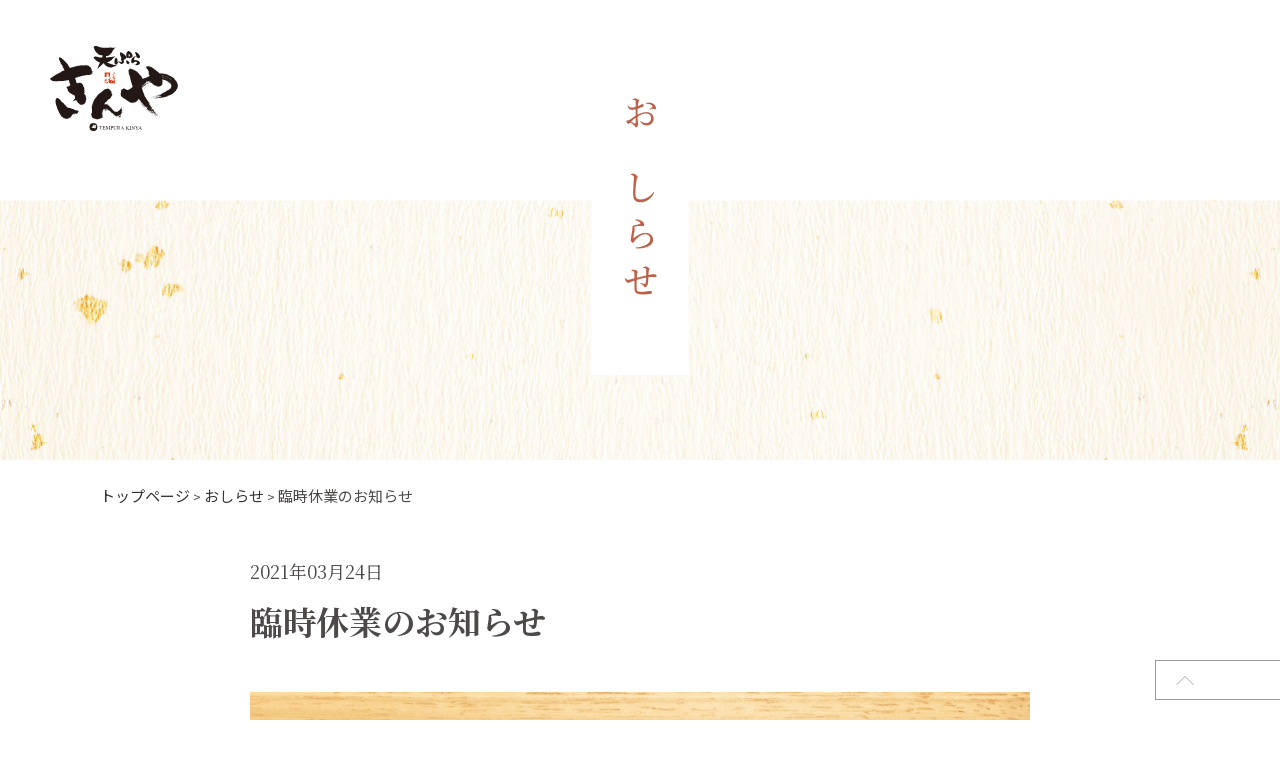

--- FILE ---
content_type: text/html; charset=UTF-8
request_url: https://www.tempura-kinya.com/2021/03/24/1270/
body_size: 3244
content:

<!DOCTYPE html>
<html lang="ja">

<head prefix="og: http://ogp.me/ns# fb: http://ogp.me/ns/fb# article: http://ogp.me/ns/article#">
	<meta charset="UTF-8">
		<meta name="viewport" content="width=1460" />
		<meta name="format-detection" content="telephone=no">

	<link rel="pingback" href="https://www.tempura-kinya.com/xmlrpc.php" />
	<link rel="icon" href="https://www.tempura-kinya.com/wp-content/themes/kinya/images/favicon.png" sizes="32x32" />
	<link rel="icon" href="https://www.tempura-kinya.com/wp-content/themes/kinya/images/favicon192.png" sizes="192x192" />
	<link rel="apple-touch-icon" href="https://www.tempura-kinya.com/wp-content/themes/kinya/images/favicon180.png" />
	<link rel='dns-prefetch' href='//s.w.org' />
<link rel="alternate" type="application/rss+xml" title="天ぷら専門店「きんや」 &raquo; フィード" href="https://www.tempura-kinya.com/feed/" />
<link rel="alternate" type="application/rss+xml" title="天ぷら専門店「きんや」 &raquo; コメントフィード" href="https://www.tempura-kinya.com/comments/feed/" />

<!-- SEO SIMPLE PACK 2.1.0 -->
<title>臨時休業のお知らせ | 天ぷら専門店「きんや」</title>
<meta name="description" content="平素はきんや守口店をご利用頂き誠にありがとうございます。 誠に勝手ながら、2021年3月24日はメンテナンスの為、臨時休業と させて頂きます。">
<link rel="canonical" href="https://www.tempura-kinya.com/2021/03/24/1270/">
<meta property="og:locale" content="ja_JP">
<meta property="og:image" content="https://www.tempura-kinya.com/wp-content/uploads/2021/04/ba13bba2d925b75ac02b364413117ce8.jpg">
<meta property="og:title" content="臨時休業のお知らせ | 天ぷら専門店「きんや」">
<meta property="og:description" content="平素はきんや守口店をご利用頂き誠にありがとうございます。 誠に勝手ながら、2021年3月24日はメンテナンスの為、臨時休業と させて頂きます。">
<meta property="og:url" content="https://www.tempura-kinya.com/2021/03/24/1270/">
<meta property="og:site_name" content="天ぷら専門店「きんや」">
<meta property="og:type" content="article">
<meta name="twitter:card" content="summary">
<!-- / SEO SIMPLE PACK -->

<link rel='stylesheet' id='wp-block-library-css'  href='https://www.tempura-kinya.com/wp-includes/css/dist/block-library/style.min.css?ver=5.6.16' type='text/css' media='all' />
<link rel='stylesheet' id='kinya-bs-css'  href='https://www.tempura-kinya.com/wp-content/themes/kinya/css/app.min.css?ver=5.6.16' type='text/css' media='all' />
<link rel='stylesheet' id='kinya-css'  href='https://www.tempura-kinya.com/wp-content/themes/kinya/style.css?ver=5.6.16' type='text/css' media='all' />
<link rel='stylesheet' id='kinya-m-css'  href='https://www.tempura-kinya.com/wp-content/themes/kinya/css/main.css?ver=5.6.16' type='text/css' media='all' />
<script type='text/javascript' src='https://www.tempura-kinya.com/wp-includes/js/jquery/jquery.min.js?ver=3.5.1' id='jquery-core-js'></script>
<script type='text/javascript' src='https://www.tempura-kinya.com/wp-includes/js/jquery/jquery-migrate.min.js?ver=3.3.2' id='jquery-migrate-js'></script>
<link rel="https://api.w.org/" href="https://www.tempura-kinya.com/wp-json/" /><link rel="alternate" type="application/json" href="https://www.tempura-kinya.com/wp-json/wp/v2/posts/1270" /><link rel="EditURI" type="application/rsd+xml" title="RSD" href="https://www.tempura-kinya.com/xmlrpc.php?rsd" />
<link rel="wlwmanifest" type="application/wlwmanifest+xml" href="https://www.tempura-kinya.com/wp-includes/wlwmanifest.xml" /> 
<meta name="generator" content="WordPress 5.6.16" />
<link rel='shortlink' href='https://www.tempura-kinya.com/?p=1270' />
<link rel="alternate" type="application/json+oembed" href="https://www.tempura-kinya.com/wp-json/oembed/1.0/embed?url=https%3A%2F%2Fwww.tempura-kinya.com%2F2021%2F03%2F24%2F1270%2F" />
<link rel="alternate" type="text/xml+oembed" href="https://www.tempura-kinya.com/wp-json/oembed/1.0/embed?url=https%3A%2F%2Fwww.tempura-kinya.com%2F2021%2F03%2F24%2F1270%2F&#038;format=xml" />
	<script type="text/javascript" src="https://www.tempura-kinya.com/wp-content/themes/kinya/js/offcanvas.min.js"></script>
	
	<link rel='stylesheet' href='https://www.tempura-kinya.com/wp-content/themes/kinya/css/offcanvas.min.css' type='text/css' media='all' />
	<link rel="stylesheet" href="https://use.fontawesome.com/releases/v5.8.1/css/all.css">
	<link rel="preconnect" href="https://fonts.gstatic.com">
	<link href="https://fonts.googleapis.com/css2?family=Noto+Serif+JP:wght@300;400;500;700&display=swap" rel="stylesheet">
	<link href="https://fonts.googleapis.com/css?family=Noto+Sans+JP:400,500,700,900&display=swap&subset=japanese" rel="stylesheet">
	<link rel='stylesheet' href='https://www.tempura-kinya.com/wp-content/themes/kinya/css/aos.css' type='text/css' media='all' />
	<!-- Global site tag (gtag.js) - Google Analytics -->
	<script async src="https://www.googletagmanager.com/gtag/js?id=UA-189130521-1"></script>
	<script>
		window.dataLayer = window.dataLayer || [];
		function gtag(){dataLayer.push(arguments);}
		gtag('js', new Date());

		gtag('config', 'UA-189130521-1');
	</script>
</head>

<body class="post-template-default single single-post postid-1270 single-format-standard info-single" id="top">
	<div id="container">
		<button type="button" class="collapsed navbar-toggle navbar-offcanvas-right offcanvas-toggle" data-toggle="offcanvas" data-target="#offcanvas">
			<span class="sr-only">menu</span>
			<span class="bar"></span>
		</button>
		<div id="overlay"></div>
		<div class="navbar-offcanvas-right navbar-offcanvas navbar-offcanvas-touch" role="navigation" id="offcanvas">
			<div class="menu-spmenu-container"><ul id="menu-spmenu" class="nav navbar-nav vert"><li id="menu-item-973" class="menu-item menu-item-type-post_type menu-item-object-page menu-item-home menu-item-973"><a href="https://www.tempura-kinya.com/">トップページ</a></li>
<li id="menu-item-972" class="menu-item menu-item-type-post_type menu-item-object-page current_page_parent menu-item-972"><a href="https://www.tempura-kinya.com/news/">おしらせ</a></li>
<li id="menu-item-1067" class="menu-item menu-item-type-post_type menu-item-object-page menu-item-1067"><a href="https://www.tempura-kinya.com/menu/">お品書き</a></li>
<li id="menu-item-966" class="menu-item menu-item-type-post_type menu-item-object-page menu-item-966"><a href="https://www.tempura-kinya.com/shop/">店舗情報</a></li>
</ul></div>		</div>
		<header id="header" class="header fixed">
			<div class="header__content">
				<nav class="navbar navbar-default col-xs-12 col-md-12">
					<div class="container-fluid">
						<div class="navbar-header">

													<div class="logo">
							<a href="https://www.tempura-kinya.com/" class="navbar-brand">きんや</a>
						</div>
											</div>

			</div>
			</nav>
			<!-- end .row -->
	</div>
	<!-- end #header -->
	</header>
	<div class="wrapper">
		<div id="contents">
<div class="page-header" data-aos="fade">
		<div class="txtarea">
    <div class="container">
    <div class="row">
			<div class="ttlarea">
			<h1 class="h1 vert">おしらせ</h1>
			</div>
			</div>	
		</div>
    </div>
</div>
<div class="sub-page-contents">
	<main id="main" role="main">
		<div class="container">
			<div class="row">
				<div class="breadcrumbs g"><a href="https://www.tempura-kinya.com/">トップページ</a> &gt; <a href="https://www.tempura-kinya.com/news/">おしらせ</a> &gt; <strong>臨時休業のお知らせ</strong></div>			</div>
		</div>
		<div class="container">
			<div class="row">
		<article class="single-post">
		<div class="single-head">
		<div class="date">2021年03月24日</div>
	
		<h1>臨時休業のお知らせ</h1>
	</div>
  <div class="contfr">
  <div class="img">
						<img width="1358" height="1358" src="https://www.tempura-kinya.com/wp-content/uploads/2021/04/ba13bba2d925b75ac02b364413117ce8.jpg" class="attachment-full size-full wp-post-image" alt="" loading="lazy" srcset="https://www.tempura-kinya.com/wp-content/uploads/2021/04/ba13bba2d925b75ac02b364413117ce8.jpg 1358w, https://www.tempura-kinya.com/wp-content/uploads/2021/04/ba13bba2d925b75ac02b364413117ce8-576x576.jpg 576w, https://www.tempura-kinya.com/wp-content/uploads/2021/04/ba13bba2d925b75ac02b364413117ce8-1024x1024.jpg 1024w, https://www.tempura-kinya.com/wp-content/uploads/2021/04/ba13bba2d925b75ac02b364413117ce8-340x340.jpg 340w, https://www.tempura-kinya.com/wp-content/uploads/2021/04/ba13bba2d925b75ac02b364413117ce8-768x768.jpg 768w" sizes="(max-width: 1358px) 100vw, 1358px" />						</div>
	<div class="cont">
	
	<p>平素はきんや守口店をご利用頂き誠にありがとうございます。</p>
<p>誠に勝手ながら、2021年3月24日はメンテナンスの為、臨時休業と</p>
<p>させて頂きます。</p>	</div>
	</div>  
	<div class="linkarea">			
		<a href="https://www.tempura-kinya.com/news/" class="linklist">一覧へ戻る</a>

	</div>
</article>
			</div>
		</div>

		<!-- end #main --></main>

	<!-- end .sub-page-contents --></div>
<!-- end #contents --></div>
	<!-- end wrapper --></div>
<footer id="footer" class="footer">
			<div class="container">
			<div class="row">	
				<div class="footmenu fr between">  
					<ul>
						<li><a href="https://www.tempura-kinya.com/news/">おしらせ</a></li>
						<li><a href="https://www.tempura-kinya.com/menu/">お品書き</a></li>
						<li><a href="https://www.tempura-kinya.com/shop/">店舗情報</a></li>
						</ul>
					<ul>
						<li><a href="https://www.chicago-pizza.com/company/" target="_blank">会社概要</a></li>
							<li><a href="https://www.tempura-kinya.com/sitepolicy/">サイトポリシー</a></li>
						</ul>       
				</div>
				<div class="footerlogo">
					<img src="https://www.tempura-kinya.com/wp-content/themes/kinya/images/logo-w.svg" alt="天ぷらきんや">
					</div>
			</div>
				<!--<p class="copy">Copyright&copy; 天ぷらきんや. All Rights Reserved.</p>-->						
			</div>
	</footer>
<div id="page-top"><a href="#top"></a></div>

</div>
<script type='text/javascript' src='https://www.tempura-kinya.com/wp-content/themes/kinya/js/bootstrap.js?ver=5.6.16' id='kinya-js'></script>
<script type='text/javascript' src='https://www.tempura-kinya.com/wp-includes/js/wp-embed.min.js?ver=5.6.16' id='wp-embed-js'></script>

<script type="text/javascript" src="https://www.tempura-kinya.com/wp-content/themes/kinya/js/navigation.js"></script>


<script src="https://www.tempura-kinya.com/wp-content/themes/kinya/js/aos.js"></script>
<script>
AOS.init({
	once:true,
	duration: 1500,
});
	
jQuery(document).ready(function() {
  jQuery(function() {
    jQuery('#menu-globalmenu li.nolink').each(function() {
			jQuery(this).attr("ontouchstart","");
    });
  });
});
</script>
</body>
</html>


--- FILE ---
content_type: text/css
request_url: https://www.tempura-kinya.com/wp-content/themes/kinya/style.css?ver=5.6.16
body_size: -41
content:
/*
Theme Name: きんや
Theme URI: 
Author: t.k.
Author URI: 
*/



--- FILE ---
content_type: text/css
request_url: https://www.tempura-kinya.com/wp-content/themes/kinya/css/main.css?ver=5.6.16
body_size: 19755
content:
@charset "UTF-8";
* {
  margin: 0;
  padding: 0; }

body,
html {
  height: 100%; }

body {
  font-family: "Noto Serif JP",serif;
  font-weight: 400;
  font-size: 15px;
  -webkit-font-smoothing: antialiased;
  color: #4C4948;
  background-color: transparent;
  min-width: 1200px; }

.g {
  font-family: 'Noto Sans JP', "游ゴシック体", YuGothic, "游ゴシック", "Yu Gothic", "メイリオ", sans-serif;
  font-weight: 400; }

body.stop-scrolling {
  height: 100%;
  overflow: hidden !important; }

.h1,
h1 {
  font-size: 26px; }

a {
  transition: color 0.2s, background-color 0.2s, border-color 0.2s, text-decoratin 0.2s; }

a:link,
a:visited {
  color: #333; }

.vert {
  -webkit-writing-mode: vertical-rl;
  -moz-writing-mode: vertical-rl;
  -ms-writing-mode: tb-rl;
  -ms-writing-mode: vertical-rl;
  writing-mode: vertical-rl; }

.wrapper #contents {
  background-color: #fff; }

img {
  height: auto;
  max-width: 100%;
  transform: rotate(0) !important; }

@media (min-width: 768px) {
  .col-md-3 {
    width: 240px; }
  .col-md-9 {
    width: 803px; } }

.navbar-default .navbar-nav > li > a {
  color: #333;
  outline: none;
  position: relative; }

@media (max-width: 767px) {
  body {
    min-width: auto; }
  .navbar-default .navbar-nav > li.current-menu-item > a:before,
  .navbar-default .navbar-nav > li > a:hover:before,
  .navbar-default .navbar-nav > li > a:focus:before {
    border-bottom: none; } }

@media (min-width: 768px) {
  .container {
    width: 1080px; }
  .header > .container {
    min-width: 1080px;
    width: auto;
    max-width: 1180px;
    padding: 0 30px; }
  .navbar-default .navbar-nav > li > a {
    color: #333;
    outline: none;
    padding: 8px 0 0 0;
    height: 79px;
    text-align: center;
    font-weight: bold;
    font-size: 15px; }
  .navbar-default .navbar-nav > li > a span {
    color: #666666;
    outline: none;
    padding: 8px 0 0 0;
    height: 79px;
    font-size: 10px;
    text-align: center;
    font-weight: normal;
    margin-top: 6px; } }

/*pc sp switch*/
.pc {
  display: block !important; }

span.pc {
  display: inline !important; }

.sp {
  display: none !important; }

@media only screen and (max-width: 767px) {
  .pc {
    display: none !important; }
  .sp {
    display: block !important; }
  span.sp {
    display: inline !important; } }

/*共通*/
.fr.between {
  display: -webkit-flex;
  display: flex;
  -webkit-justify-content: space-between !important;
  justify-content: space-between !important; }

.fr.start {
  display: -webkit-flex;
  display: flex;
  -webkit-justify-content: flex-start !important;
  justify-content: flex-start !important; }

.fr.reverse {
  display: -webkit-flex;
  display: flex;
  -webkit-flex-direction: row-reverse;
  flex-direction: row-reverse; }

.fr.wrap {
  display: -webkit-flex;
  display: flex;
  -webkit-flex-wrap: wrap;
  flex-wrap: wrap; }

.fr.center {
  display: -webkit-flex;
  display: flex;
  -webkit-justify-content: center;
  justify-content: center; }

.fr.hcenter {
  display: -webkit-flex;
  display: flex;
  -webkit-align-items: center;
  align-items: center; }

.fr.bottom {
  display: -webkit-flex;
  display: flex;
  -webkit-align-items: flex-end !important;
  align-items: flex-end !important; }

.fr.top {
  display: -webkit-flex;
  display: flex;
  -webkit-align-items: flex-start !important;
  align-items: flex-start !important; }

/*btns*/
.btn {
  display: inline-block;
  padding: 0;
  border: 0;
  border-radius: 6px; }

.btn-primary {
  color: #fff !important;
  background-color: #0A59A8;
  border-color: #0A59A8;
  outline: none; }

.btn-primary.active.focus,
.btn-primary.active:focus,
.btn-primary.active:hover,
.btn-primary:active.focus,
.btn-primary:active:focus,
.btn-primary:active:hover,
.open > .dropdown-toggle.btn-primary.focus,
.open > .dropdown-toggle.btn-primary:focus,
.open > .dropdown-toggle.btn-primary:hover {
  color: #fff;
  background-color: #0A59A8; }

.btn-primary.active,
.btn-primary:active,
.open > .dropdown-toggle.btn-primary {
  color: #fff;
  background-color: #006AB3; }

.btn-primary:hover {
  opacity: .8;
  color: #fff;
  background-color: #006AB3; }

.btn-primary.focus,
.btn-primary:focus {
  color: #fff;
  background-color: #006AB3; }

#header {
  top: auto;
  left: auto;
  position: relative;
  width: 100%;
  background-color: transparent;
  transition: all 0.2s;
  height: 130px; }

/*メニュー PC、SP同じ*/
.offcanvas-stop-scrolling {
  height: 100%;
  overflow: auto !important; }

#offcanvas.navbar-offcanvas {
  max-width: 250px;
  left: -250px;
  padding-left: 0px;
  padding-right: 0px; }

#offcanvas.navbar-offcanvas.navbar-offcanvas-right.offcanvas-transform {
  background-color: #fff;
  overflow: hidden;
  padding-top: 0px;
  height: 232px; }

@media (min-width: 768px) {
  .navbar-offcanvas .menu-globalmenu-container {
    position: absolute;
    left: 0;
    width: 100%;
    top: 50%;
    transform: translateY(-50%); } }

#offcanvas.navbar-offcanvas .navbar-nav > li > a {
  color: #BD6248;
  font-size: 18px;
  padding: 0 15px;
  line-height: 70px;
  letter-spacing: 0.2em;
  position: relative; }

#offcanvas.navbar-offcanvas .navbar-nav > li > a:focus,
#offcanvas.navbar-offcanvas .navbar-nav > li > a:hover {
  text-decoration: none;
  background-color: #333;
  color: #fff; }

#offcanvas.navbar-offcanvas.offcanvas-transform.in {
  -webkit-transform: translateX(-100%);
  transform: translateX(-100%); }

#offcanvas.navbar-offcanvas.navbar-offcanvas-right {
  left: auto;
  right: -100%; }

#offcanvas.navbar-offcanvas.navbar-offcanvas-right {
  left: auto;
  right: -100%; }

@media screen and (max-width: 767px) {
  #offcanvas.navbar-offcanvas .navbar-nav > li {
    background: url(../images/dot.png) top center no-repeat;
    background-size: 10px 10px;
    padding-top: 15px; }
    #offcanvas.navbar-offcanvas .navbar-nav > li > a {
      font-size: 15px;
      padding: 0 15px;
      line-height: 1.5;
      margin-bottom: 0px;
      position: relative;
      color: #D56245; } }

.fixed.header .navbar-default .navbar-collapse {
  width: 300px;
  float: none !important;
  margin: 0px 0px 0 0px;
  /*margin-top: 32px;*/
  padding: 0 0px 0 0;
  transition: all 0.1s;
  display: none !important;
  position: absolute;
  right: 0;
  /*transition: width 0.2s ease-out;*/ }

.navbar-header {
  display: -webkit-flex;
  display: flex;
  -webkit-justify-content: space-between;
  justify-content: space-between;
  float: none;
  position: relative; }

.navbar-header:before,
.navbar-header:after {
  display: none; }

.fixed.header .navbar-collapse.collapse {
  display: none !important;
  height: auto !important;
  padding-bottom: 0;
  overflow: visible !important; }

@media (min-width: 767px) {
  .fixed#header {
    transition: all 0.2s;
    background-color: #fff; }
    .home .fixed#header {
      background-color: transparent;
      position: absolute;
      top: 0;
      left: 0;
      width: 100%;
      z-index: 1; }
  .fixed.header .navbar-nav > li:before {
    border-right: none; }
  .fixed.header .navbar-nav > li:first-child:after {
    border-right: none; }
  .header .rightmenu {
    position: absolute;
    top: 32px;
    right: 50px;
    display: block;
    margin: 0px 0 0px 0;
    line-height: 1;
    height: 34px;
    width: 34px; }
  .fixed.header .navbar-default .navbar-nav > li > a {
    color: #333;
    outline: none;
    padding: 0px 15px 0;
    height: 90px;
    text-align: center;
    font-weight: normal;
    font-size: 18px;
    line-height: 92px; }
  .fixed.header .navbar-default .navbar-nav > li > a span {
    display: none; } }

.wrapper {
  padding-top: 70px; }
  .home .wrapper {
    padding-top: 0px; }

#contents {
  margin-top: 0px;
  padding-bottom: 0; }

.navbar-brand {
  float: left;
  height: auto;
  padding: 0px;
  font-size: 18px;
  line-height: auto; }

.navbar > .container .navbar-brand,
.navbar > .container-fluid .navbar-brand {
  margin-top: 0px;
  margin-left: 0px;
  display: block;
  text-indent: 150%;
  overflow: hidden;
  white-space: nowrap; }

.social_link {
  height: auto;
  display: inline-block;
  vertical-align: top;
  padding: 0px 0px 0 0; }

@media screen and (max-width: 767px) {
  .wrapper {
    padding-top: 15px; }
    .page-sitepolicy .wrapper {
      padding-top: 30px; }
    .home .wrapper {
      padding-top: 0px; }
  #contents {
    margin-top: 0px;
    padding-top: 0px;
    background-size: 100% auto !important; }
  #offcanvas.navbar-offcanvas {
    max-width: 100%;
    left: -100%;
    padding-left: 20px;
    padding-right: 20px;
    height: 232px !important; }
  #offcanvas.navbar-offcanvas.navbar-offcanvas-right.offcanvas-transform {
    padding-top: 60px;
    margin-top: 0px; }
  #offcanvas.navbar-offcanvas.offcanvas-transform.in {
    -webkit-transform: translateX(-100%);
    transform: translateX(-100%);
    padding-left: 0;
    padding-right: 0;
    background-color: #fff;
    box-shadow: none; }
  #offcanvas.navbar-offcanvas.navbar-offcanvas-right {
    left: auto; }
  #offcanvas.navbar-offcanvas.navbar-offcanvas-right.offcanvas-transform .menu-spmenu-container {
    overflow: auto;
    display: flex;
    justify-content: center;
    align-items: center;
    -webkit-overflow-scrolling: touch; } }

@media (max-width: 480px) {
  #contents {
    padding-bottom: 0; } }

@media (min-width: 768px) {
  #header {
    padding-top: 0px;
    padding-bottom: 0px; }
  #contents {
    min-height: 500px; }
  #header .logo {
    display: inline-block;
    margin: 46px 0 0px 50px;
    vertical-align: top; }
    .fixed #header .logo {
      margin-top: 12px; }
    .home #header .logo {
      margin: 35px 40px 0 auto;
      display: flex;
      flex-direction: column;
      align-items: center; }
      .home #header .logo .copy {
        color: #fff;
        font-size: 22px; }
        .home #header .logo .copy p {
          padding-top: 24px;
          text-shadow: 2px 2px 3px rgba(0, 0, 0, 0.5);
          letter-spacing: 0.3em;
          line-height: 1.8; }
  .navbar > .container-fluid .navbar-brand {
    background: url(../images/logo.svg) no-repeat;
    width: 128px;
    height: 85px;
    background-size: cover;
    padding: 0px; }
    .home .navbar > .container-fluid .navbar-brand {
      background: url(../images/logo-w.svg) no-repeat;
      width: 118px;
      height: 78px;
      filter: drop-shadow(2px 2px 3px rgba(0, 0, 0, 0.5)); } }

@media only screen and (max-width: 767px) {
  .home #contents {
    padding-top: 0px; }
  .navbar-header .rightmenu {
    display: none; } }

/*menu*/
.navbar-toggle {
  z-index: 1000;
  position: fixed;
  top: 16px;
  right: 18px;
  display: block !important;
  float: none;
  padding: 0;
  margin-top: 0px;
  margin-right: 0px !important;
  margin-bottom: 0px;
  background-color: transparent;
  background-position: center;
  background-size: 15px auto;
  background-repeat: no-repeat;
  background-image: url("../images/icon_menu.svg");
  border: 0;
  height: 40px;
  width: 40px;
  border-radius: 0; }
  .home .navbar-toggle {
    background-image: url("../images/icon_menu_w.svg"); }

.navbar-toggle.is-open {
  -webkit-transition: all .2s;
  -moz-transition: all .2s;
  transition: all .2s;
  background-image: url("../images/icon_close.svg");
  background-size: 15px 15px; }

.navbar-toggle .bar {
  display: none;
  position: absolute;
  top: 52%;
  margin-top: -3px;
  left: 2px;
  -webkit-transition: background 0.3s 0.3s;
  -moz-transition: background 0.3s 0.3s;
  transition: background 0.3s 0.3s; }

.navbar-toggle:focus {
  background-color: transparent;
  border-radius: 0; }

.navbar-toggle:hover {
  background-color: transparent; }

.navbar-toggle.is-open:focus,
.navbar-toggle.is-open:hover {
  background-color: transparent; }

.navbar-toggle .bar,
.navbar-toggle .bar::before,
.navbar-toggle .bar::after {
  display: none;
  position: absolute;
  display: inline-block;
  height: 2px;
  width: 40px;
  background: #fff;
  /*006AB3*/
  left: 30px; }

.navbar-toggle .bar {
  background-color: transparent; }

.navbar-toggle.collapsed .bar {
  background: #fff;
  display: none; }

.navbar-toggle .bar::before {
  left: 0px; }

.navbar-toggle .bar::after {
  left: 0px; }

.navbar-toggle .bar::before,
.navbar-toggle .bar::after {
  content: '';
  right: 0;
  -webkit-transform: translateZ(0);
  -moz-transform: translateZ(0);
  -ms-transform: translateZ(0);
  -o-transform: translateZ(0);
  transform: translateZ(0);
  -webkit-backface-visibility: hidden;
  backface-visibility: hidden;
  -webkit-transform-origin: 0% 50%;
  -moz-transform-origin: 0% 50%;
  -ms-transform-origin: 0% 50%;
  -o-transform-origin: 0% 50%;
  transform-origin: 0% 50%;
  -webkit-transition: -webkit-transform 0.3s 0.3s;
  -moz-transition: -moz-transform 0.3s 0.3s;
  transition: transform 0.3s 0.3s; }

.navbar-toggle .bar::before {
  top: -12px; }

.navbar-toggle .bar::after {
  top: 12px; }

.navbar-toggle .bar::before {
  -webkit-transform: translateX(3px) translateY(0px) rotate(45deg);
  -moz-transform: translateX(3px) translateY(0px) rotate(45deg);
  -ms-transform: translateX(3px) translateY(0px) rotate(45deg);
  -o-transform: translateX(3px) translateY(0px) rotate(45deg);
  transform: translateX(3px) translateY(0px) rotate(45deg); }

.navbar-toggle .bar::after {
  -webkit-transform: translateX(3px) translateY(3px) rotate(-45deg);
  -moz-transform: translateX(3px) translateY(3px) rotate(-45deg);
  -ms-transform: translateX(3px) translateY(3px) rotate(-45deg);
  -o-transform: translateX(3px) translateY(3px) rotate(-45deg);
  transform: translateX(3px) translateY(3px) rotate(-45deg); }

.navbar-toggle.collapsed .bar::before {
  -webkit-transform: translateX(0px) translateY(0px) rotate(0);
  -moz-transform: translateX(0px) translateY(0px) rotate(0);
  -ms-transform: translateX(0px) translateY(0px) rotate(0);
  -o-transform: translateX(0px) translateY(0px) rotate(0);
  transform: translateX(0) translateY(0px) rotate(0);
  background-color: #fff; }

.navbar-toggle.collapsed .bar::after {
  -webkit-transform: translateX(0px) translateY(0px) rotate(0);
  -moz-transform: translateX(0px) translateY(0px) rotate(0);
  -ms-transform: translateX(0px) translateY(0px) rotate(0);
  -o-transform: translateX(0px) translateY(0px) rotate(0);
  transform: translateX(0px) translateY(0px) rotate(0);
  background-color: #fff; }

#overlay {
  display: none;
  position: fixed;
  width: 100%;
  height: 100%;
  background-color: rgba(149, 77, 42, 0);
  z-index: 10; }

@media (min-width: 768px) {
  .navbar-collapse {
    z-index: 9;
    position: fixed;
    top: 0;
    right: 0; }
  .navbar-collapse.in {
    height: 100% !important;
    background-color: #000; }
  .navbar-toggle {
    display: none !important; } }

.navbar {
  margin-bottom: 0px !important; }

.navbar-default {
  background-color: transparent;
  border: 0;
  padding: 0; }

.container-fluid {
  padding-right: 0px;
  padding-left: 0px;
  margin-right: auto;
  margin-left: auto;
  position: relative;
  min-width: 1200px; }

.page-header {
  margin: 0;
  padding: 0;
  height: 260px;
  position: relative;
  border-bottom: 0;
  background: url(../images/page-bg.jpg) no-repeat top center;
  background-size: auto 100%; }
  @media screen and (min-width: 1921px) {
    .page-header {
      background-size: cover; } }
  .page-sitepolicy .page-header {
    height: auto;
    background: none; }

.page-header .container {
  position: relative;
  height: 100%; }

.page-header .container .row {
  text-align: center; }

.page-menu .page-header {
  height: 318px; }

.page-header .ttlarea {
  margin-bottom: 0 !important; }
  .page-header .ttlarea .h1 {
    font-size: 36px;
    font-weight: 500;
    margin: 0 0 0px 0;
    line-height: 1;
    position: absolute;
    left: 50%;
    transform: translateX(-50%);
    top: -104px;
    color: #BD6248;
    background-color: #fff;
    padding: 25px 20px;
    width: 97px;
    height: 279px;
    display: flex;
    z-index: 1;
    text-align: center;
    letter-spacing: 0.3em;
    align-items: center;
    justify-content: flex-start; }
    .page-sitepolicy .page-header .ttlarea .h1 {
      position: relative;
      -webkit-writing-mode: horizontal-tb;
      -moz-writing-mode: horizontal-tb;
      -ms-writing-mode: horizontal-tb;
      -ms-writing-mode: horizontal-tb;
      writing-mode: horizontal-tb;
      width: auto;
      padding-bottom: 40px;
      text-align: center;
      top: auto;
      left: auto;
      height: auto;
      display: block;
      transform: translateX(0);
      border-bottom: 1px solid #BD6248;
      font-size: 40px; }
  .page-menu .page-header .ttlarea::before {
    content: "";
    position: absolute;
    left: 0;
    background: url(../images/img_menu_mark.png) no-repeat center center;
    width: 253px;
    height: 176px;
    bottom: -318px;
    z-index: 1; }
  .page-menu .page-header .ttlarea::after {
    content: "";
    position: absolute;
    left: 50%;
    transform: translateX(-50%);
    background: url(../images/bg_menu.png) no-repeat center center;
    width: 1062px;
    height: 519px;
    bottom: -318px; }

@media screen and (max-width: 767px) {
  .page-header {
    margin: 0;
    padding: 0px 0px;
    height: 119px;
    background: url(../images/sp-page-bg.jpg) no-repeat top center;
    background-size: cover; }
    .page-menu .page-header {
      height: 207px; }
  .page-header .ttlarea {
    padding-left: 40px;
    padding-right: 40px; }
    .page-header .ttlarea .h1 {
      font-size: 15px;
      top: -28px;
      line-height: 1.3;
      padding: 14px 10px;
      width: 35px;
      height: 117px;
      z-index: 1;
      letter-spacing: 0.3em;
      justify-content: flex-start; }
      .page-sitepolicy .page-header .ttlarea .h1 {
        padding-bottom: 20px;
        font-size: 22px;
        margin-bottom: 35px; }
    .page-menu .page-header .ttlarea::before {
      content: "";
      position: absolute;
      left: 32px;
      background: url(../images/img_menu_mark.png) no-repeat center center;
      background-size: cover;
      width: 126px;
      height: 88px;
      bottom: -207px;
      z-index: 1; }
    .page-menu .page-header .ttlarea::after {
      content: "";
      position: absolute;
      left: 0;
      transform: translateX(0);
      background: url(../images/sp-bg_menu.png) no-repeat center center;
      background-size: auto 100%;
      width: 100%;
      height: 207px;
      bottom: -207px;
      z-index: 0; }
  .page-header .page-header__title {
    font-size: 10px; }
  .tax-works_tag .page-header > div.bg,
  .tax-works_category .page-header > div.bg,
  .post-type-archive-works .page-header > div.bg {
    background-image: url("../images/sp_bg_works.jpg"); } }

.gmenu .nolink {
  cursor: pointer; }

.gmenu .nolink:before {
  cursor: default; }

.nolink > a {
  pointer-events: none;
  cursor: pointer; }

@media screen and (max-width: 767px) {
  .row {
    margin-left: 0;
    margin-right: 0; }
  .fixed.header .navbar-default .navbar-collapse {
    padding-left: 0;
    padding-right: 0;
    width: 100%; }
  .navbar-nav {
    margin: 0;
    padding: 0; }
  .navbar-default {
    padding-left: 0;
    padding-right: 0; }
  #header .logo {
    display: inline-block;
    margin: 15px 0 0px 22px; }
    .home #header .logo {
      margin: 15px 0px 0 22px;
      display: flex;
      align-items: center;
      flex-direction: row;
      filter: drop-shadow(2px 2px 3px rgba(0, 0, 0, 0.5)); }
      .home #header .logo h1 {
        margin: 0;
        padding: 0; }
      .home #header .logo .copy {
        padding-left: 15px; }
        .home #header .logo .copy p {
          font-size: 12px;
          color: #fff;
          padding: 0 0 0 0;
          text-shadow: 1px 1px 3px rgba(0, 0, 0, 0.5);
          -webkit-writing-mode: horizontal-tb;
          -moz-writing-mode: horizontal-tb;
          -ms-writing-mode: horizontal-tb;
          -ms-writing-mode: horizontal-tb;
          writing-mode: horizontal-tb;
          margin: 0; }
  .navbar > .container .navbar-brand,
  .navbar > .container-fluid .navbar-brand {
    background: url(../images/logo.svg) no-repeat;
    background-size: 100% auto;
    width: 65px;
    height: 43px;
    margin: 0; }
    .home .navbar > .container .navbar-brand, .home
    .navbar > .container-fluid .navbar-brand {
      background: url(../images/logo-w.svg) no-repeat; }
  .container-fluid > .navbar-header {
    margin-right: 0;
    margin-left: 0;
    min-height: 62px;
    border: 0 !important;
    position: absolute;
    top: 0;
    left: 0;
    z-index: 1000; }
  .navbar > .container .navbar-brand img,
  .navbar > .container-fluid .navbar-brand img {
    height: 30px;
    width: auto; }
  .fixed #header,
  #header {
    top: auto;
    left: auto;
    position: relative;
    width: 100%;
    transition: all 0.2s;
    height: 58px;
    background-color: #fff;
    z-index: 0; }
    .home .fixed #header, .home
    #header {
      position: absolute;
      top: 0;
      left: 0;
      width: 100%;
      z-index: 1;
      background-color: transparent; }
  .navbar {
    position: relative;
    min-height: 62px;
    margin-bottom: 20px;
    border: 0px solid transparent; }
  .menu-globalmenu-container {
    padding: 5px; }
  .navbar-collapse .socialarea {
    background-color: #0A59A8;
    width: 100%;
    padding: 0 15px; }
  aside {
    padding-top: 0 !important; } }

@media (max-width: 491px) {
  .page-header {
    margin: 0;
    padding: 0px 0px;
    background-size: auto 100% !important; } }

@media (max-width: 375px) {
  .navbar-collapse .navbar-nav li > a {
    height: 40px;
    line-height: 38px;
    font-size: 12px;
    padding: 0 20px; } }

@media (max-width: 320px) {
  .navbar-collapse {
    overflow-y: auto;
    height: calc(100vh - 65px); } }

@media (min-width: 768px) {
  /*
	.navbar-header {
	float:left;
	position: relative;
}
	*/
  .navbar-nav {
    float: none;
    margin: 0 0px 0 0; }
  .navbar-nav > li {
    width: auto;
    float: none;
    position: relative; }
  .navbar-nav > li ul {
    display: none; }
  .navbar-nav > li ul.sub-menu {
    display: none; }
  .navbar-nav > li:hover ul.sub-menu {
    list-style: none;
    display: block;
    position: absolute;
    top: 90px;
    left: calc(50% - 90px);
    background-color: #fff;
    width: 180px;
    text-align: center;
    padding: 10px 0; }
  .navbar-nav > li:hover ul.sub-menu li {
    text-align: center; }
  .navbar-nav > li:hover ul.sub-menu li a {
    display: block;
    padding: 10px 0;
    text-align: center;
    text-decoration: none; }
  .navbar-nav > li:hover ul.sub-menu li a:hover {
    background-color: #eee; }
  .navbar-default .navbar-collapse {
    transition: all 0.1s;
    margin-top: 32px;
    padding: 0;
    width: 100%; } }

.sub-page-contents > .bread {
  background-color: #fff; }

.breadcrumbs {
  line-height: 72px;
  height: 72px;
  padding-bottom: 0px;
  margin: 0px;
  border-bottom: none;
  margin-bottom: 0px;
  font-size: 12px;
  overflow: hidden;
  text-overflow: ellipsis;
  white-space: nowrap; }
  .page-sitepolicy .breadcrumbs {
    margin-top: -262px; }

.breadcrumbs a:link,
.breadcrumbs a:visited {
  text-decoration: none;
  font-size: 15px;
  color: #333; }

.breadcrumbs a:hover,
.breadcrumbs a:active {
  text-decoration: underline; }

.breadcrumbs strong {
  font-weight: normal;
  font-size: 15px; }

@media screen and (max-width: 767px) {
  .page-sitepolicy .row {
    position: relative; }
  .breadcrumbs {
    padding: 10px 40px;
    line-height: 1.3;
    height: auto;
    overflow: hidden;
    text-overflow: ellipsis;
    white-space: nowrap;
    position: relative; }
    .page-sitepolicy .breadcrumbs {
      margin-top: 0px;
      position: absolute;
      top: -150px;
      left: 60px; }
  .breadcrumbs a:link,
  .breadcrumbs a:visited,
  .breadcrumbs a:hover,
  .breadcrumbs a:active {
    font-size: 9px !important; }
  .breadcrumbs strong {
    font-weight: normal;
    font-size: 9px; } }

.pagination li > span {
  border-color: #337ab7;
  color: #fff; }

/*メインイメージ*/
.mainslide {
  width: 100%;
  margin: 0;
  position: relative;
  height: 100vh; }

.home .mainslide {
  min-width: 1200px;
  display: flex;
  padding: 0 0px; }
  .home .mainslide .inner {
    width: 100%;
    position: relative; }
  .home .mainslide .s1 .bg {
    background-image: url(../images/slide1.jpg); }
  .home .mainslide .s1 .txtarea {
    right: 295px;
    top: 88px;
    z-index: 2; }
  @media (max-width: 767px) {
    .home .mainslide .s1 .bg {
      background-image: url(../images/sp-slide1.jpg); }
    .home .mainslide .s1 .txtarea {
      right: 32px;
      top: 95px; } }
  .home .mainslide .s2 .bg {
    background-image: url(../images/slide2.jpg); }
  .home .mainslide .s2 .txtarea {
    right: 295px;
    top: 88px;
    z-index: 2; }
  @media (max-width: 767px) {
    .home .mainslide .s2 .bg {
      background-image: url(../images/sp-slide2.jpg); }
    .home .mainslide .s2 .txtarea {
      right: 32px;
      top: 95px; } }
  .home .mainslide .s3 .bg {
    background-image: url(../images/slide3.jpg); }
  .home .mainslide .s3 .txtarea {
    left: 195px;
    top: 88px;
    z-index: 2; }
  @media (max-width: 767px) {
    .home .mainslide .s3 .bg {
      background-image: url(../images/sp-slide3.jpg); }
    .home .mainslide .s3 .txtarea {
      left: 32px;
      top: 95px; } }

.home section #main_visual {
  height: auto; }

.home .mainslide .slick-slide {
  height: 100vh;
  min-height: auto !important;
  background-size: cover;
  background-repeat: no-repeat;
  background-position: center center;
  position: relative; }
  .home .mainslide .slick-slide .bg {
    position: absolute;
    left: 0;
    top: 0;
    /*		width: 100vw;
		height: 100vh;
		*/
    width: 100%;
    height: 100%;
    background-size: cover;
    background-repeat: no-repeat;
    background-position: center top; }
  .home .mainslide .slick-slide .txtarea {
    position: absolute;
    color: #fff;
    max-height: 420px; }
    .home .mainslide .slick-slide .txtarea span {
      display: inline-block;
      font-size: 35px;
      background-color: rgba(167, 98, 75, 0.6);
      padding: 10px 5px;
      font-weight: 500;
      letter-spacing: 0.1em;
      margin-left: 25px; }
    @media (max-width: 767px) {
      .home .mainslide .slick-slide .txtarea {
        max-height: 264px; }
        .home .mainslide .slick-slide .txtarea span {
          display: inline-block;
          font-size: 22px;
          padding: 10px 5px;
          letter-spacing: 0.1em;
          margin-left: 13px; } }

.home .mainslide .slick-slide.slick-current {
  /*transform: scale(1.2);*/
  /*	animation: fadezoom 20s 0s forwards;*/ }

@keyframes bgAnime {
  0% {
    /*opacity: 0;*/
    transform: scale(1, 1); }
  /*  10% { transform: scale(1.3, 1.3); }
	30% { transform: scale(1.3, 1.3); }
	60% { transform: scale(1.2 1.2); }
	80% { transform: scale(1.1, 1.1); }*/
  100% {
    transform: scale(1.2, 1.2); } }

.slide-animation .bg {
  animation: fadezoom 20s 0s forwards; }

@keyframes fadezoom {
  0% {
    transform: scale(1.2); }
  100% {
    transform: scale(1); } }

.home .scroll {
  position: absolute;
  right: 133px;
  bottom: 0;
  display: flex;
  justify-content: flex-start;
  z-index: 100;
  color: #fff;
  background: url(../images/mouse.svg) no-repeat right calc(100% - 10px);
  background-size: 25px auto;
  width: 42px; }
  @media (max-width: 767px) {
    .home .scroll {
      display: none; } }

#main_visual {
  position: relative; }

.eapps-instagram-feed-posts-slider-nav,
.home .minislider .slick-prev,
.home .minislider .slick-next {
  font-size: 0;
  line-height: 0;
  position: absolute;
  top: calc(50% - 28px);
  display: block;
  width: 30px;
  height: 57px;
  padding: 0;
  -webkit-transform: translate(0, -50%);
  -ms-transform: translate(0, -50%);
  transform: translate(0, -50%);
  cursor: pointer;
  color: transparent;
  border: none;
  outline: none;
  background: transparent;
  z-index: 2;
  background-repeat: no-repeat;
  background-size: cover;
  transform: none !important;
  box-shadow: none !important; }

#eapps-instagram-feed-1 .eapps-instagram-feed-posts-slider-nav {
  display: none !important; }

.eapps-instagram-feed-posts-slider-nav svg {
  display: none; }

.eapps-instagram-feed-posts-slider-prev,
.home .minislider .slick-prev {
  display: none;
  left: -50px !important;
  background-image: url(../images/arrow_l.png) !important; }

.home .minislider.slick-next::before,
.home .minislider.slick-prev::before {
  display: none; }

.home .minislider.slick-next::after,
.home .minislider.slick-prev::after {
  display: none; }

.eapps-instagram-feed-posts-slider-next,
.home .minislider .slick-next {
  display: none;
  right: -50px !important;
  overflow: hidden;
  background-image: url(../images/arrow_r.png) !important; }

.ancer {
  position: absolute;
  top: -50px; }

@media (max-width: 767px) {
  .container-fluid {
    min-width: auto; }
  .container-fluid .mainslide {
    padding-top: 0; }
  .mainslide {
    width: 100%;
    margin: 0;
    position: relative;
    height: 100vh;
    top: auto;
    left: auto; }
  .home .mainslide {
    overflow: visible;
    min-width: auto;
    padding-right: 0px !important;
    padding-left: 0px !important; }
    .home .mainslide > .inner {
      width: 100%;
      position: relative; }
  .home section #main_visual {
    width: 100%;
    height: auto; }
  .home .mainslide .slick-slide {
    height: 100vh; }
  .home .mainslide .s1 .bg {
    background-image: url(../images/sp-slider1.jpg); }
  .home .mainslide .s2 .bg {
    background-image: url(../images/sp-slider2.jpg); }
  .home .mainslide .s3 .bg {
    background-image: url(../images/sp-slider3.jpg); }
  .home .mainslide .s4 .bg {
    background-image: url(../images/sp-slider4.jpg); }
  .home .minislider .slick-prev,
  .home .minislider .slick-next {
    width: 18px;
    height: 32px;
    background-size: auto 100%;
    top: calc(50% - 16px); }
  .home .minislider .slick-prev {
    left: -20px !important;
    background-image: url(../images/sp_arrow_l.png); }
  .home .minislider .slick-next {
    right: -20px !important;
    background-image: url(../images/sp_arrow_r.png); }
  .home .container .row {
    margin-left: 0;
    margin-right: 0; }
  .home #main {
    padding-top: 0px; }
  .home .minislider.slick-prev,
  .home .minislider.slick-next {
    display: none !important; } }

@media screen and (min-width: 768px) and (max-width: 991px) {
  .container {
    padding-left: 0;
    padding-right: 0; } }

@media screen and (max-width: 767px) {
  .container {
    padding-left: 0;
    padding-right: 0; }
  .mainslide .container > .row > .col-md-12 {
    padding: 0; }
  .container-fluid .mainslide .inner {
    margin-right: 0px;
    margin-left: 0px; } }

@media screen and (max-width: 480px) {
  /*6*/ }

.widget_recent_entries ul,
.widget_recent_comments ul,
.widget_archive ul,
.widget_categories ul,
.widget_meta ul,
.widget_pages ul,
.widget_nav_menu ul {
  list-style: none;
  padding-left: 0; }

.widget_recent_entries ul li,
.widget_recent_comments ul li,
.widget_archive ul li,
.widget_categories ul li,
.widget_meta ul li,
.widget_pages ul li,
.widget_nav_menu ul li {
  padding: 0px 0;
  position: relative; }

.widget_recent_entries ul li li,
.widget_recent_comments ul li li,
.widget_archive ul li li,
.widget_categories ul li li,
.widget_meta ul li li,
.widget_pages ul li li,
.widget_nav_menu ul li li {
  padding-left: 1.5em; }

.widget_recent_entries ul li li li,
.widget_recent_comments ul li li li,
.widget_archive ul li li li,
.widget_categories ul li li li,
.widget_meta ul li li li,
.widget_pages ul li li li,
.widget_nav_menu ul li li li {
  padding-left: 3em; }

.widget_recent_entries ul li li li li,
.widget_recent_comments ul li li li li,
.widget_archive ul li li li li,
.widget_categories ul li li li li,
.widget_meta ul li li li li,
.widget_pages ul li li li li,
.widget_nav_menu ul li li li li {
  padding-left: 4.5em; }

.widget_recent_entries ul li li li li li,
.widget_recent_comments ul li li li li li,
.widget_archive ul li li li li li,
.widget_categories ul li li li li li,
.widget_meta ul li li li li li,
.widget_pages ul li li li li li,
.widget_nav_menu ul li li li li li {
  padding-left: 6em; }

.widget_recent_entries ul li li li li li li,
.widget_recent_comments ul li li li li li li,
.widget_archive ul li li li li li li,
.widget_categories ul li li li li li li,
.widget_meta ul li li li li li li,
.widget_pages ul li li li li li li,
.widget_nav_menu ul li li li li li li {
  padding-left: 7.5em; }

.widget_recent_entries ul li ul,
.widget_recent_comments ul li ul,
.widget_archive ul li ul,
.widget_categories ul li ul,
.widget_meta ul li ul,
.widget_pages ul li ul,
.widget_nav_menu ul li ul {
  margin-top: 4px;
  margin-bottom: -4px; }

.widget_recent_entries ul li ul ul,
.widget_recent_comments ul li ul ul,
.widget_archive ul li ul ul,
.widget_categories ul li ul ul,
.widget_meta ul li ul ul,
.widget_pages ul li ul ul,
.widget_nav_menu ul li ul ul {
  margin-left: -1.5em; }

.widget_recent_entries ul li ul ul ul,
.widget_recent_comments ul li ul ul ul,
.widget_archive ul li ul ul ul,
.widget_categories ul li ul ul ul,
.widget_meta ul li ul ul ul,
.widget_pages ul li ul ul ul,
.widget_nav_menu ul li ul ul ul {
  margin-left: -3em; }

.widget_recent_entries ul li ul ul ul ul,
.widget_recent_comments ul li ul ul ul ul,
.widget_archive ul li ul ul ul ul,
.widget_categories ul li ul ul ul ul,
.widget_meta ul li ul ul ul ul,
.widget_pages ul li ul ul ul ul,
.widget_nav_menu ul li ul ul ul ul {
  margin-left: -4.5em; }

.widget_recent_entries ul li ul ul ul ul ul,
.widget_recent_comments ul li ul ul ul ul ul,
.widget_archive ul li ul ul ul ul ul,
.widget_categories ul li ul ul ul ul ul,
.widget_meta ul li ul ul ul ul ul,
.widget_pages ul li ul ul ul ul ul,
.widget_nav_menu ul li ul ul ul ul ul {
  margin-left: -6em; }

.widget_recent_entries .newslist.newsarea ul {
  margin: 0; }

.widget_recent_entries .newslist.newsarea ul > li {
  width: 100% !important;
  padding: 20px 0 !important;
  border-bottom: 1px solid #ddd; }

.widget_recent_entries .newslist.newsarea dl {
  margin-bottom: 0px;
  padding: 0px 0; }

.widget_recent_entries .newslist.newsarea dt {
  min-width: auto;
  display: -webkit-flex;
  display: flex; }

.widget_recent_entries .newslist.newsarea dt > a {
  display: block;
  width: 45%;
  min-width: 45%; }

.widget_recent_entries .newslist.newsarea dt .metaarea {
  padding-left: 20px;
  font-size: 14px; }

.widget_recent_entries .newslist.newsarea .cat {
  width: 74px;
  height: 27px;
  line-height: 27px;
  margin-right: 10px;
  font-size: 14px;
  margin-bottom: 5px; }

.widget_recent_entries .newslist.newsarea dd .title {
  font-size: 15px;
  padding: 10px 0 0; }

.widget_archive ul li a,
.widget_categories ul li a {
  display: block;
  line-height: 50px;
  border-bottom: 1px solid #ddd;
  position: relative;
  padding-left: 20px; }

.widget_archive ul li a:hover,
.widget_categories ul li a:hover {
  text-decoration: none;
  background-color: #eee; }

.widget_search .input-group {
  margin-top: 0;
  padding: 24px 0px 0;
  position: relative;
  width: 100%; }

.widget_search .btnarea {
  position: absolute;
  right: 10px;
  top: 34px;
  z-index: 2; }

.widget_search .btnarea .btn {
  outline: none;
  background: url("../images/icon_search.svg") no-repeat center center;
  text-align: center;
  display: block;
  height: 21px;
  width: 20px; }

.widget_search input[type="search"].form-control {
  width: 100%;
  border: 1px solid #ccc !important;
  border-radius: 5px;
  background-color: transparent;
  padding-right: 0; }

.widget_search .input-group-btn {
  position: relative; }

.widget_recent_entries .post-date {
  margin-left: 0;
  position: absolute;
  top: 16px;
  left: 25px;
  text-decoration: none; }

.widget_archive .screen-reader-text {
  display: none; }

.widget_categories select,
.widget_archive select {
  -webkit-appearance: none;
  -moz-appearance: none;
  appearance: none;
  padding: 0;
  margin: 0;
  height: 42px;
  background: transparent;
  position: relative;
  z-index: 1;
  padding: 0 40px 0 10px;
  border: 1px solid #ccc !important;
  line-height: 40px;
  background-color: transparent;
  border-radius: 5px;
  outline: none; }

.widwidget_categoriesget_archive select::-ms-expand,
.widget_archive select::-ms-expand {
  display: none; }

.widget_categories .inner,
.widget_archive .inner {
  padding: 24px 0px 0; }

.widget_categories .selectWrap,
.widget_archive .selectWrap {
  position: relative;
  background-color: #fff; }

.widget_categories .selectWrap::before,
.widget_archive .selectWrap::before {
  content: '';
  position: absolute;
  z-index: 0;
  top: 0;
  right: 0;
  height: 40px;
  width: 46px;
  border-top-right-radius: 0px;
  border-bottom-right-radius: 0px; }

.widget_categories .selectWrap::after,
.widget_archive .selectWrap::after {
  content: '';
  position: absolute;
  z-index: 1;
  top: 0;
  bottom: 0;
  margin: auto 0;
  right: 19px;
  width: 0;
  height: 0;
  border-style: solid;
  border-width: 6px 6px 0 6px;
  border-color: #888888 transparent transparent transparent; }

@media screen and (max-width: 767px) {
  .recent-posts ul li dl dd {
    text-align: right; }
  .recent-posts ul li dl dd .date {
    display: inline-block; }
  .recent-posts ul li dl dd > div {
    width: 100%;
    padding: 5px 10px 5px 10px;
    margin-top: 25px;
    text-align: left; } }

/*==================================================
* layout
*================================================*/
#container {
  /*overflow: hidden;*/
  position: relative;
  min-height: 100%; }

.sub-page-contents {
  padding-top: 0px; }

#main {
  margin-bottom: 0px;
  padding-bottom: 100px; }
  .home #main {
    padding-bottom: 0; }

.page-template-front-page #main,
.page-template-rich-front-page #main {
  margin-bottom: 0; }

.article {
  margin-bottom: 0px;
  padding-right: 0px; }

@media screen and (max-width: 990px) {
  .article {
    padding-right: 0px; } }

@media screen and (max-width: 767px) {
  .article {
    margin-bottom: 0px; }
  #main {
    padding-bottom: 50px; } }

.sub-page-contents .entry {
  background-color: transparent; }

@media (min-width: 992px) {
  .col-md-pull-9 {
    right: 760px; }
  .col-md-push-3 {
    left: 340px; } }

.entry:before,
.entry:after {
  content: " ";
  display: table; }

.entry:after {
  clear: both; }

.entry__title {
  margin: 0 0 10px;
  color: #445853;
  font-size: 28px;
  font-weight: normal; }

.entry__content:before,
.entry__content:after {
  content: " ";
  display: table; }

.entry__content {
  padding: 0px;
  margin-bottom: 0px; }

.category .entry__content,
.search .entry__content,
.blog .entry__content,
.single-post .entry__content,
.date .entry__content {
  padding-top: 50px; }

.entry__content p {
  line-height: 1.8;
  word-wrap: break-word; }

.home .entry__content p {
  margin-bottom: 0; }

.entry__content:after {
  clear: both; }

.entry__content > *:first-child {
  margin-top: 0; }

aside {
  padding-top: 0px; }

.blogarea {
  background-color: #f5f5f5;
  padding-bottom: 20px !important; }

.blogarea .section {
  margin-bottom: 30px; }

@media screen and (max-width: 767px) {
  .blogarea .section {
    margin: 0 0px 30px;
    padding-left: 15px;
    padding-right: 15px; }
  .entry__content {
    padding: 0px 0px;
    margin-bottom: 0px; }
  .entry__content .col-md-9 {
    padding: 0 40px 30px;
    width: 100%; }
  .entry__content .col-md-3 {
    padding: 0 20px;
    width: 100%; }
  .category .entry__content,
  .search .entry__content,
  .blog .entry__content,
  .single-post .entry__content,
  .date .entry__content {
    padding-top: 36px; } }

/*==================================================
* header
*================================================*/
.header {
  position: relative; }

.header__content {
  /* display: table;
	width: 100%;
	*/ }

/**
* .site-branding
*/
.site-branding {
  padding: 20px 0; }

.site-branding__heading {
  font-size: 24px;
  line-height: 1;
  margin: 0; }

@media (min-width: 480px) {
  .site-branding__heading {
    font-size: 26px; } }

.site-branding__logo {
  font-size: 24px;
  line-height: 1;
  margin: 0; }

@media (min-width: 480px) {
  .site-branding__logo {
    font-size: 26px; } }

.site-branding a {
  text-decoration: none; }

/*==================================================
* sub
*================================================*/
.sidebar-widget {
  font-size: 93%;
  margin: 0 0 36px;
  background-color: #fff; }

.sidebar-widget__title {
  margin-top: 0;
  border-top: 2px solid #BD6248;
  border-bottom: 1px solid #ddd;
  text-align: left;
  font-weight: bold;
  background-color: #F6F6F6;
  height: 60px;
  line-height: 60px;
  font-size: 17px;
  padding: 0 20px;
  margin-bottom: 0px !important; }

.sidebar-widget__title a {
  display: block;
  padding: 0 0 0 15px !important; }

.sidebar-widget__title a:hover {
  text-decoration: none;
  background-color: #ddd; }

@media screen and (max-width: 767px) {
  .sidebar {
    padding-top: 20px;
    margin: 0 -15px; }
  .widget-area {
    padding: 0 15px 30px;
    letter-spacing: -.4em; }
  .sidebar-widget__title {
    border-top: 1px solid #BD6248;
    font-weight: normal !important;
    margin-top: 0;
    height: 45px;
    line-height: 45px !important;
    font-size: 14px !important;
    margin-bottom: 20px !important;
    text-align: left; }
  .widget_categories .sidebar-widget__title {
    margin-bottom: 0px !important; }
  .widget.widget_recent_entries ul {
    display: -webkit-flex;
    display: flex;
    -webkit-flex-wrap: wrap;
    flex-wrap: wrap;
    position: relative;
    padding: 0px 0 0px 0px;
    margin: 26px -15px 0 !important; }
  .widget_recent_entries .newslist.newsarea ul > li {
    width: 50% !important;
    padding: 0 15px 10px !important;
    border-bottom: 0; }
  .widget_recent_entries .newslist.newsarea dt > a {
    display: block;
    width: 100%;
    padding-top: 0; }
  .widget_recent_entries .newslist.newsarea dt {
    display: block; }
  .widget.widget_recent_entries li a,
  .widget.widget_archive li a {
    position: relative;
    padding: 18px 0 0px 0px;
    color: #333;
    font-size: 14px; }
  .widget_recent_entries .newslist.newsarea .metaarea {
    margin: 10px 0 0;
    padding-left: 0px !important;
    font-size: 12px !important; }
  .widget_recent_entries .newslist.newsarea a.cat {
    text-decoration: none;
    width: 60px;
    height: 24px;
    line-height: 24px;
    margin-right: 10px;
    font-size: 10px;
    padding: 0;
    margin-bottom: 0; }
  .widget_categories .inner,
  .widget_archive .inner {
    padding: 0px 0px;
    padding: 0px 0px;
    position: relative; }
  .widget_categories ul li {
    padding: 0px 0;
    letter-spacing: normal;
    display: block;
    position: relative;
    vertical-align: top; }
  .tax-faq_category .widget_categories ul li,
  .post-type-archive-faq .widget_categories ul li {
    width: 100%; }
  .widget.widget_recent_entries li,
  .widget.widget_archive li {
    padding: 10px 0; }
  .sidebar-widget {
    letter-spacing: normal;
    background-color: transparent !important;
    margin-bottom: 30px; }
  .widget_search {
    /*width: 50%;*/
    width: 100%;
    /*padding-right: 5px;*/
    padding-right: 0px;
    display: block;
    vertical-align: top; }
  .widget_search .input-group {
    margin-top: 0;
    padding: 0px 0px;
    display: block;
    width: 100%;
    border-collapse: collapse; }
  .widget_search form .input-group {
    height: 40px; }
  .widget_search .btnarea {
    position: absolute;
    right: 10px;
    top: 10px;
    z-index: 2; }
  .widget_search input[type="search"].form-control,
  .widget_search input[type="text"].form-control {
    height: 40px;
    line-height: 40px;
    border-radius: 5px !important;
    width: 100%;
    padding: 0 10px;
    display: block !important; }
  .widget_archive {
    /*width: 50%;*/
    width: 100%;
    /*padding-right: 5px;*/
    padding-right: 0px;
    display: inline-block;
    vertical-align: top; }
  .widget_categories .selectWrap::before,
  .widget_archive .selectWrap::before {
    width: 30px; }
  .widget_categories .selectWrap::after,
  .widget_archive .selectWrap::after {
    right: 9px; }
  .widwidget_categoriesget_archive select::-ms-expand,
  .widget_archive select::-ms-expand {
    display: none; }
  .widget_categories .selectWrap::before,
  .widget_archive .selectWrap::before {
    content: '';
    position: absolute;
    z-index: 0;
    top: 15px;
    right: 0;
    height: 40px;
    width: 40px;
    border-radius: 5px; }
  .widget_categories .selectWrap::after,
  .widget_archive .selectWrap::after {
    content: '';
    position: absolute;
    z-index: 0;
    top: 0;
    bottom: 0;
    margin: auto 0;
    right: 14px;
    width: 0;
    height: 0;
    border-style: solid;
    border-width: 6px 6px 0 6px; } }

.input-group .form-control {
  z-index: 0 !important; }

.form-control:focus {
  outline: 0;
  box-shadow: none !important; }

/*==================================================
* footer
*================================================*/
/**
* .footer-widget-area
*/
#footer {
  /*	position: absolute;
	bottom: 0px;*/
  width: 100%;
  position: relative; }

#footer .container {
  position: relative; }

@media only screen and (max-width: 767px) {
  .home #contents {
    padding-top: 0px; }
  .navbar-header .rightmenu {
    display: none; } }

@media screen and (max-width: 767px) {
  .footer .row {
    margin-left: 0;
    margin-right: 0; } }

/**
* .footer
*/
.footer {
  background: url(../images/foot-bg.jpg) repeat;
  font-size: 12px;
  padding: 60px 0;
  color: #fff; }

.footer .row {
  display: flex;
  justify-content: space-between; }

.footer .row:after,
.footer .row:before {
  display: none; }

.footer .footmenu {
  text-align: center; }

.footer .footmenu ul {
  list-style: none;
  margin: 0; }
  .footer .footmenu ul:first-child {
    border-right: 1px solid rgba(255, 255, 255, 0.5);
    padding-right: 40px;
    margin-right: 40px; }
  .footer .footmenu ul li {
    margin: 0;
    padding: 0px 0 20px;
    font-size: 15px; }
    .footer .footmenu ul li:last-child {
      padding-bottom: 0; }
    .footer .footmenu ul li > a {
      font-size: 16px;
      display: block;
      text-align: left;
      line-height: 1;
      font-weight: 500;
      color: #fff;
      letter-spacing: 0.2em; }

.footer .footerlogo img {
  width: 144px;
  height: auto; }

.copyright .copy {
  font-size: 15px;
  font-weight: normal;
  margin-top: 0px; }

@media screen and (max-width: 767px) {
  .footer {
    text-align: center;
    padding: 32px 40px 32px;
    height: auto; }
  .footer .container .row {
    align-items: center; }
  .footer .footmenu ul:first-child {
    padding-right: 20px;
    margin-right: 20px; }
  .footer .footmenu ul li {
    margin: 0;
    padding: 0px 0 15px; }
    .footer .footmenu ul li:last-child {
      padding-bottom: 0; }
    .footer .footmenu ul li > a {
      font-size: 11px;
      line-height: 1; }
  .footer .footerlogo img {
    width: 72px;
    height: auto; } }

/*==================================================
* contents
*================================================*/
.sec_menu {
  padding: 50px 0 0px; }

.sec_menu .panel-group {
  margin-bottom: 0px; }

.sec_menu .panel-group .panel {
  margin-bottom: 0;
  border-radius: 0;
  border: 0;
  box-shadow: none; }

.sec_menu .menubtns {
  list-style: none;
  -webkit-justify-content: center;
  justify-content: center; }

.sec_menu .menubtns > li {
  width: 50%;
  padding: 0 40px 0 40px; }

.sec_menu .menubtns > li a {
  width: auto;
  text-align: center;
  display: block;
  text-decoration: none;
  font-size: 20px;
  height: 54px;
  line-height: 54px;
  border-bottom: 1px solid #444;
  position: relative; }

.sec_menu .menubtns > li a.collapsed i:before {
  content: "\f078"; }

.sec_menu .menubtns > li a i {
  margin-left: 20px;
  font-size: 16px; }

.sec_menu .panel-group .tablelist {
  border-left: 1px solid #ddd;
  width: auto;
  margin: 50px 0 0; }

.sec_menu .panel-group .tablelist > div:first-child,
.sec_menu .panel-group .tablelist > div:nth-child(2),
.sec_menu .panel-group .tablelist > div:nth-child(3) {
  border-top: 1px solid #ddd; }

.sec_menu .panel-group .tablelist > div {
  border-right: 1px solid #ddd;
  border-bottom: 1px solid #ddd;
  width: 33.333333333%; }

.sec_menu .panel-group .tablelist > div a {
  display: block;
  text-align: center;
  height: 50px;
  line-height: 48px;
  text-decoration: none; }

.sec_menu .panel-group .tablelist > div a:hover {
  background-color: #eee; }

.fivelist,
.fourlist,
.threelist,
.twolist {
  list-style: none;
  margin: 0;
  margin: 0;
  padding: 0;
  letter-spacing: -.4em; }

.threelist.m3 {
  margin: 0 -15px; }

.twolist > div,
.twolist > li {
  vertical-align: top;
  display: inline-block;
  letter-spacing: normal;
  width: 50%; }

.threelist > div,
.threelist > li {
  vertical-align: top;
  display: inline-block;
  letter-spacing: normal;
  width: 33.33333%; }

.fourlist > div,
.fourlist > li {
  vertical-align: top;
  display: inline-block;
  letter-spacing: normal;
  width: 25%; }

.fivelist > div,
.fivelist > li {
  vertical-align: top;
  display: inline-block;
  letter-spacing: normal;
  width: 20%; }

.threelist > div:after,
.threelist > li:after {
  display: table;
  clear: both;
  content: " "; }

@media screen and (max-width: 767px) {
  .sec_menu {
    overflow: hidden;
    padding: 20px 0 0px; }
  .sec_menu .menubtns {
    width: auto;
    padding: 0;
    -webkit-flex-wrap: wrap;
    flex-wrap: wrap;
    margin: 0 10px; }
  .sec_menu .menubtns > li {
    width: 50%;
    padding: 0 10px 10px; }
  .sec_menu .menubtns > li a {
    width: auto;
    font-size: 13px;
    height: 37px;
    line-height: 37px; }
  .sec_menu .menubtns > li a i {
    line-height: 37px;
    margin-left: 10px;
    font-size: 12px; }
  .sec_menu .panel-group .tablelist {
    border-left: 1px solid #ddd;
    width: auto;
    margin: 30px 20px 0; }
  .sec_menu .panel-group .tablelist > div:nth-child(3) {
    border-top: none; }
  .sec_menu .panel-group .tablelist > div {
    width: 50%; }
  .sec_menu .panel-group .tablelist > div a {
    font-size: 12px;
    height: 37px;
    line-height: 35px; }
  .twolist > div,
  .twolist > li {
    width: 100% !important;
    float: none !important; }
  .threelist > div,
  .threelist > li {
    width: 100% !important;
    float: none !important; }
  .fourlist > div,
  .fourlist > li {
    width: 100% !important;
    float: none !important; }
  .fivelist > div,
  .fivelist > li {
    width: 100% !important;
    float: none !important; } }

/*==================================================
* single
*================================================*/
/**
* .single
*/
main .single-post {
  padding: 30px 0;
  background-color: #fff;
  margin: 0 150px 50px; }

main .single-post .single-head {
  padding: 0 0px;
  margin-bottom: 30px; }

main .single-post h1 {
  font-size: 33px;
  font-weight: 700;
  padding-bottom: 20px;
  line-height: 1.3;
  margin-bottom: 0;
  vertical-align: middle;
  position: relative;
  margin-top: 0px; }

main .single-post .cat {
  font-size: 14px;
  text-decoration: none;
  width: 84px;
  height: 30px;
  line-height: 30px;
  text-align: center;
  display: inline-block;
  margin-right: 10px;
  background-color: #EEDCB3;
  color: #BD6248; }

main .single-post .img {
  margin-bottom: 50px; }
  main .single-post .img img {
    width: 100%;
    height: auto; }

main .single-post .cont ul,
main .single-post .cont ol {
  margin-left: 1.5em; }

main .single-post .single-head .date {
  margin-bottom: 20px;
  font-size: 18px;
  line-height: 1; }

main .single-post .cont {
  margin: 0 0px 40px; }
  main .single-post .cont p {
    font-size: 18px;
    line-height: 1.8; }
  main .single-post .cont h2 {
    font-size: 27px;
    padding: 0px;
    line-height: 1.5;
    margin-bottom: 30px;
    font-weight: bold;
    position: relative;
    margin-top: 30px; }
    main .single-post .cont h2:first-child {
      margin-top: 0; }
  main .single-post .cont h3 {
    font-size: 24px;
    line-height: 1.5;
    border-radius: 8px;
    margin-bottom: 30px;
    font-weight: 500;
    vertical-align: middle;
    position: relative;
    margin-top: 30px;
    position: relative; }
  main .single-post .cont h4 {
    font-size: 20px;
    font-weight: 500;
    margin: 20px 0; }
  main .single-post .cont h5 {
    font-size: 18px;
    font-weight: 500; }
  main .single-post .cont h6 {
    font-size: 18px;
    font-weight: normal; }
  main .single-post .cont a {
    font-size: 18px;
    color: #D4B572;
    text-decoration: underline;
    line-height: 1.8; }
    main .single-post .cont a:hover {
      opacity: .8; }

.screen-reader-text {
  display: none; }

.entry__content .single-post .txt {
  line-height: 1.8; }

.post-navigation {
  width: auto;
  height: 60px;
  line-height: 60px; }

.post-navigation .nav-previous,
.post-navigation .nav-next {
  width: 242px;
  height: 60px;
  line-height: 60px; }

.post-navigation .nav-previous a,
.post-navigation .nav-next a {
  display: block;
  width: 242px;
  height: 60px;
  line-height: 60px;
  text-align: center;
  text-decoration: underline; }

.post-navigation .nav-previous a:before {
  content: "\ff1c ";
  font-family: 'Genericons';
  line-height: 60px;
  padding-right: 0px; }

.post-navigation .nav-next {
  position: absolute;
  top: 0;
  right: 0; }

.post-navigation .nav-next a:after {
  content: " \ff1e";
  font-family: 'Genericons';
  padding-left: 0px;
  line-height: 60px; }

.linkarea {
  text-align: center;
  padding: 50px 0 0; }
  .linkarea .linklist {
    background-color: #fff;
    display: inline-block;
    width: auto;
    min-width: 253px;
    height: 48px;
    text-decoration: none;
    line-height: 46px;
    text-align: center;
    border: 1px solid #BD6248;
    padding: 0 20px;
    font-size: 22px;
    color: #BD6248;
    margin: 0 32px;
    letter-spacing: 0.1em; }

.post-navigation a:hover,
.linkarea .linklist:hover {
  background-color: rgba(189, 98, 72, 0.1); }

@media screen and (max-width: 767px) {
  main .single-post {
    padding: 30px 0 0;
    margin: 0 40px 0px; }
  main .single-post .single-head {
    padding: 0px 0px 0px;
    margin-bottom: 10px;
    vertical-align: top; }
  .entry__content .single-post .cat {
    vertical-align: top;
    display: inline-block;
    margin-right: 10px;
    line-height: 20px;
    height: 20px;
    font-size: 12px;
    vertical-align: middle; }
  main .single-post h1 {
    font-size: 18px;
    padding-bottom: 15px;
    line-height: 1.3;
    margin-bottom: 0px;
    margin-top: 0px; }
  main .single-post .img {
    margin-bottom: 20px; }
    main .single-post .img img {
      width: 100%;
      height: auto; }
  main .single-post .cont ul,
  main .single-post .cont ol {
    margin-left: 1.5em; }
  main .single-post .single-head .date {
    margin-bottom: 10px;
    font-size: 11px;
    line-height: 1; }
  main .single-post .cont {
    margin: 0 0px 40px; }
    main .single-post .cont p {
      font-size: 12px;
      line-height: 1.8; }
    main .single-post .cont h2 {
      font-size: 16px;
      margin-bottom: 15px; }
    main .single-post .cont h3 {
      font-size: 15px;
      line-height: 1.5;
      border-radius: 8px;
      margin-bottom: 15px;
      font-weight: 500;
      vertical-align: middle;
      position: relative;
      margin-top: 15px;
      position: relative; }
    main .single-post .cont h4 {
      font-size: 14px;
      font-weight: 500;
      margin: 10px 0; }
    main .single-post .cont h5 {
      font-size: 13px;
      font-weight: 500; }
    main .single-post .cont h6 {
      font-size: 13px;
      font-weight: normal; }
    main .single-post .cont a {
      font-size: 12px;
      color: #D4B572;
      text-decoration: underline;
      line-height: 1.8; }
      main .single-post .cont a:hover {
        opacity: .8; }
  .linkarea {
    text-align: center;
    padding: 30px 0 0;
    display: flex;
    justify-content: center; }
    .linkarea .linklist {
      min-width: 144px;
      height: 32px;
      line-height: 30px;
      padding: 0 0px;
      font-size: 13px;
      font-weight: 500;
      margin: 0 8px; }
  .post-navigation .nav-previous,
  .post-navigation .nav-next {
    width: 33.3333333333%;
    height: 40px;
    line-height: 40px; }
  .post-navigation .nav-previous a,
  .post-navigation .nav-next a {
    display: block;
    width: auto;
    height: 40px;
    line-height: 40px;
    text-align: center;
    font-size: 12px; }
  .post-navigation {
    border-bottom: none;
    width: auto;
    height: auto;
    line-height: 1 !important;
    padding-bottom: 0px; }
  .post-navigation .nav-previous a:before {
    line-height: 34px;
    margin-right: 0px; }
  .post-navigation .nav-next {
    position: absolute;
    top: 0;
    right: 0; }
  .post-navigation .nav-next a:after {
    margin-left: 0px;
    line-height: 34px; } }

/**
* .section
*/
section {
  position: relative; }

section #s1,
section #s2,
section #s3,
section #s4,
section #s5,
section #s6 {
  position: absolute;
  top: -95px; }

.home section #s1 {
  top: -70px; }

section .anc {
  position: absolute;
  top: -102px; }

@media screen and (max-width: 767px) {
  .home section #s1 {
    top: -50px; } }

.section {
  padding-top: 0px;
  margin-bottom: 60px;
  display: block;
  position: relative; }

.section .anc {
  position: absolute;
  top: -96px;
  width: 1px;
  height: 1px; }

.section__title,
.section-title {
  font-size: 24px;
  margin: 0 0 10px 0px;
  text-align: left;
  font-weight: normal;
  color: #445853; }

h2.section__title {
  color: #107E67;
  font-size: 160%;
  border-bottom: 2px solid #D3D0C8;
  display: block;
  position: relative;
  padding-bottom: 8px;
  margin: 0 0px 34px 0;
  font-weight: normal;
  text-align: left; }

h2.section__title:after {
  content: "";
  border-bottom: 2px solid #107E67;
  width: 30%;
  position: absolute;
  bottom: -2px;
  left: 0; }

.home .section__title,
.section-title {
  font-size: 28px;
  margin: 0 0 0 0px; }

ul.square {
  list-style: none;
  margin-left: 1.5em;
  margin-bottom: 30px; }

ul.square li {
  text-indent: -1.5em; }

ul.square li:before {
  content: "■";
  color: #107E67;
  padding-right: 0.5em; }

ul.circle {
  list-style: none;
  margin-left: 1.5em;
  margin-bottom: 30px; }

ul.circle li:before {
  content: "・";
  padding-right: 0.5em; }

ul.circle li {
  text-indent: -1.5em;
  margin-bottom: 5px; }

ol.numbers {
  margin-left: 1.5em; }

.entry__content h3 + p {
  margin-bottom: 30px; }

ul + .note {
  font-size: 12px;
  margin-top: -20px;
  margin-bottom: 30px; }

.section dl {
  width: 100%;
  display: table;
  padding: 15px 0;
  border-bottom: 1px dotted #ccc;
  margin-bottom: 0; }

.section dl:last-child {
  border-bottom: none; }

.section dt {
  display: table-cell;
  width: 25%; }

.section dd {
  display: table-cell;
  width: 75%;
  line-height: 1.5; }

.section dd span {
  padding-left: 1em; }

.section dd p {
  line-height: 1.5; }

@media (max-width: 480px) {
  .section dt {
    display: block;
    width: 100%; }
  .section dd {
    display: block;
    width: 100%; } }

@media screen and (max-width: 767px) {
  .tbllist {
    padding-bottom: 0px;
    padding-top: 0; }
  .page-company section.s2 .tbllist th {
    padding: 8px 0px;
    width: 90px;
    line-height: 1.5; }
  .tbllist th {
    width: 90px;
    padding: 8px 10px;
    line-height: 1.5;
    font-size: 11px; }
  .tbllist .table > tbody > tr > td {
    font-size: 11px;
    line-height: 1.5;
    padding: 10px 10px; }
  .tbllist .table > tbody > tr > td .fivelist li {
    width: 50% !important;
    margin-bottom: 10px; }
  .tbllist .table > tbody > tr > td .fivelist li div:before {
    background-size: 70% auto;
    width: 100%;
    height: auto;
    padding-top: 50.76142131979695%;
    display: block;
    margin-bottom: 10px; }
  .tbllist .table > tbody > tr > td .fourlist li {
    font-size: 12px; }
  .tbllist .table > tbody > tr > td .cont {
    display: block;
    padding-left: 0px;
    margin: 10px 0 0; }
  .tbllist .table > tbody > tr > td .img img {
    width: 168px;
    height: auto; } }

/*-------------------------------
home
------------------------------- */
.home section {
  text-align: center; }

.home section > * {
  text-align: left; }

.home section .row {
  text-align: center;
  position: relative; }

.home .titletxt {
  position: absolute;
  margin-top: -50px;
  top: 50%;
  text-align: left;
  left: -160px;
  letter-spacing: 0.1em; }
  .home .titletxt::after {
    content: "";
    width: 50px;
    height: 5px;
    background-color: #000;
    display: block;
    position: absolute;
    bottom: -30px;
    left: 0; }
  .home .titletxt .title {
    margin-bottom: 20px;
    line-height: 1;
    font-size: 68px;
    font-weight: 400; }
  .home .titletxt span {
    font-size: 22px;
    font-weight: 400; }

section .ttlarea {
  margin-top: 10px;
  text-align: left; }
  section .ttlarea .h2 {
    font-size: 40px;
    color: #BD6248;
    letter-spacing: 0.3em;
    font-weight: 500;
    margin: 0 0 0 35px;
    padding-left: 40px;
    border-left: 1px solid #BD6248;
    color: #BD6248; }
  section .ttlarea .ttl {
    display: inline-block;
    font-size: 12px;
    font-weight: normal;
    color: #904E20; }
  section .ttlarea .h3 {
    font-size: 30px;
    font-weight: 400;
    color: #000; }
  section .ttlarea p {
    font-size: 20px;
    line-height: 2;
    text-align: left;
    letter-spacing: 0.1em;
    color: #BD6248; }

.home .leftmenu {
  position: absolute;
  left: 0;
  top: 100vh;
  transform: translateY(-100%);
  z-index: 1;
  width: 400px;
  height: 220px;
  background-color: #fff; }
  .home .leftmenu ul {
    margin: 40px 40px 0 0;
    list-style: none; }
    .home .leftmenu ul li {
      background: url(../images/dot.png) top center no-repeat;
      background-size: 15px 15px;
      padding-top: 30px; }
      .home .leftmenu ul li > a {
        text-decoration: none;
        font-size: 19px;
        padding: 0 15px;
        line-height: 3.5;
        margin-bottom: 0px;
        position: relative;
        color: #D56245;
        letter-spacing: 0.2em; }
  @media screen and (max-width: 767px) {
    .home .leftmenu {
      height: 95px;
      width: 70px;
      left: -20px;
      padding: 10px 7px 0 0;
      border: 1px solid #9D9D9E;
      border-left: none;
      transform: translateY(calc(-100% - 22px)); }
      .home .leftmenu ul {
        margin: 0px 0px 0 0;
        list-style: none;
        display: inline-block; }
        .home .leftmenu ul li {
          background: url(../images/arrow-down.svg) bottom center no-repeat;
          background-size: 5px 5px;
          padding-top: 0px;
          padding-bottom: 10px; }
          .home .leftmenu ul li > a {
            font-size: 13px;
            padding: 0;
            line-height: 1;
            letter-spacing: 0.2em; } }

.home.fixed .leftmenu {
  position: fixed;
  top: 0;
  transform: translateY(0%); }
  @media screen and (max-width: 767px) {
    .home.fixed .leftmenu {
      top: 50%;
      transform: translateY(calc(-50% + 12px)); } }

/*scroll*/
.scroll-indocator {
  color: #fff;
  margin: 0; }

.scroll-indocator, .scroll-indocator:before, .scroll-indocator:after {
  width: 3px;
  height: 60px;
  margin: auto; }

.scroll-indocator:before, .scroll-indocator:after {
  position: absolute;
  left: 0;
  top: 0;
  bottom: auto;
  content: "";
  background-color: currentColor; }

.scroll-indocator:before {
  opacity: 1;
  color: #000; }

.scroll-indocator:after {
  animation: ScrollnavigateAnimation 2s infinite cubic-bezier(0.77, 0, 0.18, 1); }

.scroll-indocator.-up {
  top: 0;
  bottom: auto;
  transform: scale(-1);
  left: 0;
  margin: 0; }

.scroll-indocator.-down {
  top: auto;
  bottom: 0;
  left: 0;
  margin: 0; }

@keyframes ScrollnavigateAnimation {
  0% {
    height: 0; }
  45% {
    height: 100%; }
  55% {
    height: 100%;
    top: 0; }
  100% {
    height: 0;
    top: 100%; } }

@media screen and (min-width: 1024px) {
  .scroll-indocator, .scroll-indocator:before, .scroll-indocator:after {
    height: 175px; } }

@media screen and (max-width: 767px) {
  .home .titletxt {
    position: absolute;
    text-align: left;
    top: 70%;
    left: 20px;
    margin-left: 0px;
    font-size: 20px;
    letter-spacing: 0.1em; }
    .home .titletxt::after {
      content: "";
      width: 25px;
      height: 3px;
      display: block;
      position: absolute;
      bottom: -15px;
      left: 0; }
    .home .titletxt .title {
      line-height: 1;
      margin-bottom: 5px;
      font-size: 40px; }
    .home .titletxt span {
      font-size: 12px; }
  section .ttlarea {
    margin-top: 10px;
    text-align: left; }
    section .ttlarea .h2 {
      font-size: 22px;
      letter-spacing: 0.2em;
      margin: 0 0 0 18px;
      padding-left: 18px;
      border-left: 1px solid rgba(189, 98, 72, 0.5); }
    section .ttlarea p {
      font-size: 14px;
      margin-bottom: 0;
      letter-spacing: 0.05em;
      padding: 0;
      line-height: 1.8; } }

/*kodawari*/
.home .sec-kodawari {
  margin-top: 0px;
  padding: 180px 0 90px 0;
  margin-bottom: 25px;
  background: url(../images/bg-top02.jpg) no-repeat top center; }
  @media screen and (min-width: 1601px) {
    .home .sec-kodawari {
      background-size: cover; } }
  .home .sec-kodawari .row {
    text-align: left;
    position: relative; }
  .home .sec-kodawari .ttlarea {
    text-align: center;
    margin-bottom: 20px; }

.home .sec-kodawari .servicearea {
  text-align: left;
  margin: 140px 0 0; }

.home .sec-kodawari .column {
  margin-bottom: 250px;
  width: 100%;
  display: flex; }
  .home .sec-kodawari .column .img {
    background-position: center center;
    background-repeat: no-repeat;
    height: 484px;
    background-size: cover;
    width: 900px; }
  .home .sec-kodawari .column .txt {
    position: relative;
    width: 180px; }
    .home .sec-kodawari .column .txt .cont {
      width: 409px;
      padding: 45px 32px 45px;
      height: auto;
      position: absolute;
      top: 255px;
      left: 0px;
      background-color: white;
      z-index: 1; }
      .home .sec-kodawari .column .txt .cont .h3 {
        font-size: 32px;
        line-height: 1.8;
        font-weight: 500;
        margin: 0 0 20px; }
      .home .sec-kodawari .column .txt .cont p {
        font-size: 17px;
        line-height: 2;
        margin-bottom: 0; }
  .home .sec-kodawari .column:nth-child(odd) .img {
    order: 2; }
  .home .sec-kodawari .column:nth-child(odd) .txt {
    order: 1; }
  .home .sec-kodawari .column:nth-child(even) .txt .cont {
    left: -230px; }
  .home .sec-kodawari .column:first-child .img {
    background-image: url(../images/img_top01.jpg);
    box-shadow: 40px -40px 0px 0px rgba(212, 181, 114, 0.2); }
  .home .sec-kodawari .column:first-child .txt .cont {
    top: 255px; }
  .home .sec-kodawari .column:nth-child(2) .img {
    background-image: url(../images/img_top02.jpg);
    box-shadow: -40px -40px 0px 0px rgba(212, 181, 114, 0.2); }
  .home .sec-kodawari .column:nth-child(2) .txt .cont {
    top: 206px; }
  .home .sec-kodawari .column:nth-child(3) .img {
    background-image: url(../images/img_top03.jpg);
    box-shadow: 40px -40px 0px 0px rgba(212, 181, 114, 0.2);
    position: relative; }
    .home .sec-kodawari .column:nth-child(3) .img span {
      display: block;
      position: absolute;
      right: 16px;
      bottom: -46px; }
  .home .sec-kodawari .column:nth-child(3) .txt .cont {
    top: 190px; }

@media screen and (max-width: 767px) {
  .home .sec-kodawari {
    padding: 90px 0 0px 0;
    margin-bottom: 0;
    background: url(../images/sp-bg-top02.jpg) no-repeat top center;
    background-size: cover; }
    .home .sec-kodawari > .container > .row {
      padding: 0 0px; }
    .home .sec-kodawari .ttlarea {
      margin-left: 60px; }
    .home .sec-kodawari .column:first-child > .img {
      background-image: url(../images/img_top01.jpg); }
    .home .sec-kodawari .column:nth-child(2) > .img {
      background-image: url(../images/img_top02.jpg); }
    .home .sec-kodawari .column:nth-child(3) > .img {
      background-image: url(../images/img_top03.jpg); }
  .home .sec-kodawari .column {
    margin-bottom: 125px;
    width: calc(100% - 44px);
    display: block; }
    .home .sec-kodawari .column .img {
      background-position: center center;
      background-repeat: no-repeat;
      height: auto;
      padding-top: 73.90648567119155%;
      background-size: cover;
      width: 100%; }
    .home .sec-kodawari .column .txt {
      position: relative;
      width: 100%; }
      .home .sec-kodawari .column .txt .cont {
        width: 100%;
        padding: 30px 30px 30px;
        height: auto;
        position: relative;
        top: auto;
        left: auto;
        background-color: rgba(255, 255, 255, 0.95);
        z-index: 1; }
        .home .sec-kodawari .column .txt .cont .h3 {
          font-size: 20px;
          line-height: 1.8;
          font-weight: 500;
          margin: 0 0 20px; }
        .home .sec-kodawari .column .txt .cont p {
          font-size: 11px;
          line-height: 1.8;
          margin-bottom: 0; }
    .home .sec-kodawari .column:nth-child(even) .txt .cont {
      left: auto; }
    .home .sec-kodawari .column:first-child .img {
      background-image: url(../images/sp-img_top01.jpg);
      box-shadow: 16px -16px 0px 0px rgba(212, 181, 114, 0.2); }
    .home .sec-kodawari .column:first-child .txt {
      margin: -20px -44px 0 44px; }
      .home .sec-kodawari .column:first-child .txt .cont {
        top: auto; }
    .home .sec-kodawari .column:nth-child(2) .img {
      background-image: url(../images/sp-img_top02.jpg);
      box-shadow: -16px -16px 0px 0px rgba(212, 181, 114, 0.2);
      margin: 0px -44px 0 44px; }
    .home .sec-kodawari .column:nth-child(2) .txt {
      margin: -20px 0 0 0; }
      .home .sec-kodawari .column:nth-child(2) .txt .cont {
        top: auto;
        padding: 30px 30px 30px 44px; }
    .home .sec-kodawari .column:nth-child(3) .img {
      background-image: url(../images/sp-img_top03.jpg);
      box-shadow: 16px -16px 0px 0px rgba(212, 181, 114, 0.2);
      position: relative; }
      .home .sec-kodawari .column:nth-child(3) .img span {
        display: block;
        position: absolute;
        right: 10px;
        bottom: -75px;
        z-index: 2; }
        .home .sec-kodawari .column:nth-child(3) .img span img {
          width: 52px;
          height: auto; }
    .home .sec-kodawari .column:nth-child(3) .txt {
      margin: -20px -44px 0 44px; }
      .home .sec-kodawari .column:nth-child(3) .txt .cont {
        top: auto; } }

.newslist.newsarea {
  margin-left: 0px; }

.home .newslist.newsarea {
  margin: 70px 0 0; }

.newslist.newsarea ul {
  list-style: none;
  margin: 0 -17px;
  padding: 0; }

.home .sec-news .newslist.newsarea ul li {
  width: 33.3333%;
  padding: 0 17px; }
  .home .sec-news .newslist.newsarea ul li a {
    display: block; }

.newslist.newsarea dl {
  margin-bottom: 50px;
  padding: 0px 0; }
  .newslist.newsarea dl dt,
  .newslist.newsarea dl .newsbox.newsarea dd {
    padding: 0px 0 0px;
    font-weight: normal; }
  .newslist.newsarea dl dt {
    vertical-align: top;
    min-width: 120px; }
    .newslist.newsarea dl dt a {
      display: block;
      transition: all .3s; }
      .newslist.newsarea dl dt a:hover {
        opacity: .8;
        transition: all .3s; }
    .newslist.newsarea dl dt .img {
      width: 100%;
      padding-top: 85.11904761904762%;
      background-repeat: no-repeat;
      background-size: cover;
      background-position: center center;
      transition: all 0.3s;
      overflow: hidden;
      position: relative;
      background-color: #eee;
      -webkit-transition: transform ease 0.3s;
      transition: transform ease 0.3s;
      background-image: url(../images/nolimg.png); }
      .home .newslist.newsarea dl dt .img {
        box-shadow: -18px -18px 0px 0px rgba(212, 181, 114, 0.2); }

.newslist.newsarea .metaarea {
  color: #535353;
  font-weight: 500;
  margin: 16px 0 0;
  text-align: left;
  font-size: 18px; }

.newslist.newsarea .cat {
  text-decoration: none;
  width: 84px;
  height: 30px;
  line-height: 30px;
  text-align: center;
  display: inline-block;
  margin-right: 10px;
  font-size: 14px;
  background-color: #EDDBAE;
  color: #9B5736; }

.newslist.newsarea .cat:hover {
  background-color: #9B5736;
  color: #EDDBAE; }

.newslist.newsarea dd {
  vertical-align: middle;
  padding-left: 0px; }

.newslist.newsarea dd .title {
  padding: 10px 0;
  text-align: left;
  display: block;
  font-size: 18px;
  line-height: 1.5; }

.newslist.newsarea dd .title:hover {
  text-decoration: underline; }

@media screen and (max-width: 767px) {
  .home .newslist.newsarea {
    margin: 20px 0;
    padding: 0 0px; }
  .home .newslist.newsarea ul {
    -webkit-flex-wrap: wrap;
    flex-wrap: wrap;
    padding: 0; }
  .home .sec-news .newslist.newsarea ul li {
    width: 50%;
    padding-bottom: 10px; }
  .newslist.newsarea dl {
    margin: 0; }
  .newslist.newsarea dd div.title {
    font-size: 14px; }
  .newslist.newsarea dd .cat {
    /*width: 60px;
		text-align: center;
		display: inline-block;
		margin-left: 10px;
		font-size: 11px;
		color: #fff;*/ } }

/***************/
.home .sec-news {
  position: relative;
  margin-top: 130px;
  padding: 0px 0 90px 0;
  background-repeat: no-repeat;
  background-position: top center;
  background-image: url(../images/bg-top01.jpg); }
  .home .sec-news:after {
    width: 100%;
    content: "";
    display: block;
    height: 90px;
    background: -moz-linear-gradient(top, rgba(255, 255, 255, 0) 0%, white 100%);
    background: -webkit-linear-gradient(top, rgba(255, 255, 255, 0) 0%, white 100%);
    background: linear-gradient(to bottom, rgba(255, 255, 255, 0) 0%, white 100%);
    filter: progid:DXImageTransform.Microsoft.gradient( startColorstr='#00ffffff', endColorstr='#ffffff',GradientType=0 );
    position: absolute;
    bottom: 0;
    left: 0;
    z-index: 1; }
  @media screen and (min-width: 1601px) {
    .home .sec-news {
      background-size: cover; } }
  .home .sec-news .container {
    padding: 0; }
  .home .sec-news .ttlarea {
    margin: 50px 0 0 auto;
    width: 240px; }

.home .sec-news .fr {
  display: -webkit-flex;
  display: flex; }
  .home .sec-news .fr > img {
    margin-left: -10px;
    width: calc(50% + 10px); }
  .home .sec-news .fr > div.txt {
    padding: 0 40px; }
    .home .sec-news .fr > div.txt .ttl {
      line-height: 150px;
      font-size: 15px;
      text-align: left; }
      .home .sec-news .fr > div.txt .ttl span {
        font-size: 30px;
        vertical-align: middle;
        margin-left: 30px; }
      .home .sec-news .fr > div.txt .ttl ul {
        list-style: none; }
        .home .sec-news .fr > div.txt .ttl ul > li {
          text-align: left;
          padding: 20px;
          border-top: 1px solid #ddd; }
          .home .sec-news .fr > div.txt .ttl ul > li:last-child {
            border-bottom: 1px solid #ddd; }
  .home .sec-news .fr > div {
    width: 50%; }

.home .sec-news .fr > * {
  width: 50%; }

@media screen and (max-width: 767px) {
  .home .sec-news {
    margin-top: 50px;
    padding: 0px 42px 40px;
    background-image: url(../images/sp-bg-top01.jpg);
    background-size: 100% auto; }
    .home .sec-news:after {
      height: 40px; }
    .home .sec-news .container {
      margin: 0px;
      padding: 0; }
    .home .sec-news .newsarea {
      margin-bottom: 0px; }
      .home .sec-news .newsarea .ttlarea {
        margin: 50px 0 0 auto; }
    .home .sec-news .newslist.newsarea ul {
      margin: 55px 0 0 0; }
      .home .sec-news .newslist.newsarea ul li {
        width: 100%;
        padding: 0 0 55px; }
        .home .sec-news .newslist.newsarea ul li .metaarea {
          font-size: 15px; }
        .home .sec-news .newslist.newsarea ul li a.title {
          font-size: 14px; }
    .home .sec-news .newslist .linkarea {
      padding-top: 0; }
      .home .sec-news .newslist .linkarea .linklist {
        padding: 0 10px; }
  .newsarea dl {
    width: 100%;
    display: block;
    padding: 0px 0 0; }
    .newsarea dl dt,
    .newsarea dl dd {
      padding: 0;
      font-weight: normal;
      display: block;
      font-size: 12px; }
    .newsarea dl dt {
      width: 100%;
      padding: 0;
      font-weight: bold;
      height: auto;
      margin-bottom: 10px; }
      .newsarea dl dt a {
        height: auto; }
        .newsarea dl dt a span {
          height: auto;
          padding-top: 71.25%; }
      .newsarea dl dt a.noimg span {
        background-size: 70% auto; }
    .newsarea dl dd {
      width: 100%;
      margin-bottom: 0; }
      .newsarea dl dd a {
        font-size: 13px;
        line-height: 1.5; }
  .home .sec-news .newsarea dd a.title {
    font-size: 13px;
    line-height: 1.5; }
  .newslist.newsarea .cat {
    text-decoration: none;
    width: 60px;
    height: 24px;
    line-height: 24px;
    margin-right: 10px;
    font-size: 10px; }
  .newslist.newsarea dd .title {
    padding: 5px 0; }
  .newslist.newsarea .metaarea {
    margin: 10px 0 0;
    font-size: 12px; } }

/*foot*/
#page-top {
  font-size: 12px;
  position: fixed;
  right: 0;
  bottom: 20px; }

#page-top a {
  line-height: 70px;
  text-decoration: none;
  background-color: #fff;
  border: 1px solid #999999;
  background-repeat: no-repeat;
  background-position: 20px center;
  background-image: url(../images/arrow-up.svg);
  background-size: 18px 9px;
  border-right: none;
  text-align: left;
  width: auto;
  display: block;
  position: relative;
  padding: 0 0 0 20px;
  width: 125px;
  height: 40px;
  line-height: 38px;
  transition: all 0.2s; }

#page-top a:hover {
  opacity: .8; }

#page-top a span {
  display: inline-block;
  color: #999999;
  font-size: 10px; }

@media screen and (max-width: 767px) {
  #page-top {
    height: 40px; }
    #page-top a {
      display: block;
      padding: 0 0 0 7px;
      width: 42px;
      height: 20px;
      line-height: 18px;
      background-position: 10px center;
      background-image: url(../images/arrow-up.svg);
      background-size: 9px 5px; } }

/*-----------------------
pagination
---------------------------*/
.autopagination {
  text-align: center; }

.pagination-wrapper {
  text-align: center !important; }

.pagination {
  display: inline-block;
  padding-left: 0;
  margin: 50px 0 0;
  border-radius: 4px; }

.pagination > li > a,
.pagination > li > span {
  position: relative;
  float: left;
  padding: 7px 13px;
  margin: 0 6px;
  line-height: 1.42857143;
  color: #BD6248;
  border-radius: 0px !important;
  text-decoration: none;
  background-color: #fff;
  border: 0;
  font-size: 26px;
  height: 51px; }
  @media screen and (max-width: 767px) {
    .pagination > li > a,
    .pagination > li > span {
      padding: 0px 5px;
      border: 1px solid rgba(189, 98, 72, 0.5);
      font-size: 16px;
      height: 26px;
      line-height: 24px; } }

.pagination > li > span.current,
.pagination > li > a:focus,
.pagination > li > a:hover,
.pagination > li > span:focus,
.pagination > li > span:hover {
  z-index: 2;
  font-weight: bold;
  color: #BD6248; }
  @media screen and (max-width: 767px) {
    .pagination > li > span.current,
    .pagination > li > a:focus,
    .pagination > li > a:hover,
    .pagination > li > span:focus,
    .pagination > li > span:hover {
      border: 1px solid #BD6248;
      background-color: rgba(189, 98, 72, 0.3);
      border: 1px solid #BD6248; } }

.pagination > li > a.prev {
  border: 0;
  background: url(../images/arrow-l.svg) no-repeat center;
  margin-right: 20px; }

.pagination > li > a.next {
  border: 0;
  background: url(../images/arrow-r.svg) no-repeat center;
  margin-left: 20px; }

.pagination > li > span.prev {
  border: 0;
  background: url(../images/arrow-l.svg) no-repeat center;
  opacity: .3;
  margin-right: 20px; }

.pagination > li > span.next {
  border: 0;
  background: url(../images/arrow-r.svg) no-repeat center;
  opacity: .3;
  margin-left: 20px; }

@media screen and (max-width: 767px) {
  .pagination {
    margin: 0px 0; }
  .pagination > li > a,
  .pagination > li > span {
    margin: 0 4px; }
  .pagination-wrapper {
    text-align: center !important; } }

/* top slide Dots */
.slick-dotted.slick-slider {
  margin-bottom: 30px; }

.slick-dots {
  position: absolute;
  bottom: 100px;
  display: inline-block !important;
  left: 50%;
  transform: translateX(-550px);
  width: auto;
  padding: 0;
  margin: 0;
  list-style: none;
  text-align: center; }

.slick-dots.thin {
  bottom: 20px; }

.slick-dots li {
  position: relative;
  display: inline-block;
  width: auto;
  height: 14px;
  margin: 0 8px;
  padding: 0;
  cursor: pointer; }

.slick-dots li button {
  font-size: 0;
  line-height: 0;
  display: block;
  width: 14px;
  height: 14px;
  padding: 0px;
  border-radius: 50%;
  background-color: #fff;
  cursor: pointer;
  border: 0;
  outline: none; }

.slick-dots li button:hover,
.slick-dots li button:focus {
  outline: none; }

.slick-dots li.slick-active button {
  border: 2px solid #fff;
  background-color: transparent; }

@media screen and (max-width: 767px) {
  .slick-dots li button {
    width: 40px; } }

/*==================================================
* archive
*================================================*/
/**
* .entries
*/
.entries .article {
  padding-bottom: 50px; }

.entries .newslist.newsarea ul li {
  width: 33.333333%;
  padding: 0 15px; }

.entry .article {
  border-bottom: 1px solid #eee;
  margin-bottom: 30px;
  padding-bottom: 30px; }

.entry .article .entry_title {
  font-size: 16px;
  border-left: 2px solid #008C8C;
  padding: 0px 0 0px 15px;
  margin-bottom: 10px;
  display: block;
  padding: 0px 110px 0px 15px; }

.entry .article .date {
  padding: 2px 7px;
  float: right;
  color: #FFF;
  display: block;
  background-color: #107E67;
  font-size: 12px; }

@media screen and (max-width: 767px) {
  .entries .article {
    padding-bottom: 0px; }
  .newslist.newsarea ul {
    list-style: none;
    margin: 0 -7px;
    padding: 0; }
    .blog .newslist.newsarea ul {
      margin: 0 33px; }
  .entries .newslist.newsarea ul li {
    width: 50%;
    padding: 0 7px 10px; }
  .entries .newslist.newsarea dd .title {
    padding: 5px 0;
    display: block;
    font-size: 12px; }
  .entries .fr.between {
    display: block;
    margin: 0 40px; } }

@media screen and (max-width: 480px) {
  .entry .article .entry {
    text-align: right; }
  .entry .article .date {
    display: inline-block; }
  .entry .article .entry_title {
    width: 100%;
    padding: 0px 10px 0px 10px;
    margin-top: 30px;
    text-align: left; }
  .entry .article .entry__summary {
    text-align: left; } }

#loading {
  display: none; }

/***お品書き*********************/
.page-menu section {
  background-repeat: no-repeat;
  background-position: top center; }
  @media screen and (min-width: 1601px) {
    .page-menu section {
      background-size: 100% auto; } }
  .page-menu section ul {
    list-style: none; }
    .page-menu section ul li .img {
      background-position: center;
      background-repeat: no-repeat;
      background-size: cover; }
    .page-menu section ul li h3.title {
      font-weight: 700; }
    .page-menu section ul li .p1 {
      white-space: nowrap;
      position: relative; }
    .page-menu section ul li .p2 {
      color: #E60012;
      white-space: nowrap; }
    .page-menu section ul li .p2h {
      color: #E60012;
      border: 1px solid #E60012; }
    .page-menu section ul li .p1h + .p1::before {
      color: #E60012; }
    .page-menu section ul li .p1h {
      border: 1px solid #000; }
    .page-menu section ul li .price {
      display: flex; }
      .page-menu section ul li .price .p1area.arrow .p1::before,
      .page-menu section ul li .price .p1area.arrow .p1::after {
        position: absolute;
        top: 50%;
        left: 0;
        content: "";
        display: block;
        width: 100%;
        border-top: 2px solid #E60012; }
      .page-menu section ul li .price .p1area.arrow .p1::before {
        transform: skewY(-20deg); }
      .page-menu section ul li .price .p1area.arrow .p1::after {
        transform: skewY(20deg); }
  .page-menu section .ttlarea {
    margin: 0px 0 0 auto;
    width: 240px; }

.page-menu .large-list {
  margin: 115px 0 0 0; }
  .page-menu .large-list li {
    width: calc(50% - 36px);
    margin-bottom: 70px; }
    .page-menu .large-list li .img {
      padding-top: 76.54075546719682%;
      height: auto;
      width: 100%;
      margin-bottom: 20px; }
    .page-menu .large-list li .gentei {
      margin-bottom: 13px; }
      .page-menu .large-list li .gentei img {
        height: 38px;
        width: auto; }
    .page-menu .large-list li h3.title {
      font-size: 36px;
      margin: 0 0 10px;
      padding: 0;
      line-height: 1.3; }
    .page-menu .large-list li p.g {
      font-size: 17px; }
    .page-menu .large-list li .price {
      align-items: center; }
      .page-menu .large-list li .price .p1area {
        display: flex;
        align-items: center; }
        .page-menu .large-list li .price .p1area.arrow::after {
          display: inline-block;
          content: "";
          background: url(../images/arrow-price.svg) no-repeat left center;
          width: 36px;
          height: 4px;
          margin: 0 10px; }
        .page-menu .large-list li .price .p1area.arrow > div {
          display: flex;
          align-items: center; }
        .page-menu .large-list li .price .p1area .p1h {
          font-size: 16px;
          width: 47px;
          height: 47px;
          text-align: center;
          line-height: 1.2;
          display: flex;
          align-items: center;
          justify-content: center;
          letter-spacing: 0.1em;
          margin-right: 8px; }
        .page-menu .large-list li .price .p1area .p1 {
          font-size: 33px; }
          .page-menu .large-list li .price .p1area .p1 span {
            font-size: 55px; }
        .page-menu .large-list li .price .p1area.arrow .p1 {
          font-size: 25px; }
          .page-menu .large-list li .price .p1area.arrow .p1 span {
            font-size: 42px; }
      .page-menu .large-list li .price .p2area {
        display: flex;
        align-items: center; }
        .page-menu .large-list li .price .p2area > div {
          display: flex;
          align-items: center; }
        .page-menu .large-list li .price .p2area .p2h {
          font-size: 16px;
          width: 87px;
          height: 47px;
          text-align: center;
          line-height: 1.2;
          display: flex;
          align-items: center;
          justify-content: center;
          letter-spacing: 0.1em;
          margin-right: 12px; }
          .page-menu .large-list li .price .p2area .p2h.special {
            width: 47px; }
        .page-menu .large-list li .price .p2area .p2 {
          font-size: 33px; }
          .page-menu .large-list li .price .p2area .p2 span {
            font-size: 55px; }

.page-menu .medium-list {
  justify-content: flex-start;
  margin: 55px -16px 0; }
  .page-menu .medium-list li {
    width: 33.3333%;
    margin-bottom: 60px;
    padding: 0 16px; }
    .page-menu .medium-list li .img {
      padding-top: 76.54075546719682%;
      height: auto;
      width: 100%;
      margin-bottom: 16px; }
    .page-menu .medium-list li .gentei {
      margin-bottom: 10px; }
      .page-menu .medium-list li .gentei img {
        height: 24px;
        width: auto; }
    .page-menu .medium-list li h3.title {
      font-size: 28px;
      margin: 0 0 10px;
      padding: 0;
      line-height: 1.3; }
    .page-menu .medium-list li p.g {
      font-size: 16px; }
    .page-menu .medium-list li .price {
      margin-top: 15px;
      align-items: flex-start; }
      .page-menu .medium-list li .price .p1area {
        display: flex;
        align-items: center; }
        .page-menu .medium-list li .price .p1area.arrow::after {
          display: inline-block;
          content: "";
          background: url(../images/arrow-price.svg) no-repeat left center;
          width: 36px;
          height: 4px;
          margin: 20px 5px 0 10px; }
        .page-menu .medium-list li .price .p1area .p1h {
          font-size: 16px;
          width: auto;
          height: auto;
          padding: 0 5px;
          font-size: 15px;
          text-align: center;
          line-height: 1.2;
          display: flex;
          align-items: center;
          justify-content: center;
          letter-spacing: 0.1em;
          margin-right: 0;
          white-space: nowrap; }
        .page-menu .medium-list li .price .p1area .p1 {
          font-size: 22px;
          line-height: 1.2; }
          .page-menu .medium-list li .price .p1area .p1 span {
            font-size: 36px; }
        .page-menu .medium-list li .price .p1area.arrow .p1 {
          line-height: 55px;
          font-size: 22px;
          text-align: center; }
          .page-menu .medium-list li .price .p1area.arrow .p1 span {
            font-size: 36px; }
      .page-menu .medium-list li .price .p2area {
        display: flex;
        align-items: center; }
        .page-menu .medium-list li .price .p2area .p2h {
          width: auto;
          height: auto;
          padding: 0 5px;
          font-size: 15px;
          text-align: center;
          line-height: 1.2;
          display: flex;
          align-items: center;
          justify-content: center;
          letter-spacing: 0.1em;
          margin-right: 0px; }
        .page-menu .medium-list li .price .p2area .p2 {
          line-height: 1.2;
          font-size: 27px;
          text-align: center; }
          .page-menu .medium-list li .price .p2area .p2 span {
            font-size: 46px; }

.page-menu .small-list {
  justify-content: flex-start;
  margin: 55px -16px 0; }
  .page-menu .small-list li {
    display: flex;
    justify-content: space-between;
    border-bottom: 1px solid rgba(189, 98, 72, 0.5);
    width: calc(33.3333% - 32px);
    margin-bottom: 0;
    margin-left: 16px;
    margin-right: 16px;
    align-items: center;
    padding: 8px 0; }
    .page-menu .small-list li:first-child, .page-menu .small-list li:nth-child(2), .page-menu .small-list li:nth-child(3) {
      border-top: 1px solid rgba(189, 98, 72, 0.5); }
    .page-menu .small-list li h3.title {
      font-size: 19px;
      margin: 0;
      padding: 0;
      line-height: 1.3; }
      .page-menu .small-list li h3.title:before {
        content: "\25cf";
        margin-right: 5px;
        color: #D4B572;
        font-size: 12px; }
    .page-menu .small-list li .price {
      margin-top: 0; }
      .page-menu .small-list li .price .p1 {
        font-size: 18px;
        line-height: 1.2; }
        .page-menu .small-list li .price .p1 span {
          font-size: 30px; }

.page-menu .sec-season {
  margin-top: 80px;
  padding: 0px 0 0px;
  background-image: url(../images/bg-menu02.png); }
  .page-menu .sec-season .dashibox {
    margin: 120px 0 0;
    padding: 0 0 60px;
    background-repeat: repeat-x;
    background-position: center;
    background-size: auto 100%;
    background-image: url(../images/bg-menu-dashi.png); }
    .page-menu .sec-season .dashibox .medium-list li .img {
      border: 1px solid #BD6248; }
  .page-menu .sec-season .dashititle {
    background: url(../images/img-dashicha.png) no-repeat center;
    width: 535px;
    height: 84px;
    background-size: 535px auto;
    text-indent: 100%;
    overflow: hidden;
    white-space: nowrap;
    margin: -42px auto 0; }

.page-menu .sec-teishoku {
  margin: 120px 0 0;
  padding: 0 0 160px;
  background-image: url(../images/bg-menu02.png); }

.page-menu .sec-tanpin {
  margin: 0px 0 0px;
  padding: 0 0 200px;
  background-image: url(../images/bg-menu02.png);
  /*background-image: url(../images/bg-menu03.png),url(../images/bg-menu03-2.png);
		background-position: top left,bottom right;
		*/ }

.page-menu .sec-etc {
  margin: 70px 0 0;
  padding: 0 0 0px;
  background-image: url(../images/bg-menu02.png);
  background-position: left 50px; }
  .page-menu .sec-etc .box {
    margin: 60px 0 0 0; }
    .page-menu .sec-etc .box .subtitle {
      font-size: 31px;
      color: #BD6248;
      letter-spacing: 0.3em;
      margin: 0 0 20px 0; }
      .page-menu .sec-etc .box .subtitle + .small-list {
        margin-top: 0; }
  .page-menu .sec-etc .ttlarea {
    margin-bottom: 110px; }
  .page-menu .sec-etc .note {
    margin-top: 280px;
    font-size: 17px; }

@media screen and (max-width: 767px) {
  .page-menu section {
    background-size: 100% auto; }
    .page-menu section .container {
      padding: 0 42px; }
    .page-menu section ul {
      list-style: none; }
      .page-menu section ul li .price {
        display: flex; }
        .page-menu section ul li .price .p1area.arrow .p1::before,
        .page-menu section ul li .price .p1area.arrow .p1::after {
          position: absolute;
          top: 50%;
          left: 0;
          content: "";
          display: block;
          width: 100%;
          border-top: 2px solid #E60012; }
        .page-menu section ul li .price .p1area.arrow .p1::before {
          transform: skewY(-20deg); }
        .page-menu section ul li .price .p1area.arrow .p1::after {
          transform: skewY(20deg); }
    .page-menu section .ttlarea {
      margin: 0px 0 0 auto; }
  .page-menu .large-list {
    margin: 95px 0 0 0;
    display: block; }
    .page-menu .large-list li {
      width: 100%;
      margin-bottom: 30px; }
      .page-menu .large-list li .img {
        margin-bottom: 10px; }
      .page-menu .large-list li .gentei {
        margin-bottom: 10px; }
        .page-menu .large-list li .gentei img {
          height: 22px;
          width: auto; }
      .page-menu .large-list li h3.title {
        font-size: 20px;
        margin: 0 0 10px;
        padding: 0;
        line-height: 1.3; }
      .page-menu .large-list li p.g {
        font-size: 11px; }
      .page-menu .large-list li .price {
        align-items: flex-start; }
        .page-menu .large-list li .price .p1area.arrow::after {
          width: 18px;
          height: 2px;
          margin: 0 5px; }
        .page-menu .large-list li .price .p1area.arrow > div {
          display: block; }
        .page-menu .large-list li .price .p1area .p1h {
          padding: 0 5px;
          font-size: 12px;
          width: auto;
          height: 18px;
          margin-right: 0px;
          white-space: nowrap; }
        .page-menu .large-list li .price .p1area .p1 {
          font-size: 16px; }
          .page-menu .large-list li .price .p1area .p1 span {
            font-size: 27px; }
        .page-menu .large-list li .price .p1area.arrow .p1 {
          font-size: 16px; }
          .page-menu .large-list li .price .p1area.arrow .p1 span {
            font-size: 27px; }
        .page-menu .large-list li .price .p2area {
          display: block;
          align-items: center; }
          .page-menu .large-list li .price .p2area > div {
            display: block; }
          .page-menu .large-list li .price .p2area .p2h {
            padding: 0 5px;
            font-size: 12px;
            width: auto;
            height: 18px;
            margin-right: 0px;
            white-space: nowrap; }
            .page-menu .large-list li .price .p2area .p2h.special {
              width: auto; }
          .page-menu .large-list li .price .p2area .p2 {
            font-size: 18px; }
            .page-menu .large-list li .price .p2area .p2 span {
              font-size: 30px; }
  .page-menu .medium-list {
    justify-content: flex-start;
    margin: 55px -9px 0; }
    .page-menu .medium-list li {
      width: 50%;
      margin-bottom: 30px;
      padding: 0 9px; }
      .page-menu .medium-list li .img {
        padding-top: 76.54075546719682%;
        height: auto;
        width: 100%;
        margin-bottom: 16px; }
      .page-menu .medium-list li .gentei {
        margin-bottom: 6px; }
        .page-menu .medium-list li .gentei img {
          height: 14px;
          width: auto; }
      .page-menu .medium-list li h3.title {
        font-size: 15px;
        margin: 0 0 5px;
        padding: 0;
        line-height: 1.3; }
      .page-menu .medium-list li p.g {
        font-size: 9px; }
      .page-menu .medium-list li .price {
        margin-top: 5px;
        align-items: flex-start; }
        .page-menu .medium-list li .price .p1area {
          display: flex;
          align-items: flex-start; }
          .page-menu .medium-list li .price .p1area.arrow::after {
            display: inline-block;
            content: "";
            background: url(../images/arrow-price.svg) no-repeat left center;
            width: 18px;
            height: 2px;
            margin: 25px 0px 0 10px; }
          .page-menu .medium-list li .price .p1area.arrow {
            margin-top: 5px; }
            .page-menu .medium-list li .price .p1area.arrow + .p2area {
              margin-top: 5px; }
          .page-menu .medium-list li .price .p1area .p1h {
            font-size: 9px;
            width: auto;
            height: auto;
            padding: 0 2px;
            text-align: center;
            line-height: 1.2;
            display: flex;
            align-items: center;
            justify-content: center;
            letter-spacing: 0.1em;
            margin-right: 0;
            white-space: nowrap; }
          .page-menu .medium-list li .price .p1area .p1 {
            font-size: 12px;
            line-height: 1.2; }
            .page-menu .medium-list li .price .p1area .p1 span {
              font-size: 20px; }
          .page-menu .medium-list li .price .p1area.arrow .p1 {
            line-height: 26px;
            font-size: 12px;
            text-align: center; }
            .page-menu .medium-list li .price .p1area.arrow .p1 span {
              font-size: 18px; }
        .page-menu .medium-list li .price .p2area {
          display: flex;
          align-items: flex-start; }
          .page-menu .medium-list li .price .p2area > div {
            display: flex;
            flex-direction: column; }
          .page-menu .medium-list li .price .p2area .p2h {
            width: auto;
            height: auto;
            white-space: nowrap;
            display: inline-block;
            padding: 0 2px;
            font-size: 9px;
            text-align: center;
            line-height: 1.2;
            letter-spacing: 0.1em;
            margin-right: 0px; }
          .page-menu .medium-list li .price .p2area .p2 {
            line-height: 1.2;
            font-size: 14px;
            text-align: center; }
            .page-menu .medium-list li .price .p2area .p2 span {
              font-size: 22px; }
  .page-menu .small-list {
    display: block;
    margin: 30px 0px 0; }
    .page-menu .small-list li {
      width: 100%;
      margin-bottom: 0;
      margin-left: 0;
      margin-right: 0;
      padding: 5px 0; }
      .page-menu .small-list li:nth-child(2), .page-menu .small-list li:nth-child(3) {
        border-top: none; }
      .page-menu .small-list li h3.title {
        font-size: 14px;
        margin: 0;
        padding: 0;
        line-height: 1.3; }
        .page-menu .small-list li h3.title:before {
          margin-right: 3px;
          font-size: 8px; }
      .page-menu .small-list li .price {
        margin-top: 0; }
        .page-menu .small-list li .price .p1 {
          font-size: 12px;
          line-height: 1.2; }
          .page-menu .small-list li .price .p1 span {
            font-size: 18px; }
  .page-menu .sec-season {
    margin-top: 50px;
    padding: 0px 0 0px;
    background-image: url(../images/sp-bg-menu02.png); }
    .page-menu .sec-season .dashibox {
      margin: 55px 0 0;
      padding: 0 0 10px;
      background-repeat: repeat-x;
      background-position: center;
      background-size: cover;
      background-image: url(../images/sp-img-dashicha.png); }
      .page-menu .sec-season .dashibox .medium-list {
        display: block;
        margin-top: 30px; }
        .page-menu .sec-season .dashibox .medium-list li {
          width: 100%;
          display: flex;
          justify-content: space-between;
          align-items: center; }
          .page-menu .sec-season .dashibox .medium-list li .gentei {
            margin-bottom: 3px; }
          .page-menu .sec-season .dashibox .medium-list li .img {
            width: 134px;
            height: 145px;
            min-width: 134px;
            padding: 0;
            margin-bottom: 0; }
          .page-menu .sec-season .dashibox .medium-list li .txt {
            padding-left: 10px; }
            .page-menu .sec-season .dashibox .medium-list li .txt .title {
              margin-right: -10px; }
            .page-menu .sec-season .dashibox .medium-list li .txt .g {
              margin-bottom: 0; }
    .page-menu .sec-season .dashititle {
      background: url(../images/img-dashicha.png) no-repeat center;
      width: 288px;
      height: 43px;
      background-size: 288px auto;
      text-indent: 100%;
      overflow: hidden;
      white-space: nowrap;
      margin: -21px auto 0; }
  .page-menu .sec-teishoku {
    margin: 75px 0 0;
    padding: 0 0 30px;
    background-image: url(../images/sp-bg-menu02.png);
    /*		.large-list{
				display: block;
				margin-top: 30px;
				li{
					width: 100%;
					display: flex;
					justify-content: space-between;
					align-items: center;
					.gentei{
						margin-bottom: 3px;
					}
					.img{
						width: 134px;
						height: 125px;
						min-width: 134px;
						background-size: 100% auto;
						background-position: center;
						padding: 0;
						margin-bottom: 0;
					}
					.txt{
						padding-left: 10px;

						h3.title{
							font-size:14px;
							margin: 0 0 5px;
							padding: 0;
							line-height: 1.3;
						}
						p.g{
							font-size:9px; 
							margin-bottom: 0;
						}
						.price{
							margin-top:5px;
							align-items: flex-start;
							.p1area{
								display: flex;
								align-items: flex-start;
								&.arrow::after{
									display: inline-block;
									content: "";
									background: url(../images/arrow-price.svg) no-repeat left center;
									width: 18px;
									height: 2px;
									margin: 25px 0px 0 10px;
								}
								&.arrow{
									margin-top: 5px;
									&+.p2area{
										margin-top: 5px;
									}
								}
								.p1h{
									font-size: 9px;
									width: auto;
									height: auto;
									padding: 0 2px;
									text-align: center;
									line-height: 1.2;
									display: flex;
									align-items: center;
									justify-content: center;
									letter-spacing: 0.1em;
									margin-right: 0;
									white-space: nowrap;
								}
								.p1{
									font-size:12px;
									line-height: 1.2;
									span{
										font-size: 20px;
									}
								}
								&.arrow .p1h{
								}
								&.arrow .p1{
									line-height: 26px;
									font-size:12px;
									text-align: center;

									span{
										font-size: 18px;
									}
								}
							}
							.p2area{
								display: flex;
								align-items:flex-start;
								>div{
									display: flex;
									flex-direction: column;
								}
								.p2h{
									width: auto;
									height: auto;
									white-space: nowrap;
									display: inline-block;
									padding: 0 2px;
									font-size: 9px;
									text-align: center;
									line-height: 1.2;
									letter-spacing: 0.1em;
									margin-right: 0px;
								}
								.p2{
									line-height: 1.2;
									font-size:14px;
									text-align: center;
									span{
										font-size: 22px;
									}
								}
							}
						}

					}
					

				}
			}
*/ }
  .page-menu .sec-tanpin {
    margin: 0px 0 0px;
    padding: 0 0 50px;
    background-image: url(../images/sp-bg-menu02.png), none;
    background-position: top left; }
    .page-menu .sec-tanpin .medium-list {
      margin-top: 90px; }
  .page-menu .sec-etc {
    margin: 50px 0 0;
    padding: 0 0 0px;
    background-image: url(../images/sp-bg-menu02.png);
    background-position: left 0px; }
    .page-menu .sec-etc .box {
      margin: 30px 0 0 0; }
      .page-menu .sec-etc .box .subtitle {
        font-size: 16px;
        margin: 0 0 10px 0; }
    .page-menu .sec-etc .ttlarea {
      margin-bottom: 50px; }
    .page-menu .sec-etc .note {
      margin-top: 100px;
      font-size: 11px;
      margin-right: -40px; } }

/***店舗*********************/
.page-shop section {
  padding: 70px 0 0 0; }
  .page-shop section h2 {
    margin: 0 0 20px 0;
    font-size: 32px;
    font-weight: 700; }
  .page-shop section h3 {
    font-size: 24px;
    margin: 0 0 20px 0;
    font-weight: 700; }
  .page-shop section .box {
    padding-top: 50px;
    margin-top: 50px;
    border-top: 1px solid #ccc; }
    .page-shop section .box:first-child {
      border-top: none;
      padding-top: 0px;
      margin-top: 0px; }
  .page-shop section .shoplist > div {
    width: calc(50% - 30px); }
    .page-shop section .shoplist > div:first-child {
      width: 50%; }
  .page-shop section .img {
    margin-bottom: 50px; }
  .page-shop section table {
    margin: 0; }
    .page-shop section table th {
      border: 0;
      padding-left: 0;
      padding-bottom: 40px; }
      .page-shop section table th span {
        padding: 0 10px;
        font-size: 18px;
        white-space: nowrap;
        display: block;
        border: 1px solid #BD6248;
        color: #BD6248;
        text-align: center;
        text-align: justify;
        text-align-last: justify;
        text-justify: inter-ideograph; }
    .page-shop section table td {
      font-size: 18px;
      border: 0;
      padding-right: 0;
      padding-bottom: 40px; }
      .page-shop section table td > div {
        display: inline-block; }
      .page-shop section table td span.h {
        color: #BD6248; }
      .page-shop section table td span.text-right {
        display: block;
        text-align: right;
        font-size: 16px; }
      .page-shop section table td span.text-left {
        font-size: 16px; }
      .page-shop section table td span.num {
        font-weight: bold;
        font-size: 30px;
        line-height: 1; }

@media screen and (max-width: 767px) {
  .page-shop section {
    padding: 50px 42px 0; }
    .page-shop section h2 {
      margin: 0 0 15px 0;
      font-size: 18px; }
    .page-shop section h3 {
      font-size: 14px;
      margin: 0 0 15px 0; }
    .page-shop section .box {
      padding-top: 50px;
      margin-top: 50px;
      border-top: 1px solid #ccc; }
      .page-shop section .box:first-child {
        border-top: none;
        padding-top: 0px;
        margin-top: 0px; }
    .page-shop section .shoplist {
      display: block; }
      .page-shop section .shoplist > div {
        width: 100%; }
        .page-shop section .shoplist > div:first-child {
          width: 100%; }
    .page-shop section .img {
      margin-bottom: 20px;
      padding-top: 0; }
    .page-shop section table th {
      border: 0;
      padding-bottom: 20px;
      padding-left: 0; }
      .page-shop section table th span {
        padding: 0 7px 0 5px;
        font-size: 12px;
        letter-spacing: -0.2em; }
    .page-shop section table td {
      font-size: 12px;
      border: 0;
      padding-right: 0;
      padding-bottom: 20px; }
      .page-shop section table td > div {
        display: inline-block; }
      .page-shop section table td span.h {
        display: block; }
      .page-shop section table td span.text-right {
        font-size: 11px; }
      .page-shop section table td span.text-left {
        font-size: 11px; }
      .page-shop section table td span.num {
        font-size: 18px; }
    .page-shop section .map iframe {
      height: 175px; } }

/***サイトマップ*********************/
.page-sitepolicy .page-header .ttlarea .h1 {
  margin-bottom: 95px; }

.page-sitepolicy section p {
  font-size: 18px;
  margin-bottom: 50px; }

.page-sitepolicy section h2 {
  color: #fff;
  padding: 10px 20px;
  font-size: 27px;
  margin: 0 0 30px 0;
  background-color: #BD6248; }

.page-sitepolicy section h3 {
  font-size: 27px;
  padding-bottom: 15px;
  color: #BD6248;
  border-bottom: 1px solid #BD6248;
  margin: 0 0 20px; }

@media screen and (max-width: 767px) {
  .page-sitepolicy .page-header .ttlarea .h1 {
    margin-bottom: 30px; }
  .page-sitepolicy section {
    padding: 0 42px; }
    .page-sitepolicy section p {
      font-size: 11px;
      margin-bottom: 30px; }
    .page-sitepolicy section h2 {
      padding: 5px 10px;
      font-size: 14px;
      margin: 0 0 15px 0; }
    .page-sitepolicy section h3 {
      font-size: 14px;
      padding-bottom: 10px;
      margin: 0 0 15px; } }

/*# sourceMappingURL=main.css.map */

--- FILE ---
content_type: image/svg+xml
request_url: https://www.tempura-kinya.com/wp-content/themes/kinya/images/icon_menu.svg
body_size: 327
content:
<svg xmlns="http://www.w3.org/2000/svg" viewBox="0 0 29.29 31.13"><defs><style>.cls-1{fill:none;stroke:#4c4948;stroke-miterlimit:10;stroke-width:2px;}</style></defs><g id="レイヤー_2" data-name="レイヤー 2"><g id="レイヤー_1-2" data-name="レイヤー 1"><line class="cls-1" y1="1" x2="29.29" y2="1"/><line class="cls-1" y1="15.56" x2="29.29" y2="15.56"/><line class="cls-1" y1="30.13" x2="29.29" y2="30.13"/></g></g></svg>

--- FILE ---
content_type: image/svg+xml
request_url: https://www.tempura-kinya.com/wp-content/themes/kinya/images/logo.svg
body_size: 70992
content:
<svg xmlns="http://www.w3.org/2000/svg" viewBox="0 0 128 85"><defs><style>.cls-1,.cls-2{fill:#231815;}.cls-2{fill-rule:evenodd;}.cls-3{fill:#e1380d;}</style></defs><g id="レイヤー_2" data-name="レイヤー 2"><g id="レイヤー_1-2" data-name="レイヤー 1"><path class="cls-1" d="M52.08,80.82c-.11-.57-.24-.66-.79-.66H51l0,2.63c0,.39.07.45.49.48v.1l-1.5,0v-.1c.43,0,.48-.07.49-.53l0-2.56h-.31c-.54,0-.68.09-.79.66h-.12l0-.88,2.89,0,0,.88Z"/><path class="cls-1" d="M55.23,83.4l-2.77,0v-.1c.39,0,.45-.09.45-.49l0-2.25c0-.38,0-.46-.44-.48V80l2.73,0v.74H55.1c-.07-.46-.19-.54-.79-.55h-.67c-.14,0-.18,0-.18.18v1.14h.77c.45,0,.52-.08.59-.48h.12v1.2H54.8c-.06-.43-.14-.5-.58-.5h-.77l0,1.25c0,.22.14.25.52.25h.19c.73,0,1-.12,1.19-.67h.14Z"/><path class="cls-1" d="M58.67,83.43v-.1c.4,0,.46-.1.47-.53l0-2.32-1.34,2.94h-.07l-1.27-2.85,0,2.06c0,.57.08.66.47.68v.1h-1.2v-.1c.43,0,.5-.1.5-.67l0-2.06c0-.39-.06-.46-.48-.49V80h1L58,82.6,59.11,80h1v.09c-.37,0-.44.09-.45.48l0,2.26c0,.37.07.46.45.49v.09Z"/><path class="cls-1" d="M61.81,80a1.72,1.72,0,0,1,1.11.34.74.74,0,0,1,.25.62.85.85,0,0,1-.3.67,1.37,1.37,0,0,1-1.1.3,2.11,2.11,0,0,1-.35,0v.93c0,.39.06.46.48.48v.1H60.45v-.1c.4,0,.43-.08.43-.53l0-2.21c0-.39,0-.45-.43-.48V80Zm-.39,1.71.31,0c.57,0,.88-.29.88-.75s-.3-.78-1-.79c-.15,0-.18,0-.18.19Z"/><path class="cls-1" d="M66.81,80.19c-.44,0-.49.16-.49.65l0,1.32a1.39,1.39,0,0,1-.28,1,1.33,1.33,0,0,1-1,.36,1.41,1.41,0,0,1-.87-.24,1.3,1.3,0,0,1-.4-1.13v-1.6c0-.34-.05-.4-.46-.44v-.09h1.45v.1c-.41,0-.47.09-.47.48l0,1.61c0,.4,0,.64.22.84a.88.88,0,0,0,.65.24,1.05,1.05,0,0,0,.79-.3,1.19,1.19,0,0,0,.2-.83V80.85c0-.53-.06-.64-.48-.67v-.1h1.19Z"/><path class="cls-1" d="M69.55,83.54l-1.21-1.61h-.29v1c0,.4,0,.46.45.49v.1l-1.42,0v-.1c.39,0,.44-.08.44-.53l0-2.21c0-.38,0-.44-.43-.48v-.1l1.4,0a1.68,1.68,0,0,1,1.07.31.84.84,0,0,1,.25.63c0,.45-.3.74-.94.83l1,1.32a.59.59,0,0,0,.48.25v.1Zm-1.49-1.79a1.63,1.63,0,0,0,.91-.17.67.67,0,0,0,.3-.58c0-.47-.3-.7-.94-.7-.17,0-.26,0-.26.21Z"/><path class="cls-1" d="M72.77,83.57v-.1a.53.53,0,0,0,.28,0,.17.17,0,0,0,.08-.13,1.24,1.24,0,0,0-.1-.36l-.2-.49H71.48l-.24.59a.54.54,0,0,0,0,.21c0,.16.11.22.36.22v.1h-1v-.1c.3,0,.35-.14.66-.86l1.08-2.51h.11L73.6,83c.14.34.21.45.48.48v.1Zm-.6-2.75-.6,1.41h1.19Z"/><path class="cls-1" d="M77.86,83.62v-.1H78c.15,0,.22,0,.22-.12s-.3-.46-.7-.89L77,82l-.13.11v1c0,.39.08.44.45.48v.09H75.87v-.1c.41,0,.47-.09.47-.54l0-2.19c0-.38-.06-.46-.46-.49v-.1l1.45,0v.09c-.43,0-.47.09-.47.49v1L77.8,81c.25-.23.41-.38.41-.51s0-.16-.21-.16h-.13v-.1H79.2v.1c-.35,0-.45.08-.8.41l-1,.91L78.62,83c.42.47.56.56.8.57v.1Z"/><path class="cls-1" d="M79.63,83.64v-.1c.44,0,.5-.07.51-.48l0-2.26c0-.41-.06-.45-.49-.48v-.1h1.52v.1c-.43,0-.5.08-.51.47l0,2.27c0,.39.08.46.5.48v.1Z"/><path class="cls-1" d="M85.05,80.37c-.2,0-.28,0-.34.09s-.15.2-.16.61l0,2.67h-.1l-2.24-2.86v2c0,.53.07.62.47.68v.1H81.44v-.1c.43,0,.5-.12.51-.67l0-2.28c-.17-.21-.24-.27-.5-.27v-.1h.87l2,2.51,0-1.76a.76.76,0,0,0-.1-.5c-.08-.1-.17-.11-.4-.14v-.1h1.22Z"/><path class="cls-1" d="M88.76,80.41c-.3,0-.42.13-.71.57l-.77,1.17v1c0,.4.09.45.52.48v.1l-1.57,0v-.1c.46,0,.52-.07.52-.53v-.88l-.66-1c-.47-.7-.58-.8-.83-.82v-.1l1.43,0v.1h-.12c-.17,0-.25,0-.25.13a.59.59,0,0,0,.09.25l.74,1.14.76-1.13a.43.43,0,0,0,.07-.22c0-.11-.08-.16-.35-.16v-.1h1.13Z"/><path class="cls-1" d="M90.56,83.75v-.1c.19,0,.22,0,.29-.05a.14.14,0,0,0,.07-.12,1,1,0,0,0-.09-.36l-.21-.49H89.27L89,83.2a1,1,0,0,0,0,.22c0,.16.11.21.36.22v.09h-1v-.1c.3,0,.34-.13.65-.85l1.09-2.51h.1l1.24,2.92c.14.34.21.45.47.48v.1ZM90,81l-.61,1.42h1.19Z"/><polygon class="cls-1" points="43.19 78.94 43.19 78.94 43.19 78.94 43.19 78.94 43.19 78.94 43.19 78.94"/><polygon class="cls-1" points="43.19 78.94 43.19 78.94 43.19 78.94 43.19 78.94 43.19 78.94 43.19 78.94"/><path class="cls-1" d="M43.9,79.46a.22.22,0,0,0,0-.08.17.17,0,0,0,0-.1v-.23h0c0-.07,0-.09,0-.08s0,.11,0,.11v-.16a0,0,0,0,1,0,0s0,0,0-.1,0,0,0,0a.2.2,0,0,0,0-.07v0s0,0,0-.06a.64.64,0,0,1,0-.07h0v0l0,0H44a.29.29,0,0,0-.08,0s0,0,0,0l0,0s0,0-.1.09l0,0-.12.13c0-.06,0,0,0,0a2.14,2.14,0,0,0-.13.22,1.53,1.53,0,0,0-.11.27l0-.11a.37.37,0,0,0,0,.16.6.6,0,0,0,0,.12v0h0a.39.39,0,0,1,0-.09l0,.11h0s0,0,0,0a.05.05,0,0,1,0,0h0v.1a.37.37,0,0,1,0-.11v.13h0v0h.09v0s0,0,0,0v-.11s0-.06,0-.06v0s0,.08,0,0,0-.1,0-.13a.64.64,0,0,1,0-.07.16.16,0,0,1,0-.08v0h0s0,0,0,0h0v.05s0-.05,0,0a.83.83,0,0,1,0,.13v.13h0v.05h0v0s0,0,0,0a.08.08,0,0,0,0,0v0s0,0,0,0a.57.57,0,0,0,0-.18.64.64,0,0,1,0-.07V79.1s0,.13,0,.05,0-.21,0-.17v0h.06a.14.14,0,0,1,0,.06v0a2.34,2.34,0,0,1,0,.26v-.07a.42.42,0,0,1,0,.13,1,1,0,0,1,0,.18v0a.46.46,0,0,0,0,.09.17.17,0,0,1,0,0h0l0,0h0l0,0,0-.07a1.27,1.27,0,0,0,0-.14S43.89,79.48,43.9,79.46Z"/><polygon class="cls-1" points="43.19 78.63 43.18 78.64 43.18 78.64 43.19 78.63"/><polygon class="cls-1" points="43.19 78.94 43.19 78.94 43.19 78.94 43.19 78.94 43.19 78.94 43.19 78.94 43.19 78.94"/><polygon class="cls-1" points="43.18 78.94 43.18 78.94 43.19 78.94 43.19 78.94 43.18 78.94 43.18 78.94 43.18 78.94"/><polygon class="cls-1" points="43.18 78.64 43.18 78.64 43.18 78.64 43.18 78.64"/><polygon class="cls-1" points="43.2 78.62 43.2 78.62 43.2 78.62 43.2 78.62 43.2 78.62"/><path class="cls-1" d="M43.31,79.25s0,0,0,0v0h0a.15.15,0,0,1,0-.07.52.52,0,0,1,0-.11c0,.06,0,.08,0,.1s0,0,0,0a.74.74,0,0,0,0-.12,1.06,1.06,0,0,0,0-.14s0-.11,0-.14l0-.06,0,0h0a.08.08,0,0,0,0,0s0,0,0,0v.05a.21.21,0,0,1,.06.1s0,.1.05.14h0v0h0v0a.09.09,0,0,1,0,0h0l0,0h0v0l0-.05,0,0a.05.05,0,0,1,0,0,.05.05,0,0,1,0,0l-.12-.22a.21.21,0,0,1,0-.06l0-.06-.15-.13,0,0h0v.1h0s0,0,0,.05,0,0,0,0a2.81,2.81,0,0,0,0,.29v0s0,.09,0,.14l0,.17v0a.69.69,0,0,0,.07.2.26.26,0,0,0,.05.09l0,0,0,0h0l0,0a.05.05,0,0,1,0,0,.36.36,0,0,1,0-.11,1.23,1.23,0,0,1,0-.19.36.36,0,0,1,0-.1V79h0s0,0,0,0v0h0a0,0,0,0,1,0,0h0v.16a.4.4,0,0,0,0,.13s0-.06,0,0l0,0,0,0s0,0,0,0l0,0h0s0,0,0,0h0v0h0Z"/><polygon class="cls-1" points="40.63 82.4 40.63 82.39 40.63 82.39 40.63 82.4"/><path class="cls-1" d="M42.42,81h0v0Z"/><path class="cls-1" d="M42.2,83.28h0Z"/><polygon class="cls-1" points="43.2 78.94 43.2 78.94 43.2 78.94 43.2 78.94 43.2 78.94"/><polygon class="cls-1" points="43.2 78.94 43.2 78.94 43.2 78.94 43.2 78.94 43.2 78.94"/><polygon class="cls-1" points="43.2 78.94 43.2 78.94 43.2 78.94 43.2 78.94 43.2 78.94"/><polygon class="cls-1" points="43.29 79.67 43.29 79.67 43.29 79.67 43.29 79.67"/><path class="cls-1" d="M45.54,79.78a0,0,0,0,1,0,0h0Z"/><path class="cls-1" d="M44.83,83.19h0Z"/><polygon class="cls-1" points="45.6 79.71 45.6 79.71 45.61 79.71 45.6 79.71"/><polygon class="cls-1" points="45.63 79.69 45.63 79.7 45.63 79.69 45.63 79.69"/><path class="cls-1" d="M43.5,77.12a3.94,3.94,0,1,0,3.88,4A3.93,3.93,0,0,0,43.5,77.12Zm2.69,2.54A1.71,1.71,0,0,1,46,80a1,1,0,0,1-.23.22h0a.35.35,0,0,1,.1.24.23.23,0,0,1-.09.22l-.06,0h0l0,0a0,0,0,0,1,0,0l0,0,0,.07,0,.06s0,.06,0,.09v.08a.27.27,0,0,1,0,.12h0s0,0,0,0l0,0v0a.12.12,0,0,1,0,.08,0,0,0,0,0,0,0,.29.29,0,0,1,0,.18.25.25,0,0,1,0,.07s0,0,0,0a.24.24,0,0,1-.12.07h0a.23.23,0,0,1,.06.11h0a.22.22,0,0,1,0,.12v0h0l0,.05h0v0h0a.1.1,0,0,1,0,0h0s0,0,0,0h0s0,0,0,0h0a.06.06,0,0,0,0,0h0s0,0,0,0h0v0h0s0,0,0,0h0s0,0,0,0h0v0a0,0,0,0,0,0,0h0a0,0,0,0,1,0,0h0s0,0,0,0h0s0,0,0,0h0s0,0,0,0,0,0,0,0,0,0,0,0h0s0,0,0,0h0s0,0,0,0,0,0,0,0h0s0,0,0,0,0,0,0,0h0a0,0,0,0,0,0,0h0s0,0,0,0,0,0,0,0,0,0,0,0v0h0v0h0s0,0,0,0h0s0,0,0,0v0s0,0,0,0h0s0,0,0,0h0s0,0,0,0h0l0,0h0s0,0,0,0h0s0,0,0,0,0,0,0,0a0,0,0,0,1,0,0h0a0,0,0,0,1,0,0h0s0,0,0,0h0a0,0,0,0,0,0,0,0,0,0,0,0,0,0h0v0h0s0,0,0,0h0s0,0,0,0h0s0,0,0,0,0,0,0,0,0,0,0,0,0,0,0,0h0s0,0,0,0h0a0,0,0,0,0,0,0s0,0,0,0,0,0,0,0h0s0,0,0,0h0a0,0,0,0,1,0,0h0l0,0h0v0h0v0h0s0,0,0,0h0s0,0,0,0h0v0h0s0,0,0,0h0s0,0,0,0,0,0,0,0,0,0,0,0h0a0,0,0,0,1,0,0h0s0,0,0,0h0s0,0,0,0h0v0s0,0,0,0,0,0,0,0h0s0,0,0,0h0l0,0c.06.11,0,.26-.11.32a.26.26,0,0,1-.32,0h0a.35.35,0,0,1-.14.13s-.07,0-.1,0h-.13a1.13,1.13,0,0,1-.15,0l-.11-.06-.06,0a.19.19,0,0,1-.09,0h0l0,0h0l-.14,0a.67.67,0,0,1-.2,0h0l0,0h0l-.08,0h0a.24.24,0,0,1-.14-.14s-.06,0-.09,0a.14.14,0,0,1-.14,0v0h0a.24.24,0,0,1-.09-.08h0l0,0s0,0,0,0h0v0h0v0a.09.09,0,0,1,0,0h-.12s0,0-.07,0h0s0,0,0,0,0,0,0,0h0a.15.15,0,0,1,0,.06l0,0-.07.06h0l-.05,0h-.13a.36.36,0,0,1-.14,0s0,0,0,0,0,0,0,0l-.07,0s-.06,0-.07,0H41.4s0,0-.1,0l0,0h0l0,0h0l-.06,0a.61.61,0,0,1,0-.06l0,0h0v0H41.1s0,0-.06,0h0a0,0,0,0,1,0,0h0l-.08,0h0l0,0a0,0,0,0,1,0,0l-.06,0s0,0,0,0l0,0a0,0,0,0,1,0,0h0s0,0,0-.07,0,0,0,0v0a0,0,0,0,1,0,0h0s0,0,0,0h-.05l0,0h0a0,0,0,0,0,0,0h0s0,0,0,0h0s0,0,0,0a0,0,0,0,0,0,0h0s0,0,0,0h0a0,0,0,0,1,0,0h0a0,0,0,0,1,0,0h0s0,0,0,0h0s0,0,0,0h0s0,0,0,0h0v0h0s0,0,0,0h0s0,0,0,0h0s0,0,0,0h0v0h0s0,0,0,0h0s0,0,0,0h0s0,0,0,0h0l0,0s0,0,0,0h0l0,0h0s0,0,0,0h0a.64.64,0,0,1,0-.07h0s0,0,0,0v0h0s0,0,0,0h0v0h0s0,0,0,0h0a.06.06,0,0,1,0,0,0,0,0,0,0,0,0h0a0,0,0,0,1,0,0h0s0,0,0,0,0,0,0,0v0h0s0,0,0,0h0s0,0,0,0h0s0,0,0,0h0v0s0,0,0,0h0s0,0,0,0h0s0,0,0,0h0s0,0,0,0h0s0,0,0,0h0s0,0,0,0h0s0,0,0,0,0,0,0,0h0s0,0,0,0,0,0,0,0,0,0,0,0,0,0,0,0h0s0,0,0,0,0,0,0,0h0s0,0,0,0,0,0,0,0h0s0,0,0,0h0v0l.07,0v0a0,0,0,0,1,0,0v0a0,0,0,0,1,0,0h0v0h0s0,0,0,0h0a.43.43,0,0,1,0,0h0v0h0a0,0,0,0,0,0,0h0s0,0,0,0,0,0,0,0h0a0,0,0,0,1,0,0h0a0,0,0,0,1,0,0h0s0,0,0,0,0,0,0,0,0,0,0,0h0s0,0,0,0h0s0,0,0,0h0v0h0v0h0s0,0,0,0h0l0,0h0s0,0,0,0h0a0,0,0,0,1,0,0,0,0,0,0,1,0,0h0s0,0,0,0h0s0,0,0,0h0s0,0,0,0,0,0,0,0,0,0,0,0,0,0,0,0h0s0,0,0,0,0,0,0,0h0a.19.19,0,0,1,0-.07v0h0l0-.07h0v0h0a.39.39,0,0,1,.1-.08H42s0,0,0,0h0s0,0,0,0,0,0,0,0l0,0s0,0,0,0h0a0,0,0,0,1,0,0h0a0,0,0,0,1,0,0s0,0,0,0h0l0,0h0s0,0,0,0h0l0,0s0,0,0,0h.14s0,0,0,0,0,0,0,0h0s0,0,0,0,0,0,0,0a0,0,0,0,0,0,0s0,0,0,0h0v0h0a.31.31,0,0,1,.11-.23.27.27,0,0,1,.12-.06l0-.1s0-.07,0-.11,0,0,0-.08l.06-.12a.12.12,0,0,1,0,0,.1.1,0,0,1,0,0l.07,0a.24.24,0,0,1,.18,0A.17.17,0,0,1,43,80a.36.36,0,0,1,0-.11s0,0,0-.07a.24.24,0,0,1,.08-.06.31.31,0,0,1,.16-.06h0a.71.71,0,0,1-.33-.53v-.07a1,1,0,0,1,0-.18h0a.17.17,0,0,1,0-.07h0a.09.09,0,0,0,0,0c0-.16,0-.32,0-.46s.05,0,.07,0,0,0,0,0l0,0h0l0,0,.06,0h0a.61.61,0,0,1,.12.09l-.05,0a.56.56,0,0,1,.24.4h0l0,0,0,0a.1.1,0,0,1,0,0l0,0,.11-.14.06,0,.07-.05,0,0,0,0,0,0H44a.53.53,0,0,1,.12,0h.06a.06.06,0,0,1,0,0s0,0,0,0a0,0,0,0,1,0,0v0h0l0,0,0,.06h0v0l0,0v0s0,0,0,0a1,1,0,0,0,0,.16s0-.1,0,0a.25.25,0,0,1,0,.1v.06s0,.12,0,.1,0,.05,0,0a1.08,1.08,0,0,1,0,.18v-.06a.77.77,0,0,0,0,.1h0a.61.61,0,0,1,0,.14v0l0,0s0,0,0,0,0,0,0,0,0,0,0,0v0h0s0,0,0,0l-.05.06v0h0s0,0,0,0h0l.07.06s0,0,0,0h0l0,0A.21.21,0,0,1,44,80a.17.17,0,0,1,0,.1.21.21,0,0,1,0,.08h0a.32.32,0,0,1,0,.13l0,0h0v0a.18.18,0,0,1,0,.11,399932962989.28,399932962989.28,0,0,0,0,.12,0,0,0,0,1,0,0,0,0,0,0,0,0,0h0a.35.35,0,0,1-.06.09l0,0h0l0,0h0l0,0s0,0,0,0h0l0,0h0a0,0,0,0,1,0,0h0s0,0,0,0,0,0,0,0,0,0,0,0,0,0,0,0h0s0,0,0,0h0s0,0,0,0,0,0,0,0h0s0,0,0,0,0,0,0,0,0,0,0,0h0s0,0,0,0h0v0h0s0,0,0,.08h0a.05.05,0,0,0,0,0s0,0,0,0v0h0v0s0,0,0,0,0,0,0,0v0s0,0,0,0h0a0,0,0,0,1,0,0h0s0,0,0,0h0s0,0,0,0H44s0,0,0,0h0a0,0,0,0,0,0,0,.18.18,0,0,1,.11-.16.37.37,0,0,1,.18,0,.59.59,0,0,1,0-.17h0v0h0v0h0a.11.11,0,0,1,0,0h0v0h0v0h0a0,0,0,0,1,0,0s0,0,0,0,0,0,0,0a0,0,0,0,1,0,0h0s0,0,0,0h0s0,0,0,0,0,0,0,0a0,0,0,0,1,0,0h0s0,0,0,0h0s0,0,0,0h0s0,0,0,0h0s0,0,0,0,0,0,0,0h0s0,0,0,0,0,0,0,0a.24.24,0,0,1,0-.12s0,0,0,0h0s0,0,0-.06h0l.05-.07h0s0,0,0,0h0l0,0h0l0,0h0v0h0s0,0,0,0h0s0,0,0,0,0,0,0,0v0h0s0,0,0,0h0s0,0,0,0h0s0,0,0,0h0s0,0,0,0,0,0,0,0,0,0,0,0h0a0,0,0,0,1,0,0h0s0,0,0,0h0s0,0,0,0h0s0,0,0,0,0,0,0,0h0s0,0,0,0,0,0,0,0h.12s0,0,0,0l0,0v0a.41.41,0,0,1-.07-.15h0s0-.07,0-.06a.31.31,0,0,0,0,.07V79.6s0,0,0,0,0,0,0,0V79.5h0v0a.33.33,0,0,0,0-.1h0s0,0,0,0v-.12s0,0,0,0,0,0,0-.09,0,.06,0,0a.56.56,0,0,1,0-.07s0,0,0,0v0s0,0,0,0,0,0,0-.07v0L45,79s0,0,0,0a2.45,2.45,0,0,1,.13-.38.31.31,0,0,0,0,.08,2.05,2.05,0,0,0,.08-.2s0,0,0,.09.08-.14.06-.14h0v0h0s0,0,0,0a0,0,0,0,0,0,0,.07.07,0,0,1,.07,0l0,0,0,0s0,0,0,0,0,.08,0,.08,0,0,0,0a.26.26,0,0,1,0,.07h0s0,0,0,0h0a.52.52,0,0,1,0,.11l0,.1a0,0,0,0,1,0,0,.65.65,0,0,0,0,.18s0,0,0-.06a.64.64,0,0,0,0,.07s0,0,0,0,0,.1,0,.08h.06l.08,0s0,0,0,0l.06-.05,0,0s0,0,0,0l.1-.1s0,0,0,0L46,79l0,0,.06,0h0l.06,0h0l.06,0,0,0h.07l0,0v0h0a0,0,0,0,1,0,0h0A1.88,1.88,0,0,1,46.19,79.66Z"/><polygon class="cls-1" points="45.64 79.66 45.64 79.66 45.64 79.66 45.64 79.66"/><polygon class="cls-1" points="45.59 79.75 45.58 79.74 45.59 79.75 45.59 79.75"/><polygon class="cls-1" points="45.72 79.46 45.72 79.46 45.72 79.46 45.72 79.46 45.72 79.46"/><polygon class="cls-1" points="45.62 79.7 45.62 79.71 45.62 79.71 45.62 79.7"/><path class="cls-1" d="M45.46,79.34v0h0s0-.06,0-.06,0,0,0,0,0,.05,0,0l0-.09s0,0,0,0a1.47,1.47,0,0,1,0-.17s0,0,0,0,0-.06,0-.09,0,0,0-.06v0h0a.5.5,0,0,0,0,.13l0,0a.38.38,0,0,1,0,.1s0-.09,0,0l0,.07s0,.06,0,0v.09h0c0,.06,0,.12,0,.18s0,0,0,0,0,0,0,.09a.49.49,0,0,0,0,.12v0a.66.66,0,0,0,0,.13s0,.09,0,.13a.43.43,0,0,0,0,0,.66.66,0,0,0,0,.11h0v0h0l0-.11v0a.08.08,0,0,1,0,0s0,0,0,0a.25.25,0,0,1,0-.07.09.09,0,0,0,0,0,.2.2,0,0,0,0-.07s0,.08,0,0v-.09s0,0,0,0v0a.34.34,0,0,1,0-.1s0-.06,0-.08a.14.14,0,0,1,0,.07v-.07h.06a.43.43,0,0,0,0,0s0,0,0,0h0c0,.1,0,0,0,.18l0,.07v0h0v0h0v0h0l0-.06a.35.35,0,0,1,.07-.09Z"/><polygon class="cls-1" points="45.32 82.54 45.32 82.53 45.32 82.53 45.32 82.54"/><path class="cls-1" d="M45.48,80v0h0v0Z"/><path class="cls-1" d="M46.13,79l0,0v0h0l-.06.06s0,0,0,0l0,0a.76.76,0,0,1-.09.09l0,0-.06,0-.06,0-.07,0,0,0a.6.6,0,0,0-.18.18h0l-.05.1a.3.3,0,0,0,0,.11s0-.07,0,0v.1h0v0h0s0,0,0,0h0v0a0,0,0,0,1,0,0h0s0,0,0,0h0s0,0,0,0,0,0,0,0h0v0l0,0h0s0,0,0,0,0,0,0,0h0s0,0,0,0,0,0,0,0,0,0,0,0h0a0,0,0,0,0,0,0h0s0,0,0,0,0,0,0,0h0s0,0,0,0h0s0,0,0,0h0s0,0,0,0,0,0,0,0v0s0,0,0,0h0l0,0h0s0,0,0,0h0s0,0,0,0,0,0,0,0h0s0,0,0,0h0s0,0,0,0h0v0h0v0h0s0,0,0,0a0,0,0,0,1,0,0h0s0,0,0,0h0s0,0,0,0h0s0,0,0,0h0s0,0,0,0h0s0,0,0,0,0,0,0,0h0s0,0,0,0h0s0,0,0,0h0s0,0,0,0v0h0l0,0s0,0,0,0,0,0,0,0,0,0,0,0h0s0,0,0,0h0v0h0s0,0,0,0,0,0,0,0,0,0,0,0h0v0h0s0,0,0,0h0l0,0h0s0,0,0,0h0s0,0,0,0h0s0,0,0,0,0,0,0,0h0s0,0,0,0,0,0,0,0h0s0,0,0,0,0,0,0,0h0s0,0,0,0h0a0,0,0,0,1,0,0s0,0,0,0h0s0,0,0,0l0,0s0,0,0,0h0v0a0,0,0,0,0,0,0s0,0,0,0,0,0,0,0h0v0l.1.07h0s0,0,0,0,0,0,0,0a0,0,0,0,0,0,0h0s0,0,0,0h0s0,0,0,0h0v0h0s0,0,0,0a0,0,0,0,1,0,0h0s0,0,0,0,0,0,0,0,0,0,0,0,0,0,0,0,0,0,0,0h0s0,0,0,0,0,0,0,0h0s0,0,0,0,0,0,0,0h0s0,0,0,0h0s0,0,0,0h0s0,0,0,0h0s0,0,0,0h0l0,0h0s0,0,0,0h0s0,0,0,0,0,0,0,0,0,0,0,0a0,0,0,0,1,0,0h0l0,0h0s0,0,0,0h0s0,0,0,0h0v0s0,0,0,0h0s0,0,0,0h0v0h0s0,0,0,0h0s0,0,0,0h0v0s0,0,0,0,0,0,0,0h0s0,0,0,0,0,0,0,0,0,0,0,0,0,0,0,0h0s0,0,0,0h0s0,0,0,0a0,0,0,0,1,0,0h0v0h0s0,0,0,0v0h0l0,0a.1.1,0,0,0,0,0s0,0,0,0,0,0,0,0,0,0,0,0,0,0,0,0h0s0,0,0,0h0v0h0s0,0,0,0h0v0h0a0,0,0,0,0,0,0h0s0,0,0,0h0s0,0,0,0,0,0,0,0,0,0,0,0h0s0,0,0,0,0,0,0,0h0s0,0,0,0h0s0,0,0,0h0s0,0,0,0h0a0,0,0,0,0,0,0h0s0,0,0,0h0s0,0,0,0v0s0,0,0,0l0,0s0,0,0,0h0v0s0,0,0,0,0,0,0,0,0,0,0,0h0s0,0,0,0h0s0,0,0,0h0s0,0,0,0,0,0,0,0,0,0,0,0,0,0,0,0h0s0,0,0,0h0l0,0h0l0,0,0,0,0,0,0,0,0,0,.07-.11h0c.06-.08.09-.17.12-.2a.49.49,0,0,0,0,.09.59.59,0,0,1,0-.08.63.63,0,0,0,0-.09.49.49,0,0,0,0-.07v0l0-.08v0s0,0,0-.06v0s0-.14,0-.19h0V79h0Z"/><polygon class="cls-1" points="45.64 80.11 45.65 80.11 45.65 80.11 45.64 80.11"/><polygon class="cls-1" points="45.58 79.77 45.58 79.77 45.58 79.77 45.58 79.77"/><path class="cls-2" d="M128,39.46c0-.08,0,0-.11,0a.7.7,0,0,1-.06-.23h.09a2.37,2.37,0,0,1-.09-.34h0a3,3,0,0,1-.06.34l0,0v0h-.06c0-.07.07-.12.06-.18s-.1-.11-.08-.18l0-.05s-.07-.06,0-.13a.78.78,0,0,0,0-.24l-.06,0c0-.08.07-.16,0-.24s-.09,0-.14,0,.1-.23.09-.28-.08-.17-.08-.34a.57.57,0,0,0-.26-.11.59.59,0,0,0,0-.44,2.07,2.07,0,0,0-.2-.08c0-.07,0-.07,0-.13v0s0,0,0,0h.06c0-.09-.09-.11-.17-.15s0,0,0-.08v-.1l-.14,0c0-.1-.11-.17,0-.23a.26.26,0,0,0-.2-.16,1.16,1.16,0,0,0,0-.16s.09,0,.06,0-.08,0,0-.1,0-.11-.09-.21h0a.23.23,0,0,0,0,.16h-.06a.37.37,0,0,1,.09-.23l0,0c-.09,0-.07,0-.12.05-.06-.1,0-.25,0-.31s-.23-.23-.34-.21a.31.31,0,0,0-.08-.11.35.35,0,0,1,0-.18v0a.43.43,0,0,1-.26,0c0-.09,0-.07.08-.1v0c-.12,0-.09,0-.18.08a.31.31,0,0,1,0-.11c-.07,0-.06,0-.12,0l-.06,0c0-.06,0,0,.06-.07s0,0-.11,0l0,0a.2.2,0,0,1,0-.1l.09,0v-.1h.11a.23.23,0,0,0,0-.13h-.11c0-.11-.14-.31-.23-.29a.63.63,0,0,1-.11.08l0,.2a.69.69,0,0,0-.29,0l0,0a.44.44,0,0,1,.09-.26.56.56,0,0,1,.17.06l0,0c0-.13-.11-.12-.11-.31h-.06c0,.06,0,.05,0,.13l-.06,0c-.06,0,0-.11-.11-.16v0s0,0-.08,0,.07.07.11.21,0,.11,0,.2h-.06a.7.7,0,0,1,0-.18.09.09,0,0,0,0-.1c-.06-.14-.29-.24-.17-.39V33s0,0-.09,0a.31.31,0,0,0,0-.1c-.06,0,0,0-.12,0a1.29,1.29,0,0,1,0-.21c-.09,0,0,0,0,.1s-.06,0-.09,0,0-.06-.08-.08a.42.42,0,0,1,.09-.16l0,0a.49.49,0,0,0-.15.1s-.05-.11-.11-.16.06-.18.06-.2c0-.3-.35-.18-.42-.5-.09,0,0,0-.06.08V32c-.06,0-.06-.07-.11-.11s-.09,0-.15.08a.32.32,0,0,0,0-.13c-.1-.13-.11,0-.14-.16h-.06l0,.13h-.06a.67.67,0,0,1-.08-.31c-.08,0,0,.06-.06.13s-.12-.13-.28-.13a.17.17,0,0,0-.06-.08c.05,0,0,0,.06,0l0-.08,0,0h-.08v.08a.42.42,0,0,1-.17-.05.38.38,0,0,1,0-.21.6.6,0,0,0-.2,0s0-.1,0,0l0,0a.18.18,0,0,0,0-.11v0c-.08,0,0,0,0,.08h0a.38.38,0,0,1,0-.16l0,0c-.11,0-.09.09-.08.18-.14,0-.17,0-.23-.1s0,0,0-.05-.13,0-.17-.08,0,0-.06-.08a3,3,0,0,0-.36-.16l0,0v0s0,0,0,0,0,0,0-.1l.12,0v-.05a1.78,1.78,0,0,0-.43-.06v-.1a.4.4,0,0,1-.2,0h-.05c0-.06,0,0,.05-.08s-.11,0-.14-.05,0,0,0-.11a.24.24,0,0,0-.11,0,.58.58,0,0,1-.37-.31c-.08,0-.08,0-.11.1a.68.68,0,0,0-.37-.08v-.08a2.13,2.13,0,0,0-.82-.35s0,0,0,0-.32-.11-.48-.11V29a.64.64,0,0,0-.23-.06v-.08s-.18,0-.2,0l-.09-.13a2.81,2.81,0,0,0-.31-.08l-.09-.08-.08,0a1.2,1.2,0,0,1-.23-.11c-.17,0-.21,0-.22-.13-.07,0-.12.12-.23.05s0,0-.09.08v0s0-.12-.08-.15-.43-.11-.6-.22,0,0-.09.08l0,0c-.08,0-.1-.12-.17-.15s-.46-.1-.51-.11c-.21,0-.26.13-.49,0-.08,0-.1,0,0-.1a.19.19,0,0,0-.09,0v.08c-.18,0-.39,0-.45-.16-.1,0-.13.08-.2.1a4.72,4.72,0,0,1-.86-.16s0,0,0-.05-.5-.16-.59-.11H112l0,0,.11.06v0a.53.53,0,0,1-.2,0c0-.07,0-.05,0-.1l-.06,0,0,0c0,.06,0,0,.06.05v.05a8.94,8.94,0,0,1-1.43-.11c-.13,0-.19,0-.25-.11s0,0-.06.08-.13,0-.2,0-.42-.14-.51-.11l0,.05c-.19-.1-.15-.26-.34-.36V26.9c-.21,0-.09-.1-.19-.21l-.15-.08a2.26,2.26,0,0,0-.25-.29s-.12,0-.14-.05,0-.13-.06-.18S108.08,26,108,26v-.08s-.11,0-.15-.05-.11-.24-.19-.29-.24-.05-.34-.11-.07-.11-.12-.15l0,0c-.06-.05-.1-.15-.17-.18l-.17,0a1.94,1.94,0,0,1-.23-.26v0s0,0-.06,0-.11-.06-.11-.18a.69.69,0,0,1-.53-.35s-.06,0-.15-.05a.43.43,0,0,0-.08-.18s-.18,0-.26,0-.18-.19-.28-.26-.17-.05-.23-.11-.13-.19-.22-.26a1.19,1.19,0,0,1-.23-.16s0-.08,0-.1-.16,0-.19-.08,0-.1,0-.13h-.14a1.13,1.13,0,0,1-.2-.13c-.1-.07-.16-.21-.26-.29l-.17-.05s0-.13-.11-.16h-.17s0-.1-.06-.13-.4-.19-.48-.37l-.17,0c0-.05,0-.05,0-.07s-.08,0-.15,0,0-.1,0-.13-.21-.13-.23-.13h-.11s-.07-.13-.11-.16h-.12A1.61,1.61,0,0,0,101,21v-.08l-.14,0v-.08c-.18,0-.14-.06-.23-.1s-.27,0-.37,0l-.11-.11c-.11-.05-.22,0-.34-.08s-.06-.09-.08-.1-.08,0-.12.05c-.5-.22-1.45-.21-2-.46l0,0c0,.07,0,.06.14.07v.06a1.36,1.36,0,0,1-.28-.11h-.11c0,.12.26.21.39.24s0,.05,0,.07v0a1.09,1.09,0,0,0-.31,0l.05.05a.47.47,0,0,1-.22,0l.08.1v.05a.6.6,0,0,1-.2-.08h-.06c0,.05,0,0,0,.05v.08l-.08-.05c0-.05,0,0,0-.1s0,0-.06.07a.51.51,0,0,1-.28-.18H96.6c0,.07.05.21.09.23v0l-.12,0h0c0-.06,0,0,.09,0v-.05l-.06-.05c-.06,0,0,0-.08.05s0,0-.06.07a.32.32,0,0,0,.2.24v.05a2.14,2.14,0,0,0-.43-.18v.1c.22,0,.34.23.45.34v0c-.13-.06-.21-.16-.31-.11a1.16,1.16,0,0,1-.08-.16h-.09a1,1,0,0,0,.39.5v.05a.52.52,0,0,1-.34-.16l0,.05v0l-.06,0h-.06v.06a7.66,7.66,0,0,1,.93,1s.11,0,.14.06a1.67,1.67,0,0,1,.34.52h.09a.16.16,0,0,0,.08.1V23a.62.62,0,0,1-.34-.29v-.13s-.15-.05-.2-.08-.12-.17-.19-.24l-.12,0c0-.05,0-.09,0-.11l-.08,0,0-.16c0,.09-.22-.08-.25-.11s-.24-.27-.37-.34l-.09,0c-.09-.05-.11-.16-.22-.21a.36.36,0,0,0,0,.26.26.26,0,0,1,.14.05v.08c.16,0,.24.23.34.34.25.31.74.6.84,1a.69.69,0,0,1,.34.18.2.2,0,0,1,0,.1v.06h.11a.2.2,0,0,0,0,.1c0,.2.22.26.31.42s0,.18.08.28l.12.08a1,1,0,0,1,.16.39l0,0,.08,0,0,.21c0,.12.26.35.13.47l.09.05c.11.16.27,1.07,0,1.32,0,.07,0,.05.06.08l0,.23c0,.21,0,.5.08.65l.08.05,0,.29a2.92,2.92,0,0,1,.17.36c0,.07,0,.05-.06.08s.1.05.14.1,0,.15.06.24l.11.08v.15s.07,0,.08.06-.06.19,0,.31.12,0,.14.07,0,.39,0,.39,0,.19-.11.21c0,0,0,0,0,0v0c-.07,0,0,0,0,.05s0,0,0-.1,0,0-.12.13l-.08,0c-.07,0-.11.17-.17.21l-.23,0c-.07,0,0,.08-.09.08h0a.38.38,0,0,0-.06.18,1,1,0,0,1-.25,0,.29.29,0,0,0,0,.11c-.06,0,0,0-.09-.08a.37.37,0,0,1,.15-.13.39.39,0,0,0-.06-.13h0l0,.13h-.08c-.09.19-.13.13-.23.26h0c0-.14,0-.09,0-.13h0s-.08,0-.11-.08h-.06c0,.06,0,0,.06.08a.76.76,0,0,1-.35.36l-.11,0c-.19.09.05.2-.37.18,0,.05,0,.08,0,.13v0s0,0,0-.08h-.06a.34.34,0,0,1,0,.13c-.06,0-.17,0-.23.05l0,.08-.23,0s0,.1-.09.13l0,0v0h-.15a.61.61,0,0,1,.09-.16v0c-.24,0-.09.1-.14.18s-.13.07-.18.12,0,0,0-.05-.06,0-.15,0a.17.17,0,0,1-.08.13s-.11-.05-.17,0,0,.08-.09.1a2.28,2.28,0,0,1-.48.1c-.08,0,0,0-.06.05s-.18,0-.26,0a.39.39,0,0,1-.08.1s-.42.11-.43.1h0s0,.06,0,.08,0,0,0,0a.67.67,0,0,0-.6.18c-.08,0,0,0-.06,0s0,0-.05.07-.16,0-.23-.08a.87.87,0,0,0-.17,0s0,.1,0,0l0,0v.13l-.11,0c0,.05-.08-.07-.08-.08s-.1,0-.15.08,0,.05,0,.1-.07,0-.11,0l-.06.08,0,0c-.07-.1-.21-.16-.28-.26v-.1c-.09-.19,0-.2-.25-.34a1.48,1.48,0,0,1,0-.42c-.11,0-.13-.07-.25-.1a3.11,3.11,0,0,0-.06-.44s0,0-.08,0h-.06l.06-.1a1.31,1.31,0,0,1-.31-.42,1.89,1.89,0,0,1,0-.23c-.06-.09-.25-.15-.31-.24s0-.1,0-.18h0l-.14-.18s0,0-.09,0a1.22,1.22,0,0,0-.36-.39.5.5,0,0,1,0-.13.34.34,0,0,0-.17,0A.87.87,0,0,1,90,29h-.09a1.16,1.16,0,0,1-.19-.47c-.14,0-.15-.07-.2,0l-.15-.05c0-.25-.07-.38,0-.57h0s0,0-.11,0c-.06-.21-.2,0-.31-.15s0-.13-.09-.19-.17-.09-.22-.15-.09-.35-.28-.42V27c-.06,0-.06,0-.09,0s0,0-.08-.07,0-.08,0-.16c-.2,0-.07-.17-.2-.23l-.11,0,0-.08s-.15,0-.2-.08,0-.08,0-.1-.14,0-.19,0l0-.11s-.12,0-.14,0-.06-.25-.14-.31-.16,0-.2-.06l0-.13c-.08-.1-.24-.05-.28-.21l-.06.05c-.29-.09-.36-.38-.71-.42a2.16,2.16,0,0,1-.08-.23c-.05,0-.11.05-.23,0a3.39,3.39,0,0,1-.51-.21h-.11a1.42,1.42,0,0,0-.12-.13.4.4,0,0,0-.17,0,2.62,2.62,0,0,1-.34-.24l-.14,0c-.08-.05-.11-.19-.19-.24a1,1,0,0,1-.32,0l-.2-.13s0-.08,0-.1-.23,0-.29-.08V23.4s-.06.05-.11-.07-.08,0-.11.1-.36-.09-.43-.19-.11,0-.14.08a.52.52,0,0,1-.34-.19c-.1,0-.15.09-.23.08s-.19-.08-.29-.06-.06,0-.08-.13l-.06.06c-.13-.13-.08,0-.22-.14l-.09-.13s-.12,0-.17-.08v-.05h-.14s-.13-.11-.2-.13-.1,0-.17,0h0a1.09,1.09,0,0,0,.14.23v0c-.05,0,0,0-.05,0s-.16-.14-.14-.29a.82.82,0,0,1-.35.08s0,.07,0,.1-.09.15-.2.18,0,0,0,.08V23a.91.91,0,0,0-.29-.06.36.36,0,0,0,.06.19v0a.38.38,0,0,0-.17-.05,1.07,1.07,0,0,1,0-.18c-.09,0-.07,0-.11-.06s-.1,0-.15.08h0s0,0,.08,0,.08.51.08.51,0,.08,0,.11-.09,0-.14-.08-.12.11-.2.15v.08c-.13,0-.18.08-.32.1a3.83,3.83,0,0,0,0,2.2c0,.11,0,.23,0,.29l.05,0c.06.13,0,.18.06.26s-.07.31-.18.36,0,.16.06.29l.08.05c.08.18-.06.36,0,.49a1.08,1.08,0,0,0,.11.21l.08,0,0,.15a1.57,1.57,0,0,1,.12.19l0,.15.11.08v.21c0,.05.12.13.14.2l0,.19.08.05v.15c0,.1.14.24.17.34l0,.13s.1.09.11.13,0,.38,0,.39l.08,0,0,.26s.13.1.14.15v.23c.08.25.17.57.25.84s-.06.21,0,.33.11.12.14.19-.06.18-.12.23,0,0,.08.08.11.51.2.77c.23.68.27,1.2.52,1.82v.21c0,.09.32.56.19.7.07.19.33.61.16.75a2.19,2.19,0,0,1,.39.83v.24s.13.1.14.18-.13.06-.08.18l.14.13,0,.13.08.05,0,.21c0,.1.14.27.17.36l0,.16c0,.12.18.27.22.39v.21c0,.11.35.77.33.78a.71.71,0,0,1-.08.15c-.08,0-.09,0-.15,0s0,0,0,.08h-.09a2.44,2.44,0,0,0-.14.28.42.42,0,0,1-.18,0c-.08.17-.11.07-.2.16s-.06.18-.14.25v0l-.23.07c-.07.06-.06.19-.14.24h-.18s0,.14-.08.18-.12,0-.15,0a1.33,1.33,0,0,1,0,.19h-.12c-.06,0-.08.17-.14.21s-.2.05-.29.1-.11.2-.2.26-.15,0-.23.07-.19.24-.32.31-.15,0-.22,0-.07.13-.12.16l-.28,0c-.07,0-.09.15-.18.18l-.2,0c-.18,0-.33.32-.51.38s-.21,0-.32,0-.25.16-.37.09-.19,0-.25-.13a.27.27,0,0,0-.17,0,.2.2,0,0,1-.17-.16h-.17c0-.18-.18-.14-.26-.26l0,.05c-.25,0-.1-.08-.2-.16l-.29,0s0-.1-.11-.13-.27,0-.37-.08,0-.14-.17-.21a2,2,0,0,0-.31,0,.33.33,0,0,0-.25-.31c-.06-.06-.12.1-.2.05a1.34,1.34,0,0,0-.51-.24v-.07c-.19,0-.62,0-.74-.09s0,.1-.23.13c0,.12.09.13.11.26-.16,0-.1.07-.15.13s-.06,0-.11-.06h-.06a.92.92,0,0,0,.17.29v.08l0,0c-.06,0,0,0-.08-.08l-.23-.08v.08a.31.31,0,0,1-.11,0,1.8,1.8,0,0,0,.08.21v0c-.11,0-.15,0-.2-.08H71.8a1.11,1.11,0,0,0,.08.21c0,.06-.07.07-.12.12s-.15-.06-.28-.08a.46.46,0,0,0,.08.24v.26c-.07,0-.08,0-.11-.11h-.06a.43.43,0,0,0,.09.13l0,.05c-.14.07,0,.18-.18.21l.09.26,0,.07a.23.23,0,0,1-.2-.13H71c.06.09.09.23.17.29s0,0,0,.05a.34.34,0,0,1-.28-.21h-.06c0,.21.14.28.14.54H71c0,.13.16.34,0,.41,0,.14.18.28.11.39s0,.24-.14.33l-.09.57s.08,0,.05.11l-.08.07v.18c0,.06-.1.11-.12.16l.06.18-.09,0a4.14,4.14,0,0,0-.09.46c0,.06,0,.07.06.11l0,.18c0,.25.16.5,0,.64a4.42,4.42,0,0,0,.17.65l.11.08c0,.06,0,.14.05.21a1.29,1.29,0,0,1,.17.16s0,.14,0,.15.32.21.37.29l0,.18c.09.13.21,0,.22.29a.83.83,0,0,1,.26,0s0,.06,0,.1.19.09.26.16l0,.1s.13,0,.17.08a1.42,1.42,0,0,0,.05.16l.17,0c.07,0,.11.16.17.21s.3.16.43.27.06.18.11.2.19,0,.25,0,.29.3.54.37c0,0,0,0,0,0s.17,0,.23.06l.11.13s.13,0,.17,0v.1c.16,0,.14.07.23.11l.23,0c.12.05.13.17.22.26s.13,0,.17.08-.08.11.14.15c0,0,0,0,0,0s0,0,.12.06.08.14.14.21.27,0,.28.36l.06,0c.22,0,.16.1.19.21a.76.76,0,0,0,.26,0s0,0,0,0,.08.06.23.06l0,.13a.71.71,0,0,1,.37.08,1,1,0,0,0,.05.16s.07,0,.12,0l0,.08.18,0s0,.07,0,.1a.69.69,0,0,0,.43.11.34.34,0,0,0,.11.23.23.23,0,0,0,.2,0,2.21,2.21,0,0,0,.56.58s.08,0,.12,0c.2,0,.18.15.34.21h.17s0,.16.11.18l.4,0a1.69,1.69,0,0,1,.54.45l0,0c.18,0,.15.15.29.18a2.77,2.77,0,0,0,.85-.17c.11,0,.1,0,.14.1s.11-.08.26-.1.3.15.51.19l.4-.2.12,0,.08,0c.1,0,.13,0,.17,0s.2-.09.26-.13l.08.11c.23,0,.31-.13.46-.2.29.12.64-.11.86-.2l.2,0,.08-.1.17,0c.1,0,.15-.2.24-.23l.11,0c.09,0,.13-.19.23-.23h.14c.17-.07.18-.19.29-.26s.17,0,.23-.1.09-.2.17-.29.16-.07.23-.12.36-.52.38-.59h.11c0-.23.15-.23.23-.36v-.11l.2-.31c.06-.05.17-.08.21-.15s0-.22.11-.28v-.05s0,0,0,.07c.25,0,.27.17.25.32s.17,0,.2,0H89c0-.06,0,0,0-.08v-.05l.12,0L89,54s0,0,.08.05,0,0-.08,0,0,0,0,.05,0,0-.08.08l.22.18,0,0c0-.06,0-.08.06-.13-.19-.1-.14-.22-.14-.42a.25.25,0,0,1,.17.08h.09a.39.39,0,0,1,0-.28l-.17,0,0,.08c-.07,0-.11,0-.14,0S89,53.67,89,53.6l.14-.05c0-.09,0-.07-.08-.13l-.06,0,0,0c0,.06,0,0,.06.08v0c-.16,0-.14-.11-.23-.18s.08,0,.14-.08h0s0,0,0,0,.12-.05.18-.1a1.88,1.88,0,0,1,.56,1c.19,0,.57.4.62.53h.08v.07l.17,0c0,.11,0,.07.09.13-.11.08,0,.12,0,.16-.06.29.31.58.57.75,0,.06,0,0-.06.08a.54.54,0,0,0,.11,0s0,.19.06.26.06,0,.08.06h.11v.1l.12,0s0,0,.08,0v.11h.09c0,.09,0,.18-.06.2s0,.07.08.11a.19.19,0,0,1-.11.18l0,0a.24.24,0,0,0,.26,0c.14,0,.12.15.17.23s0,0,0,0h0c0,.07.18.11.22.18s0,.1.06.16l-.09,0a.62.62,0,0,0,.11.23.68.68,0,0,0,.29-.07c0,.08.14.11.2.18s.07.26.11.37.09,0,.2,0a.44.44,0,0,0,.17.21h0l0,0h0c0,.08-.09.1-.17.13v.08h.09c0,.11.15.18.19.29s0,0,0,.1l.06,0,0,0a.62.62,0,0,0,0-.1s0,.08,0,.1.14,0,.19.1S94,59.14,94,59h0a.94.94,0,0,1,.14.34c.06,0,.06,0,.09,0s0,.06.08.13,0,0-.09,0l0,.07.16.13c0,.07,0,0,0,.08v.05a.14.14,0,0,0,.11-.05c.06,0,0,0,.09.08l-.12,0a.24.24,0,0,1,0,.1h-.09l0-.08c-.11,0,0,.06-.17,0,0,.08,0,0,0,.11.16,0,.11,0,.11.1s.06,0,.09-.08l.11,0,0,0,0,.13H94.5c0,.07,0,0,0,.1.17.13.39.19.45.37.09,0,.1-.07.18,0s.06.1.17.13v.11a.67.67,0,0,0,.4-.08c.08.16.16.17.26.24v0a.37.37,0,0,1-.12,0,.5.5,0,0,0,0,.13H95.6c0,.06,0,.05,0,.08a.91.91,0,0,0,.11.16c.14,0,.23-.13.32,0a.82.82,0,0,0,.2-.12h0c-.06.06-.08,0-.09.15s-.13,0-.2,0a.34.34,0,0,0-.2.07v.08a3,3,0,0,1,.68.37s0,0,0,.05l-.06,0c0-.07,0-.08-.08-.13l0,0v0h-.06s0,0,0,.07v.06h.08a.35.35,0,0,0,.15.2v0h0l0-.08c0-.11,0-.07.11-.13h0a1,1,0,0,0-.31-.4v0c.21,0,.21.15.28.23a.36.36,0,0,0,.06-.15V61.7c.07,0,.07,0,.09.13h0l0-.08c.1,0,.1,0,.15.08H97a.35.35,0,0,1,0-.2c-.06,0,0,0,0,0a.52.52,0,0,1-.25-.44c-.13-.05-.31-.1-.4,0s-.1,0-.17-.08l-.06.08,0,0c0-.06,0,0-.06-.08v-.08h.12c0-.09-.07-.1-.09-.21h.09V61l.14,0c0,.07,0,0,0,.11.16,0,.17-.11.12-.24l.05,0a.31.31,0,0,1,.15,0,.35.35,0,0,0-.09.25c.34,0,.3.32.51.45,0,0,.09,0,.14,0s.14.45.39.54v0c-.21,0-.23-.1-.28-.24a.31.31,0,0,0-.17.05c0,.09.12.1.22.14v.1a.53.53,0,0,1-.19-.13s-.16.09-.26,0h0a.15.15,0,0,0,0,.08.74.74,0,0,1-.2.23v.1c.12,0,.09-.1.23-.13s0,0,0,.08a.19.19,0,0,1-.11.05v.11a.27.27,0,0,0,.17,0c0,.06,0,.16,0,.24h.09c.07,0,0,0,.06.08H97c0,.07-.08.11,0,.19s.06,0,.17,0,.12.16.2.21,0,.09-.06.13l0,0s0,0,.08,0,.06.13.06.21a.51.51,0,0,1,.45.16l0,.07h0c.06,0,.16-.06.25,0a.48.48,0,0,0,.23.06l.06,0v0a1.57,1.57,0,0,1-.4-.08c0,.08,0,.11-.06.15a.29.29,0,0,0,.11.24s0,0-.08,0l0,.08h0v0a.37.37,0,0,0,.17-.13c.09,0,0,0,.08,0s0,.13-.14.18v0l.17,0c0-.06,0,0,0-.1h.11c0,.07,0,.05-.08.08v.05a3.46,3.46,0,0,0,.37,0,.41.41,0,0,1,0,.15l.12,0v.13l-.12,0c0,.07,0,0,0,.1l-.17,0a.39.39,0,0,0,.06.13c.06,0,.18.12.28,0s0,.11.09.15l0,0v0c.08,0,0,0,.06-.07a.67.67,0,0,1,.17.07s0,0-.14,0c.09.16.3.15.34.37l.08,0c.15,0,.14.09.26.13,0,.08,0,0-.06.08a1.33,1.33,0,0,1,.08.33.33.33,0,0,0,.12,0c0-.09,0,0-.06-.08s0-.06,0-.1v-.05c.1,0,.09,0,.11.1h.12a.28.28,0,0,1,0-.13l-.37-.23,0-.19c0-.05-.19-.06-.23-.13a2,2,0,0,1-.14-.33s-.06,0-.09.07l0,0a.75.75,0,0,1-.26-.27v-.13l-.11,0c-.08-.05-.19-.25-.28-.34s0,0,0,0,0,0-.09,0v-.08c.13,0,.4.29.43.34h0c0-.07,0-.06,0-.13s.09,0,.14-.07h.06c0,.1,0,.19-.12.23v.08c.09,0,.19-.11.28-.08h.06c0,.1-.06.09-.08.18a1.67,1.67,0,0,1-.2-.08v0h-.06s.05,0,.11,0v.16c.2,0,.32,0,.4,0s.13.2.25.13H100c0,.06,0,0-.06,0,.09.1.07,0,.09.11h.14c0-.07-.07-.14-.05-.18v-.08l-.09,0c-.07,0-.07-.18-.14-.23s-.17-.07-.22-.13l-.12-.29s-.13,0-.17-.08a.39.39,0,0,1-.08.1v0c-.07,0-.08-.05-.14-.08s0-.07,0-.15V64c.1,0,.12.09.2.14l0-.08a2.31,2.31,0,0,1-.34-.42c-.06-.07-.19-.07-.26-.13h0c0,.08.06.14,0,.21v.05c-.08-.05,0,0,0-.08a.19.19,0,0,0-.11.05h-.06a.15.15,0,0,1,0-.08s0,0,.09,0,0-.1-.09-.13,0-.08.09-.13h0l-.14-.08c0-.1,0,0,.14-.08v-.1h.09l0,.08s0,.07,0,.1.11.12.2.24H99a.17.17,0,0,0-.06-.08v0c.07,0,.08,0,.12.08s0,0-.06.08l0,0a.26.26,0,0,0,.14,0l.11.1c0,.07,0,0-.06.06a1.82,1.82,0,0,0,.31.21V64c-.06,0,0,0-.08-.05h-.06a.11.11,0,0,0,0,.07c.11.24.35.09.54.14,0-.07,0,0-.06,0v0c.29,0,.51.35.68.52,0,0,0,0,0-.07s.09.12.09.26c0,0,0,0,0-.06h0l0,.13s0,0-.08,0,0,0,0-.08l-.08,0c-.17,0-.12,0-.12.1l-.06,0h0a.47.47,0,0,0,.16.21l.09,0c.12.09.07.27.14.36s.07,0,.17,0,0,0,0,.08l0,0a.27.27,0,0,1,.08-.1v-.06l0,0c-.08,0,0,0-.06.07l-.12-.07c0-.09,0-.13,0-.21a.43.43,0,0,1,0-.11h0v-.05h0a.28.28,0,0,1,0-.13.27.27,0,0,1,.25.32c.08.13.27.11.46.11,0,.12,0,.13.08.18v.07c-.14,0-.21,0-.34,0l-.06.05v.07a1.55,1.55,0,0,1-.23,0,.38.38,0,0,1-.06.16c.14,0,.23,0,.35,0s0,.09,0,.11l.09,0c.13.09.14.26.34.29v0c-.08,0-.07,0-.17,0l0,0c0,.13.14.12.17.29a4.15,4.15,0,0,1,.48.18v.13c-.12,0-.11,0-.17-.05l0,0a.23.23,0,0,1,.05.1c.11,0,.16,0,.23,0s.06.07.06.11v0l-.06,0h-.08c.07.09.2.09.25.19s0,0,0,.08l.06.05,0,0v0h0V67h.09c.09.2.29.28.36.47l0,0c.09,0,0-.16,0-.29a.66.66,0,0,0,.15,0v.08h.14c0-.1-.07-.19-.11-.28h-.12c0-.13,0-.1,0-.18l-.19-.11c0-.05,0,0,0-.05a.22.22,0,0,0-.17,0l0-.11-.22-.1a.76.76,0,0,0-.2-.5.58.58,0,0,0-.17,0c0-.17-.07-.33-.25-.39v-.07c-.06,0-.06,0-.09,0s-.19-.34-.36-.44v-.11c-.17,0-.46-.39-.51-.52l0,0,.31,0a.24.24,0,0,0,0,.11.48.48,0,0,0,.06.18h.11a.15.15,0,0,1,0,.08c.12.18.23.2.34.39l.28-.1a.2.2,0,0,0,.12.1v.08h.08a.22.22,0,0,1,0-.13h.08l-.08-.13,0,0c.12,0,.08,0,.08.07a.91.91,0,0,1,.48.24c0,.06,0,0,0,.08v0H103a.81.81,0,0,1-.09.1c.05.08,0,0,.11,0s0,0,.06.07l-.11.18,0,.06c.08-.13.17-.08.29-.13l0,.08c0,.06,0,.06-.06.1l0,0s0,0,0,0h.09a.88.88,0,0,1-.06.1c0,.14.09.07.2.13s0,0,.08.11a.48.48,0,0,0,.29-.1c.07,0,0,0,.11.05a.91.91,0,0,1,.06.26.2.2,0,0,1,.14,0l.08,0c0,.09-.09.09-.14.16l-.2-.08a.22.22,0,0,1-.09.1v0s0,0,0,0,0,0,.09,0c.09.26.4.48.5.78h.09c0,.09.11.14.2.18s0,0,0,0,.06.18.06.18.16,0,.08.08,0,0,.12.08h.06c0,.08,0,.07-.06.11a.3.3,0,0,0,.14.2l0,0v0h0l0-.08-.08,0c0-.05,0-.05,0-.08v0s0,0,0,.08a.65.65,0,0,0,.35-.08c0-.09,0-.07-.09-.1v-.11a.46.46,0,0,1,.26.39h.11c0,.11.09.09.14.18h.09c0,.15.1.1.11.23h.11a.24.24,0,0,1,0,.11c0,.06,0,0,.06.08s.08,0,.14,0,.13.17.17.24l-.06,0h0c0,.08,0,.06,0,.1a.89.89,0,0,0,.29,0v-.07h0a.24.24,0,0,1,0,.1l.09,0h0c0,.06,0,.1,0,.13l0,0,.06-.16c.14,0,.17.1.19.21s0,0,.09,0h.06a.69.69,0,0,0-.2-.34c-.07,0-.12,0-.17,0l0-.18a1.14,1.14,0,0,0-.31-.44v0a.22.22,0,0,0-.14.1l-.06,0s0-.11,0-.16-.25-.16-.31-.26,0-.19-.11-.23h-.08c0-.19,0-.2-.06-.38l0,0a1,1,0,0,0-.14-.24.14.14,0,0,0-.15,0c-.09,0-.09-.15-.08-.29-.16,0-.14-.1-.22-.18a.32.32,0,0,1,0-.18v0a.34.34,0,0,1,.12.06v.15c.1,0,.07,0,.11,0h.06c-.07-.14-.19-.28-.11-.37-.1-.08-.21-.11-.26-.23h0l0,0c0,.11,0,.08.11.08s0,.05,0,.07a.43.43,0,0,1-.09.13h-.08a.42.42,0,0,0,0-.13c-.06,0,0,0-.06,0a.67.67,0,0,1-.08-.24h0l-.09.08c0,.07,0,.07,0,.1v.06h-.06a.35.35,0,0,0-.14-.13c0-.07.09-.09.06-.18s-.18-.17-.17-.41c-.17,0-.19-.16-.31-.24V65.4c-.15,0-.12-.08-.25-.13a.59.59,0,0,0,0-.23.51.51,0,0,1-.23,0h0a.84.84,0,0,1,.17-.05c0-.19-.14-.17-.14-.39h-.09l0,0v-.1c.11,0,.06.06.14,0,.09.12.14.27.28.34v0h.06c0-.15-.08-.23,0-.29s-.06-.11-.14-.18h0a.15.15,0,0,0,0,.08v0a.38.38,0,0,0-.17,0c0-.11.07-.19.06-.26a.72.72,0,0,0-.4-.32c0-.28-.21-.37-.36-.52s-.16-.3-.29-.42,0,0-.08,0-.08-.15-.11-.23h-.09c0,.38.47.56.51,1a.2.2,0,0,0-.12,0c-.07,0,0-.19-.14-.28s0,0-.14,0a.61.61,0,0,1,0-.15v-.05h-.11c0-.1-.07-.09-.12-.16a.38.38,0,0,0-.17.08,1,1,0,0,0,.26.39v0a.63.63,0,0,1-.42-.39l.12-.1a1.93,1.93,0,0,0-.11-.34l0,0v0l-.06,0,.06.05v.08l-.15,0c0-.11,0-.1-.08-.13v-.05a.26.26,0,0,1,.14.05.24.24,0,0,0,.06-.1h0l-.06,0s0,0,.09,0,0,0,0-.08a.2.2,0,0,0-.12,0,.16.16,0,0,1,0-.06l-.14-.07c0-.07,0-.06.09-.11a.28.28,0,0,1-.17-.18.67.67,0,0,0-.26,0h0V62l.17-.08v0a.25.25,0,0,1-.14-.08s0,0,0,0l.06,0v0c.16.06.18.21.31.29V62c.16,0,.21.2.28.31h.14a.58.58,0,0,1,0-.21.25.25,0,0,0-.17,0c0-.06,0,0,0-.08s-.12-.1-.2-.16l-.11-.23v-.16c0,.07-.17-.12-.2-.16s-.36-.59-.53-.62c0-.12,0-.06-.06-.18s0,0-.08,0a.4.4,0,0,1-.11-.23s-.14,0-.17-.05l0-.08s-.09,0-.12-.08V59.9a.82.82,0,0,1-.17-.1c-.07-.08,0-.19,0-.26s-.13-.12-.14-.31h-.12c-.06-.06,0-.19-.08-.26s-.19-.07-.25-.13,0-.16-.09-.21,0,0-.08,0v-.08l0,0a5,5,0,0,1-.54-.65h0l0-.23c0-.11-.13-.09-.2-.16L99,57.14l-.2,0,0-.23c-.2-.05-.11-.12-.14-.15h-.08c-.06,0,0-.12-.09-.18l-.08,0,.06-.08a1.54,1.54,0,0,0-.17-.31l-.14,0s0-.07,0-.11-.11,0-.14-.07,0,0,0-.06a.16.16,0,0,0,.09,0,.42.42,0,0,1,.31.26s0,0,0,.08l.4.34a1.12,1.12,0,0,1,0,.24H99c0,.16.11.21.17.34h.11c0,.15.21.33.31.54.11,0,0,0,.11,0s0,.11,0,.13.28.26.25.42c.08,0,.06,0,.09-.08h0a.15.15,0,0,1,0,.08c0,.13,0,.11.08.2s0,0,.06,0l0,0h0c0-.17,0-.1.09-.15s0-.3,0-.39h0a.49.49,0,0,1-.08.18v0c-.08-.09-.13-.18-.2-.27l.14-.07c0-.07,0,0-.11,0s0,0,.06-.06l-.12,0,0,0c0,.06,0,0,.06.08l-.09,0a.6.6,0,0,1-.11-.39l-.11,0c0-.06,0,0,.06-.05a1.09,1.09,0,0,1-.06-.11l-.08.06a.56.56,0,0,1,0-.13c0-.07-.08,0-.09-.16-.06,0,0,0-.08,0h-.06a.8.8,0,0,0,0-.31h-.11c0-.05,0-.05,0-.07v0l-.12,0,0,0a1.38,1.38,0,0,0,0-.2c-.08,0-.15,0-.19,0H98.9c0-.2.11-.24,0-.36l0,0v0c-.06,0,0,0-.06.13s0-.07-.06-.08-.13,0-.2,0,0-.4,0-.49a1.57,1.57,0,0,0-.17-.21c-.05-.09-.32-.15-.37-.19a1.9,1.9,0,0,1-.14-.54s0,0,0,.08-.06,0-.11,0a3,3,0,0,1-.45-.42c0-.08,0-.11,0-.2l-.11-.08c-.06-.12,0-.33,0-.44l0,0c-.08.08-.09.14,0,.21s0,0-.06.07-.08,0-.17-.08v0c.09,0,0,0,.08.06h.06a.41.41,0,0,0-.17-.29c0-.08,0-.05.06-.1l0,0h0a.39.39,0,0,0,0-.18c-.07,0-.08.08-.09.15l0,0c-.18-.08-.37-.59-.56-.73,0-.06,0,0,.08-.08s0,.11.12.16v0h0c0-.07,0-.05,0-.1s0-.09,0-.13,0,0-.09,0-.08,0-.11.1c-.26-.05-.12-.24-.17-.31l-.08,0a.45.45,0,0,1-.09-.36.31.31,0,0,0-.11,0,1,1,0,0,0-.2-.26s.09,0,.15,0,0-.18,0-.26v-.05a1.28,1.28,0,0,0-.35.26h0a.5.5,0,0,0,0-.29c0-.22-.18-.12-.25-.24a.73.73,0,0,1-.11-.36l-.15-.08c-.05,0-.07-.11-.08-.21a.58.58,0,0,0-.11,0l0,0a.4.4,0,0,1,.06-.26c0-.09,0,0-.09,0a2.89,2.89,0,0,0-.5-.78l.09-.26,0,0c-.08,0,0,0,0-.08l-.12,0a1.24,1.24,0,0,0,.09-.42.15.15,0,0,1,0,.08h.06c0-.06,0,0,.06-.07S94.05,48.1,94,48l0-.13c0-.05-.26-.16-.31-.29s0-.36,0-.44-.2-.24-.26-.37-.17-.42-.25-.59l.06-.13L93.22,46c-.08-.13-.23-.71-.39-.75,0-.18-.08-.19-.11-.31s0-.12,0-.21-.11-.12-.12-.16.05-.08,0-.15v-.05h-.09a3.31,3.31,0,0,1-.08-.55h-.09c0-.06.08-.11.06-.15s-.1,0-.11-.06a.8.8,0,0,1,0-.26s0,0,.08,0-.3-.42-.11-.57v-.11h0c0,.08,0,.07-.06.16h0C92,42.5,92.08,42,92,41.75l.11-.08a.11.11,0,0,1,.12,0c.06,0,0,0,.08,0s0-.14.06-.26.05-.09.12-.15,0-.11,0-.16l0,0c0,.09,0,.3.08.39v.05c.09,0,.08-.08.11,0s.16,0,.2-.1h0c0-.07,0,0-.06-.05s-.08,0-.11.07h0a1.15,1.15,0,0,0,.06-.28.24.24,0,0,1-.11,0h0s0,0,.06,0v0s0-.15-.06-.16v-.08c.07,0,0,0,.06.13a.21.21,0,0,0,.11-.1h.06v0a.31.31,0,0,1-.06.18v0c.07,0,0-.07.17-.08s0,0,0,0,.08-.08.12-.18.05,0,.08,0a.59.59,0,0,0,.15-.28.47.47,0,0,1,0,.1v0s0,0,0-.08a.51.51,0,0,1,.23,0,1.54,1.54,0,0,0,.12-.13l0,0a.17.17,0,0,1-.09-.11c-.14,0-.17.11-.23.21h-.06c.08-.11,0-.11.06-.16v-.05c-.07,0,0,0,0,.08h0l0,0c0-.08.06-.08.11-.13s0,0,.09,0,.1,0,.17.06a.71.71,0,0,0,.26-.39.58.58,0,0,0,.23,0c0,.06,0,.08,0,.11l0,0a.2.2,0,0,1,.06-.07c0-.11,0-.16-.08-.18s0-.05.08-.08,0,0,0-.08,0,0,.08,0,0-.06-.08-.11l.26-.12v-.05s0,0,0,.07l0,0h.06c0,.08,0,.1,0,.13s0,0-.11,0,0,0,0,.08-.07,0-.11.1,0,.06,0,.16a.29.29,0,0,0,.17,0h0l-.09-.06c0-.06,0,0,0-.08s0,0,.17-.05c0-.06,0,0-.08,0a2,2,0,0,0,.2-.34l.11.08a.93.93,0,0,0,.26-.15c0-.14-.08-.08-.11-.23a.32.32,0,0,0,.14,0s0,0,0-.08a1.57,1.57,0,0,0,.69-.57c.12,0,.08.06.14.14s-.11.09-.22.1,0,.07.08.13a.49.49,0,0,0,.17-.05.29.29,0,0,0,.15-.16s0,0,0-.13a.28.28,0,0,0,.14,0s0,0,0,.08l.11-.05V38.4c-.1,0-.08,0-.14-.06s0,0-.08.08h-.12c.07-.14.14-.37.35-.44a.42.42,0,0,0-.09-.23c.06-.27.37-.22.55-.38,0,.05,0,0,0,.07s0,0,.08,0,0,0,.06,0a.06.06,0,0,1,0,.08l0,.05s0,0-.11,0h-.06s.17.06.2.11v.12l0,0c0,.09,0,.09-.11.13,0,.24,0,.29,0,.41l.15-.05a.48.48,0,0,0-.06-.18,4.56,4.56,0,0,0,.32-.44l.23-.07a2.11,2.11,0,0,0,.37-.28.2.2,0,0,1,0,.1h0a.83.83,0,0,1,.11-.15c0-.05.07,0,.09.1h0c0-.06,0,0,0-.1a1.25,1.25,0,0,0,.29-.1c0-.1,0-.11-.08-.16s.15-.07.2-.18,0,.11,0,.21l0,0c.07-.05,0-.12.06-.15s0,0,.09-.08h0s0,0-.08.05,0,0,0,.06.12,0,.2,0l-.09-.23.12,0,0,0-.06,0s0,0,0,0,0,0,0,.08h.09c0-.08-.06-.1-.09-.18a.76.76,0,0,0,.23-.2c.08,0,.06.07,0,.13v0c.16,0,.23.05.34,0s0-.22,0-.33l.08-.05s0,.07.06.1H100c0,.07-.08.1,0,.16s.08,0,.17,0a.85.85,0,0,0,0-.23h0l.06.11.06,0c0-.06,0,0,.06-.1v0s0,0,0,0h.09s0,0,0,0V36c.11,0,.08,0,.14,0h.06c0-.08-.09-.09-.11-.2l.54-.05v.05c.06,0,.12,0,.23,0a.41.41,0,0,1-.09.26l-.12.13c-.08,0-.1,0-.14-.08s-.16,0-.17.18a.59.59,0,0,0-.2.05c-.08,0-.08.08-.14.12s.11.1.14.26a1.71,1.71,0,0,1,.37,0s.12,0,.14,0l.08.08h.12s.06.15.11.18.19,0,.28,0,0,.06.09.08a1.6,1.6,0,0,0,.05.21c.07.14.12,0,.23,0l.09.08a.35.35,0,0,1,0-.08l.06,0a1.08,1.08,0,0,1,.14.26h.09a1,1,0,0,0,.22.49c.09.09.23.09.31.19s0,0,.09,0a3.62,3.62,0,0,1,.73.68c.07,0,.08,0,.11,0s.3.3.43.42.12.06.22,0l.09.15s.16,0,.23,0,.7.33.82.16c.06,0,0,.06.09.08h.19c.12,0,.37.39.51.5s.33,0,.43,0,.18.18.2.19a5.54,5.54,0,0,1,.71,0,10.87,10.87,0,0,0,1.42.12c.14,0,.22-.11.34,0a3,3,0,0,0,.4-.23c.14,0,.26,0,.4-.09s.22-.22.32-.29.23-.05.31-.15h.23l0,0c0-.16.13-.07.21-.16v-.15s.1,0,.11-.08l0-.13s.13,0,.17-.07.09-.26.18-.36.2-.11.26-.18a1.13,1.13,0,0,1,0-.18c.06-.15.14-.22.2-.36s-.08-.33,0-.55a3.1,3.1,0,0,0,.06-.7c0-.07-.1-.16-.11-.2s0-.14.06-.18l0-.19a4,4,0,0,1,.15-.54l0-.18.08,0c0-.07,0-.23,0-.26s0-.28,0-.42-.46-.48-.28-.73v-.1a1.71,1.71,0,0,0,.45.13l0,0c0-.09,0-.11-.06-.16s-.29,0-.45-.08,0-.28.06-.36l0,0c.07,0,0,0,.06-.08h.14v.1a1.16,1.16,0,0,0,.42-.07c.08,0,.07,0,.09.1l.06-.05c.16,0,.24.19.39.24s.3,0,.37,0a1.71,1.71,0,0,1,.14.11c.19-.07.44.1.63.13a.9.9,0,0,0,.4,0,.35.35,0,0,0,0,.16c.1,0,.08,0,.11-.1s0,0,.06.07.05,0,.11.08v0c.06,0,0,0,.09-.08s.28.14.42.24h0c0-.13.24.1.25.11h.18l.11.13.14,0s.28.28.34.32.38.13.54.24,0,0,0,.07c.26,0,.33.13.59.16a.42.42,0,0,0,.28.34l.23,0,0,.13a1,1,0,0,0,.28.21v0l.06,0a2.27,2.27,0,0,1,.25.18l.06.16c.06,0,.13,0,.2.08s.09.15.14.2a1.08,1.08,0,0,0,.31.19c-.07,0,.28.37.34.42s.24.1.34.18l.11.16,0,.07h.09s0,.09.11.13v.1h.08c.06.19.26.36.34.52v.13a3,3,0,0,1,.25.34l.06.23s.1,0,.11.06l0,.15a.62.62,0,0,0,.14.34.45.45,0,0,1-.12.28h-.08l0-.05v0l-.08,0h-.06a1.4,1.4,0,0,1,.12-.49c0-.06,0-.05-.14-.05s0,0,.08,0,0-.09,0-.16c-.19.05-.11.14-.23.18s.06.09,0,.13-.1.09-.17.16,0,0-.14-.06,0,.18,0,.26l.09.08v.05h-.06v0c.08,0,.07,0,.11-.07s.08.16.14.21,0,0,0,0,0,0,0,.05-.1.17-.21.2,0,0,0,0,.11.17.14.26h.17a.86.86,0,0,1,0-.13l.17,0,0,0a.65.65,0,0,1-.09.28c0,.09-.36.38-.46.54s0,0,0,0-.2.25-.23.41H121c0,.24-.16.14-.25.25a2.93,2.93,0,0,1-.24.34h-.11s0,.1-.09.12-.1,0-.14.06,0,.13-.11.18-.17,0-.23.07-.08.16-.2.23,0,0,0,.08h-.11l-.15.26a.26.26,0,0,1-.14-.06,2.64,2.64,0,0,1-.57.49s0,0-.09,0a.5.5,0,0,1-.31.21l0,.13-.18,0v.08l-.45.1s0,0,0,0,0,0,.08,0l0,0,0,0c-.11,0-.12,0-.17-.06-.13.12-.15.21-.37.18,0,0,0,.08,0,.1s0,0-.09,0l.06.05,0,0s-.11,0-.17,0,0,0-.06.07v0c-.09,0-.08,0-.11-.1l-.12,0c-.07.05-.08.19-.2.28a2,2,0,0,0-.31,0v.08a.29.29,0,0,0,.14,0h.14c0,.07,0,.07-.14.08l.06,0a1.06,1.06,0,0,1-.52.23.18.18,0,0,0,.09.13c-.09.38-1,.55-1.29.79-.09,0-.07,0-.12-.06a.15.15,0,0,0,0,.08c-.3,0-.55.33-.85.3v.08c-.21,0-.23.12-.42.18a.69.69,0,0,0-.26,0c0,.07,0,0,.08,0s0,0,0,.05l-.06,0a.83.83,0,0,1,0-.29c-.06,0,0,0-.08,0h-.06c0,.08.13.16.08.23s0,0,0,0-.06.06-.12.1,0,0,.09,0v0c-.11.05-.07.05-.17.05v.11a.29.29,0,0,0,.17,0c.06,0,0,0,0,.06h0a2,2,0,0,1-.23.18l-.2,0c-.12,0-.24.16-.4.23s-.18,0-.23,0l-.08.13c-.1,0-.18,0-.26.07l0,0s0,0,0,0,.18,0,.28-.08l.06.13.06,0,.06-.15.08,0,0,0,0,.05s0,0-.06,0a.36.36,0,0,1-.31.2s0,0-.06,0h0l.06,0v-.08l-.06,0c-.11,0-.12-.08-.14-.18h0l-.06.05c0,.17.08.2.19.26v0a1.72,1.72,0,0,1-.34,0,.81.81,0,0,0,0,.11l0-.06c-.06.08-.16.1-.2.18s-.07,0-.12,0-.18.11-.4.1l0,0c0,.09,0,0,.06.07s0,0,0,.11.22-.06.31,0,0,0,.12-.1a.23.23,0,0,0,.17,0s0,0,0,.08,0,0,.06-.08a.2.2,0,0,0,.17-.05c.07,0,0,.05.12.08s-.06.11-.18.13,0,0-.08,0a.43.43,0,0,1-.09.1c-.06,0-.09-.08-.2,0l0,.07c-.1.05-.28.07-.42.13a.22.22,0,0,0,0,.08c-.08.05,0,.11-.08.15s-.07,0-.15,0,0-.09.09-.15a1,1,0,0,0-.77,0c-.17.06-.27-.19-.37.1-.12,0-.1,0-.17,0h-.12c0,.05,0,0,.12.06l0,.13c-.06,0-.06,0-.09,0s0,0,0-.08-.15,0-.26-.08-.07,0-.17,0,0,.07-.09.12a.83.83,0,0,1-.43-.05c-.1.1-.44.34-.6.23h0c0,.07,0,.09,0,.15s-.37-.07-.54-.11l0,0a.18.18,0,0,0,.17.15c0,.1,0,.12-.12.16v0l.29,0v.1s0,0,0,0l.15-.05c-.06,0,0,0-.09,0v-.05l0,0h.28a.53.53,0,0,1,0,.26,1.87,1.87,0,0,0-.34,0c.06.12.06.06.06.24l0,0h0c0-.08,0-.08,0-.11v0c.11,0,.18,0,.26,0h.06c0-.09,0-.1-.06-.15l.17-.18.06,0a1.09,1.09,0,0,0-.14,0s.12-.06.17-.1l0,0-.11,0,.11-.18c.09,0,.11.07.17.08s.09-.08.15,0v0a2.1,2.1,0,0,0,.26-.13l0,.08a1.85,1.85,0,0,0,.4-.12h.09l-.06.05v0c.12,0,.08,0,.08-.07s.21,0,.23,0,.14-.16.4-.15a.15.15,0,0,1,0,.08v.05c.07,0,0,0,.09-.05s0,0,0-.08l.2,0s0,0,0-.08l.09,0a.06.06,0,0,1,.08,0l.06,0a.33.33,0,0,1-.12,0v.08c.11,0,.09-.05.15-.08s0,0,0,.06l.11,0v0a3.37,3.37,0,0,0-.34.1c-.08,0-.07,0-.12.07s.06.07.14.08a.29.29,0,0,1,0,.11c-.17,0-.25,0-.34,0h-.08s0-.1,0-.05l0,0v0c-.08,0-.08,0-.11,0s0,0-.06.08l-.14,0V50L109,50a.56.56,0,0,0-.34,0c-.08,0,0,0-.06,0l-.08-.05h-.09a.2.2,0,0,0,.12.08l-.15.13h-.08V50l0,0a.75.75,0,0,0-.14.18,4,4,0,0,1-.43,0l0,0c.07.1.07.08,0,.23a.41.41,0,0,0,.26-.05h.06l-.06.06,0,0s0,0,.11,0a.36.36,0,0,1,0-.1h0c0,.06,0,0,0,.1s.17.07.29,0,.11-.15.42-.15v-.1l.17,0a.25.25,0,0,1,0,.1c.13,0,.26,0,.37-.07s0,0,0-.08l.08.1a1.25,1.25,0,0,0,.23-.23s0,0,.11,0,.07,0,.12-.1,0,0,.06,0,0,0,0,.07a.75.75,0,0,0,.32,0l0,0c0,.07,0,.07-.09.1a.34.34,0,0,0,.31.16v0c-.08,0,0,0-.14,0v.05a.29.29,0,0,1,.14,0,.58.58,0,0,0,.11,0l0-.21a.4.4,0,0,1-.17,0c0-.06,0-.07,0-.1v0a.31.31,0,0,1,0,.1l.2,0c0-.12,0-.11.09-.18s0,0,.08,0a.71.71,0,0,1,.23,0c0,.1-.07.08-.06.16s.08.13.17.18c-.08.23-.2.14-.43.23s-.08.09-.23.1c0,.08,0,.08-.08.13s0-.05-.12,0l-.08.1-.17,0,0,.07a.48.48,0,0,1-.23-.08l0,0s0,0,0,.11-.14.12-.2.2c-.23,0-.1-.06-.2-.1s-.19,0-.2,0-.1-.14-.17-.2v0h0c0,.08-.07.13,0,.18a.45.45,0,0,1,0,.18c-.08,0,0,0-.08,0s-.07,0-.09.13l-.17,0c-.19,0-.23,0-.23.1s-.43.06-.45,0,0-.11-.15-.07a.73.73,0,0,1-.17.07c-.08,0-.1-.07-.14-.08s-.06.06-.11.05,0,0-.09,0-.19.18-.32.23,0,0-.11,0a.18.18,0,0,0,0-.13l0-.08h-.26l.08.08c0,.13,0,.13,0,.18a.33.33,0,0,0,.12.16c-.09.08-.38.19-.46,0l-.2.08h-.06a.45.45,0,0,1,0,.18c.07,0,.07,0,.11-.08s.12.08.29,0l0,0s0,0,0,0-.21,0-.32.13c-.07,0-.15-.09-.19-.1H106l-.09.08c-.16.06-.29,0-.39,0s0,.1,0,.16l-.14.05v0a3.6,3.6,0,0,0,.74,0,.15.15,0,0,1,0,.08.61.61,0,0,1,.34-.05v-.13a.24.24,0,0,1,.17.06c0,.05.09-.06.2-.11.34.14.66-.09,1,0l0,0s0,0,0-.08.08-.14.14-.25a.31.31,0,0,1,.26.08s0,.08,0,.1a.31.31,0,0,1,.17-.08s0,0-.09,0v0a1.1,1.1,0,0,0,.32,0l0,0h-.05v0l.06-.08h.14c0,.06-.06,0-.12.08h0v0c.11,0,.14,0,.2,0H109c0-.1,0-.12-.11-.15v0a.76.76,0,0,0,.37,0l.06-.08c.12,0,.15,0,.17,0l.28,0-.05,0V52c.08,0,0,0,.08,0s.07,0,.11,0,0,0,0-.08a1.87,1.87,0,0,0,.31-.1s0,0,0,.1a.81.81,0,0,0,.31-.07c.08,0,0,0,.06,0h.06a.21.21,0,0,1,.06-.1c.05,0,.14,0,.22,0,.33-.1.67,0,.89-.25.07.05,0,0,0,.11s0,0,.05-.08a.25.25,0,0,0,.18-.08c.14,0,.13.08.22.11l.49,0h0l.06-.07H113v0a2.14,2.14,0,0,1-.35.16s-.16,0-.17,0-.06.08-.11.1-.14,0-.17,0l-.06,0,0,.13.17,0v-.1l.23,0c.1,0,.11-.15.25,0s0,0,.06-.07H113c.08,0,.06-.05.06-.16.16.05.16,0,.26,0l.2,0s0-.1.09-.13.1,0,.17,0a1.29,1.29,0,0,1,.17-.16l.14,0c.08,0,.2-.17.29-.2a1.09,1.09,0,0,1,.34,0h0a1.27,1.27,0,0,0,.26,0l.11-.11c.06,0,.15,0,.23-.07l.26,0v0a.27.27,0,0,1-.12,0h0c.07,0,.18,0,.26,0l0-.08c.12-.07.27-.06.4-.13l.09-.1.08,0c.2-.05.54-.2.71-.1a1.94,1.94,0,0,1,.55-.2l0,.08c0,.08-.1.08-.14.15s-.1,0-.23,0l0-.08-.28.07,0,.08.05,0,.06-.08v0c.06,0,0,0,.09.08s.13,0,.2-.05.21.05.37,0,.31-.22.54-.17l.06-.06v0l0,0c-.22,0-.37,0-.46.12a.31.31,0,0,1-.2-.08h0V50c.06,0,0,0,.08.08a.22.22,0,0,0,.15-.08l-.09-.1a1.77,1.77,0,0,1,.54-.1c.07,0,0,0,.06-.08l0,0c.28,0,.29,0,.31-.2.1,0,0,0,.09,0s.1-.07.14-.08.06,0,.09.06H119l0,0c.16,0,.2,0,.23-.1a.69.69,0,0,1,.26,0h0V49.4c-.13,0-.28-.06-.35.05h0a.18.18,0,0,1,.17-.18c.09,0,0,0,.08,0s.07,0,.09,0l0,0h.06v.08c.09,0,.11,0,.14,0s.08-.12.23-.16v0l-.12-.05s0,0,0-.06a.4.4,0,0,1,.2-.12s0,0,0,0,.1,0,.12-.1l.25.11-.08.05s0,0,.08.08a.27.27,0,0,0,.17,0s0,0,0,0v-.08c0,.08.36-.11.45-.15a.38.38,0,0,0,0-.15l-.11,0h-.06v0a1.71,1.71,0,0,1,.23-.13l0,0c0,.09,0,.09-.06.13l0,0v0c.07,0,.06-.08.12-.12a1.33,1.33,0,0,1,.65-.28c0-.11.08-.21.18-.26s0,0,.08,0c.26-.1.45-.34.69-.44,0-.07-.07,0,0-.13v0c.19.1.06,0,.32,0v-.08h.08v-.08c.17-.06.19-.18.32-.26l.17,0s.07-.1.12-.13v-.18s0,0,0,0c.16,0,.33-.29.49-.36v-.08l-.05,0s-.06,0-.12,0l0,0c0-.08.06-.08.11-.13s0,0,0,.08a.26.26,0,0,0,.15,0s0,0,0-.06a.18.18,0,0,1-.08,0s0,0,.06-.1h.11a.53.53,0,0,1,.29-.28c0-.07-.07,0-.11-.11s0,0,0,0a.3.3,0,0,0,.08-.08c.13,0,.08,0,.15.11s.06,0,.08-.08,0,0,0-.1a1.32,1.32,0,0,1,.68-.33s0,0,0,0V45c-.07,0,0,0-.06.05h0V45c.16-.14.27-.19.45-.33h0c-.05,0,0,0-.08,0,0-.3.27-.46.35-.65l-.17,0V43.9a1.66,1.66,0,0,1,.51-.13l0,0v-.11c-.08,0,0,0,0,.08h-.06s0,0-.08-.08v0l.08,0a.74.74,0,0,1,.12-.28v0h0a.81.81,0,0,1-.17.23h-.06c0-.08.14-.09.18-.16s0-.11,0-.15v0c-.1,0-.1,0-.12.13l-.08,0s0,0,0,.08v0h-.08c0-.21.13-.14.2-.28a.26.26,0,0,1,.17.18H127c0-.05,0,0-.06-.08a.37.37,0,0,0,.23-.17l0,0c-.07,0-.11,0-.14-.1s.06-.06-.06-.13a.35.35,0,0,1,0-.13,1,1,0,0,1,.26,0l0,0c-.06-.08-.06,0-.14-.06H127l0-.18a.27.27,0,0,1,.14.08s0-.12,0-.21a.54.54,0,0,0,.26.06h.06a.31.31,0,0,1-.06-.21h-.08a.28.28,0,0,0,0-.13c.11-.07.07-.08.22-.07v0l-.17,0s.24-.09.32-.15,0,0,0-.08-.15.07-.25,0,.06-.19.08-.26h.17a.22.22,0,0,1,.09-.1v0h-.06a.62.62,0,0,0,0,.1c-.1,0-.09-.08-.22-.1v-.11l-.12,0,0,0c0-.08.08-.06.11-.11v-.15c0-.07,0,0,.09-.08l-.06-.08.17-.05,0,0a.19.19,0,0,0-.11,0l.11-.13v-.1a.37.37,0,0,0-.15.13h0a.61.61,0,0,1,.18-.24s0,0,.05,0,.08-.1.18-.13,0-.1-.15-.13l0-.18.12-.05h0l-.09,0C127.9,39.57,127.89,39.55,128,39.46ZM96.73,21.57h0v-.05h0Zm.12.11H97l.06.13A.39.39,0,0,1,96.85,21.68Zm.72-1.21v0h.11C97.64,20.48,97.67,20.46,97.57,20.47ZM79.46,23.24h0v0h0ZM71.38,44.75s0,0,0-.08h0ZM96.05,61.64l0,0s0,0,0-.08h.06Zm.26-.3c.1.07.1.06.29,0v.16h-.06c-.07,0-.16,0-.28,0C96.32,61.42,96.32,61.45,96.31,61.34Zm.81,1.71h-.05v0l.05,0Zm.12-.7s-.09,0-.17-.05v-.08l.2,0C97.26,62.32,97.27,62.32,97.24,62.35Zm1.27,2c-.19,0-.29-.14-.26-.29l.09,0c.1,0,.14.16.19.23Zm.56.55h.06a.3.3,0,0,1-.18.15l0,0v0h-.15v0C98.89,65,99,65,99.07,64.91Zm-.45-.39h.17l-.06.08c0,.05,0-.07-.11,0h0ZM103,66.89v0h0a.19.19,0,0,1,0-.08Zm0,.13.06,0c0,.07,0,.12,0,.18v0c-.07,0-.08-.07-.14-.11l0-.15Zm-1-.76,0,0v.08l0,0c-.08,0,0,0-.08-.08Zm5,2.79v.08c-.07,0,0,0-.06-.08Zm-1.07-1.51.09,0,0,0v0h-.06Zm-.22-1.06h0v0h0Zm-.17.46v0l.06,0h0V67h.09l0,0a.43.43,0,0,1-.09.13l-.09,0h0s0,0,.08,0A.4.4,0,0,0,105.46,66.94Zm-.2-.49v0c-.07,0,0,0-.05,0Zm-.29.87a.37.37,0,0,1,.14,0,.25.25,0,0,1,0,.16.67.67,0,0,1-.17-.06Zm-.48-.16c-.11,0-.06-.06-.09-.15h.09c0,.07,0,.07.08.1S104.56,67.14,104.49,67.16Zm.12-.59,0,0-.06.05,0,0s0,0,.14,0v.11l-.17,0c0-.06,0,0,0-.1l-.12,0a.47.47,0,0,0,.23.21v0s0,0-.06,0-.22-.21-.31-.34A.88.88,0,0,0,104.61,66.57Zm-.79-.63c.07,0,.08,0,.14.08v0h-.12s0,0,0-.08Zm-.59-.81v.08h0l0-.08Zm-.17-.52,0,0a.3.3,0,0,1,.08.08v0h-.11Zm-.17-.26a.24.24,0,0,1,.09.11l-.09,0Zm-3-.8a.83.83,0,0,1-.31-.4c.17,0,.12.11.29.14,0,.07,0,.05-.09.07l.11.11Zm.29-.44A.28.28,0,0,1,100,63l-.17,0v-.1l-.17-.11a.32.32,0,0,1,0-.18c0-.08-.1-.1-.23-.1a.32.32,0,0,1,.06-.13l0,0c.12.16.23.13.37.26a.38.38,0,0,0,0,.19,1.39,1.39,0,0,0,.19.15ZM100,61V61L100,61c-.08,0,0-.13-.08-.18s-.21,0-.14-.21l.28.23C100,60.94,100,60.94,100,61Zm0,.31a.3.3,0,0,1,0-.12c0-.06,0,0,.06-.08s.27,0,.34.13l-.06,0a.59.59,0,0,0,.17.26v.15c-.11,0-.13-.08-.25-.1l0-.08c-.07,0,0,0-.06,0S100.21,61.34,100.07,61.29Zm.31.81c0,.06,0,0-.12,0a.42.42,0,0,1,0-.13l0-.05C100.35,62,100.41,62.07,100.38,62.1Zm0,1.27,0,0v0a.19.19,0,0,1-.11-.18c.09,0,.09.08.17.13Zm0-1.19a.27.27,0,0,1,.14.08h0v.05A.39.39,0,0,1,100.38,62.18Zm.07,1.29a.64.64,0,0,0,.14.08v.08l-.14-.05Zm.53.81,0,0c-.08-.12-.19-.43-.37-.47,0-.12,0-.09,0-.18l.11.1,0,0v0c.09.05,0,0,0,.13s0,0,.08,0,.11.19.17.26S101,64.24,101,64.28Zm.08-2.17h.09c0,.09,0,.08.11.1v.08a.39.39,0,0,0-.17,0h-.17c-.06,0,0-.16,0-.23s-.14-.1-.2-.16.06-.06,0-.1a.6.6,0,0,0-.08-.08l0,0c.14,0,.17.11.31.15l0,0v0h0c0,.07,0,0,0,.08v0l-.06,0h-.06C101,62,101,62,101.06,62.11Zm.13,1.63h0l0,0c.05-.11.22-.19.23-.28l.26.11c-.05.09-.18.13-.26.2s0,0-.06-.08h-.11Zm.37.21c0,.08,0,0,0,.16s-.08,0-.12,0h-.14c0-.07,0,0,.09-.08a.72.72,0,0,0-.14-.26v0c.06,0,0,0,.08,0s.09,0,.14,0l0,.08h.06c.1-.1,0,0,.17-.07a.42.42,0,0,1,0,.18C101.6,64,101.64,64,101.56,64Zm.25,0s0,0,.06,0Zm.43,0h0v0h0ZM102,63.1s0,.12.06.16.21.05.25.1,0,.16,0,.24a2.19,2.19,0,0,1,.28.39h0l-.06.05a.56.56,0,0,0,.23.16c0,.08-.12.1-.23.12s0,.05.06.08v0a.66.66,0,0,0-.28-.08v-.13l.12,0h0a.28.28,0,0,0,0-.1c0-.09.06,0,.08-.08s-.07-.09,0-.13-.06,0-.12-.08,0-.21-.11-.28-.12-.09-.17-.16h-.06s0,.1.06.13v0c-.27,0-.18-.08-.4-.1,0-.1.11-.17.15-.26s0,0,.08.08v0h0l0-.15h-.17s0,0,0,.07v.11c-.05,0,0,0-.05,0a.54.54,0,0,1-.15,0c0-.08,0-.09.06-.13-.05-.22-.24-.33-.28-.55-.23,0-.23-.16-.39-.24,0,0,0,0,0-.07s.25,0,.32,0h.06a1.54,1.54,0,0,1,0,.24h.09c0,.07,0,.11.11.1s0,.06,0,.16c.09-.05,0,0,.06-.08l0,0v0ZM101.66,62c0-.06,0,0,.06-.08s0,0,0,0v0Zm.15-.39,0,0s0,0-.06,0a.78.78,0,0,1-.11-.26c-.06,0,0,0-.08,0h-.06v-.06c.08,0,.08,0,.17,0S101.71,61.56,101.81,61.62Zm-1-1.22c.19.13.29.21.28.41.07,0,0,0,.06-.05s.29.37.39.47a.3.3,0,0,1-.14.05c-.17-.08-.23-.29-.31-.41a.56.56,0,0,0-.23.07l-.11-.1a.53.53,0,0,1,.06-.16C100.87,60.57,100.77,60.59,100.85,60.4Zm-.14-.29s0,0,0,0,0,0,0,0h-.05c0,.07.09.09.17.13v0l-.06,0a.3.3,0,0,1-.12,0c-.1-.13,0-.14,0-.21l-.09,0,0-.08s-.06,0-.08-.1A.36.36,0,0,1,100.71,60.11Zm-.39-.47s0,0,0,0l0-.1h.05a.22.22,0,0,1-.06.13l.12.08v.05l-.2,0s0,0,0-.07a1.38,1.38,0,0,0-.28-.4l.08,0C100.16,59.46,100.23,59.6,100.32,59.64Zm-.82-1.07c.14,0,.13,0,.17.13h.09a1,1,0,0,0,.31.55l0,0v0a.56.56,0,0,1-.31-.31c-.06,0-.06,0-.09,0h-.08s0,0,0-.08-.07-.2-.14-.26A.62.62,0,0,1,99.5,58.57Zm0,3.65s-.12,0-.06,0l0,0Zm0-3.78v.05c-.08,0,0,0-.06-.05Zm-.13,4.09-.06,0Zm-.46.31a1.06,1.06,0,0,1,.23,0c.1.06.06.15.23.18a.28.28,0,0,0,.14.24v0c-.27,0-.23-.22-.4-.31S99,63,99,63s0,0,0-.05v0h-.12Zm-.33-.78c.13,0,.12,0,.25,0v.1c-.18,0-.15-.05-.25-.13Zm0,.36,0,0v.1h-.06a.43.43,0,0,0-.11-.2A.46.46,0,0,1,98.58,62.42Zm-.33-7.18,0,0,0,0c-.06-.08-.06,0-.06-.11Zm-.2,5.88v.05a.94.94,0,0,0-.34-.21c0-.1,0-.07.09-.13S98,61,98.05,61.12Zm-.11-5.59h0c.05.07,0,.08.09.13v.05c-.08,0,0,0-.06-.05s0,0-.08,0Zm-.17-.7,0,0a.24.24,0,0,0,.09.13c0,.08,0,.07,0,.1s0,0-.12,0a.56.56,0,0,0,0-.2Zm-.14,6.39s0,0,.05,0h0l0,0Zm0,.49v0a.83.83,0,0,1-.2,0,.17.17,0,0,1,.06-.08h0l0,0v0c-.08.06,0,.09-.09.16l0,0c0-.09,0-.11-.09-.18s.08-.08.15-.15,0,0,.08,0a.15.15,0,0,1,0,.08c.06,0,0,0,.08,0S97.61,61.66,97.65,61.71Zm-.25-6a.91.91,0,0,1,.19.13c0,.09,0,.07-.08.13S97.38,55.76,97.4,55.68Zm.09,4.94v0c-.08,0-.06,0-.12,0a.7.7,0,0,1-.19-.26C97.32,60.44,97.36,60.56,97.49,60.62Zm-.55.59.06,0v0h-.12v0Zm0-.05s0,0-.09,0ZM95.77,59.1h.11V59l.23,0a.2.2,0,0,1,0,.1c0,.09-.08.08-.14.13s0-.06-.18,0Zm-.33-7.79v0c-.07,0,0,0,0-.08Zm-2.79,6.18s0,0,0,0v0c-.08,0-.07,0-.11-.08Zm-.71-.65,0,0v.06c-.06,0,0,0-.08-.08Zm7.73-21.49h0a.6.6,0,0,0-.08.08c-.07,0,0,0-.06-.08S99.64,35.37,99.67,35.35ZM99.19,35h.06a.24.24,0,0,1,0,.1h-.09C99.16,35,99.17,35,99.19,35Zm-.31,0h0V35h0Zm0,0v.06h-.06l0-.08Zm-.14.18a.65.65,0,0,0,.25-.12l.06,0-.11.1c-.13,0-.11,0-.18,0h0Zm-1.54,0a.64.64,0,0,0,.2-.23c.09,0,0,0,.06.08v0a1.09,1.09,0,0,0,.08-.15.59.59,0,0,0,.29,0v0a2.59,2.59,0,0,0-.6.28h0Zm-.63.07v0c-.09,0-.13,0-.17.1h-.09l.06-.05c0-.13,0,0,.09-.1a1.24,1.24,0,0,0,.06-.29c.07,0,0,0,.08,0a.7.7,0,0,1,.32.08c0,.1,0,.13,0,.16s-.17.07-.23.13h0v0c.08,0,.18,0,.25,0s0,0,.06-.07l.12.08,0,.2c-.17,0-.13.09-.23.13a2.19,2.19,0,0,1-.52.1l0,.07h0C96.18,35.54,96.39,35.39,96.54,35.29Zm-.68.1,0,0,0,0,0,0S95.8,35.41,95.86,35.39Zm-2.4,3.06h.09l0,0a1.31,1.31,0,0,0-.23.31c-.07,0,0,0-.06-.05S93.4,38.54,93.46,38.45ZM93,33.19l.09,0h.08l.09.07v0H93Zm.2,5.49a.18.18,0,0,1,0,.13v0c-.07,0,0,0,0,0s0,0,0-.1Zm-.14-5.42h0v.06l-.08,0Zm0,.32s0,0,0,.05v0s0,0,0-.08Zm-.23.17h0v.06h0Zm-.13-.64s0,0,0,0,0,0,0,.05h-.08Zm-.23.1c0-.06,0,0,.09-.08l.14,0v0l-.12,0s0,0-.14,0Zm0,6h0c0,.06,0,.07,0,.1l-.08.05h0C92.43,39.26,92.47,39.25,92.52,39.19Zm0,1.16a2.49,2.49,0,0,0-.31.23h0l.14.06a.75.75,0,0,1,0,.23c-.1,0-.11,0-.14-.08h-.12c.05.1.1.05.09.15s.19,0,.25,0h0a.29.29,0,0,1-.2.2v.08c-.16,0-.17.07-.29.12s0,.17.09.21a.32.32,0,0,1-.06.13h-.06a1.12,1.12,0,0,0,0-.49l.11,0c0-.06-.06-.06-.11-.1l0,0A1,1,0,0,0,92,40.5l.17.06a.35.35,0,0,0,0-.16c.14,0,.15-.07.28-.1l.06,0Zm0,.39,0,0ZM95,39.42l0,0c-.06-.1-.08-.07,0-.18s.06.05.11.08S95,39.38,95,39.42Zm2.13-2.05H97l0,0v-.05h.08Zm.2.26h-.06c0-.18.07-.15.17-.23h.09C97.42,37.5,97.33,37.48,97.29,37.63Zm3.2-1.6h0l0-.08h0ZM100,36a.46.46,0,0,1-.17,0l-.09.13a3.55,3.55,0,0,1-.71.25l0,.13a1.22,1.22,0,0,0-.26,0l0,.08a.71.71,0,0,0-.43.36,1.91,1.91,0,0,1-.32,0l0,0c0,.06,0,0,0,.08s-.16.12-.28.13v.07c-.19,0-.1-.18-.23-.26s-.26.12-.34,0c-.16.07-.17.22-.29.31s-.13,0-.17.08,0,.1-.06.12-.2,0-.28,0l-.4.25v.13a.41.41,0,0,1-.2.13V38l-.17,0c-.18.17-.38.2-.51.38-.1,0-.07-.06-.2-.07a.5.5,0,0,1-.23.3h-.15l0,.11c-.07.05-.17,0-.25.07s-.12.18-.18.26-.19.08-.25.12,0,0,0,.08a.92.92,0,0,0-.35.26c-.08,0,0,0,0,0s-.09.12-.18.17h-.08l-.06.11s-.11,0-.17,0-.11.16-.17.2-.17,0-.23.08-.12.14-.2.18l-.15,0c-.08.08-.06.14-.2.18v.1a.53.53,0,0,0-.26.08h0c0-.21.14-.26.2-.41s-.11-.11,0-.26a.6.6,0,0,1,.08-.08s0,0,0-.08,0,0,0,0,0,0,.14,0l.11-.1c0-.08,0,0,0-.08v0c.18,0,.14,0,.22.13s-.07.08-.14.11l0,0s.16-.06.2-.1,0-.11-.09-.16,0-.08,0-.13.18,0,.2.11l.09,0a1.73,1.73,0,0,1,.17-.21s0,0,.09,0a.86.86,0,0,0,0-.13c.21,0,.7-.45.83-.58s0-.07-.06-.08,0,0,0-.08a.32.32,0,0,1,.26-.15c0-.07,0,0-.09,0l.12-.15s0,0,0,0c.06-.22.29-.12.35-.33,0,0,0,0,.08,0l.17-.15c.07,0,0,0,.06.07h.06c0-.07.07-.26.17-.33s.13,0,.17-.08,0,0,0-.07,0,0,.09,0,.29-.31.29-.33a.7.7,0,0,1,.25,0,.39.39,0,0,0,0-.13c.13,0,.28,0,.28-.26H96a.81.81,0,0,0,0-.11c.27-.05.38-.29.6-.41l0-.2h.14a.77.77,0,0,0,0,.26s0-.11.06-.13v0h.06l-.06,0s0,0,0,.05a4.89,4.89,0,0,0,.6-.33.31.31,0,0,0,0-.13c.06,0,0,0,.08,0,.13-.15.36-.07.52-.22.07,0,0,0,.11,0s.1,0,.14,0,.06,0,.06.1l.06,0s.11,0,0,0l0,0c.07,0,0,0,.06-.1l0,0c.09,0,0,0,.06-.08v0a.5.5,0,0,1,0,.28h0c0-.1,0-.19.06-.28s0,0,.06-.05,0,0,0,.05,0,0,.05.08v0c.08,0,0-.08.09-.11s.31,0,.43-.05,0,.07,0,.11v0h-.2c0,.17,0,.06.06.18a.22.22,0,0,0,.11-.12.28.28,0,0,1,.15.08,1.29,1.29,0,0,1,.17-.16.6.6,0,0,1,.2,0H100a1.41,1.41,0,0,1-.51.33h-.14s-.06.1-.12.13V36c.11,0,.26,0,.37,0l0-.08s.09,0,.14-.05l0,0,.08,0a1.41,1.41,0,0,0,.4-.22.42.42,0,0,1,.29.05h0C100.53,35.76,100.22,35.9,100,36Zm21.1-3c-.06,0,0,0-.08,0S121.16,32.93,121.14,33Zm-.42-.34,0,0a1,1,0,0,1,0,.2c.14,0,.08-.05.23-.05v.11l-.06.05a1.12,1.12,0,0,1-.25-.11A.32.32,0,0,1,120.72,32.63Zm-1.65-3.15c0,.05,0,0-.06,0Zm-1.19-.22c0-.05,0,0,.05-.07a.86.86,0,0,1,.14.13s0,0,0,.05l-.06,0-.11-.1,0,0Zm-.67,1.19a.55.55,0,0,0,.28.16v.1h.09v.05a1.42,1.42,0,0,1-.29-.1.46.46,0,0,1-.11-.16l0,0S117.18,30.47,117.21,30.45Zm-2.83-2.15v0h-.06l0,0,0-.08Zm-.86,1.18c.13,0,.17.1.31.13a.43.43,0,0,1-.32,0S113.51,29.55,113.52,29.48Zm-.47-1.58.11.05V28h-.11Zm.11.15v.05h-.09v-.05Zm-.38,1.34v0c.18,0,.44.08.62.13v0a2.13,2.13,0,0,1-.65-.11S112.76,29.42,112.78,29.39Zm-1,.15c0,.09,0,0,0,.1v0a.26.26,0,0,1-.2-.16Zm-.24,1.53s0,0,0,0Zm.15-1.12v-.07a.65.65,0,0,0,.23,0V30Zm.19,1.17.05,0Zm-.19-1.27c-.1,0-.25-.09-.37-.11s-.3.1-.51,0-.08-.06-.14-.1v0c.37.11.81-.13,1.11.14h.17s0,0-.06-.08a.94.94,0,0,0,.32-.28h.11l0,0a.28.28,0,0,1-.14,0,.2.2,0,0,0,.11.06l-.06.05a.15.15,0,0,0,0,.08c.14.09.31,0,.46.1s.06-.05.08-.12.12.14.2.18l.28,0c.07,0,.2.11.26.13h.14l0,.08s.17-.07.29,0,.06.05.14.08,0,.05,0,.08-.26-.05-.34-.08-.18.06-.23.07-.13-.06-.17-.08-.15,0-.26.05a.39.39,0,0,0,.06.11l-.06-.06h-.06l.06.06,0,0s-.72-.13-.77-.16h0V30h0v0c-.09,0,0,0-.08,0h-.2l0,0c0-.09,0-.07.09-.1v-.06C112,29.84,111.76,29.86,111.66,29.85Zm.81,1.38v0c-.1,0-.09,0-.14-.06Zm-.2-.08c0,.06,0,.06-.11,0s-.16,0-.17-.06Zm3,2.49a.37.37,0,0,1-.25-.11l.22,0,0,0Zm0-1.4c-.26,0-.33-.1-.45-.11s-.11,0-.23,0v-.1h0c-.07.05-.23-.1-.35-.08s0,.07-.11,0S114,32,114,31.94a.54.54,0,0,0-.37,0,.65.65,0,0,0-.37,0v-.12c-.5,0-.92-.15-1.31-.2.18-.12.42,0,.48,0l0-.08c.07,0,.18,0,.26,0,.1.15.42.19.65.21l0,.08c.06,0,.07-.06.12-.08a.34.34,0,0,0,.23,0c0,.07,0,0,0,.11s.14-.05.2,0H114l-.06,0v-.05s0,0,.06,0,.15,0,.14.13l.23.08a.62.62,0,0,0,0-.1,7.07,7.07,0,0,1,.93.29ZM116,34.5h0l0-.08.06,0Zm1-1.59a.49.49,0,0,1-.17-.06l0-.08c-.08,0-.27,0-.4,0s-.19-.19-.28-.24-.12,0-.2,0v-.05a1,1,0,0,0-.51-.08.36.36,0,0,1-.06-.21.71.71,0,0,1,.28.06l0,.07c.14.08.24,0,.34,0s.17.14.23.18.34.07.51.16l.09.13a1,1,0,0,0,.17,0ZM115.91,32l0-.07h.17c0,.12.17.16.29.21v0C116.23,32.08,116.07,32,115.91,32Zm1.59,1.16c-.1,0-.13,0-.17,0h-.06V33h-.11l0,0,0,0,.11,0a1.64,1.64,0,0,1,.29.16Zm2.21,3.54a.4.4,0,0,1-.17-.1h0l.06-.06a.27.27,0,0,0,.14.08Zm0-1.29-.09,0a.35.35,0,0,1-.31-.26c.19,0,.28.16.42.23A.14.14,0,0,0,119.7,35.37Zm.83,2c-.08,0-.07,0-.11-.08l.11.05Zm.12-1.06h-.05l.06-.11,0,0A.17.17,0,0,0,120.65,36.31Zm.26-2.77v0c-.32-.11-.48-.39-.71-.58s-.4-.2-.56-.34a.15.15,0,0,1,0-.08h-.17l-.06-.16s-.14,0-.2-.08,0-.07,0-.1-.22-.06-.32-.11a1.53,1.53,0,0,1-.22-.16l0-.07-.17,0s0-.09-.06-.11l-.14,0c-.07-.05-.13-.13-.2-.19s-.33-.12-.48-.26h-.05a.47.47,0,0,0,.05.1,3.37,3.37,0,0,1-.34-.1s-.09-.13-.14-.16l-.26-.05s0-.09-.08-.11-.15,0-.2,0a.78.78,0,0,1-.37-.22s-.11,0-.06,0l0,0c-.23,0-.4-.18-.57-.19l.06-.08-.11,0v.08h-.06c0-.06,0,0,0-.1s0,.06-.08,0-.08,0-.14-.08l0,0c-.1.11-.13,0-.2-.08l-.2,0a2.58,2.58,0,0,1-.57-.16h-.06a.46.46,0,0,0,.09-.15c.18.08.33,0,.54.11a3.33,3.33,0,0,0,1.25.34.2.2,0,0,1-.06.11s.13,0,.23,0,0,.09.06.1h.17a.9.9,0,0,0,.39.13.24.24,0,0,1,0,.1c.3-.08.21.07.34.14h.2s.16.18.2.21.08,0,.17,0a1.51,1.51,0,0,1,.17.1v.08a2.63,2.63,0,0,1,.34.06v.07h.17a2.73,2.73,0,0,1,.25.23l.15,0L119,32c.08,0,.14,0,.2.06s0,.14.08.18.09,0,.14,0,0,.07.09.05,0,0,0,.08a.69.69,0,0,0,.22,0c0,.09,0,.14.15.18v.08a1.5,1.5,0,0,1,.57.34.15.15,0,0,1,0,.08c.18,0,.16.1.34.13s.12.17.17.29Zm.76.63s0,0,0,0l-.29-.21c0-.05,0-.11,0-.16h-.15c-.06,0-.1-.16-.16-.21s0-.05,0-.08v0a.27.27,0,0,1,.16.23.28.28,0,0,1,.26.21h.11V34l.17.08S121.7,34.14,121.67,34.17ZM121.59,40h-.06l0-.1.09,0ZM111.07,48.9h0l0-.08h.17A1.42,1.42,0,0,1,111.07,48.9Zm-3.59,1.15-.06,0h0a.24.24,0,0,1,0-.1h.08A.19.19,0,0,0,107.48,50.05Zm1.19.33c-.06.09-.11,0-.17.1l-.12,0s0,0,0-.08l.25,0h.09Zm.74-.07v0h-.06l0-.08h.06Zm1-.15,0,0s.07.09.06.1Zm.13-.75s0,0,0-.08h0ZM107.06,52l-.09-.06h.09Zm.2-.34.06,0Zm.11.36.06,0C107.38,52,107.4,52,107.37,52Zm.69-.17c0,.07-.17.06-.23.1h0a.35.35,0,0,0,0-.23l0,0c.09,0,.07,0,.14.06s0,0-.08,0l0,.08v0s0,0,0-.07H108l-.06-.05,0,0h.11A.25.25,0,0,1,108.06,51.82Zm.51.21h.11C108.6,52.09,108.56,52.1,108.57,52Zm.17-.33.06,0Zm.17.21,0,0c-.13,0-.1,0-.11-.05l.14,0Zm.26-.31a1.21,1.21,0,0,1,0,.18l0,0s-.08,0-.15,0a1.47,1.47,0,0,1-.22-.21c-.06,0-.06,0-.14,0a2.11,2.11,0,0,1,0-.21l.06.05c.25,0,.57.06.68,0h0C109.37,51.55,109.27,51.57,109.17,51.6Zm.65.19h0v-.06h0Zm0-.08h0c0-.06,0,0,0-.11s0,0,.06.08S109.82,51.69,109.79,51.71Zm.4,0a.41.41,0,0,0-.22,0c0-.1,0-.05,0-.13l.09,0a.58.58,0,0,1,.11,0Zm1.51-2.91.09,0c0,.08,0,.07-.12.1v0h0A1.19,1.19,0,0,1,111.7,48.8Zm-.23.15,0,0s0,0,.06,0l0,0S111.42,49,111.47,49Zm.3,1.41a.56.56,0,0,0-.23.07c-.06,0,0,0-.08,0h0v-.05l.12.05c.06-.06.13-.09.2-.15h0A.28.28,0,0,1,111.77,50.36Zm.23-.11,0,0h0v-.05H112Zm.83-2.71v0l0,0v0Zm.22.65a.49.49,0,0,0-.15,0h-.17v0a.54.54,0,0,1,.15,0l0-.08A.58.58,0,0,0,113,48c.06,0,.06,0,.09,0h.06A1.39,1.39,0,0,0,113.05,48.19Zm.77,2.7,0,0,.06-.05S113.9,50.88,113.82,50.89Zm.26-.1H114v0l.08-.05h0Zm.34-2.89a.32.32,0,0,1-.14,0h0l.08,0,.06,0h0Zm.17-.23s0,0-.09,0v0h.08l0,0Zm.09,0h0v0h0Zm1.9-2,0,0,0-.07h.09Zm1.23,4.62,0,0Zm.28-5.46a.64.64,0,0,1-.19-.13h.17l0,0ZM120.5,49c-.06-.06-.11-.12-.11-.15h.17l0,0C120.57,49,120.56,48.94,120.5,49Zm.2-.15v0a.3.3,0,0,1-.11-.14.45.45,0,0,0,.14.06S120.73,48.81,120.7,48.84Zm2-14.32h0c0-.09-.1-.12-.11-.24.08,0,.08.1.14.16Zm.25-2.57c-.07,0,0,0-.06-.07h.06Zm.42.32c-.15,0-.11-.06-.22-.11a.24.24,0,0,1,0-.1.48.48,0,0,0-.12,0,.62.62,0,0,1,0-.1.63.63,0,0,1,.23.08l-.06.05.06,0c0,.07,0,0,.08,0ZM123.45,47h0V46.9h0Zm.09-.13h.14A.12.12,0,0,1,123.54,46.82ZM124.16,33h.06l0,0c0,.06,0,.08-.06.12s0,0-.09,0S124.14,33.12,124.16,33ZM124,46.46l0,0v-.05s0,0,.06,0Zm0-.05.08,0s0,0,0,0Zm.27-13.07h0v-.05h0Zm.39,12.35.06,0S124.75,45.72,124.72,45.69Zm.92-1-.2.15h0v0l.15-.13h.08Zm.34,0v0h-.08l0-.08H126Zm.59-1.75.06,0h0C126.62,43,126.62,43,126.57,42.92Zm.55-.7,0,0s0,0,0,0S127.06,42.24,127.12,42.22Zm.52-.56-.12.05,0-.08Z"/><path class="cls-2" d="M96.55,20.28v0h0S96.57,20.3,96.55,20.28Z"/><path class="cls-2" d="M96.94,20.41v-.05a.56.56,0,0,0-.17-.06A.2.2,0,0,0,96.94,20.41Z"/><path class="cls-2" d="M95.8,20.89h-.06C95.79,20.92,95.77,20.93,95.8,20.89Z"/><path class="cls-2" d="M95.86,20.94v0h0S95.88,21,95.86,20.94Z"/><path class="cls-2" d="M96,21.05h-.06l.06,0Z"/><path class="cls-2" d="M95.91,21.23a.43.43,0,0,1,.2,0h0c0-.08-.07-.05-.09-.16s-.09,0-.14.08l0,0S95.89,21.18,95.91,21.23Z"/><path class="cls-2" d="M95.43,21.25v0a.37.37,0,0,0-.12,0l.06.05Z"/><path class="cls-2" d="M78.4,26.67h.08l0,0v0C78.38,26.63,78.42,26.59,78.4,26.67Z"/><path class="cls-2" d="M110.49,27.46c.08-.05,0,0,.14,0a.15.15,0,0,0,0-.08V27.3a.45.45,0,0,0-.22.05h0v0l.08,0C110.55,27.38,110.49,27.34,110.49,27.46Z"/><path class="cls-2" d="M110.94,27.33h0l0,.08,0,0Z"/><path class="cls-2" d="M111,27.41v.05h0Z"/><path class="cls-2" d="M113.11,27.64h0v0H113C113.08,27.66,113.05,27.65,113.11,27.64Z"/><path class="cls-2" d="M112.26,30s0,0,0,0,0-.05-.09-.08l0,.08.12.05Z"/><path class="cls-2" d="M112.46,30h.05v0l0,0h-.17a.23.23,0,0,0,.05.1C112.43,30,112.43,30,112.46,30Z"/><path class="cls-2" d="M112.65,30.12c.12,0,.11-.05.21-.08l.11.11H113a.24.24,0,0,1,0-.08,2.1,2.1,0,0,0-.45-.11c0,.06,0,.05,0,.08A.24.24,0,0,1,112.65,30.12Z"/><path class="cls-2" d="M120.69,30.2h-.06v.05h.06Z"/><path class="cls-2" d="M98.93,30.16c0-.05,0,0,0-.07l0,.12C98.94,30.18,98.89,30.23,98.93,30.16Z"/><path class="cls-2" d="M98.56,30.19h-.09c0,.09,0,.13,0,.2v0a.24.24,0,0,0,.11-.16s0-.07,0-.13v0S98.57,30.13,98.56,30.19Z"/><path class="cls-2" d="M121.37,30.62a0,0,0,0,0,0-.05C121.28,30.57,121.33,30.61,121.37,30.62Z"/><path class="cls-2" d="M117.32,30.58v.05h0Z"/><path class="cls-2" d="M98.33,30.42h-.06s0,0,0,0v0Z"/><path class="cls-2" d="M121.34,30.64h-.06l0,.08,0,0Z"/><path class="cls-2" d="M97.58,30.62a.38.38,0,0,1-.17.25v0c.13,0,.18-.09.29-.08A.26.26,0,0,0,97.58,30.62Z"/><path class="cls-2" d="M97.75,30.64h0v.06h0Z"/><path class="cls-2" d="M117,31h0S117,31,117,31Z"/><path class="cls-2" d="M97.24,30.82h-.06l0,.05v0Z"/><path class="cls-2" d="M97.1,30.9a.77.77,0,0,1,0,.2s0,0,0,.06.07-.13.21-.18c0,0,0,0,0,0S97.19,30.92,97.1,30.9Z"/><path class="cls-2" d="M97.27,31.08s0,0,0,0v0Z"/><path class="cls-2" d="M96.41,31.2v-.05h0a.27.27,0,0,1-.08.1c0,.07,0,0,.08.05A.2.2,0,0,1,96.41,31.2Z"/><path class="cls-2" d="M96.47,31.25h0l0-.05Z"/><path class="cls-2" d="M96.21,31.33l0,.05v.08h0C96.22,31.39,96.24,31.38,96.21,31.33Z"/><path class="cls-2" d="M123,31.59c-.08,0,0,0-.06.08h.08S123.05,31.62,123,31.59Z"/><path class="cls-2" d="M123.09,31.8h0a.18.18,0,0,0,0-.13c0,.06,0,0,0,.11Z"/><path class="cls-2" d="M95.64,31.61h-.06l0,.05v0h.06Z"/><path class="cls-2" d="M95.29,31.89c0-.07,0,0-.05-.05l0,.07c.05,0,0,0,.05,0Z"/><path class="cls-2" d="M124,32.74l0,0,0,0-.08,0Z"/><path class="cls-2" d="M93.12,32.57v-.06h-.05C93.07,32.58,93,32.55,93.12,32.57Z"/><path class="cls-2" d="M93.21,32.54h-.06l.06,0Z"/><path class="cls-2" d="M92.38,32.69h-.06l.06,0Z"/><path class="cls-2" d="M124.44,33.16v.13A.09.09,0,0,0,124.44,33.16Z"/><path class="cls-2" d="M124.76,33.29v.06h0C124.77,33.3,124.78,33.32,124.76,33.29Z"/><path class="cls-2" d="M112.53,33.74s0,.1.09,0Z"/><path class="cls-2" d="M112.62,33.87h0l0,0Z"/><path class="cls-2" d="M112.65,33.87v.05S112.68,33.92,112.65,33.87Z"/><path class="cls-2" d="M112.82,33.93s0,0-.06,0a.89.89,0,0,0,.17.08l0,0v0Z"/><path class="cls-2" d="M113.39,34.06l0,0v0Z"/><path class="cls-2" d="M113.13,34.27s0,0,0,.07.06,0,.15,0,.08.09.11.1.24,0,.37,0l.14.13s.11,0,.14,0a1.26,1.26,0,0,0,.69.17v.07c.15.13.45.09.62.24h0c-.05-.28-.41-.07-.45-.36a8.45,8.45,0,0,1-.91-.17V34.4c-.12,0-.15,0-.2,0a.2.2,0,0,1-.14-.13h-.06c.09-.05.17,0,.26-.05h0v0a1,1,0,0,0-.26,0h-.09c0,.07,0,.08,0,.13v0a.49.49,0,0,1-.28-.13C113.19,34.21,113.2,34.23,113.13,34.27Z"/><path class="cls-2" d="M114.32,34.36c0-.06,0-.06-.08-.11h-.12c0,.06.1,0,.15.1Z"/><path class="cls-2" d="M114.69,34.38h-.11l.11.11h.06A.39.39,0,0,0,114.69,34.38Z"/><path class="cls-2" d="M113,34.57l.11,0v0l-.25-.06C112.88,34.57,112.94,34.46,113,34.57Z"/><path class="cls-2" d="M115,34.67h0a.36.36,0,0,0-.14-.18c0,.07,0,0-.06,0S114.94,34.62,115,34.67Z"/><path class="cls-2" d="M114.78,34.51s0,0,0,0v0Z"/><path class="cls-2" d="M113.41,34.55l0,0h-.11c0,.06,0,.06.14.07Z"/><path class="cls-2" d="M113.86,34.74H114v0l-.12,0Z"/><path class="cls-2" d="M114.2,34.79v0l-.08,0S114.14,34.77,114.2,34.79Z"/><path class="cls-2" d="M115.54,34.91c0,.06,0,.05-.08.08l0,0s.08,0,.12,0h0C115.58,34.9,115.63,34.93,115.54,34.91Z"/><path class="cls-2" d="M114.89,35v0a.37.37,0,0,0-.12,0S114.8,35,114.89,35Z"/><path class="cls-2" d="M116.34,35.1c0-.11,0-.09-.09-.13l0,0c0,.07.06.06.11.11Z"/><path class="cls-2" d="M115.63,35l0,0c0,.06.08.06.14.11h.08v-.06l-.11-.1Z"/><path class="cls-2" d="M115.88,35.07a.62.62,0,0,0,0,.1c.12,0,.11,0,.14.08h.09c0-.06,0-.07-.06-.1s-.06,0-.11,0,0,0,0-.08Z"/><path class="cls-2" d="M115.11,35.09h0s0,0,0,0Z"/><path class="cls-2" d="M96.77,34.93h0s0,0,0,0V35C96.75,35,96.74,35,96.77,34.93Z"/><path class="cls-2" d="M115.31,35.19l-.06-.07h-.11c0,.06,0,0,.09.08Z"/><path class="cls-2" d="M115.37,35.25h0l0-.06Z"/><path class="cls-2" d="M116.42,35.31c0,.17.11.14.2.23h.17a.53.53,0,0,1,0-.25.26.26,0,0,0-.14.05l-.11-.13s0,0,0,.13l0,0Z"/><path class="cls-2" d="M126.33,35.3h0s0,0,0,0Z"/><path class="cls-2" d="M115.57,35.25s0,.09,0,.08S115.63,35.3,115.57,35.25Z"/><path class="cls-2" d="M116.28,35.33l0,0v0Z"/><path class="cls-2" d="M117,35.52c-.07,0-.06,0-.14,0l0,.08h0c.08.18.89.52,1.1.68H118c0-.08,0-.19,0-.24V36c.07,0,0,0,.06.05H118a.31.31,0,0,0,0-.15c-.1,0-.08,0-.11.07s-.06,0-.06-.07h-.06a.17.17,0,0,1-.06.12c0,.06-.1-.08-.14-.1a.23.23,0,0,1-.14,0c0-.13-.06-.14-.17-.18v0l-.06.05c-.06-.07-.17-.2-.14-.26v-.1C117,35.46,117.07,35.46,117,35.52Z"/><path class="cls-2" d="M116.22,35.54v0h-.06Z"/><path class="cls-2" d="M98.82,35.42s0-.05,0-.05S98.79,35.41,98.82,35.42Z"/><path class="cls-2" d="M99.1,35.42h0v0h0Z"/><path class="cls-2" d="M98.5,35.57h0v0l-.06,0c-.12,0,0,0-.11-.1s0,.06,0,.15Z"/><path class="cls-2" d="M98.93,35.57h0l0,0c.06,0,0,0,.09,0h0l0,.23a.3.3,0,0,0,.15-.05c0-.07,0,0-.06,0s0-.15.06-.24A1,1,0,0,0,98.93,35.57Z"/><path class="cls-2" d="M117.58,35.66a.25.25,0,0,0,0,.1h0C117.61,35.7,117.61,35.69,117.58,35.66Z"/><path class="cls-2" d="M97.59,36.18h.11c0-.12.11-.14.06-.28l.11,0V36H98V35.9a.28.28,0,0,1,.11.05h0c0-.09.06-.09,0-.13.06,0,.05,0,.12,0s0,0-.06-.08a.24.24,0,0,1,.17,0v-.16a.74.74,0,0,0-.31.21H98a.23.23,0,0,1,0-.16h-.06l0,0a.28.28,0,0,1,.05.18h-.08c-.06.12-.07.22-.2.28Z"/><path class="cls-2" d="M98.84,35.65v.11h.06A.24.24,0,0,0,98.84,35.65Z"/><path class="cls-2" d="M117,35.91V36S117,36,117,35.91Z"/><path class="cls-2" d="M100,35.9a.18.18,0,0,0,0-.13H100Z"/><path class="cls-2" d="M98.62,35.78h-.06v0h0Z"/><path class="cls-2" d="M98.81,35.78h0v0h0Z"/><path class="cls-2" d="M99,35.91c-.27,0-.14.14-.26.21s-.2,0-.28.05,0,.09-.15.12,0,.14-.08.18L98,36.39h-.11c0,.07,0,.06.11.08s-.16.16-.31.21c0,0,0,0,0,.07s0,0,0,.06a.28.28,0,0,1,.06-.08.31.31,0,0,0,.2-.08H98l-.06.11h0c.09,0,.13-.09.2,0h.06l0-.13c.16-.06.22-.15.4-.18l-.06-.08h0v.11s0,0-.08,0h-.06a.15.15,0,0,1,0-.08c.06-.08.13-.05.17-.15a.76.76,0,0,1,.2.08c.06-.09.06-.1.17-.08a.25.25,0,0,0,0-.1h0a.47.47,0,0,1,.25-.05C99.17,36,99.12,36,99,35.91Z"/><path class="cls-2" d="M117.27,36.09c0,.1.07.1.14.16s0,0,0-.08-.08,0-.12-.08Z"/><path class="cls-2" d="M98.67,36l-.08,0,0,.08h.11Z"/><path class="cls-2" d="M97.56,36V36h0C97.57,36,97.58,36,97.56,36Z"/><path class="cls-2" d="M98.3,36.09v0h.17a.18.18,0,0,0-.11-.1C98.33,36.07,98.35,36.05,98.3,36.09Z"/><path class="cls-2" d="M97.16,36.23v0c.09,0,.11,0,.17,0h.08c0-.08,0-.16,0-.23A.64.64,0,0,1,97.16,36.23Z"/><path class="cls-2" d="M118,36.36h0c0-.08,0-.06,0-.1S118,36.27,118,36.36Z"/><path class="cls-2" d="M118.23,36.39c0-.07,0,0-.08-.06s0,0-.06,0a.32.32,0,0,1,.06.13h0A.88.88,0,0,1,118.23,36.39Z"/><path class="cls-2" d="M118.6,36.37h0c0,.15.08.17.14.27h.06c0-.09,0-.1,0-.21S118.65,36.41,118.6,36.37Z"/><path class="cls-2" d="M118.4,36.44s0,0-.05,0v.13l.14,0a.15.15,0,0,0,0-.08v-.05Z"/><path class="cls-2" d="M97.56,36.29v.05l0,0h0S97.62,36.3,97.56,36.29Z"/><path class="cls-2" d="M118.89,36.58l-.09-.06h-.06a.48.48,0,0,0,.09.11s0,0,0,.07v0c0,.05,0,0,0,0l-.11,0c0,.15.26.28.39.32l0,.15c.12,0,.11,0,.14.11h.09c0-.19-.14-.24-.2-.39a.33.33,0,0,1,.17,0c0-.11-.09-.14-.14-.23h-.06c-.06.08-.09.05-.11.18h-.06S118.93,36.64,118.89,36.58Z"/><path class="cls-2" d="M97.5,36.42v0h-.06Z"/><path class="cls-2" d="M97.84,36.5l0-.06v.06Z"/><path class="cls-2" d="M96.73,36.59v-.08h-.06a.62.62,0,0,0,0,.1c-.09,0-.09,0-.14,0h0a.24.24,0,0,0,.11,0l0,0,0,0,0,0A.36.36,0,0,1,96.73,36.59Z"/><path class="cls-2" d="M97.21,36.52a.55.55,0,0,1-.2.25s0,0,0,0,0,0,.06,0,.06-.19.17-.26S97.28,36.55,97.21,36.52Z"/><path class="cls-2" d="M99.49,36.59v.1l.11,0,0-.08S99.54,36.57,99.49,36.59Z"/><path class="cls-2" d="M99.38,36.67v0h0v-.07l-.08,0Z"/><path class="cls-2" d="M96.38,36.69s0,0-.08,0Z"/><path class="cls-2" d="M96.3,36.69h-.06l.06,0Z"/><path class="cls-2" d="M97.5,36.75v0h-.06S97.45,36.73,97.5,36.75Z"/><path class="cls-2" d="M96.36,36.77v0H96.3Z"/><path class="cls-2" d="M96.13,36.89V37l.08,0s0-.11,0-.16A.31.31,0,0,1,96.13,36.89Z"/><path class="cls-2" d="M119.42,37.1a.36.36,0,0,0,.12-.08h0v0h-.14A.81.81,0,0,0,119.42,37.1Z"/><path class="cls-2" d="M96.13,36.82h-.06s0,0,.06,0Z"/><path class="cls-2" d="M96.36,36.84v0H96.3S96.31,36.83,96.36,36.84Z"/><path class="cls-2" d="M96.67,36.9V37h.25a.16.16,0,0,0-.08-.1A.38.38,0,0,1,96.67,36.9Z"/><path class="cls-2" d="M97.78,37v0l0,0h-.06Z"/><path class="cls-2" d="M118.88,37.25v-.11h-.09c0,.06,0,0,0,.08v0Z"/><path class="cls-2" d="M95.78,36.94c0,.06,0,.05,0,.11a.16.16,0,0,1,0-.06C95.8,36.93,95.85,37,95.78,36.94Z"/><path class="cls-2" d="M119.65,37.23l-.09,0Z"/><path class="cls-2" d="M119.34,37.25c.07.16.28.26.33.42l.14,0a.32.32,0,0,0,.14.21l.06,0v0c.09,0,0,0,.06-.08s0,0-.08,0,.09-.14.05-.21,0-.22-.14-.26,0,0-.05,0a2.2,2.2,0,0,0-.09.21.55.55,0,0,1-.28-.24Z"/><path class="cls-2" d="M95.7,37c0,.06,0,.05,0,.08v.08a.6.6,0,0,0,.08-.08S95.73,37.07,95.7,37Z"/><path class="cls-2" d="M96.1,37.13l-.09,0v0h.09Z"/><path class="cls-2" d="M95.55,37.15l0,0h0c0,.05,0,0,0,.05Z"/><path class="cls-2" d="M95.5,37.25h-.09a.79.79,0,0,1-.29.31.32.32,0,0,0,.06.18s.06,0,.11,0S95.5,37.42,95.5,37.25Z"/><path class="cls-2" d="M96.15,37.26v0c-.05,0,0,0,0,0s0,0-.08.05,0,0,0,.08v0l.09,0a.53.53,0,0,1,.06-.1.15.15,0,0,0,0-.08Z"/><path class="cls-2" d="M120.16,37.55v0l-.09,0S120.09,37.52,120.16,37.55Z"/><path class="cls-2" d="M98,37.43h0s0,0,0,0Z"/><path class="cls-2" d="M120.16,37.62c0,.06,0,.1.08.21h0l.06,0c0-.1,0-.09-.09-.16Z"/><path class="cls-2" d="M98,37.51c0-.07,0,0-.09-.06S98,37.49,98,37.51Z"/><path class="cls-2" d="M98.09,37.59c0-.09,0,0-.06-.08v.08Z"/><path class="cls-2" d="M95,37.58h0s0,0,0,0Z"/><path class="cls-2" d="M95,37.61h-.06v.07h0Z"/><path class="cls-2" d="M95,37.66h0s0,0,0,0Z"/><path class="cls-2" d="M96.77,37.73v0h-.11s0,0-.09,0l0,0a.17.17,0,0,0,.15,0Z"/><path class="cls-2" d="M94.89,37.68h0l-.09.08v.13c.08,0,.08,0,.11,0s0-.06.09-.13S94.93,37.74,94.89,37.68Z"/><path class="cls-2" d="M95.44,37.71a.28.28,0,0,1-.06.08v.05a.33.33,0,0,1,.22-.05s0,0,0,0Z"/><path class="cls-2" d="M120.41,38.22a.31.31,0,0,0-.2-.23l-.06,0-.05,0a.65.65,0,0,0,.22.36l.09,0A.79.79,0,0,0,120.41,38.22Z"/><path class="cls-2" d="M95.32,37.84a.15.15,0,0,0,0,.18h.05a.43.43,0,0,1,0-.16Z"/><path class="cls-2" d="M94.18,38s0,0,0,0l-.09.1S94.17,38.05,94.18,38Z"/><path class="cls-2" d="M120.69,38.85h0c0-.23,0-.48-.23-.58,0,.09,0,.07-.08.11,0,.19.17.25.25.44Z"/><path class="cls-2" d="M99.28,38.17h0c0-.06,0-.05,0-.08Z"/><path class="cls-2" d="M127.7,38.4v.05S127.73,38.44,127.7,38.4Z"/><path class="cls-2" d="M96.91,38.22h-.06C96.9,38.25,96.88,38.26,96.91,38.22Z"/><path class="cls-2" d="M99.53,38.25v.07l.09,0C99.57,38.24,99.62,38.27,99.53,38.25Z"/><path class="cls-2" d="M94.4,38.27h0s0,0,0-.05Z"/><path class="cls-2" d="M94.15,38.43h.08l0,0v-.08l-.11,0Z"/><path class="cls-2" d="M99.42,38.4c0,.05,0,0,0,.05l0,0c0-.06,0,0,0-.1Z"/><path class="cls-2" d="M94,38.43a.19.19,0,0,0-.09,0S93.92,38.42,94,38.43Z"/><path class="cls-2" d="M121.14,38.69a.28.28,0,0,1,0,.08v0l.08,0C121.23,38.73,121.21,38.75,121.14,38.69Z"/><path class="cls-2" d="M121,38.74s0,0,.06,0v0Z"/><path class="cls-2" d="M96.42,38.53c0,.06-.08.07-.11.15l.11-.1S96.46,38.57,96.42,38.53Z"/><path class="cls-2" d="M99.21,38.58l0,0h0S99.19,38.58,99.21,38.58Z"/><path class="cls-2" d="M121.11,39.6s0,0,.08,0,0,0,0,.07v.11h0c0-.08.14-.19.14-.21s0-.11,0-.18,0,0,.08.08.11-.11.17-.18v-.1c-.06,0-.06,0-.08.13-.09-.12,0-.24,0-.37l-.14,0c-.09,0,0,0-.08-.1v-.06h0c0,.1,0,.2,0,.29v0s0,0-.08,0,0,0,0-.08l-.09,0,0,0v.08c-.06,0-.08,0-.11,0A1.32,1.32,0,0,0,121.11,39.6Z"/><path class="cls-2" d="M120.88,39h0l.06-.1h-.06A.41.41,0,0,0,120.88,39Z"/><path class="cls-2" d="M96.19,38.71a.39.39,0,0,1-.14.1v.1h0a.39.39,0,0,1,.2-.18S96.25,38.72,96.19,38.71Z"/><path class="cls-2" d="M94.09,38.79h0s0,0,0-.08Z"/><path class="cls-2" d="M96.39,38.76l0,0h-.06a.16.16,0,0,0,0,.06Z"/><path class="cls-2" d="M97.13,38.79v0l0,0h0S97.11,38.77,97.13,38.79Z"/><path class="cls-2" d="M98.87,38.76h-.06l0,.05v0Z"/><path class="cls-2" d="M98.87,38.84a.19.19,0,0,0-.06.15C98.86,38.94,98.89,38.88,98.87,38.84Z"/><path class="cls-2" d="M95.85,38.83c-.06.14-.24.08-.34.05a.38.38,0,0,1-.26.21.43.43,0,0,1,.08.28h0c0-.07,0-.07.09-.1a.51.51,0,0,0-.09-.18l.09-.08s.11,0,.06,0l0,0c.18,0,.28-.11.43-.15C95.88,38.85,95.9,38.87,95.85,38.83Z"/><path class="cls-2" d="M120.63,39.18h.05v0h-.05Z"/><path class="cls-2" d="M98.61,39a.16.16,0,0,0,0,.06v0C98.72,39.06,98.67,39.06,98.61,39Z"/><path class="cls-2" d="M98.9,39.17s0-.05,0-.07h0l0,.07Z"/><path class="cls-2" d="M95.53,39.24c0-.06,0-.07,0-.1s0,0,0,.08v0Z"/><path class="cls-2" d="M98.52,39.2v0a.49.49,0,0,1,.15,0c0-.06,0,0-.09,0Z"/><path class="cls-2" d="M98.78,39.17v.11l.06-.06.06,0Z"/><path class="cls-2" d="M95.76,39.25H95.7l.06,0Z"/><path class="cls-2" d="M98.67,39.33v-.06h-.06C98.61,39.34,98.59,39.31,98.67,39.33Z"/><path class="cls-2" d="M98.75,39.33v0l0,0h-.06A.16.16,0,0,0,98.75,39.33Z"/><path class="cls-2" d="M98.44,39.4l0,0c.11,0,.09-.11,0-.13S98.39,39.36,98.44,39.4Z"/><path class="cls-2" d="M121,39.73v0l-.11,0s0,0,0,.05v0Z"/><path class="cls-2" d="M95.25,39.45h-.06l.06,0Z"/><path class="cls-2" d="M98.52,39.51v0h0S98.47,39.49,98.52,39.51Z"/><path class="cls-2" d="M95.36,39.58h0c0-.06,0,0,0-.08Z"/><path class="cls-2" d="M121,39.75v.11H121Z"/><path class="cls-2" d="M95,39.63c0-.07,0-.05-.06-.08s0,.05-.08.07v.06l.11,0Z"/><path class="cls-2" d="M98.12,39.86s0-.16.09-.25l-.09,0a.83.83,0,0,1-.06.21v.1Z"/><path class="cls-2" d="M98,39.6a.29.29,0,0,0,0,.11C98,39.68,98,39.66,98,39.6Z"/><path class="cls-2" d="M94.87,39.73s0,0,0,0v0Z"/><path class="cls-2" d="M94.79,39.75l0,.08h0C94.8,39.77,94.81,39.8,94.79,39.75Z"/><path class="cls-2" d="M121.07,40c0,.1,0,.13-.08.18v.08A.18.18,0,0,0,121.07,40Z"/><path class="cls-2" d="M97.72,39.91a.48.48,0,0,1,.06.18l.14-.05v-.23h-.06A.3.3,0,0,1,97.72,39.91Z"/><path class="cls-2" d="M121.24,40.09v0l0,0h0C121.23,40.09,121.22,40.07,121.24,40.09Z"/><path class="cls-2" d="M91.94,39.83l0,0h-.06S91.92,39.83,91.94,39.83Z"/><path class="cls-2" d="M94.73,40a.24.24,0,0,0-.06-.16.23.23,0,0,1,0,.13s0,0,.06,0Z"/><path class="cls-2" d="M92.54,39.91V40h0l0,0C92.56,39.9,92.61,40,92.54,39.91Z"/><path class="cls-2" d="M97.15,40a.2.2,0,0,0,0,.1l0,0,0-.08S97.21,40,97.15,40Z"/><path class="cls-2" d="M97.66,40.09h.06s0,0,0-.05,0,0-.09,0Z"/><path class="cls-2" d="M127.91,40.42l0,0c.06,0,0,0,0-.07A.23.23,0,0,0,127.91,40.42Z"/><path class="cls-2" d="M94.59,40.06h0s0,0,0-.05Z"/><path class="cls-2" d="M121.5,40.38c0-.06,0,0-.09-.05l.06.05Z"/><path class="cls-2" d="M97.2,40.22c0-.06,0,0,0-.08S97.13,40.17,97.2,40.22Z"/><path class="cls-2" d="M94.16,40.29l0,0c0-.08,0-.09-.06-.13s0,0,0,.1S94.13,40.26,94.16,40.29Z"/><path class="cls-2" d="M127.88,40.5v.07h0l0,0C127.9,40.48,128,40.53,127.88,40.5Z"/><path class="cls-2" d="M121.38,40.51h.09v0l-.09,0Z"/><path class="cls-2" d="M97.6,40.3s0,0-.08,0v0s0,0,0,0Z"/><path class="cls-2" d="M97.12,40.42a1.05,1.05,0,0,1,.11-.07l0,0-.14,0c0,.07,0,.07-.06.13s0,0,0,.06l0,.05-.2,0c0,.06.08.07.11.13s.14-.06.23-.13v0l-.08,0S97.11,40.45,97.12,40.42Z"/><path class="cls-2" d="M121.21,40.66h0l0-.07h-.06Z"/><path class="cls-2" d="M95.55,40.43h-.06s0,0,.06,0Z"/><path class="cls-2" d="M127.73,40.91h.06v0h-.06Z"/><path class="cls-2" d="M93.81,40.6l.06,0v0Z"/><path class="cls-2" d="M96.77,40.63c0,.09,0,.12,0,.18s0,0,.06.08l0,0a.63.63,0,0,1,.11-.12C96.94,40.73,96.83,40.67,96.77,40.63Z"/><path class="cls-2" d="M127.7,41v0l0,0h-.06A.16.16,0,0,0,127.7,41Z"/><path class="cls-2" d="M92.19,40.76h0v0h0Z"/><path class="cls-2" d="M121.52,41.36h0v-.11c.1,0,.05,0,.09,0s0-.09,0-.18c-.29,0-.07.16-.31.23v.05C121.45,41.31,121.46,41.26,121.52,41.36Z"/><path class="cls-2" d="M93.47,40.88l0,0s0,0,.08,0l0,0s0,0,0,0,0-.06-.11-.08S93.55,40.83,93.47,40.88Z"/><path class="cls-2" d="M93.35,41s0-.06,0-.05v0c-.07,0-.05-.06-.05-.16h0a1.07,1.07,0,0,0,0,.18h-.09c.08.06.11,0,.17,0Z"/><path class="cls-2" d="M94.07,40.86s0,0,0,0v0h0C94.1,40.88,94.11,40.9,94.07,40.86Z"/><path class="cls-2" d="M96.17,40.93l-.08,0a.82.82,0,0,1-.15.36v0c-.06,0,0,0-.08-.08H95.8a.31.31,0,0,0,.14.29v0h0l-.06-.15h0v0l.06.05a.46.46,0,0,0,.2-.31A.48.48,0,0,1,96.17,40.93Z"/><path class="cls-2" d="M94,41V41h0S94.06,41,94,41Z"/><path class="cls-2" d="M96.34,41.14v0l0,0h-.06Z"/><path class="cls-2" d="M96.28,41.19s0,0,0,0S96.25,41.18,96.28,41.19Z"/><path class="cls-2" d="M121.26,41.6h.08l0,0a.23.23,0,0,0,0-.1h-.06C121.23,41.53,121.24,41.51,121.26,41.6Z"/><path class="cls-2" d="M93.63,41.32l.06,0v0Z"/><path class="cls-2" d="M121,41.64v0l0,0H121S121,41.62,121,41.64Z"/><path class="cls-2" d="M92.55,41.54l0,0h-.06S92.53,41.55,92.55,41.54Z"/><path class="cls-2" d="M95.74,41.78a1.63,1.63,0,0,0-.11-.23c0,.15-.11.21-.23.18s0,.13-.06.2V42l.14,0c0-.06,0,0,0-.08a.49.49,0,0,1,.2,0C95.7,41.8,95.69,41.82,95.74,41.78Z"/><path class="cls-2" d="M121.08,42h0s0,0,0,0Z"/><path class="cls-2" d="M92.35,41.7v0h-.06Z"/><path class="cls-2" d="M92.52,41.7l0,0v0a.19.19,0,0,0,.09,0l0,0Z"/><path class="cls-2" d="M93.17,41.81v0h0c0-.06,0-.07.09-.1l-.09,0C93.19,41.78,93.2,41.78,93.17,41.81Z"/><path class="cls-2" d="M120.88,42.06v0h0Z"/><path class="cls-2" d="M93.63,41.92h-.06v0h.06Z"/><path class="cls-2" d="M95.17,42v0c-.08,0-.07.1-.12.16s0,0-.09,0-.09.15-.14.2-.1,0-.14,0l-.12.26c-.07,0-.19,0-.25,0s-.17.32-.35.41l0,.2c.37-.21.44-.47.72-.74v0s0,0,0,.08l0,0c.06-.1.16-.1.23-.18h0l-.06,0s0,0,.09,0,.12-.11.17-.23Z"/><path class="cls-2" d="M93.57,42.07h0a.15.15,0,0,0,0-.08Z"/><path class="cls-2" d="M120.37,42.42a.64.64,0,0,0-.12-.06C120.23,42.44,120.28,42.49,120.37,42.42Z"/><path class="cls-2" d="M127.23,42.51h.06c0-.06,0,0-.06-.08Z"/><path class="cls-2" d="M94.79,42.19s0,0,0,0Z"/><path class="cls-2" d="M92.48,42.4s0,.09,0,.08S92.55,42.45,92.48,42.4Z"/><path class="cls-2" d="M127.14,42.77v0c.06,0,.06,0,.09,0l0,0h-.06Z"/><path class="cls-2" d="M92.48,42.76l0,0s0,0,.08,0a.74.74,0,0,0,0-.26c0,.09,0,.17-.12.23Z"/><path class="cls-2" d="M93.88,42.51l-.09,0a.59.59,0,0,1-.26.2l0,.05c.17,0,.15-.14.32-.17Z"/><path class="cls-2" d="M93.65,42.82l0,0v0Z"/><path class="cls-2" d="M93.42,42.9h0c0-.08,0-.08-.12-.11S93.33,42.84,93.42,42.9Z"/><path class="cls-2" d="M93.13,43v0h0Z"/><path class="cls-2" d="M93,43.05l0,0S92.89,43.07,93,43.05Z"/><path class="cls-2" d="M95.58,43l-.11,0,0,0,.14,0Z"/><path class="cls-2" d="M119.42,43.42v0h0S119.44,43.44,119.42,43.42Z"/><path class="cls-2" d="M119.47,43.44c0,.05,0,.05,0,.08v0l.06,0h0l0-.06h0C119.49,43.43,119.54,43.48,119.47,43.44Z"/><path class="cls-2" d="M126.91,43.52s0,0,0,0l0,0v0l0,0h0C126.93,43.5,127,43.55,126.91,43.52Z"/><path class="cls-2" d="M93.81,43.39c0-.1,0-.09,0-.18l-.12,0c0,.1,0,0,0,.15Z"/><path class="cls-2" d="M119.27,43.52c0-.05,0,0,0-.05v.05Z"/><path class="cls-2" d="M119.42,43.6s0-.05,0-.06S119.38,43.58,119.42,43.6Z"/><path class="cls-2" d="M93.58,43.57s0-.08,0-.13h-.12v.11s0,0,.06,0Z"/><path class="cls-2" d="M126.62,44v0h-.06S126.57,43.94,126.62,44Z"/><path class="cls-2" d="M118.9,44V44l-.09,0,.06.08Z"/><path class="cls-2" d="M126.56,44.31c-.08.08-.15,0-.23,0h-.06l0,.06a.49.49,0,0,1,.26,0s0-.06,0-.08S126.6,44.35,126.56,44.31Z"/><path class="cls-2" d="M92.78,44.08v0l.17,0L93,44h-.06l-.08,0Z"/><path class="cls-2" d="M126.33,44.67h0l0-.08h0Z"/><path class="cls-2" d="M116.89,45.15h0S116.86,45.19,116.89,45.15Z"/><path class="cls-2" d="M125.21,45.6s0,0,.08,0,0-.09.09-.13v-.05l-.15.1C125.22,45.59,125.23,45.57,125.21,45.6Z"/><path class="cls-2" d="M116,45.58c.1,0,.07,0,.08,0s0,0-.08,0Z"/><path class="cls-2" d="M115.83,45.68c-.06,0,0,0,0,.06S115.84,45.69,115.83,45.68Z"/><path class="cls-2" d="M115.92,45.84h-.06l.06,0Z"/><path class="cls-2" d="M124.63,46.06v0l.12-.08s0,0-.09,0A.16.16,0,0,1,124.63,46.06Z"/><path class="cls-2" d="M115.75,46s0,0,0-.05S115.71,46,115.75,46Z"/><path class="cls-2" d="M115.4,46.12v0l0,0h-.05S115.38,46.09,115.4,46.12Z"/><path class="cls-2" d="M115.66,46.17c0-.05,0-.05,0-.07v0c-.11.06,0,.08-.14.13v0h.14A.15.15,0,0,1,115.66,46.17Z"/><path class="cls-2" d="M115.8,46.12v0h0S115.75,46.11,115.8,46.12Z"/><path class="cls-2" d="M115.34,46.27h0s0,0,0-.05Z"/><path class="cls-2" d="M115.09,46.27v0H115Z"/><path class="cls-2" d="M113,47.11s0,0,0-.06Z"/><path class="cls-2" d="M113.17,47.37v0l0,0h-.06A.16.16,0,0,0,113.17,47.37Z"/><path class="cls-2" d="M112.6,47.39h-.17l-.06,0v.05h.2l0,0Z"/><path class="cls-2" d="M112.29,47.49v0l0,0h0S112.26,47.46,112.29,47.49Z"/><path class="cls-2" d="M111.91,47.59h0c0-.05,0,0,0-.05Z"/><path class="cls-2" d="M111.34,47.68h0s0,0,0,0Z"/><path class="cls-2" d="M112.6,47.72v0h-.06Z"/><path class="cls-2" d="M112.4,47.82l.11,0c0-.06,0,0-.06-.08S112.42,47.76,112.4,47.82Z"/><path class="cls-2" d="M111.43,47.82c0-.09,0,0-.06-.08l0,.07Z"/><path class="cls-2" d="M112.31,47.88s0,0,0,0h0c0-.06,0,0-.06-.05S112.29,47.83,112.31,47.88Z"/><path class="cls-2" d="M112.65,47.85l0,0h-.06l0,.05Z"/><path class="cls-2" d="M111.91,47.9h-.06s0,0,.06,0Z"/><path class="cls-2" d="M111.68,48h0s0,0,0,0Z"/><path class="cls-2" d="M111.54,48v0h.06v0Z"/><path class="cls-2" d="M111.14,48.05v0h-.06Z"/><path class="cls-2" d="M122.08,48.13H122S122,48.17,122.08,48.13Z"/><path class="cls-2" d="M122,48.2h0l0-.05Z"/><path class="cls-2" d="M111.14,48.28c0,.07,0,0,0,.08v0h.06Z"/><path class="cls-2" d="M111,48.38s0,0,0,0h0v.13a.6.6,0,0,0,.11-.06S111.08,48.45,111,48.38Z"/><path class="cls-2" d="M121.67,48.51v.11h0l0,0C121.71,48.53,121.72,48.55,121.67,48.51Z"/><path class="cls-2" d="M109.63,48.44c0,.06-.1.07-.2.08s0,0,.11.08.08,0,.14-.08S109.7,48.48,109.63,48.44Z"/><path class="cls-2" d="M111.11,48.49l0,0,0,0v0s0,0,0,0Z"/><path class="cls-2" d="M109.26,48.49s0,0,0,0v.08h0S109.29,48.55,109.26,48.49Z"/><path class="cls-2" d="M110.11,48.58l0,.08h0v0c.06,0,0,0,.08,0S110.2,48.6,110.11,48.58Z"/><path class="cls-2" d="M109.74,48.63h-.06S109.71,48.67,109.74,48.63Z"/><path class="cls-2" d="M109.74,48.73h.06s0,0,0-.08Z"/><path class="cls-2" d="M109.8,48.73v.08h.06C109.83,48.75,109.84,48.77,109.8,48.73Z"/><path class="cls-2" d="M110.48,48.82h0l0-.06Z"/><path class="cls-2" d="M108.94,48.93c-.17,0-.21,0-.23-.13-.09.05-.09.09-.2.07a.39.39,0,0,0,.06.11.44.44,0,0,1,.34,0A.15.15,0,0,0,108.94,48.93Z"/><path class="cls-2" d="M109.17,48.83l-.09,0s0,0,0,0v.05l.12,0Z"/><path class="cls-2" d="M109.28,48.86h0v0h-.11C109.25,48.88,109.22,48.87,109.28,48.86Z"/><path class="cls-2" d="M109.82,48.86c0,.08,0,.06.06.1s0,0,.06,0l0-.05A.89.89,0,0,0,109.82,48.86Z"/><path class="cls-2" d="M108.34,48.9v0h-.06Z"/><path class="cls-2" d="M109.48,49v0c.07,0,.08,0,.11,0s0,0,0-.05l-.08.05Z"/><path class="cls-2" d="M109.34,49h0v0l-.17-.08C109.17,49,109.19,49.11,109.34,49Z"/><path class="cls-2" d="M110.19,49.05a.33.33,0,0,0,0-.06s0,0,0-.05S110.14,49,110.19,49.05Z"/><path class="cls-2" d="M109.48,49s0,0,0,0v0Z"/><path class="cls-2" d="M120.13,49.17c.05,0,0,0,.06,0l0,0-.18,0C120.08,49.15,120.09,49.13,120.13,49.17Z"/><path class="cls-2" d="M109.91,49.07H110v0l-.08,0Z"/><path class="cls-2" d="M94.5,48.89h-.06l.06,0Z"/><path class="cls-2" d="M108.68,49.06h-.06l.06,0Z"/><path class="cls-2" d="M120.33,49.22s0,0,0,0Z"/><path class="cls-2" d="M109.42,49.19v.06h0l0-.06s0,0,0,0,0-.05-.14-.08A.2.2,0,0,0,109.42,49.19Z"/><path class="cls-2" d="M110.67,49.1c-.06,0,0,0,0,0S110.68,49.11,110.67,49.1Z"/><path class="cls-2" d="M94.36,49.07A.17.17,0,0,0,94.3,49s0,0,0,0v0Z"/><path class="cls-2" d="M108.51,49.18a.28.28,0,0,1-.11,0c0,.07,0,.07.11.08Z"/><path class="cls-2" d="M107.28,49.2h0c0-.05,0,0,0-.05Z"/><path class="cls-2" d="M110.45,49.23h-.06l.06,0Z"/><path class="cls-2" d="M120,49.32a.5.5,0,0,1-.17.11v0a.38.38,0,0,0,.23-.1s0,0,0,0l0,0,0-.06S120.11,49.35,120,49.32Z"/><path class="cls-2" d="M94.55,49.2v-.1h0l0,.2h.11C94.57,49.24,94.58,49.23,94.55,49.2Z"/><path class="cls-2" d="M107.82,49.38a.54.54,0,0,0,.29,0s0,0,0,0l-.06-.05s0,0-.08,0,0,0-.09,0l0,.07-.12,0Z"/><path class="cls-2" d="M108.79,49.29h.09c0-.06,0,0-.09,0Z"/><path class="cls-2" d="M108.28,49.34s0-.05,0-.05S108.25,49.32,108.28,49.34Z"/><path class="cls-2" d="M108.34,49.44l.11,0,0,0h0c0,.07,0,0,.08.05s0,0,0-.08,0,0,.08.06l0,0a.46.46,0,0,0-.11-.16c-.06.09-.11.07-.2.08Z"/><path class="cls-2" d="M119.33,49.45v0S119.36,49.49,119.33,49.45Z"/><path class="cls-2" d="M119.53,49.47v0h-.06Z"/><path class="cls-2" d="M107.6,49.41s0,0,.05,0v0Z"/><path class="cls-2" d="M119.41,49.58c0-.07,0,0-.08-.06S119.31,49.56,119.41,49.58Z"/><path class="cls-2" d="M107.45,49.48v0l-.08,0S107.38,49.46,107.45,49.48Z"/><path class="cls-2" d="M107.42,49.67v0a3.68,3.68,0,0,0,.35-.15c.17.06.13,0,.34,0s.1,0,.17,0h0c0-.07,0-.06-.12-.08s-.43.1-.48,0-.11.06-.23.08S107.53,49.62,107.42,49.67Z"/><path class="cls-2" d="M119.87,49.56c-.06,0,0,0,0,0S119.88,49.56,119.87,49.56Z"/><path class="cls-2" d="M94.5,49.33l0,.08C94.55,49.37,94.55,49.39,94.5,49.33Z"/><path class="cls-2" d="M118.76,49.6v0h-.06Z"/><path class="cls-2" d="M108.33,49.6h0c0-.06,0-.05,0-.08S108.29,49.53,108.33,49.6Z"/><path class="cls-2" d="M119.47,49.63h-.06S119.44,49.67,119.47,49.63Z"/><path class="cls-2" d="M107.14,49.58h0c0-.07,0,0-.06-.06s-.16,0-.29,0a.39.39,0,0,1,.06.11A.68.68,0,0,0,107.14,49.58Z"/><path class="cls-2" d="M119.64,49.68s0,0-.09,0v.06s0,0,0,.05h0c0-.05,0,0,.06-.11h0C119.66,49.67,119.71,49.72,119.64,49.68Z"/><path class="cls-2" d="M119.27,49.71a.28.28,0,0,1-.14,0l.08.1h.14c0-.08,0-.06,0-.11S119.33,49.72,119.27,49.71Z"/><path class="cls-2" d="M106.74,49.61v0C106.79,49.64,106.77,49.65,106.74,49.61Z"/><path class="cls-2" d="M119,49.78c0-.07,0,0-.09-.05s0,0-.06,0v0a.2.2,0,0,0,.12,0Z"/><path class="cls-2" d="M118.5,49.8a.24.24,0,0,1-.11,0l0,.07.09,0a.22.22,0,0,1,.09-.1Z"/><path class="cls-2" d="M94.66,49.59l.06,0v0Z"/><path class="cls-2" d="M106.74,49.81c.12,0,0,0,.14-.07v0h-.11l-.06,0Z"/><path class="cls-2" d="M94.8,49.7v0l-.08,0A.17.17,0,0,0,94.8,49.7Z"/><path class="cls-2" d="M117.9,49.87c0,.07,0,.06.06.11s0,0,.05,0l0,0C118,49.84,118,49.9,117.9,49.87Z"/><path class="cls-2" d="M95,50a.38.38,0,0,0-.11-.29l-.06,0a.63.63,0,0,1,.12.26Z"/><path class="cls-2" d="M109,49.81H109v0H109Z"/><path class="cls-2" d="M105.8,49.93c0,.1,0,.1.14.13v.11a.4.4,0,0,1,.17,0,.25.25,0,0,0,0,.13v0s0,0,0,0a.24.24,0,0,1-.06-.11h-.08a1.19,1.19,0,0,0,.08.16h.06a2,2,0,0,1,.45-.13s0,0,0-.07,0-.1.11-.13a.76.76,0,0,0-.06-.16.88.88,0,0,1-.34,0v-.15C106,49.9,106,50,105.8,49.93Zm.71.11,0,0s0,0,0,0S106.45,50.06,106.51,50Z"/><path class="cls-2" d="M108.9,49.84l.06,0v0Z"/><path class="cls-2" d="M118.9,50a.28.28,0,0,1-.23-.06l-.06.08h0v0a1.94,1.94,0,0,0,.43,0L119,50h0v0l.06,0h0v0a.75.75,0,0,0-.23,0Z"/><path class="cls-2" d="M94.52,49.77v0h0Z"/><path class="cls-2" d="M105.65,50.06s0-.05-.08-.08a.55.55,0,0,1-.46.05l-.06.16,0,0a.31.31,0,0,0,.17-.05l0,.08a1.37,1.37,0,0,1,.37-.15c.13,0,.1,0,.17,0l0,0h0C105.74,50,105.7,50.09,105.65,50.06Z"/><path class="cls-2" d="M108,50.11v0l-.14-.06a.31.31,0,0,1,0,.11Z"/><path class="cls-2" d="M118.27,50.24h.06v-.05h-.06Z"/><path class="cls-2" d="M95,50.32h0a.29.29,0,0,0-.16-.31.53.53,0,0,0,.08.26Z"/><path class="cls-2" d="M110.27,50.21h0s0,0,0-.05Z"/><path class="cls-2" d="M105.05,50.24a.23.23,0,0,0-.08-.11c0,.11,0,0,0,.11Z"/><path class="cls-2" d="M104.74,50.16h-.09a.36.36,0,0,1-.2.07.15.15,0,0,0,.12.08c.05,0,.05,0,.08,0h.12c0-.06,0-.13,0-.16Z"/><path class="cls-2" d="M118.18,50.29a.62.62,0,0,0,0,.1c.07,0,0,0,.06,0h0C118.2,50.28,118.25,50.32,118.18,50.29Z"/><path class="cls-2" d="M110.35,50.34v0h0c0-.1,0-.09-.12-.13A.29.29,0,0,0,110.35,50.34Z"/><path class="cls-2" d="M105.85,50.22v.05C105.9,50.25,105.88,50.26,105.85,50.22Z"/><path class="cls-2" d="M107,50.23c0,.05-.09.06,0,.1S107,50.31,107,50.23Z"/><path class="cls-2" d="M117.9,50.39h0s0,0,0,0Z"/><path class="cls-2" d="M105.37,50.27v0h-.06Z"/><path class="cls-2" d="M105.45,50.24s0,0,0,0v0h0C105.48,50.26,105.5,50.28,105.45,50.24Z"/><path class="cls-2" d="M105.74,50.24s0,0,.05,0v0Z"/><path class="cls-2" d="M116.73,50.35v.08h0l0,0C116.75,50.34,116.8,50.39,116.73,50.35Z"/><path class="cls-2" d="M105,50.42a.42.42,0,0,1,.17,0h0c0-.08,0-.08,0-.15l-.11-.06c0,.07,0,0,0,.11s0,0-.09-.06h0Z"/><path class="cls-2" d="M105.85,50.27h-.06l.06,0Z"/><path class="cls-2" d="M110.06,50.36v0l0,0h0S110,50.34,110.06,50.36Z"/><path class="cls-2" d="M105.22,50.42h.12v-.13l-.09.05A.15.15,0,0,0,105.22,50.42Z"/><path class="cls-2" d="M109.89,50.36a3.09,3.09,0,0,1-.37.1.31.31,0,0,1-.06.13v0h.06v-.1a2.18,2.18,0,0,1,.34,0c0-.09,0,0,.06-.08A.15.15,0,0,0,109.89,50.36Z"/><path class="cls-2" d="M106.76,50.38h0l0-.05Z"/><path class="cls-2" d="M107.44,50.36h0s0,0,0,0Z"/><path class="cls-2" d="M103.48,50.35h0l-.06,0,0,0,0,0A.31.31,0,0,0,103.48,50.35Z"/><path class="cls-2" d="M104.05,50.36v.07l0,0,.06,0Z"/><path class="cls-2" d="M105.48,50.42v0l-.09,0S105.41,50.4,105.48,50.42Z"/><path class="cls-2" d="M106.93,50.41v0h-.06Z"/><path class="cls-2" d="M110.23,50.55c0-.09,0-.09-.08-.13l0,.1,0,0,0,0Z"/><path class="cls-2" d="M110.26,50.52a.25.25,0,0,0,.17-.07h0v0l-.2,0Z"/><path class="cls-2" d="M109.21,50.43l-.06,0a.2.2,0,0,0,0,.1s.1-.05.17-.07S109.3,50.46,109.21,50.43Z"/><path class="cls-2" d="M106.53,51.08s0,0,0-.08a.28.28,0,0,1-.11-.08h0s.06,0,.12-.05h0c-.07,0-.2,0-.26-.1h0c0,.07,0,0,.06.15h-.09c0-.07,0-.09,0-.13s0,0,0-.1a.6.6,0,0,1,.35,0v-.08l-.17,0s-.08,0-.12.07h-.06c.07-.07.12-.06.15-.18a.51.51,0,0,0-.26.15c0,.05,0,0,0,.08s-.08.15-.14.23h-.12s0,0,0-.07v-.06h-.05c0,.05,0,0,0,.05V51l.09,0c0,.07,0,.08.11.11v.05a1.12,1.12,0,0,1-.22-.1.2.2,0,0,0,0,.1.29.29,0,0,1,.17,0c.06,0,0,.08.08.15s.25-.1.32-.12l0,.05s0,0,0,.08a7.32,7.32,0,0,1,.94-.12l0-.06v0a1.69,1.69,0,0,0-.68.07A.38.38,0,0,1,106.53,51.08Z"/><path class="cls-2" d="M104.22,50.44v.05S104.26,50.48,104.22,50.44Z"/><path class="cls-2" d="M104.39,50.62a.39.39,0,0,0,.32,0h.05v0l-.08-.08-.34,0C104.4,50.53,104.41,50.5,104.39,50.62Z"/><path class="cls-2" d="M110.77,50.53v0c.08,0,0,0,.06,0Z"/><path class="cls-2" d="M102.71,50.6c-.08,0-.06.08-.11.11s-.11,0-.14,0-.37.12-.55.2v0l.15-.08a.22.22,0,0,0,0,.08,1.57,1.57,0,0,1,.26-.1l.11,0c.11,0,.22-.14.35-.08s.09,0,.17.08-.08.07-.09.18a.87.87,0,0,1,.23,0c0-.06,0,0,0-.08a.35.35,0,0,1,0-.08h.06V51a.37.37,0,0,0,.2,0s.08.16.08.18,0,0-.08,0l-.06,0v.08h-.11c0,.07,0,0,.08,0a.21.21,0,0,1-.06.1v0a2.4,2.4,0,0,1,.32,0v-.08c.08,0,0,0,.08,0a.17.17,0,0,0,.06-.15c0-.07-.06-.06-.17-.06s0,0,0-.1,0,0,.06-.05c.29,0,.41,0,.66-.07v0h-.12c0-.1,0-.1.17-.1s0,0,0-.06-.51.16-.63.18l-.06,0c0-.06,0,0,.06-.07v0h-.37v-.08a.62.62,0,0,1,.37,0h.06c0-.07,0,0-.12,0v0c.18,0,.26,0,.29.13l.11,0,0,0h0c-.19-.25-.78-.12-1,0l-.14-.05c0,.06,0,0,0,.1s-.08,0-.11,0S102.74,50.68,102.71,50.6Zm.74.17h.09l0,0-.06,0s0,0-.06,0l-.06,0Zm-.2,0v0c-.1,0-.08,0-.14-.06Z"/><path class="cls-2" d="M104.11,50.54s0,0,0-.08h-.09Z"/><path class="cls-2" d="M107.64,50.5h0S107.61,50.54,107.64,50.5Z"/><path class="cls-2" d="M117.13,50.59a.24.24,0,0,0,0,.08h0C117.16,50.58,117.2,50.63,117.13,50.59Z"/><path class="cls-2" d="M115.93,50.6c-.07,0-.09.09-.17,0a.15.15,0,0,0,0,.08.3.3,0,0,0,.2,0l.06,0C115.92,50.62,116,50.67,115.93,50.6Z"/><path class="cls-2" d="M105.45,50.63l0,0v0s0,0,0-.08,0,0-.09,0A.18.18,0,0,0,105.45,50.63Z"/><path class="cls-2" d="M116.07,50.63H116l.06,0Z"/><path class="cls-2" d="M116.21,50.68v0l0,0h0S116.19,50.66,116.21,50.68Z"/><path class="cls-2" d="M95.08,50.45v0S95.11,50.49,95.08,50.45Z"/><path class="cls-2" d="M106.58,50.93v0a.54.54,0,0,1,.4.06l0,0c0-.06,0,0-.08,0l.11-.1c0-.09,0,0-.06-.08s0,0,.09-.08v-.1a.34.34,0,0,1-.2,0s0,0,0,.05v0H107c0,.19-.23.1-.35.21Z"/><path class="cls-2" d="M108,50.58v.05h0C108,50.58,108,50.6,108,50.58Z"/><path class="cls-2" d="M109,50.61v0h-.11v.1h0l0-.08Z"/><path class="cls-2" d="M116.7,50.69l0,0h-.06S116.68,50.69,116.7,50.69Z"/><path class="cls-2" d="M106,50.58s0,.1,0,.08S106.09,50.64,106,50.58Z"/><path class="cls-2" d="M106.81,50.67c0-.06,0-.05,0-.08S106.74,50.62,106.81,50.67Z"/><path class="cls-2" d="M95.37,50.58h0s0,0,0-.08,0,0,0,.06Z"/><path class="cls-2" d="M109.29,50.67h.06l-.09,0S109.27,50.66,109.29,50.67Z"/><path class="cls-2" d="M105.62,50.71h0c0-.05,0,0,0-.05Z"/><path class="cls-2" d="M105.93,50.71v0H106v-.1h0C106,50.72,106,50.68,105.93,50.71Z"/><path class="cls-2" d="M108.78,50.74h0s0,0,0-.05Z"/><path class="cls-2" d="M109.06,50.77h.15v0l-.12-.05Z"/><path class="cls-2" d="M116.15,50.81v0l-.08,0S116.09,50.79,116.15,50.81Z"/><path class="cls-2" d="M108.84,50.77v.07l.09,0,0-.08-.09,0S108.86,50.74,108.84,50.77Z"/><path class="cls-2" d="M107.58,50.81c0-.06,0-.06-.11-.08s0,.12,0,.15v0A.39.39,0,0,1,107.58,50.81Z"/><path class="cls-2" d="M108.24,50.79v.05a.65.65,0,0,0,.22,0s0,0,0-.06l-.08,0S108.35,50.79,108.24,50.79Z"/><path class="cls-2" d="M110.06,50.8h.11v0l-.11,0Z"/><path class="cls-2" d="M105.56,50.73h-.06l.06,0Z"/><path class="cls-2" d="M95.39,50.66c0,.06,0,0,0,.08v0h.06l0-.07Z"/><path class="cls-2" d="M107.24,50.78h-.06l0,0v0Z"/><path class="cls-2" d="M95.22,50.81l0,0v0h.14l0,0a.2.2,0,0,0-.14-.11S95.2,50.78,95.22,50.81Z"/><path class="cls-2" d="M108.21,50.86c0-.06,0,0-.06,0v.08h0Z"/><path class="cls-2" d="M115.33,50.91V51l.08,0,0-.06h-.06Z"/><path class="cls-2" d="M114.76,51l0,0h0c0-.08,0-.07-.08-.11h0Z"/><path class="cls-2" d="M100.12,50.81s0,0-.09,0Z"/><path class="cls-2" d="M101.29,50.8v.05S101.32,50.84,101.29,50.8Z"/><path class="cls-2" d="M108.58,51c0,.08.07,0,.08.13a.61.61,0,0,0,.14-.07c0-.06,0,0,0-.08a.6.6,0,0,1,.4-.07v-.06a1.67,1.67,0,0,1-.23,0C108.8,51,108.66,50.92,108.58,51Z"/><path class="cls-2" d="M101.8,50.93s0,0,0-.08,0,0-.11,0a.74.74,0,0,1,0,.15Z"/><path class="cls-2" d="M105.36,50.89s0,0,.08,0S105.42,50.9,105.36,50.89Z"/><path class="cls-2" d="M107.15,50.93h0v0h-.11C107.07,51,107.07,51,107.15,50.93Z"/><path class="cls-2" d="M114.64,51l.06,0v0Z"/><path class="cls-2" d="M115.16,51.06s.07,0,.08-.05h.06s0,0-.09,0Z"/><path class="cls-2" d="M101.26,51h0c0-.06,0-.05-.08-.08s0,0,0,.05Z"/><path class="cls-2" d="M102.65,51v-.1h-.05l-.12,0h0c.06,0,.11,0,.17.05Z"/><path class="cls-2" d="M97.5,50.86h-.06v0h.06Z"/><path class="cls-2" d="M104.13,51l0,0c-.28,0-.15,0-.26.1v0c.09,0,.08,0,.14-.1l0,0a.29.29,0,0,1,0,.11c.14,0,.17,0,.26,0s.08,0,.11,0h0s-.14,0-.17-.05S104.14,51,104.13,51Z"/><path class="cls-2" d="M109.92,51v0h-.06S109.87,51,109.92,51Z"/><path class="cls-2" d="M115.55,51c-.06,0,0,0,0,.05S115.56,51.05,115.55,51Z"/><path class="cls-2" d="M99.32,50.93v0h-.06Z"/><path class="cls-2" d="M102.82,50.94s0,0-.08,0l0,.05C102.87,51,102.88,51,102.82,50.94Z"/><path class="cls-2" d="M105.1,51h0l0,0Z"/><path class="cls-2" d="M116.32,51.23a1.14,1.14,0,0,1,.23,0,.15.15,0,0,1,0-.08v0a1.28,1.28,0,0,1-.26.1Z"/><path class="cls-2" d="M95.53,51c0-.08,0-.07,0-.11s0,0,0,.08v0Z"/><path class="cls-2" d="M97.7,50.92h-.09c0,.09,0,.05,0,.11h.26a.15.15,0,0,1,0-.08v0C97.79,50.93,97.73,51,97.7,50.92Z"/><path class="cls-2" d="M98.89,51h0s0,0,0,0Z"/><path class="cls-2" d="M99.49,51l0,0-.08,0s0,0,0,0Z"/><path class="cls-2" d="M99.72,51s0,0-.09,0,0,0,0,0v0a.24.24,0,0,0,.11,0Z"/><path class="cls-2" d="M100.18,51s-.07,0-.15,0A.43.43,0,0,0,100.18,51Z"/><path class="cls-2" d="M100.2,51c.06,0,0,0,0-.05s0,0,0,0V51Z"/><path class="cls-2" d="M100.63,51h0a.16.16,0,0,0,0-.06Z"/><path class="cls-2" d="M101.57,51v0h-.06Z"/><path class="cls-2" d="M105.56,51.12s0,0,.11,0-.14-.07-.23-.08,0,0,0,0l0,.06S105.51,51.1,105.56,51.12Z"/><path class="cls-2" d="M106.87,51l0,0v0Z"/><path class="cls-2" d="M107.55,51.09h0a.15.15,0,0,0,0-.08s0,0-.08,0Z"/><path class="cls-2" d="M95.39,50.92v0h0S95.41,50.94,95.39,50.92Z"/><path class="cls-2" d="M100.57,51h0l0,0Z"/><path class="cls-2" d="M101,51l.06,0v0Z"/><path class="cls-2" d="M104.65,51l-.06.05h0c.1.06.1,0,.17.11h.06A.23.23,0,0,0,104.65,51Z"/><path class="cls-2" d="M105.39,51a.37.37,0,0,0-.12,0s0,0-.11,0l0,.08a.29.29,0,0,0,.17,0S105.37,51.09,105.39,51Z"/><path class="cls-2" d="M108.49,51.05h-.06s0,0,.06,0Z"/><path class="cls-2" d="M102.22,51.06h0c0-.06,0,0-.06-.05v.1l.06,0Z"/><path class="cls-2" d="M105,51.12h0s0,0,0,0v0s0,0,0,0L105,51Z"/><path class="cls-2" d="M107.41,51.06v.11h0c0-.05,0,0,0-.05S107.48,51.1,107.41,51.06Z"/><path class="cls-2" d="M114.81,51.14a4.52,4.52,0,0,1-.51.1.26.26,0,0,1-.14.18.19.19,0,0,0,0,.07c.25,0,.44-.24.69-.3C114.83,51.13,114.88,51.17,114.81,51.14Z"/><path class="cls-2" d="M95.45,51l0,.08h0S95.47,51,95.45,51Z"/><path class="cls-2" d="M96.53,51l.08,0S96.59,51,96.53,51Z"/><path class="cls-2" d="M97.9,51s0,0,.11,0A.24.24,0,0,0,97.9,51Z"/><path class="cls-2" d="M100.17,51.07l0,0h0c0,.05,0,0,0,.06Z"/><path class="cls-2" d="M100.35,51.07l-.09,0c0,.08,0,.07.08.11Z"/><path class="cls-2" d="M105,51.12s0,0-.12,0Z"/><path class="cls-2" d="M97.24,51.09v0l-.08,0S97.17,51.07,97.24,51.09Z"/><path class="cls-2" d="M98.44,51.1h0l0-.05Z"/><path class="cls-2" d="M99.6,51.09v0c-.21,0-.31.19-.54.21,0-.12,0,0-.11-.14h-.09a.16.16,0,0,0,0,.06c0,.1,0,0-.08.07h0s0,0,.08,0v.08c.07,0,0,0,.09,0s0,0,0,.07.17,0,.23-.12h.09l-.06,0,.06,0a.19.19,0,0,0,.14,0C99.54,51.23,99.46,51.16,99.6,51.09Z"/><path class="cls-2" d="M100.54,51.49c.09,0,.08-.05.14,0h.09a1.17,1.17,0,0,0-.23-.21.2.2,0,0,1,.12,0l0-.08c.1,0,.19.08.25.06s0,0,0,.1.11-.05.2-.08v0s0,0,0,0-.16.06-.21,0-.13-.1-.31-.11a.5.5,0,0,1-.09.29A.39.39,0,0,0,100.54,51.49Z"/><path class="cls-2" d="M104.16,51.24h0c0-.08,0-.1-.14-.13s.06.06,0,.15Z"/><path class="cls-2" d="M103.16,51.15s0,0-.08,0l-.14.05v.11l0,0h0l0,0,.12-.05Z"/><path class="cls-2" d="M103.93,51.21l0,0v0h-.14Z"/><path class="cls-2" d="M114.16,51.23H114l.06.05h.09Z"/><path class="cls-2" d="M108.8,51.28h0l0,0c0-.06,0,0-.06,0Z"/><path class="cls-2" d="M98.69,51.31h0l0,0c0-.12-.09-.12-.2-.16a.13.13,0,0,1-.14,0h-.06l0,0c.1.07.22,0,.25.06S98.67,51.23,98.69,51.31Z"/><path class="cls-2" d="M99.89,51.14l0,0c0,.11,0,0,.11.1H100a.39.39,0,0,1-.06-.13Z"/><path class="cls-2" d="M104.39,51.19v.08h0C104.42,51.18,104.46,51.23,104.39,51.19Z"/><path class="cls-2" d="M104.56,51.19h-.06v.05h.06Z"/><path class="cls-2" d="M97.7,51.2h0a.28.28,0,0,0-.2-.05c0,.06.07,0,.12.08Z"/><path class="cls-2" d="M100.14,51.22h0s0,0,0,0Z"/><path class="cls-2" d="M101.43,51.21a.14.14,0,0,0,.08,0l0,0c0-.07,0,0-.06-.05S101.48,51.2,101.43,51.21Z"/><path class="cls-2" d="M108.66,51.28v0h-.11C108.61,51.32,108.56,51.28,108.66,51.28Z"/><path class="cls-2" d="M97.89,51.2s0,0-.08,0,0,0,.06,0Z"/><path class="cls-2" d="M98,51.18h-.06S98,51.22,98,51.18Z"/><path class="cls-2" d="M100.34,51.2h0l0,0Z"/><path class="cls-2" d="M105.87,51.38h0a1.46,1.46,0,0,0-.39-.14s0,0,0,0,.07,0,.15,0l0,.08a.24.24,0,0,1-.12,0l0,0,0,0a.15.15,0,0,0,.15,0c.09,0,0,0,0,.08A.25.25,0,0,0,105.87,51.38Z"/><path class="cls-2" d="M97.78,51.25l0,0s0,0,0,.07h.09Z"/><path class="cls-2" d="M108.43,51.38s0,0,0-.05S108.4,51.37,108.43,51.38Z"/><path class="cls-2" d="M108.52,51.33l0,.08h0C108.53,51.35,108.54,51.38,108.52,51.33Z"/><path class="cls-2" d="M98.15,51.36a.29.29,0,0,0,.14,0h0v-.05a1.6,1.6,0,0,1-.31,0C98.05,51.32,98.1,51.31,98.15,51.36Z"/><path class="cls-2" d="M98.61,51.31v0l-.12,0a.46.46,0,0,1-.2.08C98.38,51.38,98.47,51.32,98.61,51.31Z"/><path class="cls-2" d="M101.31,51.29h-.06s0,0,.06,0Z"/><path class="cls-2" d="M97.64,51.3a.37.37,0,0,0-.12,0s0,0,.12,0Z"/><path class="cls-2" d="M97.92,51.28h0v0h.06Z"/><path class="cls-2" d="M102.51,51.35v0h-.06Z"/><path class="cls-2" d="M104.59,51.42h0c0-.05,0-.05,0-.07S104.6,51.4,104.59,51.42Z"/><path class="cls-2" d="M114,51.52h.06c0-.06,0-.05,0-.08Z"/><path class="cls-2" d="M99.8,51.32a.2.2,0,0,1-.14,0l.08,0,0,0s0,0,.09,0S99.87,51.36,99.8,51.32Z"/><path class="cls-2" d="M104.24,51.37c0,.06,0,0,0,.08a1.52,1.52,0,0,0,.23,0s0,0,.09,0v-.05A.49.49,0,0,1,104.24,51.37Z"/><path class="cls-2" d="M105.18,51.38a.54.54,0,0,0-.11,0H105c.06,0,.11,0,.17,0h.06C105.22,51.39,105.23,51.41,105.18,51.38Z"/><path class="cls-2" d="M105.41,51.41l-.08,0C105.28,51.45,105.36,51.45,105.41,51.41Z"/><path class="cls-2" d="M100.34,51.41l0,0a2.25,2.25,0,0,0-.26,0l0,0v.06h.12v.08Z"/><path class="cls-2" d="M106.21,51.41v.06h0A.16.16,0,0,0,106.21,51.41Z"/><path class="cls-2" d="M106.66,51.47a.2.2,0,0,0-.22,0h-.15c0,.06,0,.05.06.13a.77.77,0,0,0,.29-.1Z"/><path class="cls-2" d="M99.91,51.38l.06.08H100C100,51.4,100,51.4,99.91,51.38Z"/><path class="cls-2" d="M101,51.44v0l-.09,0v0Z"/><path class="cls-2" d="M104.07,51.47c0-.06,0,0-.14,0S103.93,51.47,104.07,51.47Z"/><path class="cls-2" d="M104.93,51.5h0s0,0,0-.07Z"/><path class="cls-2" d="M112,51.55l.06,0v0Z"/><path class="cls-2" d="M114.3,51.57h-.06s0,0,0,0v0Z"/><path class="cls-2" d="M95.76,51.41H95.7a.39.39,0,0,0-.06.13h.06A.52.52,0,0,1,95.76,51.41Z"/><path class="cls-2" d="M100.74,51.62a.16.16,0,0,0-.09-.13c0,.07,0,0,.06.08s0,0-.06,0l0,0,0,0Z"/><path class="cls-2" d="M101.31,51.55h0l0-.06Z"/><path class="cls-2" d="M103.59,51.52a1.12,1.12,0,0,0-.32,0l0,0v0a.48.48,0,0,0,.22-.07c.06,0,.06,0,.09,0a.45.45,0,0,1,0,.16l0,0a5.56,5.56,0,0,1,.59-.1c.09,0,0,0,0,.1l0,0c.07-.06,0,0,0-.13a.55.55,0,0,1,.17.13,2,2,0,0,1,.14-.16l0,0c-.08,0,0,0-.08.08a1.47,1.47,0,0,0-.14-.06.12.12,0,0,0,0-.05v0c-.16,0-.32.07-.38.07v.08a.89.89,0,0,0-.22,0v0h0s0,0,.08,0v-.07c-.13,0-.15,0-.22.05h0l0-.05Z"/><path class="cls-2" d="M106.35,51.78s0,0,.08,0h.06s-.07,0-.11,0-.08-.12-.14-.16l-.2,0c-.08.16.17.1.28.16C106.27,51.74,106.31,51.75,106.35,51.78Z"/><path class="cls-2" d="M101.91,51.58h0s0,0,0,0Z"/><path class="cls-2" d="M103.1,51.67l.06-.05a.87.87,0,0,0-.26-.08C102.84,51.69,102.92,51.59,103.1,51.67Z"/><path class="cls-2" d="M114.64,51.7c.07,0,0,0,0-.05l0,0Z"/><path class="cls-2" d="M100.54,51.54l.06,0v0Z"/><path class="cls-2" d="M101.05,51.54v.06S101.08,51.59,101.05,51.54Z"/><path class="cls-2" d="M106.52,51.65s0,0,0,0l-.06.08S106.51,51.66,106.52,51.65Z"/><path class="cls-2" d="M109.05,51.68h0s0,0,0-.06Z"/><path class="cls-2" d="M114.24,51.86l.05,0,.09-.07c0-.05,0-.06,0-.11v0a.89.89,0,0,1-.23,0C114.18,51.82,114.16,51.82,114.24,51.86Z"/><path class="cls-2" d="M111.93,51.7l-.08,0c0,.07,0,0,.08,0Z"/><path class="cls-2" d="M102,51.68v-.07h0l0,0C102,51.7,101.9,51.66,102,51.68Z"/><path class="cls-2" d="M102.45,51.61h-.06l.06,0Z"/><path class="cls-2" d="M111.5,51.75v0l-.08,0S111.43,51.73,111.5,51.75Z"/><path class="cls-2" d="M112,51.7c0,.06,0,0,0,.08s0,0,.08,0v-.08c-.06,0,0,0-.08,0Z"/><path class="cls-2" d="M112.47,51.74v0h-.06Z"/><path class="cls-2" d="M99.31,51.66h0s0,0,0-.06Z"/><path class="cls-2" d="M100.37,51.69c0-.06,0,0,0-.07l0,.07Z"/><path class="cls-2" d="M101.14,51.73l0,0c0-.08,0,0,0-.08S101,51.68,101.14,51.73Z"/><path class="cls-2" d="M104.73,51.66v.05h0v-.05Z"/><path class="cls-2" d="M105,51.69v0h-.06Z"/><path class="cls-2" d="M111.1,51.8l0,0,0,0c.16,0,.24-.05.17-.13S111.16,51.77,111.1,51.8Z"/><path class="cls-2" d="M101.45,51.65v.08h.06C101.48,51.67,101.5,51.69,101.45,51.65Z"/><path class="cls-2" d="M106.69,51.78h0v-.05l-.09,0C106.64,51.78,106.62,51.72,106.69,51.78Z"/><path class="cls-2" d="M100.05,51.72s0,0,0-.06S100,51.7,100.05,51.72Z"/><path class="cls-2" d="M100.74,51.67c0,.07,0,0,.05.08S100.78,51.71,100.74,51.67Z"/><path class="cls-2" d="M101.31,51.73h0s0,0,0,0Z"/><path class="cls-2" d="M102.56,51.82v-.08a.29.29,0,0,1-.14-.05c-.16,0-.2,0-.26.1h0v0A1.59,1.59,0,0,1,102.56,51.82Z"/><path class="cls-2" d="M105.15,51.82l.06,0,0-.07-.12-.06A.81.81,0,0,0,105.15,51.82Z"/><path class="cls-2" d="M106,51.77v0a1.94,1.94,0,0,1-.4,0c0,.06,0,0-.06.05v0c.16,0,.34,0,.43,0Z"/><path class="cls-2" d="M111.05,51.82c0-.06-.13,0-.23,0a.22.22,0,0,1-.09.1l0,.08a.32.32,0,0,0,.26-.13Z"/><path class="cls-2" d="M113.07,51.87H113a.24.24,0,0,0,0,.1.6.6,0,0,0,.4-.12h0s0,0-.09,0A.34.34,0,0,1,113.07,51.87Z"/><path class="cls-2" d="M114.09,51.88h0s0,0,0-.05Z"/><path class="cls-2" d="M95.84,51.67l0,.13a.28.28,0,0,0,.11,0C95.89,51.69,95.9,51.7,95.84,51.67Z"/><path class="cls-2" d="M104.52,52v0c-.11,0-.11,0-.25,0l0,0v-.07c-.09,0-.1,0-.12.12s-.23,0-.31,0-.11,0-.17-.08-.62-.1-.77-.14,0,.08,0,.13l.14.06V52c-.08,0-.06,0-.11-.07l0,0c-.06,0,0,0,0,.05a.42.42,0,0,0-.17,0h0c0-.06,0,0,0-.08v0h0a.67.67,0,0,1-.2.12s0,0,0,0a2.12,2.12,0,0,0,.37,0c.07,0,.16-.13.23-.15a1.08,1.08,0,0,0,.32,0c0-.05,0-.05,0-.07a1,1,0,0,0,.37.08h.17v0a.66.66,0,0,1-.46,0c-.06.08-.09.07-.09.16s0,0,0-.08,0,0,0,.1a3.92,3.92,0,0,0,.6,0v-.08s0,0,0,.11a1.15,1.15,0,0,1,.37,0l0,0c0-.18-.18-.07-.28-.16h-.06V52A1,1,0,0,0,104.52,52Zm-1,0-.2,0v0h0s0,0,.06,0,.06,0,.11,0Z"/><path class="cls-2" d="M114,51.85l0,.08c.06,0,0,0,.08,0S114.07,51.89,114,51.85Z"/><path class="cls-2" d="M104.1,51.78H104l.06,0Z"/><path class="cls-2" d="M104.75,51.94c-.06,0,0,0-.08,0l-.12,0a.15.15,0,0,0,0,.08l0,0v0c.06,0,.06.09.08.15a1.7,1.7,0,0,1,.46,0c.12,0,.08,0,.14-.11s.11.06.17.08a2.65,2.65,0,0,0,.63-.07s0,0,0-.08l0,0c-.09,0-.13,0-.17,0l-.06,0s0,0,.11,0V51.9l-.17,0c0,.06,0,0,0,.1s0,0,0-.08h-.12c0,.09,0,.09-.11.13l0,0v0a.25.25,0,0,1-.11-.24l-.17.11V52l-.17,0v0s0,0,0-.1,0,0,0-.08-.05.07-.11,0h-.09c0,.07,0,0,0,.07V52l.09-.06a2.07,2.07,0,0,1-.06.24C104.79,52.11,104.77,52.06,104.75,51.94Z"/><path class="cls-2" d="M110.16,51.89c0-.06,0,0-.08,0s-.06.08,0,.16l.06,0,.06-.05h0l-.12,0S110.13,51.91,110.16,51.89Z"/><path class="cls-2" d="M113.64,51.93l-.06,0S113.56,52,113.64,51.93Z"/><path class="cls-2" d="M112,51.94h0s0,0,0,0Z"/><path class="cls-2" d="M113.81,51.9c0,.05,0,0,0,.06v0h0C113.84,51.9,113.88,51.94,113.81,51.9Z"/><path class="cls-2" d="M101.36,51.88h0c0-.05,0-.05,0-.07Z"/><path class="cls-2" d="M101.68,51.89c.09,0,.25.08.31,0h.06l0,0c0-.11-.24-.07-.37-.11Z"/><path class="cls-2" d="M104.55,51.84h0S104.52,51.88,104.55,51.84Z"/><path class="cls-2" d="M96,52.09l0,0a.41.41,0,0,0,0-.28s0,0-.06.08,0,.13,0,.23Z"/><path class="cls-2" d="M100,51.9h0v0l-.11,0C100,51.88,100,51.86,100,51.9Z"/><path class="cls-2" d="M101.11,51.83c0,.05,0,.05,0,.08V52c-.12,0-.12,0-.17-.08h0a.3.3,0,0,0,.05.15s.19,0,.32,0A.25.25,0,0,0,101.11,51.83Z"/><path class="cls-2" d="M102.27,51.84v0l.17,0v-.08c-.07,0-.06,0-.12,0Z"/><path class="cls-2" d="M110.36,52v0h0C110.31,52,110.28,52,110.36,52Z"/><path class="cls-2" d="M99.63,51.84h-.06S99.59,51.88,99.63,51.84Z"/><path class="cls-2" d="M101.45,51.86c.07,0,.1,0,.14.13h.08c0-.06,0,0,0-.1Z"/><path class="cls-2" d="M104.81,51.92s0,0-.09,0Z"/><path class="cls-2" d="M105.52,52a.15.15,0,0,0,0-.08h-.09Z"/><path class="cls-2" d="M99.37,51.86l0,.08,0,0S99.4,51.91,99.37,51.86Z"/><path class="cls-2" d="M99.65,51.87v.05h0C99.66,51.87,99.68,51.89,99.65,51.87Z"/><path class="cls-2" d="M100.71,51.93l-.12,0a.76.76,0,0,1,.06.16S100.69,52,100.71,51.93Z"/><path class="cls-2" d="M101.45,52v0l-.12,0C101.34,52,101.32,52,101.45,52Z"/><path class="cls-2" d="M99.28,51.94v0h0S99.23,51.92,99.28,51.94Z"/><path class="cls-2" d="M100.25,52.08a.24.24,0,0,0,0-.1,3,3,0,0,0-.43,0v.08C100.07,52,100.11,52,100.25,52.08Z"/><path class="cls-2" d="M108.08,52.29c0-.09,0-.11.06-.16s0,0-.06-.05v0H108a.37.37,0,0,0,0,.21l0,0Z"/><path class="cls-2" d="M100.53,52.08c0-.06,0,0-.08,0S100.47,52.06,100.53,52.08Z"/><path class="cls-2" d="M101.39,52.09s0,0,0-.05Z"/><path class="cls-2" d="M102.13,52.05c-.06,0,0,0,0,.05S102.14,52.05,102.13,52.05Z"/><path class="cls-2" d="M111.9,52.2l0,0v0l0,0-.08,0S111.87,52.17,111.9,52.2Z"/><path class="cls-2" d="M101.25,52.12a.16.16,0,0,0,0-.06v.06Z"/><path class="cls-2" d="M112.58,52.2v0h-.06S112.53,52.19,112.58,52.2Z"/><path class="cls-2" d="M111.07,52.21v0H111Z"/><path class="cls-2" d="M103.1,52.19H103s0,0,.06,0Z"/><path class="cls-2" d="M108.19,52.26v0h0Z"/><path class="cls-2" d="M103.15,52.21l-.05,0h0v0C103.18,52.26,103.21,52.28,103.15,52.21Z"/><path class="cls-2" d="M110.19,52.36c-.17,0-.24,0-.37,0h-.06v.08a.51.51,0,0,0,.2-.05c.07,0,.08.1.14.08s.07-.1.26-.1a.29.29,0,0,1,0-.11C110.27,52.3,110.24,52.35,110.19,52.36Z"/><path class="cls-2" d="M102.41,52.26c0,.05,0,.05,0,.1s.13,0,.17-.08h.06a.84.84,0,0,0-.4-.06C102.32,52.31,102.33,52.27,102.41,52.26Z"/><path class="cls-2" d="M102.93,52.31c-.13,0-.14,0-.2-.05,0,.12.11.09.25.11v0s0,0,.06,0S103,52.29,102.93,52.31Z"/><path class="cls-2" d="M105.46,52.65c0-.07-.1-.07-.2-.08a.51.51,0,0,1,.2-.21l0,0a.83.83,0,0,1-.28,0c-.14,0-.12,0-.23.07l0,0s.09,0,.19,0,0,.05,0,.08a.28.28,0,0,0,.11,0s0,0-.12,0v.06c.14,0,.22,0,.29,0Zm-.26-.21v0l.06,0h0Z"/><path class="cls-2" d="M101,52.35a.52.52,0,0,0-.15-.06l-.05,0A.36.36,0,0,0,101,52.35Z"/><path class="cls-2" d="M103.89,52.32v0S103.92,52.37,103.89,52.32Z"/><path class="cls-2" d="M103.21,52.34h-.06l.06,0Z"/><path class="cls-2" d="M104.06,52.35s0,0,0,0v.05l.18,0C104.16,52.37,104.14,52.39,104.06,52.35Z"/><path class="cls-2" d="M109.7,52.41h-.11l0,.07.14,0Z"/><path class="cls-2" d="M103.09,52.42s0-.05,0-.05S103.06,52.41,103.09,52.42Z"/><path class="cls-2" d="M107.65,52.41h-.06l.06,0Z"/><path class="cls-2" d="M104.78,52.41s0,0,.08.05S104.87,52.43,104.78,52.41Z"/><path class="cls-2" d="M108,52.47h0l0,0Z"/><path class="cls-2" d="M102.78,52.47a.35.35,0,0,0,0,.13.51.51,0,0,1,.26-.1C102.94,52.46,102.86,52.49,102.78,52.47Z"/><path class="cls-2" d="M103.12,52.55l.06,0c0-.07-.06,0-.14-.05s0,0,0,.05Z"/><path class="cls-2" d="M104.86,52.51l0,0h-.06l0,0Z"/><path class="cls-2" d="M104.72,52.62l0,0c0-.06,0,0,0-.08s0,0,0,0Z"/><path class="cls-2" d="M96.62,53.08l0,0c.06,0,0-.07.12-.1s0-.05-.12-.05a.2.2,0,0,1,0-.11h-.11c0-.09,0-.13,0-.15a.31.31,0,0,0-.14-.11C96.29,52.77,96.58,52.82,96.62,53.08Z"/><path class="cls-2" d="M105.45,52.75a.28.28,0,0,0-.11,0s0,0,0,0v0l.12,0Z"/><path class="cls-2" d="M96.71,52.85h0c0-.05,0,0,0-.05Z"/><path class="cls-2" d="M104.29,53l-.15,0v0h.14Z"/><path class="cls-2" d="M97,53.39s0,0,0,0S96.93,53.38,97,53.39Z"/><path class="cls-2" d="M89.44,53.76l.06,0v0Z"/><path class="cls-2" d="M89.24,54.09h-.06l.06,0Z"/><path class="cls-2" d="M89.26,54.09s0,0,0,.06v0c.05,0,.05,0,.08,0S89.33,54.13,89.26,54.09Z"/><path class="cls-2" d="M89.63,54.28c0,.08,0,.08,0,.15l0,0,.06-.08a.2.2,0,0,0-.06-.13.31.31,0,0,0-.22-.13C89.47,54.22,89.52,54.25,89.63,54.28Z"/><path class="cls-2" d="M97.52,54.2h0v0h0Z"/><path class="cls-2" d="M97.61,54.41s0,0,0,0v0Z"/><path class="cls-2" d="M89.41,54.3h-.06s0,0,.05,0Z"/><path class="cls-2" d="M89.26,54.48v.05h.06v-.05Z"/><path class="cls-2" d="M89.91,55l0,0a.71.71,0,0,0-.28-.18.27.27,0,0,1,.09-.23l-.06,0s0,0,0,.07-.11.11-.2.21,0,0,.09.1,0,0,0,.11c.16,0,.12.09.23.15v0C89.81,55.12,89.82,55,89.91,55Z"/><path class="cls-2" d="M89.4,54.64v-.08c-.05,0,0,0-.05,0h0v.11Z"/><path class="cls-2" d="M98,54.7s0-.05,0-.05S97.94,54.69,98,54.7Z"/><path class="cls-2" d="M90,54.67a.33.33,0,0,1-.15.1.77.77,0,0,0,.12.13v0c.07,0,0,0,.11,0a.68.68,0,0,1,0-.21Z"/><path class="cls-2" d="M90.17,54.72h0l0,.13h.08a.31.31,0,0,0,0-.1Z"/><path class="cls-2" d="M90.34,54.91v0h-.06Z"/><path class="cls-2" d="M90.17,55.16h0c0-.06,0-.06,0-.11a.25.25,0,0,0,0-.1l-.15,0A.39.39,0,0,0,90.17,55.16Z"/><path class="cls-2" d="M90.08,55.63c0-.06,0-.12,0-.18a.24.24,0,0,0-.2-.21l-.06.1s.14.09.17.13,0,0,0,.11S90.05,55.6,90.08,55.63Z"/><path class="cls-2" d="M90.25,55.29h.06v-.06h-.06Z"/><path class="cls-2" d="M90.14,55.32l0,0h0c0,.05,0,0,0,.06Z"/><path class="cls-2" d="M90.33,55.32v.1h.06c0-.09,0,0,0-.11Z"/><path class="cls-2" d="M89.88,55.5h0s0,0,0,0Z"/><path class="cls-2" d="M90.76,55.48H90.7S90.73,55.52,90.76,55.48Z"/><path class="cls-2" d="M90.5,55.56c.06.08.1.09.06.2l.11,0c0-.05,0,0,0-.05A.35.35,0,0,0,90.5,55.56Z"/><path class="cls-2" d="M90.82,55.58h-.06s0,0,.06,0Z"/><path class="cls-2" d="M90.87,55.64v.08h.06C90.9,55.65,90.92,55.67,90.87,55.64Z"/><path class="cls-2" d="M90.27,55.81c0-.11,0-.09-.11-.15a.2.2,0,0,0,0,.1l0,0h0c0,.13.16.17.22.28h.09a1.07,1.07,0,0,0,0-.18Zm0,0h0a.24.24,0,0,1,0-.1l.06,0Z"/><path class="cls-2" d="M89.82,55.78h0l0-.05Z"/><path class="cls-2" d="M90.78,56.05l0,0h0a.41.41,0,0,0-.08-.31s0,0-.09,0a.54.54,0,0,1-.2.1l.09.08s0,0,0,0S90.75,55.94,90.78,56.05Z"/><path class="cls-2" d="M90.47,56.15v.05h.06v-.05L90.39,56A.22.22,0,0,0,90.47,56.15Z"/><path class="cls-2" d="M91.51,57.17h.09c0-.08,0-.19,0-.26s-.36-.42-.39-.6a.26.26,0,0,0,.14-.05s0,0,0-.07v0s0,0,0,.08-.06,0-.12,0L91,56.18c0-.08,0,0,.06-.07s0,0,0-.08l-.2.07c0,.11,0,.21,0,.29s0,0,.15,0a.71.71,0,0,1,.13.52h.09l-.06,0C91.28,57.06,91.4,57.09,91.51,57.17Z"/><path class="cls-2" d="M90.64,56.33h0l0,0Z"/><path class="cls-2" d="M90.81,56.57s0,0,0,0,0-.09-.06-.13l-.09,0,0,.07,0,.08h.11v.08Z"/><path class="cls-2" d="M91.52,56.45l-.08,0s0,0,.08,0Z"/><path class="cls-2" d="M91.63,56.53l0,0v.05l.11,0C91.65,56.51,91.7,56.56,91.63,56.53Z"/><path class="cls-2" d="M90.64,56.59v0h0s0,0,0-.08S90.66,56.57,90.64,56.59Z"/><path class="cls-2" d="M90.84,56.6s0,0,0,0l0,0Z"/><path class="cls-2" d="M90.92,56.62c-.11.17,0,.14.11.29l0,0,0,0c0-.12-.09-.18-.08-.26Z"/><path class="cls-2" d="M90.72,57v.05h.08v0Z"/><path class="cls-2" d="M91.17,57.09h.06V57h-.06Z"/><path class="cls-2" d="M92.11,57.1l0-.05S92,57.12,92.11,57.1Z"/><path class="cls-2" d="M90.86,57.09v0H90.8Z"/><path class="cls-2" d="M90.92,57.14c0,.07,0,0,0,.08l0,0,0,0C91,57.13,91,57.18,90.92,57.14Z"/><path class="cls-2" d="M91.34,57.3c0-.11,0-.11-.08-.16a.22.22,0,0,0,0,.13v0Z"/><path class="cls-2" d="M92.17,57.23h0s0,0,0,0Z"/><path class="cls-2" d="M99.74,57.33h0s0,0,0,0Z"/><path class="cls-2" d="M93.28,59.93l0,0c0-.12-.13-.17-.08-.26s0,0-.09,0l0,0s0,0,.09,0a.88.88,0,0,0,.31.26c.06,0,0,0,.08,0h0a.53.53,0,0,1-.06.1c0,.11.18.1.26.18h.05a.29.29,0,0,0,.06-.23c.07,0,0,0,.06,0s.06,0,.09-.1l-.09-.08h-.11a.15.15,0,0,1,0,.08c-.18.06-.27-.28-.37-.39l-.06,0-.08-.08s0,0,0-.07A.32.32,0,0,1,93,59a.31.31,0,0,0-.11,0,2.18,2.18,0,0,0-.2-.29c0-.13.07-.18,0-.23s0,0-.06,0a.24.24,0,0,1,0-.1l-.08,0a.6.6,0,0,1-.14-.26c-.08,0-.09,0-.12.1h0c0,.06,0,0,.09.08v0c-.06,0-.06,0-.09,0s-.11-.13-.2-.18l0-.08.06,0a.35.35,0,0,1,0,.13c.13,0,.1,0,.2-.08s0-.12,0-.16-.33-.41-.42-.54l-.17,0v-.08h-.12s0,0,0,0,0,.05-.08.05a1.08,1.08,0,0,0,.08.19c-.08,0-.09,0-.11-.13h0c0,.07-.05.15-.12.18a1.09,1.09,0,0,0,.06.11l.17,0c0,.07,0,.07,0,.16l.06,0c.1.06,0,.16,0,.26l.09.08v0l.06-.05h0c0,.07,0,.06,0,.1s.06,0,.14.08,0,.05-.05.08v0l.08-.07h0c0,.06,0,.09,0,.12s-.06,0-.11,0a.22.22,0,0,1-.09.1c0,.07,0,0,.06.08l.43,0h.14c0,.06,0,0-.09.08a.38.38,0,0,0,.09.13c0,.16,0,.14-.12.21s0,0,0,.1h.11a.24.24,0,0,0,0-.1l.18,0c0,.06,0,.06.11.08a.47.47,0,0,1,0,.24,1.14,1.14,0,0,1,.25.18c-.06.11.06.14.14.18v.11h.09a.69.69,0,0,0,0,.13Zm-1.49-2.34.09,0v.1h-.06a1.39,1.39,0,0,0-.06-.13s0,0,0-.13h.08c0,.08,0,0,.06.07S91.91,57.59,91.79,57.59Z"/><path class="cls-2" d="M99.88,57.44v-.11h0c0,.05,0,.05,0,.08v0Z"/><path class="cls-2" d="M91.43,57.27a.28.28,0,0,0,0,.13h0A.25.25,0,0,0,91.43,57.27Z"/><path class="cls-2" d="M91.85,57.28l.06,0v0Z"/><path class="cls-2" d="M92.31,57.49s0,0,0,0v-.07a1.59,1.59,0,0,1-.29,0A.52.52,0,0,0,92.31,57.49Z"/><path class="cls-2" d="M91.68,57.9h0l-.08,0-.06-.08a.2.2,0,0,0,0,.1v.05S91.65,57.92,91.68,57.9Z"/><path class="cls-2" d="M91.39,57.82v0h0Z"/><path class="cls-2" d="M100.62,58.35a1.05,1.05,0,0,0-.06-.21l-.14,0,0-.2c-.13.08,0,.3.08.46Z"/><path class="cls-2" d="M91.56,58.13a.23.23,0,0,0,.06.13h.08A.26.26,0,0,0,91.56,58.13Z"/><path class="cls-2" d="M100.3,58.37v.13h0C100.35,58.43,100.35,58.43,100.3,58.37Z"/><path class="cls-2" d="M101,59.49l0,0,0,0a1,1,0,0,0-.39-.62.6.6,0,0,0,.08-.08v0s0,.05,0,.11h.06c0-.2,0-.07-.08-.18s0-.22,0-.29l-.09,0,0,0c0,.08,0,.07.11.1s-.12.19-.23.23a1,1,0,0,0,.39.52v.11C101,59.42,100.93,59.45,101,59.49Z"/><path class="cls-2" d="M100.19,58.45s0,0,0-.05Z"/><path class="cls-2" d="M100.58,58.58s0,0,0,0v0Z"/><path class="cls-2" d="M93.26,58.59l-.08,0-.06.08.14,0Z"/><path class="cls-2" d="M100.53,58.71v0l-.15,0C100.43,58.71,100.42,58.7,100.53,58.71Z"/><path class="cls-2" d="M100.27,58.68v.11h.06C100.31,58.71,100.32,58.72,100.27,58.68Z"/><path class="cls-2" d="M93,58.79H93c0,.05,0,0,0,.05v0Z"/><path class="cls-2" d="M93.06,58.9V59h.06a.24.24,0,0,0,0-.11S93.09,58.87,93.06,58.9Z"/><path class="cls-2" d="M96.05,59.05H96s0,0,.06,0Z"/><path class="cls-2" d="M93.54,59.08a.19.19,0,0,0,0,.23v.06a1.65,1.65,0,0,1,.09-.21Z"/><path class="cls-2" d="M92.57,59.41l.09,0,0,0-.09,0Z"/><path class="cls-2" d="M92.74,59.49s0,0,0,.08S92.75,59.5,92.74,59.49Z"/><path class="cls-2" d="M101.6,60a1.58,1.58,0,0,1-.37-.16c0,.13.15.19.22.29A.47.47,0,0,0,101.6,60Z"/><path class="cls-2" d="M101.74,60V60h0C101.75,60,101.76,60,101.74,60Z"/><path class="cls-2" d="M93.71,60c-.12,0-.09,0-.2-.08v.23s.13,0,.11.08a.07.07,0,0,0,0,0h0a.39.39,0,0,1,.08-.1Z"/><path class="cls-2" d="M93.31,60.09v0l0,0h-.06S93.28,60.06,93.31,60.09Z"/><path class="cls-2" d="M102.75,61.66c0-.06,0,0-.09-.08s0-.09,0-.16,0,0-.09,0c0-.14-.16-.18-.19-.26s0-.27,0-.36v0c-.08,0,0,0-.09.07h-.08c.05-.1.14-.18.09-.28v0c-.07,0,0,0-.06.07s-.12,0-.14,0v0c-.07-.06-.06-.09-.06-.21l-.06.07a1.49,1.49,0,0,1-.28-.23c-.05,0,.06,0,.09-.08h0l-.2-.05,0,0c0,.23.2.33.31.47s0,.13,0,.16h0a1.59,1.59,0,0,1,.22.13s0,.06,0,.1.16.13.23.19,0,0,0,.1c.27.06.12.3.39.39v0C102.72,61.69,102.7,61.69,102.75,61.66Zm-.68-.94c-.07,0,0,0,0-.08l0,0Z"/><path class="cls-2" d="M101.82,60.17h0v0h.06Z"/><path class="cls-2" d="M94.58,60.7a1.06,1.06,0,0,1-.31-.55L94,60.2a1.72,1.72,0,0,0,0,.26l.34.26s0,0,0,.08,0,0,.14.05,0,0,0,.1a.2.2,0,0,0,.14-.05s0-.15,0-.18S94.64,60.7,94.58,60.7Z"/><path class="cls-2" d="M101.94,60.25v0h-.06S101.89,60.24,101.94,60.25Z"/><path class="cls-2" d="M93.22,60.3c.09,0,.07,0,.11-.06l.06,0-.14,0A.35.35,0,0,0,93.22,60.3Z"/><path class="cls-2" d="M93.42,60.25l.06,0v0Z"/><path class="cls-2" d="M93.76,60.33c0-.09,0,0-.06-.08l0,.08Z"/><path class="cls-2" d="M93.53,60.3v0h0Z"/><path class="cls-2" d="M102.08,60.43s0,0,0,0S102,60.42,102.08,60.43Z"/><path class="cls-2" d="M93.85,60.33l-.12.07c0,.07,0,0,.09.11a.61.61,0,0,1,0,.18.89.89,0,0,0,.23,0,.56.56,0,0,0,.34.45s0,0-.09,0,0,.05,0,.07.12,0,.17,0,.06.1.09.13,0,0,0-.06c-.07-.35-.6-.58-.7-1Z"/><path class="cls-2" d="M93.7,60.38v0h0Z"/><path class="cls-2" d="M94.89,61.06a.31.31,0,0,0,0-.1s0,0-.09,0l-.11.1v.06A.43.43,0,0,0,94.89,61.06Z"/><path class="cls-2" d="M95.66,61.1l0-.08h-.14s.06,0,.09.1h.11Z"/><path class="cls-2" d="M94.24,61.16v0h-.06Z"/><path class="cls-2" d="M94.75,61.24l0,0c.07,0,0,0,.06,0s0-.06,0-.1Z"/><path class="cls-2" d="M94,61.21v0h.08C94.08,61.2,94.13,61.23,94,61.21Z"/><path class="cls-2" d="M94.46,61.45h0a.16.16,0,0,0,0-.06Z"/><path class="cls-2" d="M95.23,61.48h0s0,0,0,0Z"/><path class="cls-2" d="M95.74,61.46h0S95.71,61.5,95.74,61.46Z"/><path class="cls-2" d="M94.69,61.58c0,.18.06.18.11.28s0,0,.08,0,0-.24-.11-.31Z"/><path class="cls-2" d="M97.54,61.68v.06C97.59,61.71,97.57,61.73,97.54,61.68Z"/><path class="cls-2" d="M102.77,61.76h-.08l0,.1h0Z"/><path class="cls-2" d="M102.8,61.92h.09l0-.11h-.06Z"/><path class="cls-2" d="M97.08,61.91c0-.08,0,0-.06-.08S97,61.87,97.08,61.91Z"/><path class="cls-2" d="M95.85,61.87v0h0Z"/><path class="cls-2" d="M96.14,61.93s0,0-.09,0,0,.05,0,.08v0Z"/><path class="cls-2" d="M97,61.94V62H97v-.05Z"/><path class="cls-2" d="M103.26,62.18v0c-.13,0-.1,0-.26,0,0,.11,0,.12,0,.21l0,0c.09,0,0,0,0-.1h.12S103.23,62.21,103.26,62.18Z"/><path class="cls-2" d="M95.68,62.24l0,0v.05a.58.58,0,0,0,.11-.05C95.72,62.22,95.77,62.26,95.68,62.24Z"/><path class="cls-2" d="M103.2,62.39a.54.54,0,0,0,0,.15h.09a.18.18,0,0,0-.09-.1.3.3,0,0,1,.15,0A.29.29,0,0,0,103.2,62.39Z"/><path class="cls-2" d="M95.11,62.39s0,0,0-.06Z"/><path class="cls-2" d="M102.71,62.59s0-.07,0-.08S102.64,62.54,102.71,62.59Z"/><path class="cls-2" d="M103.45,62.57l0,0v0Z"/><path class="cls-2" d="M103.36,62.62c0,.11.1.07.12.21h0C103.5,62.69,103.48,62.66,103.36,62.62Z"/><path class="cls-2" d="M96.07,62.78v0h.06a.34.34,0,0,0-.11-.23A.15.15,0,0,0,96.07,62.78Z"/><path class="cls-2" d="M96.16,62.65h0l0,0Z"/><path class="cls-2" d="M95.33,62.62c0,.12,0,.13.09.18a.36.36,0,0,0,0-.18Z"/><path class="cls-2" d="M96.21,62.71l.06,0v0Z"/><path class="cls-2" d="M104,63.72l.11,0c.07.07,0,.19.08.26s.14.06.17.11l0,.15s.09,0,.11.06.24.46.4.54,0,0,0,0l0,0c0-.17-.25-.3-.31-.46l0-.11a3.37,3.37,0,0,0-.34-.21c-.07-.07,0-.11,0-.18s-.3-.31-.25-.44l0,0c0-.06,0,0-.09,0a.86.86,0,0,0-.28-.29c0-.1,0-.09.09-.15l0,0h0c0-.08-.11-.14-.17-.05s-.08,0-.14-.08c0,.36.28.49.44.7S104,63.67,104,63.72Z"/><path class="cls-2" d="M96.87,62.87v0a.31.31,0,0,0-.11,0S96.78,62.85,96.87,62.87Z"/><path class="cls-2" d="M101.65,63l.09,0v0s0-.05,0-.13h-.06A.15.15,0,0,0,101.65,63Z"/><path class="cls-2" d="M96.07,63l-.17-.08c0,.1.13.26,0,.34l0,0c.06,0,0,0,.12,0s0,0,0,.1.09,0,.14.06a.42.42,0,0,0,.14,0h0C96.29,63.22,96,63.31,96.07,63Z"/><path class="cls-2" d="M97,63.15c0,.07,0,0,0,.13C97.09,63.21,97.09,63.21,97,63.15Z"/><path class="cls-2" d="M104.07,63.3v0l0,0H104S104.05,63.28,104.07,63.3Z"/><path class="cls-2" d="M98.72,63.22h-.06S98.68,63.26,98.72,63.22Z"/><path class="cls-2" d="M95.92,63.33a.2.2,0,0,0,.06.07v0h0C96,63.35,96,63.36,95.92,63.33Z"/><path class="cls-2" d="M97.26,64.06h0c0-.2-.15-.23-.16-.44l-.23-.08c0-.11.06-.13,0-.18s0,0-.14,0h0c0,.07.13.1.17.16s0,.17.08.26l.15.1s.1,0,.11,0,0,.1.06.13Z"/><path class="cls-2" d="M96.57,63.82a.54.54,0,0,1,0-.31h-.09c0,.09,0,.07-.06.11a.48.48,0,0,0,.06.18c.05,0,0,0,.06,0Z"/><path class="cls-2" d="M103.81,63.69v0h-.06v0Z"/><path class="cls-2" d="M99.36,63.9c0-.06,0,0-.08,0S99.3,63.88,99.36,63.9Z"/><path class="cls-2" d="M96.74,64h-.08l.08.08s0-.1.06-.13v0h0A.62.62,0,0,0,96.74,64Z"/><path class="cls-2" d="M98.08,64h0s0,0,0-.05Z"/><path class="cls-2" d="M96.54,64.11h.06v0h-.06Z"/><path class="cls-2" d="M98,64.07v.05h0Z"/><path class="cls-2" d="M98.28,64.2s0,0,0,0Z"/><path class="cls-2" d="M100.24,64.71c.13,0,.11,0,.14-.12s-.1,0-.14-.08-.11,0-.14.1H100c0-.06.08,0,0-.11v0l.14,0c0-.15-.08-.14-.11-.26-.09,0,0,0,0,.1s-.06,0-.09-.08l-.14,0a.21.21,0,0,0,.17.13C99.86,64.59,100,64.7,100.24,64.71Z"/><path class="cls-2" d="M97.45,64.22c0-.06,0,0,0,0v.08h0Z"/><path class="cls-2" d="M97.94,64.23h0a.16.16,0,0,0,0-.06Z"/><path class="cls-2" d="M97.62,64.38l0-.08-.2,0c0,.06,0,0,.09.13Z"/><path class="cls-2" d="M97.25,64.35l.06,0h0s0,0-.09,0Z"/><path class="cls-2" d="M97.34,64.32c0,.07,0,0,0,.11h.11C97.42,64.35,97.43,64.35,97.34,64.32Z"/><path class="cls-2" d="M101.32,64.49s0,0,0,0v0Z"/><path class="cls-2" d="M98.25,64.49s0,0,0,0l-.06.07S98.24,64.5,98.25,64.49Z"/><path class="cls-2" d="M97.82,64.72h0l0-.08h-.06Z"/><path class="cls-2" d="M98.47,64.67s0,0-.11,0,.09.06.14.11h0a.22.22,0,0,1,0-.16Z"/><path class="cls-2" d="M104.57,65a.74.74,0,0,1,0-.19l-.14,0c0,.1,0,.13.08.18S104.51,65,104.57,65Z"/><path class="cls-2" d="M97.84,65V64.9l-.15,0h0s0,0,.11-.08a.46.46,0,0,0-.14,0,.26.26,0,0,1-.09,0c0,.1.09.08.11.19a.28.28,0,0,0,.09-.06c.07,0,0,0,.06.08h0Z"/><path class="cls-2" d="M100.84,64.88l0-.06a.07.07,0,0,0,0,.05Z"/><path class="cls-2" d="M98.19,65l.08,0h.06c0,.09,0,.07-.12.1v.08c.1,0,.18.13.23.21h0a.21.21,0,0,0-.12-.14c0-.11.07-.22.06-.23s0-.09-.08-.15-.08.06-.14.1Z"/><path class="cls-2" d="M105.08,64.94c0,.06,0,0,0,.08s0,0,0,0v0C105.22,65.05,105.19,65,105.08,64.94Z"/><path class="cls-2" d="M99.47,65c0,.1,0,.09.08.16h.06C99.6,65,99.58,65,99.47,65Z"/><path class="cls-2" d="M104.73,65.33a1.17,1.17,0,0,1,.2,0v0c-.14,0-.22-.15-.36-.19C104.62,65.16,104.71,65.2,104.73,65.33Z"/><path class="cls-2" d="M99.84,65.23a.32.32,0,0,0-.06-.13s0,0-.08,0a.28.28,0,0,1,0,.18Z"/><path class="cls-2" d="M100.58,65.05h-.06v.06h.06Z"/><path class="cls-2" d="M100.41,65.16h0c0-.06,0,0,0-.08Z"/><path class="cls-2" d="M102.17,65.17h0l-.08,0-.06,0,0,0v0C102.13,65.22,102.12,65.22,102.17,65.17Z"/><path class="cls-2" d="M100.15,65.18c0-.05,0,0,0-.05v.05Z"/><path class="cls-2" d="M97.87,65.18l-.06-.05S97.79,65.21,97.87,65.18Z"/><path class="cls-2" d="M99.64,65.17h-.06v.06h.06Z"/><path class="cls-2" d="M101.32,65.24h0l0,0Z"/><path class="cls-2" d="M101.12,65.29h0c0-.05,0-.05,0-.08Z"/><path class="cls-2" d="M101.43,65.22a.24.24,0,0,0-.06.1l0,0C101.46,65.25,101.44,65.27,101.43,65.22Z"/><path class="cls-2" d="M102.26,65.28l-.12,0s0,0,0,0v0l.09,0S102.23,65.3,102.26,65.28Z"/><path class="cls-2" d="M105.27,65.33s0,0,0,0v0Z"/><path class="cls-2" d="M98,65.24s0,0-.06,0v0s0,0,0,0,0,0,.06,0h.08A.18.18,0,0,0,98,65.24Z"/><path class="cls-2" d="M99.86,65.33h.06l-.06-.08Z"/><path class="cls-2" d="M103.32,67a.37.37,0,0,1,.12,0v0s0,0,0-.08,0,0,.08-.05v0l-.11,0,0-.12c.18,0,.19.19.31.28,0,.08-.08.17-.17.21.06.22.32.29.36.52a1.14,1.14,0,0,0,.23-.05c.1,0,0,0,.12-.08s0,0,0,0h.06l0-.15a.56.56,0,0,0-.34,0l0,0c0-.16.07-.1.06-.26h.09s0,0-.06-.11,0,0,0,.08a.29.29,0,0,1-.14,0v-.2h-.17a.77.77,0,0,0-.11-.37c-.14,0-.09,0-.2,0a.44.44,0,0,0-.08-.15c0-.06.08,0,.11-.13a1.34,1.34,0,0,1-.31-.32H103l0,0s0,0,0,.05-.09-.12-.17-.08,0,0-.09-.05,0,0,0,0l.06,0c0-.06-.13-.12-.08-.26s.07-.09.06-.13v-.11h-.06a1,1,0,0,0-.06.39c-.1,0-.09-.06-.2-.08s0-.07.09-.13h.08v-.07a.39.39,0,0,1-.19-.06c-.08,0-.06,0-.09,0l-.23,0c0,.13,0,.09.11.08a.7.7,0,0,0,.14.32h.09v.07c.06,0,.06,0,.11,0s0,.14,0,.21l.31.32s.11,0,.14.05-.05.11,0,.15S103.26,66.69,103.32,67Zm.6.26-.06,0c-.06,0-.07,0-.17,0a.29.29,0,0,1,0-.11A1.28,1.28,0,0,0,103.92,67.21Z"/><path class="cls-2" d="M105.33,65.36v0l0,0h-.06Z"/><path class="cls-2" d="M100.65,66h.09a.24.24,0,0,1,0-.1c-.07,0,0,0-.09,0a.41.41,0,0,1,.06-.16.33.33,0,0,1-.17-.18h-.08c0-.11-.06-.1-.09-.21h-.14c0,.08.14.15.17.23v.16C100.49,65.82,100.62,65.79,100.65,66Z"/><path class="cls-2" d="M98.21,65.32c0,.07,0,.07,0,.13l-.06,0c.09.11.12.21.2.31l0,0,0,0h0c0-.06,0,0,.08-.08s0,0,0-.1C98.31,65.51,98.34,65.41,98.21,65.32Z"/><path class="cls-2" d="M100.72,65.47s0-.06,0-.13,0,.08,0,.16a.34.34,0,0,1,.17,0l.06,0c0-.06,0,0,0-.08S100.76,65.44,100.72,65.47Z"/><path class="cls-2" d="M105.33,65.46l.06,0,0,0v0h-.14S105.31,65.44,105.33,65.46Z"/><path class="cls-2" d="M98.1,65.39c0,.06,0,0,.05.08h0v0Z"/><path class="cls-2" d="M98.75,65.45h0l0,0Z"/><path class="cls-2" d="M100,65.51h.09l0-.08C100,65.47,100,65.43,100,65.51Z"/><path class="cls-2" d="M104.9,65.49h-.05s0,0,.05,0Z"/><path class="cls-2" d="M105.1,65.69a.39.39,0,0,0-.06-.15v-.05h-.12a.37.37,0,0,0,.11.18v0Z"/><path class="cls-2" d="M105.64,65.73v-.16h-.08a.69.69,0,0,0,0,.13v0Z"/><path class="cls-2" d="M98.61,65.55v.08c.11,0,.2,0,.25,0h.06v-.07c-.12,0-.08,0-.17,0S98.7,65.56,98.61,65.55Z"/><path class="cls-2" d="M98.75,65.76v-.08l-.09,0a.2.2,0,0,0,.06.07v0Z"/><path class="cls-2" d="M102.85,65.7c0,.06,0,0,0,.1h.06C102.89,65.74,102.89,65.73,102.85,65.7Z"/><path class="cls-2" d="M99,65.69a.66.66,0,0,0,.19.39l0,0s0,0,.09-.08A.82.82,0,0,0,99,65.69Z"/><path class="cls-2" d="M99.63,65.69l.06,0v0Z"/><path class="cls-2" d="M100.26,65.72l0,0h-.06l0,0Z"/><path class="cls-2" d="M105.58,65.78v0h0S105.53,65.76,105.58,65.78Z"/><path class="cls-2" d="M98.55,65.76h0c0-.05,0,0,0-.05Z"/><path class="cls-2" d="M99.63,65.72h-.06s0,0,.06,0Z"/><path class="cls-2" d="M100.31,65.91h.06l0,0c0-.09,0-.09-.09-.13S100.31,65.81,100.31,65.91Z"/><path class="cls-2" d="M101.17,65.76h-.06S101.13,65.8,101.17,65.76Z"/><path class="cls-2" d="M101.34,65.76h-.06S101.31,65.8,101.34,65.76Z"/><path class="cls-2" d="M103.19,65.83h0l0,0Z"/><path class="cls-2" d="M105,65.8h-.06l.06,0Z"/><path class="cls-2" d="M98.83,66.18c0-.07,0,0,.09,0s-.06-.15,0-.21-.17,0-.26-.18h0a.66.66,0,0,1,0,.26l.09,0,.11,0a.18.18,0,0,1-.09.1c0,.09.12.11.17.19H99C99,66.18,99,66.18,98.83,66.18Z"/><path class="cls-2" d="M105.7,66h0c0-.1,0-.13,0-.18S105.68,65.9,105.7,66Z"/><path class="cls-2" d="M105.32,66.19c.06,0,.06,0,.09,0s.08,0,.11-.1a.51.51,0,0,1-.14-.18c-.11,0-.09,0-.14.07h-.06c.06,0,.08,0,.15,0A.36.36,0,0,0,105.32,66.19Z"/><path class="cls-2" d="M99.43,65.85c-.06,0,0,0,0,.05S99.44,65.85,99.43,65.85Z"/><path class="cls-2" d="M101.25,65.86h0s0,0,0,0v0Z"/><path class="cls-2" d="M106,65.91h0s0,0,0,0Z"/><path class="cls-2" d="M103.13,66h0s0,0,0,0Z"/><path class="cls-2" d="M105.87,66V66h-.09c0,.1,0,.08.06.16h.08A.37.37,0,0,0,105.87,66Z"/><path class="cls-2" d="M101.17,66.07l.08,0a.3.3,0,0,0,.12,0h0c0-.08-.06-.08-.11-.13h-.08Z"/><path class="cls-2" d="M100.54,66.06c0-.07,0,0-.06-.1S100.48,66,100.54,66.06Z"/><path class="cls-2" d="M100.25,66.06v0h-.11c0,.09,0,.12,0,.18v.18a.45.45,0,0,0,.28-.17l.06,0h0c0-.07-.05-.12,0-.16s-.18-.12-.25-.21h0C100.22,66,100.21,66,100.25,66.06Z"/><path class="cls-2" d="M100.85,66.17c.05,0,0,0,.06,0A.19.19,0,0,0,101,66l-.17,0C100.8,66.1,100.85,66.1,100.85,66.17Z"/><path class="cls-2" d="M100.6,66.09s0,0,0,.08v0h.06v-.1Z"/><path class="cls-2" d="M101.37,66.1c-.06.16.1.26.22.34l0,0v0C101.68,66.39,101.45,66.13,101.37,66.1Z"/><path class="cls-2" d="M106,66.4a.43.43,0,0,0,.09-.1l0,0-.26-.13c0,.14.06.12.09.24S106,66.38,106,66.4Z"/><path class="cls-2" d="M101.08,66.2l-.09,0s0,0,0,0v0h.06Z"/><path class="cls-2" d="M99.29,66.18c0,.06,0,0,0,.08v0h.06a.11.11,0,0,0,0-.07Z"/><path class="cls-2" d="M99.91,66.24h0s0,0,0,0Z"/><path class="cls-2" d="M100.65,66.87s0,0-.06,0v0h.08c0,.1,0,.11.14.14s0,0,.12,0V67H101a.79.79,0,0,0-.19-.39s0,0-.09,0,0-.08,0-.13,0,0,.08,0l0-.07-.11-.11v0h0c0,.06,0,0,0,.08a.28.28,0,0,1-.2.1,1.61,1.61,0,0,0-.09.29l-.06,0,0,0,.12.11v0c.08,0,.06-.07.11-.13v0c.07,0,.07,0,0,.1v.05c.1,0,.11,0,.26,0l0,0,0,.15A.74.74,0,0,1,100.65,66.87Z"/><path class="cls-2" d="M99.51,66.36h0v0l-.08,0S99.48,66.32,99.51,66.36Z"/><path class="cls-2" d="M106.43,66.87h0a1.09,1.09,0,0,0-.37-.47c0,.1,0,.1,0,.16s.2.18.25.34h.06Z"/><path class="cls-2" d="M100.85,66.38l0,.05c.08.07.16.11.23.18h0A.37.37,0,0,0,100.85,66.38Z"/><path class="cls-2" d="M101.56,66.69c-.06-.11-.19-.14-.23-.28a.24.24,0,0,1-.11,0l0,.05c0,.09.09.07,0,.18v.06a.71.71,0,0,1,.23,0,.56.56,0,0,0,.11.26v0h0C101.56,66.81,101.53,66.8,101.56,66.69Z"/><path class="cls-2" d="M105.89,66.53v0l-.08,0s0,0,0,0v0Z"/><path class="cls-2" d="M99.74,66.52c0-.08,0-.08-.12-.1l.06.08v0Z"/><path class="cls-2" d="M104.1,66.46s0,0,.05,0v0Z"/><path class="cls-2" d="M99.25,66.46c0,.06,0,.06,0,.08v0h.06A.17.17,0,0,0,99.25,66.46Z"/><path class="cls-2" d="M101.79,66.54h-.06S101.75,66.58,101.79,66.54Z"/><path class="cls-2" d="M101.84,66.7c0-.06,0,0,0-.08S101.75,66.66,101.84,66.7Z"/><path class="cls-2" d="M100.22,66.66c-.06,0,0,0,0,0S100.23,66.66,100.22,66.66Z"/><path class="cls-2" d="M100.1,66.86c-.08,0-.06,0-.11,0h0l0-.13c-.13,0-.1,0-.17-.08v0h0c0,.23.18.17.26.34a.37.37,0,0,1,.14,0A.73.73,0,0,1,100.1,66.86Z"/><path class="cls-2" d="M101.87,66.78h0c0-.06,0,0,0-.08Z"/><path class="cls-2" d="M103.07,66.79c0-.05,0,0,0-.05v.05Z"/><path class="cls-2" d="M106.11,67.08l0,0v0c0-.08-.07-.06,0-.13v-.11a.28.28,0,0,1-.22,0A.28.28,0,0,0,106.11,67.08Z"/><path class="cls-2" d="M101.93,66.91h0A1.05,1.05,0,0,1,102,67h.09a.52.52,0,0,1-.06-.15C101.94,66.85,102,66.84,101.93,66.91Z"/><path class="cls-2" d="M106.68,67.19a.37.37,0,0,0-.2-.32c0,.16.19.3.23.5l.05,0s0-.07-.05-.1l.08,0C106.75,67.13,106.78,67.18,106.68,67.19Z"/><path class="cls-2" d="M101.33,66.93c0-.05,0-.07,0-.08S101.26,66.87,101.33,66.93Z"/><path class="cls-2" d="M100.5,66.89l-.08,0S100.47,67,100.5,66.89Z"/><path class="cls-2" d="M101.58,66.93l0,.15c.07,0,.11,0,.14.11s0,0,.09,0h.08c-.06-.1-.13-.26-.25-.31S101.65,66.91,101.58,66.93Z"/><path class="cls-2" d="M99.65,67h0l0,0Z"/><path class="cls-2" d="M101.33,67.13c-.12,0-.12-.14-.23-.18s0,0-.09,0c.06.18.21.23,0,.36.06,0,.1,0,.14.11h.06s0-.1-.06-.13v0c.09,0,.11,0,.17,0h.06a.46.46,0,0,0-.14,0C101.29,67.21,101.31,67.19,101.33,67.13Z"/><path class="cls-2" d="M103.55,67l.06,0v0Z"/><path class="cls-2" d="M101.47,67h-.06v.06h.06Z"/><path class="cls-2" d="M103.49,67.05c0,.07,0,0,.06,0v0Z"/><path class="cls-2" d="M99.76,67.12h0s0,0,.09,0v.08h.05a.14.14,0,0,0-.05-.1S99.81,67.09,99.76,67.12Z"/><path class="cls-2" d="M100.76,67.2s0,0,0,0,0,0,0-.05Z"/><path class="cls-2" d="M106.25,67.39h.06a.41.41,0,0,1,.08-.13v-.05h-.18C106.2,67.29,106.23,67.28,106.25,67.39Z"/><path class="cls-2" d="M100.21,67.17c0,.06,0,0,.06.08h0C100.27,67.19,100.27,67.2,100.21,67.17Z"/><path class="cls-2" d="M102.55,67.25v.1h.06C102.59,67.29,102.59,67.28,102.55,67.25Z"/><path class="cls-2" d="M100.33,67.25v.11l.08,0,0,0C100.41,67.28,100.42,67.28,100.33,67.25Z"/><path class="cls-2" d="M101.47,67.39h0s0,0,0,0Z"/><path class="cls-2" d="M102.46,67.48l0,0s0,0,.09,0,0,0,0-.07l.11,0-.11-.1c0,.07,0,0-.09,0S102.54,67.44,102.46,67.48Z"/><path class="cls-2" d="M102.4,67.74a.58.58,0,0,0-.31-.34c0,.14.1.13.06.26l.22.1Z"/><path class="cls-2" d="M107,67.55c0-.06,0,0-.08,0l.05,0Z"/><path class="cls-2" d="M101.61,67.63a.2.2,0,0,0-.14-.13l0,0v.13a.29.29,0,0,0,.14-.05Z"/><path class="cls-2" d="M106.62,67.73c0-.07,0,0-.09,0v0a.37.37,0,0,1,.12,0,1.3,1.3,0,0,0-.17-.08l-.06,0c0,.08.08.13.11.21S106.57,67.76,106.62,67.73Z"/><path class="cls-2" d="M100.16,67.51s0,0,0,0v0h0C100.19,67.53,100.2,67.54,100.16,67.51Z"/><path class="cls-2" d="M102.63,67.59s0,0,0-.06v.06Z"/><path class="cls-2" d="M106.93,67.6v0h-.05S106.88,67.59,106.93,67.6Z"/><path class="cls-2" d="M107.07,67.68v-.1H107v.13h.06Z"/><path class="cls-2" d="M102.92,67.59v0h-.06Z"/><path class="cls-2" d="M104.2,67.65c0,.06,0,0,0,.08s0,0,0,0,0,0-.09,0l0,0,.17,0c0,.16,0,.16.12.16l0,.07.28,0a.25.25,0,0,1,0-.13v0h-.11c0-.07,0-.1,0-.13l-.14-.11c0,.06,0,0,0,.13a.83.83,0,0,1-.16-.21C104.19,67.64,104.24,67.59,104.2,67.65Z"/><path class="cls-2" d="M100.21,67.64h.06v0h-.06Z"/><path class="cls-2" d="M102.72,67.69s0,.07,0,.1h.06v-.1Z"/><path class="cls-2" d="M101.52,67.81h.11v0l-.08,0Z"/><path class="cls-2" d="M107.49,69a2.12,2.12,0,0,0-.45-.72s0,0,0,0a1.32,1.32,0,0,1-.22-.18c0-.06,0-.1,0-.16a.29.29,0,0,0-.17,0c0,.2.65.89.81,1.14Z"/><path class="cls-2" d="M107.13,67.81c-.06,0,0,0,0,0S107.14,67.82,107.13,67.81Z"/><path class="cls-2" d="M102.89,68a.24.24,0,0,0-.09-.16l0,.16Z"/><path class="cls-2" d="M103.06,67.82a.2.2,0,0,0-.12,0A.2.2,0,0,0,103.06,67.82Z"/><path class="cls-2" d="M103.2,67.82s0,0,.06,0v0Z"/><path class="cls-2" d="M103.48,68c.12,0,.11-.09.26-.1v0h-.06c-.11.07-.23,0-.37,0C103.36,67.93,103.43,67.91,103.48,68Z"/><path class="cls-2" d="M100.81,67.9v0h0v-.1h-.08S100.79,67.88,100.81,67.9Z"/><path class="cls-2" d="M101.46,67.83c0,.1.06.09.11.16h.06A.27.27,0,0,0,101.46,67.83Z"/><path class="cls-2" d="M102.57,67.84h-.08l0,0s0,0,0,0,0,0,.08,0Z"/><path class="cls-2" d="M107.1,67.94h0l0,0Z"/><path class="cls-2" d="M100.52,67.85h0S100.49,67.89,100.52,67.85Z"/><path class="cls-2" d="M100.61,67.9s0,.08,0,0Z"/><path class="cls-2" d="M101.94,68c0-.07,0,0,0,0s0,0,0,.07,0,0,0,0Z"/><path class="cls-2" d="M100.89,68H101v0h-.06Z"/><path class="cls-2" d="M102.6,68.1l.08,0a.19.19,0,0,1,0,.18l.17,0a.41.41,0,0,0-.28-.26.2.2,0,0,0,0,.1Z"/><path class="cls-2" d="M103.65,68s0,0,.06,0v0Z"/><path class="cls-2" d="M101.69,68.07c0-.06,0,0-.06-.08s0,0,0,.05v0Z"/><path class="cls-2" d="M103.37,68l.06,0v0Z"/><path class="cls-2" d="M104.05,68.12v-.05H104v.05Z"/><path class="cls-2" d="M103.82,68.27h.09c0-.08-.06-.08-.09-.15l-.2,0a.12.12,0,0,0,.15,0C103.84,68.23,103.8,68.19,103.82,68.27Z"/><path class="cls-2" d="M104.82,68.25s0,0,0-.07,0,0,0-.06,0,0-.05.08l0,0S104.76,68.24,104.82,68.25Z"/><path class="cls-2" d="M100.75,68.19h-.09s.1,0,.14.08h.06a.76.76,0,0,0-.06-.16C100.73,68.15,100.77,68.1,100.75,68.19Z"/><path class="cls-2" d="M101.74,68.2l.15,0v0a.4.4,0,0,0-.17,0A.24.24,0,0,0,101.74,68.2Z"/><path class="cls-2" d="M105.61,68.43v.17c0,.19.09.06.2.16s.1.18.14.23.16,0,.23,0h.08c0-.08-.08-.14-.05-.2s-.16-.07-.2-.14,0-.1-.05-.15,0,0-.09,0l.06,0c-.05-.08,0,0-.12-.06l0,0h0c0-.09-.12-.16-.19-.21a1.64,1.64,0,0,0,0,.26h0Zm.43.3.06,0v0H106Z"/><path class="cls-2" d="M101.94,68.28l0,0H102v0h-.12Z"/><path class="cls-2" d="M103.59,68.48h.06a.38.38,0,0,0-.2-.26c0,.06,0,.07,0,.1S103.53,68.39,103.59,68.48Z"/><path class="cls-2" d="M102.2,68.25v0h-.06Z"/><path class="cls-2" d="M102.85,68.29c.05,0,0,0,0-.05Z"/><path class="cls-2" d="M100.46,68.24l0,.05v0h0C100.49,68.25,100.51,68.27,100.46,68.24Z"/><path class="cls-2" d="M102.08,68.28c0,.13.22.18.31.31h.06C102.39,68.41,102.25,68.37,102.08,68.28Z"/><path class="cls-2" d="M105.39,68.31h-.06l.06,0Z"/><path class="cls-2" d="M104,68.43c0-.06,0-.05,0-.08s0,0-.08,0l0,.08s0,0,0,0Z"/><path class="cls-2" d="M104.25,68.4c0-.06,0,0-.06-.07l0,0v0Z"/><path class="cls-2" d="M100.89,68.35s0,0,0,.05v0h0C100.92,68.34,101,68.38,100.89,68.35Z"/><path class="cls-2" d="M101.26,68.38a.22.22,0,0,1,0,.1h.06C101.32,68.4,101.33,68.41,101.26,68.38Z"/><path class="cls-2" d="M104.79,68.64v0l.08,0c0-.08.07-.18.12-.2s-.2,0-.26,0S104.69,68.56,104.79,68.64Z"/><path class="cls-2" d="M105.61,68.43h0S105.59,68.45,105.61,68.43Z"/><path class="cls-2" d="M103.91,68.43h-.06v.1H104A.16.16,0,0,1,103.91,68.43Z"/><path class="cls-2" d="M104.3,68.43v0S104.34,68.47,104.3,68.43Z"/><path class="cls-2" d="M107.55,68.46l0,.24c0,.06.08,0,.11.13a.61.61,0,0,1,.14,0h.06l-.09,0c0-.17-.14-.22-.22-.34Z"/><path class="cls-2" d="M104.61,69.42h.08s-.1-.1-.11-.13,0-.09,0-.16v0l0,0s0-.19,0-.23-.14,0-.17-.24c-.11,0-.1,0-.17-.1s0,0-.06,0,0,0,0-.1c-.21,0-.24.12-.34.23v.07l.14,0v-.08h-.09v0l.09,0c.05,0,.15.05.2.11s0,.05,0,.1v0h-.12v.11l.14,0a.23.23,0,0,1,0,.13A.36.36,0,0,1,104.61,69.42Z"/><path class="cls-2" d="M104.39,68.51h-.06v0h.06Z"/><path class="cls-2" d="M102.57,68.57v0l0,0h0S102.54,68.54,102.57,68.57Z"/><path class="cls-2" d="M102.51,68.57c-.06,0,0,0,0,.05S102.52,68.58,102.51,68.57Z"/><path class="cls-2" d="M102.91,68.6v0h-.06Z"/><path class="cls-2" d="M103.79,68.58h-.06l.06,0Z"/><path class="cls-2" d="M105,68.62v0l.08,0,0-.06H105Z"/><path class="cls-2" d="M103.48,68.66s0,0,0-.06S103.44,68.64,103.48,68.66Z"/><path class="cls-2" d="M105.1,68.65s0,0,0,.07S105.11,68.66,105.1,68.65Z"/><path class="cls-2" d="M103.19,68.76l.06,0h0s0,0-.09,0Z"/><path class="cls-2" d="M104.59,68.74s0,0-.09,0S104.52,68.78,104.59,68.74Z"/><path class="cls-2" d="M105.18,68.72h-.05S105.15,68.77,105.18,68.72Z"/><path class="cls-2" d="M104.9,68.85h0v0h0c0-.09,0-.07,0-.13Z"/><path class="cls-2" d="M101.6,68.74c0,.05,0,.05,0,.08v0h0C101.64,68.76,101.65,68.78,101.6,68.74Z"/><path class="cls-2" d="M103.47,68.86a.25.25,0,0,1-.17-.08h0c0,.12.12.15.16.26h.09C103.52,68.94,103.5,69,103.47,68.86Z"/><path class="cls-2" d="M103.62,68.84h0v0h-.11Z"/><path class="cls-2" d="M105.78,68.81h0v0h.06Z"/><path class="cls-2" d="M107.92,68.91c0-.06,0,0,0-.08v.08Z"/><path class="cls-2" d="M105.21,69.16a.27.27,0,0,0,0-.23h.09l0,.13h.09v.08h0v0a.56.56,0,0,0-.06-.23s-.09,0-.17,0a.31.31,0,0,0,0,.15c-.06,0-.05,0-.08,0h0a.24.24,0,0,0,0,.1h.11Z"/><path class="cls-2" d="M104.7,68.93v0h0c0-.08,0,0-.06-.08A.16.16,0,0,0,104.7,68.93Z"/><path class="cls-2" d="M101.68,68.92h.06v0h-.06Z"/><path class="cls-2" d="M101.39,68.92s0,0-.08,0Z"/><path class="cls-2" d="M106.61,69h-.09V69h.09Z"/><path class="cls-2" d="M107.94,69v0h0S107.89,69,107.94,69Z"/><path class="cls-2" d="M107.94,69.63v0h0c0-.26-.3-.41-.36-.65l-.14,0A1.5,1.5,0,0,0,107.94,69.63Z"/><path class="cls-2" d="M104.81,69h-.06l0,0v0Z"/><path class="cls-2" d="M102.65,69.06v0l.11,0s0,0,0,0S102.71,69.05,102.65,69.06Z"/><path class="cls-2" d="M106.32,69.07s0,.1,0,.08S106.39,69.13,106.32,69.07Z"/><path class="cls-2" d="M108,69.11v.16s0-.08.06-.1S108.07,69.15,108,69.11Z"/><path class="cls-2" d="M103.7,69.33v0h0v-.13a.3.3,0,0,1-.17-.06l0,0a.33.33,0,0,0,.11.15Z"/><path class="cls-2" d="M105.29,69.17h-.05a.34.34,0,0,0,.14.15c.05,0,.07,0,.17,0a.38.38,0,0,1,0,.26l0,.08h.17a.48.48,0,0,0-.08-.23c0-.07,0,0-.06-.05s0-.13-.11-.21S105.37,69.21,105.29,69.17Z"/><path class="cls-2" d="M106.46,69.49l-.06,0,0,0c.06.08.14.1.17.21l.06,0a.17.17,0,0,0,.06-.08.17.17,0,0,1,.08.06h0c0-.15-.13-.12-.17-.21s.1-.18-.11-.26c0,0,0,0,0,0a.39.39,0,0,1-.06.15c0,.07,0,0,.09,0s0,.05,0,.08Z"/><path class="cls-2" d="M104,69.23c-.06,0,0,0,0,0S104,69.24,104,69.23Z"/><path class="cls-2" d="M105.69,69.38h.06c0-.09,0,0-.06-.08Z"/><path class="cls-2" d="M102.07,69.31c0,.11,0,.09.06.19s0,0,.08,0h.06a.3.3,0,0,1,0-.18Z"/><path class="cls-2" d="M104.81,69.39l0,0-.12,0s0,0,0,0v0C104.81,69.43,104.79,69.41,104.81,69.39Z"/><path class="cls-2" d="M108.05,69.37a.16.16,0,0,0,0,.06v0C108.17,69.42,108.11,69.42,108.05,69.37Z"/><path class="cls-2" d="M103.78,69.36c0,.06,0,0,.09.08s0,0-.06.07l0,0,0,0,0,0C103.9,69.4,103.9,69.39,103.78,69.36Z"/><path class="cls-2" d="M105.43,69.45c0-.08,0,0-.05-.08s0,0,0,.06v0Z"/><path class="cls-2" d="M107,69.42a.23.23,0,0,0,.11.28s0,0,.06,0,.08,0,.11.1h.06c-.08-.13-.15-.17-.11-.36A1.75,1.75,0,0,1,107,69.42Z"/><path class="cls-2" d="M107.34,69.44h0S107.31,69.49,107.34,69.44Z"/><path class="cls-2" d="M103.32,69.61v0s0,0,0-.06l-.11,0,0,0v0Z"/><path class="cls-2" d="M104.69,69.55h0l-.08,0S104.65,69.57,104.69,69.55Z"/><path class="cls-2" d="M107.82,70.15c0-.13.05-.14.12-.21-.13,0-.15-.11-.26-.16s0-.06.06-.1l0-.05s-.1,0-.17,0,0,0,.06.08v0c-.06,0-.06,0-.09,0s0,.14-.17.2v0h.08V70l.12-.1a.39.39,0,0,1,0,.13c-.06,0,0,0-.08,0h-.06a.23.23,0,0,0,.06.13l0,0,.06-.1Z"/><path class="cls-2" d="M103.38,69.64h0s0,0,0,0Z"/><path class="cls-2" d="M104,69.75v0l.14,0a.27.27,0,0,0-.08-.16S104,69.72,104,69.75Z"/><path class="cls-2" d="M104.66,69.73h0c0-.11,0-.1-.14-.13v.13C104.63,69.72,104.61,69.7,104.66,69.73Z"/><path class="cls-2" d="M105.37,69.63h-.05s0,0,.05,0Z"/><path class="cls-2" d="M106,69.66v.06S106,69.71,106,69.66Z"/><path class="cls-2" d="M105.23,69.71s0,0-.08,0S105.17,69.7,105.23,69.71Z"/><path class="cls-2" d="M104.89,69.76s0,0,0-.05Z"/><path class="cls-2" d="M106.46,69.75v0h-.06Z"/><path class="cls-2" d="M106.83,69.72s0,0,0,.06l0,0,0,0C106.87,69.71,106.92,69.75,106.83,69.72Z"/><path class="cls-2" d="M106.09,69.8l0,0,0,0c0-.07,0,0-.08-.06S106.06,69.77,106.09,69.8Z"/><path class="cls-2" d="M104.49,69.78v0h-.06Z"/><path class="cls-2" d="M107,69.91c0-.06,0,0-.06-.08s0,0,0,.08l0,0Z"/><path class="cls-2" d="M108.16,69.94l.06.08c.08,0,0-.07,0-.1Z"/><path class="cls-2" d="M105.94,70h0l0,0Z"/><path class="cls-2" d="M106.14,70s0,.09,0,.08S106.21,70,106.14,70Z"/><path class="cls-2" d="M105.26,70.2h.11c0-.13,0-.13,0-.18l0,0a.24.24,0,0,0-.19,0c0,.1,0,.06,0,.18,0,0,0,0,0-.1h.11s0,0,0,.05Z"/><path class="cls-2" d="M106.62,70c-.06,0,0,0,0,0S106.63,70,106.62,70Z"/><path class="cls-2" d="M106.88,70v0l0,0h-.06Z"/><path class="cls-2" d="M105.51,70l-.08,0v0h.08Z"/><path class="cls-2" d="M107.14,70a.28.28,0,0,1-.15,0l.09.1c0,.1,0,.12-.06.16s.26.09.34.21l.06,0c0-.09-.21-.22-.23-.47Z"/><path class="cls-2" d="M108.58,70.49a.44.44,0,0,0-.3-.41c0,.16.24.3.25.41Z"/><path class="cls-2" d="M104.72,70.07c0,.05,0,0,0,.07h0C104.77,70.08,104.77,70.1,104.72,70.07Z"/><path class="cls-2" d="M106.08,70.18v0h.06a.22.22,0,0,0-.09-.1S106.06,70.16,106.08,70.18Z"/><path class="cls-2" d="M102.83,70.15v0h0S102.86,70.18,102.83,70.15Z"/><path class="cls-2" d="M108.1,70.2l0,0,0,0s0,0,.06,0v0h0C108.12,70.19,108.17,70.24,108.1,70.2Z"/><path class="cls-2" d="M107.73,70.28v0l-.08,0S107.66,70.25,107.73,70.28Z"/><path class="cls-2" d="M104.6,70.22s0,0,.06,0Z"/><path class="cls-2" d="M105.37,70.28h0s0,0,0,0Z"/><path class="cls-2" d="M103,70.26s0,0,0,0v0h0C103,70.27,103,70.29,103,70.26Z"/><path class="cls-2" d="M102.55,70.33s0,0,0,0Z"/><path class="cls-2" d="M108,70.85c0-.1,0-.15,0-.23a1.57,1.57,0,0,1-.25-.26s0,0-.09,0v.08c-.07,0,0,0-.06-.06h0c0,.15.06.08.14.16s0,.12,0,.16a.42.42,0,0,0,.17,0v0a.27.27,0,0,1-.11,0c0,.06,0,.06.11.08v0Z"/><path class="cls-2" d="M102.61,70.33c0,.07.06.08.11.13h0C102.72,70.35,102.7,70.37,102.61,70.33Z"/><path class="cls-2" d="M105.37,70.49v.05h0c0-.11,0-.14,0-.18S105.3,70.43,105.37,70.49Z"/><path class="cls-2" d="M105.77,70.44h0s0,0,0,0Z"/><path class="cls-2" d="M106.76,70.47c-.13,0-.14,0-.22-.08h0a.43.43,0,0,0,.14.19v0c.07,0,0,0,.11,0Z"/><path class="cls-2" d="M102.77,70.54l0,.08.06,0h0c0-.08,0-.15-.09-.2S102.8,70.51,102.77,70.54Z"/><path class="cls-2" d="M105.51,70.46c.06.09.11.09,0,.18s.14,0,.22.11h.06A.52.52,0,0,0,105.51,70.46Z"/><path class="cls-2" d="M108.39,70.52h-.06a.38.38,0,0,0,0,.15l0,0S108.39,70.6,108.39,70.52Z"/><path class="cls-2" d="M104.85,70.53h0s0,0,0,0Z"/><path class="cls-2" d="M106.79,70.66h-.06S106.75,70.7,106.79,70.66Z"/><path class="cls-2" d="M108.84,70.78h0a.24.24,0,0,0-.06-.1h-.11a.5.5,0,0,1,0,.13C108.81,70.8,108.81,70.8,108.84,70.78Z"/><path class="cls-2" d="M104.42,70.66h0s0,0,0,0Z"/><path class="cls-2" d="M109,70.73v0h-.06Z"/><path class="cls-2" d="M107.61,70.72s0,0,0,0v.05l.08,0,0,0Z"/><path class="cls-2" d="M106.87,70.76v0h-.05S106.82,70.74,106.87,70.76Z"/><path class="cls-2" d="M107.76,70.77l-.09,0v.05h.09Z"/><path class="cls-2" d="M107,70.87h0c0-.05,0,0,0-.06Z"/><path class="cls-2" d="M108.55,70.85v.06h0S108.58,70.88,108.55,70.85Z"/><path class="cls-2" d="M105.65,70.9h0v-.05h0Z"/><path class="cls-2" d="M108.18,71l0,0a.27.27,0,0,0-.14-.08C108.06,71,108.07,71,108.18,71Z"/><path class="cls-2" d="M108.27,71h0a.39.39,0,0,1,0-.13h-.06Z"/><path class="cls-2" d="M107.81,71.11l.09,0c0-.07-.06-.11-.15-.14s0,0,.09.06l0,0Z"/><path class="cls-2" d="M105.93,70.93h0c0,.07,0,.06,0,.16s.06,0,.09,0h.08v0A.54.54,0,0,1,105.93,70.93Z"/><path class="cls-2" d="M106.25,70.94v0C106.29,71,106.28,71,106.25,70.94Z"/><path class="cls-2" d="M103.25,70.93a.35.35,0,0,1-.11.13v0c.13,0,0-.08.2,0C103.32,71,103.32,71,103.25,70.93Z"/><path class="cls-2" d="M109,71h-.06S108.94,71,109,71Z"/><path class="cls-2" d="M104.65,71a.29.29,0,0,0,0,.11l0,0h0l0-.13Z"/><path class="cls-2" d="M108.41,71.09l0,0s0,0-.06,0,0,0-.06.08S108.38,71.11,108.41,71.09Z"/><path class="cls-2" d="M107.21,71.13c.05,0,0,0,0-.06Z"/><path class="cls-2" d="M108.27,71.16h0s0,0,0-.08Z"/><path class="cls-2" d="M103.34,71.14h0v0h-.06Z"/><path class="cls-2" d="M106.07,71.17c.05,0,0,0,0-.06Z"/><path class="cls-2" d="M108.46,71.29s0,0,.06,0a.47.47,0,0,0-.11-.13v.08l-.09,0,0,0C108.32,71.32,108.35,71.28,108.46,71.29Z"/><path class="cls-2" d="M109.06,71.22h0a.15.15,0,0,0,0-.08Z"/><path class="cls-2" d="M107.89,71.21h0s0,0,0,0Z"/><path class="cls-2" d="M104.85,71.23v0h.05v-.05l-.08,0S104.82,71.21,104.85,71.23Z"/><path class="cls-2" d="M108.06,71.24s0,0-.08,0v.05s0,0,.06,0Z"/><path class="cls-2" d="M106.16,71.27s0,0,0,0Z"/><path class="cls-2" d="M109.2,71.3v0h-.08c0,.07,0,.06,0,.13l0,0v0S109.18,71.34,109.2,71.3Z"/><path class="cls-2" d="M103.59,71.35c0-.07,0-.07-.08-.1s0,0,0,.07v0Z"/><path class="cls-2" d="M108.15,71.32l-.14,0s0,0,0,0h.09Z"/><path class="cls-2" d="M104,71.35c.05,0,0,0,0,0Z"/><path class="cls-2" d="M106.24,71.32h-.08a.72.72,0,0,0,.14.26c.12-.06,0-.11,0-.23S106.27,71.34,106.24,71.32Z"/><path class="cls-2" d="M108.83,71.35c0,.06,0,0,.06.08v0H109C108.92,71.36,108.93,71.38,108.83,71.35Z"/><path class="cls-2" d="M108.49,71.45l0,0a.86.86,0,0,0,0-.13h-.12A.24.24,0,0,0,108.49,71.45Z"/><path class="cls-2" d="M103.59,71.45l0,0a.17.17,0,0,0,.17-.1l-.08,0Z"/><path class="cls-2" d="M108.15,71.42a.15.15,0,0,0,0,.16.24.24,0,0,0,.11,0C108.29,71.49,108.23,71.45,108.15,71.42Z"/><path class="cls-2" d="M103.51,71.43c-.06,0,0,0,0,0S103.52,71.43,103.51,71.43Z"/><path class="cls-2" d="M106.67,71.46v.05S106.7,71.5,106.67,71.46Z"/><path class="cls-2" d="M108.88,72.07v0c.05,0-.15-.31-.25-.34v-.1h.09l0,0,0,0h-.09a2.44,2.44,0,0,0,.06.31c.08,0,0,0,.08,0l.06,0,0,.13C108.85,72,108.82,72,108.88,72.07Z"/><path class="cls-2" d="M108.35,71.63v.1h0l0,0C108.38,71.62,108.42,71.67,108.35,71.63Z"/><path class="cls-2" d="M109.34,71.77l.06,0,0-.08s0,0,0-.1S109.36,71.7,109.34,71.77Z"/><path class="cls-2" d="M106.38,71.69l0,0a.16.16,0,0,0,.14,0l-.08-.08S106.45,71.67,106.38,71.69Z"/><path class="cls-2" d="M104.24,71.77h0s0,0,0,0Z"/><path class="cls-2" d="M108.83,71.76c0,.07,0,0,.08.06S108.92,71.79,108.83,71.76Z"/><path class="cls-2" d="M107,71.77a.15.15,0,0,0,0,.08v0h0C107,71.79,107,71.81,107,71.77Z"/><path class="cls-2" d="M109.23,71.87h0s0,0,0-.05Z"/><path class="cls-2" d="M109.43,71.87l0-.05v.05Z"/><path class="cls-2" d="M104.44,71.85s0,0-.08,0l-.06,0s0,0,.08,0Z"/><path class="cls-2" d="M106.32,71.89h0l0,0Z"/><path class="cls-2" d="M106.78,72a.38.38,0,0,0-.17,0C106.65,72,106.66,72,106.78,72Z"/><path class="cls-2" d="M104.13,71.92V72h.05C104.16,71.92,104.2,72,104.13,71.92Z"/><path class="cls-2" d="M107.12,72h0l0,0Z"/><path class="cls-2" d="M108.66,72c-.06,0,0,0,0,0S108.67,72,108.66,72Z"/><path class="cls-2" d="M106.8,72v.08h.06C106.84,72.05,106.85,72.06,106.8,72Z"/><path class="cls-2" d="M107.91,72.12v0h0Z"/><path class="cls-2" d="M105.72,72.17h0l0,0Z"/><path class="cls-2" d="M108.8,72.23c0,.08,0,.07,0,.13h.06a.32.32,0,0,1-.06-.13Z"/><path class="cls-2" d="M109.71,72.24c-.06,0,0,0,0,.05S109.72,72.25,109.71,72.24Z"/><path class="cls-2" d="M109.85,72.27v0h-.06Z"/><path class="cls-2" d="M106.63,72.26s0,0,0,0v0h0C106.66,72.28,106.68,72.29,106.63,72.26Z"/><path class="cls-2" d="M104.47,72.32v0l-.09,0S104.4,72.29,104.47,72.32Z"/><path class="cls-2" d="M109.56,72.39v0h0Z"/><path class="cls-2" d="M106.71,72.42h.06v-.06h-.06Z"/><path class="cls-2" d="M109.14,72.44h0s0,0,0,0Z"/><path class="cls-2" d="M54.47,43h.08v0C54.47,43,54.52,43,54.47,43Z"/><path class="cls-2" d="M57.94,42.8l.35-.08v.08c.13-.06.11,0,.28,0l.06-.17h0l0,.32h0s0,0,.08,0l.06.16a.35.35,0,0,1,.16,0L59,43l.16,0a1.74,1.74,0,0,1,.1.19h.12l0,.2h0l0,.08h.07l0,.16h0v0c.09,0,0,.07,0,.11h0c.07-.1.1-.06.27-.06s0,0,0,0l0,.12c.12.1.17-.06.22.19h.08a1.17,1.17,0,0,0,0,.11.76.76,0,0,0,.16-.05v.08c.06,0,0,0,0,0s0,0,0,.07h.08v.08h.08a.37.37,0,0,1,0,.16h0c0,.07.08.07.09.08l0,.08h0c.06.11,0,.09,0,.23.19,0,.29,0,.33.21a.59.59,0,0,0-.1.17h0l.09.11h.08v0l.12,0,.18.19.12,0a.54.54,0,0,1,.05.11l.09,0c.05.05.05.16.06.27a.54.54,0,0,0-.07.13h0a.2.2,0,0,0,.17.11.8.8,0,0,1,0,.36c0,.09-.17.2-.13.33h0c0,.07,0,.08,0,.08a.91.91,0,0,0,.15.39c0,.08-.09,0-.07.09h0l0,.2.08,0v.12h0l0,.12H62l0,.12.09,0,0,.08a.61.61,0,0,0,0,.12l0,0,.12-.05v0h0c0,.08,0,.16,0,.24h0l0,.2h0l0,.24h0a1.49,1.49,0,0,1,0,.21h-.16c0,.08,0,.16,0,.24h0v.16h-.08v0h0c0,.05,0,0,.09,0s0,.09-.11.13,0,.09-.11.13.15.19,0,.24,0,.08,0,.12a.37.37,0,0,0-.16.06v0l-.25,0a.5.5,0,0,1,0,.12l-.2.06s0,.11,0,.16,0,0,0,0-.08.07,0,.12v0h0s0,0-.08,0v.44h.08v.08c-.21.05-.07.05-.24,0v.08h0v.12h-.08c0,.13.09.07,0,.12s0,.11-.1.21h0a.54.54,0,0,0,0,.11h0a2.62,2.62,0,0,1-.09.33v0c-.13.09-.37,0-.47.08.05,0,0,0,0,0l.12,0a.5.5,0,0,1,0,.12l-.16,0v0H60l0,.09H59.9v0h-.08v0l-.11.05V53l-.19,0v-.08L59.4,53v0l0,0-.11,0s0,0,.08,0v0h.11v0h0a.81.81,0,0,1-.19.18v0l-.12,0v0l-.31.07a.36.36,0,0,0,0,.09h-.2v0c-.09.08,0,0-.07.13s0-.08,0-.08h-.08c0,.12-.09.12,0,.2l-.11.06,0,.11h0a.26.26,0,0,0-.29-.14v0a.32.32,0,0,1,.13.15l-.12,0v.08l-.12,0v.16c-.1,0-.09,0-.17-.06v0h0l0,.2h0c0-.13,0-.14-.14-.18l0,.19h0v0l0,0a2,2,0,0,0-.25-.13c0,.15,0,.17,0,.32s-.11.05-.19.1V54.7c-.11,0-.1,0-.21-.06s-.12.21,0,.29,0,0,.08,0v-.12h0v.08c.05,0,0,0,.05.07l-.16,0,0,.08h0V55l-.12,0v0h0v.24h0v0h0v0h-.12c-.17.13.09.23-.3.27a1.49,1.49,0,0,1-.19.5c-.05,0-.12-.12-.13-.11v0h0l.1.15H55.7v0h-.12a1.5,1.5,0,0,1,0,.2H55.4l0,.13h0v.12h0s-.07-.13-.09-.11v0h0c-.05.14.14.2,0,.36,0,0,0,0-.08,0l0,.2h0a.4.4,0,0,0-.17-.15v0h0a.13.13,0,0,0,.06.16v0l-.12.05c-.07.15.05.2,0,.32l0,0a.41.41,0,0,0-.32.07.26.26,0,0,1-.06.13s.11.07.09.15h0s0,0-.08,0-.08.39-.17.3v0h0c0,.06-.06,0-.08,0a1.17,1.17,0,0,1,0-.11l-.24.06v0c.13.07.1.16.18.27h0l.09.11c.11-.07.09-.12.27-.14v.08a2,2,0,0,0,.28,0v-.08a.79.79,0,0,0,.45.08l0,0v0h.08v0l.31,0,.09.11.2,0v0h.11v0l.16,0v0l.12,0v0l.28,0,0,.08.11,0,.09.12.12-.06v0l.29,0v.12l.16,0v0l.24,0v0s0,0,0,.08c.18,0,.11,0,.29,0v.12l.12,0,.12,0,0,.07h.08a.37.37,0,0,1,0,.11h0v0c0-.08.05.07.05.07h0a.37.37,0,0,0,0,.11s0,0,.07-.08V60h.12v.07c.11,0,.14,0,.19-.09v-.08s0,0,0,0h0l0,.12a.19.19,0,0,1,.29.14c.13,0,.15.07.29.09l0,0a.61.61,0,0,1,0,.12h.08a1.23,1.23,0,0,1,0,.2h.08v-.08a.43.43,0,0,1,.21.06v.12h0v0l.15,0v0s0,0,0,.08a.17.17,0,0,1,.17.1h0l0,.16.08,0,0,.12h.08v0h.11v.08l.26.18,0,.12h.08v0l.13.07c0,.06,0,.12,0,.15l.34.13V62l.09,0v.2l.13.07c.06.07,0,.06.09.11v0s.08-.09.16,0v0c0,.07,0,.19.07.27l.12,0c0,.2.14.23.2.39h.12v.08l.13,0s0,0-.08,0c0,.21.07.18.11.35l.25,0c0,.08,0,0-.08,0a1.17,1.17,0,0,0,0,.11h.08l.11.35.24,0v0h0v.12s0,0,0,.09h0v-.08h0v0c.06,0,.07.07.13.11v0s-.14,0-.08,0h0v0a0,0,0,0,0,.07-.05h0v.08c.05,0,0,0,.05.07h.08s-.07.09,0,.16h0c.05,0,0,0,.08,0a.3.3,0,0,0,0-.16h.16a.37.37,0,0,0,0,.11c0,.08,0,.14,0,.17l.13.07s0,.13.05.15h0v-.08c.16,0,.14.11.15.31,0,0,0,0,0,.08h.32a1.8,1.8,0,0,0,.07.31h0v0H65v.08l.11-.09,0,.12c.11,0,.09,0,.13.11a2.46,2.46,0,0,1,.29.09l.07,0,0,.12.4,0c.05,0,.24.08.32,0v0h.16v0c.06,0,.08.06.17,0v0h.12v0h0v0l.08,0s0,.06,0,0v0l.12,0v0l.44-.08c.11-.05.16-.14.3-.18v-.08c.27,0,.38-.21.62-.26v-.12h.12v-.08l.16,0v-.08c.22,0,.13-.12.22-.18l.16,0,0-.12c.08-.07.15-.15.22-.22v-.08h0l.06-.13h.08v0c0-.06,0,0,.07-.12l.12,0v0s0,0,0-.08l.2,0c0-.14,0-.07,0-.2l.12,0,0-.12h.08v0h0v0h0c0-.06.06-.06.07-.09v-.08l.13,0v0h0c-.07,0,.08,0,.08,0v0h0v0h0v0c-.09,0-.07,0-.1-.15h0c.06-.09-.05-.07.07-.16v0l.08,0V63.1l.08,0v0c0-.05,0-.08.06-.16l.12,0V63h0v0h0s0,0-.08-.08h.19v-.08h0l0-.07.12,0v-.11h.08v-.12h.12c0-.08,0-.16,0-.25h0s0,0,.08,0,0,0,.11-.13v0h0a1.5,1.5,0,0,0,0-.2l.12,0v.11h0v-.08s0,0,0,0l.17.1v0h0s0,0,.09.07v-.08h0l0-.24h0s0-.1,0-.16h0c.07-.25-.17-.11.06-.29v0l0,0,.11-.05v0l-.12.05V61h0v0s0,0,0,.08l.12,0v.12h0c0-.06.07-.07.15-.1v.08l-.08.05,0,.16c-.13,0-.08.07-.23.1v.12a.44.44,0,0,1-.17-.07v0h0a.88.88,0,0,0,0,.15h.12c0,.13,0,.17-.14.22s0,0-.08,0v.08h0v0c.06,0,0,0,.08.07s0,.08,0,.2l-.16,0v.08c.06,0,0,0,.09.07s.08-.1.19-.14a.5.5,0,0,1,0-.12s-.08,0,0,0h.08c0-.06,0-.13,0-.2h0l0-.24h0l0,.28h0c0-.06.07-.07.15-.1l0-.2h0v0l0,0,.12,0v-.16h.08c0,.13,0,.27.07.4-.16.06,0,.07-.11.13h0v0c-.05,0,0,0,0,.05l-.12,0v0l-.12,0c0,.12.08.23.11.35h0l0,.12-.08.05v0h.08l0-.16.16,0v-.08h0v0c-.06,0,0,0-.09-.07s0-.09.07-.13h0v0c.09,0,.08.05.1.19h0l0,.13h-.08c0,.11,0,.15-.1.21v0l-.16,0-.07.13a.11.11,0,0,1-.12,0c-.09,0-.1,0-.15.05s0,0,0,.16h.08c0-.08,0-.07.15-.09s0,.16,0,.24l-.07.05-.06.25h.12v.08c.17-.13,0-.13.26-.19,0,.15-.08.16-.09.33h-.08l0,.16h0v0a.22.22,0,0,0,.07-.16h0v.12h0v.12l-.24,0-.06-.2h0v0h0a2.46,2.46,0,0,0-.09.29l.12,0s0-.09,0-.05V64h.12v0H72.4v0l-.12,0a.11.11,0,0,1,0,.09l0,.19-.08,0,0,.08h0a.38.38,0,0,0-.07.17c-.11,0-.12,0-.14.17h-.12l0,.16L72,65V65a.32.32,0,0,1,.16,0v-.12h.08c0,.19,0,.06.06.24h-.15c0,.06,0,0,0,0v.16h0v-.08l-.09,0v.08l-.31.06a.82.82,0,0,1-.22.27c0,.13.09.14.11.31h.12v0c0,.05,0,0,0,.08s-.12,0-.1.21h0a.86.86,0,0,0,0-.15h0l0,.24h0l0,.28h.12l0-.16.12,0c0-.22,0-.11.19-.18,0-.09,0,0,0-.16h0l0-.12.19-.06v0h0c0,.06.07,0,.08.07v.08H72a.54.54,0,0,0,0,.28l-.2,0v.08h-.08v.08h-.08v0h.08v0h0c0,.15,0,.17-.14.22a.3.3,0,0,0,.05.15h-.12a2.5,2.5,0,0,0,0,.29h-.08c0,.23-.09.32-.11.53h0v-.12h-.08l0,.13L71,68l0-.09h0c-.13.23-.28,0-.43.16h0l0,.24h0s0,0-.09,0,.05.21.07.32h-.16a2.17,2.17,0,0,1,.07.24l-.24.06v0h0a1.49,1.49,0,0,0,0,.21l-.17,0v.08h-.12v.08l-.12,0v0l0,0a.58.58,0,0,1-.21-.06c0,.13,0,.07,0,.2h0V69.3s0,.08-.16,0v0h0v0h-.12v0s0,0,0,.08h.08a.54.54,0,0,1,0,.11h-.08s-.08,0-.16-.06v.08s0,0,0-.08H69v-.08l.08,0,0-.07-.08,0v0s0,.06-.07.09a.48.48,0,0,0,.09.19.42.42,0,0,0-.15.06.38.38,0,0,1,0-.2h0a.32.32,0,0,1-.15.13l0,.24-.08,0,0,.08-.12,0v0l-.24,0,0-.08H68v.12a.44.44,0,0,1-.17-.07c0,.11,0,0,0,.12l-.28,0,0,.08h-.16c0,.08-.12.09-.27.11v0c.05,0,0,0,.07-.09h0c0,.08,0,.06-.11.09s0-.08-.13-.1l0,.12c-.08.06-.2,0-.24,0v0c-.09,0-.12,0-.12,0l-.23.06v-.08h.2v-.12h0v.08l.12,0s0,.06,0,0,0-.09.08-.09l0,0V70l-.12,0v0a.37.37,0,0,1-.18-.19l-.11.05v-.07h-.08s.08.08,0,.16h0s-.08-.14-.17-.1v0c-.13,0-.13.11-.23.18L66,70l0,0a.65.65,0,0,0-.21-.06.3.3,0,0,0,0-.16l-.16.06v0a3.59,3.59,0,0,0-.34-.17v.08h-.08v-.08h-.08L65,69.44h0l0-.12-.2,0v.12h0v0c.06,0,.05,0,.08.07h0v0c-.14,0-.13,0-.15.13H65c0,.14,0,.11.06.24l.11-.06,0,.12c-.05,0,0,0,0,.09h.12a1,1,0,0,0,.1.23h0l-.06.17h0l0-.24c-.13,0-.17,0-.22-.14a.16.16,0,0,0,.08-.08H65c0-.12-.11-.13-.15-.27h0v0h0a1,1,0,0,0,0,.16h-.08v.08h0v0h0l0-.12h0v0c.11,0,.11-.08.19-.14v0c-.09,0-.09,0-.16-.07v0c-.06,0-.07,0-.07,0s-.09,0-.13-.07h.16v0h-.12v-.08h-.08s0-.11,0-.16h0v.15h0l0-.24a.33.33,0,0,1-.17-.07v0l-.07,0c-.1-.07-.11-.21-.12-.39l-.16,0c0-.14-.1-.15-.15-.27h0v.12h0v0h0l0-.2-.08,0a.61.61,0,0,1-.05-.12l-.08,0v-.08l-.12,0c-.1-.06-.09-.15-.25-.18s-.17-.13-.23-.3h-.08c-.06-.17-.16-.13-.23-.3h-.08v-.08c-.12-.07,0-.06-.09-.12l-.12,0L61.94,67h-.08a1,1,0,0,0,0-.16h-.08v0l-.12,0v0c.06,0,0,0,.09.07h-.12l0,.24s.16,0,.14.15h0v0c-.05,0,0,0-.05-.08h-.07l0-.12h-.07c0-.13,0-.09,0-.24h-.08v-.11h-.12v0a.34.34,0,0,1-.14-.19h.12l0-.2h-.08l0-.2h-.08v.08h0c0-.06,0-.14,0-.16l-.08,0,0-.13H60.9v0s-.16,0-.16.06h0v-.08h.08a.43.43,0,0,0,.06-.2c-.09,0-.11-.09-.14-.19l-.2.06v.08h-.08c0-.09,0-.15,0-.2h-.08c-.08-.08,0,0,0-.16s0,0,0-.08l-.16,0v0h0c0-.08-.11-.1-.17-.11v-.12h0v0h0v-.16c-.21.06-.14,0-.32,0,0-.19-.09-.11-.15-.27l-.12,0v-.08h0v.08h-.08l0,.15h0v0h-.16v-.08c-.19-.1-.25-.34-.52-.35v-.08a.44.44,0,0,0-.21,0v-.08a.08.08,0,0,0,0,.08s-.07-.07-.08-.07l-.2.06,0-.16h0s0,0-.08,0V64L57.7,64l0-.08h-.08v0a.4.4,0,0,0-.2,0V64h-.12l0-.12-.12.06v0a.33.33,0,0,1,.09.11h-.08s-.28,0-.37,0a.5.5,0,0,0,0,.12h0c0,.06.06,0,.08.07s0,.06,0,.16l-.2,0s0,0,0,0a.54.54,0,0,0,0-.24c.1,0,.09-.05.15-.1v0h-.08v0l-.24,0v0s0,0,0,.09h-.11v0h0s0,0,.08,0,0,.08.1.15h-.08v0l0,0-.17,0,0-.16h0v.08c-.13.06-.07.06-.15.14v0h-.08s0,0,0,0v0l-.12.05c-.05,0,0-.05,0,0s0,.08-.08,0v0h0v0c.07,0,0,0,.07-.05a.4.4,0,0,0-.2,0v-.08H55.4l0-.13h0v0h-.2v0l-.12,0v.07c.06,0,.28.18.33.06v.11l-.32,0a.58.58,0,0,1-.06-.23l-.2.06v0s0,0,.08.07-.11.05-.19.1v0s.13,0,.08,0h0l0,.17h0a.53.53,0,0,0-.06-.24h0s0,.13,0,.08v0c-.1,0-.24-.22-.33-.13v-.08c.09-.05.12-.05.14-.17s0,0,.08,0,0,0,.08-.05.05,0,.07-.08h0c-.06,0,.08,0,.08,0l0-.12,0,0h0v0a.45.45,0,0,1,.24,0v-.08h0v.08l.43-.12c0-.11,0-.09-.13-.11v0l-.23.06v0l-.12,0v0h-.08v0h-.16c0-.11,0,0,0-.12h0v.12l-.23.06a.09.09,0,0,0-.09,0l0,0v0h-.07v0c-.06,0,0,.07-.07.08s-.3,0-.4,0v-.08a.91.91,0,0,1,.29.1l0-.13h0a.61.61,0,0,0,0-.12c.09,0,.08,0,.2,0v0h0v.08s.09-.07.19-.06,0,0,.08,0,0-.05.08,0v0h0v0l.11,0v0h0v0l.2,0v0h0v0c.23-.07.1.09.28-.07.06,0,0,.06.08.07h.08v0a.11.11,0,0,0,.11-.06h0v0c.11,0,.23-.15.38-.2l.06.2.31,0,.05.08.12,0v0h.12s0,.05,0,0a.44.44,0,0,1,.07-.09v.08h0v0a.11.11,0,0,1,.12,0l.15-.06a.6.6,0,0,0,.06.2.52.52,0,0,1,.35-.16c0,.06,0,.11,0,.16h0c.08-.11.12-.09.24-.06v-.08l.16,0v.08h.08v0h0v-.2H58l0-.07.24,0v-.12l-.16,0L58,62.94l-.24,0,0-.08c-.14,0-.12.1-.2.1v0h-.08l-.09-.11-.11.05v0h-.12v.08a.54.54,0,0,1-.13-.11h-.32v0h-.08v0l-.19.1v-.08l-.07,0v0a.65.65,0,0,0-.35,0v.08h-.07c0,.13,0,.1,0,.24h0s0,0-.09,0,0-.08-.05-.19h0s0-.13-.06-.15l-.11.05v0h0v0h-.11v-.08l-.12,0v.08h-.08V63h-.08v-.08a.49.49,0,0,0-.41-.08v0l-.27.06c0,.11,0,.09.13.11v.08l-.24,0,0,.12c-.26.08-.28,0-.52,0l0,.13h-.2v0H53.4v.08h-.12v.08a.43.43,0,0,0-.16.05v0l0,0-.19,0,0,.24c-.11,0,0,0-.12,0,0,.05,0,0,.08,0v0c.09,0,.06-.16.18-.14v0a.3.3,0,0,0,.2.06V64l-.24,0v0l-.2,0v0a.38.38,0,0,0-.09.29l-.12,0,.05.12a.47.47,0,0,0,.2-.06v0l.28,0,0-.08h.08a.35.35,0,0,1,0-.16h0a.43.43,0,0,0,0,.19h0v0h0v-.16h0v0l.07,0v0c.08,0,.1.09.14.19s0,0-.05,0,0,.09,0,.09l.12-.05v0c.11.06.09.1.1.27h0v-.08l-.2,0,0-.08h0a.33.33,0,0,1-.07.13s0-.05,0-.08l-.2.06v0h0v0c-.07,0-.07,0-.07,0s-.13-.08-.21,0v0s0,0,0,.08H52.9c-.07.1-.16.11-.18.26h0c0,.1,0,.19,0,.29h0s0,0,.07,0c0,.16,0,.12.06.24h-.08s0,.08,0,.16h-.08v.16h0v0h-.12l.06.2H52.5a.26.26,0,0,1,0,.16h0l0,.28-.08,0c0,.08,0,.16.07.23l-.12.1.05.07-.07,0a.37.37,0,0,0,0,.11h0v0l-.12,0v0h0a2.29,2.29,0,0,1,0,.25s.07,0,0,.07l-.18.18v.08l-.05,0h0v-.16h0v-.08h0l0-.28h-.11v.16h-.08c0,.06,0,0-.07.09v.08h0c0-.13,0,0,.11,0,0,.18,0,.11.07.27s.19.06.33.09v0l.11,0v0h.16v0h0c0,.08.06.11.06.16s-.07.1,0,.2h0v.08h0l0,.08h0l.06.16h.07l.06.11h0a.37.37,0,0,1-.3.23c-.06-.07-.12-.08-.18-.15s.09,0,.12-.09-.1,0-.14-.15c-.27,0-.26.13-.42.24v-.2s.06,0,.07-.08-.06,0,0,0,0,0,0-.08a.75.75,0,0,0-.16,0v0h-.08l0,.28h0v-.16h0v0a.38.38,0,0,0-.09.33l.16,0v0h0l0-.09.2,0v0s0,.07-.06.16a1.62,1.62,0,0,0,.42.2v0s0,0,0-.08,0,0-.09-.07h.08v0a.29.29,0,0,1,.18.19h.08c0,.08,0,.16,0,.24h0v0h0v0h0a.88.88,0,0,1,0,.15h0l0,.12h0V70h0c0,.1,0,.1.05.12l0,.12h-.08v0l-.11,0v0c.16,0,.16,0,.18.19l-.08,0,0,.24h0l0,.15h0v0s.1,0,.09.07h0v.08h0v.12l-.08,0c0,.07.07.15.06.16h-.08c0,.2,0,.14,0,.32-.1,0-.08,0-.13-.06a.46.46,0,0,0-.22.14v.08l-.08,0v0h0a.42.42,0,0,1,.06.15c-.05,0-.05.07-.07.09l-.09,0,0,.2h-.08v.08h-.08v.12h0v0h-.12l0,.08c-.08,0,0-.1-.16-.06v0l-.15,0v0s.08-.08.07-.13l-.08,0,0,0a1,1,0,0,0,0-.16h-.08v-.08h0v0c-.06,0,0-.09,0-.11h0v-.12c-.17,0-.05,0-.13-.1h0v0h0v.12h-.08c0,.13-.05.09-.06.25l-.23.06v0s0,0,0,.07a1.19,1.19,0,0,1-.31.07l0,.13a1.64,1.64,0,0,0-.36.07v-.08c-.09,0-.14,0-.17,0v0h-.08v-.12l-.16.06s0,0,0-.08h-.08a2.36,2.36,0,0,0,.16.47c-.09.06-.1.15-.18.22v0l-.12,0,0,.08s0,0,0,0h0v0l-.16,0v.16h0v0h0v-.12h-.08a.61.61,0,0,1-.05-.12.85.85,0,0,1-.19.1l0-.12h0a.59.59,0,0,0,0,.08h0v0l-.2,0v0c-.1,0-.11,0-.16,0v0c-.08,0,0,0-.08,0h0s.08.07,0,.16l-.11.09v0h0l0,.13h0v0c-.05,0,0,0,0-.07s0,0,0-.09H47.5l0,.28c-.12,0-.09,0-.13-.11s-.1,0-.16,0l-.05-.07h-.12v0h0c-.09-.1.06-.1-.13-.14v.08c-.12,0-.11.14-.23.06v.08h-.12l-.18-.19h0l0-.13h-.08c0,.07,0,.06-.11.09v-.12c-.13,0-.11,0-.19.1,0-.12,0-.09-.1-.15v0H45.8s0-.08-.09-.11v0l-.2,0v0l-.2,0v-.08c-.13,0-.08-.07-.28,0a1,1,0,0,1,0,.2c-.06,0-.06,0-.09-.07l-.12.05s0-.05-.12-.07a2.43,2.43,0,0,1-.12-.43l-.2,0,0-.12c-.11,0-.09.08-.11.09l-.24,0v0a.34.34,0,0,1-.16.06c-.07-.09,0,0-.12-.07l-.05-.08-.16,0-.23-.3h0v-.08l-.16,0v0l-.12.05v-.08l-.08,0v0s0,0-.09-.08a.35.35,0,0,0,0-.16h-.08a.75.75,0,0,1-.21.34c0-.17,0-.16-.07-.28l-.08,0,0-.2h0l-.06-.23-.24,0v0h-.12a.69.69,0,0,1,0-.32h-.08a.88.88,0,0,0-.05-.15h-.08a.64.64,0,0,0,0-.28h-.08c0-.12-.07-.13-.1-.27h.08a1.74,1.74,0,0,1-.05-.52c-.14,0-.17-.06-.18-.26s.06,0,.06-.17h.12v-.08l.09,0v-.08s0,0,0-.07h-.08v-.08h0v.08h0l0-.07h-.16v0a.56.56,0,0,1-.11-.35l.12-.05L41.07,69h.08l0-.13.08,0v0h0a.34.34,0,0,1,0-.2h0c0-.11,0-.19-.07-.27s-.11,0-.13-.15a.48.48,0,0,0,.16-.38l.16,0a.86.86,0,0,0,.13-.29c.1,0,.08,0,.12-.09s0-.25.08-.37h.08l0-.07a.07.07,0,0,1,.12,0v-.16c.07-.08.06-.14.05-.29s0,0-.08,0,0-.22.05-.33l.07,0v-.12h0l0-.52h0v-.08h0l0-.48.08,0,0-.2h0s0,0,0,0V64.4h0v0c.06,0,.05,0,.08-.09s-.12-.06-.14-.19h0l0-.2.07-.05c0-.14-.07-.26-.07-.35h0l0-.4s.06,0,0-.08h0v-.36h0c0-.11,0-.21-.07-.32h-.08l0-.24h0v0h0l-.12-.47h0l0-.12h0l0-.32h0l0-.25a.06.06,0,0,1,0-.07l.08,0,0-.12.15-.14,0-.28.11-.09,0-.16h0s-.09-.06-.06-.15l.11-.09c0-.09,0-.11-.05-.16l.08,0,0-.16h0v-.08h0a1.5,1.5,0,0,0,0-.2l.08,0V59l.11-.09c0-.08,0-.12,0-.16l.18-.18a.54.54,0,0,0,0-.11h0V58.4h-.08l0-.16h0l0-.24h0s0,.07.08,0v0h0a1.36,1.36,0,0,1,0-.2l.2,0,0-.16h0v0h0v-.08h.12c0,.05,0,0,.09.07l0,.12h-.08l.09.15c.08,0,0,0,.08,0s0-.08.07-.13h0a.35.35,0,0,1,0-.08,1,1,0,0,0,.08-.37H43a.35.35,0,0,1,0,.08h-.16v-.08l-.09,0c0-.12,0-.24,0-.36l.11-.05s0,.08.05,0v-.08h0a2.19,2.19,0,0,0,0-.29h.12v0a.77.77,0,0,0,.17-.29V56a.52.52,0,0,0,.11-.1v-.07l.07-.09v-.08h0c.06-.16,0-.18.14-.25s0,0,.07,0v0c.05,0,0,0,0,0h0l0-.12h0v-.08l.08,0c0-.06,0,0,0,0l0-.12.12,0v-.08l.08,0v0h0l-.06-.28.07-.05v-.15h0c0,.09,0,.07.09.11a1.07,1.07,0,0,1,0-.32l.12,0,0-.09h.08l-.06-.2a.28.28,0,0,0,.11-.17l.12,0v-.12h0v0h0c0-.09,0-.11,0-.16l.11-.06a.34.34,0,0,1,.07-.16h0a.78.78,0,0,0,0-.16L45,52.9l0-.12.12-.05v-.12h.08c0-.11.05-.21.17-.26v-.15l.11-.06,0-.16h.08a.42.42,0,0,1-.06-.15h.12c.07-.14.18-.21.21-.38h.08v-.12l.16,0c0-.11,0-.09.11-.13a1.5,1.5,0,0,1,0-.2h0s0,0,.07,0c0-.2,0,0,.15-.14v0h0v-.08c.11,0,.09,0,.11-.13h0v0h0c0-.08,0,0,0-.08v0c.11,0,.15-.12.19-.1s0,0,0,.07,0-.21.05-.24l.13,0c.09-.13,0-.27.21-.35V49.8h0l0-.11.2,0,0-.13c.11,0,.09,0,.11-.13h.08a.22.22,0,0,1,.07-.09v-.16c.23,0,.18-.2.41-.28v-.08h.08c0-.13,0-.16.14-.21v-.08l.18-.18,0-.12h.08c0-.11,0-.09.11-.13v0l.13,0,0-.09.2,0,0-.13.16,0V47.8l.2-.06c0-.1,0-.19,0-.28h0v0s0,0,0,.08a.34.34,0,0,0,.27-.11v-.08l.12,0v0s0,0,0-.08H50l.09-.29.17.07v0c.07-.06,0,0,.07-.13l.12,0v0c0-.05,0,0,0-.09l.12,0v0h.12v0s0,0,0-.08h.12v-.08h0c.1-.15.05,0,.15-.09l.14-.21h.08v0l.08,0c.07-.08,0-.07.11-.13s0-.09.11-.13v0l.15,0v0a.32.32,0,0,1,.15-.09v-.08l.16,0c0-.23.2-.35.27-.55h.12v-.08l.08,0v0a.46.46,0,0,0,.26-.23h0s0,.14,0,.08v0c.07-.06.06,0,.07-.17a1,1,0,0,1,.32,0v0h0v-.16l.39-.07v0h-.08v-.08h.08V44.1h0a.41.41,0,0,0,.06.16h0v-.08h0V44h0a.28.28,0,0,0,.29.13.82.82,0,0,0,.1-.25h.07v0l.12,0v-.12l.2-.06,0-.08.2,0v-.08c.11,0,.22-.12.31-.15s.08.07.16,0l0-.09h.11v0c.13,0,.14.06.17.07h0l0-.16.08,0v0l.12,0v.08l.2,0v-.08h.08v0c.06,0,.06,0,.12,0v-.11h0v0l.2,0v-.08a.79.79,0,0,1,.24,0v0h0V43l.16-.06,0-.08.16,0v0l.24-.06,0,.08.11-.09v0a.34.34,0,0,0,.24-.07v0a.1.1,0,0,1,.13,0c.05,0,0,0,0,0s0,.13.16,0v0h0v-.12h0Z"/><path class="cls-2" d="M54.36,43.05h.08v0C54.36,43.07,54.41,43.09,54.36,43.05Z"/><path class="cls-2" d="M55.07,43l.24,0v0h0c-.08.1-.07.06-.19.05Z"/><path class="cls-2" d="M53.89,43.18s0,0,0,.07h0Z"/><path class="cls-2" d="M58.82,42.87h.08v0C58.83,42.89,58.87,42.91,58.82,42.87Z"/><path class="cls-2" d="M58.94,42.86H59v0C58.94,42.88,59,42.9,58.94,42.86Z"/><path class="cls-2" d="M53.26,44.2h.08v0C53.26,44.22,53.31,44.24,53.26,44.2Z"/><path class="cls-2" d="M52.56,44.39h.08l0,.12c-.08,0,0,0-.08,0S52.54,44.47,52.56,44.39Z"/><path class="cls-2" d="M52.41,44.44c.05,0,0,0,0,.08h0Z"/><path class="cls-2" d="M49.25,47.55h.08v0C49.25,47.57,49.3,47.59,49.25,47.55Z"/><path class="cls-2" d="M46.1,51.54c0,.05,0,0,.08,0S46.18,51.56,46.1,51.54Z"/><path class="cls-2" d="M45.58,52.36v.12h0v0s0,0,0-.08Z"/><path class="cls-2" d="M45.4,52.62c.05,0,0,0,.08,0S45.48,52.63,45.4,52.62Z"/><path class="cls-2" d="M45.11,52.92c0,.14,0,.1-.06.25l-.12,0v.16c.05,0,0,0,.05,0h0v-.08l.12.07c0-.2.08-.27.08-.45h0S45.18,52.89,45.11,52.92Z"/><path class="cls-2" d="M44.9,53.67a.33.33,0,0,1,.06-.21h-.08v0a.35.35,0,0,0-.1.21h0S44.82,53.7,44.9,53.67Z"/><path class="cls-2" d="M44.67,53.85v.08h0v-.08Z"/><path class="cls-2" d="M44,54.2s0,0,0,.08h0Z"/><path class="cls-2" d="M44.54,54.18h-.08s0,0,0,0v0h0Z"/><path class="cls-2" d="M44.26,54.53a.75.75,0,0,0,.05.16l0,0h0v0h.12a.72.72,0,0,1,0-.17Z"/><path class="cls-2" d="M43.85,55.37H44a.34.34,0,0,1,.06-.24h0V55h0v0H43.9v0h0C43.86,55.16,43.86,55.27,43.85,55.37Z"/><path class="cls-2" d="M58.23,54.19h-.08v0h0v0C58.24,54.15,58.2,54.11,58.23,54.19Z"/><path class="cls-2" d="M58.08,54.28h.08v0C58.08,54.3,58.13,54.32,58.08,54.28Z"/><path class="cls-2" d="M57.55,54.57c.05,0,0,0,.05.08h0Z"/><path class="cls-2" d="M57.64,54.65v-.08l.2.06v0h-.08v0Z"/><path class="cls-2" d="M57,55s0,0,0,.07h0Z"/><path class="cls-2" d="M55.75,56c.13,0,.14-.07.15-.22a.75.75,0,0,0-.2.1A.61.61,0,0,1,55.75,56Z"/><path class="cls-2" d="M54.19,58.07v.12l.12,0v-.12Z"/><path class="cls-2" d="M53.92,58.61v.08h0v-.08Z"/><path class="cls-2" d="M73.17,59.06s0,.08,0,.13,0,0,.08,0a.34.34,0,0,0-.16.05v-.08h0L73.05,59h0S73.09,59.05,73.17,59.06Z"/><path class="cls-2" d="M72.88,59.33c.05,0,0,0,.05.08h0Z"/><path class="cls-2" d="M73.14,59.51h-.08a1,1,0,0,1,0-.17h0Z"/><path class="cls-2" d="M72.87,60.1h-.08c0,.14.06.12.1.24h0v0h-.12v-.08h0v.08h0v.12h0v-.08c-.12-.11,0-.18,0-.32h0V60h0c0-.05,0,0,0,0s0,0,.08-.05l0,.09h0c.06.07.08.14.16.07Z"/><path class="cls-2" d="M73,59.84h.08v0C73,59.86,73.06,59.88,73,59.84Z"/><path class="cls-2" d="M73,60.08v.08a.26.26,0,0,1-.13-.06Z"/><path class="cls-2" d="M72.29,60.27h0v.12h0Z"/><path class="cls-2" d="M72.42,60.46h.08l0,.09h0v.08h0v0h0l.06.2-.12,0a1.23,1.23,0,0,1,0-.2C72.47,60.56,72.44,60.55,72.42,60.46Z"/><path class="cls-2" d="M72.14,60.89v-.12h.08c0-.14,0-.1,0-.24,0,0,0,0,0,.08h0l0,.2h0s0,.09,0,.13Z"/><path class="cls-2" d="M73.19,60.47h.07v0C73.19,60.49,73.23,60.51,73.19,60.47Z"/><path class="cls-2" d="M72.64,60.6l.15-.05v0c-.09.09,0,.13-.07.2h0v0h0Z"/><path class="cls-2" d="M54.74,62.32l0,.2.16,0,0-.2Z"/><path class="cls-2" d="M53.45,62.56v.12l.16,0c0-.07.05-.06.06-.16h0v0l-.16,0C53.52,62.54,53.54,62.52,53.45,62.56Z"/><path class="cls-2" d="M54.28,62.48v.08h0v0c0-.05,0,0,0-.09h0v0l-.11.05v0Z"/><path class="cls-2" d="M53.76,62.49v.08c.1,0,.09,0,.16.06v0h0v0A.65.65,0,0,0,53.76,62.49Z"/><path class="cls-2" d="M73.17,60.75a1,1,0,0,0,0,.16c-.05,0,0,0-.05-.07h0v0h0S73.09,60.78,73.17,60.75Z"/><path class="cls-2" d="M72.38,60.87V61h0v0h0v0Z"/><path class="cls-2" d="M73,61l.16,0V61h0v0c0-.07,0,.08,0,.08h.08a2,2,0,0,1,0,.25h-.08l0-.12h0s0,0-.08,0S73,61,73,61Z"/><path class="cls-2" d="M72.6,61.05h.08v0C72.6,61.06,72.65,61.09,72.6,61.05Z"/><path class="cls-2" d="M72.21,61.16v.08h.12v0Z"/><path class="cls-2" d="M54.76,63V63h0v0h0v0Z"/><path class="cls-2" d="M54.92,62.94C55,63,55,63,55,63h-.12Z"/><path class="cls-2" d="M55.53,63.05s.15,0,.13,0S55.61,63.11,55.53,63.05Z"/><path class="cls-2" d="M56.18,63.07H56.1s0,0,0,0v0S56.14,63,56.18,63.07Z"/><path class="cls-2" d="M53.91,63.24H54v0C53.91,63.26,54,63.28,53.91,63.24Z"/><path class="cls-2" d="M71.77,61.61l.16,0v0l-.16,0Z"/><path class="cls-2" d="M74.15,61.38s0,.06.09.12h0v0h0Z"/><path class="cls-2" d="M73.13,61.56a.49.49,0,0,1,0,.2s0,0-.08-.07v-.08Z"/><path class="cls-2" d="M56.38,63.17h0l0,.12h0Z"/><path class="cls-2" d="M72,61.7v.08h0V61.7Z"/><path class="cls-2" d="M72.77,61.63v.08h.08v-.08Z"/><path class="cls-2" d="M57.06,63.14h0v.12h0Z"/><path class="cls-2" d="M57.41,63.39h-.08l-.06-.19h0v0C57.37,63.28,57.38,63.31,57.41,63.39Z"/><path class="cls-2" d="M73,61.81h.08a.44.44,0,0,1,0,.21h0Z"/><path class="cls-2" d="M53.67,63.66s0,0,0,.08h0Z"/><path class="cls-2" d="M57.73,63.4h-.08v0h0v0S57.7,63.33,57.73,63.4Z"/><path class="cls-2" d="M53.4,63.77h.08v.08h-.08Z"/><path class="cls-2" d="M55.51,63.61v.12l.39-.08v-.08Z"/><path class="cls-2" d="M58.45,63.38c0,.1.06.08.09.19l.17,0c0-.07-.07-.15-.11-.23Z"/><path class="cls-2" d="M52.7,64a.11.11,0,0,0,.13,0v0Z"/><path class="cls-2" d="M56.71,63.66v.08h0v-.08Z"/><path class="cls-2" d="M71.36,62.33v.08h0v-.08Z"/><path class="cls-2" d="M56.6,63.79v.08h0v-.08Z"/><path class="cls-2" d="M58.75,63.59v.08h.08v-.08Z"/><path class="cls-2" d="M72,62.39h-.08v0h0c0,.06,0,0-.08.09H72v0S72,62.47,72,62.39Z"/><path class="cls-2" d="M55.75,64.07l-.16,0v0h0v0h-.08v.08a.56.56,0,0,0,.2,0v0h.12v.12c.09,0,.09.08.21.1l0-.2c-.25-.07-.07-.06-.22-.14v0C55.74,63.92,55.75,64.07,55.75,64.07Z"/><path class="cls-2" d="M56.1,64l0,0c0,.08,0,0,0,.08l0,.12h0a.33.33,0,0,0,.06-.21Z"/><path class="cls-2" d="M56.22,64v.12h0V64Z"/><path class="cls-2" d="M53.57,64.28s0,0,.08,0S53.65,64.29,53.57,64.28Z"/><path class="cls-2" d="M73.09,62.45h.08v0C73.09,62.46,73.14,62.49,73.09,62.45Z"/><path class="cls-2" d="M73.61,62.44s0,0,0,.08h0Z"/><path class="cls-2" d="M57.3,64h.08v0C57.3,64,57.35,64.05,57.3,64Z"/><path class="cls-2" d="M54,64.36h0v0a.59.59,0,0,1,0,.08h0Z"/><path class="cls-2" d="M57.31,64.05l.06.19h0v-.08a.24.24,0,0,1-.13-.11Z"/><path class="cls-2" d="M62.82,63.53h.08v0C62.82,63.55,62.87,63.57,62.82,63.53Z"/><path class="cls-2" d="M53.46,64.45s.06.07.12,0v0Z"/><path class="cls-2" d="M57.75,64.05h.08v0C57.75,64.06,57.8,64.09,57.75,64.05Z"/><path class="cls-2" d="M57,64.23c.12,0,.09,0,.13.11h0l0,.16h0v-.08h0v0a.62.62,0,0,0-.21,0c0-.19,0-.13-.1-.27h0v0s.12,0,.12,0h0Z"/><path class="cls-2" d="M71.88,62.76v.12h0s0,0-.08,0V63H71.7l.06.2c.17-.07.14-.24.25-.35v-.08Z"/><path class="cls-2" d="M54.23,64.54c.05,0,0,0,.05.07h0Z"/><path class="cls-2" d="M55.34,64.43h.08v0C55.34,64.45,55.39,64.47,55.34,64.43Z"/><path class="cls-2" d="M53.45,64.73h.08v0C53.45,64.75,53.5,64.77,53.45,64.73Z"/><path class="cls-2" d="M53.92,64.69h0v0h.12v0H54l0,.12h0Z"/><path class="cls-2" d="M57.3,64.37h.08l0,.24h0Z"/><path class="cls-2" d="M57.62,64.38l.12.07v0h-.08v0S57.65,64.46,57.62,64.38Z"/><path class="cls-2" d="M72.46,63c.05,0,0,0,.05.08h0Z"/><path class="cls-2" d="M73.1,63c.05,0,0,0,0,.08h0Z"/><path class="cls-2" d="M53.22,64.87l.12,0v0C53.25,64.92,53.27,64.93,53.22,64.87Z"/><path class="cls-2" d="M54.27,64.93V65l-.11,0v.08h0v0c-.1,0-.13,0-.17-.15a.58.58,0,0,1,.23-.06v0c0-.06,0,.07,0,.08h0v-.12h0v.12h0C54.42,64.92,54.27,64.93,54.27,64.93Z"/><path class="cls-2" d="M72.82,63h.08v0h0s0,.06-.08,0Z"/><path class="cls-2" d="M57.75,64.49c.08,0,.08.06.1.19h0Z"/><path class="cls-2" d="M59.23,64.55h.08a.54.54,0,0,0-.05-.11h0Z"/><path class="cls-2" d="M72.12,63.22v.08h0v-.08Z"/><path class="cls-2" d="M72.75,63.16s0,0,0,.08h0Z"/><path class="cls-2" d="M58.24,64.6h.12v0h0l0,.16h0v0h0v0h0a.05.05,0,0,1,0-.09v0h-.08Z"/><path class="cls-2" d="M71.5,63.92h.08c0-.12.06-.13.1-.21h0c0,.06-.06.07-.15.09v0h0c0-.07,0-.06.11-.09v-.16h-.08c-.06.12-.11.12-.09.33C71.51,63.89,71.47,63.85,71.5,63.92Z"/><path class="cls-2" d="M73.17,63.37a.47.47,0,0,1,.14.14h0s0,.06-.08,0v0h0A.39.39,0,0,0,73.17,63.37Z"/><path class="cls-2" d="M72,63.6v.08a.58.58,0,0,0,.24,0c.07-.13.08,0,.15-.1v0c0-.05,0,0,0-.08A1.87,1.87,0,0,0,72,63.6Z"/><path class="cls-2" d="M72.82,63.44c.05,0,0,0,.05.07h0Z"/><path class="cls-2" d="M73.85,63.34c.05,0,0,0,.05.08h0Z"/><path class="cls-2" d="M58.5,64.82c.08,0,.07,0,.09.15h0V64.9C58.5,64.85,58.53,64.9,58.5,64.82Z"/><path class="cls-2" d="M59.44,65.05h-.12l0-.19h0v0C59.41,64.94,59.41,65,59.44,65.05Z"/><path class="cls-2" d="M42.09,66.56a.26.26,0,0,0-.15,0c0,.07.06.06.09.15s0,0,0-.08h0Z"/><path class="cls-2" d="M71.81,63.77s0,0,.08,0S71.89,63.79,71.81,63.77Z"/><path class="cls-2" d="M70.19,64h-.08v0h0v0h0Z"/><path class="cls-2" d="M73.13,63.77c.05,0,0,0,.05.08h0Z"/><path class="cls-2" d="M59.64,65.07h.08v0h0v0S59.67,65.15,59.64,65.07Z"/><path class="cls-2" d="M73.65,63.76h.08v.12h0s0,0-.07,0A1,1,0,0,1,73.65,63.76Z"/><path class="cls-2" d="M73.26,63.84h0c0,.08,0,.16,0,.24h0A.58.58,0,0,1,73.26,63.84Z"/><path class="cls-2" d="M71.76,64.06l0,.12h.08v0h0v0Z"/><path class="cls-2" d="M73.47,64.42a.26.26,0,0,0-.15.06v0h0v0l.12-.05a.22.22,0,0,1,0-.08l.11-.09a.89.89,0,0,0,.09-.29h0v0h0A1.88,1.88,0,0,0,73.47,64.42Z"/><path class="cls-2" d="M73.16,64.09h.08a.72.72,0,0,1,0,.17h0Z"/><path class="cls-2" d="M71.88,64.49l.11,0v-.12h.12v0h0v0l-.11,0A.65.65,0,0,0,71.88,64.49Z"/><path class="cls-2" d="M71.47,64.37v.08h0v-.07Z"/><path class="cls-2" d="M74.36,64.1h.08l0,.12h0Z"/><path class="cls-2" d="M50.8,66.35v.15h0v-.16Z"/><path class="cls-2" d="M72.42,64.72H72.3c0-.18.08-.23.13-.37,0,0,0,0,0,.08h0A3,3,0,0,1,72.42,64.72Z"/><path class="cls-2" d="M71,65.37l-.12,0c0,.1,0,.21,0,.32H71v0h0v-.2l.11-.09v-.08a1.38,1.38,0,0,1,.17-.29c.06.06,0,.1.09,0s.14-.08.13-.26h0a.15.15,0,0,1-.07.09c0-.18,0-.21-.07-.28.07.15,0,.15,0,.29h0s0-.14,0-.08v0h0V65l-.08,0,.06.12h0c0,.1,0,.14,0,.21l-.08,0Z"/><path class="cls-2" d="M73.47,64.42h.08v0C73.47,64.44,73.52,64.46,73.47,64.42Z"/><path class="cls-2" d="M60.59,65.83v-.12h0c.05,0,0,0,.09,0v0h0S60.67,65.8,60.59,65.83Z"/><path class="cls-2" d="M73.45,64.59v-.08h0v0h0S73.52,64.55,73.45,64.59Z"/><path class="cls-2" d="M73.24,64.56c.05,0,0,0,.05.08h0Z"/><path class="cls-2" d="M73.11,64.86l-.11,0v-.08h0l0-.16h0v0h0v.08h0S73.09,64.81,73.11,64.86Z"/><path class="cls-2" d="M74,64.53h.08l0,.13h0v0h0v.08h0v0h0v-.12S74,64.61,74,64.53Z"/><path class="cls-2" d="M50.68,66.8a.33.33,0,0,1-.06.21h0l.06.23-.08.05a.61.61,0,0,1,0,.12l0,0h0v0l-.17-.11v0h0l.06.24s0,0,0,0h0v0h-.08v.08h.08l.06.19h0v.08h0a1,1,0,0,0,0,.44h.08c0,.1,0,.08.09.11v0h0v-.36l.12-.06,0,.2h0s0,0,.08,0,.07-.12.07-.12a.61.61,0,0,1,0-.12h0a.28.28,0,0,0-.06-.2h0s0,0-.09,0v-.08h.08a.61.61,0,0,1,0-.12h-.08l0,.16h0v-.12h0a.74.74,0,0,0,0-.16.64.64,0,0,0,.27,0l0-.2.12,0v0h0v0a.39.39,0,0,0,.16.07v0h0v-.16a.65.65,0,0,1-.21-.06C51,67,51,66.78,50.68,66.8Z"/><path class="cls-2" d="M73.42,64.71h.08v0h0v0S73.45,64.79,73.42,64.71Z"/><path class="cls-2" d="M64.9,65.63h0v.16h0Z"/><path class="cls-2" d="M71.66,65.19h.08l0-.17h0v0h0v0h0Z"/><path class="cls-2" d="M72.79,64.89V65h0v0h0v0Z"/><path class="cls-2" d="M73.91,64.78s0,0,0,.08h0Z"/><path class="cls-2" d="M72.46,65.2l0-.12c.05,0,0,0,.05.07h0v0Z"/><path class="cls-2" d="M72.89,65h0a2.34,2.34,0,0,1-.09.33v0h0l0-.12A.5.5,0,0,0,72.89,65Z"/><path class="cls-2" d="M74,64.93h.08v0h0v0S74.07,65,74,64.93Z"/><path class="cls-2" d="M71.79,65.22s0,0,.08,0S71.87,65.24,71.79,65.22Z"/><path class="cls-2" d="M50.88,67.22H51v0C50.88,67.24,50.93,67.26,50.88,67.22Z"/><path class="cls-2" d="M72.51,65.24s0,0,0,.07h0Z"/><path class="cls-2" d="M52.55,67.15h.08s0,0,0,0v0C52.55,67.18,52.58,67.22,52.55,67.15Z"/><path class="cls-2" d="M61.09,66.39s0,0,0,.07h0Z"/><path class="cls-2" d="M71.8,65.38h0l0,.16h0A.4.4,0,0,1,71.8,65.38Z"/><path class="cls-2" d="M72.47,65.32h0c0,.07,0,.12,0,.16h0A.63.63,0,0,1,72.47,65.32Z"/><path class="cls-2" d="M52.52,67.23s0,0,0,.08h0Z"/><path class="cls-2" d="M52.54,67.43c-.13,0,0,0,0-.12h0Z"/><path class="cls-2" d="M61.41,66.48l.06.11h0v-.08Z"/><path class="cls-2" d="M72.57,65.47h.08v0C72.57,65.49,72.62,65.51,72.57,65.47Z"/><path class="cls-2" d="M72.54,65.64h-.08v0h0v0S72.51,65.56,72.54,65.64Z"/><path class="cls-2" d="M72.58,65.59h.08v0C72.58,65.61,72.63,65.63,72.58,65.59Z"/><path class="cls-2" d="M51.75,67.62h.08v0C51.76,67.64,51.8,67.66,51.75,67.62Z"/><path class="cls-2" d="M72.2,65.79v-.08h0v0h0C72.23,65.79,72.27,65.76,72.2,65.79Z"/><path class="cls-2" d="M72.72,65.86c-.1,0-.08,0-.1.13h0c0,.08,0,.21,0,.29l-.11.09,0,.16h0c-.05,0,0,0-.09,0l0,.2h-.08l0-.17h-.12v0h.08a.38.38,0,0,1,.07-.17h0a.61.61,0,0,1-.05-.12l.2,0s-.09-.11-.06-.19l.07-.05v0h0l0-.12h0v0l.23,0s0,0,.08,0v0C72.73,65.78,72.74,65.76,72.72,65.86Z"/><path class="cls-2" d="M73.11,65.66h.08a1.11,1.11,0,0,0-.07.16h0A.4.4,0,0,1,73.11,65.66Z"/><path class="cls-2" d="M73.51,65.67s0,0,0,.07h0Z"/><path class="cls-2" d="M50.64,68.09V68h0v0h0S50.71,68.06,50.64,68.09Z"/><path class="cls-2" d="M70.45,66.35h.12a.42.42,0,0,0-.06-.15s0,0,0,.08S70.47,66.27,70.45,66.35Z"/><path class="cls-2" d="M70.87,66.15s0,0,.08,0S71,66.17,70.87,66.15Z"/><path class="cls-2" d="M71.23,66.16a1.63,1.63,0,0,0,0,.32h-.08v-.16c-.11,0-.09,0-.11.13s0,.21,0,.4c-.13,0-.08.07-.23.11v.08c-.09-.06,0-.08-.17-.11v0h0a.54.54,0,0,0,0,.11h-.08v.12h0a.68.68,0,0,0-.21-.1v0h0l.06.11h0l0,.48h.08l0-.08.2,0c0-.08,0-.16,0-.24l.08,0v0s0,0,0-.08h.08v.08h0s0-.14,0-.09v0h0v.12l.16,0c0-.12-.08-.06,0-.12a1,1,0,0,1,.08-.45l.07,0v-.12h0c0-.17,0-.35,0-.52Z"/><path class="cls-2" d="M71.56,66.25h0v.16h0Z"/><path class="cls-2" d="M51.23,68.44v.12l.12-.06v-.12h0C51.26,68.44,51.31,68.4,51.23,68.44Z"/><path class="cls-2" d="M61.7,67.42h.08v0h0v0S61.73,67.49,61.7,67.42Z"/><path class="cls-2" d="M70.75,66.61l.13.07C70.83,66.61,70.85,66.62,70.75,66.61Z"/><path class="cls-2" d="M72.58,66.44a.1.1,0,0,1,0,.11h0v0l0,0h0Z"/><path class="cls-2" d="M70.28,66.69l0,.12h0l0,.09h0v0h0v-.12Z"/><path class="cls-2" d="M51.59,68.48h.08v0C51.6,68.5,51.64,68.52,51.59,68.48Z"/><path class="cls-2" d="M73.35,66.57v.11l-.08,0a.06.06,0,0,0,0,.08c0,.09,0,.1,0,.16h0l0-.24h0l0-.16h0C73.27,66.56,73.25,66.55,73.35,66.57Z"/><path class="cls-2" d="M62.16,67.61h.08a.63.63,0,0,1,0,.16h0Z"/><path class="cls-2" d="M70.49,66.83a.72.72,0,0,0,0,.17h0v0s.07,0,0-.12Z"/><path class="cls-2" d="M71.17,66.77s0,0,0,.08h0Z"/><path class="cls-2" d="M51.45,68.7s0,0,0,.07h0Z"/><path class="cls-2" d="M52,68.64v.12h-.08v0h0v0h0C51.86,68.66,52,68.64,52,68.64Z"/><path class="cls-2" d="M62.53,68.1h-.08v.12c-.12,0-.14,0-.18-.15h0v0c.06,0,0-.1,0-.12h-.08c0-.14-.06-.14,0-.27h0v0l.12-.09,0,.12h0A.75.75,0,0,1,62.53,68.1Z"/><path class="cls-2" d="M50.37,69.48v.08h-.12a.6.6,0,0,0,.06.2.62.62,0,0,1,.4-.08l0-.16.08,0c0-.06-.08,0-.09-.07l0-.2s0,0,0-.07h.08c0-.15,0-.1-.06-.28-.09,0-.07,0-.11.09h0c0,.09,0,.19,0,.28h0l.06.19h0S50.44,69.45,50.37,69.48Z"/><path class="cls-2" d="M72.27,67h-.08v0h0v0S72.23,66.87,72.27,67Z"/><path class="cls-2" d="M51,69.34h.08l0,.09h.12c.05,0,0,0,.08,0l0,0a.47.47,0,0,0,0-.16.28.28,0,0,0-.2-.06s0,0,0,0Z"/><path class="cls-2" d="M72,67.22h.08v0h0v0S72,67.29,72,67.22Z"/><path class="cls-2" d="M72.69,67.19a.2.2,0,0,1,.16.07h0a.15.15,0,0,1-.07.09A.3.3,0,0,0,72.69,67.19Z"/><path class="cls-2" d="M70.79,67.45l0,.08s.11-.07.07-.09Z"/><path class="cls-2" d="M73.25,67.22h0l0,.28h0v-.08c-.06,0,0,0-.09-.08S73.23,67.31,73.25,67.22Z"/><path class="cls-2" d="M62.58,68.26h.08v0h0v0C62.58,68.29,62.61,68.33,62.58,68.26Z"/><path class="cls-2" d="M70.27,67.9l-.06-.2h0v0s0,0,0,.08h.08l0-.24h0v0h0l-.09,0v.12h0c0-.07,0-.07-.16-.07a.35.35,0,0,0,0,.16A.83.83,0,0,0,70.27,67.9Z"/><path class="cls-2" d="M72.28,67.55v-.08l.2-.06v0h0C72.39,67.51,72.37,67.52,72.28,67.55Z"/><path class="cls-2" d="M72.64,67.52l.12,0s0,0-.07,0,0,0-.08,0v0S72.62,67.6,72.64,67.52Z"/><path class="cls-2" d="M72.18,67.8H72.1a.2.2,0,0,1,.11-.17v0h0v.08C72.19,67.72,72.2,67.7,72.18,67.8Z"/><path class="cls-2" d="M62.78,68.64h.08c0,.07,0,.13,0,.2h0v-.08c-.11,0-.12-.07-.14-.23h0Z"/><path class="cls-2" d="M50.28,69.85s0,0,.08,0S50.36,69.87,50.28,69.85Z"/><path class="cls-2" d="M71.59,67.86h.08v0h0v0S71.62,67.93,71.59,67.86Z"/><path class="cls-2" d="M71.87,67.83s0,0,0,.08h0Z"/><path class="cls-2" d="M73.1,67.75h.12v0h-.08l0,.12h0Z"/><path class="cls-2" d="M64.16,68.83h.07a.3.3,0,0,0,0-.16c-.08,0,0,0-.08,0h0l0,.2h0v0h.08v0S64.19,68.91,64.16,68.83Z"/><path class="cls-2" d="M72,67.94s0,0,0,.07h0Z"/><path class="cls-2" d="M63.26,69.12c-.11,0-.09,0-.13-.11h0l0-.12h0v0C63.25,69,63.24,69,63.26,69.12Z"/><path class="cls-2" d="M72.73,68.07l.12,0v.2h0v0h0Z"/><path class="cls-2" d="M70.67,68.3h.12v0h-.08s0,.06-.07,0Z"/><path class="cls-2" d="M71.23,68.25c.1.07.08.08,0,.12v0S71.21,68.33,71.23,68.25Z"/><path class="cls-2" d="M73.05,68.12s0,0,0,.08h0Z"/><path class="cls-2" d="M72.74,68.19c.05,0,0,0,.05.08h0Z"/><path class="cls-2" d="M63.62,69.12h0v.12h0Z"/><path class="cls-2" d="M71.08,68.43c.07,0,.06,0,.09.11h0v0S71.11,68.5,71.08,68.43Z"/><path class="cls-2" d="M70.85,68.53h.08v0C70.85,68.55,70.9,68.57,70.85,68.53Z"/><path class="cls-2" d="M64,69.22c.1,0,0,0,.09.11h0v.08l.25.18,0,.12h0s0,0-.09-.07v.12h0c-.06-.08-.21-.25-.3-.17V69.5C64,69.41,64,69.33,64,69.22Z"/><path class="cls-2" d="M64.39,69.17v.08h0v-.08Z"/><path class="cls-2" d="M71.05,68.55h.08v0C71.05,68.57,71.1,68.59,71.05,68.55Z"/><path class="cls-2" d="M63.64,69.28h0v.12h0Z"/><path class="cls-2" d="M64.56,69.32V69.2h0v.08h0C64.41,69.33,64.56,69.32,64.56,69.32Z"/><path class="cls-2" d="M68.76,68.8v.08h0V68.8Z"/><path class="cls-2" d="M71.1,68.63c0,.1.06.08.1.19h.08c0,.14,0,.12,0,.28h0c-.06-.08-.1-.07-.24,0a.27.27,0,0,1-.07.08s0,0,.08.07l-.12,0v.12l.12-.06v0h0c0,.08,0,.07-.06.17h-.08l0-.12h-.08s-.1.06-.11.09v.12h0c0,.08,0,.1-.15.14l0,.16h0v0c-.08,0,0,.07-.07.09a.35.35,0,0,0,0-.08l-.19.06v-.12l-.16,0a1.17,1.17,0,0,1,0,.11s-.07,0,0,0h.08l0,.12h0l.06.24c.09,0,.09.08.21.1a.33.33,0,0,1,.11-.09v0h0s0,.08,0,.08v0h.08s0,0,.08,0v0s0,0,0,0a.32.32,0,0,0,.1-.17s0,0,0,.08h.08c0-.11,0-.09.11-.13,0,.14-.08.16-.1.29h0v0s0,0-.09-.07a.61.61,0,0,1,.05.12h0s0,0-.07,0v.12c-.12.08-.14.17-.3.23V71H70.4c0,.17-.14.18-.21.3-.08,0,0,0-.09-.11h0v.08H70c0,.08,0,.16,0,.24h-.08l0,.08s-.13,0-.12,0h0v-.08h.08a1.49,1.49,0,0,1,0-.21l-.16,0s0,.1.05.16h-.16s0,.08,0,0v-.08c.11,0,.09,0,.11-.13h-.28v0H69.2v0l-.24,0v.08a.32.32,0,0,0-.16,0v-.08c-.11,0-.06,0-.15,0v.08h0v0h0v-.12h0v0l.11-.09v0l-.2,0v0h-.08v0c-.06,0-.16,0-.16,0v.08h0v.16h0c-.06-.07,0-.1-.08,0s0,0,0,.08l-.16.06v0c-.12,0-.09,0-.13-.11s0,0,0-.09h-.12l0-.19h0v.12h0v0A1.39,1.39,0,0,0,68,71h0V71l.08-.05a.61.61,0,0,0,0,.12l.07,0v.08s.08,0,.16,0v-.08h.08l0,.07h.16V71c.11,0,.09,0,.2.06v-.12l.12,0v-.12l-.12,0v0h0l-.06-.24h0c0,.13,0,.3,0,.37l0-.2h0v.12h0c0-.07-.06-.08-.17-.1a.18.18,0,0,1-.23.1v.12c-.12,0-.06.09-.12,0s0,0-.08,0l-.16.05s0,.09-.07.09v0s0,0,0,0v0h0s0-.07,0-.16l.19,0v-.08a.61.61,0,0,0,.24,0v-.08a.57.57,0,0,1,.16,0v0l.15-.1v0h0l0-.08.28-.07,0-.08.16,0,0-.12h0v.11h0v0h0l.09,0a.4.4,0,0,1,0-.24c.18,0,.08,0,.28-.07v0h0a.32.32,0,0,1-.19.14l0,.12.08,0v0h0c0-.13,0-.12.06-.2h0s0,.14,0,.08v0c.06,0,0,0,.06-.13l.17,0v0h0l0-.08h0v0l.2,0,0-.09h.12v0c.07-.06.08-.1.18-.14v-.08a.2.2,0,0,0,.08,0l0-.13.12,0v-.12l.08,0v0s0,0,0-.09h.08c0-.12,0-.24,0-.36h0v0h0V68.7h.08v0l.12,0v0s0,0,0,.09l-.09,0v0h0v.12h0s0,0,.08.07,0,0,.08,0h0c0-.07-.12-.13-.06-.2s0,.06-.12,0h0V68.6h0v0Z"/><path class="cls-2" d="M65,69.19v.12h0v-.12Z"/><path class="cls-2" d="M72.89,68.46h0v.16h0l-.05-.12Z"/><path class="cls-2" d="M64.6,69.27v.12h0v-.12Z"/><path class="cls-2" d="M70.08,68.88V69h0v-.08Z"/><path class="cls-2" d="M72.42,68.66h.12v.08h.08s0,0-.08,0v.08h0v0C72.46,68.77,72.45,68.75,72.42,68.66Z"/><path class="cls-2" d="M72.86,68.62h0v0l0,.08h0v0h0v0C72.86,68.64,72.82,68.67,72.86,68.62Z"/><path class="cls-2" d="M65.69,69.45v-.08h0v0h0S65.61,69.44,65.69,69.45Z"/><path class="cls-2" d="M70,69c.08.08.09.07.09.07S70,69,70,69Z"/><path class="cls-2" d="M72.36,68.83s0,0,0,.08h0Z"/><path class="cls-2" d="M65.7,69.53v.08h0v-.08Z"/><path class="cls-2" d="M65.87,69.6v-.08h0v0h0S65.79,69.58,65.87,69.6Z"/><path class="cls-2" d="M72.34,69.07v-.16h0l.06.19-.08.05a.44.44,0,0,0,0,.32l-.12,0,0-.13h0v0h-.16v0h0c0-.1,0-.13.15-.18v0Z"/><path class="cls-2" d="M70.2,69.31v-.08l.16.07v0h-.08C70.24,69.3,70.28,69.33,70.2,69.31Z"/><path class="cls-2" d="M72,69.35h.08v0C72,69.37,72,69.39,72,69.35Z"/><path class="cls-2" d="M69.21,69.81h-.08V69.7h0v0S69.18,69.73,69.21,69.81Z"/><path class="cls-2" d="M70.43,69.61h-.08v0h0v0h0Z"/><path class="cls-2" d="M67.43,70.05v-.11h0c-.07.13-.07,0-.15.09v0h0v0Z"/><path class="cls-2" d="M69.64,69.73l.12,0v.08C69.7,69.82,69.68,69.78,69.64,69.73Z"/><path class="cls-2" d="M72,69.51s0,0,0,.07h0Z"/><path class="cls-2" d="M65.76,70.21v-.08h0v0h0S65.84,70.18,65.76,70.21Z"/><path class="cls-2" d="M66.12,70.22a1.63,1.63,0,0,1,.28-.07v0h0v0h-.08s0,.09-.07.13v.16h-.08a.37.37,0,0,1,0,.11c.24,0,.26.07.35.25l.15-.13v.08h.08a1,1,0,0,0,0,.33h0v-.08c0-.07,0,.08,0,.08.16,0,.11.06.28,0v-.08h0v.12h0a1.5,1.5,0,0,0,0,.2h0v0a.09.09,0,0,0,0,.08h0s0-.17-.09-.11v.08h0c0-.14,0-.14-.13-.19v0l-.07,0v0h0c-.09-.12.06-.18-.18-.22v0h0v0h0s0,.08,0,.12l-.31.11,0-.24c0-.09-.15-.23-.11-.39h0a1.5,1.5,0,0,1,0-.2h.12v0c-.1-.08-.06-.13-.07-.32h0v0S66.09,70.14,66.12,70.22Z"/><path class="cls-2" d="M66.91,70v.16h0v0s0,0,0-.08Z"/><path class="cls-2" d="M63.22,70.41h.08v.08h-.08Z"/><path class="cls-2" d="M69.49,69.82h.08v0C69.49,69.84,69.54,69.86,69.49,69.82Z"/><path class="cls-2" d="M63.31,70.56l.17,0v.12h0c-.05,0,0,0-.08,0Z"/><path class="cls-2" d="M71.33,69.81s0,0,0,.08h0Z"/><path class="cls-2" d="M65.42,70.4h.08v.08h-.08Z"/><path class="cls-2" d="M69.35,70h.08v0C69.35,70.05,69.4,70.08,69.35,70Z"/><path class="cls-2" d="M65.86,70.85h-.08a.81.81,0,0,0,0-.15s.08-.26.09-.29h0l0,.28h0v0h0Z"/><path class="cls-2" d="M70.65,70.24v-.08h0v0h0S70.73,70.2,70.65,70.24Z"/><path class="cls-2" d="M69.2,70.61h-.12a1,1,0,0,1,0,.17l.28,0v0h.08v0l.12,0v0c.06,0,.17-.17.23-.1v-.08h0c0-.06,0,0,0,0v-.12h0s0,0-.09,0a.44.44,0,0,1,0,.21l0,0-.12.05a.56.56,0,0,0-.09-.19l-.23.1C69.14,70.53,69.17,70.51,69.2,70.61Z"/><path class="cls-2" d="M66.25,70.73l0,.12h0v0l.13.07,0-.12c-.11,0-.09-.05-.2-.06v0Z"/><path class="cls-2" d="M70.19,70.44v-.08h0v0h0C70.15,70.45,70.11,70.42,70.19,70.44Z"/><path class="cls-2" d="M49.16,72.49l0,.12h0l0-.11Z"/><path class="cls-2" d="M66.94,70.82h0v.12h0Z"/><path class="cls-2" d="M67.19,70.92h-.08v0h0v0S67.16,70.84,67.19,70.92Z"/><path class="cls-2" d="M67.38,70.82c.05,0,0,0,.05.08h0Z"/><path class="cls-2" d="M70.4,70.62l0,.16h0l0-.16Z"/><path class="cls-2" d="M45.5,73.07v.08h0v-.08Z"/><path class="cls-2" d="M64.59,71.37h-.08v0h0v0S64.56,71.29,64.59,71.37Z"/><path class="cls-2" d="M64.8,71.47a.37.37,0,0,1,.16,0v0h-.08Z"/><path class="cls-2" d="M69.49,71.07l.05.11h0C69.54,71.09,69.56,71.11,69.49,71.07Z"/><path class="cls-2" d="M70.21,71.12v.08h0v-.08Z"/><path class="cls-2" d="M65.41,71.61h0v0l0,.08h0Z"/><path class="cls-2" d="M65.66,71.71v-.08h0v0h0S65.74,71.68,65.66,71.71Z"/><path class="cls-2" d="M69.62,71.26v.08h.08v-.08Z"/><path class="cls-2" d="M66.58,71.66v.08h0v0h0v0Z"/><path class="cls-2" d="M66.74,71.65l.12,0v0C66.77,71.7,66.79,71.71,66.74,71.65Z"/><path class="cls-2" d="M68.45,71.53h0a1.49,1.49,0,0,0,0,.21h0A.4.4,0,0,1,68.45,71.53Z"/><path class="cls-2" d="M9.36,11.5l.18,0,.05.09.18,0c0-.11,0-.22,0-.33l.27.1.05.09.46.1v.09a1.14,1.14,0,0,1,.37,0v.1l.13.09.05.14.27,0,.05.14.14.05.08.23.14,0v0c.07.05.07.08.09.19l.23,0v.14h.09v.1h.14V13c.15,0,.22.15.32.23v0h.09v.05a.62.62,0,0,0,.28.14v.09l.27.19v.09h0c.07.07,0,.06.14.1V14h.14a1,1,0,0,0,.32.37v.05H14v0c.11.08.16.19.32.23v.09l.28.15v.13l.09.05v.05c.16.12.31.1.36.33.19.05,0,0,.14.14h0v0c.1.09.08-.05.13.14.15,0,.2.05.23.19s0,0,.05.09h.13v.1h.1v.09a.83.83,0,0,1,.46.51c.13,0,.1,0,.14.14h.14l0,.14h0v.14l.1,0a.78.78,0,0,0,0,.14h0l.1.14H17l.23.28.09.05c0,.08-.08.1,0,.18s0,0,0,0,.06.07.09.09h.09l.18.37h.09c0,.18,0,.15.14.24v0l.14.05V19c.21.06.07,0,.14.18h0l0,.13.14,0c0,.32.06.2.18.37h0l0,.14h0v.09h.05l.09.19-.05.05c.17,0,.19.06.33.09v.09h.09c.05.22.19.26.22.52h.09l.19.23h0v.18l.09.05v.14h0l.09.14h.09v.05c.08.07.07,0,.09.18h-.09v.1h.09s.07-.15.14-.14v.05c.08.05.06,0,.09.14.2,0,.12-.07.32-.09V21.7c.11,0,.09,0,.14.09s.08-.09.09-.09h.14v-.05h.14l.05-.1.09.05.09-.14.32.05v0h0c.1-.13-.08-.12.14-.19v.1l.23-.05.05-.09.36,0,.05-.1.19.05s0-.11.13-.09v.05h.19v-.05l.18,0V21h.23v0h.1v-.05h.14l.09-.13h.27v-.05h.23v0h.09v-.05h.37v-.05l.27,0a.78.78,0,0,0,.05-.14h.37c0-.06.07-.06.09-.09l0-.09h.14a2.22,2.22,0,0,0,.36.1v-.05c.12,0,.19-.08.1-.18h.14v0h.23v-.05l.09.05,0-.09a.11.11,0,0,1,.14,0l.28,0V20h.18v0h.23l.05-.09h.14v-.05l.18,0v0c.07,0,0,0,0,0s.09,0,.09,0a.13.13,0,0,0,.14,0l.09,0,.05-.09h.37v0H29v-.05h.1v0h.32v-.05h.09l.05-.09c.07,0,.09.05.09.05s.07,0,.09-.05H30v-.05h.14l0-.09.1.05a.12.12,0,0,0,.13-.05l.28.05v-.05h.42l0-.09.32,0v0l1.06,0v0l.28.09v0l.18-.05v0h.33v.05c.06,0,0,0,0-.05h.19v-.09s.09.09.09.09h.23v0l.28,0,0-.09c.06,0,0,0,.05,0s.15-.2.23-.09,0,0,0,.09l.88-.13,0,.1h.23s0,.07.09.05l0-.1.14.05s0-.07.09,0l0,.09.32.05.05-.09.23.05v0c.06,0,.27-.12.37-.09l0,.1a.07.07,0,0,0,.09-.05c.13,0,.17.12.33,0,0,.05,0,.1,0,.14h.28v0h.09v.05h.18v.05a1.08,1.08,0,0,0,.6,0,2.36,2.36,0,0,1,0,.28h0s.11-.13.19-.09v0a1.36,1.36,0,0,1,.27.14l0,.14c.07,0,.08,0,.09,0a.33.33,0,0,1,.23,0c0,.07,0,.15,0,.23l.23.05,0,.09.13.05.09.14h.1l0,.09h.05v.14h.32c0,.08,0,.16-.05.23a.47.47,0,0,0,.23,0c0,.11,0,.09.09.14s0,0,0,.09v.09a.9.9,0,0,1,.33,0c0,.1,0,.11,0,.18l.09.05s0,.09,0,.14h0v.14l.13,0v0h0v0c.11,0,.12,0,.18,0s0,0,0,.09V22h-.14v-.09h0v0h0c0,.05,0,.09,0,.14h0l0,.14-.18,0v.14h0c0,.06,0,0,.09.05s0-.12,0-.18l.14,0v.05h.09c.05.05,0,.13,0,.23l.28.05c.08,0,0,.15,0,.23a.92.92,0,0,0,.28.14.44.44,0,0,0,.13.33h0v.18h0s0,.09.05.13l-.14.05s.18.28.18.28h0l-.18.27h0v.05h0v-.05c.08,0,0,.07,0,.1h-.09l.09.14h.05v.09h0a.82.82,0,0,0,0,.18l.27,0v.09h-.14v.09c.09.05.08.07.19.1V25h.32c0,.14,0,0,0,.18a.63.63,0,0,1,.23,0,1.25,1.25,0,0,1-.1.37h.14v0c0,.05,0,0,0,.09h.1a.78.78,0,0,0,0,.14h-.05c0,.15.11.14.09.23h0s0,.07-.1,0v0c-.05-.05,0,0,0-.09a1,1,0,0,0-.46,0v.14s.13,0,.09.14l-.14,0v0c.17,0,.17,0,.18.19h0v0l-.46-.14c0,.05,0,0,0,.05s0,0,0,.18c-.13,0,0,0-.14,0,0,.05,0,0,0,.05v0l.27.05v.05h.09v0H43L43,27h0L43,27l0,.23h0v0a3,3,0,0,0-.37-.05v.1l-.14,0v.05h-.14v0h-.09v.05L42,27.46a.33.33,0,0,1-.23.32v0l-.32,0v.05l-.14,0v.14h-.14c0,.2.06.12.09.32H41.1v.09H41l-.05.14-.27,0,0,.09-.32,0-.05.09h-.09v.09l-.37,0V29h0V29l-.27.05s0-.07-.1-.05v0h-.13v.05H39V29a.73.73,0,0,0-.32,0c-.05,0,0-.11-.09-.14-.11.16,0,.08-.23.14v.05c-.08,0-.08-.05-.1-.05h-.55v0h-.18v.05h0v-.05h-.23v0l-.14,0v0H37v.05l-.28,0,0,.09h0v0h-.14l0-.09h-.23c-.07.13-.13.18-.33.18v.09h-.09l0-.09h-.19a.29.29,0,0,1-.28.09l0-.05v.05H35.2v0H35v.05h0v-.05h-.05v.05h-.18l0,.1h-.27a.41.41,0,0,0,0,.09l-.14,0v0l-.18,0v0h-.37l-.05.09-.41.09c-.05-.08-.07-.07-.1-.18l-.27,0v.09a.62.62,0,0,1-.33,0v0L32.2,30v.09h-.1s0,.13-.18.09v-.05h-.23s0-.07-.09-.05l-.1.14c-.13.06-.44-.14-.45-.14v.05c-.09.05-.11.12-.19.18v0c-.08,0-.28,0-.28,0v0l-.14,0v0c-.05,0-.08-.09-.18-.05l-.09.14h-.1l0,.09H30v0h-.41l-.05.14-.14-.05a1,1,0,0,0,0,.1h-.05v-.1H29.2c0,.06,0,.12-.05.19s-.4-.06-.41-.05l0,.09h-.41l-.1.14-.18.05L28,31.2H27.9v-.09l-.13.05v.14a1.26,1.26,0,0,0-.55,0l-.09.14c-.06,0,0,0-.05-.05l-.18.05-.05.09c-.15.07-.52,0-.64.08s0,0-.05.1l-.23,0v.05c-.08,0-.08-.05-.09-.05l-.28,0-.05.14c-.2-.06-.08,0-.32,0,0,.11,0,.22,0,.33l.09,0,0,.42h0v.14l.14.09c0,.07-.09.14,0,.28l.14.09c.06.18-.19.2-.1.42h.05a.37.37,0,0,1,.09.23h.09c0,.11,0,.22,0,.33H26a.38.38,0,0,0,0,.23h0l0,.23h0c0,.11-.05.18,0,.24s.11.21.13.32c.05-.05,0,0,.05-.09h0v-.19h0v.47s.07,0,0,.09-.15.08-.14.14l.14.09c0,.08,0,.15-.05.23l.09,0v.23c0,.05.19.06.23.1l-.05,0v.05h0v-.05h-.05v.14h-.09v.09h-.09v.14h0c-.09,0,.09,0,.09,0v-.13h.19v0l.27,0a.43.43,0,0,0,.05.19c-.24,0-.09-.06-.28,0,0,.06,0,.12,0,.18l.28,0v0h0c-.08,0,.1-.05.1-.05a.34.34,0,0,0,0,.19h.05V37.3h.14l0-.09c.1,0,.13.06.19,0v0h.09v0h.14c.06,0,0-.05,0-.05v.05h.05v-.05c.13,0,.15,0,.23-.13s0,0,0-.09l.51,0v0h0v0l.55,0a.41.41,0,0,0,.05-.09h.19v0c.09,0,.17.09.32,0v0h.18v0h.46v0c.22-.05.33.13.42.1l.09-.14H31v.1s.09.09.09.09.09,0,.09-.05a.26.26,0,0,1,.28.15h0a.41.41,0,0,0,0,.09l.23.14-.1.14.19,0a.69.69,0,0,0,0,.18l.09,0v0c.06,0,0,0,0,0h0v.18c-.05.05,0,0,0,.09l.46,0v.14h.09c0,.2-.1.15-.19.28h.19v.09l.13,0v0c.12.08.1.22.09.42h0v.14l.23,0v0h.13l.19.24h0s0,.16,0,.18.07-.09.14-.14v.28h0c0,.08,0,.09,0,.09v.24h-.05c0,.08,0,.16,0,.24h0V40l.09,0v.23h0l.09.28.19.14c0,.11,0,.21,0,.32a.08.08,0,0,0-.05.09h.05v.1h0c0,.1-.06.11-.09.18h.05v0H34v.37c.06,0,.06.07.09.09h.09s0,.1.09.14a1.76,1.76,0,0,1-.14.23h.1a.57.57,0,0,0,0,.14l.14.1v.18h0a.29.29,0,0,1,0,.24h0c0,.08,0,.16-.05.24l.09,0v.19c-.14,0-.12,0-.14.18s.19.2.14.28,0,0-.1,0v.18h0v.05h0l0,.37.14,0a2,2,0,0,1,0,.65s-.06,0,0,.09h0v.1l.18,0v.14h0c-.06,0,0,0-.1,0v.23l-.23,0V46h0a.8.8,0,0,0,0,.19l.23,0c.05-.06,0,0,.09,0s0,0,0-.05.07-.08.19-.09a.68.68,0,0,0,.18.28.78.78,0,0,1,0,.14l-.13,0a1.84,1.84,0,0,1-.24.41h-.09v0a.45.45,0,0,1-.23.14c0,.13-.06.11-.1.23H34a.2.2,0,0,1-.09.09v0h0l.09.14h0v.09l.09.05s0,.15,0,.18h.14l0,.19a1.38,1.38,0,0,0,.27.14c0,.06,0,.13,0,.19a1.75,1.75,0,0,0,.36.19,2.45,2.45,0,0,0,.09.32c.19,0,0,0,.14.14h0v0c.11.09.09,0,.14.14l.19,0a1.49,1.49,0,0,0,0,.33h.14v0h0c.05.09,0,.18,0,.23h0V50c0,.05.07,0,.09.14l-.05,0,.19.15v.13h0l-.09.28h0l.09.14h0v.09l.09.05c0,.08,0,.16,0,.23h0v.1h0a1.1,1.1,0,0,1,0,.51l.14,0-.05.19h.05v.23h0v.05h0v.09s.13,0,.09.14h0v.09h.09v.28h-.09c0,.14.08.1.09.14v.23h0c0,.06,0,.12,0,.18h.05l-.1.14h0c.05.06,0,0,.09,0v.18a.39.39,0,0,0-.18,0V54h0c0,.06,0,0,0,0v.14h0c-.06,0,0,0-.1,0l0,.27h-.05c-.11.13-.15,0-.19.28.07,0,.11,0,.09.18h0v0h0c0,.08,0,.15.05.23h-.1c0,.19.06.21,0,.37v.19l-.14.09V56h0c0,.12,0,.24-.05.36l-.18.14v.19l-.1,0v.09l-.23.14V57h0c-.08.15,0,.23-.23.28,0,.13.06.1.09.23l-.28,0,0,.09-.14,0c0,.08,0,.15-.05.23h-.09a.61.61,0,0,0-.05.23c-.22,0-.18.1-.37.18v0c-.06,0-.08-.09-.18,0v0h-.1l-.09.19c-.14.07-.28-.07-.37,0v0h-.18v0l-.23,0-.05.09c-.08,0-.09-.15-.23-.09l-.19.23-.36.09c-.05,0,0-.07-.05,0s0,.1-.09.09v0h-.09v0a.54.54,0,0,0-.33,0v.14h0V59h-.14V58.9L31.5,59V58.9h-.09v0h-.09v0l-.14,0V58.8h-.09v0l-.28.09,0-.1-.18,0,0-.1c-.15-.09-.15-.07-.32,0v-.1l-.32-.23s0-.09,0-.14h-.23v0h-.05v0h0v0l-.32-.28v-.09l-.32-.1v-.09h-.14v0c-.05-.05,0,0,0-.09l-.19,0v0c-.21-.09-.26.08-.27-.28h-.09V57L28,56.88c0-.05,0-.1,0-.14h-.09l-.09-.14H27.7v-.14c0-.15-.08-.18-.27-.19a.65.65,0,0,0-.18-.51l-.09,0c0-.08,0-.15-.05-.23h0v0c-.11-.08-.06.07-.19-.09h0V55.2h-.05v-.09h0V55l-.23-.14c0-.07,0-.13,0-.19l-.23-.33h-.09l-.09-.14h-.19v0h-.37v0h-.05l-.09.13-.05,0H25.1v.1c-.35,0-.36.2-.69.22v.09l-.24,0c0,.12,0,.1-.13.14v0H23.8s0,.06-.13.09V55l-.13.05v0h-.1v0h-.09a.41.41,0,0,1-.05.09l-.18,0-.05.1a1.77,1.77,0,0,1-.6.13v0h.05v-.14a.44.44,0,0,0,.37-.36H23v0c.06,0,.05-.08.09-.13h.05v-.1l.28-.22v-.1l.14,0v-.14c.13-.07.08-.11.28-.14a1.53,1.53,0,0,1,.33-.55l.14-.09v-.09l.14-.09v-.14l.09,0v-.14l.14-.09v-.09l.09,0c0-.07,0-.13.05-.19l.09,0a1.8,1.8,0,0,0,.05-.19l.09,0a2.88,2.88,0,0,0,.06-.74h-.05c0-.17-.09-.12-.18-.23h0V51c.19-.16,0-.38-.08-.56s0-.31,0-.46l-.14-.1-.18-.65-.14,0,0-.09H24L24,49.11l-.23,0V49l-.46-.15-.09-.18h-.23v0l-.23,0V48.5a2.3,2.3,0,0,1-.42,0v-.14c-.15,0-.17-.07-.27,0v-.05H22v-.14L21.71,48V48l-.19,0v-.09l-.23,0v-.14h-.05c-.14-.17-.31-.15-.5-.19v-.09l-.28,0a.69.69,0,0,1,.05-.13h-.05v0l-.14,0v0h0v-.19h-.05l0-.09h-.09l-.23-.28h-.09l-.09-.14-.23,0-.19-.23-.18,0-.05-.14L19,46.19V46.1c0-.06-.11,0-.18-.05v0l-.09,0v-.09l-.14,0c0-.08,0-.15,0-.23l-.14-.1v-.32c0-.14-.09-.28-.13-.42h-.09c-.11-.06,0-.16-.23-.23a.66.66,0,0,0-.18-.33l-.14,0V44h0v-.14l-.14,0v0h-.05a2.7,2.7,0,0,0,0-.28h0v-.09h-.05v-.14h0v-.23l-.09,0v-.18h-.05a.47.47,0,0,1-.13-.23c.09,0,.11-.1.14-.23l-.14-.09V42.1h-.05a.77.77,0,0,1-.13-.32h-.09c-.06,0-.06-.18-.09-.24l-.09,0a.76.76,0,0,1-.18-.33c.05,0,.13-.06.09-.18l-.09-.05c0-.08,0-.15-.05-.23h.23v.09a.64.64,0,0,1,.19.05v0l.09,0,.14,0v0c.14-.1,0-.05.09-.18l.09,0c0-.07,0-.15.05-.19h.14s.11.13.18.1v0c.06-.05,0,0,.05-.09s.1.06.23.09c.12-.17.18-.06.37-.13s.12-.16.37-.18V40l.28.05c0-.05,0-.1,0-.14l.79-.23v0h.09l0-.09.09,0,.05-.09.23,0v0l.14,0v-.28a.21.21,0,0,1-.18-.14c.1-.07.09-.11.09-.28h-.09c-.08-.25-.15-.49-.22-.74l-.1,0c0-.08,0-.07.05-.09s0-.09,0-.14l-.14,0c0-.12,0-.24,0-.37l-.09,0,0-.19h0V37l-.09-.05v-.09h-.05v-.28h0v-.09l-.09,0v-.23h-.05l0-.23-.09,0c0-.05.09-.09.05-.18a.31.31,0,0,0-.1-.05v-.09h-.05v-.24h0c0-.06,0-.12-.05-.18h0v0h0v0h0v-.14l-.09,0-.05-.28-.14-.09a.78.78,0,0,0,.05-.14h0v-.14h-.05v-.09h0v-.23s0,0-.05-.1l-.23.05v-.05H18l-.05.09s-.08-.09-.18-.05l-.05.09-.37,0,0,.09-.42,0-.05.14a1.31,1.31,0,0,0-.73.08H15.9l0,.09-.28-.09-.05.09-.27.05v0l-.42,0v0h-.09v0h-.09l-.05.09a.88.88,0,0,0-.23,0h-.05v.05H14v.09c-.19,0-.2-.06-.37,0v0H13.5l0,.09h-.05v0h-.23l-.46.05v.09a1.29,1.29,0,0,0-.6,0v0h0l-.37,0v0l-.46.09v0L10.92,35v.05h-.14l-.09.14c-.06,0-.17-.14-.18-.14l-.28,0v0l-.14,0v-.05l-.23.05v0l-.27,0-.1.14c-.05,0-.13,0-.18.05v-.05c-.05,0,0,0-.05-.09s0,0-.09,0l-.18,0v0H8.85v0H8.76v.05l-.14-.05v.09a.45.45,0,0,1-.19,0v-.05l-.23,0v0h0l-.05.09L8,35.26s0,.07-.13.05v-.05h0v.05H7.65v.05c-.19,0-.29-.16-.32-.14v0h0l0,.14a.1.1,0,0,1-.14,0L7,35.44v0s0,0,0-.09l-.46,0v.09a.44.44,0,0,1-.18-.09v-.05l-.14.05v-.05H6v0h0l0-.09c-.06,0-.08.07-.19,0v0c-.2-.05-.43.21-.51.18l-.09-.14-.23,0v0l-.23-.05a.26.26,0,0,1-.09.14v-.14l-.23,0v0H4.11a.13.13,0,0,0-.14,0v0H3.74v-.09a1.27,1.27,0,0,0-.55,0v-.18H3.05V35a.38.38,0,0,1-.23-.1v0H2.68v0l-.27,0-.09-.18-.42-.15v-.09a.76.76,0,0,1-.13-.14H1.58v0c-.08,0-.15,0-.23-.05v-.13l-.24,0L1,33.94.8,34c0-.08,0-.16,0-.23H.62c0-.08,0-.16,0-.24h0c-.05-.06-.09-.07-.13-.14l-.1,0v0h0v0c-.12-.1-.35-.59-.23-.74a.75.75,0,0,1,.24-.37v0l.14,0,0-.09H.68l0-.09.18,0A.58.58,0,0,0,1,32a.41.41,0,0,0,.33-.13v-.05h.09c.1-.05.21-.13.32-.18v-.14l.28,0,.14-.18h0v-.1l.09,0V31l.32-.14v-.18c.18,0,.42,0,.5-.09s0-.2.1-.23h.27v-.05l.1,0v-.09c.06-.09.28-.08.32-.14V30H4c.12-.21.19-.22.42-.32,0-.08,0-.15-.05-.23h.05v.05c0,.05,0,0,0,.09l.41-.14c0-.15.1-.11.14-.27h.14L5.27,29l.28,0V28.9s0,0,0-.09a.55.55,0,0,0,.46-.18l.05-.09h.13l0-.09a.7.7,0,0,1,.37-.09v-.1A.7.7,0,0,0,7,28.13L7,28h.09V28l.28,0c0-.08.09-.16.14-.23h.19l0-.09h.09v-.05H8v0H8.1l0-.09.19-.05v0l.14-.05,0-.09.14.05v-.1l.14,0v-.05c.1-.08.15-.08.19-.23.21,0,.17.08.32,0l0-.09.18.05v-.05h.09l.28-.32h0v-.09h.18v0h.19v0l.14,0v-.14c.11,0,.1.05.18.09v0h0a1.55,1.55,0,0,1,.05-.23l.13-.05V26c.07,0,.07-.08.1-.09l.23.05v-.09c.2,0,.18,0,.27-.14h0l.05-.14h0v.05l.23,0v-.05h.1l0-.09h.14l.1-.14.27-.09v-.14c.1,0,0,0,.1.05a1.56,1.56,0,0,0,.5-.18l.05-.09.23,0,.05-.1.51-.13.14-.18.46-.09c0-.13,0-.11.14-.14v-.05h.14V24h-.09v-.09l-.14-.05v-.18s.09,0,.05-.05h-.1a.38.38,0,0,0-.27-.37V23c-.06,0,0,0-.09-.09l-.18.05a1.08,1.08,0,0,0,0-.38h0v-.13l-.09-.05v-.14l-.23-.14V21.9l-.13-.09c-.1-.16.05-.21-.18-.28v-.05h-.14l0-.41H13V21h0v-.09c0-.1-.06-.08-.18-.1a.42.42,0,0,0-.09-.28h0v-.14l-.09,0v-.1l-.14-.09V20h-.05V20h0v-.14a2.11,2.11,0,0,1-.23-.19c0-.06,0-.12-.05-.18L12,19.39v-.14h0l-.05-.14c-.29-.09-.12-.37-.45-.47,0-.1,0-.21-.05-.32h-.09a1,1,0,0,0-.13-.37L11,17.9c0-.08,0-.15-.05-.23h-.13a.55.55,0,0,0-.05-.33l-.09,0v-.24l-.1,0v-.14h0v-.09H10.5v-.1h0V16.6l-.09-.05c0-.06,0-.12,0-.18l-.18-.14V16L10.05,16v-.23h0c0-.07,0-.13,0-.19h0c0-.08,0-.15-.05-.23l-.09-.05v-.18h0l-.09-.19h0v-.05l-.09,0c0-.1,0-.19,0-.28l-.09,0v-.14H9.42l0-.18H9.33c0-.08,0-.16,0-.23h0l-.09-.42h0v-.1l-.09,0v-.09H9L9,13H9c-.06,0,0,0-.1,0s0-.11.14-.14a.48.48,0,0,1,.05-.19H8.93v-.27l.13,0v-.18c-.08-.1,0-.27,0-.42l-.09-.05c0-.06,0,0,.05,0s-.05-.08-.05-.09,0-.16.05-.24H9v-.24h.05c0,.19.12.13.27.19Z"/><path class="cls-2" d="M9.64,11.23s0,0,0,.09h0Z"/><path class="cls-2" d="M42.48,24.18h.09v.05C42.48,24.2,42.53,24.23,42.48,24.18Z"/><path class="cls-2" d="M43.66,25.72l.23.05V26h0V26H43.7C43.69,25.9,43.67,25.81,43.66,25.72Z"/><path class="cls-2" d="M42.69,26h.09v0h-.05v0h-.05Z"/><path class="cls-2" d="M42.22,26.63h.09v-.05h0v0h-.05Z"/><path class="cls-2" d="M41.38,28.24c.15,0,.21,0,.27.14h.05v.05h-.23C41.42,28.34,41.4,28.35,41.38,28.24Z"/><path class="cls-2" d="M34.07,46.07v-.14l-.14,0V46h0C34,46.07,34,46,34.07,46.07Z"/><path class="cls-2" d="M6.75,51.67h.19v.14a2.65,2.65,0,0,1,.73.38h.09s.07-.15.14-.14v.05l.37.19,0,.09a.5.5,0,0,0,.37.14v.09c.05,0,.07.09.09.1s.12-.08.18.14c.19,0,.07.08.14.14l.14-.05,0,.1h.14c.06,0,0,.11,0,.18H9.5c.08.1.15.14.18.28.19,0,.2.14.37.19s.07.1.09.14V54h0c.06,0,0,0,.1,0v.1h.14v.09c.05,0,.07.08.09.09h.14c.06,0,0,.12,0,.19l.18.14,0,.14.14,0V55h.09c0,.16.14.2.18.37.31.07.3.35.6.42v.09c.16.1.17.25.41.29v.09c.1.06.13.16.22.23v0c.15.09.16-.08.23.19l.28,0v.1h.13c.08.13.12.08.14.28.23.06.12.15.23.23h.14l.09.14h.09v0a.17.17,0,0,0,.18,0v0h0v.14c0,.06.05,0,0,0a.06.06,0,0,0,0,.09h0v0h0v0h.09V58h.09l.09.28h.14l.09.28h.18c0,.08,0,.15,0,.23a1.89,1.89,0,0,1,.36.1V59h.09c0,.25.22.24.28.46a2.69,2.69,0,0,1,.59.29c0,.19-.06.19.09.32v0c.14.09.11-.08.18.14h.09v.18h.09v0a.94.94,0,0,1,.19.14h0v.09a.34.34,0,0,0,.19,0v0h0v.37c.14,0,.19,0,.23.18s0,0,0,.1h.19v.09h0v0h.09l.09.14.14,0s0,.07.05.1h.14l0,.09h.18v0h.1v.05h.23v0h.09l0,.09H19v0l.33,0,0,.14.14,0,.09.14c.13.06.3,0,.37,0v0h.23l0,.09h.28s0,0,.09,0,0,.11.14.14.24,0,.41.05v0h.14a1,1,0,0,1,0,.1l.14-.05,0,.09h.18l.09.14c.11.06.23,0,.28,0v0h.09l.05.09h.18l.14.19c.06,0,0,0,0,0l.23,0v0h.09v.05l.14-.05.05.09h.27v0h.05s0-.06.09,0v0a.37.37,0,0,0,.23.05v.09l.37.1a.11.11,0,0,1,.09-.09v.05h.09l.09.18h.19V64h.09l0,.09h.1v0c.13,0,.16-.06.23-.09v0c.05,0,0,0,0,.09h.32v0l.14,0s0,.09.05.13.09-.14.23-.09v0a.41.41,0,0,0,.23.1v.09a.8.8,0,0,1,.41,0s0,.08.09.09l.05-.09.64.19.05.1s.09-.1.18,0v0h-.05v0h-.13v.1h.14v-.09l.28,0s0-.11.14-.09v0h.18l0,.09h.27s0,0,.1,0-.07,0-.1,0l0,.09h0v.14s0,0,0,0,.15-.15.32,0l0,.1c.08,0,.1-.15.23-.09l.1.14c.09.06.2,0,.32,0l0,.09h.14v0c.18,0,.21-.09.23-.09l.18,0v0l.23,0v0h0c-.12.11-.6.11-.83.13-.05,0,0,.06-.05,0v0l-.14,0c0,.1,0,.09,0,.1a.06.06,0,0,0,0,.09c.08,0-.14,0-.14,0v0l-.19,0a.43.43,0,0,0-.32,0v0a.74.74,0,0,1,.41.14s0,0,0,.09l.13,0v.09h0v.14s0,0,0,0h0s0-.29-.1-.14,0,.14-.32.14c-.09-.13-.15-.08-.27,0v0h-.18c0,.06,0,.13,0,.19l.28,0c0,.07,0,.15-.05.23A.56.56,0,0,0,28,67v-.14c-.13,0-.12,0-.14.18s0,0,.05.09c-.23,0-.24-.09-.51-.09v.09l-.37.23v-.19l-.27,0a.43.43,0,0,0-.05.19h.05v-.14h.09v.09l.14,0v.05c.05,0,0,0,0,.09h.14v.05h-.05l.09.18h0a1.33,1.33,0,0,0-.14.19l-.09-.1-.14,0v0h-.09v0c-.07,0-.16-.14-.33-.1v0h-.18v0h-.14v.05h-.28v0h-.36v0l-.23,0v-.1h-.1l0-.09h-.42a.75.75,0,0,1-.09.24.57.57,0,0,0-.28,0c0,.13.11.29.05.37s0,0-.1,0v.19c-.12,0-.1-.06-.23-.09,0-.23.1-.27.14-.47a.79.79,0,0,0-.36-.05c-.07,0,0,.06-.05.05v-.05h-.09c0,.11,0,.12,0,.19h0v.09h-.05a.2.2,0,0,0,0,.18h0v0H23.3a.41.41,0,0,1-.05.09h0v0c-.05-.05,0,0-.05-.09H23v-.09l-.19,0c0,.14-.1.21-.14.37l-.18,0a.61.61,0,0,1-.05.23s0,0,0,0h0v-.14l-.14,0c0,.11,0,.22,0,.32l.09.05v.09l0,0c-.13,0-.1.11-.19.09a.41.41,0,0,0-.05-.09h-.13v.33a.39.39,0,0,0-.28.32h-.09c0,.14-.09.15-.18.23v0l-.13,0v.09h-.1l.05.23h0a.81.81,0,0,0,0,.19l-.14,0v0h-.05c0,.14,0,.13,0,.33h-.14a.3.3,0,0,1-.05.18h0v.19h0v0l-.23,0c0,.14-.07.09-.1.13v.19l-.14,0,0,.1H20v0H20v0h-.14v.05l-.14,0-.09.13H19.4c-.06,0,0,0,0,0v.14h-.09l-.1.13h0v.19l-.05,0-.6.09v0c0,.06,0,0,0,.1h0v.13c-.13,0-.14.08-.24.14v0l-.13,0-.14,0s0-.07-.05,0l-.09.14h-.14v0h-.14v0c-.07,0-.08-.1-.09-.1l-.28,0v0s-.08-.09-.18-.05l-.09.14-.14,0v0h-.09a.41.41,0,0,0,0,.09h-.09v0l-.28,0v0l-.14,0-.41,0v.09a.35.35,0,0,1-.19-.1v0h-.09l0-.1-.74-.23v-.14c-.25,0-.14,0-.27-.15v0H14v-.05a.46.46,0,0,0-.23,0v-.18c-.06,0,0,0,0-.05h-.14v.09l-.14,0v0a.66.66,0,0,1-.18-.33h-.14v-.09l-.28,0v0c-.18-.14-.12-.3-.41-.37v-.09h-.09v-.14c-.1-.07-.14-.22-.23-.28s-.14,0-.18-.05V71.1h0c-.05-.11-.09-.22-.13-.32l-.14,0-.05,0a.65.65,0,0,0,0-.13l-.09,0,.05-.19-.1,0v-.1l-.1,0a.62.62,0,0,1-.13-.33h-.09V69.8H10.9v0h0c0-.12,0-.25,0-.37h-.05a.07.07,0,0,1,.05-.09c0-.05,0-.1-.05-.14-.19-.06,0,0-.13-.14l-.1-.05v-.14l-.09,0c0-.06,0-.12,0-.18-.2-.06-.11-.12-.23-.23v0l-.27,0c0-.08.09-.2.05-.32l-.1,0c0-.07,0,0,.05,0a.6.6,0,0,1,0-.18l-.19,0,0-.28-.14-.09v-.09h0c0-.1,0-.19-.05-.28l-.13-.1c0-.1,0-.21,0-.32l-.09,0s0-.09,0-.14H9v-.37H8.87V65.8c-.15,0-.13-.06-.13-.23l-.14,0c0-.2-.09-.4-.13-.6l-.1,0v-.09h0c0-.13,0-.25,0-.38l-.1,0a1.29,1.29,0,0,0,0-.19l-.14,0-.09-.27-.09-.05,0-.14h0a.69.69,0,0,0,0-.18l-.14,0c0-.06,0-.13,0-.19H7.56c0-.09.12-.2.05-.32H7.56c0-.06,0,0-.09-.05v-.14c-.12,0-.1,0-.13-.14h0v-.18l-.09,0v-.09h0l0-.1h0v-.32L7,61.76v-.19H7v-.09H6.93v-.37H6.89c0-.08,0-.16,0-.23l-.09-.05v-.14h0s0-.09,0-.14H6.53v-.33s-.12,0-.09-.14l.09,0V60a.71.71,0,0,1-.22-.33H6.22c.06-.18,0-.13,0-.28h0l0-.14h0c0-.06,0-.12,0-.18H6c0-.1,0-.19,0-.28l-.09-.05c0-.17,0-.34,0-.51h0V58H5.77V57.9h0v-.23l-.09,0a.45.45,0,0,0,0-.24h0V57.3h0c0-.08.09-.18,0-.32h0c0-.16,0-.31,0-.46l0-.05h0v-.09h0v-.1l-.09,0v-.05h0v-.32s-.06,0,0-.14h0v0h0v-.23l-.09-.05c0-.17,0-.34,0-.51h0v-.13h0l0-.1h0v-.14h.05v-.05h.18v-.42c.41-.2,0-.24.14-.55h0v-.14h0c0-.13,0-.22,0-.32L6,53v-.09h0a.07.07,0,0,0,0-.09.28.28,0,0,1,.14-.32v0h0v0c.11.09.16.24.28.32v0c-.12-.13.07-.61.1-.79h.09v.1h.09v.09l.14,0v0c.05,0,0,0,0-.09h0V51.9l-.09,0C6.78,51.79,6.77,51.73,6.75,51.67Z"/><path class="cls-2" d="M22.32,55.53h.1s0,0-.05,0v0C22.32,55.56,22.35,55.62,22.32,55.53Z"/><path class="cls-2" d="M28.45,65s.16.07.13.1h0v0c-.05,0,0,0-.05,0S28.47,65.07,28.45,65Z"/><path class="cls-2" d="M28.68,65,29,65l0,.13a.68.68,0,0,0-.23,0Z"/><path class="cls-2" d="M30.47,65.6a.39.39,0,0,0,.18,0v0h.05v0h-.19s0,.1,0,0Z"/><path class="cls-2" d="M29.08,66.09h.09v.14h0v0C29.07,66.13,29.11,66.18,29.08,66.09Z"/><path class="cls-2" d="M30.55,66.11c.1.06.09.07.09.23h0v-.09h-.05Z"/><path class="cls-2" d="M29.49,66.19h.14l-.05.14s0,0,0,0S29.52,66.28,29.49,66.19Z"/><path class="cls-2" d="M28.94,66.69h.18v0h-.18Z"/><path class="cls-2" d="M28.15,67h.09c0,.06,0,0-.09.09s0,0,0,.05A1.21,1.21,0,0,0,28.15,67Z"/><path class="cls-2" d="M28,67.42h.09v0C28,67.44,28.06,67.47,28,67.42Z"/><path class="cls-2" d="M28.15,67.42h.14v0h-.13Z"/><path class="cls-2" d="M28.47,67.52h-.14v0h.09v0C28.47,67.34,28.47,67.52,28.47,67.52Z"/><path class="cls-2" d="M26.44,67.64s0,0,.09,0S26.53,67.67,26.44,67.64Z"/><path class="cls-2" d="M27.68,67.65h.14v0h-.09v0C27.68,67.83,27.68,67.65,27.68,67.65Z"/><path class="cls-2" d="M22.2,68.29v.09a.64.64,0,0,0,.27,0v0Z"/><path class="cls-2" d="M24.82,68.32a.69.69,0,0,1,.23.09s-.05,0-.09.09,0,0-.09,0h-.05Z"/><path class="cls-2" d="M22.33,68.8c0-.08,0-.15.05-.23a.39.39,0,0,0-.18,0v0h-.14v0c-.06,0-.09,0-.14.09h0C22,68.81,22.15,68.8,22.33,68.8Z"/><path class="cls-2" d="M23.76,68.72h-.14v-.09l.14,0Z"/><path class="cls-2" d="M24.08,68.68c.05,0,0,0,.05.09h-.05Z"/><path class="cls-2" d="M22.37,69.49l-.18.05v-.05h0v0l.14,0Z"/><polygon class="cls-3" points="58.02 36.18 58.02 36.18 58.02 36.18 58.02 36.18"/><path class="cls-3" d="M58,36.15h0l0,0h0Z"/><path class="cls-3" d="M62.7,31.43h.12l.28,0h.18a2.5,2.5,0,0,1,.25,0c.21,0,.4,0,.63.05a5.57,5.57,0,0,0,.92,0c0-.2,0-.4,0-.61h0s0,0,0-.05,0-.05,0-.05h0v-.53s0-.08,0-.1,0,0,0-.07l.07-.06q.08-.06,0-.12a.14.14,0,0,1,0-.09v-.24h0a0,0,0,0,1,0,0s0,0,0,0h0a.09.09,0,0,1,0-.06l0,0v0s0,0,0,0h0a2.6,2.6,0,0,0-.1.25.14.14,0,0,1,0,.06s0,0,0,0,0,0,0,0a2,2,0,0,1-.1.26l-.06.23h0s.07,0,.09,0,0,.05,0,.08l-.08.07a.08.08,0,0,1-.07,0s0,0,0,0a.15.15,0,0,1,0,.07s0,0,0,0a.08.08,0,0,0-.05-.05c-.12,0-.14.08-.18.15h0l0,0-.1.05s-.08,0-.11,0h0a.27.27,0,0,1,.16,0v0l-.09,0a.59.59,0,0,0-.13,0s0,.06-.09.07-.15,0-.22.11a1.5,1.5,0,0,0-.33.06.59.59,0,0,1-.17,0,.25.25,0,0,1-.12,0,.65.65,0,0,0-.14,0h0s-.06,0-.08,0h0s-.13.06-.19,0a.25.25,0,0,1-.12,0h-.07s0,0,0,0,0,0,0,0l0,0v0h0a.85.85,0,0,0-.22,0l0,.06-.08,0,0-.06s-.06,0-.08,0-.06-.08-.11-.1h0s0,0,0,.07a.56.56,0,0,1,.05.08H61.8s0,0,0,.06h0s0,0,0,0l0,0h0l-.06,0h-.08l0,0,0,0v0s0,0,0,0h0s0,0,0,0h0c.18.05.39.09.61.13S62.5,31.39,62.7,31.43Zm2.21-1.34,0,0h0s0,0,0,0,0,.08-.08.06S64.89,30.1,64.91,30.09Zm-.07.47.09-.09s0,0,.06,0,.05.06,0,.1l-.06.06a.07.07,0,0,1-.06,0s-.05,0-.05-.06Zm-.11.36a.05.05,0,0,0,0-.05,0,0,0,0,1,0-.06.05.05,0,0,0,0,0,0,0,0,0,1,0-.05s.06,0,.06,0,0,.05,0,.06a.08.08,0,0,0,0,.07s0,0-.05.05,0,0,0,0h0s0,0,0,0,0,0,0-.05Zm-1.21.44s0,0,0,0l.15-.15.06,0,0,0s0,0,0,0,0,0,0,.06a.12.12,0,0,1-.1.09l-.06,0a.08.08,0,0,1-.07,0S63.5,31.38,63.52,31.36Zm-.93-.19h.06v0s0,0,0,0,0,0,0,0Zm-.19,0a0,0,0,0,1,.05,0s0,0,0,0,0,0,0,0A0,0,0,0,1,62.4,31.21Z"/><path class="cls-3" d="M58,35.7H57.9l.06.14s0,0,0,.07h0V36s0,0,.05,0h0a1.27,1.27,0,0,0-.06-.18A.57.57,0,0,1,58,35.7Z"/><path class="cls-3" d="M58.2,36.5a1.15,1.15,0,0,0-.06-.17s0-.08,0-.1a.2.2,0,0,1,0-.08h0v0s0,0,0,.07h0s0,0,0-.07v0a.08.08,0,0,0,0,.08l0,0v0a.23.23,0,0,1,0,.11s0,0,0,0h0v0s0,.05,0,.08v0a.91.91,0,0,1,.12.33l-.06-.06h0c0,.08.07.13.09.21v.06l0,.08h.16L58.41,37a2.16,2.16,0,0,1-.2-.51Zm-.13-.24h0Zm0-.06h0l0,0h0Zm0,.14v0S58.08,36.35,58.09,36.34Zm0,0h0Zm.26.75h0a.38.38,0,0,1-.06-.16l.07.16ZM58.29,37h0V36.9A.33.33,0,0,1,58.29,37Z"/><path class="cls-3" d="M65,31.86l-.23.09c-.15.06-.34.09-.49.14l-.12.07H64c-.12,0-.28,0-.41.09h-.09l0,0s0,0,0,.06,0,0,0,0-.07-.07-.07-.11v0h0s0,0,0,0a2.26,2.26,0,0,1-.28.07,1.69,1.69,0,0,0-.23,0c-.07,0-.2,0-.23,0s0,.18,0,.3a1.89,1.89,0,0,0-.06.18h0l.36,0a2.58,2.58,0,0,1,.39,0c.11,0,.2,0,.29,0l.44,0a1.26,1.26,0,0,0,.27,0,.06.06,0,0,1,0,0s0-.05.06-.05a0,0,0,0,1,0,.05,0,0,0,0,1,0,0h.12v0s0-.05.06-.05,0,0,0,.06h.43c0-.38,0-.76,0-1.14A.35.35,0,0,0,65,31.86Zm-1.88.73s-.05,0-.07,0a0,0,0,0,1,0-.06l0,0s.05,0,.06,0a.06.06,0,0,1,0,0h0S63.1,32.58,63.09,32.59Zm.38-.06s0,.06,0,.07-.06,0-.08,0,0,0,0-.1l0,0a.06.06,0,0,1,.09,0Zm.28,0h-.14l0,0s0,0,0,0a.16.16,0,0,1,.16-.05s0,0,0,.05A0,0,0,0,1,63.75,32.51Zm.34-.07s0,.05-.06.07h0s-.07-.06-.06-.11v0s.05-.07.09,0l.06.06A.06.06,0,0,1,64.09,32.44Zm.18.13s0,0,0,0a0,0,0,0,1,0-.05s0,0,0,.05A0,0,0,0,1,64.27,32.57Zm.75-.29,0,0,0,0,0,0S65,32.28,65,32.28Z"/><path class="cls-3" d="M58.36,36.54l0,.11,0,.06c0-.05,0-.07,0-.12S58.38,36.56,58.36,36.54Z"/><path class="cls-3" d="M60.54,32.32a1,1,0,0,0,.14-.25,1.12,1.12,0,0,0-.22-.1h0a0,0,0,0,1-.05,0h0l-.13-.06a4.36,4.36,0,0,0-.42-.23.42.42,0,0,1-.19.26c0,.06,0,.06,0,.11s.07.14,0,.25-.09.1-.06.16a.77.77,0,0,1-.21.14s0,0,0,0,0,.08,0,.11h0a.11.11,0,0,1-.08,0l-.15.08s0,0,0,.08l0,0c-.07,0-.11.06-.16.11l-.06,0a.15.15,0,0,0-.1.09.39.39,0,0,0-.25.1s-.11,0-.14.05-.12.3-.15.42a.66.66,0,0,0-.06.22h0s0,.09,0,.13h0a.11.11,0,0,0,0,.08h.12l.27-.07.23,0a3.62,3.62,0,0,0,.45-.2l.09,0a.94.94,0,0,1,.23-.1v0s.14,0,.13,0a.78.78,0,0,1,.05-.14.5.5,0,0,1,.08-.07l0-.1,0,0a.06.06,0,0,1-.06,0l-.06-.06a.06.06,0,0,1,0,0l0,0h.09a.05.05,0,0,1,.06,0v0l0,0a.18.18,0,0,1,.07,0,.69.69,0,0,1,0-.08s0,0,.05,0a.3.3,0,0,0,0-.08l.08-.09v0l.06-.06,0-.08,0,0s0,0,0-.07.12-.15.17-.22Zm-1.92,1.6s0,0,0,0l0,0h.06s0,0,0,0S58.65,33.92,58.62,33.92Zm.39-.3c0,.08,0,.12-.09.16a.07.07,0,0,1-.11-.05v0c0-.06,0-.07.07-.08s.06,0,0-.06,0,0,0-.07a.08.08,0,0,1,.1,0,.34.34,0,0,1,0,.1h0S59,33.61,59,33.62Zm.29-.17s0,0,0,0l-.07,0s-.07,0-.1-.07a0,0,0,0,1,0,0,.11.11,0,0,0,.1-.05,0,0,0,0,1,0,0,.15.15,0,0,0,.06.11s0,0,0,0S59.31,33.45,59.3,33.45Zm.09-.77h0Zm.22,1h-.07a.08.08,0,0,1,0,0s0,0,0,0,0,0,.06,0S59.61,33.65,59.61,33.66Zm.5-.9s0,0,0,0l0,0,0,0Z"/><path class="cls-3" d="M58.12,37.17h.09l0-.09L58.08,37l-.16-.27a.05.05,0,0,1,0-.07h0l-.06-.09c-.06-.12-.11-.25-.18-.36s0,0,0-.05h0l-.15-.31c0-.05,0-.11-.08-.12s-.1.08-.16.11a1,1,0,0,1-.18.1l0,0a.1.1,0,0,1,0,.07.05.05,0,0,1-.06.06S57,36.08,57,36v0s0,0,0,0a2.58,2.58,0,0,1-.46.18.06.06,0,0,1,0,.06c0,.05,0,.07-.07.06a.05.05,0,0,1-.06-.06,0,0,0,0,1,0,0s0,0,0,0H56.3l-.11.05H56.1l-.08,0H56l-.23,0s0,0,0,0v0a.22.22,0,0,1-.16,0,.14.14,0,0,0-.08,0l-.05,0-.22-.07c-.06,0-.08-.08-.14-.12s-.19,0-.26-.09-.09-.14-.11-.24,0-.1,0-.13l-.06,0c0-.06,0-.06,0-.11l.06,0h0s.09,0,.11,0v0h-.06c.18-.07.31-.18.47-.25l.18-.09a.16.16,0,0,1-.1,0,.05.05,0,0,1,0,0V35a.07.07,0,0,0,0-.08l0,0s0-.1.05-.1h.14a.05.05,0,0,1,.06,0,.07.07,0,0,1,0,.07h0s0,0,0,.06,0,0,.06,0h.06s0,0,0,0v0l.23-.11-.13-.13s0,0,0-.06h.17s0,0,0,0v.08h0c.26-.11.52-.22.78-.31.1,0,.21-.09.32-.12a1.55,1.55,0,0,0-.08-.23,1.7,1.7,0,0,0-.11-.36s0-.1,0-.13l-.11,0h0s0,0-.08,0-.07,0-.08,0a0,0,0,0,1,0,0,1.86,1.86,0,0,0-.22,0v0a.58.58,0,0,1-.3,0,.18.18,0,0,1-.09.16h-.06s-.09,0-.1,0a.07.07,0,0,1,0-.09l.07-.07s-.15,0-.2,0-.14,0-.17-.05a1.23,1.23,0,0,1-.47-.24s-.12-.06-.16-.08l-.2-.1,0,0-.09,0,0,0s0,.08,0,.11a.13.13,0,0,1,0,.1v.72a.07.07,0,0,1,0,.08s0,0,0,.09v.33h0v.32s0,.06,0,.08.05,0,.06,0a.08.08,0,0,1,.08,0,.05.05,0,0,1,0,.06.4.4,0,0,0,0,.11.12.12,0,0,0,0,.07.13.13,0,0,1,0,.2,0,0,0,0,0,0,.06l0,0a.06.06,0,0,1,0,.07.05.05,0,0,1-.06,0h0a.18.18,0,0,0-.1,0,.15.15,0,0,0,0,.14v.08a.08.08,0,0,0,0,.05.14.14,0,0,1,0,.21.08.08,0,0,0,0,.08.07.07,0,0,0,.07,0,.06.06,0,0,1,.06,0,.08.08,0,0,1,0,.08l-.08.07a.09.09,0,0,0,0,.07v.38l0,0a.13.13,0,0,1,0,.2s0,0,0,0l0,0h.44a.11.11,0,0,1,.07,0,.14.14,0,0,0,.11,0h.63a.1.1,0,0,0,.1,0,.07.07,0,0,1,.11,0,.12.12,0,0,0,.11,0h.12A.16.16,0,0,0,56.3,37s0,0,.05,0a.06.06,0,0,1,.07,0l.11.11a.15.15,0,0,0,.14.06h0a0,0,0,0,1,0,0s0,0,0,0a0,0,0,0,1,0,0,0,0,0,0,0,0,0h.68c0-.05,0-.06.08-.05h0a0,0,0,0,1,0,.05h.1a0,0,0,0,1,0-.05.06.06,0,0,1,.06.05h.1a0,0,0,0,1,0,0h0a.07.07,0,0,0,.06,0s0,0,0,0a.08.08,0,0,1,0,0h0ZM56.6,33.76h0v0Zm0,0h0v0Zm-.12.19a0,0,0,0,1,.05,0s0,0,0,0,0,0,0,0,0,0,0,0S56.45,34,56.47,33.91Zm-.13.24a.68.68,0,0,1,.12.12s0,0,0,.07,0,0,0,0-.15,0-.14-.12v-.08S56.31,34.12,56.34,34.15Zm-.12.35a.07.07,0,0,1,.07.07s0,.06-.07.06a.07.07,0,0,1-.07-.06S56.18,34.51,56.22,34.5Zm-.58,0a.13.13,0,0,1,0,.06,0,0,0,0,1,0,0,.2.2,0,0,1-.08-.12.08.08,0,0,1,0,0h0S55.63,34.51,55.64,34.53Zm0-.53s0,0,0,0a.12.12,0,0,1-.05.05s0,0,0,0,0,0,0,0A.08.08,0,0,1,55.62,34Zm-.27.58,0,0h0v0h0s0,0,0,.06h0s0,0,0,0,0,0,0,0h-.1S55.31,34.62,55.35,34.58Zm-.4,2h.1s.05,0,0,.08a.08.08,0,0,1,0,0,.06.06,0,0,1-.09,0l0,0,0,0S54.93,36.61,55,36.61Zm.15.35a.1.1,0,0,1-.1,0,.11.11,0,0,1-.11,0s0,0-.06,0-.06,0-.06-.06,0-.06.07-.07a.16.16,0,0,1,.14.05l.08,0s.07,0,.08,0S55.12,36.94,55.1,37Zm.07-.43s0,0,0-.05l0,0h.08s0,0,0,0a.18.18,0,0,1-.13.09Zm.1.21h0a0,0,0,0,1,0,0h0a.05.05,0,0,1,.06,0S55.31,36.74,55.27,36.74Zm.3,0s0,0,0,0h0l0,0s0,0,0,0S55.57,36.79,55.57,36.74Zm.07.31,0,0V37a.11.11,0,0,1,0,0h.05V37Zm.27-.51a.05.05,0,0,1-.06-.06s0-.06.06-.06.07,0,.07.06S56,36.54,55.91,36.54Zm.64.13v.07s0,0-.06,0h-.12a.09.09,0,0,0-.07,0,.08.08,0,0,1-.08,0h0a.05.05,0,0,1,0-.06s0-.09,0-.12a.06.06,0,0,1,.08,0l0,0s.05,0,.06,0a.1.1,0,0,1,0-.09,0,0,0,0,0,0-.06l-.07-.06s0,0,0-.07.07-.07.13,0h0s0,.1.06.13S56.55,36.63,56.55,36.67Zm.78.12h-.12a.14.14,0,0,0-.09,0s0,0-.06,0a.1.1,0,0,0-.08,0l0,0a.17.17,0,0,1,0-.05s0,0,0,0a.12.12,0,0,1,0-.08s0-.06,0-.06a.18.18,0,0,1-.09,0s0,0-.06,0-.07,0-.13,0-.06-.06,0-.12l.07,0,.05,0s0,0,.08,0,.08,0,.13,0l.06.06a.09.09,0,0,0,.07,0h.06a.05.05,0,0,1,.06,0,.09.09,0,0,1,0,.07s-.06,0,0,.06,0,0,.07,0,.05,0,.05.06A.06.06,0,0,1,57.33,36.79Zm.3,0h-.07a.07.07,0,0,1-.06-.07.06.06,0,0,1,0-.06h.08a.05.05,0,0,1,.06.06A.07.07,0,0,1,57.63,36.79Z"/><path class="cls-3" d="M61.17,31.17h0Z"/><path class="cls-3" d="M60,31.35h0a1.61,1.61,0,0,0,.33-.12s.1,0,.16,0a0,0,0,0,0-.07,0l0,0s0-.05-.06,0,0,0,0,.06h0a.25.25,0,0,0-.06-.15h0s-.09.07-.11.12a.63.63,0,0,1,0,.09S60,31.32,60,31.35Z"/><path class="cls-3" d="M63.32,28.52s0,0-.06,0h-.1s0,0,0,0-.06-.12-.13-.12a.1.1,0,0,1-.08,0s0,0-.06,0,0,0,0,0,0,0,0,0h0l-.34-.13h0s0,0,0,0l0,0-.08,0h0a0,0,0,0,0,0,0h0c0,.13,0,.23,0,.34h0s0,0,0,0v0s0,.06,0,.09v0c.09,0,.19.07.29.12L63,29c.17.06.34.08.53.14a2.63,2.63,0,0,0,.36.1L64,29a1.76,1.76,0,0,0,.08-.37l-.15-.05s0,0,0,.05l.06.07a0,0,0,0,1,0,.07,0,0,0,0,1-.06,0s0,0,0,0,0-.05,0-.08a.08.08,0,0,1,0,0,.16.16,0,0,0,0-.07l-.51-.14Zm-.6-.24-.09,0s0,0,0,0a.06.06,0,0,1,0-.07h.09s0,0,0,0Zm.43.55s0,0,0,0h-.16s-.07,0-.09-.07,0,0,0,0h.07s0,0,.05,0,0,0-.05,0h-.06l0,0,0,0h.22s0,0,0,.06Z"/><path class="cls-3" d="M64,30.58a1.13,1.13,0,0,0,0-.32h0v.11h0a2,2,0,0,0-.09-.61,1,1,0,0,0-.37.08v0a3.52,3.52,0,0,1-.65,0,1,1,0,0,0-.33,0,1.89,1.89,0,0,0,.1.44,7.38,7.38,0,0,1,1,.21C63.68,30.5,63.91,30.61,64,30.58Zm0-.14h0Zm0,0h0ZM62.79,30a.05.05,0,0,1,0,0l0,0v0s.06,0,.07,0S62.8,30,62.79,30Z"/><path class="cls-3" d="M64.77,30.23h0v0h0Z"/><path class="cls-3" d="M61.39,31.2l0,0h0s0,0,0,0Z"/><path class="cls-3" d="M63.16,28.41a0,0,0,0,0,.05.05s0,0,0-.05h0l-.1,0Z"/><path class="cls-3" d="M62.78,26.72s.09,0,.11,0l0,0a0,0,0,0,1,0,0l.45.32a8.51,8.51,0,0,0,1.21.6,1.44,1.44,0,0,0,.42.13l0,0h0a.15.15,0,0,0,0-.16.09.09,0,0,1,0-.08V27.4a.09.09,0,0,1,0-.08.07.07,0,0,0,0-.12.14.14,0,0,1,0-.19h0s0,0,0,0,0,0,0,0a2.26,2.26,0,0,0,0-.26s0-.05,0-.06a.08.08,0,0,1-.08,0l0,0s-.05,0-.07,0a.11.11,0,0,1-.09,0h-.14a.11.11,0,0,1-.09,0s0,0-.06,0a.08.08,0,0,1-.08,0h-.1l0,0a.07.07,0,0,1,0,.07s0,0-.06,0h-.06l0,0a.28.28,0,0,1,0-.09v0h-.73a.09.09,0,0,1-.08,0,.33.33,0,0,0-.24,0h0a.09.09,0,0,1-.08,0h-.52Zm1.84-.11s.06,0,.06.05a.06.06,0,0,1-.06.05s-.06,0-.05-.05S64.59,26.61,64.62,26.61Zm-.07.47s0,0,0-.06,0-.05.06-.05a.06.06,0,0,1,0,.05s0,.06,0,.06Zm-.91,0h-.08a.05.05,0,1,1,0-.1l.07,0a.06.06,0,0,1,.07,0s0,0,0,.05h0C63.72,27,63.72,27.05,63.64,27.05Zm0-.36s0,0,0,0a.09.09,0,0,0,.06,0s0,0,.06,0l0,0,0,0s0,0,0,.05a.07.07,0,0,0,0,.06.05.05,0,0,1,0,0,.1.1,0,0,1-.08,0l-.06-.08s0,0,0,0S63.63,26.69,63.67,26.69Zm-.18,0s0,0,0,0,0,0,0,0a0,0,0,0,1,0,.06s0,0-.06,0,0,0,0,0v0h0S63.46,26.7,63.49,26.69Zm-.3.08s0,0,0,0,0,0,0,0,0-.07.08-.07,0,0,0,0A0,0,0,0,1,63.19,26.77Zm-.2-.15h0a.07.07,0,0,0,.08,0,0,0,0,0,1,.06,0s0,0,0,0l-.09.06s0,0-.07,0,0,0-.07,0l0,0S63,26.62,63,26.62Z"/><path class="cls-3" d="M59.89,31.57h0Z"/><path class="cls-3" d="M55.44,35h0Z"/><path class="cls-3" d="M57.94,36l0,0a.09.09,0,0,1,0,0h0Z"/><path class="cls-3" d="M65,36.09v-.21a.08.08,0,0,1,0-.08s0,0,0-.07a.09.09,0,0,1,0-.09v-.35h0s0,.05-.06.07a0,0,0,0,1,0,0,.23.23,0,0,0-.08.09l-.1,0s-.07.08-.11.09,0,0,0,0-.09,0-.11,0-.06.1-.1.13a.93.93,0,0,1-.2.08l.11-.14.13-.21a2,2,0,0,0,.17-.23h0s0,0,0,0h0a4.19,4.19,0,0,0,.29-1.23.7.7,0,0,0-.09-.5l0,0,0,0-.31,0c-.07,0-.16,0-.22,0a1.37,1.37,0,0,1-.15.37l0,.1c0,.15-.11.31-.17.45a2.34,2.34,0,0,1-.15.27l-.05.14-.06,0a.61.61,0,0,0-.07.17v.09a.32.32,0,0,0,0,.14s0,.07,0,.12l0,0a.89.89,0,0,1-.28,0l-.07.05c-.21,0-.21-.3-.22-.51a3.88,3.88,0,0,1,.25-1.17,1.82,1.82,0,0,0,.13-.37l-.3,0s-.15,0-.17,0,.14.23.08.29l0,0h0s0,0,0,.06a.18.18,0,0,1,0,.09s0,0,0,0l.06.05A.07.07,0,0,1,63,34l0,0s-.11,0-.13,0l-.09-.1-.09.16c-.11.22-.23.43-.35.64s-.09.27-.17.39l-.05,0a2.3,2.3,0,0,0-.15.32l0,.19v.08s-.09.1-.09.16,0,.17,0,.26,0,.07-.11.08h-.16l-.09,0h0a.5.5,0,0,0,0-.13l0-.26a1.27,1.27,0,0,1,0-.48l0-.2a4.41,4.41,0,0,1,.15-.55l.07-.2.29-.63.13-.24c-.07,0-.11.14-.19.18s-.17.07-.25.12a.36.36,0,0,0-.07.1l-.06,0v0s-.08.05-.11.08-.11,0-.15,0l0,0s0,0-.05,0,0,.07,0,.09h0l0,0h0a.28.28,0,0,1-.13,0s0,0-.07,0l-.13,0c0,.08-.06,0-.12,0l-.1,0a.12.12,0,0,1-.07-.07s-.1.05-.12,0a1.25,1.25,0,0,1-.31-.12s0-.06,0-.07-.05,0-.07,0a.71.71,0,0,1-.08-.15h-.05s0,0,0,0h0l-.06-.06s0-.1,0-.13-.21.11-.22.2h0l0,0c0,.13-.24.21-.34.28a2,2,0,0,0-.27.22.75.75,0,0,0-.15.09s0,.05,0,.06a.71.71,0,0,1-.14.1s-.05.09-.09.13l-.12.07h0a1.24,1.24,0,0,0-.19.21s0,.1,0,.1,0,.14,0,.2v0l.06.06s0,0,0,0h0a.64.64,0,0,0,0,.07l0,0s0,0,0,0,0,.08,0,.11h0s0,0,0,0,0,0,0,0h0v0h0v0h0s0,.07,0,.09l0,.09a0,0,0,0,1,0,0s0,0,0,0l.06.17a.25.25,0,0,1,0,.08.42.42,0,0,1,0,.1h.08c.07,0,.06,0,.09.07a1.11,1.11,0,0,1,.07.16l0,0s.07,0,.07.07,0,.05-.08.06h-.11l-.06,0h0l-.06,0a.85.85,0,0,0,.1.28l0,0h.43s0,0,0-.06V37A.07.07,0,0,1,59,37s.07,0,.08,0,0,0,0,.08,0,0,0,0v0l0,0h.12a.11.11,0,0,0,.08,0,.14.14,0,0,1,.19,0,.09.09,0,0,0,.07,0h.54a.09.09,0,0,0,.09,0l.09-.09a.08.08,0,0,0,0-.12h0a.08.08,0,0,1,0-.08s0,0,.08,0a.05.05,0,0,1,0,.06.1.1,0,0,0,0,.07.09.09,0,0,1,0,.13.07.07,0,0,0,0,.09s0,0,.08,0h2.18a.09.09,0,0,1,.08,0,.06.06,0,0,0,.07,0H63l.06,0a.1.1,0,0,1,.1,0h.09a.09.09,0,0,1,.07,0s0,0,.07,0a.08.08,0,0,1,.08,0h.26s0,0,0-.07a.06.06,0,0,0,0-.09.08.08,0,0,1,0-.07s0,0,0,0h0s-.06,0-.1,0-.07,0-.1,0a.2.2,0,0,1-.13,0l0,0s0,0-.06,0h-.05a.05.05,0,0,1,0,0s0,0,0-.06a0,0,0,0,1,.07,0l.06.06s0,0,.06,0a.11.11,0,0,1,.08,0h.12s.05,0,.06,0l.06,0H64s0,0,.06.06,0,0,0,.05.05,0,.05.06v.14a.08.08,0,0,1,0,.05h0a.09.09,0,0,1,.08,0,.06.06,0,0,0,.06,0h.19l.06,0a.1.1,0,0,1,.09,0H65c.07,0,.09,0,.09-.09s0-.44,0-.66a.11.11,0,0,1,0-.08q.08-.06,0-.12A.14.14,0,0,1,65,36.09Zm-.4-2.45a0,0,0,0,1,0,0s0,.06,0,.05-.06,0-.06-.05S64.6,33.64,64.64,33.64Zm-.13,1s0,0,0,.06a0,0,0,0,1,0,.05s-.06,0-.06-.06S64.47,34.63,64.51,34.63Zm-.06.16a0,0,0,0,1,0,.06s0,0,0,0-.06,0-.06,0S64.41,34.79,64.45,34.79Zm-1.45-1a0,0,0,0,1,0,0s0,.05,0,.05,0,0,0-.05A0,0,0,0,1,63,33.76ZM58.69,37s0,.07-.11.08a.07.07,0,0,1-.07-.06.07.07,0,0,1,.06-.07h.1S58.71,37,58.69,37ZM59,35.19s.07,0,.07.06a.07.07,0,0,1-.07.07s-.07,0-.07-.06A.07.07,0,0,1,59,35.19Zm-.1.12s0,0,.06.06l0,0a.08.08,0,0,1,0,0l-.08.07a0,0,0,0,1,0,0s-.06,0-.06-.09a.09.09,0,0,0,0-.06.06.06,0,0,1,0-.07s0,0,.07,0h0S58.84,35.27,58.85,35.31Zm-.17-.47h.1l0,0a0,0,0,0,1,0,0h-.11v0S58.67,34.84,58.68,34.84Zm-.37.61s0-.06.07-.07a.06.06,0,0,1,.07.07s0,.06-.07.06A.07.07,0,0,1,58.31,35.45Zm0,.7a.19.19,0,0,0,.11,0s0,0,0,0a.07.07,0,0,1,0,.09h-.1l0,0S58.34,36.15,58.35,36.15Zm.33.3s0,0,0,0a.09.09,0,0,0-.09,0h-.19s0,0,0,0l0,0h.09s.1,0,.13,0h0s.09.09.09.13Zm0-.57s0,0,0-.05,0,0,0,0,0-.1.08-.14a.08.08,0,0,1,.1,0,.08.08,0,0,1,0,.1l-.1.11Zm.27.52c-.06.07-.06.07-.13,0l-.07-.06a.07.07,0,0,1,0-.05l0,0a.11.11,0,0,0,.09,0h0s.09.08.1.12Zm1-1.6s.06,0,.06,0,0,0,0,0-.06,0-.06,0S60,34.8,60,34.8Zm-.2,0,.06.06s0,.05,0,.06h-.09s-.05,0-.06,0a0,0,0,0,1,0-.06A.09.09,0,0,1,59.82,34.81Zm-.15-.25s0,0,0,0,0,.06,0,.06,0,0,0-.06S59.64,34.56,59.67,34.56Zm0,.82a.18.18,0,0,1,.19.08.07.07,0,0,1,0,.11h0c-.08,0-.11,0-.15-.1S59.59,35.39,59.64,35.38Zm.08.57s0,0,0,0a0,0,0,0,1,0,0s0-.05,0-.05S59.72,35.92,59.72,36Zm-.56-.64s0,0,.05,0,0,0,0,0,0,0,0,.06,0,0,0,0-.05,0-.05-.06v0h0Zm0,1.14s0,0,0-.05a.05.05,0,0,1,0-.06s0,0,0,0S59.2,36.45,59.18,36.45Zm.14-.52,0,.06s0,0,0,0,0,0,0,0a.14.14,0,0,1,0-.06l.05,0s0,0,0,0,0,0,0,0A.08.08,0,0,1,59.32,35.93Zm.09-.23c-.06,0-.08,0-.08-.06a.14.14,0,0,1,0-.06l0,0,0,0s0,0,0,.05S59.41,35.69,59.41,35.7Zm.08.18s0,0,0-.06,0,0,0,0a0,0,0,0,1,0,0S59.51,35.88,59.49,35.88ZM60,37.09h-.07a.15.15,0,0,1-.14,0,.07.07,0,0,0-.06,0h-.12l-.05,0a.08.08,0,0,1,0,0,.11.11,0,0,0,0-.08.06.06,0,0,1,.11,0,.19.19,0,0,0,.11,0s0,0,0,.05,0,.06.08.07H60s0,0,0,0S60,37.09,60,37.09Zm.09-.51a.11.11,0,0,1-.08,0s0,0,0,0l0,0,0,0S60.08,36.57,60.07,36.58Zm0-.76c-.06,0-.09,0-.09-.08a0,0,0,0,1,.07,0l0,0a.11.11,0,0,1,0,0S60.12,35.82,60.11,35.82Zm.06-.85,0,0s0,0,0-.07,0,0,0,0l0,0s0,0,0,0,.06.06.05.1v0l0,0A.06.06,0,0,1,60.17,35Zm.17,1a.1.1,0,0,1-.07,0s0,0-.05,0v-.05h0s0,0,0,0a.08.08,0,0,1,0-.05l0,0,.05.06A.11.11,0,0,1,60.34,36Zm.11,0s0,0,0-.06a0,0,0,0,1,0,0s0,0,0,.06S60.48,36,60.45,36Zm0-.22s0,0,0-.06,0,0,.06,0,.05,0,.05,0S60.54,35.79,60.5,35.78ZM60.75,37s-.08,0-.08.07a0,0,0,0,1-.05,0s0,0-.07,0,0-.05,0-.08l0,0,0-.05c0-.07,0-.07.09-.07s0,0,0,0,.06,0,.06,0S60.79,37,60.75,37ZM61.06,35a.18.18,0,0,1,.09-.06s.06,0,.06,0a0,0,0,0,1-.05.05h-.08S61.05,35,61.06,35Zm0,.25s.05,0,.05,0a.05.05,0,0,1-.05,0s0,0,0,0S61,35.27,61,35.27Zm0,.16a0,0,0,0,1,0,0s0,.05-.06.05a0,0,0,0,1,0-.05S61,35.43,61,35.43Zm0,1.4s-.08,0-.08,0,0-.06.07-.07a.09.09,0,0,0,0,.06.08.08,0,0,1,0,0Zm.19-.06h-.1l0,0a.12.12,0,0,0-.07,0c0-.05,0-.08.07-.1h0l.11.11v0Zm.05-.44s0,.05-.06.06-.06,0-.07,0a.1.1,0,0,0,0-.09.08.08,0,0,1,0-.1.09.09,0,0,1,.1,0l.06.06,0,.08h0Zm.28.42a0,0,0,0,1-.05,0s0-.05.06-.05a0,0,0,0,1,0,.05S61.56,36.76,61.52,36.75Zm.38-.14h-.07s0,0,0-.05,0,0,0,0h.08s0,0,0,.05A0,0,0,0,1,61.9,36.61Zm.49-.8a.07.07,0,0,1-.08-.09s0,0,0,0a.1.1,0,0,1,0,0,.08.08,0,0,1,0,0S62.4,35.8,62.39,35.81Zm.48-.49s-.06,0,0,0,0-.05,0-.05.06,0,.05.05A0,0,0,0,1,62.87,35.32ZM63.52,37h.07l0,0a.06.06,0,0,1,0,0l0,0h-.06s0,0,0,0A0,0,0,0,1,63.52,37Zm.09-1s0,0,0,0l0,0h0Zm.07-.46s0,0,0,0a.14.14,0,0,1,.11-.07l0,0s0,0,0,0l-.05,0S63.69,35.56,63.68,35.55Zm.16.45v0s0,0,0,0,0,0-.06,0a.06.06,0,0,1,0-.07l0,0h0l0,0v0Zm.23-1.59,0,0s-.05,0-.05,0,0-.07.07-.06h0S64.08,34.4,64.07,34.41Zm.07,1.36h0Zm-.09-1.68a0,0,0,0,1,0,0h.08s0,0,0,.06,0,.08,0,.09h0S64.05,34.14,64.05,34.09Zm.65,1.64s0,0,0,0l0,0s0,0,0,0l0,0h-.08s0,0,0,0,0-.12,0-.14l0,0s0,0,.07,0,0,0,0,0,0,0,0,0h0S64.69,35.71,64.7,35.73Z"/><path class="cls-3" d="M54.37,29.85a.14.14,0,0,1,.05.13v.62l.63.26c.12.05.26.07.39.11a2.33,2.33,0,0,0,.74,0c.07,0,.19,0,.23,0a.48.48,0,0,0,0-.17,1.09,1.09,0,0,0,0-.19v-.2a.5.5,0,0,1,0-.21c0-.19,0-.41.06-.64v-.12a1.63,1.63,0,0,1,.07-.3v-.08a6.57,6.57,0,0,1,.3-.84s0-.06,0-.07l.07-.16a2,2,0,0,1,.12-.19.42.42,0,0,1,.09-.19h0a.31.31,0,0,0,.08-.11l0,0v0l0-.06h0l.08.05s.06,0,.1,0,0,0,.08,0h0v0s0,0,0,0,0,.06.08.07.47.22.58.28.14.07.18.14A1.84,1.84,0,0,1,58.64,29v.07a.65.65,0,0,1,0,.2.86.86,0,0,0,0,.16,1.37,1.37,0,0,1,0,.36,1,1,0,0,1,0,.18c0,.16,0,.28-.07.4v.12a1.36,1.36,0,0,0,0,.3l.79,0a1.76,1.76,0,0,0,.52,0c.1,0,.24,0,.29-.09s-.07-.18,0-.27l0,0a.07.07,0,0,0,0-.05h0a.09.09,0,0,0,0,0h0s0,0,0,0a0,0,0,0,1,0,0,.28.28,0,0,1,0-.13s0,0,0,0h0a1.3,1.3,0,0,1-.09-.39h0a1.15,1.15,0,0,1-.09-.44v-.14a1.88,1.88,0,0,1,0-.34v-.06a1.09,1.09,0,0,1,0-.44v0a.59.59,0,0,1,0-.14V28a.81.81,0,0,0,0-.25l0-.15s0-.07,0-.12h0c0-.05.06-.07,0-.13s0-.1,0-.14,0-.16.06-.21a.68.68,0,0,0,0-.13v-.1l.12-.21h-.18a.09.09,0,0,0-.07,0,.09.09,0,0,1-.08,0h-.16a.09.09,0,0,1-.08,0,.08.08,0,0,0-.07,0,1,1,0,0,0-.17,0s-.05,0-.06,0-.08,0-.13,0h-.08l0,0s-.06,0-.1.05a.24.24,0,0,1-.22-.09s0,0-.07,0a.09.09,0,0,1-.08,0h-.41a.09.09,0,0,1-.08,0l0,0h-.15l0,0a.09.09,0,0,1-.08,0h-.29a.13.13,0,0,0-.08,0,.26.26,0,0,1-.23,0l0,0-.06,0a.09.09,0,0,1-.06,0s0,0,0,0a.08.08,0,0,0,0,.05s0,.05,0,.07,0,.05-.06,0l0,0a.13.13,0,0,0-.16-.06h0a.2.2,0,0,0-.22.09h0s0,0,0,0v0s0-.05,0-.05h-.62s-.07,0-.09,0a.07.07,0,0,0-.12,0,.14.14,0,0,1-.09,0h-.27s-.07,0-.09,0-.05,0-.06,0a.13.13,0,0,1-.1,0h-.36a.13.13,0,0,0-.14.06.1.1,0,0,0,0,.08c0,.16,0,.32,0,.49a.11.11,0,0,0,0,.06c0,.06,0,.08,0,.13s0,0,0,.07a.09.09,0,0,1,0,.07v.24a.11.11,0,0,1,0,.06.12.12,0,0,0,0,.11v1.16a.09.09,0,0,0,0,.08.29.29,0,0,1,0,.24h0a.08.08,0,0,0,0,.09v.05c0,.05,0,.1-.05.13A.07.07,0,0,0,54.37,29.85ZM60,30h0Zm0,.12h0Zm0,.06h0S60,30.18,60.05,30.2ZM60,30h0v0Zm0-2.63h0Zm0,0a0,0,0,0,1,0,.05Zm-.57-.69a.06.06,0,0,1,.08-.05s0,0,0,.05,0,0,0,0a.05.05,0,0,0,0,.08s0,.07,0,.12h-.06s0,0,0-.05Zm0,1.79s.07,0,.06.07,0,0,0,0l0,0s0,0,0,0ZM59,26.82a0,0,0,0,1,0,.05s0,.05-.06.05-.05,0-.05-.05S59,26.82,59,26.82Zm-2.06,0,0,0,0,0h0S57,26.81,57,26.81Zm-.06.56s0,0,0,0a.21.21,0,0,1-.13.09l0,0a.08.08,0,0,1,0-.05l0-.05Zm-.23-.58s0-.05,0-.06.05,0,.07,0a.06.06,0,0,1,0,.08l0,.06s0,0,0,0l0,0v-.05h0Zm-.21,2s0,0,0,0,.06,0,.06,0,0,.08-.08.08l0,0S56.45,28.78,56.47,28.77Zm-.12.26h0c.05,0,.14.07.14.13a.06.06,0,0,1,0,.06h-.1s0,0,0-.08S56.3,29.05,56.35,29Zm-.6.64s0-.07.06-.07a.06.06,0,0,1,.07.07s0,.06-.07.06A.05.05,0,0,1,55.75,29.67Zm.13.95a.07.07,0,0,1-.07-.06.07.07,0,0,1,.14,0S55.92,30.62,55.88,30.62ZM56,29.45s0,0,0,0,0,0,0,0a0,0,0,0,1,0,.05S56,29.45,56,29.45Zm.19,1s.06,0,.06.07,0,.06-.07.06a.05.05,0,0,1-.06-.06A.06.06,0,0,1,56.14,30.49ZM56,28.2s.07,0,.07.07a.05.05,0,0,1-.06.06.06.06,0,0,1-.07-.07A.05.05,0,0,1,56,28.2Zm-.06.2s.07,0,.07.06,0,.06-.07.06a.05.05,0,0,1-.06-.06S55.89,28.39,55.93,28.4Zm-.12-.58s0,0,0,0,0,0,0,.05l-.05,0a.08.08,0,0,1-.08,0s0,0,0-.06v0h0v0s0,0,0,0h.05A.08.08,0,0,0,55.81,27.82Zm-.22-.76h.13a.15.15,0,0,1,0,.17l-.05.05a.08.08,0,0,1-.08,0l0,0s0,0,0,0,0,0,.05,0,0,0,0-.05a.12.12,0,0,0,0-.05l0,0s0,0,0,0Zm0,1s0,0,0,.05,0,.06,0,.05a0,0,0,0,1,0-.05S55.55,28.09,55.58,28.09Zm0,2a.16.16,0,0,0,.11-.05s0,0,0,0a.07.07,0,0,1,0,.08h-.1a0,0,0,0,1,0,0S55.52,30.05,55.53,30.05Zm-.08.4,0,0,0,0s0,0,0,0h-.08S55.44,30.46,55.45,30.45Zm-.34-1.29s.07,0,.07.06,0,.07-.07.07a.05.05,0,0,1-.06-.06A.06.06,0,0,1,55.11,29.16Zm-.35-.94a0,0,0,0,1,0,.05s0,.06,0,.06,0,0,0-.06S54.73,28.22,54.76,28.22Zm-.1-1.16s.06,0,.06.07a.05.05,0,0,1-.06.06s-.07,0-.07-.06A.06.06,0,0,1,54.66,27.06Zm-.06.26a.06.06,0,0,1,0,.12.06.06,0,0,1-.07-.06S54.56,27.32,54.6,27.32Z"/><path class="cls-2" d="M78.71,5.05a2.44,2.44,0,0,1,1.5.91c.34.34.8.57,1.11.93a4.36,4.36,0,0,1,.69,1,3.26,3.26,0,0,1,.24.4c.06.17.12.34.18.49s0,.11,0,.15a2.42,2.42,0,0,1,0,1.8,3.34,3.34,0,0,1-1,.89c-.15.06-.38,0-.53.11a6.65,6.65,0,0,1-1.23.46c-.12,0-.25-.07-.38-.05a.15.15,0,0,0,0,.06c-.18,0-.41-.2-.64-.28l-.32-.06c-.14-.1-.16-.17-.37-.17a.82.82,0,0,1-.44.38c-.06,0-.09-.1-.16-.14s0,0,0,0l-.22,0s0-.08-.11-.06,0,0-.1,0a2,2,0,0,0-.19-.36c-.06-.06-.22-.13-.24-.22l.06-.32c0-.1,0-.14,0-.2l0-.08c-.07,0-.06,0-.11,0s0,0,0-.09a.75.75,0,0,1-.29-.21c.12-.13,0-.2.12-.29a.21.21,0,0,0-.06-.1c.22-.25.1-1.5.13-1.95a4.64,4.64,0,0,1,.47-1.62l.36-.49a1.68,1.68,0,0,1,.52-.62,2.21,2.21,0,0,1,.69-.27ZM70.17,6.73h.06a.16.16,0,0,0,.07-.07,1,1,0,0,1,.06-.46l.06,0,.21.12h.12s.1,0,.14,0a4,4,0,0,1,.83.42c.1,0,.15,0,.24.08a7.51,7.51,0,0,1,.83.66l.27.14.56.47c.24.2.53.31.77.51.44.35.83.71,1.24,1.09a2.05,2.05,0,0,1,.37.41l.13.33a1.23,1.23,0,0,1,.26.77l0,0a1.39,1.39,0,0,1-.07.55c-.13.07-.13.23-.22.36l-.08.08-.08.26a1.19,1.19,0,0,1-.47.45.42.42,0,0,1,0,.18c-.16,0-.24.13-.37.19l-.2,0a2.44,2.44,0,0,1-.43.2c-.1,0-.57,0-.6,0s-.06.33-.07.34a2.17,2.17,0,0,1,.08.5l-.07,0c0,.18,0,.3,0,.49s.33,1.11.16,1.5a1.8,1.8,0,0,1-.43.68,3.9,3.9,0,0,1-.4.31l-.17.07a2.24,2.24,0,0,1-1.32.67c-.16,0-.27-.06-.39-.09h-.4c-.08,0-.08-.14-.14-.19s-.14,0-.2-.07h0s0,0,.09,0,0-.16-.14-.24,0-.06,0-.07a.37.37,0,0,0-.33-.19c0-.08,0-.05-.06-.09V17c-.06-.08-.27-.1-.35-.17s0-.08-.08-.1-.22,0-.28-.14l0,0s0-.05,0-.06h0s0-.08,0-.1-.51-.29-.6-.23l-.16.16s-.08,0-.12,0a.79.79,0,0,0-.14.17c-.07.07-.19.13-.26.21l-.06.16-.15.06s0,.07-.06.1-.13,0-.18.1,0,.18,0,.26-.3.15-.38.24-.12.2-.19.28a1.36,1.36,0,0,1-.41.26.83.83,0,0,1-.08.22.8.8,0,0,0-.26.05l-.26,0s-.11.09-.16.1-.28-.08-.35-.13l-.14,0a1.53,1.53,0,0,1-.49-.52c0-.1-.06-.21-.11-.31s-.16-.16-.2-.26a4.14,4.14,0,0,1-.13-2.17,11,11,0,0,1,.2-1.16l.18-.66a4.17,4.17,0,0,1,.52-1.13l.22-.16.06,0s0,0,.06,0l0,.06h0c.22-.07.29-.34.42-.54h0a.35.35,0,0,1,0-.12l0,.1,0-.05v0a.19.19,0,0,0,.1.1s0,0,0,0c.08.17.25.27.37.41a4.6,4.6,0,0,1,.42.63l.13.41c.07.12.19.2.22.34a6.51,6.51,0,0,1,.08.82l.11.53c0,.22,0,.45,0,.62s-.06.66.07.84a2.1,2.1,0,0,0,.88-.08v0l-.12-.07c.1,0,.14,0,.19-.08a.26.26,0,0,0,0-.21c-.06-.26-.64-.27-.74-.5h0c.08,0,.4.1.55.09a5.48,5.48,0,0,1,2.1.54l.48.17A.89.89,0,0,0,72,15.8c0-.14-.11-.17-.18-.27l-.28-.66s-.1-.1-.13-.16-.2-.44-.27-.67,0-.27-.06-.45a1.45,1.45,0,0,1,.07-.58l0-.35.09-.48c0-.15.19-.39.12-.53l-.15-.16L70.89,11a1.73,1.73,0,0,1-.19-.51h0a4,4,0,0,1-.3-.7,1,1,0,0,1-.15-.27c0-.19,0-.39-.06-.58l-.11-.28c-.06-.18,0-.33,0-.54A3.58,3.58,0,0,1,70,7.33ZM65.49,1.6c.08,0,.19.06.23.12v0a2.69,2.69,0,0,0-.33.26l-.13,0-.13.12a3.38,3.38,0,0,0-1,.59c-.16.18-.13.41-.23.63,0,.07-.12.07-.16.12l-.05.12c-.13.19-.4.27-.57.42l0,.07-.17.08c-.07.11-.08.28-.16.41l-.13.13c0,.07.05.17,0,.26a5,5,0,0,0-.35.65c0,.1,0,.13,0,.21L62.1,6a1.7,1.7,0,0,0-.18.39h-.1c0,.13-.11.12-.15.2s0,.15-.05.22l-.13,0s0,.08,0,.14-.19.16-.27.26l0,.13-.3.1c-.11.13-.15.32-.33.34s-.12.19-.15.35a1,1,0,0,0-.45.2c-.06.06-.06.14-.11.21s-.17.11-.23.17,0,.09,0,.13-.28.14-.38.21l-.16.2-.2.09-.14.17a7,7,0,0,1-2,.49l-.12,0a4.07,4.07,0,0,0-.62.06,1.55,1.55,0,0,0-.08.76c0,.28-.09.47-.07.7l0,0a6.15,6.15,0,0,0,1.11-.09,18.44,18.44,0,0,0,2.11-.26h.34c1.39-.29,2.79-.24,4.28-.46a5.76,5.76,0,0,0,1.42-.53c.1,0,.17-.13.29-.18h.09v.08l-.28.31c-.17.15-.6.38-.66.64l0,0c-.14.2-.43.3-.6.48s-.08.22-.16.23-.11.05-.17.09a4.46,4.46,0,0,0-.42.34c-.05,0-.07.14-.1.18s-.29.15-.39.24v.08s-.19.09-.24.14,0,.09-.06.12l-.11,0c-.08.3-.1.23-.32.39,0,.06,0,.06,0,.13s-.09.06-.11.09l0,.16c-.07.12-.21.14-.32.2s-.24.36-.3.39-.13,0-.21.05c-.24.1-.41.36-.64.46s-.66.32-1,.44c0,0,0,0,0,0h0c.2.09.12.18.39.16,0,.09-.47.14-.59.17A11.29,11.29,0,0,0,57.7,16c-.15.05-.38,0-.49.12l0,0c.1.31.9.65,1.2.86a9.57,9.57,0,0,0,1.67.78,5.52,5.52,0,0,1,.53.18l.65.2c.51.22,1.11.2,1.58.44l.39.1.87.27a7.35,7.35,0,0,0,1.33.14c.55-.13,1-.2,1.59-.37.18-.06.5-.25.69-.2h0v0a2.12,2.12,0,0,0-.48.29l0,.09c-.16.1-.49.13-.67.22s-.19.17-.29.22-.26.05-.34.15,0,0,0,.08h.08c0,.08-.09.09-.14.17l0,.05a1.22,1.22,0,0,0-.48.13l-.06.09c-.11.07-.27.05-.4.1l0,.06c-.14.08-.29.12-.42.19s-.17,0-.24,0v0a.31.31,0,0,1-.17.05l-.07.12,0,0,0,0-.4.11c-.07,0-.1.1-.13.11s-.23.08-.24,0c-.18.1-.31.25-.5.34l-.37.08c-.09,0-.15.12-.26.15a7.29,7.29,0,0,1-5.33-1,1.94,1.94,0,0,1-.51-.42l-.12,0c-.14-.13-.31-.25-.46-.39s-.25-.32-.41-.47a13.11,13.11,0,0,1-1-1l-.51-.65c0-.06-.12-.22-.19-.2s-.39.35-.51.46-.27.11-.36.17l-.55.57c-.14.14-.34.26-.48.4s-.15.3-.25.39l-.14,0a3.14,3.14,0,0,0-.4.34,8.35,8.35,0,0,1-.61.75l-.22.14-.27.44a.9.9,0,0,1-.18.16c-.06,0-.11,0-.15,0l-.09.1h-.12l-.3.43h-.06l-.09.19a.29.29,0,0,0-.13,0l-.11.15,0,0-.09,0-.21.34s0,0,0,0l-.21.13-.09.27h-.07l-.1.23-.2.12,0,.13a.55.55,0,0,1-.21.12h0A7.23,7.23,0,0,0,47.69,22c.05-.12.05-.35.17-.43v0l.11-.44c.09-.25.19-.5.27-.76s.45-1.1.6-1.53l.31-.67c0-.14.33-.54.3-.66a3.91,3.91,0,0,0,.5-1.12A6.18,6.18,0,0,1,48.43,16c0-.2-.3-.22-.42-.31s-.46-.23-.69-.39-.17,0-.23-.1a3.88,3.88,0,0,0-.44-.33c-.26-.22-.53-.48-.77-.72s-.5-.37-.71-.58c-.45-.43-.81-.94-1.23-1.39,0,0,0,0,0,0s-.28-.35-.34-.48l0-.05c.08,0,.07,0,.1-.08l.09,0v0c.07-.15-.08-.23-.18-.31.06-.28.32-.3.54-.36s.21-.16.32-.2a4.12,4.12,0,0,1,1-.14,5.55,5.55,0,0,1,2.42.46c.32.12.7.15,1,.28a2.71,2.71,0,0,0,.79.12c.26,0,.47.07.63.06l.4.05,1.45.06a8.18,8.18,0,0,0,.47-2.09c-.17,0-.32-.18-.5-.15a1.81,1.81,0,0,1-.93-.14l-.45,0a2.92,2.92,0,0,1-.68-.2.86.86,0,0,1-.35,0,5.6,5.6,0,0,1-.72-.39,5.41,5.41,0,0,1-.63-.33c-.2-.15-.31-.45-.51-.62s-.38-.18-.53-.32a8.39,8.39,0,0,0-.88-.91c-.13-.11-.25-.09-.39-.22a3.56,3.56,0,0,1-.67-1.09c0-.1,0-.21-.09-.28s-.18-.13-.25-.19A1.4,1.4,0,0,1,44.78,4l-.15-.23-.06-.22c0-.09-.14-.16-.18-.25s-.06-.45-.16-.66l-.29-.44c-.07-.17-.06-.37-.12-.55s-.16-.25-.15-.4c0,0,.07.09.16.08a.64.64,0,0,0,0-.28s0,0,0-.05h0a1.91,1.91,0,0,1,0-.2,2.3,2.3,0,0,0,.32.15l0,0v0a.12.12,0,0,1-.09-.08v0a.2.2,0,0,0,.14.06c0-.13-.12-.16-.09-.29h.06v0A1.92,1.92,0,0,1,44,.42a.26.26,0,0,1,.16-.07L44.12.28c.06,0,.17,0,.23-.05s.08-.11.14-.15.24,0,.24.05.41,0,.57-.06l0,0h0A3.05,3.05,0,0,0,46,0a5.31,5.31,0,0,1,1,.21l.34,0A12.58,12.58,0,0,1,49,.88l1,.35,1,.23a5.44,5.44,0,0,0,1.28.17c.13,0,.3.07.5.07.36,0,.72.06,1.08.06s1.08.09,1.6.05a3.26,3.26,0,0,1,.88,0l1-.06h.33c.2-.06.54,0,.84-.07a16.48,16.48,0,0,1,2.07-.09C62.22,1.52,64.07,2.08,65.49,1.6ZM79.9,9.28a2.25,2.25,0,0,1-.26,1,2.72,2.72,0,0,1-1,.22,8.74,8.74,0,0,1,0-1.23l0-1a2.35,2.35,0,0,1,0-.53A2.16,2.16,0,0,1,79.9,9.28ZM43.44,1a.09.09,0,0,1,0,.05h0Zm-.08,0s0,0,0,0V1Zm-.22.27h0v0h0Zm0,.09h0Zm.06,0h0s0,0,0,0Zm-.14.29s0,0,0,0h0ZM85.1,6c.38.08.74.14,1.12.24l.38.16c.1.08.24.11.35.19a8.39,8.39,0,0,1,.93.67,10.35,10.35,0,0,1,1.19,1.37c.14.2.25.42.41.61l.24.41c.21.34.53.74.25,1.22-.1.16,0,.38-.23.43,0,.27-.2.23-.35.34a3,3,0,0,1-.25.25S89,12,89,12l-.06.11a1.79,1.79,0,0,0-.25.23h0a.67.67,0,0,0-.64-.2.34.34,0,0,1-.2,0c-.16-.07-.17-.24-.3-.33s-.38-.15-.49-.25-.18-.2-.25-.31a1.82,1.82,0,0,1-.15-.41l-.12-.2s-.07,0-.11,0-.18-.25-.27-.24a3.13,3.13,0,0,0-1.11.3c-.5.32-.71,1.62-.87,2.15a2.25,2.25,0,0,0-.11.89,18.16,18.16,0,0,0,2,.49l.76.13c.3.15.67.17,1,.3a6.31,6.31,0,0,1,1.07.54c.07.05.15.15.22.2a1.74,1.74,0,0,1,.52.49,2,2,0,0,1,0,2.14c0,.1-.25.22-.33.3s-.13.22-.22.31-.15.06-.21.1-.23.16-.44,0c-.11.06-.26.08-.38.14l-.11.1-.13,0a3.3,3.3,0,0,1-.43.19.22.22,0,0,0,0-.14c-.19-.08-.29.08-.45.11h0l0-.09,0,0c-.14,0-.2.07-.32.08s-.47,0-.54,0a.54.54,0,0,0,0-.15c0-.05,0-.05,0-.09a.72.72,0,0,0-.11-.35l-.11,0-.12-.13a.21.21,0,0,0-.16,0c-.06,0-.08-.05-.15,0l-.46.17s-.06-.05-.13,0-.16.09-.25.1a.11.11,0,0,0,0-.1c-.19,0-.34.15-.51.14l0,0c.11,0,.17-.13.26-.18s.29-.12.42-.19.38-.13.57-.21.32-.15.49-.22c.36-.15.77-.21,1-.48s.38-.85.22-1.08a1.85,1.85,0,0,0-1.54-.55l-.29,0c-.14,0-.22.1-.38.14a3.63,3.63,0,0,0-.56.09l-.11.12c-.08,0-.23.05-.29.13s0,.07,0,.1l-.19.1-.05.16-.06,0-.05.15-.06,0v.07a1.51,1.51,0,0,1-.51.29l-.22,0c-.12,0-.22.15-.36.16s-.22-.14-.3-.18a2.6,2.6,0,0,1-.37-.23c-.07-.06-.08-.14-.12-.22a1.45,1.45,0,0,0-.18-.16c-.12-.14-.06-.33-.11-.51-.13-.53-.06-1.21-.19-1.72,0-.08.09-.23.12-.29s.23-.23.32-.37.1-.28.16-.39a6.15,6.15,0,0,1,1.13-1.7,2.16,2.16,0,0,1,.44-.25c.23-.15.42-.37.65-.51s.53-.26.78-.39a9.81,9.81,0,0,1,1.08-.37c.07,0,.1-.1.16-.14s.33-.14.32-.25A1.13,1.13,0,0,0,86,9.1c-.1-.28-.2-.55-.32-.82l-.33-1,0-.23c-.11-.28-.27-.54-.39-.81l.14,0c0-.05,0-.05,0-.1h.08Zm-6.43,6.4v0Zm.08,0h0l0,0Zm.06,0h0l0,0ZM77.15,14.6a3.85,3.85,0,0,1,1.07.6c.22.19.4.45.63.64.07.06.06.19.12.25s.33.23.42.43,0,.09,0,.14l0,.22a2.45,2.45,0,0,1-.52,1l-.11.05c-.07.07-.11.18-.21.22a1.59,1.59,0,0,1-1.34-.3c-.07-.06-.09-.16-.15-.22a3.42,3.42,0,0,1-.71-1.41c0-.16,0-.34-.06-.46a4.14,4.14,0,0,1-.18-.6V15c0-.05-.05-.08-.05-.13.24-.11.1-.16.14-.3A6.29,6.29,0,0,0,77.15,14.6Zm0-.89a.11.11,0,0,1,0,.06h0l0,0Zm0,.18h0Zm0,0h0l0,0Zm-.1,0h0Zm-2.77-.83h0S74.32,13.13,74.31,13.11Zm-12.43.43h0ZM73,16.38h0l0,0Zm13.3,10.18,0,0h0Zm0,0h0Zm0,0,0,0,0,0Zm-.57,0h0l0,0Zm-35.93-5h0l0,.08h0Zm-.06.1,0,0h0Z"/></g></g></svg>

--- FILE ---
content_type: application/javascript
request_url: https://www.tempura-kinya.com/wp-content/themes/kinya/js/navigation.js
body_size: 644
content:
/**
 * navigation.js
 *
 */
jQuery(function() {
	
  var pageTop = jQuery('body');
		var h = jQuery('.mainslide').height();
		var w = jQuery(window).width();
		headState();
	
	jQuery(window).resize(function () {
		h = jQuery('.mainslide').height();
		w = jQuery(window).width();
		headState();
	});
	
	jQuery(window).scroll(function () {
		headState();
	});
	function headState(){
		if(w > 767){
		hh= h - jQuery('.leftmenu').height();		
	}else{
		hh= h/2 - jQuery('.leftmenu').height();		
	}
		if(jQuery(window).scrollTop() > hh) {
    	pageTop.addClass('fixed');     
    } else {
    	pageTop.removeClass('fixed');
    }
	}
	
  jQuery('#offcanvas.navbar-offcanvas a').on('click', function(e){
		jQuery("#offcanvas").trigger("offcanvas.close");
	 });
	
	jQuery('#offcanvas').on("shown.bs.offcanvas,show.bs.offcanvas",function(){
      jQuery("#overlay").fadeIn(); 
      jQuery("body").addClass('stop-scrolling'); 

  })
	jQuery('#offcanvas').on("hidden.bs.offcanvas	,hide.bs.offcanvas",function(){
      jQuery("#overlay").fadeOut();  
        jQuery("body").removeClass('stop-scrolling'); 
})

	
// #ancer
	var anchref;
   jQuery('a[href^="/#"]').on('click', function(e){
      anchref= jQuery(this).attr("href").replace("/","");
		 	ancerMove(anchref);
	 });
  jQuery('a[href^="#"]').on('click', function(e){
      anchref= jQuery(this).attr("href");
			if(anchref.indexOf('member') == -1){
						ancerMove(anchref);
						}
	 });
	function ancerMove(href){
		 	var speed = 400; //msec
				var h;	
		if(jQuery(window).width() < 768){
							h=50;
					}else{
							h=150;
					}
      var target = jQuery(href == "#" || href == "" ? 'html' : href);
						var position = target.offset().top - h;
      jQuery('body,html').animate({scrollTop:position}, speed, 'swing');
      return false;
	 }

	
});






--- FILE ---
content_type: image/svg+xml
request_url: https://www.tempura-kinya.com/wp-content/themes/kinya/images/logo-w.svg
body_size: 74575
content:
<svg xmlns="http://www.w3.org/2000/svg" viewBox="0 0 144 95"><defs><style>.cls-1,.cls-2{fill:#fff;}.cls-2{fill-rule:evenodd;}</style></defs><g id="レイヤー_2" data-name="レイヤー 2"><g id="レイヤー_1-2" data-name="レイヤー 1"><path class="cls-1" d="M58.59,90.33c-.13-.63-.28-.74-.89-.74h-.34l0,2.94c0,.44.08.51.55.53v.11H56.19V93c.48,0,.55-.09.55-.6l0-2.86h-.35c-.61,0-.77.1-.89.73h-.14l0-1,3.25,0,0,1Z"/><path class="cls-1" d="M62.13,93.21l-3.12,0v-.11c.44,0,.5-.1.5-.55l0-2.51c0-.43-.07-.52-.5-.54v-.11l3.07,0v.82H62c-.08-.52-.22-.61-.89-.62h-.75c-.17,0-.21,0-.21.2v1.27H61c.5,0,.59-.09.66-.55h.13v1.35h-.13c-.07-.48-.15-.56-.65-.56h-.87l0,1.4c0,.24.16.27.58.28h.21c.83,0,1.08-.14,1.35-.75h.16Z"/><path class="cls-1" d="M66,93.24v-.11c.46,0,.52-.11.53-.59l0-2.59-1.5,3.29H65l-1.43-3.18,0,2.3c0,.63.08.74.53.77v.11l-1.36,0V93.1c.48,0,.57-.11.57-.75l0-2.3c0-.44-.07-.51-.55-.55v-.11h1.15l1.3,2.91,1.31-2.88h1.15v.11c-.42,0-.5.1-.51.53l0,2.53c0,.41.08.51.5.54v.11Z"/><path class="cls-1" d="M69.54,89.46a1.9,1.9,0,0,1,1.25.37.89.89,0,0,1,.28.69,1,1,0,0,1-.34.76,1.61,1.61,0,0,1-1.24.34l-.4,0v1c0,.44.07.51.54.54v.11l-1.62,0v-.11c.45,0,.49-.09.49-.58l0-2.48c0-.43,0-.5-.48-.54v-.11Zm-.44,1.91.35,0c.64,0,1-.32,1-.84s-.34-.87-1.13-.88c-.16,0-.2,0-.2.21Z"/><path class="cls-1" d="M75.16,89.62c-.49,0-.55.18-.55.73l0,1.47A1.58,1.58,0,0,1,74.27,93a1.52,1.52,0,0,1-1.17.41,1.61,1.61,0,0,1-1-.28,1.42,1.42,0,0,1-.46-1.26l0-1.79c0-.38-.06-.45-.52-.49v-.11l1.64,0v.11c-.46,0-.53.1-.53.54l0,1.8a1.17,1.17,0,0,0,.24.94,1,1,0,0,0,.74.26,1.12,1.12,0,0,0,.88-.33c.2-.23.22-.46.23-.93V90.37c0-.6-.07-.73-.53-.76V89.5h1.34Z"/><path class="cls-1" d="M78.24,93.37l-1.35-1.8h-.33V92.7c0,.44.07.51.51.54v.11h-1.6v-.11c.44,0,.5-.09.5-.6l0-2.47c0-.42,0-.49-.49-.53v-.11h1.57a1.93,1.93,0,0,1,1.21.36.9.9,0,0,1,.28.69c0,.5-.34.83-1.06.94L78.64,93a.63.63,0,0,0,.54.27v.11Zm-1.68-2a2,2,0,0,0,1-.19.73.73,0,0,0,.34-.65c0-.52-.34-.78-1.05-.79-.2,0-.3,0-.3.24Z"/><path class="cls-1" d="M81.87,93.4v-.11c.2,0,.24,0,.31-.05a.16.16,0,0,0,.09-.14,1.21,1.21,0,0,0-.11-.4l-.23-.55H80.41l-.27.66a.69.69,0,0,0,0,.24c0,.18.12.23.4.24v.11H79.34v-.11c.33,0,.39-.16.74-1l1.22-2.8h.11l1.39,3.26c.16.38.24.5.54.54v.11Zm-.67-3.08-.68,1.58,1.33,0Z"/><path class="cls-1" d="M87.59,93.46v-.11h.16c.17,0,.24,0,.24-.13s-.33-.51-.78-1l-.57-.6-.15.12v1.07c0,.44.08.49.51.53v.11H85.35v-.11c.46,0,.53-.11.54-.61l0-2.45c0-.42-.06-.51-.51-.55v-.11l1.63,0v.11c-.48,0-.52.1-.53.54v1.16l1-.94c.28-.25.45-.42.45-.57s0-.17-.23-.18H87.6v-.11H89.1v.11c-.39,0-.5.08-.9.46l-1.09,1,1.34,1.49c.47.53.63.63.89.63v.11Z"/><path class="cls-1" d="M89.59,93.48v-.11c.48,0,.56-.08.56-.53l0-2.54c0-.45-.07-.5-.56-.53v-.11h1.72v.11c-.49,0-.57.09-.57.53l0,2.53c0,.43.09.52.57.54v.11Z"/><path class="cls-1" d="M95.68,89.83c-.22,0-.31,0-.38.1s-.17.22-.18.68l0,3H95L92.47,90.4l0,2.24c0,.59.08.69.53.76v.11H91.62v-.11c.48,0,.57-.14.57-.75l0-2.54c-.19-.24-.28-.31-.56-.31v-.11h1l2.21,2.81,0-2c0-.29,0-.46-.11-.56s-.2-.13-.45-.16V89.7l1.37,0Z"/><path class="cls-1" d="M99.86,89.87c-.34,0-.48.14-.8.64l-.87,1.3v1.11c0,.45.1.51.59.54v.11l-1.77,0v-.11c.51,0,.58-.08.59-.59v-1l-.75-1.12c-.52-.78-.65-.9-.93-.91v-.11h1.62v.11H97.4c-.19,0-.28.05-.28.15a.5.5,0,0,0,.11.27l.83,1.28.85-1.27A.45.45,0,0,0,99,90c0-.13-.09-.18-.39-.19v-.11l1.26,0Z"/><path class="cls-1" d="M101.88,93.6v-.11c.21,0,.25,0,.32,0a.19.19,0,0,0,.09-.14,1.21,1.21,0,0,0-.11-.4l-.23-.55h-1.52l-.27.65a.79.79,0,0,0,0,.24c0,.18.12.24.4.24v.11H99.36v-.11c.33,0,.39-.15.74-.95l1.22-2.81h.11L102.82,93c.16.37.24.5.54.53v.11Zm-.67-3.08-.68,1.58h1.34Z"/><polygon class="cls-1" points="48.59 88.23 48.59 88.23 48.59 88.23 48.58 88.23 48.59 88.23 48.59 88.23"/><polygon class="cls-1" points="48.59 88.23 48.59 88.23 48.59 88.23 48.59 88.23 48.59 88.23 48.59 88.23"/><path class="cls-1" d="M49.39,88.8a.19.19,0,0,0,0-.08.48.48,0,0,0,0-.12v-.25h0c0-.08,0-.1,0-.09s0,.12,0,.12a.49.49,0,0,1,0-.14,0,0,0,0,0,0,0v0s0,0,0-.1,0,0,0,0a.22.22,0,0,1,0-.08v0a.25.25,0,0,1,0-.07.19.19,0,0,1,0-.08h0v0l0,0h0s0,0,0,0h0l-.1.05,0,0,.05,0s-.06,0-.11.11l0,0a1.85,1.85,0,0,0-.14.14c0-.06,0,0,0-.05a2.72,2.72,0,0,0-.16.25l-.12.29,0-.12a.83.83,0,0,0,0,.18.78.78,0,0,0,0,.14v0h0v-.1a.6.6,0,0,1,0,.12h0a0,0,0,0,1,0,.06s0,0,0,0h0v.13a.29.29,0,0,1,0-.13.17.17,0,0,0,0,.07v.07h0v0h.11V89a.68.68,0,0,1,0-.12c0-.05,0-.07,0-.06s0,0,0,0,0,.09,0,0a1.13,1.13,0,0,1,0-.14.45.45,0,0,1,0-.08.47.47,0,0,1,0-.09v0h.06v.06s0-.06,0,0a1.25,1.25,0,0,1,0,.15.75.75,0,0,0,0,.15h0V89h0v0l0,0s0,0,0-.05v0h0a.64.64,0,0,0,0-.2.24.24,0,0,0,0-.08V88.4s0,.15,0,.07,0-.24,0-.2v0h.07a.24.24,0,0,1,0,.08v0a1.35,1.35,0,0,1,0,.28c0-.07,0,0,0-.07a.72.72,0,0,1,0,.15,1.21,1.21,0,0,1,0,.19v0a.44.44,0,0,1,0,.1l0,.06h0l0,0h0l0,0,0-.07s0-.1,0-.17S49.38,88.83,49.39,88.8Z"/><polygon class="cls-1" points="48.58 87.88 48.58 87.89 48.58 87.89 48.58 87.88"/><polygon class="cls-1" points="48.59 88.23 48.59 88.23 48.59 88.23 48.59 88.23 48.59 88.23 48.59 88.23 48.59 88.23"/><polygon class="cls-1" points="48.58 88.23 48.58 88.23 48.58 88.23 48.58 88.23 48.58 88.23 48.58 88.23 48.58 88.23"/><polygon class="cls-1" points="48.57 87.89 48.57 87.89 48.57 87.89 48.57 87.89"/><polygon class="cls-1" points="48.6 87.87 48.6 87.87 48.6 87.87 48.6 87.87 48.6 87.87"/><path class="cls-1" d="M48.73,88.57a0,0,0,0,1,0,0v0h0a.22.22,0,0,1,0-.08.74.74,0,0,1,0-.12c0,.07,0,.09,0,.1l0,0a1.3,1.3,0,0,1,0-.13c0-.06,0-.12,0-.16a1,1,0,0,0,0-.15l0-.07,0,0h.05a.43.43,0,0,1,0,.05l0,0v0a.33.33,0,0,1,.06.12l.06.15h0v.07h0v0h0v0h0v0l0-.06h0l0,0s-.05,0-.06,0a1.23,1.23,0,0,0-.14-.25l0-.07-.06-.06a1.17,1.17,0,0,0-.16-.15l-.05,0h0s0,.07,0,.11h0a.11.11,0,0,1,0,.06c0,.1,0,0,0,0s0,.22,0,.33v0a.88.88,0,0,0,0,.16.57.57,0,0,0,0,.18v0a.84.84,0,0,0,.07.23l.06.1,0,0v0h.05v0h0l0,0,0,0a.5.5,0,0,1,0-.13,1.33,1.33,0,0,1,0-.21.45.45,0,0,1,0-.11v-.09h0s0,0,0,0v0h0a0,0,0,0,1,0,0h0v.18s0,.1,0,.15,0-.07,0-.06,0,0,0,0l0,0s0,0,0,0v0h0a.06.06,0,0,0,0,0h0v0h0A0,0,0,0,1,48.73,88.57Z"/><polygon class="cls-1" points="45.71 92.09 45.71 92.09 45.71 92.09 45.71 92.09"/><path class="cls-1" d="M47.72,90.58h0Z"/><path class="cls-1" d="M47.48,93.08h0Z"/><polygon class="cls-1" points="48.6 88.23 48.6 88.23 48.6 88.23 48.6 88.23 48.6 88.23"/><polygon class="cls-1" points="48.6 88.23 48.6 88.23 48.6 88.23 48.6 88.23 48.6 88.23"/><polygon class="cls-1" points="48.59 88.23 48.6 88.23 48.59 88.23 48.59 88.23 48.59 88.23"/><polygon class="cls-1" points="48.7 89.04 48.7 89.04 48.7 89.04 48.7 89.04"/><path class="cls-1" d="M51.24,89.16s0,0,0,0h0Z"/><path class="cls-1" d="M50.44,93Z"/><polygon class="cls-1" points="51.3 89.09 51.3 89.09 51.31 89.09 51.3 89.09"/><polygon class="cls-1" points="51.33 89.07 51.34 89.08 51.33 89.07 51.33 89.07"/><path class="cls-1" d="M48.94,86.2a4.4,4.4,0,1,0,4.36,4.44A4.4,4.4,0,0,0,48.94,86.2ZM52,89a2.42,2.42,0,0,1-.18.36,1.18,1.18,0,0,1-.26.24h0a.4.4,0,0,1,.12.27.3.3,0,0,1-.1.25l-.07,0h0l0,0h0l0,0h0s0,0,0,0l0,.08a.43.43,0,0,1,0,.07.36.36,0,0,1,0,.11.22.22,0,0,1,0,.08.28.28,0,0,1,0,.13v0h0v0l0,0,0,0a.39.39,0,0,1,0,.09s0,0,0,0a.24.24,0,0,1,0,.2.2.2,0,0,1,0,.08l0,0a.39.39,0,0,1-.14.08h0a.14.14,0,0,1,.07.11,0,0,0,0,1,0,0,.32.32,0,0,1,0,.14h0l0,0h0l-.06,0h-.07v0h0s0,0,0,0h0s0,0,0,0h0a.07.07,0,0,0,0,0h0s0,0,0,0h0s0,0,0,0,0,0,0,0v0h0s0,0,0,0v0h0s0,0,0,0,0,0,0,0h0v0s0,0,0,0h0v0s0,0,0,0,0,0,0,0h0a.05.05,0,0,1,0,0h0s0,0,0,0,0,0,0,0,0,0,0,0,0,0,0,0,0,0,0,0,0,0,0,0h0s0,0,0,0h0a0,0,0,0,1,0,0v.06h0v0h0a0,0,0,0,1,0,0h0v0h0v0s0,0,0,0h0s0,0,0,0h0s0,0,0,0h0a0,0,0,0,1,0,0,0,0,0,0,0,0,0h0s0,0,0,0h0s0,0,0,0,0,0,0,0a0,0,0,0,1,0,0h0s0,0,0,0h0s0,0,0,0h0s0,0,0,0h0v0s0,0,0,0,0,0,0,0h0s0,0,0,0h0s0,0,0,0,0,0,0,0h0s0,0,0,0h0s0,0,0,0h0s0,0,0,0,0,0,0,0h0s0,0,0,0h0s0,0,0,0h0s0,0,0,0h0s0,0,0,0h0v0h0s0,0,0,0h0s0,0,0,0h0s0,0,0,0,0,0,0,0h0s0,0,0,0,0,0,0,0h0a0,0,0,0,1,0,0h0s0,0,0,0,0,0,0,0a0,0,0,0,1,0,0h0s0,0,0,0h0s0,0,0,0h0s0,0,0,0h0v0s0,0,0,0,0,0,0,0h0s0,0,0,0h0s0,0,0,0l0,0a.32.32,0,0,1-.13.36.29.29,0,0,1-.36,0h0a.42.42,0,0,1-.16.14l-.12,0h-.14a.55.55,0,0,1-.17,0l-.13-.06-.06,0-.1.06h0l0,0h0l-.16,0a.59.59,0,0,1-.23,0h0l0,0h0l-.08,0h0a.29.29,0,0,1-.16-.15s-.06,0-.09,0-.09,0-.16,0v0s0,0,0,0h0a.39.39,0,0,1-.1-.08h0l0,0,0-.06h0v0a0,0,0,0,0,0,0v0l-.05,0h-.13a.32.32,0,0,1-.09,0s0,0,0,0,0,0,0,0l0,0h0s0,.05,0,.06,0,0,0,0a.35.35,0,0,1-.09.06s0,0,0,0l-.06,0s0,0,0,0a.08.08,0,0,1-.06,0h-.07a.44.44,0,0,1-.15,0s0,0,0,0l0,0-.08,0-.08-.06H46.7s0,0-.05,0h-.07s0,0-.12,0l0,0v0h0l0,0h0l-.06,0s0-.06,0-.07l0,0h0v0h-.09s0,0-.07,0h-.11l-.09,0h0l0,0,0,0a.17.17,0,0,1-.06-.06v0l0,0s0,0,0,0h0a.19.19,0,0,1,0-.07s0,0,0,0v0a0,0,0,0,1,0,0v0a0,0,0,0,1,0,0h0l0,0h0a0,0,0,0,0,0,0h0s0,0,0,0h0s0,0,0,0h0l0,0h0s0,0,0,0h0a0,0,0,0,1,0,0h0s0,0,0,0h0s0,0,0,0h0s0,0,0,0,0,0,0,0h0s0,0,0,0h0s0,0,0,0a0,0,0,0,0,0,0s0,0,0,0h0s0,0,0,0h0v0h0v0h0s0,0,0,0,0,0,0,0a0,0,0,0,0,0,0s0,0,0,0h0s0,0,0,0v0h0l-.07,0h0l0,0h0a0,0,0,0,1,0,0h0s0,0,0-.07h0v0h0a0,0,0,0,1,0,0v0h0s0,0,0,0h0v0h0a0,0,0,0,1,0,0s0,0,0,0h0a.06.06,0,0,1,0,0h0a0,0,0,0,1,0,0h0s0,0,0,0,0,0,0,0v0h0s0,0,0,0h0s0,0,0,0h0a0,0,0,0,0,0,0h0s0,0,0,0h0v0s0,0,0,0h0s0,0,0,0h0l0,0h0s0,0,0,0a0,0,0,0,0,0,0s0,0,0,0a0,0,0,0,1,0,0,0,0,0,0,0,0,0s0,0,0,0h0l0,0s0,0,0,0,0,0,0,0v0s0,0,0,0,0,0,0,0,0,0,0,0,0,0,0,0h0l0,0s0,0,0,0h0s0,0,0,0H46s0,0,0,0h0l0,0h0a0,0,0,0,1,0,0l.08,0v0a0,0,0,0,1,0,0v0h0v0h0s0,0,0,0h0v0a0,0,0,0,1,0,0h0s0,0,0,0h0s0,0,0,0,0,0,0,0,0,0,0,0h0s0,0,0,0h0s0,0,0,0v0h0s0,0,0,0h0s0,0,0,0h0s0,0,0,0h0a0,0,0,0,1,0,0s0,0,0,0,0,0,0,0h0s0,0,0,0h0s0,0,0,0h0s0,0,0,0h0s0,0,0,0h0s0,0,0,0v0s0,0,0,0,0,0,0,0h0a0,0,0,0,1,0,0h0s0,0,0,0h0a.24.24,0,0,1,0-.08,0,0,0,0,1,0,0h0a.22.22,0,0,1,.05-.08h0a0,0,0,0,1,0,0v0a.31.31,0,0,1,.11-.09h.07s0,0,0,0h.24s0,0,0,0h0s0,0,0,0h0l0,0h0s0,0,0,0,0,0,0,0,0,0,0,0,0,0,0,0h0s0,0,0,0h0a0,0,0,0,1,0,0s0,0,0,0h0s0,0,0,0h0s0,0,0,0h0s0,0,0,0h0l0,0s0,0,0,0,0,0,0,0h.11s0,0,0,0,0,0,0,0h0s0,0,0,0,0,0,0,0,0,0,0,0v0h0v0h0a.32.32,0,0,1,.12-.25.3.3,0,0,1,.15-.07.56.56,0,0,1,0-.12S48,90,48,90s0-.06,0-.09a.61.61,0,0,1,.07-.14l.05-.06,0-.06.09-.05a.34.34,0,0,1,.2-.06.2.2,0,0,1-.07-.16.28.28,0,0,1,0-.13s0,0,0-.07l.1-.07a.29.29,0,0,1,.18-.07h0a.78.78,0,0,1-.36-.59s0,0,0-.08a1.27,1.27,0,0,1,0-.2h0v-.08h0a.07.07,0,0,1,0,0c0-.18,0-.36.05-.52a0,0,0,0,1,.07,0h0l0,0h0l.07.06h0a.5.5,0,0,1,.13.1l0,0c.15.13.29.29.28.44h0l0,0s0,0,0,0l0,0a.08.08,0,0,0,0,0l0,0a.83.83,0,0,1,.12-.16s0,0,.06,0,.1-.08.09-.06l0,0,0,0,0,0,0,0h.09l0,0a.28.28,0,0,1,.13,0h.06l.06,0s0,0,0,0v0h0l0,0,0,.06h0v0s0,0,0,0l0,.05s0,0,0,0a1.36,1.36,0,0,0,0,.18s0-.11,0,0a.28.28,0,0,1,0,.11v.07s0,.13,0,.11,0,0,0,0,0,.13,0,.2V88.7a.77.77,0,0,0,0,.1v0a.74.74,0,0,1,0,.16V89s0,0,0,0l0,0,0,0s0,0,0,0h0s0,0,0,0l0,.07,0,0h0s0,0,0,0l0,0h0l.07.07s0,0,0,0v0l0,0a.59.59,0,0,1,0,.08.36.36,0,0,1,0,.11v.09s0,0,0,0a.26.26,0,0,1-.06.15l0,0h0l0,0h0v0a.21.21,0,0,1,0,.12.15.15,0,0,1,0,.07.2.2,0,0,1,0,.07,0,0,0,0,1,0,0,0,0,0,0,0,0,0s0,0,0,0a.33.33,0,0,1-.06.1l0,0h0l0,0h0l0,0,0,0h0l0,0,0,0h0v0h0s0,0,0,0h0s0,0,0,0h0l0,0h0s0,0,0,0h0a0,0,0,0,0,0,0h0s0,0,0,0h0v0h0s0,.06,0,.09l0,0a.11.11,0,0,0,0,.06l0,0v0h0v0h0s0,.05,0,0,0,0,0,0v0s0,0,0,0h0s0,0,0,0h0s0,0,0,0l0,0h0s0,0,0,0l0,0,0,0h0s0,0,0,0h0a0,0,0,0,0,0,0h0s0,0,0,0h0l0,0s0,0,0,0h0s0,0,0,0a.2.2,0,0,1,.11-.17.38.38,0,0,1,.21,0,.65.65,0,0,1,0-.18h0v0h0v0h0a0,0,0,0,0,0,0h0a.07.07,0,0,1,0,0h0v0s0,0,0,0h0s0,0,0,0h0a0,0,0,0,1,0,0h0v0a0,0,0,0,0,0,0l0,0v0h0s0,0,0,0h0s0,0,0,0,0,0,0,0,0,0,0,0h0s0,0,0,0h0s0,0,0,0h0v0s0,0,0,0,0,0,0,0h0s0,0,0,0,0,0,0,0a.3.3,0,0,1,0-.13v0h0a.14.14,0,0,1,0-.06h0v0h0l.05-.07h0v0h0s0,0,0,0l0,0h0l0,0h0s0,0,0,0h0s0,0,0,0h0v0h0s0,0,0,0h0s0,0,0,0,0,0,0,0,0,0,0,0h0s0,0,0,0h0s0,0,0,0h0s0,0,0,0,0,0,0,0v0h0v0s0,0,0,0h0a0,0,0,0,0,0,0s0,0,0,0,0,0,0,0h0s0,0,0,0h0s0,0,0,0,0,0,0,0,0,0,0,0,0,0,0,0,0,0,0,0,0,0,0,0h0s0,0,0,0,0,0,0,0h0s0,0,0,0,0,0,0,0h0s0,0,0,0,0,0,0,0h0a0,0,0,0,1,0,0h.1v0h0a.05.05,0,0,1,0,0l0,0h0l0,0a.67.67,0,0,1-.07-.18h0c0-.06,0-.07,0-.06s0,.08,0,.08V89s0,0,0,0h0a.38.38,0,0,1,0-.08s0,0,0,0v0a.45.45,0,0,0,0-.11h0s0,0,0,0a.56.56,0,0,1,0-.13s0,0,0,0,0-.06,0-.1,0,.06,0,0a.56.56,0,0,1,0-.07s0,0,0,0v0s0,0,0,0,0,0,0-.08v0a.74.74,0,0,1,0-.14s0,0,0,0a1.48,1.48,0,0,1,.14-.42.29.29,0,0,0,0,.09l.09-.23s0,0,0,.1.09-.15.08-.15h0v0h0a0,0,0,0,1,0,0h0s0,0,.07,0,0,0,0,0v0s0,0,0,0,0,.08,0,.09,0,0,0,0l0,.07h0s0,0,0,.06h0l0,.12,0,.11,0,0a.89.89,0,0,0,.06.2.13.13,0,0,1,0-.06s0,.06,0,.08,0,0,0,0,0,.11,0,.09h0l0,0,.09,0s-.06,0,0,0,.07,0,.07-.06,0,0,0,0,0,0,0,0a1.14,1.14,0,0,0,.11-.11s0,0,0,0l.08-.07,0,0s0-.05.07-.05h0l.07-.06h0s0,0,.07,0l0,0H52l0,0v0h0v0a.1.1,0,0,1,0,0h0A2.43,2.43,0,0,1,52,89Z"/><polygon class="cls-1" points="51.34 89.03 51.34 89.03 51.34 89.03 51.34 89.03"/><polygon class="cls-1" points="51.29 89.13 51.28 89.13 51.28 89.13 51.29 89.13"/><polygon class="cls-1" points="51.44 88.81 51.43 88.81 51.44 88.81 51.44 88.81 51.44 88.81"/><polygon class="cls-1" points="51.33 89.08 51.33 89.08 51.33 89.08 51.33 89.08"/><path class="cls-1" d="M51.14,88.67h0a.25.25,0,0,0,0-.07c0-.07,0,0,0,0s0,0,0,0a.88.88,0,0,1,0-.1s0,0,0-.05a1.26,1.26,0,0,1,0-.19s0,0,0,0,0-.06,0-.1A.13.13,0,0,1,51,88v0h0v0h0v0h0a.58.58,0,0,0-.05.14l0,0,0,.11s0-.1,0,0,0,0,0,.08,0,.06,0,0v.1h0a1.36,1.36,0,0,0,0,.2s0,0,0,0,0,.06,0,.1a.57.57,0,0,0,0,.13v0a.76.76,0,0,0,0,.14.53.53,0,0,0,0,.15s0,0,0-.06a.53.53,0,0,0,.06.13h0s0,0,0,0v0h.07v0h0v0h0v0a.36.36,0,0,1-.06-.11v0l0-.05h0s0-.06,0-.08a.11.11,0,0,1,0,0s0,0,0-.08,0,.08,0,0v-.12s0,0,0-.05,0-.08,0-.12a.19.19,0,0,1,0-.08s0,0,0,.07v0a.09.09,0,0,0,0,0V88.4h.06v0s0,0,0,.06,0,0,0,0v0c0,.11,0,0,0,.2l0,.08v0h0v0h0v0h0l0-.06a.44.44,0,0,1,.08-.11Z"/><polygon class="cls-1" points="50.98 92.25 50.99 92.24 50.98 92.24 50.98 92.25"/><path class="cls-1" d="M51.17,89.37v0h0v0Z"/><path class="cls-1" d="M51.9,88.3s0,0,0,0l0,0h0l-.07.06,0,0,0,0a.45.45,0,0,1-.1.09l0,0-.06,0a.23.23,0,0,0-.07.06.21.21,0,0,1-.08.06l0,0a.75.75,0,0,0-.2.21h0a.91.91,0,0,0-.06.11.34.34,0,0,0,0,.12s0-.08,0,0v0a.06.06,0,0,0,0,0v0h0v.06h0l0,0h0s0,0,0,0h0s0,0,0,0a0,0,0,0,0,0,0h0v0s0,0,0,0l0,0v0s0,0,0,0h0s0,0,0,0h0s0,0,0,0,0,0,0,0,0,0,0,0h0s0,0,0,0h0s0,0,0,0,0,0,0,0,0,0,0,0,0,0,0,0h0s0,0,0,0h0s0,0,0,0,0,0,0,0a0,0,0,0,1,0,0s0,0,0,0h0a0,0,0,0,0,0,0h0s0,0,0,0h0s0,0,0,0,0,0,0,0,0,0,0,0h0v0h0s0,0,0,0h0v0h0s0,0,0,0h.07l0,0h0v0h0s0,0,0,0h0s0,0,0,0,0,0,0,0h0s0,0,0,0h0s0,0,0,0h0s0,0,0,0h0a0,0,0,0,0,0,0h0s0,0,0,0v0h0l0,0v0s0,0,0,0,0,0,0,0,0,0,0,0h0s0,0,0,0h0s0,0,0,0a0,0,0,0,0,0,0s0,0,0,0h0v0h0s0,0,0,0h0a0,0,0,0,0,0,0h0s0,0,0,0h0s0,0,0,0h0a0,0,0,0,1,0,0h0s0,0,0,0a0,0,0,0,0,0,0h0s0,0,0,0h0s0,0,0,0,0,0,0,0h0s0,0,0,0h0s0,0,0,0v0h0l0,0s0,0,0,.06v0s0,0,0,0l0,0s0,0,0,0h0v0s0,0,0,0,0,0,0,0,0,0,0,0h0s0,0,0,0l.11.08h0s0,0,0,0,0,0,0,0h0v0h0s0,0,0,0h0s0,0,0,0,0,0,0,0h0s0,0,0,0,0,0,0,0,0,0,0,0,0,0,0,0,0,0,0,0l0,0v0s0,0,0,0h0s0,0,0,0,0,0,0,0h0s0,0,0,0,0,0,0,0,0,0,0-.06h0a.06.06,0,0,0,0,0h0s0,0,0,0h0s0,0,0,0h0s0,0,0,0h0s0,0,0,0a0,0,0,0,0,0,0v0s0,0,0,0h0l0,0h0s0,0,0,0h0s0,0,0,0h0v0s0,0,0,0h0a0,0,0,0,1,0,0h0v0h0s0,0,0,0,0,0,0,0h0s0,0,0,0,0,0,0,0h.07a0,0,0,0,0,0,0h0s0,0,0,0,0,0,0,0l0,0h0s0,0,0,0,0,0,0,0,0,0,0,0,0,0,0,0h0s0,0,0,0a0,0,0,0,0,0,0h0s0,0,0,0,0,0,0,0h0s0,0,0,0h0s0,0,0,0v0h0l0,0a0,0,0,0,0,0,0s0,0,0,0,0,0,0,0h0v0h0s0,0,0,0h0v0h0s0,0,0,0,0,0,0,0,0,0,0,0v0h0v0s0,0,0,0,0,0,0,0h0a.05.05,0,0,0,0,0h0s0,0,0,0h0a.06.06,0,0,1,0,0h0s0,0,0,0,0,0,0,0h0s0,0,0,0h0s0,0,0,0h0s0,0,0,0h0s0,0,0,0h0v0l0,0s0,0,0,.06v0s0,0,0,0l0,0s0,0,0,0h0v0s0,0,0,0,0,0,0,0,0,0,0,0h0l0,0h0s0,0,0,0h0s0,0,0,0,0,0,0,0,0,0,0,0,0,0,0,0h0s0,0,0,0a0,0,0,0,0,0,0v0l0,0h0l0,0,0-.05,0,.05,0,0s0,0,0,0l.08-.13h0c.06-.09.09-.18.13-.22a.27.27,0,0,0,0,.1l0-.09a.34.34,0,0,0,0-.1l0-.08s0,0,0,0,0-.06,0-.09v-.1l0,0s0-.15,0-.2h0s0,0,0-.09v0h0Z"/><polygon class="cls-1" points="51.35 89.54 51.35 89.54 51.35 89.53 51.35 89.54"/><polygon class="cls-1" points="51.28 89.16 51.28 89.15 51.28 89.16 51.28 89.16"/><path class="cls-2" d="M144,44.1c-.05-.09,0,0-.13,0a.91.91,0,0,1-.06-.26h.1a3.29,3.29,0,0,1-.1-.37h0a1.87,1.87,0,0,1-.07.37l0,0v0h-.06c0-.08.08-.13.06-.2s-.11-.13-.09-.2l.07-.06s-.08-.06-.07-.15a.49.49,0,0,0,0-.26l-.07,0c0-.08.08-.17,0-.26s-.11,0-.16-.06.11-.25.1-.31-.1-.19-.1-.38-.12-.11-.28-.12a.72.72,0,0,0-.06-.49,1.23,1.23,0,0,0-.23-.09c0-.08,0-.08,0-.15v0c0-.06,0,0,0,0h.06c0-.11-.1-.13-.19-.18s0-.06,0-.09v-.11a.57.57,0,0,1-.16,0c0-.1-.12-.19,0-.26a.28.28,0,0,0-.23-.17c0-.05,0-.16,0-.18s.09,0,.07-.05-.1,0-.06-.12-.06-.13-.1-.23h0a.25.25,0,0,0-.07.17h-.06a.45.45,0,0,1,.1-.26l0,0c-.1,0-.08,0-.13.06-.08-.11,0-.27-.06-.35,0-.23-.26-.25-.39-.23a.27.27,0,0,0-.09-.12.36.36,0,0,1,.07-.2v0a.46.46,0,0,1-.29,0c0-.09,0-.07.1-.11v0c-.13,0-.1.05-.2.09a1,1,0,0,1,0-.12c-.07,0-.06,0-.13,0l-.06,0c0-.07,0-.05.06-.09s0,0-.12,0l0,0c0-.07,0-.08,0-.11s0,0,.09,0v-.12h.12a.29.29,0,0,0,0-.14H141c0-.12-.15-.34-.25-.32s-.07.06-.13.08l0,.23a.81.81,0,0,0-.32,0l0,0c0-.18.05-.18.1-.29a.71.71,0,0,1,.19.06l0,0c0-.15-.12-.14-.12-.35h-.07c0,.07,0,.05,0,.14s0,0-.06,0-.06-.12-.13-.17v0c-.05,0,0,0-.09,0,0,.17.08.09.12.24s0,.12,0,.23h-.07a1,1,0,0,1-.06-.21.09.09,0,0,0,0-.11c-.07-.15-.33-.26-.19-.44v-.08a.23.23,0,0,1-.1,0l-.06-.11c-.07,0-.06,0-.13,0a.84.84,0,0,1-.06-.24c-.1.06-.05,0,0,.12s-.07,0-.1,0,0-.06-.1-.09a.69.69,0,0,1,.1-.17l0,0a.64.64,0,0,0-.16.11c-.05-.06-.06-.12-.13-.17a2.19,2.19,0,0,0,.07-.23c0-.33-.4-.2-.48-.56-.1,0,0,0-.06.09v.06c-.07,0-.07-.07-.13-.12s-.1.06-.16.09,0-.12,0-.15-.13.05-.16-.17h-.06a1,1,0,0,1,0,.14H138a.61.61,0,0,1-.09-.35c-.09,0,0,.06-.07.15-.2-.05-.14-.15-.32-.15a.28.28,0,0,0-.06-.09s0,0,.06,0l0-.09,0,0h-.09V35a.47.47,0,0,1-.19-.06.36.36,0,0,1,0-.23.71.71,0,0,0-.23,0s0-.12,0-.06l0,0a.3.3,0,0,0,0-.12v0c-.09.05,0,0,0,.09h0a.4.4,0,0,1,0-.17l0,0c-.12,0-.1.09-.1.2a.28.28,0,0,1-.25-.12s0,0,0-.06-.14,0-.19-.09,0,0-.07-.08a2.2,2.2,0,0,0-.41-.18l0,0v0c.06,0,0,0,.06,0s0,0,0-.11l.13,0v-.06a2.16,2.16,0,0,0-.48-.06v-.12a.47.47,0,0,1-.22,0h-.06c0-.07,0,0,.06-.09l-.16-.06s0,0,0-.11a.24.24,0,0,0-.13,0,.63.63,0,0,1-.41-.35c-.1,0-.09,0-.13.12a.68.68,0,0,0-.41-.09v-.09a2.31,2.31,0,0,0-.93-.39s0,0,0,0-.36-.13-.54-.12v-.09a.83.83,0,0,0-.25-.06v-.09a1.75,1.75,0,0,0-.23,0l-.09-.15c-.11-.06-.24,0-.35-.09l-.1-.08-.1,0a1.36,1.36,0,0,1-.25-.11c-.19,0-.24,0-.26-.15-.07.05-.13.13-.25.05s-.05,0-.1.09v0c0-.05,0-.14-.09-.18s-.48-.11-.68-.23c-.09,0-.06,0-.09.08l0,0c-.08,0-.11-.14-.19-.17a4.28,4.28,0,0,0-.58-.12c-.23,0-.29.14-.54,0-.1,0-.12,0-.07-.12s0,0-.09,0v.09c-.2,0-.44,0-.51-.18-.11,0-.14.09-.23.12a4.79,4.79,0,0,1-1-.19s0,0,0-.06a1,1,0,0,0-.67-.12H126l0,0a.64.64,0,0,0,.12.06v0a.65.65,0,0,1-.22,0c0-.08,0-.07-.06-.12l-.07,0,0,0c0,.07,0,0,.06.06v.06a11.14,11.14,0,0,1-1.6-.13c-.15,0-.21,0-.28-.12s0,0-.07.08-.14,0-.22,0-.48-.16-.58-.12l0,.06c-.22-.12-.17-.3-.38-.41v-.15c-.24,0-.11-.11-.22-.23l-.16-.09a2.89,2.89,0,0,0-.29-.32s-.13,0-.16-.06,0-.15-.06-.2-.16-.09-.22-.15v-.09s-.12,0-.16-.06-.13-.26-.22-.32-.26-.05-.39-.12-.07-.12-.12-.17l-.07,0c-.06-.06-.1-.17-.19-.21l-.19,0c-.1-.06-.17-.2-.25-.29v0c-.06,0,0,0-.07,0s-.12-.06-.12-.2a.82.82,0,0,1-.61-.39.32.32,0,0,0-.16-.06c0-.05,0-.18-.09-.2s-.2,0-.29,0-.21-.22-.32-.29-.18-.06-.25-.12-.15-.22-.25-.29a1.32,1.32,0,0,1-.26-.18s0-.1,0-.12-.18,0-.22-.08,0-.12,0-.15h-.16a1.7,1.7,0,0,1-.22-.15c-.12-.08-.18-.23-.29-.32l-.19-.06c0-.05-.06-.14-.13-.17h-.19s0-.11-.06-.14-.46-.22-.54-.41l-.2,0c0-.06,0-.06,0-.09s-.08,0-.16,0,0-.12-.06-.15l-.25-.14h-.13s-.08-.15-.13-.18h-.13a2,2,0,0,0-.76-.33v-.08l-.16,0v-.09c-.2,0-.15-.07-.26-.12s-.3,0-.41,0l-.13-.12c-.13-.06-.24,0-.38-.09s-.07-.11-.1-.12-.09.05-.13.06c-.56-.25-1.62-.23-2.23-.51l0,0c0,.08,0,.07.16.08v.06a1.24,1.24,0,0,1-.32-.12h-.13c0,.13.3.24.45.27s0,.05,0,.08v0a1.34,1.34,0,0,0-.35,0l.06.06a.59.59,0,0,1-.25,0,.31.31,0,0,0,.09.11V23a.63.63,0,0,1-.22-.09h-.07a.16.16,0,0,0,0,.06V23l-.09-.06c0-.06,0,0,0-.12s0,0-.07.09a.64.64,0,0,1-.31-.21h-.13a.86.86,0,0,0,.09.26v0a.35.35,0,0,1-.13,0h0c0-.07,0,0,.1-.06v-.06l-.06-.05c-.08,0-.06,0-.1.05s0,0-.07.09.1.23.23.26v.06a2.56,2.56,0,0,0-.47-.21v.12c.26,0,.38.25.51.38v0c-.15-.06-.23-.18-.35-.12s0-.11-.09-.18h-.1a1.17,1.17,0,0,0,.44.56v.06a.57.57,0,0,1-.38-.18l-.06.06v0l-.07,0h-.06v0a8.82,8.82,0,0,1,1,1.08s.13,0,.16.06a1.76,1.76,0,0,1,.38.59h.1a.24.24,0,0,0,.09.11v.06a.71.71,0,0,1-.38-.32v-.15s-.17,0-.22-.08-.14-.19-.22-.27l-.13,0c0-.05.05-.09,0-.11l-.09,0,0-.18c0,.1-.25-.09-.29-.11s-.26-.31-.41-.38l-.1,0c-.1-.06-.12-.17-.25-.23a.44.44,0,0,0,0,.29.3.3,0,0,1,.16.06v.08c.19.05.28.26.38.38.29.35.85.68,1,1.08a.91.91,0,0,1,.39.21.19.19,0,0,1,0,.12v.05h.13a.24.24,0,0,0,0,.11c0,.23.25.3.35.47s0,.2.09.32l.13.08a1.23,1.23,0,0,1,.19.44l0,0,.1,0,0,.23c.06.13.3.39.15.52l.1.06c.13.18.3,1.2,0,1.48,0,.07.05.05.06.09l0,.26a4.71,4.71,0,0,0,.09.72L111,31l0,.32a2.87,2.87,0,0,1,.19.4c0,.08,0,.06-.07.09s.11.06.16.12,0,.16.06.26l.13.09v.17s.09,0,.1.06-.07.22,0,.35.13,0,.16.08.06.44.06.44c0,.16,0,.21-.13.23l.06,0v0c-.07,0,0,0-.06.06s0,0,0-.12c-.16,0-.06,0-.13.14l-.1,0c-.08,0-.12.19-.19.23L111,34c-.07,0,0,.08-.1.08h0a.4.4,0,0,0-.06.21,1.28,1.28,0,0,1-.29,0,.34.34,0,0,0,0,.12c-.07,0,0,0-.09-.09a.36.36,0,0,1,.16-.14.42.42,0,0,0-.06-.15h0l0,.15h-.1c-.1.21-.14.14-.26.28h0c0-.15,0-.09.07-.14h0a1.46,1.46,0,0,1-.13-.09H110c0,.07,0,.05.06.09a.8.8,0,0,1-.39.4l-.13,0c-.21.1.06.22-.42.2,0,.06,0,.1,0,.14v0s0,0,0-.09H109a.72.72,0,0,1-.07.15c-.06,0-.19,0-.26,0l0,.09-.26,0s0,.11-.09.14l0,0v0h-.16a.69.69,0,0,1,.1-.17v0c-.27,0-.1.11-.16.2s-.15.08-.19.14,0,0-.07-.06-.06,0-.16,0,0,.12-.09.14-.13,0-.2,0,0,.09-.09.12a2.94,2.94,0,0,1-.55.11c-.09,0,0,0-.06.06s-.21,0-.29,0,0,.08-.1.12l-.48.11h0s0,.07,0,.09,0,0,0,0a.78.78,0,0,0-.67.19c-.09,0,0,0-.07.06s0,0-.06.08a.3.3,0,0,1-.26-.08s-.09,0-.19,0,0,.12,0,.06l0,0v.15l-.13,0c0,.05-.09-.09-.09-.09s-.11,0-.16.09,0,.05,0,.11-.08,0-.12-.06-.05.07-.07.09l0,0c-.08-.12-.24-.19-.32-.3V36.3c-.1-.21,0-.22-.28-.38a1.77,1.77,0,0,1,0-.46c-.13,0-.14-.09-.28-.12,0-.18,0-.32-.06-.5l-.1,0h-.06l.06-.11a1.48,1.48,0,0,1-.35-.47l-.06-.26c-.06-.1-.28-.16-.35-.26s0-.12,0-.21h0l-.16-.2-.09,0c0-.11-.32-.38-.41-.44a.45.45,0,0,1,.06-.14.47.47,0,0,0-.19,0,1.13,1.13,0,0,1,0-.26h-.09a1.22,1.22,0,0,1-.22-.52c-.15,0-.16-.08-.23,0s-.07,0-.16-.06c0-.28-.08-.42,0-.64h0s0,0-.13,0c-.07-.24-.22,0-.35-.18s0-.13-.1-.2-.19-.1-.25-.17-.09-.39-.32-.47v-.09l-.09,0c-.08,0-.06,0-.1-.09a.75.75,0,0,1,0-.17c-.22,0-.08-.19-.22-.26l-.13,0,0-.09c0-.05-.17,0-.22-.09s0-.09,0-.12-.16,0-.23-.06l0-.11s-.13,0-.16-.06-.06-.28-.15-.35-.18,0-.23-.06l0-.15c-.09-.11-.27-.06-.32-.23l-.06.06c-.32-.11-.41-.44-.8-.47,0-.09-.07-.22-.09-.27s-.12.06-.26,0a4.24,4.24,0,0,1-.57-.24h-.13s-.1-.13-.13-.14-.15,0-.19,0a2.6,2.6,0,0,1-.38-.27l-.16,0c-.09-.05-.13-.21-.22-.26a1.64,1.64,0,0,1-.35,0l-.23-.15s0-.09,0-.12-.26,0-.32-.09v-.11s-.07.05-.12-.09c-.1,0-.09,0-.13.11s-.4-.09-.48-.2-.12,0-.16.08a.56.56,0,0,1-.38-.2c-.11,0-.17.1-.26.08a.83.83,0,0,0-.32-.06c0-.07-.07,0-.1-.15l-.06.06c-.15-.15-.1,0-.26-.15l-.09-.14c-.06,0-.14,0-.19-.09v-.06h-.16c-.06,0-.15-.13-.22-.15s-.11,0-.2,0h0a.87.87,0,0,0,.16.26v.06l-.07,0c-.16-.06-.17-.15-.15-.32a.9.9,0,0,1-.39.08c0,.07,0,.09,0,.12s-.1.17-.22.2,0,0,0,.09v.06a.89.89,0,0,0-.32-.07.43.43,0,0,0,.06.21v0a.36.36,0,0,0-.19-.06.73.73,0,0,1,0-.21c-.1,0-.08,0-.13-.06s-.11,0-.16.09h0s0,0,.09,0,.09.57.09.58,0,.08,0,.11-.11,0-.16-.08-.14.11-.22.17v.08c-.14,0-.19.09-.35.12a4.29,4.29,0,0,0,0,2.46c0,.12,0,.25,0,.31l.06,0c.06.15,0,.21.06.29a.39.39,0,0,1-.19.41c0,.12,0,.17.06.32l.09.06c.09.19-.07.39,0,.55s.1.18.12.23l.1,0,0,.17s.11.15.12.2l0,.18.12.09v.23c0,.06.14.15.16.23l0,.2.09.06v.18c0,.1.16.26.19.37l0,.15s.11.1.12.14,0,.43,0,.44l.09,0,0,.29s.14.12.16.17v.26c.1.28.2.63.28.93s-.06.24,0,.38.13.13.16.2-.06.21-.13.26,0,0,.09.09.12.57.22.87c.26.76.31,1.34.59,2v.23c0,.1.36.63.21.78.08.21.37.69.19.85a2.57,2.57,0,0,1,.43.93v.26c0,.05.15.12.16.2s-.15.07-.1.2l.16.15,0,.14.09.06,0,.23c0,.11.15.3.19.41s0,.11,0,.17.21.3.26.44v.23c0,.12.39.86.38.87a.55.55,0,0,1-.1.17c-.09,0-.09,0-.16,0s0,0,0,.09h-.1l-.16.32-.19,0c-.1.19-.13.08-.23.18s-.07.21-.16.28v0l-.26.09c-.08.06-.06.21-.16.26h-.2c-.06,0,0,.16-.09.21s-.13,0-.16.05,0,.14-.07.2h-.13c-.07.05-.09.19-.16.23s-.22,0-.32.11-.13.22-.23.29-.17,0-.26.09-.21.27-.35.34-.17,0-.26,0-.08.14-.13.17l-.32,0c-.08.05-.1.18-.19.2l-.23,0c-.2.06-.37.36-.58.43s-.23,0-.35,0-.28.18-.42.11-.22,0-.29-.15a.36.36,0,0,0-.19,0,.22.22,0,0,1-.19-.18H85.7c0-.2-.2-.16-.29-.29l-.06.06c-.27,0-.1-.09-.22-.18l-.32,0c-.06,0-.06-.12-.13-.15s-.3,0-.42-.09,0-.15-.19-.23a1.12,1.12,0,0,0-.35,0,.36.36,0,0,0-.28-.35c-.07-.06-.14.11-.23.06a1.38,1.38,0,0,0-.57-.27V47.7c-.21,0-.7,0-.83-.1-.2,0,0,.11-.26.14,0,.14.1.15.12.29-.18,0-.11.09-.16.15s-.08,0-.13-.06h-.06a.94.94,0,0,0,.19.32v.08l0,0c-.07,0,0,0-.1-.08a.78.78,0,0,0-.25-.09v.08a.3.3,0,0,1-.12,0l.09.23v0c-.13,0-.17,0-.22-.09h-.1a2.34,2.34,0,0,0,.09.24c0,.07-.08.08-.13.14s-.17-.07-.31-.09a.43.43,0,0,0,.09.26v.29c-.08,0-.1,0-.13-.12h-.07a.56.56,0,0,0,.1.15l0,.06c-.16.07,0,.19-.2.22l.1.3,0,.08A.26.26,0,0,1,80,50h-.13c.06.1.1.25.19.32a.16.16,0,0,1,0,.06.4.4,0,0,1-.32-.23h-.06c0,.23.15.31.15.61h.1c0,.14.18.38,0,.46,0,.16.2.31.12.43s0,.28-.16.38l-.1.63s.09,0,.06.12l-.1.09v.2c0,.06-.1.12-.13.17l.06.2-.09,0a3.39,3.39,0,0,0-.1.52c0,.07,0,.08.06.12a1.42,1.42,0,0,1,0,.2c.06.29.19.56,0,.72a5.19,5.19,0,0,0,.18.73l.13.09c.05.07,0,.15.06.23l.19.18s0,.16,0,.17.36.23.41.32l0,.2c.11.15.25,0,.26.32a1.45,1.45,0,0,1,.28,0l0,.11c.08.07.21.1.29.18l0,.11c.05.05.15,0,.19.09a1.34,1.34,0,0,0,.07.18l.19,0c.08,0,.12.17.19.23s.33.18.48.3.07.2.12.23.22,0,.29,0,.32.33.6.41c0,.05,0,0,0,.06s.19,0,.26.06l.12.15s.14,0,.2,0v.11c.18,0,.16.08.26.12l.26,0c.14.06.15.2.25.29s.14.05.19.09-.09.13.16.18a.16.16,0,0,1,0,.06c0,.08,0,0,.12.06s.09.15.16.23.3,0,.32.41l.06,0c.25,0,.19.11.22.23a.74.74,0,0,0,.29,0s0,0,0,.06.09.06.26.06l0,.15a.7.7,0,0,1,.42.09.49.49,0,0,0,.06.17s.08,0,.13,0l0,.09.19,0s0,.09,0,.12a.8.8,0,0,0,.48.12.38.38,0,0,0,.13.26.28.28,0,0,0,.22,0,2.29,2.29,0,0,0,.64.64s.08,0,.13-.05c.23,0,.2.17.38.23h.19c.06,0,.06.18.13.21l.44,0a1.77,1.77,0,0,1,.61.5l.06-.06c.2,0,.16.18.32.21a3.67,3.67,0,0,0,1-.19c.13,0,.12,0,.16.11s.13-.09.29-.11.34.17.58.21l.45-.23.13.06.09-.06c.11,0,.15.06.19.06s.22-.1.29-.14l.1.12c.26,0,.35-.15.51-.23.33.14.72-.12,1-.22l.22,0,.1-.11.19,0c.11,0,.16-.22.26-.26l.13,0c.1,0,.15-.21.26-.26h.16c.19-.07.2-.2.32-.28s.19-.05.26-.11.1-.23.19-.32.19-.09.26-.14a7.78,7.78,0,0,0,.42-.66h.13c0-.26.17-.26.26-.41v-.11l.23-.35c.06-.06.18-.09.23-.17s0-.25.13-.32v0s0,0,0,.08c.28,0,.3.19.28.35.14,0,.19,0,.23,0h.06c0-.06,0-.06,0-.09v-.06l.13,0-.06.09s0,0,.09.06,0,0-.1,0,0,0,.07.06,0,.06-.1.09l.26.2,0,0c0-.06,0-.09.06-.14-.22-.11-.16-.25-.15-.47a.34.34,0,0,1,.19.09h.09a.41.41,0,0,1,0-.31l-.2,0,0,.09c-.09,0-.12,0-.16,0s-.12-.12-.19-.21a.6.6,0,0,1,.16,0c0-.1,0-.07-.1-.15l-.06,0,0,0c0,.07,0,0,.06.09v0c-.18,0-.15-.12-.26-.21.05-.07.1,0,.17-.08h0c0-.06,0,0,0-.06s.13-.06.19-.11a2.06,2.06,0,0,1,.63,1.07,1.42,1.42,0,0,1,.7.59h.09v.09l.2,0c0,.12,0,.07.09.14-.12.09,0,.14,0,.18-.07.33.35.65.63.84,0,.07,0,.05-.06.09l.13.06s0,.2.06.29.07,0,.09.06h.13v.11l.13,0s0,0,.09.06V63h.1c0,.11,0,.21-.07.23s0,.08.1.12a.23.23,0,0,1-.13.2l0,0a.27.27,0,0,0,.29,0c.16.07.14.18.19.27s0,0,0,0h0c.06.08.21.12.26.2s0,.12.06.18,0,0-.1,0a.62.62,0,0,0,.13.27.81.81,0,0,0,.32-.09c.06.1.16.13.22.21s.08.29.13.4a.33.33,0,0,0,.22,0,.62.62,0,0,0,.19.23h0l0,.06h0c0,.09-.11.1-.19.14v.09h.09c.07.12.18.2.22.32s0,0,0,.11l.06.06,0,0a.81.81,0,0,0,0-.11s0,.09,0,.11.17,0,.22.12c.11-.08.07-.09.07-.26h0a1.09,1.09,0,0,1,.16.38l.09,0c.08.06,0,.07.1.14s0,0-.1,0l0,.09.19.15c0,.06,0,0-.06.08v.06c.07,0,.08,0,.12-.06s0,0,.1.09a.31.31,0,0,1-.13,0,.3.3,0,0,1,0,.12h-.09l0-.08c-.13,0,0,.06-.19,0,0,.09,0,0,0,.12.18,0,.12,0,.12.12.09,0,.06,0,.1-.09l.13,0,0,0,0,.15h-.1c0,.09,0,.06,0,.12.19.14.44.22.51.41.1,0,.11-.07.19,0s.08.11.19.15v.12a.69.69,0,0,0,.45-.09c.08.18.18.19.29.27v0l-.13,0-.07.14h-.16c0,.06,0,0,0,.08s.09.11.13.18.26-.15.35,0a.74.74,0,0,0,.23-.14h0c-.06.07-.08,0-.1.17s-.15,0-.22,0-.14,0-.23.09v.08a3,3,0,0,1,.77.42s0,0,0,0,0,0-.07,0,0-.09-.09-.14l0,0v0h-.06c0,.06,0,.06,0,.09v.06h.1a.35.35,0,0,0,.15.23v0h.07l-.06-.08c0-.13,0-.08.12-.15h0a1.35,1.35,0,0,0-.35-.43v0c.23,0,.23.16.32.26a.44.44,0,0,0,.06-.17V69c.08,0,.08.06.1.15h0l0-.09c.12,0,.11,0,.16.09h.1c0-.12-.05-.11,0-.23-.08,0,0,0-.07.05a.57.57,0,0,1-.28-.49c-.15,0-.35-.11-.45,0a.47.47,0,0,1-.19-.08.24.24,0,0,1-.06.08l0,0c0-.07,0,0-.06-.09v-.08h.13c0-.1-.08-.11-.09-.23h.09v.08l.16,0c0,.07,0,0,0,.11.18,0,.19-.12.13-.26s0,0,.06,0l.16,0a.46.46,0,0,0-.09.29c.38,0,.34.35.57.5.06,0,.1-.06.16,0s.16.5.44.61v0c-.24,0-.26-.11-.32-.26a.4.4,0,0,0-.19,0c0,.1.14.11.25.15v.12a.86.86,0,0,1-.22-.15s-.18.1-.29,0h0a.19.19,0,0,0,0,.09.61.61,0,0,1-.23.25v.12c.14,0,.11-.11.26-.14s0,0,0,.08,0,0-.13.06v.12a.33.33,0,0,0,.19,0c0,.07,0,.18.07.26s0,0,.09,0,0,0,.07.09h-.1c0,.07-.09.12,0,.2s.06,0,.19.06.14.18.22.23,0,.11-.07.15l0,0s0,0,.09,0,.06.14.06.23a.6.6,0,0,1,.51.18.2.2,0,0,0,0,.08h0c.07,0,.18-.06.29,0a.51.51,0,0,0,.25.06l.07.06v.06a1.57,1.57,0,0,1-.44-.1c0,.1,0,.13-.07.18a.33.33,0,0,0,.13.26.2.2,0,0,1-.1,0l0,.08h0v0a.35.35,0,0,0,.19-.14c.11,0,0,0,.1.06a.31.31,0,0,1-.16.2v.06l.19-.06c0-.07,0,0,0-.11h.13c0,.08,0,0-.1.08v.06a2.5,2.5,0,0,0,.42,0c0,.13,0,.06,0,.18l.13,0v.14l-.12,0c0,.08,0,0,0,.12l-.19,0a.37.37,0,0,0,.06.14c.08,0,.21.14.33,0s0,.13.09.17l0,0v0c.08,0,0,0,.07-.08a1.54,1.54,0,0,1,.19.08c-.06,0-.06,0-.16,0,.1.17.33.17.38.41l.1-.06c.15,0,.15.11.28.15,0,.09,0,0-.06.09a2.38,2.38,0,0,1,.09.38l.13,0c0-.1,0,0-.07-.09s.06-.07,0-.12v-.05c.11,0,.1,0,.13.11h.12a.38.38,0,0,1,0-.15l-.41-.26,0-.21c0-.06-.2-.07-.25-.14a2.63,2.63,0,0,1-.16-.38c-.05,0-.06,0-.1.08l0,0a.65.65,0,0,1-.28-.29v-.14l-.13,0c-.09-.07-.21-.29-.32-.38s0,0,0,0l-.09,0v-.09c.14,0,.44.32.48.38h.06a.84.84,0,0,1-.06-.14c.08,0,.1,0,.16-.09h.06c0,.11,0,.22-.13.26v.09c.1,0,.22-.12.32-.08h.07c0,.1-.07.1-.1.2a1.57,1.57,0,0,0-.23-.09v0h-.06a.31.31,0,0,0,.13,0v.17c.22,0,.35,0,.45,0s.14.22.28.14h.07c0,.07,0,0-.07.06.09.11.08,0,.1.12h.16a.24.24,0,0,1-.06-.2V72.5l-.1,0c-.08-.06-.08-.21-.16-.26s-.19-.08-.25-.15-.09-.21-.13-.32-.14,0-.19-.09,0,.08-.1.11v0a1.19,1.19,0,0,1-.16-.08c0-.12.05-.09,0-.18v-.06c.11,0,.14.1.23.15l0-.09a2.45,2.45,0,0,1-.38-.46c-.06-.08-.22-.08-.29-.15h0c0,.09.08.16,0,.23v.06c-.09,0,0,0,0-.09s-.09,0-.13.06h-.06c0-.06,0-.06,0-.09s0,0,.1,0,0-.1-.1-.14,0-.08.1-.15h0a.8.8,0,0,0-.16-.08c0-.12,0-.06.16-.09v-.12h.1l0,.08s0,.08,0,.12.12.13.22.26h.06a.47.47,0,0,0-.06-.09v0c.07,0,.09,0,.13.08s0,0-.07.09l0,.06a.35.35,0,0,0,.16-.06l.13.12c0,.07,0,0-.06.06a1.62,1.62,0,0,0,.35.23v.06c-.08,0-.06,0-.1-.06h-.06c0,.06,0,0,0,.09.12.26.4.1.6.15,0-.07,0,0-.06-.06v0c.32.05.57.4.76.59,0-.06,0,0,0-.09s.09.13.09.29c0,0,0,0,0-.06h0l0,.15-.1,0c-.06-.06,0,0,0-.09l-.09-.06c-.18,0-.13,0-.13.11l-.06,0h0a.54.54,0,0,0,.19.23l.1,0c.14.1.08.31.16.41a.62.62,0,0,1,.19-.06c0,.06,0,.06,0,.09l0,0a.29.29,0,0,1,.1-.12v0l0,0c-.08,0,0,0-.07.08a.51.51,0,0,1-.13-.09c-.05-.1,0-.13,0-.23s0-.07,0-.11h0v-.06h0a.38.38,0,0,1,0-.15.31.31,0,0,1,.28.36c.09.14.31.12.52.12,0,.14,0,.15.09.2v.09c-.16,0-.24,0-.38,0l-.07.06v.09c-.14,0-.13,0-.26-.06a.38.38,0,0,1-.06.17c.15.06.26,0,.38,0s0,.1,0,.12l.1,0c.15.09.16.29.38.32v0a.4.4,0,0,1-.19,0l0,0c.06.14.16.13.19.32a3.72,3.72,0,0,1,.54.21v.14c-.13,0-.13,0-.19-.06l0,0a.63.63,0,0,1,.07.12c.11,0,.18,0,.25,0s.07.07.07.12v0l-.07-.06h-.09c.08.1.23.1.28.21s0,0,0,.09l.06.05,0,0v0h.07v-.09h.1c.09.22.32.31.41.52l0,0c.09-.06,0-.18,0-.32l.16.06v.08h.16c0-.12-.08-.22-.12-.32H116c0-.14,0-.1,0-.2l-.22-.12c0-.06,0,0,0,0a.33.33,0,0,0-.19-.06l0-.12-.25-.12a.88.88,0,0,0-.22-.55.33.33,0,0,0-.19,0c0-.19-.09-.38-.29-.44v-.08c-.07,0-.07,0-.1,0s-.22-.38-.41-.5v-.11c-.19,0-.51-.44-.57-.59l0,0,.35,0c0,.07,0,.09,0,.12a.77.77,0,0,0,.07.2h.12s0,0,0,.08c.14.21.26.23.38.44a2,2,0,0,0,.32-.11.24.24,0,0,0,.13.11v.09h.1a.26.26,0,0,1-.07-.14h.1a1.3,1.3,0,0,0-.1-.15l0,0c.13,0,.09,0,.09.09a1,1,0,0,1,.54.27c0,.06,0,0-.06.08v0a.22.22,0,0,0,.16,0,.4.4,0,0,1-.1.12c.05.09,0,0,.13,0s0,0,.06.09l-.13.2.07.06c.08-.14.18-.09.32-.15l0,.09c0,.07,0,.07-.07.12l0,0s0,0,.06,0h.1a.67.67,0,0,1-.07.11c0,.16.1.08.22.15s0,0,.1.12a.49.49,0,0,0,.32-.12l.13.06a1.24,1.24,0,0,1,.06.29.5.5,0,0,1,.16,0l.09,0c0,.1-.1.1-.16.17a1.43,1.43,0,0,1-.22-.08.35.35,0,0,1-.1.11v.06s0,0,0,.06a.44.44,0,0,0,.1-.06c.1.28.45.54.57.87h.09c0,.11.13.16.23.21s0,0,0,0,.06.2.06.2.18,0,.09.09,0,0,.13.09h.07c0,.09,0,.07-.07.12a.38.38,0,0,0,.16.23l0,0v0h.07l0-.09-.1,0c0-.06,0,0,0-.08v0s0,0,0,.08c.2,0,.22,0,.38-.08,0-.1,0-.08-.09-.12v-.11a.49.49,0,0,1,.28.44h.13c0,.12.1.1.16.2h.09c0,.17.13.11.13.26h.13c0,.07,0,.09,0,.12s0,.05.06.09.09,0,.16,0,.14.18.19.26L120,77.2h-.06c0,.09,0,.07.06.12a1.07,1.07,0,0,0,.32.06v-.09h.07a.35.35,0,0,1,0,.12l.1,0h.06a.75.75,0,0,0,0,.15s0,0,0,0,.05-.11.07-.17.19.12.22.24,0,0,.1,0h.06c0-.12-.11-.33-.22-.38s-.14,0-.19-.06l0-.2a1.46,1.46,0,0,0-.35-.5v0a.25.25,0,0,0-.16.12c-.06,0,0,0-.06,0s0-.12,0-.18-.28-.18-.35-.29,0-.21-.13-.26h-.09c0-.22,0-.23-.06-.44l-.07.06a.84.84,0,0,0-.15-.26.13.13,0,0,0-.16-.06c-.11-.06-.11-.17-.1-.32-.18,0-.16-.11-.25-.21a.39.39,0,0,1,.06-.2v0l.13.06v.18c.11,0,.08,0,.13.06h.06c-.07-.15-.21-.31-.12-.41-.11-.09-.24-.12-.29-.26h-.06s0,0,0,0,0,.09.12.09,0,.06,0,.09,0,.08-.09.14h-.1c0-.07,0-.11,0-.14s0,0-.06,0a.94.94,0,0,1-.1-.26h0l-.1.09c0,.08,0,.08,0,.11v.06h-.06a.32.32,0,0,0-.16-.14c0-.09.1-.1.07-.21s-.2-.19-.19-.46c-.2,0-.22-.17-.35-.26V73.1c-.18,0-.14-.1-.29-.15a.74.74,0,0,0,0-.26.64.64,0,0,1-.26,0H117s.14,0,.19-.06c0-.2-.15-.19-.16-.43h-.09l0,0V72c.12,0,.07.07.16,0,.1.14.15.3.31.38v0h.07c0-.16-.1-.26,0-.32s-.07-.12-.16-.2h0a.19.19,0,0,0,0,.09v0a.71.71,0,0,0-.19-.06c0-.12.09-.2.07-.28a.75.75,0,0,0-.45-.36c0-.31-.24-.41-.41-.58s-.18-.33-.32-.47,0,0-.09,0-.1-.17-.13-.26h-.09c0,.43.53.63.56,1.11a.24.24,0,0,0-.13,0c-.08,0-.06-.21-.15-.32h-.16a.89.89,0,0,1,0-.17v-.06h-.13c0-.11-.07-.1-.12-.17s-.12,0-.2.08a1.3,1.3,0,0,0,.29.44v0a.73.73,0,0,1-.48-.44l.13-.12a1.26,1.26,0,0,0-.13-.37l0,0v0l-.06,0,.06.06v.09l-.16,0c0-.12,0-.11-.09-.15v-.06a.49.49,0,0,1,.16.06.39.39,0,0,0,.06-.11h0L115.1,70s0,0,.1,0,0,0,0-.09a.35.35,0,0,0-.13,0s0,0,0,0a.51.51,0,0,0-.16-.09c0-.08,0-.07.1-.12a.34.34,0,0,1-.19-.2.65.65,0,0,0-.29,0h-.06v0l.19-.09v-.06a.4.4,0,0,1-.16-.08.33.33,0,0,1,0-.06l.07-.06v0c.18.06.21.23.34.32v.09c.19,0,.25.22.32.35h.16a.5.5,0,0,1,0-.23.36.36,0,0,0-.2-.06c0-.07,0,0,0-.09s-.13-.1-.22-.17a1.57,1.57,0,0,1-.12-.26V68.7c0,.08-.2-.13-.22-.17s-.42-.67-.61-.7c0-.13,0-.07-.06-.21s0,0-.09,0a.42.42,0,0,1-.13-.26s-.15,0-.19-.06l0-.09s-.1,0-.13-.08V67a1.44,1.44,0,0,1-.2-.11c-.06-.1,0-.22,0-.29s-.14-.14-.16-.35H113c-.07-.07,0-.21-.09-.29s-.22-.08-.29-.15,0-.18-.09-.23,0,0-.1,0v-.09a.16.16,0,0,0,0,.06,5.43,5.43,0,0,1-.6-.73h0l0-.26c0-.12-.14-.11-.22-.18l-.19-.44-.22,0,0-.26c-.23,0-.12-.14-.16-.17H111c-.07,0,0-.14-.1-.21l-.09,0,.06-.08c0-.09-.1-.28-.19-.35l-.16,0s0-.08,0-.12-.12,0-.16-.09,0,0,0-.05a.33.33,0,0,0,.1-.06.46.46,0,0,1,.35.29s0,0,0,.09.44.38.44.38a.61.61,0,0,1,0,.26h.13c0,.18.12.23.19.38h.13c0,.17.24.38.35.61.12,0,0,0,.12,0s0,.13,0,.15.31.3.29.46c.09,0,.06,0,.09-.08h0c0,.06,0,0,0,.09s0,.12.1.23l.06,0,0,0h0c0-.19,0-.11.1-.17s0-.33,0-.44h0a.68.68,0,0,1-.1.21v0c-.08-.09-.14-.19-.22-.29a.8.8,0,0,1,.16-.08c0-.07,0-.05-.13-.06.05-.07,0,0,.07-.06l-.13-.06,0,0c0,.07,0,0,.06.09l-.09,0a.59.59,0,0,1-.13-.43l-.13,0c0-.07,0,0,.07-.06s0,0-.06-.11l-.1.05a.65.65,0,0,1,0-.14c-.06-.08-.09,0-.09-.18-.07,0-.07,0-.1,0h-.06a1,1,0,0,0,0-.35h-.13c0-.06,0-.05,0-.08v0c-.08,0-.05,0-.13,0l0,0,0-.23a.47.47,0,0,0-.22,0h-.07c0-.23.12-.27,0-.41l0,0v0c-.06.05,0,0-.07.15s0-.08-.06-.09-.14,0-.22,0,0-.45,0-.55a.8.8,0,0,0-.19-.23c0-.1-.35-.18-.41-.21a2,2,0,0,1-.15-.61s0,0,0,.09-.06-.06-.13,0a4.4,4.4,0,0,1-.5-.46c-.05-.1,0-.13,0-.24a.57.57,0,0,1-.13-.08c-.07-.14,0-.37-.06-.5l0,0c-.09.09-.1.16,0,.24s0,0-.06.08-.09-.05-.19-.09v0c.1,0,0,0,.09,0h.07a.44.44,0,0,0-.19-.32c0-.1,0-.07.06-.12l0,0h0c0-.12,0-.12-.06-.2s-.08.09-.1.17l0,0c-.2-.08-.41-.65-.63-.82,0-.06.05,0,.1-.08s0,.12.12.17v0h.07c0-.08,0-.06,0-.11s0-.1-.07-.15,0,0-.09-.06-.1,0-.13.12c-.29-.06-.14-.27-.19-.35l-.09,0a.52.52,0,0,1-.1-.41l-.13,0a.89.89,0,0,0-.22-.29s.1,0,.16-.06,0-.19,0-.29v0a1.55,1.55,0,0,0-.39.28h-.06a.52.52,0,0,0,0-.32c0-.24-.2-.13-.29-.26a1,1,0,0,1-.12-.41.83.83,0,0,1-.16-.09c-.06,0-.08-.12-.09-.23a.32.32,0,0,0-.13.06l0,0a.5.5,0,0,1,.06-.29c0-.1,0-.06-.09-.06a3.63,3.63,0,0,0-.57-.87c0-.1.07-.19.1-.29l0,0c-.1,0,0,0,0-.09l-.13,0a1.2,1.2,0,0,0,.1-.46s0,0,0,.09h.07c0-.07,0-.05.06-.09s-.09-.18-.12-.29l0-.14s-.3-.18-.35-.32,0-.4,0-.49-.23-.27-.29-.41l-.28-.67a1,1,0,0,1,.07-.15l-.1,0c-.09-.15-.26-.8-.44-.85,0-.19-.08-.21-.12-.35s.06-.13,0-.23-.12-.13-.13-.17.05-.1,0-.18v0h-.1A3.21,3.21,0,0,1,104,49h-.1c0-.07.09-.13.07-.18s-.12,0-.13-.06a1.36,1.36,0,0,1-.06-.29c.07,0,.06,0,.1,0s-.34-.47-.13-.64v-.12h0a1,1,0,0,0-.06.18h0c-.15-.34-.07-.85-.22-1.18l.13-.09a.13.13,0,0,1,.13,0,.2.2,0,0,0,.1,0c.07-.08,0-.16.06-.29s0-.1.13-.17,0-.12,0-.17l0,0c0,.1,0,.33.09.44v0c.11,0,.09-.09.13,0s.18,0,.22-.11h0c-.05-.07,0,0-.07-.06s-.09,0-.13.09h0a1.5,1.5,0,0,0,.07-.32.31.31,0,0,1-.13,0h0s0,0,.06,0v0s0-.16-.06-.17v-.09c.08,0,.06,0,.06.15a.22.22,0,0,0,.13-.12h.07v0a.32.32,0,0,1-.07.2V46c.08,0,0-.07.19-.08,0-.05,0,0,0-.06s.08-.1.13-.2.06,0,.1.05a.67.67,0,0,0,.16-.31s0,.09.06.11v0s0,0,0-.08.2,0,.25,0a.93.93,0,0,0,.13-.15l0,0c-.06,0-.06,0-.09-.12s-.2.12-.26.23h-.06c.08-.12,0-.12.06-.17V45.2c-.08,0,0,0-.06.08h0l0,0c0-.09.07-.08.13-.14s0,0,.1.06.11-.06.19.06a.73.73,0,0,0,.29-.43,1.12,1.12,0,0,0,.26,0,.3.3,0,0,0,0,.12l0,0,.07-.09c0-.12,0-.18-.1-.2s0-.06.1-.09,0,0-.06-.09,0,0,.09,0-.05-.07-.09-.12.21-.09.29-.14v-.06s0,0,0,.09l0,0h.07c0,.09,0,.11,0,.14s0,0-.12,0,0,.06,0,.09-.09,0-.13.11,0,.07,0,.18a.34.34,0,0,0,.19,0h0l-.09-.06c0-.07,0,0,0-.09s.05,0,.19,0c-.05-.08,0,0-.1,0a1.54,1.54,0,0,0,.23-.38l.13.09a1.17,1.17,0,0,0,.29-.17c0-.16-.09-.09-.13-.26.1,0,.11,0,.17-.06s0,0,0-.08a1.82,1.82,0,0,0,.78-.63c.13,0,.09.06.16.14s-.13.11-.26.12a.45.45,0,0,0,.1.14.4.4,0,0,0,.19,0,.29.29,0,0,0,.16-.18s0,0,0-.14.12,0,.16,0,0,0,0,.09a.39.39,0,0,0,.13-.06v-.08c-.11,0-.1,0-.16-.06s-.06,0-.1.08h-.12c.07-.16.15-.42.38-.49a.55.55,0,0,0-.09-.26c.06-.3.42-.25.61-.43,0,.06,0,0,0,.09s.07,0,.1,0,0,0,.06.06a.06.06,0,0,1,0,.09c0,.05,0,0,0,.05s0,0-.13,0H109s.19.07.22.12v.15l.06,0c0,.09,0,.1-.13.14,0,.27.07.33,0,.46l.16,0a.58.58,0,0,0-.06-.21c.12-.1.32-.46.36-.48l.25-.09a1.9,1.9,0,0,0,.42-.31s0,.05,0,.11h0a.7.7,0,0,1,.13-.17s.08.07.09.12h.07c0-.07,0-.05,0-.12a1.35,1.35,0,0,0,.32-.11c0-.1,0-.12-.1-.17.1-.08.18-.08.23-.2.07,0,.06.11.06.23l0,0c.08-.06,0-.13.07-.17s0-.05.1-.09h0c0,.05,0,0-.1.06a.16.16,0,0,0,0,.06s.15,0,.23,0l-.09-.26.12-.06,0,0-.07,0s0,0,0,0,.07,0,.07.09h.09c0-.1-.06-.12-.09-.21a1.13,1.13,0,0,0,.26-.23c.09.06.06.08,0,.15v0c.17,0,.25,0,.38-.06s0-.24,0-.37a.33.33,0,0,0,.1-.06s0,.09.06.12h.07c0,.07-.08.11,0,.17s.09,0,.19,0a.57.57,0,0,0,0-.26h0a.47.47,0,0,0,.07.12l.06,0c0-.07,0-.06.07-.12v0c.06,0,0,0,.06,0h.1s0,0,0,0v-.09c.11,0,.08,0,.16.06h.06c0-.1-.1-.1-.13-.23l.61-.05v.05c.07,0,.13,0,.26,0a.5.5,0,0,1-.1.29l-.13.15c-.09,0-.12,0-.16-.09s-.18.05-.19.2a.78.78,0,0,0-.23,0c-.09,0-.09.1-.16.15s.13.11.16.29a2,2,0,0,1,.41,0c.07,0,.14,0,.16,0l.1.09H114s.07.17.12.21.22,0,.32,0,0,.06.1.09a2,2,0,0,0,.06.23c.08.16.13,0,.26.06L115,42a.31.31,0,0,1,.07-.09s0,0,.06,0a1,1,0,0,1,.16.29h.09a1.37,1.37,0,0,0,.26.56c.1.09.26.09.35.2s0,0,.09,0a4,4,0,0,1,.83.76.35.35,0,0,0,.13,0,2.61,2.61,0,0,1,.47.47c0,.07.14.07.26,0l.09.17s.18,0,.26,0,.79.38.93.19c.07,0,0,.06.09.08h.23c.13,0,.41.44.57.55s.37,0,.48.06l.22.21a7.38,7.38,0,0,1,.8,0,13.91,13.91,0,0,0,1.6.13c.16,0,.24-.13.39,0,.16-.06.31-.19.45-.25s.29,0,.45-.11.24-.24.35-.32.26-.06.36-.17h.25l0,0c0-.17.14-.07.23-.17v-.17s.11-.06.13-.09l0-.14s.15,0,.19-.09.1-.28.2-.4.23-.12.29-.2l0-.2c.08-.16.16-.25.23-.4s-.08-.37,0-.61a3.84,3.84,0,0,0,.07-.78,2.6,2.6,0,0,0-.13-.24c0-.07.06-.15.07-.2l0-.2a3.73,3.73,0,0,1,.17-.61l0-.2.1,0c0-.07,0-.25,0-.29s0-.3,0-.46-.52-.54-.31-.81V38.2a2.2,2.2,0,0,0,.51.15l0,0c0-.1,0-.12-.06-.17s-.33,0-.51-.09,0-.31.07-.41l0,0c.08,0,0,0,.06-.08h.16v.11a1.24,1.24,0,0,0,.48-.08c.08,0,.07,0,.1.12l.06-.06c.18,0,.28.21.45.27s.34,0,.41,0a1,1,0,0,1,.16.12c.21-.08.5.11.71.15a1.35,1.35,0,0,0,.45,0,.42.42,0,0,0,0,.18c.11,0,.09,0,.13-.12.07.05,0,0,.06.09s.06,0,.13.09v0c.07,0,0,0,.09-.09s.32.16.48.27h0c.06-.14.27.11.29.12H131l.13.14.16,0s.31.3.38.35.42.14.61.26c0,0,0,0,0,.09.29,0,.38.14.67.18a.47.47,0,0,0,.32.38l.25,0,0,.15a1.21,1.21,0,0,0,.32.23v0l.06-.06s.28.19.29.21l.06.17c.07.06.15,0,.23.09s.1.17.16.23a1.09,1.09,0,0,0,.35.21c-.08,0,.31.42.37.47s.27.11.39.2a1.88,1.88,0,0,1,.12.18l0,.09h.1c.05,0,.06.1.12.14v.12h.1c.06.21.28.4.38.58v.15c.06.11.22.24.28.37L137,44s.12,0,.13.05l0,.18a.76.76,0,0,0,.15.38.49.49,0,0,1-.13.31H137l.06-.06v0c-.07,0-.06,0-.1,0h-.06a1.64,1.64,0,0,1,.13-.54c0-.08,0-.06-.16-.06.06-.1,0,0,.1-.06s0-.1,0-.17c-.21.05-.12.14-.26.2.05.07.07.1.07.14s-.12.1-.2.17-.05,0-.16-.06l0,.29.1.09v.06h-.07V45c.09,0,.09,0,.13-.09.1.09.09.18.16.23s0,0-.07.06,0,0,0,.06-.12.19-.23.23,0,0,0,0,.12.19.16.29h.19a.78.78,0,0,1,0-.14l.2,0,0,0a.74.74,0,0,1-.1.31c0,.1-.41.42-.52.61,0,0,0,0,0,0s-.22.28-.26.47h-.13c0,.28-.18.17-.29.29s-.17.31-.26.37h-.13s-.05.12-.09.15-.12,0-.17.05-.06.16-.12.2-.19,0-.26.09-.09.18-.23.26c0,.06,0,0,.06.08s0,0-.12,0-.11.2-.17.29a.24.24,0,0,1-.16-.06,3,3,0,0,1-.64.54s0,0-.1,0a.54.54,0,0,1-.35.23l0,.15-.19,0v.09c-.19,0-.36.08-.51.11,0,0,0,0,0,.06s0,0,.09,0l0,0,0,.06c-.12,0-.13,0-.19-.06-.15.13-.17.23-.42.2,0,0,0,.09,0,.11s0,0-.1,0l.07.06,0,0s-.12,0-.19.05,0,0-.06.09v0c-.1,0-.1,0-.13-.12a.52.52,0,0,0-.13.06c-.08.06-.1.22-.23.31a1.73,1.73,0,0,0-.35,0V51a.49.49,0,0,0,.16-.06H131c0,.08,0,.07-.16.09l.06.05a1.18,1.18,0,0,1-.58.26.22.22,0,0,0,.1.14c-.1.43-1.12.62-1.45.89-.1,0-.08,0-.13-.06s0,0,0,.09c-.34,0-.62.36-1,.33v.09c-.24,0-.27.13-.48.2a.65.65,0,0,0-.29,0c0,.07,0,0,.1.05s0,0,0,.06,0,0-.06,0a1,1,0,0,1,0-.32l-.1,0h-.06c0,.09.14.18.09.26s0,0-.06-.06-.07.08-.13.12,0,0,.1,0v0c-.12,0-.07,0-.2,0v.12a.38.38,0,0,0,.2,0c.07,0,0,0,.06.06h0a1.64,1.64,0,0,1-.26.2l-.22,0c-.13,0-.28.19-.45.26s-.21-.06-.26,0l-.1.15c-.11,0-.19,0-.29.08l0,0s0,0,0,.06a.78.78,0,0,0,.33-.09l.06.15.06,0c0-.06,0-.12.07-.17l.09,0,0,0c0,.05,0,0,0,.06s0,0-.06,0c-.12.14-.12.18-.36.22,0,0,0,0-.06,0h0l.06-.06v-.08s0,0-.06,0-.14-.09-.16-.21h0l-.07.06c0,.19.09.22.23.29v0a2.21,2.21,0,0,1-.39,0,.29.29,0,0,0,0,.11l-.07-.06c-.06.09-.17.11-.22.2s-.08,0-.13-.05c-.2.06-.2.12-.45.11l0,0c0,.1,0,0,.06.08s0,0,0,.12c.18,0,.26-.06.36,0s0,0,.12-.11a.26.26,0,0,0,.2,0s0,0,0,.09,0,0,.06-.09.14,0,.2-.06,0,.06.12.09-.06.12-.19.15,0,0-.1,0A.48.48,0,0,1,125,55c-.07,0-.11-.09-.23,0l0,.09c-.11,0-.32.07-.48.14a.17.17,0,0,0,.06.08c-.1.07-.06.12-.1.18s-.07,0-.16,0,0-.1.1-.17a1.07,1.07,0,0,0-.86,0c-.2.07-.31-.21-.42.12-.13,0-.11,0-.19,0h-.13c0,.06,0,.05.13.06a.83.83,0,0,0,0,.15c-.06,0-.06,0-.09,0s0,0,0-.08-.15,0-.28-.09a.49.49,0,0,1-.2,0c0,.1,0,.07-.09.14a1,1,0,0,1-.48-.06c-.13.11-.5.38-.68.25h-.06c0,.08,0,.11,0,.17s-.42-.07-.61-.12l0,0a.21.21,0,0,0,.19.18.21.21,0,0,1-.13.17v0l.32-.06v.12s0,0,.06,0a.49.49,0,0,0,.16-.06c-.06,0,0,0-.1,0v-.06l0,0a1.15,1.15,0,0,0,.32,0,.81.81,0,0,1,0,.29,2.35,2.35,0,0,0-.38,0c.06.13.07.07.06.26l.06,0h0c0-.08,0-.08,0-.11v-.06c.11,0,.2,0,.28.06H121c0-.11,0-.11-.06-.17a1.21,1.21,0,0,1,.19-.2l.06,0c-.08,0,0,0-.16-.06.06,0,.14-.07.2-.12s0,0,0,0l-.13,0a2.39,2.39,0,0,0,.13-.21c.1,0,.12.08.19.09s.1-.09.16,0v.06c.12-.05.15-.09.29-.15l0,.09a2.15,2.15,0,0,0,.45-.14h.1l-.06.06v0c.13,0,.09,0,.09-.09h.26c.15-.07.16-.18.45-.17,0,.06,0,.06,0,.09v.06c.07,0,0,0,.09-.06s0,0,0-.09l.23,0s0,0,0-.09l.09,0s.06,0,.1,0,0,0,.06,0a.37.37,0,0,1-.12,0v.09c.12,0,.1-.06.17-.08s0,0,0,0l.13,0v0c-.09,0-.31.07-.39.12s-.07,0-.13.08.07.07.16.09a1,1,0,0,1,0,.12c-.2,0-.29,0-.39,0H123s0-.11,0-.06l0,0V55.7c-.1,0-.09,0-.13,0s0,0-.06.09l-.16,0v.11l-.07.06a.62.62,0,0,0-.38,0c-.09,0-.05,0-.07-.06a.28.28,0,0,1-.09-.06H122a.3.3,0,0,0,.13.09L122,56h-.1v-.15l0,0a1.26,1.26,0,0,0-.16.2,3.46,3.46,0,0,1-.48.06l0,0c.08.11.08.09.06.26a.52.52,0,0,0,.29-.06h.06l-.07.06c0,.05,0,0,0,.06s0,0,.13,0a.56.56,0,0,1,0-.12h.07c0,.07,0,0,0,.11s.19.07.32,0,.12-.17.48-.17v-.11a.85.85,0,0,0,.19-.06.21.21,0,0,1,0,.12c.15,0,.29,0,.42-.08s0,0,0-.09a.4.4,0,0,1,.1.12,3.19,3.19,0,0,0,.26-.26s0,0,.12,0,.07,0,.13-.12l.07,0c0,.06,0,0,0,.08a.89.89,0,0,0,.35,0l0,0c0,.08,0,.08-.09.11s.19.17.35.18v0c-.09,0-.06,0-.16,0v.06a.76.76,0,0,1,.16.06.34.34,0,0,0,.12-.06l0-.23a.5.5,0,0,1-.19,0c0-.06,0-.08,0-.11v0l.06.11.22,0a.32.32,0,0,1,.1-.2c.07,0,.06,0,.1,0a.85.85,0,0,1,.25,0c0,.11-.07.09-.06.17s.08.15.19.2c-.09.26-.23.16-.49.26-.1,0-.09.1-.25.11,0,.1,0,.1-.1.15s0-.06-.13,0l-.1.11-.19,0,0,.09a.79.79,0,0,1-.26-.09l0,.06s0,0,0,.11-.16.14-.23.23c-.25,0-.11-.07-.22-.12s-.21,0-.22,0-.12-.16-.19-.23v0h-.07c0,.09-.07.15,0,.2a.53.53,0,0,1,0,.2c-.09,0,0,0-.1,0s-.07,0-.09.15a1,1,0,0,1-.2-.06c-.2,0-.25,0-.25.11-.17,0-.48.07-.52,0s0-.13-.16-.09-.1.08-.19.09-.11-.08-.16-.09-.07.07-.13.06a.09.09,0,0,0-.09,0c-.15.05-.22.2-.36.25s0,0-.13,0,0-.11,0-.14l0-.09h-.29l.1.08c0,.14,0,.15,0,.21a.28.28,0,0,0,.13.17c-.1.09-.43.22-.51,0a.92.92,0,0,0-.23.09h-.06a.56.56,0,0,1,0,.2.24.24,0,0,0,.13-.08c.18,0,.13.08.32,0l0,0a.16.16,0,0,1,0,.06c-.19.11-.23,0-.36.14-.08,0-.17-.1-.22-.12h-.1l-.09.08c-.18.07-.33,0-.45,0s0,.11,0,.17l-.16.06v.06a5.75,5.75,0,0,0,.84,0s0,0,0,.08a.59.59,0,0,1,.38,0v-.15a.61.61,0,0,1,.19.06c.06.07.1-.06.22-.11.38.15.75-.11,1.09,0l0-.06s-.05,0,0-.08.09-.16.16-.29.22,0,.29.09,0,.09,0,.12a.34.34,0,0,1,.19-.09l-.09,0v.06c.1,0,.26,0,.35,0l0,0h-.06v0a.24.24,0,0,0,.06-.08h.16c0,.06-.07,0-.13.08h0v0c.12,0,.16,0,.23,0h.06c0-.12,0-.14-.13-.18v0a.84.84,0,0,0,.42,0L123,58a.17.17,0,0,1,.2.06l.32,0s0,0-.07,0v.06c.09,0,0,0,.1,0s.08,0,.13-.06,0,0,0-.08c.14-.06.3-.07.35-.11s0,.05,0,.11a.79.79,0,0,0,.35-.08c.09,0,.05,0,.07.06h.06a1.34,1.34,0,0,1,.06-.12c.07,0,.17,0,.26,0,.37-.12.75-.06,1-.28.08,0,0,0,0,.11.08,0,0,0,.06-.08a.34.34,0,0,0,.2-.09c.16,0,.15.09.25.12l.55-.05H127l.06-.09h.1v0a2.1,2.1,0,0,1-.39.17c-.06,0-.18,0-.19,0s-.06.1-.13.11-.16,0-.19,0l-.06,0,0,.15a.84.84,0,0,0,.19,0v-.12l.26,0c.11,0,.13-.17.29,0,.08,0,0,0,.06-.09s.13,0,.16,0,.07-.06.07-.17c.17,0,.17,0,.29-.05l.22,0s0-.12.1-.15.12,0,.19,0l.19-.18.16,0c.09,0,.23-.19.33-.22a1.39,1.39,0,0,1,.38,0h0a.89.89,0,0,0,.29,0l.13-.11c.07,0,.16-.06.26-.08l.28,0v0c-.07,0-.08,0-.12-.06h0c.08,0,.2,0,.29-.06l0-.08c.13-.09.3-.07.45-.14l.09-.12.1,0c.22-.06.61-.22.8-.11a2.38,2.38,0,0,1,.61-.22.31.31,0,0,0,.07.09c0,.09-.12.09-.17.17s-.1,0-.25,0l0-.09-.33.08a.36.36,0,0,1,0,.09s0,0,.06,0,0-.07.06-.09v0c.08,0,.05.05.1.09s.15,0,.22-.05.24.05.42,0,.36-.25.61-.2l.07-.05v-.06l0,0a.62.62,0,0,0-.52.14.38.38,0,0,1-.22-.09h-.07v-.12c.07,0,.05,0,.09.09a.22.22,0,0,0,.16-.08s0-.06-.09-.12a2.12,2.12,0,0,1,.61-.11c.08,0,0,0,.06-.09s0,0,0,.06c.31,0,.33,0,.36-.23.11,0,0,0,.09.06s.12-.08.16-.08.07,0,.1.06h.06l0,0c.17,0,.21,0,.25-.12s.22,0,.29,0h0v-.06c-.14,0-.31-.06-.38,0h-.06a.21.21,0,0,1,.19-.2c.1,0,0,0,.1.06s.07,0,.09-.06l0,0h.07v.09a.4.4,0,0,0,.16,0c.14,0,.09-.13.26-.17v0a.31.31,0,0,1-.13-.06s0,0,0,0a.51.51,0,0,1,.22-.15s0,0,0,0,.11,0,.13-.11l.29.12-.1.05c0,.07,0,0,.1.09a.33.33,0,0,0,.19,0s0,0,0-.05V54.7c0,.08.41-.13.52-.17a1,1,0,0,0,0-.17.84.84,0,0,0-.13,0H136v-.05a2,2,0,0,1,.26-.15l0,0c0,.11,0,.11-.07.15a.16.16,0,0,0,0,.06v0c.08-.05.07-.1.13-.15a1.7,1.7,0,0,1,.74-.31c.05-.11.08-.23.2-.29s0,0,.09,0c.3-.11.5-.37.78-.48,0-.09-.08-.07,0-.15v-.05c.21.11.06,0,.35,0V53h.1v-.08c.18-.08.21-.21.35-.29l.19,0c.05,0,.08-.11.13-.14v-.2s.06,0,.06,0c.18,0,.37-.32.55-.4v-.09l-.07.06h-.12l0,0c0-.09.07-.09.13-.15a.19.19,0,0,1,0,.09c.09,0,.11,0,.16,0s0,0,0-.06a.28.28,0,0,1-.09-.06s0,0,.06-.12h.13a.59.59,0,0,1,.32-.32c0-.07-.08,0-.12-.12s0,0,0,0l.09-.09c.14,0,.09,0,.16.12s.07-.05.1-.09,0,0,0-.12a1.53,1.53,0,0,1,.77-.36.16.16,0,0,1,0-.06v-.09c-.07,0,0,0-.06.06h0v-.06c.18-.15.31-.21.51-.37h0c-.07,0,0,0-.1,0,0-.34.3-.51.39-.72a.47.47,0,0,0-.19,0v-.09a2.05,2.05,0,0,1,.58-.14l0,0v-.11c-.08,0,0,0,0,.09h-.06c0-.06,0,0-.1-.08v-.06l.1.06a.66.66,0,0,1,.13-.32V48.4h0a.9.9,0,0,1-.2.26h-.06c0-.08.15-.1.19-.17s0-.13,0-.17v0c-.11,0-.11,0-.13.14a.33.33,0,0,1-.1-.06c0,.05,0,0,0,.09v0h-.1c0-.24.15-.16.23-.32a.29.29,0,0,1,.19.2h.1c0-.07,0-.05-.07-.09a.48.48,0,0,0,.26-.2l0,0c-.08,0-.12,0-.16-.12s.08-.06-.06-.14a.46.46,0,0,1,0-.15,1.14,1.14,0,0,1,.28,0l0,0c-.06-.09-.06,0-.16-.06h-.06l0-.21a.48.48,0,0,1,.16.09c0-.05,0-.13,0-.23a.53.53,0,0,0,.28.06h.07a.35.35,0,0,1-.06-.23h-.1c0-.09,0-.07,0-.14s.08-.09.26-.09v0l-.19,0s.26-.1.35-.17,0,0,0-.09-.17.09-.29,0,.08-.21.1-.29h.19a.52.52,0,0,1,.1-.11V46h-.06a.34.34,0,0,0,0,.12c-.11-.05-.1-.1-.25-.12v-.12a.52.52,0,0,0-.13.06l0,0c0-.09.09-.06.13-.11v-.18c0-.07,0,0,.1-.08l-.07-.09.2-.06s0,0,0,0a.18.18,0,0,0-.13-.06l.13-.15V45a.54.54,0,0,0-.16.14h0a.63.63,0,0,1,.19-.26s0,0,.07,0,.08-.11.19-.14-.05-.12-.16-.15,0-.13,0-.2a.75.75,0,0,0,.13-.06h0a.2.2,0,0,0-.1,0C143.88,44.22,143.88,44.2,144,44.1Zm-35.18-20h0v-.06h0Zm.13.12h.13l.06.14A.4.4,0,0,1,109,24.23Zm.82-1.35v-.06h.12C109.85,22.89,109.88,22.86,109.77,22.88ZM89.39,26h0v0h0ZM80.31,50s0,0,0-.09h0ZM108.06,68.9l-.06,0c0-.06,0,0,0-.09h.06Zm.29-.35c.12.09.11.07.32.06v.18h-.06c-.08,0-.18,0-.32,0C108.36,68.65,108.36,68.68,108.35,68.55Zm.91,1.92h-.06v-.06l.06,0Zm.14-.78c-.05,0-.1,0-.19-.06v-.09l.22,0C109.41,69.65,109.43,69.66,109.4,69.69Zm1.42,2.24c-.21,0-.32-.16-.29-.32.07,0,.07,0,.1,0s.16.18.22.26Zm.63.62h.07a.38.38,0,0,1-.2.17l0,0v0h-.16v0A.59.59,0,0,0,111.45,72.55Zm-.5-.44h.19l-.07.09c-.06.06,0-.08-.13,0h0A.49.49,0,0,1,111,72.11Zm4.87,2.65v.06h0l0-.09Zm0,.14.06.06c0,.08,0,.14,0,.2v0c-.08,0-.09-.07-.16-.11l0-.18Zm-1.08-.85,0,0v.09l0,0c-.09,0-.06,0-.1-.09Zm5.57,3.13v.08c-.08,0,0,0-.06-.08Zm-1.2-1.69.1.05,0,0v0h-.07Zm-.24-1.19h0v.06h0Zm-.2.52v0l.07,0h0v.11h.09l0,0a.54.54,0,0,1-.09.15c-.07,0-.07,0-.1,0h0l.09,0A.35.35,0,0,0,118.64,74.82Zm-.22-.56v0c-.09,0,0,0-.06-.06Zm-.33,1a.31.31,0,0,1,.16,0s0,.06,0,.17-.1,0-.19-.06Zm-.54-.17c-.12,0-.07-.07-.1-.18h.1c0,.08,0,.08.1.12A.19.19,0,0,1,117.55,75.07Zm.13-.67,0,0-.07.06,0,0c.06,0,.06,0,.16,0v.11a.75.75,0,0,0-.19,0c0-.07,0,0,0-.11l-.13,0a.55.55,0,0,0,.26.24v0l-.06,0c-.21,0-.25-.24-.35-.38A1,1,0,0,0,117.68,74.4Zm-.89-.7a.48.48,0,0,1,.16.09v0h-.13c0-.06,0,0,0-.08Zm-.66-.91v.09h0l0-.09Zm-.19-.58,0,0,.1.09v0h-.13Zm-.19-.29a.29.29,0,0,1,.1.12l-.1,0Zm-3.42-.9a.8.8,0,0,1-.34-.44c.19,0,.12.12.31.15,0,.08,0,.06-.09.09l.12.11Zm.33-.49a.3.3,0,0,1-.16-.17l-.19,0V70.3c-.08,0-.12-.08-.19-.12a.38.38,0,0,1,0-.2c0-.09-.11-.11-.25-.12a.3.3,0,0,1,.06-.14l0,0c.14.17.26.14.42.29,0,0,0,.16,0,.2a1.92,1.92,0,0,0,.22.18Zm-.14-2.37v.06l-.06,0c-.1-.06,0-.15-.1-.21s-.24,0-.15-.23l.31.26C112.51,68.11,112.49,68.11,112.52,68.16Zm.06.35c0-.08,0-.11,0-.15a.17.17,0,0,1,.06-.08c.14,0,.3,0,.38.14l-.06,0a.51.51,0,0,0,.19.3v.17c-.12,0-.15-.1-.29-.12l0-.09c-.07,0,0,0-.06.06S112.73,68.56,112.58,68.51Zm.35.9c-.05.07,0,0-.13,0a.2.2,0,0,1,0-.14.16.16,0,0,1,0-.06C112.9,69.32,113,69.38,112.93,69.41Zm0,1.41,0,0v0a.23.23,0,0,1-.13-.2c.12,0,.11.09.2.15S112.94,70.8,112.91,70.82Zm0-1.33a.61.61,0,0,1,.16.09h0v.06A.36.36,0,0,1,112.93,69.49Zm.08,1.45a.61.61,0,0,0,.16.09v.09l-.16-.06Zm.6.9,0,0c-.09-.13-.21-.48-.42-.52,0-.13,0-.1,0-.2l.12.11,0,0v0c.09.06,0,0,0,.15s0,0,.09-.06.13.22.19.29S113.67,71.79,113.61,71.84Zm.09-2.43h.09c0,.1,0,.08.13.11v.09a.38.38,0,0,0-.2,0h-.19c-.07,0,0-.18,0-.26s-.16-.11-.22-.17.06-.07,0-.12l-.09-.09,0,0c.16,0,.19.13.35.17l0,0v-.06h0c0,.09,0,0,0,.09v.06l-.07-.06h-.06C113.59,69.29,113.66,69.32,113.7,69.41Zm.14,1.83h0l0,0c.06-.13.25-.22.26-.32l.29.12c-.06.1-.2.15-.29.23s0,0-.06-.09h-.13Zm.41.23c0,.1,0,.06,0,.18s-.09,0-.13,0h-.16c0-.08,0,0,.1-.08a.75.75,0,0,0-.16-.29v0c.07,0,0,0,.1.06s.09-.06.16,0l0,.09h.06c.12-.12,0-.06.19-.09a.62.62,0,0,1,0,.21C114.3,71.51,114.35,71.53,114.25,71.47Zm.29,0s0,0,.06,0Zm.48,0h0v-.06h0Zm-.28-1c0,.06,0,.14.06.18s.25,0,.29.12,0,.18,0,.26a3.2,3.2,0,0,1,.32.43h0l-.07,0a.61.61,0,0,0,.26.18c0,.09-.13.12-.26.14,0,.07,0,0,.06.09V72a.58.58,0,0,0-.32-.09V71.8c.07,0,.09,0,.12,0h.07c0-.06-.06-.1-.06-.11s.07,0,.09-.09-.08-.1,0-.15-.06,0-.13-.08,0-.24-.12-.32-.14-.1-.19-.18h-.07a.69.69,0,0,0,.07.15v0c-.3,0-.21-.1-.45-.12,0-.11.12-.19.16-.29s0,0,.1.08v0h0l0-.17a.6.6,0,0,0-.19,0c0,.06,0,0,0,.08v.12l-.06,0a.57.57,0,0,1-.16,0,.21.21,0,0,1,.06-.15c0-.24-.27-.36-.31-.61-.26,0-.27-.17-.45-.26,0-.06,0-.06,0-.09a2.24,2.24,0,0,0,.35,0H114a1,1,0,0,1,0,.26h.1c0,.08,0,.12.13.12s0,.07,0,.17c.11,0,0,0,.07-.09l0,0v0Zm-.37-1.21c0-.07,0,0,.06-.09s0,0,0,.06v0Zm.16-.44,0,0-.06,0a.86.86,0,0,1-.13-.29l-.09,0h-.07v-.06a.31.31,0,0,0,.19,0C114.41,68.66,114.42,68.8,114.53,68.87Zm-1.07-1.37c.22.15.32.25.31.47.08,0,0,0,.07-.06s.32.41.44.53a.41.41,0,0,1-.16,0c-.19-.09-.26-.32-.35-.46a.61.61,0,0,0-.25.08l-.13-.12c0-.08.06-.13.06-.17S113.37,67.71,113.46,67.5Zm-.16-.32s0,0,0,.06,0,0,0,0h-.07c0,.09.11.11.2.15v0s0,0-.06,0-.09,0-.13,0,0-.15,0-.23l-.09,0,0-.08c0-.05-.07-.05-.09-.12A.4.4,0,0,1,113.3,67.18Zm-.44-.52s0,0,0,0l0-.11H113a.31.31,0,0,1-.07.14.38.38,0,0,0,.13.09v.06l-.23,0c0-.06,0-.06,0-.09s-.22-.31-.32-.44l.1,0A.63.63,0,0,0,112.86,66.66Zm-.92-1.2c.15,0,.14.05.19.15h.1a1.12,1.12,0,0,0,.34.61l0,0v0a.67.67,0,0,1-.35-.35c-.06,0-.06,0-.09,0H112s0,0,.06-.08-.08-.23-.15-.29A.35.35,0,0,1,111.94,65.46Zm0,4.08s-.13,0-.06,0l0,0Zm0-4.22v.05c-.09,0-.06,0-.07-.05Zm-.14,4.57-.07,0C111.73,69.88,111.7,69.86,111.74,69.89Zm-.52.34a1.58,1.58,0,0,1,.26.06c.11.06.06.17.25.2a.32.32,0,0,0,.16.27v0c-.3,0-.25-.25-.45-.35,0,0-.09,0-.13,0s0,0,0-.05v-.06h-.13Zm-.38-.87c.15,0,.14,0,.29.06v.11c-.21,0-.18-.06-.29-.14Zm.06.4s0,0,0,.06v.12h-.07a.55.55,0,0,0-.13-.24A1.38,1.38,0,0,1,110.9,69.76Zm-.36-8,0,0,0,0c-.06-.08-.06,0-.06-.12Zm-.23,6.57v.06a1.3,1.3,0,0,0-.38-.24c0-.11,0-.08.1-.14S110.21,68.2,110.31,68.31Zm-.13-6.25h.06c.05.08,0,.09.1.14v.06c-.09,0-.06,0-.07-.06l-.09,0Zm-.19-.78,0,0a.23.23,0,0,0,.09.14c0,.09,0,.08,0,.12s0,0-.13,0a.51.51,0,0,0,0-.23Zm-.16,7.14.06,0h0l0,0Zm0,.55V69a.64.64,0,0,1-.22-.06c0-.06,0,0,.07-.09h0l0,0v0c-.08.07,0,.1-.1.17s0,0-.06,0,0-.13-.09-.2.08-.09.16-.17l.09,0s0,0,0,.09.07,0,.1,0S109.81,68.92,109.85,69Zm-.28-6.74a.93.93,0,0,1,.22.14c0,.1,0,.08-.1.15S109.55,62.32,109.57,62.23Zm.1,5.52v0c-.09,0-.06,0-.12,0a.63.63,0,0,1-.22-.29C109.48,67.55,109.53,67.68,109.67,67.75Zm-.61.66.06,0v0H109v0S109,68.44,109.06,68.41Zm-.06,0c-.06,0,0,0-.1,0Zm-1.26-2.3h.13v-.12l.25,0c0,.07,0,.09,0,.12s-.09.08-.16.14-.05-.07-.19-.06Zm-.37-8.72v.06c-.08,0,0,0-.06-.09Zm-3.14,6.92s0,0,0,0v0c-.09,0-.09,0-.13-.08Zm-.79-.73,0,0v.06c-.07,0-.05,0-.09-.09Zm8.69-24h0l-.09.08c-.08,0,0,0-.07-.08S112.09,39.53,112.13,39.51Zm-.54-.44h.07a.23.23,0,0,1,0,.11h-.09A.39.39,0,0,1,111.59,39.07Zm-.35,0h0v.06h0Zm0,0v.06h-.07l0-.09Zm-.16.2a.67.67,0,0,0,.28-.14l.07.06-.13.11c-.15,0-.12,0-.19,0h0Zm-1.74,0a.61.61,0,0,0,.23-.25c.1,0,0,0,.06.08v0a1.51,1.51,0,0,0,.1-.17.71.71,0,0,0,.32,0v0a2.79,2.79,0,0,0-.67.31h0Zm-.7.08v0c-.1,0-.15,0-.19.11h-.1l.06-.06c0-.14,0-.06.1-.11a1.38,1.38,0,0,0,.07-.32c.07,0,0,0,.1-.06A.83.83,0,0,1,109,39a1.34,1.34,0,0,1,0,.18c-.07.05-.18.08-.25.14h0v0a.41.41,0,0,1,.29,0c.08,0,0,0,.07-.09l.12.09,0,.23c-.19,0-.14.1-.26.15a2.72,2.72,0,0,1-.58.11l0,.08h-.06C108.21,39.72,108.44,39.55,108.61,39.44Zm-.77.11,0,0,.06,0,0,0S107.78,39.57,107.84,39.55ZM105.15,43h.09l0,0a2.78,2.78,0,0,0-.26.34c-.07,0,0,0-.06-.05S105.07,43.08,105.15,43Zm-.49-5.88a.33.33,0,0,0,.1-.06h.09l.1.09v0h-.29Zm.23,6.14a.26.26,0,0,1,0,.14v0c-.07,0,0,0-.06-.06s0,0,0-.11Zm-.17-6h0v.06l-.09,0Zm0,.35,0,0v0s0,0,0-.09Zm-.26.19h0v.05h0Zm-.15-.72.06,0s0,0,0,.06h-.09Zm-.26.11c0-.06,0,0,.1-.08l.16,0v0a.59.59,0,0,0-.13,0s-.06,0-.16,0Zm0,6.69h0c0,.07,0,.08,0,.11L104,44h0C104,43.88,104,43.87,104.08,43.8Zm0,1.3a1.77,1.77,0,0,0-.35.26h0l.16.06a1,1,0,0,1,0,.26c-.12,0-.12,0-.16-.09h-.13c.06.11.11,0,.1.17a.47.47,0,0,0,.29,0h0a.35.35,0,0,1-.23.23V46c-.18,0-.2.09-.32.14s0,.19.09.24a.37.37,0,0,1-.06.14h-.07a1.41,1.41,0,0,0,0-.55.3.3,0,0,1,.12,0c0-.07-.07-.06-.12-.11l0,0a1.26,1.26,0,0,0,.16-.55l.19.06a.6.6,0,0,0,0-.18c.15,0,.17-.08.32-.11s0,0,.06,0Zm0,.43.06,0S104.19,45.56,104.16,45.53Zm2.67-1.47,0,0c-.08-.12-.09-.09,0-.21s.07,0,.13.09S106.89,44,106.83,44.06Zm2.4-2.29h-.13l0,0v-.06h.1Zm.22.29h-.07c0-.2.09-.17.2-.26h.1C109.6,41.92,109.5,41.89,109.45,42.06Zm3.6-1.79h0l0-.09h.07Zm-.51-.09c-.06,0-.18,0-.19,0l-.1.14a3.82,3.82,0,0,1-.8.28l0,.15a1,1,0,0,0-.29,0l0,.09a.86.86,0,0,0-.49.4,1.5,1.5,0,0,1-.35,0l-.06.06c0,.07,0,0,.06.08a.37.37,0,0,1-.32.15v.08c-.21,0-.11-.2-.26-.29s-.28.13-.38,0c-.18.07-.19.24-.32.34s-.15,0-.2.09,0,.11-.06.14-.23,0-.32,0l-.45.28v.15a.6.6,0,0,1-.22.14v.14l-.19,0c-.21.19-.43.22-.59.43-.11,0-.07-.07-.22-.09a.55.55,0,0,1-.26.35h-.16l0,.12c-.08.06-.2,0-.29.08s-.14.21-.2.29-.21.1-.29.14,0,0,0,.09a1,1,0,0,0-.39.29c-.08,0,0,0-.06-.06s-.1.14-.19.2h-.1l-.07.11s-.12,0-.19.06-.12.18-.19.23-.19,0-.26.08-.13.16-.23.2l-.16,0c-.09.08-.07.15-.22.2v.12a.59.59,0,0,0-.29.08h-.07c0-.23.16-.29.23-.46s-.13-.13-.06-.29l.1-.09c-.05,0-.05,0-.07-.09s0,0,0,0,.06,0,.16.06l.13-.12c0-.09,0,0-.07-.09v-.05c.21,0,.17.05.26.14s-.08.09-.16.12l0,0s.18-.07.22-.12,0-.12-.09-.17a.37.37,0,0,1,0-.14c.17,0,.2,0,.23.11l.09,0c.06-.07.13-.16.2-.23s0,0,.09,0a.34.34,0,0,0,0-.14c.24,0,.79-.51.93-.66,0-.1,0-.07-.06-.08s0,0,0-.09a.35.35,0,0,1,.29-.17c0-.08,0,0-.1,0l.13-.17s0,0,0,0c.06-.25.33-.14.39-.38,0,0,0,0,.1.06l.19-.17c.08,0,0,0,.06.09h.07c0-.09.07-.29.19-.37s.15,0,.2-.09,0,0,0-.09,0,0,.09,0,.33-.36.33-.38a1.36,1.36,0,0,1,.28,0,.31.31,0,0,0,0-.15c.15,0,.32,0,.33-.29.11,0,0,0,.16,0a.35.35,0,0,0,0-.12c.31-.05.43-.33.68-.46l0-.23h.16a1,1,0,0,0,0,.29s0-.11.06-.14v-.06H109l-.07.06s0,0,0,.06a6.16,6.16,0,0,0,.67-.37s0-.07,0-.15l.09.06c.14-.17.4-.08.58-.25l.13.06c.06,0,.11,0,.16-.06s.06,0,.06.12l.07,0s.12,0,.06,0l0,0c.08,0,.05,0,.06-.12l0,0c.11,0,0,0,.07-.08v0a.74.74,0,0,1,0,.31h0c0-.12,0-.22.07-.32s0,0,.06-.06,0,0,0,.06,0,0,.07.09v0c.08,0,0-.08.09-.12a3.22,3.22,0,0,1,.48,0c0,.08,0,.07.07.11v0h-.23c0,.19,0,.07.07.2a.28.28,0,0,0,.12-.14.25.25,0,0,1,.16.09l.2-.17c.09,0,.16,0,.22,0h.07a1.75,1.75,0,0,1-.58.37h-.16s-.07.11-.13.14v.09c.12,0,.29,0,.41-.06l0-.08c.05,0,.1,0,.16-.06l0-.06.1,0a1.41,1.41,0,0,0,.45-.25.43.43,0,0,1,.32.06h.07C113.1,40,112.74,40.13,112.54,40.18Zm23.75-3.33c-.07,0,0,0-.1,0S136.31,36.8,136.29,36.85Zm-.48-.38,0,0a.8.8,0,0,1,0,.23c.15,0,.09-.05.26-.05v.11l-.07.06a1,1,0,0,1-.29-.12A.31.31,0,0,1,135.81,36.47ZM134,33s0,0-.06,0Zm-1.34-.24c0-.07,0,0,.06-.09l.16.15s0,0,0,0,0,0-.06,0l-.13-.11,0,0ZM131.86,34a.59.59,0,0,0,.32.18v.11h.09v.06a1.24,1.24,0,0,1-.32-.12.35.35,0,0,1-.12-.17l0,0Zm-3.18-2.4v0h-.06s0,0-.07,0l0-.08Zm-1,1.32c.14,0,.19.11.35.15a.48.48,0,0,1-.36,0C127.67,33,127.69,33,127.71,33Zm-.53-1.77a.52.52,0,0,1,.13.06v.05h-.13Zm.12.17v.06h-.09v-.06Zm-.43,1.5v0a6,6,0,0,1,.71.16v0a2.38,2.38,0,0,1-.74-.12S126.85,32.88,126.87,32.85Zm-1.15.17c0,.1,0,0,0,.11v0a.28.28,0,0,1-.22-.18Zm-.27,1.7.06,0Zm.17-1.24v-.09a.84.84,0,0,0,.25,0v.06Zm.21,1.3.06,0Zm-.21-1.42c-.11,0-.29-.1-.42-.12s-.34.11-.57,0-.09-.07-.16-.12v0c.42.12.91-.14,1.25.16h.19s0,0-.06-.09a1,1,0,0,0,.35-.31h.13l0,0a.5.5,0,0,1-.16,0,.22.22,0,0,0,.13,0l-.07.06c0,.06,0,.06,0,.09s.35,0,.52.12a.67.67,0,0,0,.09-.14c.1,0,.13.16.23.2l.32,0,.28.15h.16l0,.09s.19-.07.32,0,.08.06.16.09,0,.06,0,.09-.28-.06-.38-.09-.2.06-.26.08-.14-.07-.19-.09-.17,0-.29.06a.39.39,0,0,0,.06.11l-.06-.06h-.07l.07.06,0,0s-.81-.15-.87-.18h0v-.06h.07v0c-.11,0,0,0-.1.06h-.23c0-.05,0,0,0-.06s0-.07.1-.12v-.05C126,33.35,125.73,33.38,125.62,33.36Zm.91,1.54v0c-.11,0-.1,0-.16-.06Zm-.22-.09c0,.07,0,.07-.13,0s-.18,0-.19-.06Zm3.34,2.79a.46.46,0,0,1-.29-.12l.25,0,0,0Zm0-1.57c-.29,0-.38-.11-.51-.12s-.13.05-.26.06v-.12h-.06c-.08.06-.26-.11-.38-.09s0,.09-.13.06-.07-.11-.1-.12a.54.54,0,0,0-.41,0c-.19-.08-.19-.06-.42,0v-.15c-.55,0-1-.17-1.47-.22.2-.13.48,0,.54,0l0-.09c.07,0,.2,0,.29,0,.11.17.47.21.73.24l0,.08c.07,0,.07-.06.13-.08a.42.42,0,0,0,.25,0c0,.07,0,0,0,.11s.15,0,.23,0h.09s0,0-.06,0v-.06l.06,0c.18,0,.17,0,.16.15l.26.08a.53.53,0,0,0,0-.11,6.34,6.34,0,0,1,1.05.33Zm.87,2.53h0l0-.09.06,0Zm1.08-1.78-.19-.06,0-.09c-.09,0-.3,0-.45,0s-.21-.21-.32-.27-.13,0-.22,0V36.3a1.31,1.31,0,0,0-.58-.09c0-.11-.07-.13-.06-.23a1,1,0,0,1,.32.06l0,.09c.15.08.26-.05.38,0s.19.16.26.2.38.09.57.18l.1.15a1.48,1.48,0,0,0,.19,0Zm-1.21-1.06,0-.08h.2c0,.14.18.18.31.23v0C130.76,35.85,130.58,35.75,130.4,35.72ZM132.18,37c-.11,0-.14,0-.19,0h-.06V36.9h-.13l0,0,0-.06c.06,0,.1,0,.12,0a2,2,0,0,1,.32.18Zm2.49,4a.45.45,0,0,1-.19-.11h0l.07-.06a.4.4,0,0,0,.16.09Zm0-1.44-.1,0a.4.4,0,0,1-.35-.3c.21,0,.32.18.48.27Zm.94,2.23c-.09,0-.09,0-.13-.08l.13.06Zm.14-1.18h-.07l.07-.12.06,0C135.75,40.53,135.76,40.51,135.74,40.58Zm.28-3.09v0c-.36-.11-.54-.43-.79-.64s-.45-.23-.64-.38c0,0,0,0,0-.09h-.19l-.06-.18s-.16,0-.23-.08,0-.09,0-.12-.24-.06-.35-.12a1.44,1.44,0,0,1-.25-.18.59.59,0,0,1,0-.08l-.19,0s0-.1-.06-.12l-.16,0c-.09-.05-.15-.15-.22-.21s-.37-.13-.54-.29h-.07l.06.12c-.08,0-.31-.08-.38-.12s-.1-.15-.16-.18l-.29-.06s0-.1-.09-.12-.16,0-.23,0a.86.86,0,0,1-.41-.24s-.12,0-.06,0l0,0c-.26,0-.46-.2-.64-.21l.06-.08-.12,0v.08h-.07c0-.07,0,0,0-.11s-.06.07-.09,0-.09,0-.16-.09l0,0c-.12.12-.14,0-.23-.09l-.22,0a3.07,3.07,0,0,1-.64-.18h-.07a.64.64,0,0,0,.1-.18c.2.1.37,0,.61.12a3.47,3.47,0,0,0,1.41.39.27.27,0,0,1-.07.12c.06,0,.15,0,.26,0s0,.1.06.12H131a.93.93,0,0,0,.45.15.3.3,0,0,1,0,.12c.33-.1.23.07.38.14h.23s.18.2.22.23.09,0,.19,0a2,2,0,0,1,.19.12v.09a2,2,0,0,1,.39.06v.08h.2l.28.26.16,0,.13.18c.08,0,.16,0,.22.06s0,.16.1.2.1,0,.16,0,0,.08.09.06,0,0,0,.09a1.86,1.86,0,0,0,.26,0c0,.11,0,.15.16.2v.09a1.61,1.61,0,0,1,.63.38s0,0,0,.09c.2,0,.18.12.38.15,0,.15.14.18.19.32Zm.86.7s0,0-.06,0a2.67,2.67,0,0,1-.32-.24l-.06-.17h-.16c-.08,0-.12-.18-.19-.24s0,0,0-.08v0a.3.3,0,0,1,.19.26.31.31,0,0,1,.29.24h.12V38l.19.09S136.91,38.16,136.88,38.19Zm-.09,6.51h-.07l0-.12.1.06ZM125,54.65h0l0-.08h.19Zm-4,1.29-.07,0h0a.23.23,0,0,1,0-.11h.09Zm1.34.36c-.07.11-.12.05-.19.12a.31.31,0,0,1-.13,0s0,0,0-.09l.29,0h.09Zm.84-.08v0H123l0-.08h.07S123.11,56.2,123.09,56.22Zm1.18-.16,0-.05s.07.1.06.11Zm.14-.83a.19.19,0,0,1,0-.09h0Zm-4,2.85a.33.33,0,0,1-.1-.06h.1Zm.23-.37s0,0,.06,0Zm.12.4.07,0C120.8,58.12,120.82,58.14,120.79,58.11Zm.77-.19c0,.07-.18.06-.25.11h0a.37.37,0,0,0,0-.26l0,0c.1,0,.07,0,.16.06a.2.2,0,0,1-.1,0,.47.47,0,0,0,.06.09v0s0,0,0-.08h.09l-.06-.06,0,0h.13A.35.35,0,0,1,121.56,57.92Zm.58.23h.13C122.17,58.21,122.13,58.23,122.14,58.15Zm.19-.37.07,0Zm.19.23,0,0c-.14,0-.12,0-.13,0l.16,0Zm.3-.34.06.2-.07.06s-.08,0-.16,0a1.42,1.42,0,0,1-.25-.24c-.07,0-.07,0-.16,0a2.08,2.08,0,0,1,0-.23l.06.06c.29,0,.65.06.77,0h0C123,57.61,122.92,57.64,122.82,57.67Zm.73.21h-.06v-.06h.06Zm0-.09h0c0-.07,0,0,.06-.11s0,0,.06.08Zm.45,0a.76.76,0,0,0-.26,0c0-.11,0,0,0-.14s.07,0,.1,0a.52.52,0,0,1,.13.06Zm1.7-3.26.09,0c0,.09,0,.09-.13.12v0h-.06A1.62,1.62,0,0,1,125.67,54.54Zm-.26.17,0,0s0,0,.06,0l0,0S125.35,54.74,125.41,54.71Zm.33,1.57a.61.61,0,0,0-.25.08c-.08,0,0,0-.1,0h0v-.06c.08,0,0,0,.13.06a1.32,1.32,0,0,0,.22-.18h.07A.47.47,0,0,1,125.74,56.28Zm.26-.11,0,0h-.06v0H126Zm.93-3v-.06l.06,0v0Zm.25.72a.5.5,0,0,0-.16,0h-.19v0a.5.5,0,0,1,.16,0l0-.08.12-.06c.07,0,.07,0,.1,0h.06C127.22,53.79,127.2,53.79,127.18,53.86Zm.87,3,0-.06.07,0S128.13,56.86,128.05,56.88Zm.28-.11h-.06v0a.33.33,0,0,0,.1-.06h0Zm.39-3.24c-.08,0-.12,0-.16,0h0l.09-.06.07,0h0Zm.19-.26s0,0-.09,0v-.06h.1l0,0Zm.1,0h0v-.05h0Zm2.14-2.3,0,0,0-.09h.1Zm1.39,5.17-.06,0C132.53,56.1,132.51,56.09,132.54,56.12Zm.32-6.11a.74.74,0,0,1-.23-.14h.19l0,0Zm2.7,4.75c-.06-.07-.12-.14-.12-.18s.07,0,.19,0l0,0C135.64,54.72,135.63,54.69,135.56,54.76Zm.23-.18v0c-.07,0-.09-.08-.13-.14l.16.06S135.82,54.56,135.79,54.58Zm2.21-16h0a.62.62,0,0,1-.13-.27c.1,0,.1.12.16.18Zm.28-2.87c-.08,0,0,0-.06-.08h.06Zm.48.36c-.17,0-.13-.07-.25-.12a.35.35,0,0,1,0-.12h-.13a.53.53,0,0,1,0-.11,1,1,0,0,1,.26.09l-.07,0,.07.06c.05.08,0,0,.09,0Zm.13,16.4h0v0h0Zm.09-.14h.16A.13.13,0,0,1,139,52.33Zm.7-15.42h.07l0,0c0,.07,0,.1-.07.15l-.09,0C139.64,37,139.66,37,139.68,36.91Zm-.15,15,0,0V51.9l.07,0Zm0-.06.09,0s0,0,0,0Zm.3-14.61h0v0h0Zm.44,13.81.06,0Zm1-1.15-.23.17h0V50l.16-.15h.1Zm.38,0v0h-.09l0-.08h.09Zm.66-2c.06,0,0,0,.07,0h0C142.45,48.08,142.44,48,142.39,48Zm.62-.78,0,0s0,0,0,.06S143,47.21,143,47.19Zm.58-.63-.13.06,0-.09Z"/><path class="cls-2" d="M108.61,22.66v.06h0S108.64,22.69,108.61,22.66Z"/><path class="cls-2" d="M109.06,22.81v-.06a.71.71,0,0,0-.19-.06C108.92,22.77,108.94,22.79,109.06,22.81Z"/><path class="cls-2" d="M107.77,23.35h-.06C107.76,23.38,107.74,23.39,107.77,23.35Z"/><path class="cls-2" d="M107.84,23.41v.05h0C107.85,23.41,107.86,23.44,107.84,23.41Z"/><path class="cls-2" d="M108,23.52h-.07s0,0,.06,0Z"/><path class="cls-2" d="M107.9,23.72c.11,0,.17,0,.22,0h0c0-.09-.08-.06-.1-.18s-.11,0-.16.09l0,0S107.88,23.67,107.9,23.72Z"/><path class="cls-2" d="M107.35,23.75v0a.3.3,0,0,0-.12,0l.06.06Z"/><path class="cls-2" d="M88.2,29.81h.09l0,0v-.06C88.18,29.77,88.23,29.72,88.2,29.81Z"/><path class="cls-2" d="M124.3,30.69c.09-.06,0,0,.16,0s0-.06,0-.09v-.06a.62.62,0,0,0-.26.06h0v0a.2.2,0,0,0,.1,0C124.37,30.6,124.3,30.56,124.3,30.69Z"/><path class="cls-2" d="M124.81,30.55h-.06l0,.08,0,0Z"/><path class="cls-2" d="M124.88,30.63v.06h0A.16.16,0,0,0,124.88,30.63Z"/><path class="cls-2" d="M127.25,30.89h0v0h-.13C127.21,30.92,127.18,30.9,127.25,30.89Z"/><path class="cls-2" d="M126.29,33.48s0,0,0,0,0-.05-.09-.08l0,.08.13.06Z"/><path class="cls-2" d="M126.51,33.51h.07v-.06l0,0h-.19a.39.39,0,0,0,.06.11C126.48,33.53,126.48,33.54,126.51,33.51Z"/><path class="cls-2" d="M126.74,33.66c.13,0,.11,0,.22-.08l.13.11h.06a.59.59,0,0,0,0-.08,2.15,2.15,0,0,0-.52-.12c0,.06,0,0,0,.08Z"/><path class="cls-2" d="M135.77,33.75h-.06v.06h.06Z"/><path class="cls-2" d="M111.29,33.71c0-.06,0,0,0-.08l0,.14C111.31,33.73,111.25,33.78,111.29,33.71Z"/><path class="cls-2" d="M110.88,33.74h-.1c0,.1,0,.14,0,.23v0a.28.28,0,0,0,.13-.18s0-.08,0-.14v0S110.89,33.68,110.88,33.74Z"/><path class="cls-2" d="M136.54,34.22s0,0,0-.06S136.5,34.21,136.54,34.22Z"/><path class="cls-2" d="M132,34.18v0h0S132,34.21,132,34.18Z"/><path class="cls-2" d="M110.62,34h-.07a.16.16,0,0,0,0,.06v0Z"/><path class="cls-2" d="M136.5,34.25h-.06l0,.09,0,0Z"/><path class="cls-2" d="M109.78,34.22a.48.48,0,0,1-.19.29v0c.14,0,.19-.1.32-.08A.3.3,0,0,0,109.78,34.22Z"/><path class="cls-2" d="M110,34.25h-.06v.06H110Z"/><path class="cls-2" d="M131.66,34.64h-.06C131.65,34.67,131.62,34.68,131.66,34.64Z"/><path class="cls-2" d="M109.4,34.45h-.07s0,0,0,0v0Z"/><path class="cls-2" d="M109.23,34.53a.9.9,0,0,1,0,.23s0,0,0,.06.07-.14.23-.2c0,0,0,0,0,0C109.24,34.58,109.33,34.56,109.23,34.53Z"/><path class="cls-2" d="M109.42,34.74c0-.05,0,0,0-.06v.06Z"/><path class="cls-2" d="M108.46,34.87v-.06h0a.23.23,0,0,1-.1.12c0,.07,0,0,.1.06S108.44,34.9,108.46,34.87Z"/><path class="cls-2" d="M108.53,34.93h0a.16.16,0,0,0,0-.06Z"/><path class="cls-2" d="M108.24,35c0,.05,0,0,0,.06v.09h0C108.25,35.08,108.27,35.07,108.24,35Z"/><path class="cls-2" d="M138.42,35.31c-.08,0,0,0-.07.09h.1Z"/><path class="cls-2" d="M138.48,35.54h0a.2.2,0,0,0,0-.14c0,.06,0,.06,0,.11Z"/><path class="cls-2" d="M107.59,35.33h-.06a.16.16,0,0,1,0,.06v0h.06Z"/><path class="cls-2" d="M107.2,35.64c0-.07,0,0-.06-.06l0,.09.06,0Z"/><path class="cls-2" d="M139.46,36.59l.07,0,0,0-.1,0Z"/><path class="cls-2" d="M104.76,36.4v-.06h-.06C104.7,36.42,104.67,36.37,104.76,36.4Z"/><path class="cls-2" d="M104.86,36.37h-.07l.07,0Z"/><path class="cls-2" d="M103.93,36.53h-.07s0,0,.07,0Z"/><path class="cls-2" d="M140,37.06v.15A.11.11,0,0,0,140,37.06Z"/><path class="cls-2" d="M140.35,37.21v.06h0C140.36,37.22,140.38,37.24,140.35,37.21Z"/><path class="cls-2" d="M126.6,37.71c.05.06.06.12.1,0Z"/><path class="cls-2" d="M126.7,37.86h0l0-.06Z"/><path class="cls-2" d="M126.73,37.86v.06S126.76,37.91,126.73,37.86Z"/><path class="cls-2" d="M126.92,37.92l-.06,0a.84.84,0,0,0,.19.08l0,0V38Z"/><path class="cls-2" d="M127.56,38.07l.06,0v0Z"/><path class="cls-2" d="M127.27,38.3c0,.06,0,.05,0,.08s.06,0,.16,0,.09.1.13.11.27,0,.41,0a1.14,1.14,0,0,1,.16.14c.06,0,.12,0,.16,0a1.45,1.45,0,0,0,.77.18v.08c.17.15.51.1.7.27h0c-.06-.32-.45-.08-.51-.41a8.81,8.81,0,0,1-1-.18v-.09c-.13,0-.17,0-.22,0a.26.26,0,0,1-.16-.15h-.07c.11-.06.19,0,.29,0h0v-.06a.88.88,0,0,0-.29,0h-.1c0,.08,0,.08,0,.14v.06a.64.64,0,0,1-.32-.15C127.34,38.23,127.35,38.25,127.27,38.3Z"/><path class="cls-2" d="M128.61,38.4c0-.07-.05-.07-.09-.12h-.13c0,.07.11.06.16.12Z"/><path class="cls-2" d="M129,38.43h-.13l.13.12h.06A.34.34,0,0,0,129,38.43Z"/><path class="cls-2" d="M127.14,38.64a.37.37,0,0,1,.12,0v-.06L127,38.5C127,38.63,127.05,38.51,127.14,38.64Z"/><path class="cls-2" d="M129.38,38.75h0a.35.35,0,0,0-.16-.2c0,.08,0,0-.06.06S129.31,38.69,129.38,38.75Z"/><path class="cls-2" d="M129.12,38.58l.07,0v0Z"/><path class="cls-2" d="M127.59,38.62l0,0h-.12c0,.06,0,.07.15.09Z"/><path class="cls-2" d="M128.1,38.83h.12v0l-.12,0Z"/><path class="cls-2" d="M128.48,38.89v0l-.1,0C128.43,38.88,128.4,38.86,128.48,38.89Z"/><path class="cls-2" d="M130,39c0,.06,0,0-.09.08l0,0s.09,0,.13-.05h0C130,39,130.09,39,130,39Z"/><path class="cls-2" d="M129.25,39.13v0l-.13,0S129.15,39.11,129.25,39.13Z"/><path class="cls-2" d="M130.88,39.23c0-.12,0-.1-.1-.15s0,0-.06,0,.07.07.13.12Z"/><path class="cls-2" d="M130.08,39.13l0,0c0,.06.1.07.16.12h.09v-.06l-.12-.11S130.15,39.12,130.08,39.13Z"/><path class="cls-2" d="M130.37,39.2a.23.23,0,0,0,0,.11c.14,0,.12,0,.16.09h.1a.23.23,0,0,0-.06-.12c-.06,0-.08,0-.13,0s0,0,0-.08Z"/><path class="cls-2" d="M129.5,39.22h-.06l.06,0Z"/><path class="cls-2" d="M108.87,39h-.07c0,.05,0,0,0,.06v.06C108.84,39.12,108.84,39.11,108.87,39Z"/><path class="cls-2" d="M129.72,39.33l-.06-.08h-.13c0,.06.05,0,.1.08Z"/><path class="cls-2" d="M129.79,39.39h0a.16.16,0,0,0,0-.06Z"/><path class="cls-2" d="M131,39.46c0,.2.12.16.23.26h.19a.57.57,0,0,1,0-.29.34.34,0,0,0-.16.05l-.13-.14s0,0,0,.14,0,0-.06,0Z"/><path class="cls-2" d="M142.12,39.46h-.06l.06,0Z"/><path class="cls-2" d="M130,39.39s0,.11,0,.09S130.09,39.45,130,39.39Z"/><path class="cls-2" d="M130.81,39.49c0-.05,0,0,0-.06v.06Z"/><path class="cls-2" d="M131.61,39.7c-.07,0-.06,0-.16,0l0,.09h0c.09.2,1,.58,1.24.76h.06c0-.09,0-.2,0-.26V40.2c.08,0,0,0,.07.06h.06a.4.4,0,0,0,0-.17c-.11,0-.09,0-.13.08s-.06,0-.06-.08h-.06a.42.42,0,0,1-.07.15c0,.06-.12-.09-.16-.12a.24.24,0,0,1-.16.06c0-.15-.07-.16-.19-.21v0l-.06.06c-.07-.07-.2-.22-.16-.29v-.12C131.61,39.64,131.7,39.63,131.61,39.7Z"/><path class="cls-2" d="M130.75,39.72v0h-.07Z"/><path class="cls-2" d="M111.17,39.59c0-.05,0-.05,0-.06S111.13,39.57,111.17,39.59Z"/><path class="cls-2" d="M111.49,39.59h-.06v.06h.06Z"/><path class="cls-2" d="M110.82,39.76h0v0l-.07,0c-.14,0,0,0-.12-.11s0,.07,0,.17Z"/><path class="cls-2" d="M111.3,39.76h0l0,0c.07,0,0,0,.09,0h.07c0,.09,0,.17,0,.26a.3.3,0,0,0,.16-.05c0-.08,0,0-.06-.06s0-.16.07-.26A.68.68,0,0,0,111.3,39.76Z"/><path class="cls-2" d="M132.28,39.85a.68.68,0,0,0,0,.12h.06C132.31,39.9,132.31,39.89,132.28,39.85Z"/><path class="cls-2" d="M109.78,40.44h.13c0-.13.13-.16.07-.32l.13,0v.12h.12v-.14a.19.19,0,0,1,.12,0h0c0-.1.06-.1,0-.15s0,0,.12,0,0,0-.06-.09a.3.3,0,0,1,.19-.05v-.18a1.07,1.07,0,0,0-.35.23h-.06a.25.25,0,0,1-.07-.17h-.06l0,0a.43.43,0,0,1,.06.2H110c-.06.13-.08.25-.22.31Z"/><path class="cls-2" d="M111.2,39.85V40h.06A.24.24,0,0,0,111.2,39.85Z"/><path class="cls-2" d="M131.61,40.13v.06S131.64,40.18,131.61,40.13Z"/><path class="cls-2" d="M112.48,40.12s0-.07,0-.15h-.06Z"/><path class="cls-2" d="M110.94,40h-.06v.06h.06Z"/><path class="cls-2" d="M111.17,40h-.07v.06h.07Z"/><path class="cls-2" d="M111.42,40.14c-.3,0-.16.15-.29.23s-.22,0-.32.05,0,.11-.16.14a.28.28,0,0,1-.1.21l-.35-.09h-.13c0,.08,0,.07.13.09-.06.16-.19.18-.36.23,0,.06,0,.06,0,.09s0,0,0,.06a.28.28,0,0,1,.06-.09.38.38,0,0,0,.23-.09h.06l-.07.11h0c.1,0,.14-.09.22,0h.07l0-.14a2.37,2.37,0,0,1,.46-.2c0-.06,0,0-.07-.09h-.06v.12c-.07,0-.07,0-.1,0h-.06c0-.06,0-.06,0-.09s.14-.06.19-.17a.79.79,0,0,1,.23.09c.06-.1.07-.12.19-.09a.24.24,0,0,0,0-.11h0a.63.63,0,0,1,.29-.06C111.57,40.18,111.51,40.23,111.42,40.14Z"/><path class="cls-2" d="M131.93,40.34c0,.11.08.11.15.17s0,0,0-.08-.09,0-.13-.09Z"/><path class="cls-2" d="M111,40.22l-.09,0,0,.09H111Z"/><path class="cls-2" d="M109.75,40.21v.06h0C109.77,40.22,109.78,40.24,109.75,40.21Z"/><path class="cls-2" d="M110.59,40.33v0h.19a.2.2,0,0,0-.13-.11C110.62,40.31,110.64,40.29,110.59,40.33Z"/><path class="cls-2" d="M109.3,40.49v0c.11,0,.13,0,.2,0h.09c0-.08,0-.17-.06-.26A.63.63,0,0,1,109.3,40.49Z"/><path class="cls-2" d="M132.76,40.64h.06c0-.09,0-.07-.06-.12C132.71,40.63,132.71,40.54,132.76,40.64Z"/><path class="cls-2" d="M133,40.67c0-.07,0,0-.09-.06l-.07,0c0,.06.05,0,.06.14h0Z"/><path class="cls-2" d="M133.43,40.64h0c0,.16.08.19.15.29h.07a.48.48,0,0,1-.06-.23C133.46,40.68,133.48,40.7,133.43,40.64Z"/><path class="cls-2" d="M133.2,40.73s0,0-.06,0v.14l.16,0c0-.06,0,0,0-.08v-.06Z"/><path class="cls-2" d="M109.75,40.56v0c.06,0,0,0,.06,0h0S109.82,40.57,109.75,40.56Z"/><path class="cls-2" d="M133.75,40.88l-.1-.06h-.06a.94.94,0,0,0,.09.12.15.15,0,0,1,0,.08v0c0,.06,0-.06,0-.06l-.13,0c0,.16.29.31.44.35l0,.18c.14,0,.13,0,.16.11h.1c0-.21-.15-.26-.22-.43a.31.31,0,0,1,.19,0c0-.13-.11-.16-.16-.26H134c-.07.08-.11.05-.13.2h-.06C133.77,41.1,133.8,41,133.75,40.88Z"/><path class="cls-2" d="M109.69,40.7v0h-.07Z"/><path class="cls-2" d="M110.07,40.79a.16.16,0,0,0,0-.06v.06Z"/><path class="cls-2" d="M108.82,40.89v-.08h-.06a.23.23,0,0,0,0,.11c-.1,0-.1,0-.16,0h0a.31.31,0,0,0,.13,0l-.07.06,0,0,0,0A.4.4,0,0,1,108.82,40.89Z"/><path class="cls-2" d="M109.36,40.81a.7.7,0,0,1-.22.29s0,0,0,.06l.06,0c.06-.14.08-.22.2-.29C109.4,40.81,109.45,40.85,109.36,40.81Z"/><path class="cls-2" d="M111.93,40.89V41a.34.34,0,0,1,.12-.06.24.24,0,0,0-.06-.08Z"/><path class="cls-2" d="M111.8,41v0h0v-.09l-.1,0Z"/><path class="cls-2" d="M108.43,41s0,0-.09,0S108.37,41,108.43,41Z"/><path class="cls-2" d="M108.34,41h-.07s0,0,.07,0Z"/><path class="cls-2" d="M109.68,41.08v0h-.06Z"/><path class="cls-2" d="M108.4,41.09v0h-.06S108.34,41.07,108.4,41.09Z"/><path class="cls-2" d="M108.14,41.23v.06a.2.2,0,0,0,.1,0s0-.12-.06-.17S108.17,41.2,108.14,41.23Z"/><path class="cls-2" d="M134.35,41.46a.41.41,0,0,0,.13-.08h.06v0h-.16A.81.81,0,0,0,134.35,41.46Z"/><path class="cls-2" d="M108.14,41.15h-.06l.06,0Z"/><path class="cls-2" d="M108.4,41.18v0h-.06Z"/><path class="cls-2" d="M108.75,41.24v.06c.13,0,.12,0,.29,0a.23.23,0,0,0-.1-.12A.33.33,0,0,1,108.75,41.24Z"/><path class="cls-2" d="M110,41.31v0l0,0H110S110,41.28,110,41.31Z"/><path class="cls-2" d="M133.74,41.63v-.12h-.1c0,.06,0,.06,0,.09v0Z"/><path class="cls-2" d="M107.76,41.29c0,.07,0,.05,0,.11s0,0,0,0S107.84,41.33,107.76,41.29Z"/><path class="cls-2" d="M134.6,41.61s0,0-.09,0S134.54,41.6,134.6,41.61Z"/><path class="cls-2" d="M134.25,41.64c.09.17.32.28.38.46l.16,0a.35.35,0,0,0,.16.24l.06,0v0c.11,0,0,0,.07-.09s0-.06-.1-.06.11-.15.07-.23,0-.25-.16-.29l-.06,0c0,.08-.06.12-.1.23a.7.7,0,0,1-.32-.26Z"/><path class="cls-2" d="M107.66,41.4c0,.06,0,.06,0,.09v.09l.09-.09S107.7,41.44,107.66,41.4Z"/><path class="cls-2" d="M108.11,41.49l-.1,0v.06h.1Z"/><path class="cls-2" d="M107.5,41.52l0,0h-.06s0,0,0,.06Z"/><path class="cls-2" d="M107.43,41.63h-.09A.78.78,0,0,1,107,42a.33.33,0,0,0,.07.21s.06,0,.12,0A.53.53,0,0,0,107.43,41.63Z"/><path class="cls-2" d="M108.17,41.64v0c-.06,0,0,0,0,.06s0,0-.1.05,0,.06,0,.09v0l.1,0a.54.54,0,0,1,.06-.11c0-.06,0-.06,0-.09Z"/><path class="cls-2" d="M135.18,42v0l-.1,0C135.13,42,135.1,41.94,135.18,42Z"/><path class="cls-2" d="M110.22,41.83h0s0,0,0-.06Z"/><path class="cls-2" d="M135.18,42.05c0,.06.06.11.09.23h0l.07-.05c0-.11-.05-.11-.1-.18Z"/><path class="cls-2" d="M110.28,41.92c0-.07,0,0-.09-.06S110.21,41.9,110.28,41.92Z"/><path class="cls-2" d="M110.35,42c0-.1,0,0-.07-.09V42Z"/><path class="cls-2" d="M106.82,42h0s0,0,0-.06Z"/><path class="cls-2" d="M106.82,42h-.06v.09h0Z"/><path class="cls-2" d="M106.92,42.09h0a.16.16,0,0,0,0-.06Z"/><path class="cls-2" d="M108.87,42.17v-.06h-.13s0,0-.09,0l0,0a.19.19,0,0,0,.16,0Z"/><path class="cls-2" d="M106.76,42.12h0l-.09.08v.15c.09,0,.09,0,.12,0s.06-.07.1-.15S106.79,42.19,106.76,42.12Z"/><path class="cls-2" d="M107.36,42.15a.28.28,0,0,1-.06.09v.06a.38.38,0,0,1,.26-.06c0-.05,0,0,0-.06Z"/><path class="cls-2" d="M135.46,42.72a.36.36,0,0,0-.22-.26s0,0-.07,0l-.06,0a.75.75,0,0,0,.25.41.2.2,0,0,0,.1,0A.87.87,0,0,0,135.46,42.72Z"/><path class="cls-2" d="M107.23,42.3c0,.1,0,.11,0,.2h.07c0-.11,0-.09,0-.17Z"/><path class="cls-2" d="M106,42.51s0,0,0,0l-.1.11C105.91,42.61,105.94,42.52,106,42.51Z"/><path class="cls-2" d="M135.77,43.42h0c0-.26,0-.53-.25-.64,0,.09,0,.07-.09.11.06.21.2.28.28.5Z"/><path class="cls-2" d="M111.68,42.66h0c0-.06,0-.06,0-.09Z"/><path class="cls-2" d="M143.66,42.91V43C143.72,43,143.69,43,143.66,42.91Z"/><path class="cls-2" d="M109,42.72H109C109,42.75,109,42.76,109,42.72Z"/><path class="cls-2" d="M112,42.75v.08l.1,0C112,42.73,112.08,42.77,112,42.75Z"/><path class="cls-2" d="M106.2,42.78h0a.16.16,0,0,0,0-.06Z"/><path class="cls-2" d="M105.91,43h.1l0,0v-.09l-.12,0Z"/><path class="cls-2" d="M111.84,42.92a.16.16,0,0,0,0,.06l0,0c0-.07,0-.06,0-.12Z"/><path class="cls-2" d="M105.72,43s0,0-.09,0Z"/><path class="cls-2" d="M136.29,43.25s0,.06-.07.08v0c.07,0,.06,0,.1,0S136.36,43.31,136.29,43.25Z"/><path class="cls-2" d="M136.09,43.3s0,0,.07,0v0Z"/><path class="cls-2" d="M108.48,43.06c0,.07-.1.08-.13.17l.13-.11S108.52,43.11,108.48,43.06Z"/><path class="cls-2" d="M111.62,43.12l0,0h-.07S111.59,43.12,111.62,43.12Z"/><path class="cls-2" d="M136.24,44.26a.2.2,0,0,0,.1,0,.19.19,0,0,1,0,.09v.11h0a1.64,1.64,0,0,1,.16-.23c0-.09-.05-.12,0-.2s.07,0,.1.09.12-.13.19-.2v-.12c-.07.05-.07,0-.09.14-.1-.13,0-.26,0-.4l-.16-.06c-.1,0,0,0-.1-.12v-.06h0c0,.12,0,.22,0,.32v0c-.06,0-.06,0-.09,0s0,0,0-.08l-.1,0,0,0v.09a.31.31,0,0,0-.13,0A1.66,1.66,0,0,0,136.24,44.26Z"/><path class="cls-2" d="M136,43.62h0l.06-.11H136A.34.34,0,0,0,136,43.62Z"/><path class="cls-2" d="M108.22,43.26a.46.46,0,0,1-.16.11v.12h0a.36.36,0,0,1,.22-.2Z"/><path class="cls-2" d="M105.85,43.35h0c0-.06,0-.05,0-.08Z"/><path class="cls-2" d="M108.44,43.32l0,0h-.06l0,.06Z"/><path class="cls-2" d="M109.28,43.36v0l0,0h-.07C109.26,43.35,109.25,43.33,109.28,43.36Z"/><path class="cls-2" d="M111.23,43.32h-.06s0,0,0,.06v0Z"/><path class="cls-2" d="M111.23,43.41a.25.25,0,0,0-.07.17C111.22,43.52,111.25,43.46,111.23,43.41Z"/><path class="cls-2" d="M107.83,43.4c-.07.16-.27.09-.38.05a.39.39,0,0,1-.29.23.55.55,0,0,1,.09.32h0c0-.07,0-.07.1-.11s-.06-.13-.09-.21l.09-.08s.13,0,.07,0l0,0a2.17,2.17,0,0,0,.49-.17C107.87,43.42,107.88,43.44,107.83,43.4Z"/><path class="cls-2" d="M135.7,43.79h.07v-.06h-.07Z"/><path class="cls-2" d="M110.94,43.6c0,.06,0,0,0,.06v0C111.06,43.66,111,43.65,110.94,43.6Z"/><path class="cls-2" d="M111.26,43.78l0-.08h-.06l0,.09Z"/><path class="cls-2" d="M107.48,43.86a.19.19,0,0,0,0-.12c0,.09,0,0,0,.09v0Z"/><path class="cls-2" d="M110.84,43.81v0l.16,0c0-.08,0,0-.1-.06Z"/><path class="cls-2" d="M111.13,43.78v.12l.06-.06.07,0Z"/><path class="cls-2" d="M107.73,43.86h-.06s0,0,.06,0Z"/><path class="cls-2" d="M111,44v-.06h-.06C110.94,44,110.91,43.93,111,44Z"/><path class="cls-2" d="M111.1,44v0l0,0h-.07C111.08,44,111.07,43.92,111.1,44Z"/><path class="cls-2" d="M110.74,44l.07,0c.12,0,.09-.12,0-.15S110.69,44,110.74,44Z"/><path class="cls-2" d="M136.15,44.4v-.06l-.13,0a.16.16,0,0,0,0,.06v0Z"/><path class="cls-2" d="M107.15,44.09h-.06l.06,0Z"/><path class="cls-2" d="M110.84,44.15v0h-.07S110.78,44.13,110.84,44.15Z"/><path class="cls-2" d="M107.28,44.23h0c0-.06,0,0,0-.08Z"/><path class="cls-2" d="M136.08,44.43v.12h.07A.47.47,0,0,0,136.08,44.43Z"/><path class="cls-2" d="M106.83,44.29c0-.07,0,0-.06-.09s0,.06-.1.09v.05l.13-.05Z"/><path class="cls-2" d="M110.38,44.55a1.43,1.43,0,0,0,.1-.28l-.09,0a2,2,0,0,1-.07.23v.11C110.38,44.56,110.35,44.58,110.38,44.55Z"/><path class="cls-2" d="M110.23,44.26a.34.34,0,0,0,0,.12C110.27,44.35,110.26,44.33,110.23,44.26Z"/><path class="cls-2" d="M106.73,44.4s0,0,0-.06v.06Z"/><path class="cls-2" d="M106.64,44.43l0,.09h0C106.65,44.45,106.66,44.49,106.64,44.43Z"/><path class="cls-2" d="M136.21,44.72c0,.11,0,.14-.1.2V45A.22.22,0,0,0,136.21,44.72Z"/><path class="cls-2" d="M109.94,44.61a.52.52,0,0,1,.06.2l.16-.06v-.26h-.06A.61.61,0,0,1,109.94,44.61Z"/><path class="cls-2" d="M136.4,44.81v0l0,0h-.06S136.37,44.78,136.4,44.81Z"/><path class="cls-2" d="M103.43,44.52l0,0h-.06S103.41,44.52,103.43,44.52Z"/><path class="cls-2" d="M106.57,44.69a.29.29,0,0,0-.06-.17.47.47,0,0,1,0,.14l.07,0Z"/><path class="cls-2" d="M104.1,44.61v.09h0l0,0C104.13,44.6,104.18,44.65,104.1,44.61Z"/><path class="cls-2" d="M109.29,44.66a.19.19,0,0,0,0,.12l0,0,0-.08A.24.24,0,0,0,109.29,44.66Z"/><path class="cls-2" d="M109.87,44.81h.06c0-.05,0,0,0-.06a.2.2,0,0,0-.1,0Z"/><path class="cls-2" d="M143.89,45.17l0,0c.06,0,0,0,0-.08A1.05,1.05,0,0,0,143.89,45.17Z"/><path class="cls-2" d="M106.41,44.78h0c0-.05,0,0,0-.06Z"/><path class="cls-2" d="M136.68,45.13c0-.07,0,0-.09-.06l.06.06Z"/><path class="cls-2" d="M109.36,45c0-.06,0-.06,0-.09S109.27,44.9,109.36,45Z"/><path class="cls-2" d="M105.93,45l0,0c0-.08,0-.1-.06-.14s0,.06,0,.11S105.9,45,105.93,45Z"/><path class="cls-2" d="M143.86,45.26v.09h0l0,0C143.88,45.25,143.94,45.3,143.86,45.26Z"/><path class="cls-2" d="M136.55,45.28h.1v0l-.09,0Z"/><path class="cls-2" d="M109.8,45l-.09,0v.06l.06,0Z"/><path class="cls-2" d="M109.26,45.18a1.46,1.46,0,0,1,.13-.09l0,0-.16,0c0,.07,0,.06-.07.14s0,0,0,.06,0,0,0,.06l-.22,0c0,.06.09.07.12.15.19,0,.16-.07.26-.14v-.06l-.09-.06S109.25,45.21,109.26,45.18Z"/><path class="cls-2" d="M136.36,45.45h0l0-.09h-.07Z"/><path class="cls-2" d="M107.49,45.19h-.06l.06,0Z"/><path class="cls-2" d="M143.7,45.72h.06v-.06h-.06Z"/><path class="cls-2" d="M105.54,45.37s0,0,.06,0v0Z"/><path class="cls-2" d="M108.87,45.41c0,.1,0,.14,0,.2s0,0,.06.09l0,0a.93.93,0,0,1,.13-.15A.92.92,0,0,0,108.87,45.41Z"/><path class="cls-2" d="M143.66,45.81v0l0,0h-.07A.16.16,0,0,0,143.66,45.81Z"/><path class="cls-2" d="M103.71,45.56h.06V45.5h-.06Z"/><path class="cls-2" d="M136.71,46.23h.06v-.11c.1,0,0,0,.1-.06s0-.1,0-.2c-.33,0-.09.17-.36.25v.06C136.63,46.17,136.64,46.11,136.71,46.23Z"/><path class="cls-2" d="M105.15,45.69l0,0s0,0,.1,0l0-.06s0,0,0,0,0-.06-.13-.09S105.24,45.64,105.15,45.69Z"/><path class="cls-2" d="M105,45.86s0-.07-.06-.06v0c-.08,0-.07-.06-.07-.17h0a1.32,1.32,0,0,0,0,.2h-.1a.14.14,0,0,0,.2,0Z"/><path class="cls-2" d="M105.82,45.67s0,0,0,.06v0h0C105.86,45.69,105.88,45.71,105.82,45.67Z"/><path class="cls-2" d="M108.19,45.75l-.09,0a.84.84,0,0,1-.17.4v.06c-.07,0-.05,0-.09-.09h-.07a.32.32,0,0,0,.16.32v0h0l-.06-.17h0v0l.07.06a.5.5,0,0,0,.22-.35A.58.58,0,0,1,108.19,45.75Z"/><path class="cls-2" d="M105.79,45.78v.09h0C105.81,45.81,105.81,45.81,105.79,45.78Z"/><path class="cls-2" d="M108.38,46v0l0,0h-.07Z"/><path class="cls-2" d="M108.32,46s0,0,0-.06S108.28,46,108.32,46Z"/><path class="cls-2" d="M136.42,46.49h.09l0,0c0-.07,0-.06-.06-.12h-.07C136.38,46.42,136.39,46.39,136.42,46.49Z"/><path class="cls-2" d="M105.34,46.18s0,0,.06,0v0Z"/><path class="cls-2" d="M136.16,46.54v0l0,0h-.06S136.13,46.51,136.16,46.54Z"/><path class="cls-2" d="M104.12,46.43l0,0h-.06S104.1,46.44,104.12,46.43Z"/><path class="cls-2" d="M107.7,46.7a1,1,0,0,0-.12-.26.2.2,0,0,1-.26.2c0,.1,0,.15-.07.23v.06l.16,0c0-.07,0,0,0-.09a.69.69,0,0,1,.23,0C107.67,46.72,107.65,46.74,107.7,46.7Z"/><path class="cls-2" d="M136.22,46.92h0a.16.16,0,0,0,0-.06Z"/><path class="cls-2" d="M103.89,46.6v0h-.06S103.84,46.58,103.89,46.6Z"/><path class="cls-2" d="M104.08,46.6s0,0,0,.06v0a.2.2,0,0,0,.1,0l0,0Z"/><path class="cls-2" d="M104.82,46.73v.06h0c0-.07,0-.08.1-.12a.2.2,0,0,0-.1,0C104.84,46.7,104.84,46.7,104.82,46.73Z"/><path class="cls-2" d="M136,47v0h-.06Z"/><path class="cls-2" d="M105.33,46.85h-.06v.06h.06Z"/><path class="cls-2" d="M107.06,46.89v0c-.08,0-.07.1-.13.17s0,0-.09,0-.11.17-.17.23-.11-.07-.16,0-.08.19-.13.28-.21,0-.29,0-.18.36-.39.46l0,.23c.42-.24.5-.53.81-.83v0s0,0,0,.09l0,0c.07-.11.18-.11.25-.2h0l-.07-.06a.2.2,0,0,1,.1,0c0-.15.14-.12.19-.26Z"/><path class="cls-2" d="M105.27,47h0a.19.19,0,0,0,0-.09Z"/><path class="cls-2" d="M135.41,47.41a.4.4,0,0,0-.13-.06C135.26,47.43,135.32,47.49,135.41,47.41Z"/><path class="cls-2" d="M143.13,47.51h.07c0-.07,0,0-.07-.09Z"/><path class="cls-2" d="M106.64,47.15c.06,0,0,0,0-.06Z"/><path class="cls-2" d="M104,47.39s0,.1,0,.08S104.12,47.45,104,47.39Z"/><path class="cls-2" d="M143,47.8v0c.07,0,.07,0,.1,0l0,0h-.06Z"/><path class="cls-2" d="M104,47.79l0,0c.05,0,0,0,.1-.06a.91.91,0,0,0-.06-.29c0,.11,0,.2-.13.26Z"/><path class="cls-2" d="M105.61,47.52l-.09,0a1,1,0,0,1-.29.23l0,.05c.19,0,.16-.16.35-.2Z"/><path class="cls-2" d="M105.35,47.86s0,0,0-.06v.06Z"/><path class="cls-2" d="M105.1,48h0c0-.09,0-.09-.13-.12S105,47.88,105.1,48Z"/><path class="cls-2" d="M104.77,48v0h-.07Z"/><path class="cls-2" d="M104.58,48.11l-.06,0S104.5,48.14,104.58,48.11Z"/><path class="cls-2" d="M107.53,48.09l-.13,0,0,0,.16,0Z"/><path class="cls-2" d="M134.34,48.52v.06h0S134.37,48.55,134.34,48.52Z"/><path class="cls-2" d="M134.41,48.55c0,.06,0,.06,0,.09v.06l.07,0h0l0-.06h0C134.43,48.54,134.49,48.59,134.41,48.55Z"/><path class="cls-2" d="M142.77,48.63c0,.06,0,0,0,.06a.16.16,0,0,0,0,.06v0l0,0h0C142.79,48.62,142.85,48.67,142.77,48.63Z"/><path class="cls-2" d="M105.54,48.5c0-.12-.05-.11,0-.2l-.13,0c0,.12,0,.07,0,.18Z"/><path class="cls-2" d="M134.18,48.64s0,0,0-.06v.06Z"/><path class="cls-2" d="M134.34,48.73s0,0,0-.06S134.31,48.71,134.34,48.73Z"/><path class="cls-2" d="M105.28,48.7l0-.15h-.13v.12l.07,0Z"/><path class="cls-2" d="M142.44,49.12v0h-.06S142.39,49.1,142.44,49.12Z"/><path class="cls-2" d="M133.76,49.18v-.06l-.09,0c0,.06,0,0,.06.08Z"/><path class="cls-2" d="M142.38,49.53c-.09.08-.17,0-.26,0h-.06c0,.05,0,0,0,.06s.21,0,.28.06a.5.5,0,0,0,.07-.08C142.41,49.55,142.43,49.57,142.38,49.53Z"/><path class="cls-2" d="M104.38,49.27v0a.47.47,0,0,0,.19,0l0-.06h-.06l-.1.06Z"/><path class="cls-2" d="M142.12,49.93h0l0-.09h-.06Z"/><path class="cls-2" d="M131.51,50.46h-.07C131.49,50.5,131.47,50.51,131.51,50.46Z"/><path class="cls-2" d="M140.86,51s0,0,.09,0,0-.1.1-.14v-.06l-.16.11A.16.16,0,0,1,140.86,51Z"/><path class="cls-2" d="M130.51,50.94c.11,0,.08,0,.09,0l-.09,0Z"/><path class="cls-2" d="M130.31,51.06c-.06,0,0,0,0,.06S130.32,51.07,130.31,51.06Z"/><path class="cls-2" d="M130.41,51.23h-.07s0,0,.07,0Z"/><path class="cls-2" d="M140.21,51.47v.06l.13-.08s0,0-.1,0S140.24,51.45,140.21,51.47Z"/><path class="cls-2" d="M130.21,51.43s0,0,0,0S130.18,51.42,130.21,51.43Z"/><path class="cls-2" d="M129.83,51.55v0l0,0h-.06S129.8,51.52,129.83,51.55Z"/><path class="cls-2" d="M130.12,51.61c0-.06,0-.06,0-.09v0c-.13.07,0,.09-.17.14v.06h.16C130.1,51.63,130.09,51.64,130.12,51.61Z"/><path class="cls-2" d="M130.28,51.55v0h-.07Z"/><path class="cls-2" d="M129.76,51.72h0s0,0,0-.06Z"/><path class="cls-2" d="M129.47,51.72v0h-.06Z"/><path class="cls-2" d="M127.09,52.65c.06,0,0,0,0-.06Z"/><path class="cls-2" d="M127.32,52.94v0l0,0h-.07S127.29,52.91,127.32,52.94Z"/><path class="cls-2" d="M126.67,53h-.19l-.06,0v.06a.41.41,0,0,1,.22,0l0,0Z"/><path class="cls-2" d="M126.32,53.07v0l0,0h-.06S126.3,53,126.32,53.07Z"/><path class="cls-2" d="M125.9,53.19h0s0,0,0-.06Z"/><path class="cls-2" d="M125.26,53.29h-.06s0,0,.06,0Z"/><path class="cls-2" d="M126.67,53.34v0h-.06Z"/><path class="cls-2" d="M126.45,53.45l.12,0c0-.07,0,0-.06-.08S126.47,53.38,126.45,53.45Z"/><path class="cls-2" d="M125.36,53.44c0-.09,0,0-.07-.09l0,.09Z"/><path class="cls-2" d="M126.35,53.51s0,0,0,0h0c0-.07,0,0-.06-.06S126.32,53.45,126.35,53.51Z"/><path class="cls-2" d="M126.73,53.48l0,0h-.07a.16.16,0,0,0,0,.06Z"/><path class="cls-2" d="M125.9,53.53h-.06s0,0,.06,0Z"/><path class="cls-2" d="M125.64,53.62h0s0,0,0-.06Z"/><path class="cls-2" d="M125.48,53.59v0h.07v0Z"/><path class="cls-2" d="M125,53.7v0H125Z"/><path class="cls-2" d="M137.34,53.79h-.07S137.3,53.84,137.34,53.79Z"/><path class="cls-2" d="M137.24,53.88h0c0-.05,0,0,0-.06Z"/><path class="cls-2" d="M125,54c0,.08,0,0,.06.09v0h.07A.31.31,0,0,0,125,54Z"/><path class="cls-2" d="M124.9,54.07s0,0,0,0h-.07v.15l.13-.06C125,54.15,125,54.15,124.9,54.07Z"/><path class="cls-2" d="M136.88,54.22v.12h0l0,0C136.92,54.24,136.93,54.26,136.88,54.22Z"/><path class="cls-2" d="M123.33,54.14a.3.3,0,0,1-.22.09c0,.08,0,0,.12.09s.09,0,.16-.09S123.41,54.19,123.33,54.14Z"/><path class="cls-2" d="M125,54.19l0,0,0,0v0c.06,0,0,0,0-.06Z"/><path class="cls-2" d="M122.91,54.2s0,0,0,.06v.08h0C122.93,54.28,123,54.26,122.91,54.2Z"/><path class="cls-2" d="M123.87,54.29l0,.09h0v0a.24.24,0,0,0,.1-.06C123.92,54.28,124,54.32,123.87,54.29Z"/><path class="cls-2" d="M123.46,54.35h-.07S123.42,54.39,123.46,54.35Z"/><path class="cls-2" d="M123.46,54.46h.06c0-.06,0-.05,0-.08Z"/><path class="cls-2" d="M123.52,54.46v.09h.06C123.56,54.48,123.57,54.5,123.52,54.46Z"/><path class="cls-2" d="M124.29,54.56h0a.16.16,0,0,0,0-.06Z"/><path class="cls-2" d="M122.56,54.69c-.2,0-.24,0-.26-.15-.1.06-.1.11-.22.08a.34.34,0,0,0,.06.12.54.54,0,0,1,.38,0S122.54,54.75,122.56,54.69Z"/><path class="cls-2" d="M122.81,54.57s0,0-.09,0,0,0-.07,0v.06l.13,0Z"/><path class="cls-2" d="M122.94,54.6h0v0h-.12C122.91,54.63,122.87,54.62,122.94,54.6Z"/><path class="cls-2" d="M123.55,54.61c0,.09,0,.07.06.12l.07,0,.06,0A1.63,1.63,0,0,0,123.55,54.61Z"/><path class="cls-2" d="M121.88,54.65v0h-.06Z"/><path class="cls-2" d="M123.16,54.72v0c.08,0,.09,0,.13,0s0,0,0-.06l-.09.06Z"/><path class="cls-2" d="M123,54.81h.07v0l-.19-.09C122.82,54.8,122.84,54.88,123,54.81Z"/><path class="cls-2" d="M124,54.82s0,0,0-.06,0,0,0-.06S123.91,54.75,124,54.82Z"/><path class="cls-2" d="M123.16,54.81c0-.05,0,0,0-.06v.06Z"/><path class="cls-2" d="M135.15,55s0,0,.06,0l0,0-.19,0C135.09,54.93,135.1,54.91,135.15,55Z"/><path class="cls-2" d="M123.64,54.84h.1v0l-.1,0Z"/><path class="cls-2" d="M106.31,54.64h-.06s0,0,.06,0Z"/><path class="cls-2" d="M122.27,54.83h-.07l.07,0Z"/><path class="cls-2" d="M135.37,55c.06,0,0,0,0,0Z"/><path class="cls-2" d="M123.1,55V55h0l0-.06c.06,0,0,0,.07,0s-.07-.05-.16-.09S123.07,55,123.1,55Z"/><path class="cls-2" d="M124.51,54.88c-.07,0,0,0,0,.06S124.52,54.89,124.51,54.88Z"/><path class="cls-2" d="M106.15,54.84c0-.07,0-.05-.06-.08s0,0,0,.05v0Z"/><path class="cls-2" d="M122.07,55a.52.52,0,0,1-.13-.06c0,.08,0,.08.13.09Z"/><path class="cls-2" d="M120.69,55h0l0-.06Z"/><path class="cls-2" d="M124.25,55h-.06l.06,0Z"/><path class="cls-2" d="M135.05,55.13a.64.64,0,0,1-.2.11v.06a.42.42,0,0,0,.26-.11c0,.05,0,0,0,.05l0,0,.07-.05C135.2,55.15,135.13,55.15,135.05,55.13Z"/><path class="cls-2" d="M106.37,55v-.12h-.06l0,.23h.12C106.4,55,106.4,55,106.37,55Z"/><path class="cls-2" d="M121.3,55.19a.65.65,0,0,0,.32,0s0,0,0-.06l-.07-.06-.09,0a.2.2,0,0,1-.1,0l0,.09-.13,0Z"/><path class="cls-2" d="M122.39,55.09h.1c0-.07,0,0-.1-.06Z"/><path class="cls-2" d="M121.81,55.14s0,0,0-.06S121.78,55.13,121.81,55.14Z"/><path class="cls-2" d="M121.88,55.26l.13,0,0,.06h0c0,.08,0,0,.09.06s0,0,0-.09a.44.44,0,0,1,.1.06l0,0a.37.37,0,0,0-.13-.17c-.06.09-.12.07-.22.08Z"/><path class="cls-2" d="M134.25,55.26v.06C134.3,55.3,134.28,55.31,134.25,55.26Z"/><path class="cls-2" d="M134.47,55.3v0h-.06Z"/><path class="cls-2" d="M121.05,55.22l.06,0v0Z"/><path class="cls-2" d="M134.34,55.41c-.05-.07,0,0-.1-.06S134.23,55.4,134.34,55.41Z"/><path class="cls-2" d="M120.88,55.31v0l-.09,0S120.81,55.28,120.88,55.31Z"/><path class="cls-2" d="M120.85,55.51v.06a2.71,2.71,0,0,0,.39-.17c.19.07.15,0,.38-.06.08,0,.11,0,.19,0h0c0-.07,0-.06-.12-.08s-.49.11-.55,0-.12.06-.25.08S121,55.46,120.85,55.51Z"/><path class="cls-2" d="M134.85,55.39c-.06,0,0,0,0,0S134.86,55.39,134.85,55.39Z"/><path class="cls-2" d="M106.31,55.13l0,.09C106.37,55.18,106.36,55.2,106.31,55.13Z"/><path class="cls-2" d="M133.6,55.43v0h-.06S133.55,55.41,133.6,55.43Z"/><path class="cls-2" d="M121.88,55.43h0c0-.07,0,0-.07-.09S121.82,55.35,121.88,55.43Z"/><path class="cls-2" d="M134.4,55.47h-.06S134.37,55.51,134.4,55.47Z"/><path class="cls-2" d="M120.53,55.42h0c0-.07,0,0-.06-.06a.67.67,0,0,1-.32.06s0,0,.06.11A.76.76,0,0,0,120.53,55.42Z"/><path class="cls-2" d="M134.6,55.53s0,0-.1,0v.06a.16.16,0,0,1,0,.06h0a1.05,1.05,0,0,0,.07-.11h0C134.62,55.52,134.67,55.57,134.6,55.53Z"/><path class="cls-2" d="M134.18,55.55s-.08,0-.16,0a.62.62,0,0,1,.09.12h.16c0-.08,0-.06,0-.12S134.25,55.56,134.18,55.55Z"/><path class="cls-2" d="M120.08,55.44v.06C120.14,55.47,120.12,55.49,120.08,55.44Z"/><path class="cls-2" d="M133.83,55.64c-.05-.08,0,0-.1-.06l-.06,0v0c.08,0,.1,0,.13,0Z"/><path class="cls-2" d="M133.31,55.66a.31.31,0,0,1-.13,0l0,.09.09,0a.35.35,0,0,1,.1-.11A.2.2,0,0,0,133.31,55.66Z"/><path class="cls-2" d="M106.5,55.42s0,0,.06,0v0Z"/><path class="cls-2" d="M120.08,55.67c.14,0,0,0,.16-.08v0h-.13l-.06,0Z"/><path class="cls-2" d="M106.66,55.54v0l-.1,0C106.6,55.53,106.58,55.52,106.66,55.54Z"/><path class="cls-2" d="M132.64,55.74c0,.08,0,.07.06.12l.07,0,0,0C132.77,55.7,132.76,55.77,132.64,55.74Z"/><path class="cls-2" d="M106.84,55.83a.44.44,0,0,0-.12-.32s0,0-.06,0a.84.84,0,0,1,.12.29Z"/><path class="cls-2" d="M122.67,55.67h-.06v.06h.06Z"/><path class="cls-2" d="M119,55.81c0,.11.06.1.16.14v.12a.5.5,0,0,1,.19,0,.22.22,0,0,0,0,.15v0l-.06,0s0-.08-.07-.11h-.09l.09.17h.07a1.85,1.85,0,0,1,.51-.14.19.19,0,0,0,0-.09c0-.11,0-.11.13-.14a1.62,1.62,0,0,0-.06-.17,1.53,1.53,0,0,1-.39,0v-.17A.76.76,0,0,1,119,55.81Zm.8.12,0,0s0,0,0,.06S119.76,56,119.82,55.93Z"/><path class="cls-2" d="M122.51,55.7l.07,0v0Z"/><path class="cls-2" d="M133.76,55.92a.31.31,0,0,1-.26-.06.28.28,0,0,0-.06.09h0v0a2.42,2.42,0,0,0,.48,0l-.07-.05h0v0l.06.06h0v-.06a.85.85,0,0,0-.25,0Z"/><path class="cls-2" d="M106.33,55.63v0h0S106.36,55.66,106.33,55.63Z"/><path class="cls-2" d="M118.86,56s0-.06-.1-.09a.62.62,0,0,1-.51.06s0,.11-.07.17l0,0a.31.31,0,0,0,.19-.06l0,.09a1.6,1.6,0,0,1,.42-.17c.14,0,.11.06.19,0l0,0h0C119,55.84,118.91,56,118.86,56Z"/><path class="cls-2" d="M121.49,56v0l-.16-.06a.81.81,0,0,1,0,.11A.39.39,0,0,1,121.49,56Z"/><path class="cls-2" d="M133.05,56.15h.07v-.06h-.07Z"/><path class="cls-2" d="M106.87,56.24h.07a.35.35,0,0,0-.19-.35.53.53,0,0,0,.09.29Z"/><path class="cls-2" d="M124.05,56.12h0a.16.16,0,0,0,0-.06Z"/><path class="cls-2" d="M118.18,56.15a.22.22,0,0,0-.09-.12c0,.12,0,0,.06.12Z"/><path class="cls-2" d="M117.83,56.06h-.09a.52.52,0,0,1-.23.08.18.18,0,0,0,.13.09s0,0,.09,0h.13c0-.06,0-.14,0-.17Z"/><path class="cls-2" d="M133,56.21a.53.53,0,0,0,0,.11c.08,0,0,0,.07-.06h0C133,56.19,133,56.24,133,56.21Z"/><path class="cls-2" d="M124.14,56.26v0h0c0-.11,0-.1-.12-.14A.2.2,0,0,0,124.14,56.26Z"/><path class="cls-2" d="M119.08,56.13v.06C119.14,56.16,119.12,56.18,119.08,56.13Z"/><path class="cls-2" d="M120.33,56.14s-.1.06,0,.12S120.37,56.22,120.33,56.14Z"/><path class="cls-2" d="M132.63,56.32h0s0,0,0-.06Z"/><path class="cls-2" d="M118.54,56.18v0h-.07Z"/><path class="cls-2" d="M118.63,56.15l0,.06v0h0C118.67,56.17,118.68,56.19,118.63,56.15Z"/><path class="cls-2" d="M119,56.16l.07,0v0Z"/><path class="cls-2" d="M131.32,56.28v.08h0l0,0C131.34,56.26,131.4,56.32,131.32,56.28Z"/><path class="cls-2" d="M118.12,56.35a.6.6,0,0,1,.19.06h0a.25.25,0,0,1,0-.17l-.12-.06c0,.07,0,0,0,.11s0,0-.09-.06h-.06Z"/><path class="cls-2" d="M119.08,56.19H119s0,0,.06,0Z"/><path class="cls-2" d="M123.82,56.29v0l0,0h-.06A.16.16,0,0,0,123.82,56.29Z"/><path class="cls-2" d="M118.37,56.35h.13v-.14l-.09.06S118.39,56.29,118.37,56.35Z"/><path class="cls-2" d="M123.63,56.29s-.34.11-.42.11a.59.59,0,0,1-.06.14v.06h.06v-.11a2.88,2.88,0,0,1,.39,0c0-.09,0,0,.06-.08S123.65,56.32,123.63,56.29Z"/><path class="cls-2" d="M120.1,56.31h0a.16.16,0,0,0,0-.06Z"/><path class="cls-2" d="M120.87,56.29h-.06l.06,0Z"/><path class="cls-2" d="M116.42,56.28h-.06s0,0-.07,0a.16.16,0,0,0,0,.06l0,0Z"/><path class="cls-2" d="M117.06,56.28v.09l0,0,.07,0Z"/><path class="cls-2" d="M118.66,56.36v0l-.09,0S118.59,56.33,118.66,56.36Z"/><path class="cls-2" d="M120.3,56.34v0h-.07S120.24,56.32,120.3,56.34Z"/><path class="cls-2" d="M124,56.49c0-.1,0-.09-.09-.14l0,.11s0,0,0,.06l0,0Z"/><path class="cls-2" d="M124,56.47a.34.34,0,0,0,.2-.09h0v0l-.22,0Z"/><path class="cls-2" d="M122.86,56.37l-.06,0c0,.06,0,.08,0,.11s.11-.06.19-.08S123,56.4,122.86,56.37Z"/><path class="cls-2" d="M119.84,57.09s0,0,0-.09a.5.5,0,0,1-.12-.08h0s.07,0,.13-.06h0c-.08-.06-.22-.06-.29-.12h0c0,.08,0,.06.06.17h-.1c0-.08,0-.09-.06-.14s.05,0,.06-.12a.74.74,0,0,1,.39,0v-.09a.89.89,0,0,0-.19,0s-.09.05-.13.09h-.06c.06-.09.13-.08.16-.2a.45.45,0,0,0-.29.17s0,0,0,.08-.09.17-.17.26h-.12c0-.06,0-.06,0-.09v0h-.06s0,0,0,0V57l.1,0c0,.07,0,.08.12.12v0A1,1,0,0,1,119,57a.35.35,0,0,0,0,.12.36.36,0,0,1,.19,0c.07,0,0,.1.09.18s.28-.12.36-.15l.06.06s0,0,0,.09a9,9,0,0,1,1.06-.13l0-.06v0a2.16,2.16,0,0,0-.77.08A.56.56,0,0,1,119.84,57.09Z"/><path class="cls-2" d="M117.25,56.37v.06C117.31,56.4,117.29,56.42,117.25,56.37Z"/><path class="cls-2" d="M117.44,56.57a.41.41,0,0,0,.36,0h.06v0l-.09-.09-.39,0C117.45,56.48,117.46,56.44,117.44,56.57Z"/><path class="cls-2" d="M124.62,56.47v0c.09,0,0,0,.07-.06S124.68,56.45,124.62,56.47Z"/><path class="cls-2" d="M115.55,56.56c-.09,0-.06.08-.13.11s-.12,0-.16,0-.41.13-.61.23v.05l.16-.08.07.09a1,1,0,0,1,.29-.12l.12,0c.12,0,.25-.16.39-.08s.11,0,.19.09-.09.07-.1.2H116c0-.06,0,0,0-.08l.07-.09h.06V57a.41.41,0,0,0,.22-.06c.06,0,.1.18.1.2s0,0-.1,0l-.06.06v.09h-.13c0,.08,0,0,.09,0a.2.2,0,0,1-.06.11v0c.16,0,.17,0,.35,0v-.09c.09,0,.05,0,.1,0a.18.18,0,0,0,.06-.17c0-.08-.06-.06-.19-.06s0,0,0-.12,0,0,.07-.06a7,7,0,0,0,.73-.07v0c-.07,0,0,0-.12,0s0-.11.19-.11a.16.16,0,0,0,0-.06l-.71.2s0,0-.06,0,0-.05.06-.09v0h-.41v-.09c.15,0,.33,0,.41,0h.07c0-.08,0-.05-.13-.06v0c.2,0,.29,0,.32.15l.13-.06,0,0h0c-.22-.28-.88-.13-1.09,0,0,0-.11,0-.16-.06s0,0,0,.12a.22.22,0,0,0-.13,0C115.58,56.64,115.58,56.65,115.55,56.56Zm.83.18h.1l0,0-.06,0s0,0-.07,0l-.06,0Zm-.22,0v.06c-.12,0-.09,0-.16-.06Z"/><path class="cls-2" d="M117.12,56.48s0,0,0-.08h-.1Z"/><path class="cls-2" d="M121.1,56.44H121S121.06,56.48,121.1,56.44Z"/><path class="cls-2" d="M131.77,56.54l0,.09h0C131.8,56.54,131.85,56.58,131.77,56.54Z"/><path class="cls-2" d="M130.42,56.56c-.08,0-.1.1-.19,0s0,0,0,.09.17,0,.23-.06,0,0,.06,0S130.46,56.63,130.42,56.56Z"/><path class="cls-2" d="M118.63,56.59l0,0v0s0,0,0-.09a.2.2,0,0,0-.1,0C118.56,56.55,118.56,56.55,118.63,56.59Z"/><path class="cls-2" d="M130.58,56.59h-.06l.06,0Z"/><path class="cls-2" d="M130.74,56.65v0l0,0h-.06S130.71,56.62,130.74,56.65Z"/><path class="cls-2" d="M107,56.38v.06S107,56.43,107,56.38Z"/><path class="cls-2" d="M119.91,56.92v0a.55.55,0,0,1,.44.06l0,0c0-.07,0,0-.1-.06l.13-.11c0-.1,0-.05-.06-.09s0,0,.09-.09v-.11a.46.46,0,0,1-.23,0l0,.06v.06h.13c-.06.21-.26.11-.39.23Z"/><path class="cls-2" d="M121.48,56.53v.06h0C121.49,56.54,121.51,56.56,121.48,56.53Z"/><path class="cls-2" d="M122.6,56.57v0h-.13v.11h0l0-.08Z"/><path class="cls-2" d="M131.28,56.65l0,0h-.07S131.26,56.66,131.28,56.65Z"/><path class="cls-2" d="M119.27,56.53s0,.11,0,.09S119.35,56.59,119.27,56.53Z"/><path class="cls-2" d="M120.17,56.63c0-.06,0-.06,0-.09S120.08,56.58,120.17,56.63Z"/><path class="cls-2" d="M107.29,56.53h.06c0-.06,0-.05,0-.08s0,0,0,0Z"/><path class="cls-2" d="M123,56.63H123a.2.2,0,0,0-.1,0S122.93,56.62,123,56.63Z"/><path class="cls-2" d="M118.82,56.67h0s0,0,0-.06Z"/><path class="cls-2" d="M119.17,56.68v.06h.1v-.12h0C119.19,56.69,119.25,56.64,119.17,56.68Z"/><path class="cls-2" d="M122.38,56.71h0a.16.16,0,0,0,0-.06Z"/><path class="cls-2" d="M122.7,56.74h.16v0c-.08,0,0,0-.13-.05Z"/><path class="cls-2" d="M130.67,56.79v0l-.09,0C130.62,56.78,130.6,56.77,130.67,56.79Z"/><path class="cls-2" d="M122.44,56.74v.09l.1,0,0-.09-.1,0S122.47,56.71,122.44,56.74Z"/><path class="cls-2" d="M121,56.78c0-.06-.06-.05-.13-.08a.29.29,0,0,0,0,.17v0S121,56.82,121,56.78Z"/><path class="cls-2" d="M121.77,56.76v.06c.1,0,.2,0,.25,0s0,0,0,0l-.1,0C121.9,56.76,121.89,56.76,121.77,56.76Z"/><path class="cls-2" d="M123.82,56.78H124v0l-.13,0Z"/><path class="cls-2" d="M118.76,56.7h-.07s0,0,.07,0Z"/><path class="cls-2" d="M107.32,56.62c0,.06,0,0,0,.09v0h.06l0-.09Z"/><path class="cls-2" d="M120.65,56.75h-.07a.16.16,0,0,0,0,.06v0Z"/><path class="cls-2" d="M107.12,56.79l0,0v0h.16l0,0a.2.2,0,0,0-.15-.11C107.13,56.7,107.1,56.76,107.12,56.79Z"/><path class="cls-2" d="M121.73,56.85c0-.07,0,0-.06-.06v.09h0Z"/><path class="cls-2" d="M129.74,56.9V57l.1,0,0-.06h-.06Z"/><path class="cls-2" d="M129.1,57l0,0h0c0-.09,0-.08-.1-.12h0Z"/><path class="cls-2" d="M112.63,56.79s0,0-.09,0S112.57,56.78,112.63,56.79Z"/><path class="cls-2" d="M114,56.77v.06S114,56.82,114,56.77Z"/><path class="cls-2" d="M122.15,57c0,.08.08,0,.09.14l.16-.08c0-.07,0,0-.06-.09a.7.7,0,0,1,.45-.08v-.06h-.25C122.4,56.94,122.25,56.91,122.15,57Z"/><path class="cls-2" d="M114.52,56.92s0,0,0-.09-.06,0-.13,0,0,.06,0,.18A.44.44,0,0,0,114.52,56.92Z"/><path class="cls-2" d="M118.53,56.87s0,0,.1,0Z"/><path class="cls-2" d="M120.55,56.92h0v0h-.13C120.46,57,120.46,57,120.55,56.92Z"/><path class="cls-2" d="M129,57l.07,0v0Z"/><path class="cls-2" d="M129.55,57.07s.09,0,.1-.06h.06s0,0-.1,0Z"/><path class="cls-2" d="M113.92,56.94H114c0-.07,0-.06-.1-.09s0,0,0,.06Z"/><path class="cls-2" d="M115.48,57v-.12h-.07l-.13.06h0c.07,0,.11,0,.19.06Z"/><path class="cls-2" d="M109.69,56.85h-.07v.06h.07Z"/><path class="cls-2" d="M117.15,57l-.06,0c-.32,0-.17.06-.29.11v.06c.1,0,.09-.06.16-.12l0,0a.24.24,0,0,1,0,.11c.16,0,.19,0,.29,0a.24.24,0,0,0,.13,0h0a1.39,1.39,0,0,0-.19-.06C117.14,57,117.16,57,117.15,57Z"/><path class="cls-2" d="M123.65,57v0h-.07S123.6,57,123.65,57Z"/><path class="cls-2" d="M130,57.05c-.07,0,0,0,0,.05S130,57.05,130,57.05Z"/><path class="cls-2" d="M111.74,56.92v0h-.07S111.68,56.9,111.74,56.92Z"/><path class="cls-2" d="M115.68,56.93a.2.2,0,0,1-.1,0l0,.06C115.73,57,115.74,57,115.68,56.93Z"/><path class="cls-2" d="M118.24,57h-.06l.06,0Z"/><path class="cls-2" d="M130.86,57.26a1,1,0,0,1,.26-.06.19.19,0,0,1,0-.09v0a3,3,0,0,1-.29.11Z"/><path class="cls-2" d="M107.47,57c0-.09,0-.07-.06-.12s0,.06,0,.09v0Z"/><path class="cls-2" d="M109.91,56.91h-.1a.24.24,0,0,1,0,.12h.29c0-.06,0-.05,0-.08v0C110,56.92,110,57,109.91,56.91Z"/><path class="cls-2" d="M111.26,57h0l0-.06Z"/><path class="cls-2" d="M111.93,57s0,0,0-.06,0,0-.1,0,0,0,0,.06Z"/><path class="cls-2" d="M112.18,57s0,0-.09,0L112,57v0a.22.22,0,0,0,.13,0Z"/><path class="cls-2" d="M112.7,57a.32.32,0,0,0-.16,0S112.62,57,112.7,57Z"/><path class="cls-2" d="M112.73,57c.06,0,0,0,0-.06s0,0-.06,0V57Z"/><path class="cls-2" d="M113.21,57h0s0,0,0-.06Z"/><path class="cls-2" d="M114.27,57v0h-.07Z"/><path class="cls-2" d="M118.75,57.14c.06,0,0,0,.13-.06s-.16-.08-.26-.09,0,0,0,.06a.16.16,0,0,0,0,.06C118.68,57.13,118.7,57.11,118.75,57.14Z"/><path class="cls-2" d="M120.23,57s0,0,.06,0v0Z"/><path class="cls-2" d="M121,57.1h0a.46.46,0,0,0,0-.09s0,0-.1,0Z"/><path class="cls-2" d="M107.31,56.91V57h0S107.34,56.94,107.31,56.91Z"/><path class="cls-2" d="M113.15,57h-.07s0,0,.07,0Z"/><path class="cls-2" d="M113.59,57l.07,0v0Z"/><path class="cls-2" d="M117.73,57l-.07.06h0c.11.06.11,0,.19.12h.07A.29.29,0,0,0,117.73,57Z"/><path class="cls-2" d="M118.56,57.05l-.13,0a.31.31,0,0,1-.13,0l0,.08a.56.56,0,0,0,.2,0A.16.16,0,0,0,118.56,57.05Z"/><path class="cls-2" d="M122.05,57.05H122s0,0,.06,0Z"/><path class="cls-2" d="M115,57.07h0c0-.07,0,0-.06-.06v.12l.06,0Z"/><path class="cls-2" d="M118.11,57.13h0l.07,0v0a.16.16,0,0,0,0-.06l-.1,0Z"/><path class="cls-2" d="M120.83,57.07v.12h0s0,0,0-.06S120.91,57.11,120.83,57.07Z"/><path class="cls-2" d="M129.16,57.15a3.75,3.75,0,0,1-.57.11.25.25,0,0,1-.17.2l0,.09c.27,0,.49-.27.77-.34C129.19,57.14,129.24,57.19,129.16,57.15Z"/><path class="cls-2" d="M107.38,57l0,.08h.06A.15.15,0,0,0,107.38,57Z"/><path class="cls-2" d="M108.6,57s0,0,.09,0Z"/><path class="cls-2" d="M110.13,57s.06,0,.13,0A.31.31,0,0,0,110.13,57Z"/><path class="cls-2" d="M112.7,57.08l0,0h-.07c0,.05,0,0,0,.06Z"/><path class="cls-2" d="M112.89,57.08l-.1,0c0,.08,0,.08.1.12Z"/><path class="cls-2" d="M118.08,57.13a.35.35,0,0,0-.13,0A.31.31,0,0,0,118.08,57.13Z"/><path class="cls-2" d="M109.4,57.1v0l-.1,0C109.34,57.09,109.32,57.08,109.4,57.1Z"/><path class="cls-2" d="M110.74,57.12h0s0,0,0-.06Z"/><path class="cls-2" d="M112.05,57.1v0c-.25.06-.36.21-.62.23,0-.13,0,0-.12-.15h-.1a.16.16,0,0,0,0,.06c0,.12,0,0-.09.08h0s0,0,.1,0v.09c.07,0,0,0,.1-.06s0,0,.06.09.19,0,.26-.14h.09l-.06.06.06.06a.25.25,0,0,0,.16,0C112,57.26,111.9,57.18,112.05,57.1Z"/><path class="cls-2" d="M113.11,57.54c.1,0,.09,0,.16,0h.09c0-.09-.17-.17-.25-.24a.22.22,0,0,1,.13,0l0-.09c.11,0,.21.09.29.06s0,0,0,.12.11-.06.22-.09V57.2s0,0,0-.05-.17.06-.22.05-.15-.11-.36-.12a.53.53,0,0,1-.1.32A.26.26,0,0,0,113.11,57.54Z"/><path class="cls-2" d="M117.18,57.27h0c0-.1,0-.12-.16-.15,0,.11.07.07.07.17Z"/><path class="cls-2" d="M116.06,57.17s0,0-.1,0a.75.75,0,0,1-.16,0v.12c.06,0,0,0,.07,0h0l0-.06.13,0Z"/><path class="cls-2" d="M116.92,57.23l0,0v-.06h-.16Z"/><path class="cls-2" d="M128.43,57.26h-.16l.06.06h.1Z"/><path class="cls-2" d="M122.4,57.32h0l0,0c0-.07,0,0-.07-.06Z"/><path class="cls-2" d="M111,57.35h0l0,0c0-.13-.09-.13-.22-.17a.14.14,0,0,1-.16,0h-.07l0,0a.51.51,0,0,0,.28.06C111,57.31,111,57.26,111,57.35Z"/><path class="cls-2" d="M112.37,57.16l0,0c0,.13,0,0,.13.12h.06a.42.42,0,0,1-.06-.15Z"/><path class="cls-2" d="M117.44,57.21v.09h.06C117.47,57.21,117.52,57.25,117.44,57.21Z"/><path class="cls-2" d="M117.63,57.21h-.07v.06h.07Z"/><path class="cls-2" d="M109.91,57.22h0a.44.44,0,0,0-.22-.06c0,.07.06.05.12.09S109.87,57.25,109.91,57.22Z"/><path class="cls-2" d="M112.66,57.25h0s0,0,0-.06Z"/><path class="cls-2" d="M114.1,57.24l.1.06,0,0c0-.07,0,0-.06-.06Z"/><path class="cls-2" d="M122.24,57.32v0h-.13C122.19,57.36,122.13,57.31,122.24,57.32Z"/><path class="cls-2" d="M110.13,57.23s0,0-.09,0,0,0,.06,0Z"/><path class="cls-2" d="M110.23,57.2h-.07S110.19,57.24,110.23,57.2Z"/><path class="cls-2" d="M112.89,57.22h-.07s0,0,.07,0Z"/><path class="cls-2" d="M119.1,57.43h.06a2.49,2.49,0,0,0-.44-.15s0,0,0,.06.08,0,.16,0l0,.09h-.13l0,0,0,0a.14.14,0,0,0,.16,0c.11,0,.06,0,.06.08A.25.25,0,0,0,119.1,57.43Z"/><path class="cls-2" d="M110,57.28l0,0s0,0,0,.09H110Z"/><path class="cls-2" d="M122,57.43s0,0,0-.06S122,57.41,122,57.43Z"/><path class="cls-2" d="M122.08,57.37l0,.09h0C122.1,57.39,122.11,57.43,122.08,57.37Z"/><path class="cls-2" d="M110.42,57.4a.38.38,0,0,0,.16,0h0v-.06h-.35C110.3,57.35,110.36,57.35,110.42,57.4Z"/><path class="cls-2" d="M110.93,57.35v0l-.13,0a.44.44,0,0,1-.22.09C110.68,57.43,110.78,57.36,110.93,57.35Z"/><path class="cls-2" d="M114,57.32h-.07l.07,0Z"/><path class="cls-2" d="M109.84,57.34l-.13,0c.05,0,0,0,.13.06Z"/><path class="cls-2" d="M110.16,57.31h-.06v.06h.06Z"/><path class="cls-2" d="M115.32,57.39v0h-.06S115.26,57.37,115.32,57.39Z"/><path class="cls-2" d="M117.66,57.47h.06c0-.06,0,0,0-.08Z"/><path class="cls-2" d="M128.26,57.58h.07c0-.06,0-.06,0-.09Z"/><path class="cls-2" d="M112.28,57.36a.26.26,0,0,1-.16,0l.09.06,0,0c.05,0,0,0,.1-.06S112.36,57.4,112.28,57.36Z"/><path class="cls-2" d="M117.27,57.41c0,.07,0,0,0,.09a1.86,1.86,0,0,0,.26,0c0-.05,0,0,.1-.06v0A.54.54,0,0,1,117.27,57.41Z"/><path class="cls-2" d="M118.33,57.42l-.13.06h-.06c.07,0,.12,0,.19,0h.06C118.37,57.44,118.38,57.46,118.33,57.42Z"/><path class="cls-2" d="M118.59,57.45l-.1,0C118.44,57.5,118.52,57.5,118.59,57.45Z"/><path class="cls-2" d="M112.88,57.46l0,0c-.11,0-.16,0-.29,0l0,0v.06h.12v.09A1.5,1.5,0,0,0,112.88,57.46Z"/><path class="cls-2" d="M119.48,57.46v.06h0C119.5,57.47,119.51,57.49,119.48,57.46Z"/><path class="cls-2" d="M120,57.53a.26.26,0,0,0-.26,0h-.16a.23.23,0,0,1,.06.15,1,1,0,0,0,.32-.11Z"/><path class="cls-2" d="M112.4,57.42c0,.06,0,0,.07.09h.06C112.49,57.44,112.48,57.45,112.4,57.42Z"/><path class="cls-2" d="M113.65,57.49v0l-.09,0v.06Z"/><path class="cls-2" d="M117.08,57.53c0-.07,0-.05-.16-.06S116.92,57.53,117.08,57.53Z"/><path class="cls-2" d="M118,57.56h0c0-.06,0-.05,0-.08Z"/><path class="cls-2" d="M126,57.61s0,0,.06,0v0Z"/><path class="cls-2" d="M128.58,57.64h-.06a.16.16,0,0,0,0,.06v0Z"/><path class="cls-2" d="M107.73,57.46h-.07a.21.21,0,0,0-.06.15h.06A.69.69,0,0,1,107.73,57.46Z"/><path class="cls-2" d="M113.33,57.69c0-.09,0-.1-.09-.14s0,0,.06.08,0,0-.07,0l0,0,0,0Z"/><path class="cls-2" d="M114,57.61h0s0,0,0-.06Z"/><path class="cls-2" d="M116.54,57.58l-.36.05-.06,0v.06a.62.62,0,0,0,.25-.09c.07,0,.07,0,.1,0a.54.54,0,0,1,0,.18l0,0a5.14,5.14,0,0,1,.68-.11c.1.05,0,0,0,.11l0,0c.08-.07,0,0,0-.15a.49.49,0,0,1,.19.15.91.91,0,0,1,.17-.17l0,0c-.09,0-.06,0-.09.08a.76.76,0,0,1-.16-.06l.06-.05v0c-.17,0-.35.08-.41.08v.09a1.14,1.14,0,0,0-.25,0v0h0s0,0,.09,0v-.09c-.15,0-.17,0-.25.06h0l0,0Z"/><path class="cls-2" d="M119.64,57.87s0,0,.1,0h.06s-.08,0-.13,0-.09-.13-.16-.17l-.22,0c-.08.17.2.11.32.17C119.55,57.83,119.59,57.84,119.64,57.87Z"/><path class="cls-2" d="M114.64,57.65h0l0-.06Z"/><path class="cls-2" d="M116,57.75l.06-.06c-.09-.07-.18,0-.28-.09C115.7,57.77,115.78,57.66,116,57.75Z"/><path class="cls-2" d="M129,57.79c.08,0,.05,0,.06-.06l-.06,0Z"/><path class="cls-2" d="M113.11,57.6s0,0,.06,0v0Z"/><path class="cls-2" d="M113.68,57.61v.06C113.74,57.64,113.72,57.66,113.68,57.61Z"/><path class="cls-2" d="M119.83,57.73s0,0,0-.06l-.06.09S119.83,57.74,119.83,57.73Z"/><path class="cls-2" d="M122.69,57.75h0s0,0,0,0Z"/><path class="cls-2" d="M128.52,58l.06,0,.1-.09s0-.07,0-.12v0a.57.57,0,0,1-.26.05C128.46,57.92,128.44,57.91,128.52,58Z"/><path class="cls-2" d="M125.92,57.79l-.09,0c0,.07,0,0,.09.06Z"/><path class="cls-2" d="M114.74,57.76v-.08h-.06l0,0C114.69,57.78,114.64,57.74,114.74,57.76Z"/><path class="cls-2" d="M115.25,57.68h-.06l.06,0Z"/><path class="cls-2" d="M125.44,57.84v0l-.09,0S125.36,57.81,125.44,57.84Z"/><path class="cls-2" d="M126,57.79c0,.06,0,.05,0,.08s0,0,.09,0v-.08c-.06,0-.06,0-.09,0Z"/><path class="cls-2" d="M126.53,57.82v0h-.06S126.47,57.8,126.53,57.82Z"/><path class="cls-2" d="M111.73,57.73h0s0,0,0,0Z"/><path class="cls-2" d="M112.91,57.77c0-.06,0,0,0-.08l0,.08Z"/><path class="cls-2" d="M113.78,57.81l0,0c0-.09,0,0-.06-.08S113.66,57.76,113.78,57.81Z"/><path class="cls-2" d="M117.82,57.74v0h.06v0Z"/><path class="cls-2" d="M118.1,57.77v0H118Z"/><path class="cls-2" d="M125,57.89l0,0,.06,0c.18,0,.27-.06.2-.14A1.28,1.28,0,0,1,125,57.89Z"/><path class="cls-2" d="M114.13,57.73v.08h.06C114.17,57.75,114.18,57.77,114.13,57.73Z"/><path class="cls-2" d="M120,57.87h0v0l-.1,0C120,57.87,120,57.8,120,57.87Z"/><path class="cls-2" d="M112.56,57.8s0,0,0-.06S112.53,57.79,112.56,57.8Z"/><path class="cls-2" d="M113.33,57.75c0,.08,0,0,.06.09S113.38,57.79,113.33,57.75Z"/><path class="cls-2" d="M114,57.81h0c0-.05,0,0,0-.05Z"/><path class="cls-2" d="M115.38,57.91v-.08a.49.49,0,0,1-.16-.06c-.18,0-.22,0-.29.11h0v0A1.9,1.9,0,0,1,115.38,57.91Z"/><path class="cls-2" d="M118.29,57.91l.07,0,0-.08-.13-.06A.81.81,0,0,0,118.29,57.91Z"/><path class="cls-2" d="M119.22,57.86v0a2.39,2.39,0,0,1-.44,0c0,.07,0,0-.07.06v.06a1.88,1.88,0,0,0,.48-.06Z"/><path class="cls-2" d="M124.93,57.92c0-.07-.15-.05-.26-.06a.23.23,0,0,1-.1.12l0,.08a.39.39,0,0,0,.29-.14Z"/><path class="cls-2" d="M127.2,58h-.06a.35.35,0,0,0,0,.12.65.65,0,0,0,.45-.14h0s0,0-.1,0A.39.39,0,0,1,127.2,58Z"/><path class="cls-2" d="M128.36,58h0s0,0,0,0Z"/><path class="cls-2" d="M107.82,57.75l0,.15a.34.34,0,0,0,.12-.06C107.88,57.77,107.88,57.79,107.82,57.75Z"/><path class="cls-2" d="M117.59,58.11v0c-.12,0-.12,0-.29,0l.06,0v-.09c-.1,0-.11,0-.13.15s-.26,0-.36,0-.11,0-.19-.08-.69-.11-.86-.16c0,.06,0,.09,0,.15L116,58v.08c-.09,0-.07,0-.13-.09l0,.06c-.06,0,0,0,0,.06a.59.59,0,0,0-.2.06h-.06c0-.07,0-.05.07-.09v0h-.07a.55.55,0,0,1-.22.14c0,.05,0,0,0,.06a1.86,1.86,0,0,0,.41,0c.08,0,.18-.14.26-.17a1.29,1.29,0,0,0,.35,0c0-.06,0-.06,0-.09a1,1,0,0,0,.41.09h.19v0a.74.74,0,0,1-.51,0c-.07.09-.1.07-.1.17s0,0-.06-.09a.17.17,0,0,0,0,.12c.3,0,.39,0,.67,0v-.08s0,0,0,.11a1.47,1.47,0,0,1,.42,0l0,0c-.06-.2-.2-.08-.32-.18h-.06v-.06A1.31,1.31,0,0,0,117.59,58.11Zm-1.19,0-.22,0V58h0c.05,0,0,0,.07,0s.06,0,.12.06Z"/><path class="cls-2" d="M128.26,58l0,.09c.06,0,.06,0,.09,0S128.33,58,128.26,58Z"/><path class="cls-2" d="M117.11,57.87h-.06s0,0,.06,0Z"/><path class="cls-2" d="M117.84,58.05c-.07,0,0,0-.09,0l-.13,0c0,.06,0,.06,0,.09l0,0v0c.08,0,.07.1.1.17a2.08,2.08,0,0,1,.51,0c.14,0,.09,0,.16-.12s.13.07.19.09a3.36,3.36,0,0,0,.71-.08c0-.05,0,0,0-.08l0,0a.4.4,0,0,1-.19,0l-.06,0s.05,0,.12,0V58l-.2,0c0,.07,0,.05,0,.11s0,0-.06-.08h-.13c0,.1-.05.1-.13.14l0,0v0a.29.29,0,0,1-.13-.26,1.86,1.86,0,0,0-.19.11v.12l-.19,0v0s0-.06,0-.12,0,0,0-.09-.05.09-.13,0H118c0,.08,0,0,0,.09v.06l.09-.06c0,.09,0,.13-.06.26C117.89,58.24,117.87,58.18,117.84,58.05Z"/><path class="cls-2" d="M123.93,58c0-.07,0,0-.09-.06s-.07.09,0,.17,0,0,.06,0l.07,0h0L123.9,58S123.89,58,123.93,58Z"/><path class="cls-2" d="M127.84,58l-.06-.06S127.76,58.06,127.84,58Z"/><path class="cls-2" d="M126,58.05h0s0,0,0-.06Z"/><path class="cls-2" d="M128,58c0,.05,0,0,0,.06v0h0C128.07,58,128.12,58.05,128,58Z"/><path class="cls-2" d="M114,58h0c0-.06,0-.06,0-.09Z"/><path class="cls-2" d="M114.39,58a.66.66,0,0,0,.35.06h.06l0,0c-.06-.11-.27-.07-.42-.12Z"/><path class="cls-2" d="M117.62,57.94h-.06S117.58,58,117.62,57.94Z"/><path class="cls-2" d="M108,58.22l0,0a.61.61,0,0,0-.06-.32c0,.05,0,0-.07.09s0,.15,0,.26Z"/><path class="cls-2" d="M112.53,58h0v-.06l-.13,0C112.47,58,112.48,58,112.53,58Z"/><path class="cls-2" d="M113.74,57.93c0,.06,0,0,0,.08v.06c-.13,0-.14,0-.19-.09h0a.3.3,0,0,0,.06.18s.21,0,.35-.06A.27.27,0,0,0,113.74,57.93Z"/><path class="cls-2" d="M115.06,57.94V58l.19,0v-.09c-.07,0-.06,0-.13,0Z"/><path class="cls-2" d="M124.16,58.09V58h-.07C124.1,58.11,124.07,58.07,124.16,58.09Z"/><path class="cls-2" d="M112.08,57.94H112S112,58,112.08,57.94Z"/><path class="cls-2" d="M114.13,58c.08.06.12,0,.16.15h.09c0-.07,0,0-.06-.12Z"/><path class="cls-2" d="M117.91,58s0,0-.1,0Z"/><path class="cls-2" d="M118.71,58.09a.15.15,0,0,0,0-.08h-.09Z"/><path class="cls-2" d="M111.79,58l0,.08,0,0C111.85,58,111.83,58,111.79,58Z"/><path class="cls-2" d="M112.11,58V58h0C112.12,58,112.14,58,112.11,58Z"/><path class="cls-2" d="M113.29,58l-.12,0a1.62,1.62,0,0,1,.06.17A.35.35,0,0,0,113.29,58Z"/><path class="cls-2" d="M114.13,58.08v0L114,58C114,58.09,114,58.07,114.13,58.08Z"/><path class="cls-2" d="M111.69,58.05v0h-.06S111.64,58,111.69,58.05Z"/><path class="cls-2" d="M112.78,58.21a.35.35,0,0,0,0-.12,2.56,2.56,0,0,0-.48,0v.08C112.58,58.16,112.63,58.08,112.78,58.21Z"/><path class="cls-2" d="M121.59,58.44c0-.1,0-.12.07-.17s0,0-.07-.06v0h-.06a.31.31,0,0,0,0,.23l0,0Z"/><path class="cls-2" d="M113.1,58.21c0-.07,0,0-.09-.06S113,58.18,113.1,58.21Z"/><path class="cls-2" d="M114.06,58.22c.06,0,0,0,0-.06Z"/><path class="cls-2" d="M114.9,58.17c-.07,0,0,0,0,.06S114.91,58.18,114.9,58.17Z"/><path class="cls-2" d="M125.88,58.34l0,0v0l0,0-.1,0Z"/><path class="cls-2" d="M113.9,58.25s0,0,0-.06v.06Z"/><path class="cls-2" d="M126.65,58.34v0h-.06S126.6,58.32,126.65,58.34Z"/><path class="cls-2" d="M125,58.36v0h-.07Z"/><path class="cls-2" d="M116,58.33h-.06s0,0,.06,0Z"/><path class="cls-2" d="M121.72,58.41v0h-.06Z"/><path class="cls-2" d="M116.05,58.35l-.07.06h0v0C116.08,58.41,116.12,58.43,116.05,58.35Z"/><path class="cls-2" d="M124,58.52c-.18,0-.26-.06-.42,0h-.06v.09a.36.36,0,0,0,.22-.05c.08,0,.09.11.16.08s.08-.11.29-.11a.68.68,0,0,1,0-.12A1.29,1.29,0,0,1,124,58.52Z"/><path class="cls-2" d="M115.21,58.4c0,.07,0,.07,0,.12s.14,0,.19-.08h.06a1.16,1.16,0,0,0-.45-.07C115.11,58.46,115.12,58.42,115.21,58.4Z"/><path class="cls-2" d="M115.79,58.47a.36.36,0,0,1-.22-.06c0,.14.13.1.28.12v0l.07,0C115.83,58.46,115.85,58.44,115.79,58.47Z"/><path class="cls-2" d="M118.64,58.84c0-.07-.11-.08-.23-.09a.61.61,0,0,1,.23-.22c0-.06,0,0,0-.06a.82.82,0,0,1-.32,0c-.15,0-.13.06-.26.09l0,0a.84.84,0,0,0,.23,0c0,.06,0,0,0,.08a.38.38,0,0,0,.13.06s0,0-.13,0v.06c.15,0,.24,0,.32,0Zm-.29-.23v-.06l.07,0h0Z"/><path class="cls-2" d="M113.64,58.5a.34.34,0,0,0-.16,0l-.06,0A.37.37,0,0,0,113.64,58.5Z"/><path class="cls-2" d="M116.88,58.48v.06C116.94,58.51,116.92,58.53,116.88,58.48Z"/><path class="cls-2" d="M116.11,58.5h-.06l.06,0Z"/><path class="cls-2" d="M117.07,58.51a.16.16,0,0,1,0,.06v0l.19,0C117.18,58.53,117.15,58.56,117.07,58.51Z"/><path class="cls-2" d="M123.41,58.57h-.12a.36.36,0,0,1,0,.09.38.38,0,0,1,.16,0Z"/><path class="cls-2" d="M116,58.59c0-.05,0-.05,0-.06S116,58.57,116,58.59Z"/><path class="cls-2" d="M121.11,58.58H121l.07,0Z"/><path class="cls-2" d="M117.87,58.58s0,0,.1.05S118,58.6,117.87,58.58Z"/><path class="cls-2" d="M121.49,58.64h-.06l.06,0Z"/><path class="cls-2" d="M115.63,58.64a.47.47,0,0,0,0,.14,1.1,1.1,0,0,1,.29-.11C115.81,58.63,115.71,58.66,115.63,58.64Z"/><path class="cls-2" d="M116,58.73l.07,0c0-.08-.07,0-.16-.06s0,0,0,.06Z"/><path class="cls-2" d="M118,58.69l0,0h-.07c0,.05,0,0,0,.06Z"/><path class="cls-2" d="M117.81,58.81l0,0c0-.07,0,0,0-.09l-.07,0Z"/><path class="cls-2" d="M108.7,59.32l0,0c.06,0,.06-.08.13-.12s0-.06-.13-.06,0,0,0-.11a.3.3,0,0,0-.13,0c0-.1,0-.14,0-.17a.48.48,0,0,0-.16-.12C108.32,59,108.65,59,108.7,59.32Z"/><path class="cls-2" d="M118.64,59l-.13-.06,0,.06v0a.35.35,0,0,0,.13,0Z"/><path class="cls-2" d="M108.8,59.06h0c0-.05,0,0,0-.05Z"/><path class="cls-2" d="M117.32,59.21l-.16,0v0h.16Z"/><path class="cls-2" d="M109.08,59.68s0,0,0-.06S109.05,59.66,109.08,59.68Z"/><path class="cls-2" d="M100.62,60.08s0,0,.06,0v0Z"/><path class="cls-2" d="M100.39,60.46h-.06l.06,0Z"/><path class="cls-2" d="M100.42,60.46s0,0,0,.06v0c.07,0,.06,0,.1,0S100.5,60.5,100.42,60.46Z"/><path class="cls-2" d="M100.84,60.66c0,.09,0,.1,0,.18l0,0s0-.07.06-.09,0-.1-.06-.14a.32.32,0,0,0-.26-.15C100.65,60.6,100.72,60.63,100.84,60.66Z"/><path class="cls-2" d="M109.71,60.58h-.06v.06h.06Z"/><path class="cls-2" d="M109.81,60.81a.16.16,0,0,0,0-.06v.06Z"/><path class="cls-2" d="M100.58,60.69h-.06s0,0,.06,0Z"/><path class="cls-2" d="M100.42,60.89V61h.06v-.06Z"/><path class="cls-2" d="M101.15,61.45l0,0a.81.81,0,0,0-.32-.21.37.37,0,0,1,.1-.26l-.06-.05s0,0,0,.08-.13.12-.22.23,0,0,.09.12,0,0,0,.11c.18,0,.13.11.25.18v0C101,61.6,101,61.5,101.15,61.45Z"/><path class="cls-2" d="M100.58,61.07V61l-.07,0h0v.12Z"/><path class="cls-2" d="M110.22,61.13s0-.05,0-.06S110.18,61.12,110.22,61.13Z"/><path class="cls-2" d="M101.28,61.1a.4.4,0,0,1-.16.12,1.66,1.66,0,0,0,.13.14v0c.07,0,0,0,.13,0a.83.83,0,0,1,0-.24Z"/><path class="cls-2" d="M101.44,61.16h0l0,.15h.1a.63.63,0,0,0-.07-.12Z"/><path class="cls-2" d="M101.63,61.37v0h-.06Z"/><path class="cls-2" d="M101.44,61.65h.06c0-.07,0-.06,0-.12a.35.35,0,0,0,0-.12l-.16,0C101.33,61.54,101.38,61.56,101.44,61.65Z"/><path class="cls-2" d="M101.34,62.17c0-.06,0-.13,0-.2a.27.27,0,0,0-.22-.23l-.07.11s.16.1.19.15-.06,0,0,.12S101.31,62.14,101.34,62.17Z"/><path class="cls-2" d="M101.53,61.8h.06v-.06h-.07Z"/><path class="cls-2" d="M101.4,61.83l0,0h-.06a.16.16,0,0,0,0,.06Z"/><path class="cls-2" d="M101.63,61.83V62h.06a.24.24,0,0,1,0-.12Z"/><path class="cls-2" d="M101.11,62h0c0-.05,0,0,0-.06Z"/><path class="cls-2" d="M102.11,62H102S102.07,62.05,102.11,62Z"/><path class="cls-2" d="M101.82,62.09c.06.1.1.11.06.23l.13,0s0,0,0-.06A.57.57,0,0,0,101.82,62.09Z"/><path class="cls-2" d="M102.17,62.12h-.07s0,0,.07,0Z"/><path class="cls-2" d="M102.23,62.18v.09h.07C102.27,62.2,102.28,62.22,102.23,62.18Z"/><path class="cls-2" d="M101.56,62.38c0-.12-.06-.11-.13-.18s0,0,0,.12,0,0,0-.06h-.07c.06.14.18.19.26.32h.09a.66.66,0,0,0,0-.2Zm-.07,0h0a.35.35,0,0,1,0-.12l.06.06Z"/><path class="cls-2" d="M101.05,62.34h0c0-.06,0,0,0-.06Z"/><path class="cls-2" d="M102.13,62.64l0,0h0a.45.45,0,0,0-.1-.34s0,0-.09,0a.7.7,0,0,1-.23.11l.1.09s0,0,.06,0S102.09,62.53,102.13,62.64Z"/><path class="cls-2" d="M101.78,62.76v.06h.06v-.06l-.16-.15A.4.4,0,0,0,101.78,62.76Z"/><path class="cls-2" d="M103,63.9h.1c0-.09,0-.21,0-.29s-.41-.47-.44-.67a.49.49,0,0,0,.16-.06c0-.06,0-.05,0-.08v0s0,0,0,.08-.06,0-.12.06l-.13-.12c0-.09,0,0,.06-.08s0-.06,0-.09l-.22.08c0,.13,0,.24.06.32s.06,0,.16,0a.76.76,0,0,1,.15.58h.1s0,0-.07,0S102.83,63.81,103,63.9Z"/><path class="cls-2" d="M102,63h0a.16.16,0,0,0,0-.06Z"/><path class="cls-2" d="M102.16,63.22s0,0,0,0,0-.1-.06-.15L102,63l-.06.09,0,.09h.13v.08Z"/><path class="cls-2" d="M103,63.09l-.1,0a.19.19,0,0,0,.1.06Z"/><path class="cls-2" d="M103.09,63.18l-.07,0v.06l.13,0C103.11,63.16,103.17,63.21,103.09,63.18Z"/><path class="cls-2" d="M102,63.25v0H102c0-.06,0-.06,0-.09A.16.16,0,0,1,102,63.25Z"/><path class="cls-2" d="M102.19,63.25s0,0,0,0l0,0Z"/><path class="cls-2" d="M102.29,63.28c-.13.19-.06.16.12.32l0,0,0,0c0-.13-.1-.19-.09-.29Z"/><path class="cls-2" d="M102.06,63.71v.06h.09v0Z"/><path class="cls-2" d="M102.57,63.81h.06v-.06h-.06Z"/><path class="cls-2" d="M103.63,63.82l-.07-.06S103.54,63.84,103.63,63.82Z"/><path class="cls-2" d="M102.22,63.8v0h-.07S102.16,63.78,102.22,63.8Z"/><path class="cls-2" d="M102.28,63.86c0,.08,0,0,0,.09l0,0,0,0C102.32,63.86,102.36,63.9,102.28,63.86Z"/><path class="cls-2" d="M102.76,64c0-.12,0-.12-.1-.17a.31.31,0,0,0,.07.14v0Z"/><path class="cls-2" d="M103.69,64h0a.16.16,0,0,0,0-.06Z"/><path class="cls-2" d="M112.21,64.08h0s0,0,0-.06Z"/><path class="cls-2" d="M104.94,67l0,0c0-.13-.15-.2-.09-.29s0,0-.1-.06l0,0s0,0,.09-.06a1.09,1.09,0,0,0,.35.29c.07,0,0,0,.1,0h0l-.06.11c0,.13.19.11.28.21h.07a.38.38,0,0,0,.06-.26c.08,0,0,0,.07.06s.06,0,.09-.12l-.09-.09h-.13c0,.06,0,.06,0,.09-.21.07-.31-.31-.42-.44l-.06,0-.09-.09s0,0,0-.09a.34.34,0,0,1-.38-.32l-.13,0a2.26,2.26,0,0,0-.22-.32c-.06-.15.08-.21,0-.26s0,0-.06,0a.35.35,0,0,1,0-.12l-.1,0a.89.89,0,0,1-.15-.29c-.09,0-.1,0-.13.11h0c0,.07,0,.06.1.09v0a.2.2,0,0,1-.1,0c-.1-.05-.13-.14-.22-.2l0-.09.07,0a.49.49,0,0,1,0,.14c.15,0,.11,0,.22-.08s0-.14,0-.17-.37-.47-.47-.62l-.19,0V64h-.13c0,.05,0,0,0,.05s0,.06-.09.06a.61.61,0,0,0,.09.2c-.09,0-.1,0-.13-.14h0c0,.07,0,.16-.13.2s0,0,.06.12l.2,0c0,.08,0,.07,0,.17l.06-.05c.12.07,0,.17,0,.28l.09.09v0l.07-.06h0c0,.09,0,.07,0,.12s.06,0,.16.09,0,0-.07.08v.06l.1-.08h0a.2.2,0,0,1,0,.14c-.06,0-.07,0-.13-.06a.29.29,0,0,1-.1.12c0,.07,0,0,.07.08l.48,0H104c0,.06,0,0-.1.09l.09.14c0,.18,0,.16-.13.23s0,0,0,.12H104a.35.35,0,0,0,0-.12l.19,0c0,.06,0,.07.13.09a.37.37,0,0,1,0,.26c.08.07.23.13.29.21s.06.15.16.2v.12h.09a.61.61,0,0,0,.07.14S104.88,67,104.94,67Zm-1.67-2.62a.28.28,0,0,0,.09.06v.12h-.06a.94.94,0,0,1-.06-.15s0,0,0-.14h.09c0,.09,0,0,.07.09S103.4,64.37,103.27,64.36Z"/><path class="cls-2" d="M112.37,64.19v-.11h-.06c0,.06,0,0,0,.08v0Z"/><path class="cls-2" d="M102.86,64a.46.46,0,0,0,0,.15h.07A.43.43,0,0,0,102.86,64Z"/><path class="cls-2" d="M103.34,64s0,0,.06,0v0Z"/><path class="cls-2" d="M103.85,64.25s0,0,.06,0v-.09a2,2,0,0,1-.32,0A.55.55,0,0,0,103.85,64.25Z"/><path class="cls-2" d="M103.14,64.71h.06l-.1-.06-.06-.09c0,.07,0,.09,0,.12v.06Z"/><path class="cls-2" d="M102.82,64.62v0h-.07Z"/><path class="cls-2" d="M113.19,65.21a.77.77,0,0,0-.06-.23L113,65l0-.23c-.15.09,0,.34.09.52Z"/><path class="cls-2" d="M103,65c0,.09,0,.08.06.14h.09A.23.23,0,0,0,103,65Z"/><path class="cls-2" d="M112.84,65.24v.14h0C112.89,65.31,112.9,65.31,112.84,65.24Z"/><path class="cls-2" d="M113.6,66.49l0,0,0,0a1.2,1.2,0,0,0-.44-.7l.1-.08v0a.24.24,0,0,1,0,.11h.06c0-.22,0-.08-.09-.2s0-.25,0-.32l-.1,0-.06.06c0,.09,0,.09.13.12s-.14.2-.26.25a1.19,1.19,0,0,0,.44.59v.11C113.62,66.41,113.55,66.44,113.6,66.49Z"/><path class="cls-2" d="M112.71,65.32c.06,0,0,0,0,0Z"/><path class="cls-2" d="M113.16,65.47s0,0,0,0v0Z"/><path class="cls-2" d="M104.92,65.48l-.09,0-.07.09.16,0Z"/><path class="cls-2" d="M113.09,65.62v0l-.16,0C113,65.61,113,65.61,113.09,65.62Z"/><path class="cls-2" d="M112.8,65.59v.11h.07C112.85,65.61,112.86,65.63,112.8,65.59Z"/><path class="cls-2" d="M104.66,65.71h-.06l0,.06v0Z"/><path class="cls-2" d="M104.7,65.82v.06h.07a.24.24,0,0,0,0-.11S104.72,65.79,104.7,65.82Z"/><path class="cls-2" d="M108.06,66H108s0,0,.07,0Z"/><path class="cls-2" d="M105.24,66a.21.21,0,0,0,0,.26v.06c0-.07,0-.13.1-.23Z"/><path class="cls-2" d="M104.15,66.4l.09,0,0,0-.09,0Z"/><path class="cls-2" d="M104.34,66.49s0,0,0,.08S104.35,66.5,104.34,66.49Z"/><path class="cls-2" d="M114.3,67a3.31,3.31,0,0,1-.42-.18c.05.14.17.21.25.32A.58.58,0,0,0,114.3,67Z"/><path class="cls-2" d="M114.46,67v.06h0A.16.16,0,0,0,114.46,67Z"/><path class="cls-2" d="M105.42,67.1c-.14,0-.09,0-.22-.08s0,.26,0,.26.15,0,.13.08a.1.1,0,0,0,0,.06h0a.27.27,0,0,1,.1-.11Z"/><path class="cls-2" d="M105,67.16v0l0,0h-.06A.16.16,0,0,0,105,67.16Z"/><path class="cls-2" d="M115.59,68.91c0-.06,0,0-.09-.09s0-.1-.07-.17,0,0-.09,0c0-.16-.19-.21-.22-.29s0-.3,0-.41v-.06c-.09,0-.06,0-.1.09h-.1c.06-.12.17-.2.1-.32V67.6c-.08.05,0,0-.07.09s-.14,0-.16,0v0c-.08-.07-.06-.1-.06-.24l-.07.09a3.7,3.7,0,0,1-.32-.26s.07-.06.1-.09h0l-.22-.06,0,0c0,.25.23.36.35.52s0,.15,0,.18h0a1,1,0,0,1,.25.15s-.06.06,0,.11.17.14.25.21,0,0,0,.11c.31.06.14.33.44.44v0A.44.44,0,0,0,115.59,68.91Zm-.76-1c-.08,0,0,0-.06-.08l.06,0Z"/><path class="cls-2" d="M114.55,67.25h-.06v.06h.06Z"/><path class="cls-2" d="M106.41,67.84a1.2,1.2,0,0,1-.35-.61l-.29,0a1.05,1.05,0,0,0,.06.29l.38.29s0,0,0,.09.05,0,.16.06c0,.06,0,0-.06.12a.34.34,0,0,0,.16-.06s0-.17,0-.2S106.46,67.84,106.41,67.84Z"/><path class="cls-2" d="M114.68,67.34v0h-.07Z"/><path class="cls-2" d="M104.87,67.39c.1,0,.08,0,.13-.06s0,0,.07,0a.38.38,0,0,1-.16-.06A.46.46,0,0,0,104.87,67.39Z"/><path class="cls-2" d="M105.1,67.33s0,0,.06,0v0Z"/><path class="cls-2" d="M105.48,67.42c0-.09,0,0-.06-.08l0,.08Z"/><path class="cls-2" d="M105.22,67.39v0h-.06S105.17,67.37,105.22,67.39Z"/><path class="cls-2" d="M114.84,67.54s0,0,0-.05S114.8,67.53,114.84,67.54Z"/><path class="cls-2" d="M105.58,67.42a.51.51,0,0,1-.13.09c0,.07,0,0,.09.12s0,.11,0,.2a1.13,1.13,0,0,0,.26,0,.58.58,0,0,0,.38.5c-.05,0,0,0-.1,0s0,.06,0,.09.13,0,.19,0,.07.12.1.15,0,0,0-.06c-.08-.4-.68-.65-.79-1.14Z"/><path class="cls-2" d="M105.42,67.48v0h-.07Z"/><path class="cls-2" d="M106.75,68.25a.27.27,0,0,0-.06-.12l-.09,0-.13.11v.06A.53.53,0,0,0,106.75,68.25Z"/><path class="cls-2" d="M107.62,68.28l0-.08h-.16s.06,0,.09.11h.13Z"/><path class="cls-2" d="M106,68.35v0H106S106,68.34,106,68.35Z"/><path class="cls-2" d="M106.59,68.45l.07.06c.07,0,0,0,.06-.06s0-.07-.06-.12Z"/><path class="cls-2" d="M105.79,68.41v.06h.1C105.84,68.4,105.89,68.44,105.79,68.41Z"/><path class="cls-2" d="M106.27,68.68h0c0-.05,0,0,0-.06Z"/><path class="cls-2" d="M107.13,68.71h0s0,0,0-.06Z"/><path class="cls-2" d="M107.71,68.69h-.06S107.67,68.74,107.71,68.69Z"/><path class="cls-2" d="M106.52,68.82c0,.2.07.2.13.32s.06,0,.1,0-.06-.27-.13-.34Z"/><path class="cls-2" d="M109.73,68.94V69S109.76,69,109.73,68.94Z"/><path class="cls-2" d="M115.62,69h-.09l0,.11h.06Z"/><path class="cls-2" d="M115.65,69.2h.1l0-.11h-.07Z"/><path class="cls-2" d="M109.21,69.2c0-.1,0,0-.06-.09S109.11,69.15,109.21,69.2Z"/><path class="cls-2" d="M107.83,69.15v0h-.07S107.78,69.13,107.83,69.15Z"/><path class="cls-2" d="M108.15,69.21s0,0-.09,0a.15.15,0,0,0,0,.08v0Z"/><path class="cls-2" d="M109.08,69.22v.06h.07v-.06Z"/><path class="cls-2" d="M116.16,69.5v-.06c-.14,0-.11,0-.29,0,0,.12.06.13,0,.23l.07.06c.1,0,0,0,0-.12h.13C116.14,69.52,116.14,69.53,116.16,69.5Z"/><path class="cls-2" d="M107.64,69.56s0,0,0,0v.06l.12,0C107.69,69.54,107.74,69.58,107.64,69.56Z"/><path class="cls-2" d="M116.1,69.73a.4.4,0,0,0,0,.17h.09a.17.17,0,0,0-.09-.11s.08,0,.16,0A.36.36,0,0,0,116.1,69.73Z"/><path class="cls-2" d="M107,69.72s0,0,0,0Z"/><path class="cls-2" d="M115.55,70s0-.07,0-.08S115.47,69.9,115.55,70Z"/><path class="cls-2" d="M116.38,69.93c0-.05,0,0,0-.06v.06Z"/><path class="cls-2" d="M116.29,70c0,.11.1.07.12.23h0C116.44,70.07,116.42,70,116.29,70Z"/><path class="cls-2" d="M108.08,70.17v0h.06a.36.36,0,0,0-.12-.26A.18.18,0,0,0,108.08,70.17Z"/><path class="cls-2" d="M108.18,70h0a.16.16,0,0,0,0-.06Z"/><path class="cls-2" d="M107.25,70c0,.13,0,.14.09.2a.33.33,0,0,0,0-.2Z"/><path class="cls-2" d="M108.24,70.08s0,0,.07,0v0Z"/><path class="cls-2" d="M117,71.21l.13,0c.07.07,0,.21.09.29s.16.07.19.12l0,.17s.11,0,.13.06.27.52.44.62l.07,0,0,0c-.05-.19-.29-.34-.35-.53l0-.11a4.44,4.44,0,0,0-.39-.24c-.08-.07,0-.13,0-.2s-.33-.35-.28-.5l0,0c0-.07,0,0-.1,0a.94.94,0,0,0-.31-.32.25.25,0,0,1,.09-.17l0,0h0c0-.09-.12-.16-.19-.06s-.09,0-.16-.09c0,.4.32.54.51.79C117,71.07,117,71.16,117,71.21Z"/><path class="cls-2" d="M109,70.26v0a.25.25,0,0,0-.13,0C108.9,70.26,108.88,70.25,109,70.26Z"/><path class="cls-2" d="M114.36,70.4l.09,0v0s0-.06,0-.15h-.06A.17.17,0,0,0,114.36,70.4Z"/><path class="cls-2" d="M108.08,70.37l-.19-.09c0,.11.14.28,0,.38l0,0c.06,0,0,0,.13,0s0,0,0,.12.11,0,.16.06a.45.45,0,0,0,.16,0h0C108.32,70.66,108,70.76,108.08,70.37Z"/><path class="cls-2" d="M109.17,70.58c0,.07,0,0,0,.15C109.23,70.65,109.22,70.64,109.17,70.58Z"/><path class="cls-2" d="M117.08,70.75v0l0,0h-.06S117.05,70.72,117.08,70.75Z"/><path class="cls-2" d="M111.06,70.66H111C111,70.7,111,70.71,111.06,70.66Z"/><path class="cls-2" d="M107.91,70.78s0,.06.07.08v0h0C108,70.81,108,70.81,107.91,70.78Z"/><path class="cls-2" d="M109.41,71.6h0c0-.23-.17-.26-.18-.49L109,71c0-.13.06-.15,0-.21-.07.09-.06,0-.16.06h0c0,.08.14.11.19.18s0,.19.09.29l.16.11s.12,0,.13,0,0,.11.06.14Z"/><path class="cls-2" d="M108.65,71.33a.56.56,0,0,1,0-.34h-.1c0,.1,0,.08-.06.12a.52.52,0,0,0,.06.2c.06,0,0,0,.06,0Z"/><path class="cls-2" d="M116.79,71.18v-.06h-.07v.06Z"/><path class="cls-2" d="M111.79,71.42c-.05-.07,0,0-.1-.06S111.71,71.4,111.79,71.42Z"/><path class="cls-2" d="M108.84,71.51h-.1a.39.39,0,0,0,.1.08s0-.11.06-.14v-.06h0A.35.35,0,0,0,108.84,71.51Z"/><path class="cls-2" d="M110.34,71.52h0s0,0,0-.06Z"/><path class="cls-2" d="M108.61,71.65h.07v-.06h-.07Z"/><path class="cls-2" d="M110.21,71.61v.06h0S110.24,71.64,110.21,71.61Z"/><path class="cls-2" d="M110.56,71.76c.06,0,0,0,0-.06Z"/><path class="cls-2" d="M112.77,72.33c.15,0,.12,0,.16-.15-.11,0-.12,0-.16-.08s-.12,0-.16.11h-.1c0-.07.09-.06,0-.12v0l.16,0c0-.17-.09-.15-.12-.29-.1,0,0,0,0,.11s-.06,0-.1-.08l-.16,0a.23.23,0,0,0,.19.15C112.34,72.19,112.51,72.32,112.77,72.33Z"/><path class="cls-2" d="M109.63,71.78c0-.07,0,0-.06-.06v.08h0Z"/><path class="cls-2" d="M110.18,71.78h0s0,0,0-.06Z"/><path class="cls-2" d="M109.83,72l0-.09-.23-.06c0,.08,0,.06.1.15Z"/><path class="cls-2" d="M109.41,71.92l.06,0h0a.2.2,0,0,0-.1,0Z"/><path class="cls-2" d="M109.51,71.89c0,.07,0,0,0,.12h.13C109.6,71.92,109.6,71.92,109.51,71.89Z"/><path class="cls-2" d="M114,72.08a.16.16,0,0,0,0-.06v.06Z"/><path class="cls-2" d="M110.53,72.07s0,0,0,0l-.07.08S110.52,72.09,110.53,72.07Z"/><path class="cls-2" d="M110.05,72.33h0l0-.09h-.06Z"/><path class="cls-2" d="M110.78,72.28s0,0-.13.06c0,.07.1.06.16.11h0c0-.09,0-.09,0-.17Z"/><path class="cls-2" d="M117.64,72.66c0-.13,0-.09,0-.2l-.16,0c0,.12,0,.15.09.21S117.57,72.65,117.64,72.66Z"/><path class="cls-2" d="M110.07,72.68v-.15l-.16,0h-.07a.18.18,0,0,1,.13-.09.49.49,0,0,0-.16-.06.33.33,0,0,1-.1.06c0,.11.1.09.13.21l.1-.06c.08,0,0,0,.06.09h0Z"/><path class="cls-2" d="M113.44,72.51a.16.16,0,0,0,0-.06s0,0,0,.06Z"/><path class="cls-2" d="M110.46,72.68l.1,0h.06c0,.11,0,.09-.13.12v.09c.11,0,.2.15.25.23h0a.28.28,0,0,0-.13-.15,1.16,1.16,0,0,1,.07-.26.4.4,0,0,0-.1-.17c-.08,0-.08.07-.16.11Z"/><path class="cls-2" d="M118.21,72.58c0,.06,0,.06,0,.09a.16.16,0,0,0,0,.06v0C118.38,72.71,118.33,72.65,118.21,72.58Z"/><path class="cls-2" d="M111.9,72.64c0,.11,0,.1.1.17h.06C112.05,72.69,112,72.68,111.9,72.64Z"/><path class="cls-2" d="M117.83,73a1.19,1.19,0,0,1,.22-.05V72.9c-.16-.05-.26-.16-.41-.21C117.7,72.83,117.79,72.87,117.83,73Z"/><path class="cls-2" d="M112.32,72.9a.31.31,0,0,0-.07-.14c0-.05,0,0-.09-.06a.24.24,0,0,1,0,.2Z"/><path class="cls-2" d="M113.15,72.71h-.06v.05h.06Z"/><path class="cls-2" d="M113,72.82h0a.19.19,0,0,0,0-.09Z"/><path class="cls-2" d="M114.94,72.84h0a.2.2,0,0,0-.09-.06s0,0-.06,0,0,0,0,.06v0C114.9,72.89,114.89,72.9,114.94,72.84Z"/><path class="cls-2" d="M112.67,72.85a.16.16,0,0,0,0-.06v.06Z"/><path class="cls-2" d="M110.1,72.85l-.06-.06S110,72.88,110.1,72.85Z"/><path class="cls-2" d="M112.09,72.84H112v.06h.06Z"/><path class="cls-2" d="M114,72.92h0s0,0,0-.06Z"/><path class="cls-2" d="M113.76,73h0c0-.06,0,0,0-.08Z"/><path class="cls-2" d="M114.11,72.89A.63.63,0,0,0,114,73l0,0C114.14,72.92,114.12,73,114.11,72.89Z"/><path class="cls-2" d="M115,73l-.13,0s0,0,0,0v0c.06,0,.06,0,.09,0Z"/><path class="cls-2" d="M118.43,73s0,0,0-.06V73Z"/><path class="cls-2" d="M110.3,72.91l-.07,0v0s0,0,0,.06,0,0,.07,0h.09C110.38,73,110.38,73,110.3,72.91Z"/><path class="cls-2" d="M112.35,73h.06a.28.28,0,0,0-.06-.09Z"/><path class="cls-2" d="M116.24,74.82l.13,0v0s0,0,0-.08,0,0,.1-.06v0l-.13,0c0-.05,0-.1,0-.15.2.06.21.22.35.33-.06.08-.09.18-.2.23.07.25.36.32.41.58a.91.91,0,0,0,.26-.06c.11,0,0,0,.13-.08s0,0,0,0h.06l0-.18a.62.62,0,0,0-.38,0l0,0c0-.17.07-.11.06-.29h.1s0,0-.06-.11-.05,0,0,.08a.4.4,0,0,1-.17,0v-.23h-.2a.74.74,0,0,0-.12-.41c-.16,0-.1,0-.22.06a.64.64,0,0,0-.1-.18c.06-.05.1-.05.13-.14s-.3-.23-.35-.35h-.09s0,0,.06,0a.16.16,0,0,1,0,.06s-.1-.13-.19-.09,0,0-.1-.06,0,0,0-.06l.06-.06c0-.06-.15-.12-.09-.29s.08-.09.07-.14V73h-.07a1.53,1.53,0,0,0-.07.44c-.1,0-.09-.07-.22-.09,0-.1,0-.08.1-.15h.09v-.08a.79.79,0,0,1-.23-.06c-.08,0-.06,0-.09,0l-.26,0c0,.15,0,.09.13.09,0,.18,0,.19.15.35h.1v.09c.07,0,.06,0,.13,0s0,.15,0,.23.33.34.35.35.13,0,.16.06-.06.12,0,.17S116.17,74.54,116.24,74.82Zm.67.3-.07,0c-.07,0-.08-.05-.19,0a.81.81,0,0,1,0-.11Z"/><path class="cls-2" d="M118.5,73.05v0l0,0h-.06C118.49,73,118.47,73,118.5,73.05Z"/><path class="cls-2" d="M113.24,73.72h.09a.28.28,0,0,1,0-.11c-.08,0,0,0-.1,0a.3.3,0,0,1,.07-.18.36.36,0,0,1-.2-.2h-.09c0-.13-.07-.11-.1-.23h-.16c.06.09.16.17.19.27v.17C113.05,73.56,113.2,73.54,113.24,73.72Z"/><path class="cls-2" d="M110.49,73c0,.08,0,.08,0,.14s0,0-.07,0c.1.12.14.24.23.35l0,0,0-.06h0c0-.06,0,0,.09-.08s0,0,0-.12C110.6,73.21,110.63,73.11,110.49,73Z"/><path class="cls-2" d="M113.31,73.17a.26.26,0,0,1,0-.14.27.27,0,0,0,0,.17.31.31,0,0,1,.19.06l.07-.06c0-.06,0,0,0-.08S113.36,73.14,113.31,73.17Z"/><path class="cls-2" d="M118.5,73.17s0,0,.06,0,0,0,.06,0v-.06h-.16S118.47,73.14,118.5,73.17Z"/><path class="cls-2" d="M110.36,73.08c0,.07,0,0,.06.09h0v-.06Z"/><path class="cls-2" d="M111.1,73.15h0a.16.16,0,0,0,0-.06Z"/><path class="cls-2" d="M112.5,73.22h.1l0-.08C112.49,73.18,112.53,73.13,112.5,73.22Z"/><path class="cls-2" d="M118,73.19H118l.07,0Z"/><path class="cls-2" d="M118.24,73.42a.67.67,0,0,0-.06-.17v-.06h-.13a.34.34,0,0,0,.12.2v0Z"/><path class="cls-2" d="M118.85,73.46v-.18h-.1s0,.12.06.15v0Z"/><path class="cls-2" d="M110.93,73.26v.09c.13,0,.23,0,.29,0h.07v-.08c-.14,0-.09,0-.2,0A.35.35,0,0,0,110.93,73.26Z"/><path class="cls-2" d="M111.09,73.5v-.09l-.09,0a.28.28,0,0,0,.06.09v0Z"/><path class="cls-2" d="M115.71,73.43c0,.07,0,0,0,.11h.06A.2.2,0,0,0,115.71,73.43Z"/><path class="cls-2" d="M111.32,73.41a.71.71,0,0,0,.22.44l0,0c0-.06,0-.06.1-.09A1,1,0,0,0,111.32,73.41Z"/><path class="cls-2" d="M112.09,73.42s0,0,.06,0v0Z"/><path class="cls-2" d="M112.79,73.46l0,0h-.06s0,0,0,.06Z"/><path class="cls-2" d="M118.78,73.52v0h-.06Z"/><path class="cls-2" d="M110.87,73.5h0l0-.06Z"/><path class="cls-2" d="M112.09,73.45H112l.07,0Z"/><path class="cls-2" d="M112.85,73.66h.07l0,0c0-.1,0-.1-.1-.14S112.84,73.56,112.85,73.66Z"/><path class="cls-2" d="M113.82,73.5h-.07S113.78,73.54,113.82,73.5Z"/><path class="cls-2" d="M114,73.5h-.07S114,73.54,114,73.5Z"/><path class="cls-2" d="M116.09,73.58h0s0,0,0-.06Z"/><path class="cls-2" d="M118.08,73.54H118l.07,0Z"/><path class="cls-2" d="M111.18,74c.06-.08,0,0,.1,0s-.06-.17,0-.23-.19,0-.29-.2h-.06a.63.63,0,0,1,.06.29l.1-.06a.34.34,0,0,1,.12.06c0,.06,0,.07-.09.11s.13.12.19.21h.13C111.39,74,111.36,74,111.18,74Z"/><path class="cls-2" d="M118.91,73.78h0c0-.12,0-.15-.06-.21C118.85,73.67,118.89,73.65,118.91,73.78Z"/><path class="cls-2" d="M118.49,74l.1,0c.09,0,.08,0,.12-.12a.44.44,0,0,1-.15-.2c-.14,0-.11,0-.16.08h-.07c.07,0,.09,0,.16,0A.42.42,0,0,0,118.49,74Z"/><path class="cls-2" d="M111.86,73.59c-.07,0,0,0,0,.06S111.87,73.6,111.86,73.59Z"/><path class="cls-2" d="M113.91,73.61h-.06s0,0,0,.06v0Z"/><path class="cls-2" d="M119.2,73.66h-.07s0,0,.07,0Z"/><path class="cls-2" d="M116,73.72h0s0,0,0-.06Z"/><path class="cls-2" d="M119.1,73.78v-.06H119a.38.38,0,0,0,.07.17h.09A.45.45,0,0,0,119.1,73.78Z"/><path class="cls-2" d="M113.81,73.84l.1,0c.07,0,.09,0,.13,0h0c0-.1-.07-.09-.13-.15h-.09A.74.74,0,0,0,113.81,73.84Z"/><path class="cls-2" d="M113.11,73.84c0-.08,0-.06-.07-.12C113.06,73.81,113,73.79,113.11,73.84Z"/><path class="cls-2" d="M112.79,73.83v.06h-.13c0,.09,0,.13,0,.2v.2a.53.53,0,0,0,.33-.2l.06.06h0c0-.08,0-.13,0-.17s-.21-.14-.28-.23h0C112.75,73.81,112.73,73.79,112.79,73.83Z"/><path class="cls-2" d="M113.46,74c.05,0,0,0,.06,0s.07-.05.1-.12a.58.58,0,0,0-.19,0C113.39,73.88,113.46,73.87,113.46,74Z"/><path class="cls-2" d="M113.17,73.87a.15.15,0,0,0,0,.08v0h.07v-.11Z"/><path class="cls-2" d="M114,73.87c-.07.18.11.3.25.38l0,0v0C114.39,74.2,114.13,73.91,114,73.87Z"/><path class="cls-2" d="M119.29,74.21a.31.31,0,0,0,.09-.11l0,0-.29-.15c0,.15.07.13.09.27Z"/><path class="cls-2" d="M113.71,74l-.09,0c0,.05,0,0,0,.05v0h.06Z"/><path class="cls-2" d="M111.7,74c0,.06,0,0,.06.08v0h.06c0-.06,0,0,0-.08S111.76,74,111.7,74Z"/><path class="cls-2" d="M112.4,74h0s0,0,0-.06Z"/><path class="cls-2" d="M113.23,74.73s0,0-.07,0v.06h.1c0,.11,0,.12.16.15s0,0,.12,0v-.12h.09a.88.88,0,0,0-.22-.43s0,0-.09,0,0-.09,0-.15,0,0,.09,0l0-.08L113.3,74v0h0c0,.06,0,.06,0,.09a.36.36,0,0,1-.23.11c0,.13-.08.19-.1.32l-.06-.06,0,0,.12.12v0c.09,0,.08-.08.13-.15v0c.08,0,.08,0,0,.12v.06c.12-.05.12,0,.29,0l0,0,0,.17A.58.58,0,0,1,113.23,74.73Z"/><path class="cls-2" d="M112,74.17h0v-.06l-.09,0C111.92,74.15,111.91,74.13,112,74.17Z"/><path class="cls-2" d="M119.73,74.74h0a1.14,1.14,0,0,0-.41-.52c0,.1.06.11,0,.17s.23.21.29.38h.06Z"/><path class="cls-2" d="M113.46,74.19s0,0,0,0a2.65,2.65,0,0,1,.26.21h0A.4.4,0,0,0,113.46,74.19Z"/><path class="cls-2" d="M114.25,74.54c-.06-.12-.21-.16-.25-.32a.35.35,0,0,1-.13,0,.16.16,0,0,0,0,.06c0,.1.1.08,0,.2v.06a.9.9,0,0,1,.25,0,.7.7,0,0,0,.13.29v0h.06C114.26,74.67,114.22,74.66,114.25,74.54Z"/><path class="cls-2" d="M119.13,74.36V74.3l-.1,0a.16.16,0,0,0,0,.06v0Z"/><path class="cls-2" d="M112.2,74.35c0-.09,0-.09-.12-.12a.28.28,0,0,0,.06.09v0Z"/><path class="cls-2" d="M117.11,74.28l.06,0v0Z"/><path class="cls-2" d="M111.66,74.28c0,.06,0,.06,0,.09v0h.07C111.73,74.32,111.72,74.33,111.66,74.28Z"/><path class="cls-2" d="M114.51,74.37h-.06S114.47,74.42,114.51,74.37Z"/><path class="cls-2" d="M114.57,74.54c0-.06,0,0-.06-.08S114.47,74.5,114.57,74.54Z"/><path class="cls-2" d="M112.75,74.5c-.07,0,0,0,0,.06S112.76,74.51,112.75,74.5Z"/><path class="cls-2" d="M112.62,74.73c-.1,0-.08,0-.13,0h0l0-.14c-.14,0-.12,0-.19-.09v0h0c0,.27.2.2.28.38l.16,0A.48.48,0,0,1,112.62,74.73Z"/><path class="cls-2" d="M114.61,74.63h0a.19.19,0,0,0,0-.09Z"/><path class="cls-2" d="M116,74.64s0,0,0,0v0Z"/><path class="cls-2" d="M119.38,75l0,0v0c0-.09-.09-.06,0-.15v-.11a.38.38,0,0,1-.26,0A.34.34,0,0,0,119.38,75Z"/><path class="cls-2" d="M114.67,74.78h0a.83.83,0,0,1,.12.08h.1c0-.09,0-.08-.06-.18S114.71,74.71,114.67,74.78Z"/><path class="cls-2" d="M120,75.09a.42.42,0,0,0-.23-.35c0,.18.21.34.26.55,0,0,0,0,.06,0s0-.08-.06-.11,0,0,.09,0S120.12,75.08,120,75.09Z"/><path class="cls-2" d="M114,74.8s0-.08,0-.09S113.91,74.74,114,74.8Z"/><path class="cls-2" d="M113.07,74.76l-.1,0C113,74.79,113,74.84,113.07,74.76Z"/><path class="cls-2" d="M114.28,74.8l0,.18c.08,0,.12,0,.16.11s0,0,.1,0h.09c-.07-.12-.14-.29-.28-.35S114.36,74.78,114.28,74.8Z"/><path class="cls-2" d="M112.1,74.84h0s0,0,0-.06Z"/><path class="cls-2" d="M114,75c-.13-.06-.13-.15-.25-.2s0,0-.1,0c.07.2.23.26,0,.41.07,0,.11,0,.16.12h.06a.67.67,0,0,0-.06-.15v0c.1,0,.12,0,.19,0h.07a.59.59,0,0,0-.16-.06A.45.45,0,0,0,114,75Z"/><path class="cls-2" d="M116.49,74.88s0,0,.07,0v0Z"/><path class="cls-2" d="M114.15,74.89h-.06v0h.06Z"/><path class="cls-2" d="M116.43,74.94c0,.08,0,0,.06.06v-.06Z"/><path class="cls-2" d="M112.23,75h0s0,0,.09,0v.09h.07a.24.24,0,0,0-.07-.12S112.28,75,112.23,75Z"/><path class="cls-2" d="M113.35,75.11s.06,0,.07,0,0,0,0-.06Z"/><path class="cls-2" d="M119.53,75.32h.07a.32.32,0,0,1,.09-.15v0h-.19C119.48,75.21,119.51,75.19,119.53,75.32Z"/><path class="cls-2" d="M112.74,75.08c0,.06,0,0,.07.08h0C112.8,75.1,112.81,75.11,112.74,75.08Z"/><path class="cls-2" d="M115.37,75.16v.12h.06C115.41,75.21,115.41,75.2,115.37,75.16Z"/><path class="cls-2" d="M112.87,75.16v.12l.09,0,0,0C113,75.19,113,75.2,112.87,75.16Z"/><path class="cls-2" d="M114.15,75.32h0s0,0,0-.06Z"/><path class="cls-2" d="M115.27,75.42l0,0s0,0,.1,0,0,0,0-.09l.13,0-.13-.12c-.06.08,0,0-.1,0S115.36,75.37,115.27,75.42Z"/><path class="cls-2" d="M115.2,75.71a.6.6,0,0,0-.35-.38c0,.16.11.14.07.29l.25.12Z"/><path class="cls-2" d="M120.33,75.5c0-.07,0,0-.09-.06l.06.06Z"/><path class="cls-2" d="M114.31,75.58a.28.28,0,0,0-.16-.14s0,0,0,0v.15a.43.43,0,0,0,.17-.06Z"/><path class="cls-2" d="M120,75.7c0-.08,0,0-.1-.06v0l.13,0-.19-.09s0,0-.07,0,.1.15.13.23A.23.23,0,0,0,120,75.7Z"/><path class="cls-2" d="M112.67,75.45s0,0,0,.06v0h0C112.71,75.47,112.73,75.49,112.67,75.45Z"/><path class="cls-2" d="M115.46,75.54c0-.05,0,0,0-.06v.06Z"/><path class="cls-2" d="M120.3,75.56v0h-.06S120.24,75.54,120.3,75.56Z"/><path class="cls-2" d="M120.46,75.64v-.11h-.1v.14h.07Z"/><path class="cls-2" d="M115.78,75.54v0h-.06Z"/><path class="cls-2" d="M117.22,75.61c0,.07,0,0,0,.09s0,0,0,.06,0,0-.09,0l0,0,.19,0c0,.18,0,.18.13.18l0,.09.32,0c0-.07,0-.11,0-.14v0h-.13c0-.08,0-.11,0-.15l-.16-.12c0,.07,0,0,0,.15a.69.69,0,0,1-.19-.23C117.21,75.59,117.27,75.54,117.22,75.61Z"/><path class="cls-2" d="M112.74,75.6h.06v-.06h-.06Z"/><path class="cls-2" d="M115.56,75.65l0,.12h.06v-.12Z"/><path class="cls-2" d="M114.21,75.79h.13v-.06l-.1,0Z"/><path class="cls-2" d="M120.93,77.07a2.45,2.45,0,0,0-.51-.82s0,0,0,0a1.79,1.79,0,0,1-.26-.2c0-.06.05-.11,0-.18a.36.36,0,0,0-.2-.06c0,.23.74,1,.92,1.29Z"/><path class="cls-2" d="M120.52,75.79c-.07,0,0,0,0,.06S120.53,75.8,120.52,75.79Z"/><path class="cls-2" d="M115.75,75.94a.32.32,0,0,0-.1-.17l0,.17Z"/><path class="cls-2" d="M115.94,75.8a.31.31,0,0,0-.13,0S115.86,75.8,115.94,75.8Z"/><path class="cls-2" d="M116.1,75.8s0,0,.06,0v0Z"/><path class="cls-2" d="M116.42,76c.13,0,.11-.1.29-.11v-.06h-.07c-.12.07-.25,0-.41,0C116.28,75.93,116.36,75.9,116.42,76Z"/><path class="cls-2" d="M113.41,75.89v0h.06v-.11h-.09C113.39,75.87,113.38,75.86,113.41,75.89Z"/><path class="cls-2" d="M114.14,75.81c0,.11.07.1.13.18h.07A.39.39,0,0,0,114.14,75.81Z"/><path class="cls-2" d="M115.39,75.83h-.09l0,0c0,.05,0,0,0,.06s0,0,.09,0Z"/><path class="cls-2" d="M120.49,75.93h0c0-.05,0,0,0-.05Z"/><path class="cls-2" d="M113.09,75.83H113S113.05,75.88,113.09,75.83Z"/><path class="cls-2" d="M113.18,75.89s0,.08.07.06Z"/><path class="cls-2" d="M114.69,76c0-.07,0,0-.07,0s0,0,0,.08,0,0,0,0Z"/><path class="cls-2" d="M113.5,76h.07v-.06h-.07Z"/><path class="cls-2" d="M115.42,76.12l.1-.06a.23.23,0,0,1,0,.2.47.47,0,0,0,.19,0,.51.51,0,0,0-.32-.29.3.3,0,0,0,0,.12Z"/><path class="cls-2" d="M116.61,76s0,0,.06,0v0Z"/><path class="cls-2" d="M114.4,76.08c0-.07,0,0-.06-.09s0,0,0,.06v0Z"/><path class="cls-2" d="M116.29,76l.06,0v0Z"/><path class="cls-2" d="M117.06,76.13v-.06H117v.06Z"/><path class="cls-2" d="M116.8,76.3h.1c0-.08-.07-.08-.1-.17l-.22,0c0,.06.08.08.16.06S116.77,76.21,116.8,76.3Z"/><path class="cls-2" d="M117.92,76.28a.15.15,0,0,0,0-.08.16.16,0,0,0,0-.06c0,.07,0,0-.07.09l0,0S117.85,76.27,117.92,76.28Z"/><path class="cls-2" d="M113.34,76.21h-.1a.83.83,0,0,1,.16.09h.07c0-.1,0-.09-.06-.18S113.37,76.12,113.34,76.21Z"/><path class="cls-2" d="M114.46,76.22l.16,0v0l-.19,0Z"/><path class="cls-2" d="M118.81,76.48v.19c0,.21.11.07.23.18a1.35,1.35,0,0,1,.15.26c.11,0,.18,0,.26,0h.1c0-.1-.1-.16-.06-.23s-.18-.07-.23-.15,0-.12-.06-.17,0,0-.1,0l.07-.06c0-.09,0,0-.13-.06l0,0h0a.49.49,0,0,0-.22-.23,2,2,0,0,0,0,.29h0Zm.48.34.07,0v0h-.07Z"/><path class="cls-2" d="M114.68,76.31l0,0h.06v-.06h-.13Z"/><path class="cls-2" d="M116.54,76.53h.07a.51.51,0,0,0-.23-.29c0,.07,0,.08,0,.12S116.47,76.43,116.54,76.53Z"/><path class="cls-2" d="M115,76.28v0h-.06Z"/><path class="cls-2" d="M115.71,76.32c.06,0,0,0,0-.06Z"/><path class="cls-2" d="M113,76.27s0,0,0,0v0h0C113.05,76.28,113.07,76.3,113,76.27Z"/><path class="cls-2" d="M114.85,76.31c0,.14.24.21.34.35h.07C115.18,76.46,115,76.41,114.85,76.31Z"/><path class="cls-2" d="M118.56,76.35h-.06l.06,0Z"/><path class="cls-2" d="M117,76.48c0-.06,0-.06,0-.09a.2.2,0,0,0-.1,0l0,.09c.06,0,0,0,.07,0Z"/><path class="cls-2" d="M117.28,76.45c0-.07,0,0-.06-.09s0,0,0,.06v0Z"/><path class="cls-2" d="M113.5,76.39s0,0,0,0v0h0C113.53,76.38,113.58,76.43,113.5,76.39Z"/><path class="cls-2" d="M113.91,76.42a.28.28,0,0,1,0,.11H114C114,76.45,114,76.46,113.91,76.42Z"/><path class="cls-2" d="M117.89,76.72v0l.1,0c0-.1.07-.21.13-.23s-.22,0-.29,0S117.77,76.63,117.89,76.72Z"/><path class="cls-2" d="M118.81,76.48h-.06S118.79,76.51,118.81,76.48Z"/><path class="cls-2" d="M116.89,76.48h-.06v.11H117S116.92,76.55,116.89,76.48Z"/><path class="cls-2" d="M117.34,76.48v.06C117.4,76.51,117.38,76.53,117.34,76.48Z"/><path class="cls-2" d="M121,76.52l0,.26c0,.07.1,0,.13.14h.23s0,0-.1,0c0-.2-.16-.25-.25-.38Z"/><path class="cls-2" d="M117.68,77.58h.1s-.12-.12-.13-.15,0-.1,0-.17v0l-.07,0c0-.06.06-.22,0-.26s-.16-.05-.19-.27c-.12,0-.11-.06-.19-.11s0,0-.07.05,0,0,0-.11c-.23,0-.27.14-.39.25v.09l.16,0v-.09h-.09v0l.09,0c.06,0,.17,0,.23.11s0,.07,0,.12v.06h-.13v.11a.75.75,0,0,0,.16,0,.26.26,0,0,1,0,.14A.41.41,0,0,1,117.68,77.58Z"/><path class="cls-2" d="M117.44,76.57h-.07v.06h.07Z"/><path class="cls-2" d="M115.39,76.64v0l0,0h-.06S115.36,76.61,115.39,76.64Z"/><path class="cls-2" d="M115.32,76.64c-.07,0,0,0,0,0S115.33,76.64,115.32,76.64Z"/><path class="cls-2" d="M115.77,76.67v0h-.06S115.71,76.65,115.77,76.67Z"/><path class="cls-2" d="M116.76,76.65h-.06l.06,0Z"/><path class="cls-2" d="M118.11,76.69v.06l.09,0,0-.06h-.07S118.17,76.67,118.11,76.69Z"/><path class="cls-2" d="M116.41,76.73s0,0,0-.06S116.38,76.72,116.41,76.73Z"/><path class="cls-2" d="M118.24,76.72s0,0,0,.09S118.25,76.73,118.24,76.72Z"/><path class="cls-2" d="M116.09,76.85c.06,0,0,0,.06,0h0a.2.2,0,0,0-.1,0Z"/><path class="cls-2" d="M117.66,76.83s0,0-.1,0S117.58,76.87,117.66,76.83Z"/><path class="cls-2" d="M118.33,76.81h-.06S118.29,76.86,118.33,76.81Z"/><path class="cls-2" d="M118,77h0v0h.07c0-.1,0-.07,0-.14A.41.41,0,0,0,118,77Z"/><path class="cls-2" d="M114.29,76.83c0,.06,0,0,0,.08v0h0C114.34,76.85,114.35,76.87,114.29,76.83Z"/><path class="cls-2" d="M116.41,77a.24.24,0,0,1-.19-.08h0c0,.13.15.16.19.29h.1C116.45,77.05,116.43,77.07,116.41,77Z"/><path class="cls-2" d="M116.57,76.94h.06v-.06h-.12Z"/><path class="cls-2" d="M119,76.9h-.06V77H119Z"/><path class="cls-2" d="M121.41,77c0-.06,0-.05,0-.08V77Z"/><path class="cls-2" d="M118.36,77.3a.3.3,0,0,0,0-.26h.1l0,.15h.09v.09h0v0a.88.88,0,0,0-.06-.26c-.06,0-.11,0-.2-.06a.4.4,0,0,0,0,.17.2.2,0,0,1-.1,0h0a.53.53,0,0,0,0,.11h.13Z"/><path class="cls-2" d="M117.79,77v0h0c0-.09,0,0-.07-.08S117.76,77,117.79,77Z"/><path class="cls-2" d="M114.39,77h.06V77h-.06Z"/><path class="cls-2" d="M114.07,77a.2.2,0,0,0-.1,0A.2.2,0,0,0,114.07,77Z"/><path class="cls-2" d="M119.93,77.06h-.09v.08h.1Z"/><path class="cls-2" d="M121.44,77.1v0h-.07Z"/><path class="cls-2" d="M121.43,77.82v0h.06c0-.29-.34-.45-.4-.72l-.17,0A1.79,1.79,0,0,0,121.43,77.82Z"/><path class="cls-2" d="M117.91,77.09h-.06s0,0,0,.06v0Z"/><path class="cls-2" d="M115.48,77.19v0l.13,0s0,0,0-.06S115.54,77.18,115.48,77.19Z"/><path class="cls-2" d="M119.61,77.2s0,.1,0,.09S119.69,77.26,119.61,77.2Z"/><path class="cls-2" d="M121.5,77.25v.17a1.34,1.34,0,0,0,.06-.12C121.52,77.23,121.58,77.28,121.5,77.25Z"/><path class="cls-2" d="M116.66,77.49v0h.06v-.15a.36.36,0,0,1-.2-.06l0,0a.49.49,0,0,0,.13.18Z"/><path class="cls-2" d="M118.46,77.3h-.07a.46.46,0,0,0,.16.18s.08,0,.19,0a.36.36,0,0,1,0,.29.28.28,0,0,1,.06.09h.2a.57.57,0,0,0-.1-.26c0-.08,0,0-.06-.06s0-.14-.13-.23S118.55,77.36,118.46,77.3Z"/><path class="cls-2" d="M119.77,77.66l-.07,0,0,0c.07.09.15.11.19.24s0,0,.06,0a.27.27,0,0,0,.07-.08c.07,0,.05,0,.09.06h0c0-.17-.15-.13-.19-.24s.11-.2-.13-.29c0-.05,0,0,0-.05a.44.44,0,0,1-.07.17c0,.07,0,0,.1.06s0,0,0,.08Z"/><path class="cls-2" d="M117,77.37c-.07,0,0,0,0,.06S117,77.38,117,77.37Z"/><path class="cls-2" d="M118.9,77.54H119c0-.09,0-.05-.07-.09Z"/><path class="cls-2" d="M114.83,77.47c0,.12,0,.1.07.2s0,0,.09,0h.07a.36.36,0,0,1-.07-.2Z"/><path class="cls-2" d="M117.91,77.56l0,0-.13,0a.16.16,0,0,0,0,.06v0C117.91,77.6,117.89,77.57,117.91,77.56Z"/><path class="cls-2" d="M121.56,77.54s0,0,0,0v0C121.69,77.59,121.62,77.58,121.56,77.54Z"/><path class="cls-2" d="M116.76,77.52c0,.06,0,0,.09.09s0,0-.06.08l0,0,0,0,0,0C116.89,77.57,116.89,77.55,116.76,77.52Z"/><path class="cls-2" d="M118.61,77.62c0-.09,0,0-.06-.08s0,0,0,0v0Z"/><path class="cls-2" d="M120.34,77.58a.27.27,0,0,0,.13.32s0,0,.06,0a.18.18,0,0,1,.13.12h.06c-.08-.15-.17-.2-.12-.41A.75.75,0,0,1,120.34,77.58Z"/><path class="cls-2" d="M120.76,77.61h-.06S120.72,77.66,120.76,77.61Z"/><path class="cls-2" d="M116.24,77.8v0s0,0,0,0a.21.21,0,0,0-.12,0s0,0,0,0v.06Z"/><path class="cls-2" d="M117.78,77.73h0s0,0-.1,0S117.73,77.75,117.78,77.73Z"/><path class="cls-2" d="M121.3,78.4c0-.14,0-.15.13-.23-.14,0-.17-.13-.29-.18s0-.07.07-.11,0,0,0-.06-.11,0-.19,0,0,.05.07.09v0c-.06,0-.06,0-.09,0s0,.16-.2.23v0h.1v.09l.13-.11a.42.42,0,0,1,0,.14.2.2,0,0,0-.1,0h-.06a.3.3,0,0,0,.06.14l0,0,.07-.11Z"/><path class="cls-2" d="M116.3,77.83h0s0,0,0-.06Z"/><path class="cls-2" d="M116.94,78v0a.32.32,0,0,0,.16,0,.31.31,0,0,0-.09-.17A.87.87,0,0,1,116.94,78Z"/><path class="cls-2" d="M117.74,77.93h0c0-.12,0-.1-.16-.14v.14C117.71,77.92,117.68,77.9,117.74,77.93Z"/><path class="cls-2" d="M118.55,77.82h-.07s0,0,.07,0Z"/><path class="cls-2" d="M119.25,77.86v.06C119.31,77.89,119.29,77.91,119.25,77.86Z"/><path class="cls-2" d="M118.39,77.91a.2.2,0,0,0-.1,0S118.32,77.9,118.39,77.91Z"/><path class="cls-2" d="M118,78c.06,0,0,0,0,0Z"/><path class="cls-2" d="M119.76,78v0h-.06S119.71,77.93,119.76,78Z"/><path class="cls-2" d="M120.18,77.93a.16.16,0,0,0,0,.06l0,0,0,0C120.23,77.91,120.28,78,120.18,77.93Z"/><path class="cls-2" d="M119.35,78l0,0,0,0c0-.08,0,0-.1-.06S119.32,78,119.35,78Z"/><path class="cls-2" d="M117.55,78v0h-.06Z"/><path class="cls-2" d="M120.37,78.13c0-.07,0,0-.06-.09s0,0,0,.09l0,0Z"/><path class="cls-2" d="M121.68,78.17l.07.09c.09,0,0-.08,0-.11Z"/><path class="cls-2" d="M119.18,78.24h0s0,0,0-.06Z"/><path class="cls-2" d="M119.41,78.18s0,.1,0,.09S119.49,78.24,119.41,78.18Z"/><path class="cls-2" d="M118.41,78.46h.13c0-.15,0-.15,0-.2l0-.06a.3.3,0,0,0-.23.06.81.81,0,0,0,0,.2.19.19,0,0,0,0-.12h.13s0,0,0,.06Z"/><path class="cls-2" d="M120,78.21c-.06,0,0,.05,0,.06S120,78.22,120,78.21Z"/><path class="cls-2" d="M120.24,78.28v0l0,0h-.06S120.21,78.25,120.24,78.28Z"/><path class="cls-2" d="M118.7,78.26l-.09,0v.06h.09Z"/><path class="cls-2" d="M120.53,78.25a.32.32,0,0,1-.16,0l.09.11c0,.12,0,.13-.06.18s.29.1.38.23,0,0,.06,0-.23-.24-.25-.52Z"/><path class="cls-2" d="M122.16,78.79a.52.52,0,0,0-.35-.47c0,.19.27.34.28.47Z"/><path class="cls-2" d="M117.8,78.31c0,.06,0,0,.07.09h0C117.86,78.33,117.87,78.34,117.8,78.31Z"/><path class="cls-2" d="M119.34,78.44v0h.07a.4.4,0,0,0-.1-.12C119.32,78.41,119.32,78.41,119.34,78.44Z"/><path class="cls-2" d="M115.69,78.4v.06h0S115.72,78.43,115.69,78.4Z"/><path class="cls-2" d="M121.62,78.46s0,0-.07,0l0,0,.07,0v0h0C121.64,78.45,121.69,78.5,121.62,78.46Z"/><path class="cls-2" d="M121.2,78.55v0l-.1,0A.19.19,0,0,0,121.2,78.55Z"/><path class="cls-2" d="M117.68,78.48s0,0,.06,0Z"/><path class="cls-2" d="M118.54,78.55h0s0,0,0-.06Z"/><path class="cls-2" d="M115.82,78.52s0,0,0,.06v0h0C115.85,78.54,115.87,78.56,115.82,78.52Z"/><path class="cls-2" d="M115.37,78.6s0,0,0,0Z"/><path class="cls-2" d="M121.55,79.18c0-.11,0-.16,0-.25a2.11,2.11,0,0,1-.29-.3s0,0-.09,0v.09c-.08,0,0,0-.07-.06h-.06c0,.16.07.09.16.18s0,.13.06.17a.36.36,0,0,0,.19,0v0l-.13,0a.25.25,0,0,0,.13.09v0Z"/><path class="cls-2" d="M115.43,78.6a.49.49,0,0,0,.13.15h0C115.56,78.63,115.54,78.64,115.43,78.6Z"/><path class="cls-2" d="M118.54,78.78v.06h0c0-.12,0-.15-.06-.21C118.48,78.72,118.46,78.72,118.54,78.78Z"/><path class="cls-2" d="M119,78.73h0a.16.16,0,0,0,0-.06Z"/><path class="cls-2" d="M120.11,78.77c-.15,0-.16,0-.26-.09h0a.62.62,0,0,0,.16.2v0l.13-.06Z"/><path class="cls-2" d="M115.62,78.84l0,.08.07,0h0c0-.09,0-.17-.1-.23S115.65,78.8,115.62,78.84Z"/><path class="cls-2" d="M118.7,78.75c.06.1.12.1,0,.2.08,0,.17,0,.25.12h.07A.58.58,0,0,0,118.7,78.75Z"/><path class="cls-2" d="M121.93,78.81h-.06a.54.54,0,0,0,0,.18l.06,0S121.93,78.9,121.93,78.81Z"/><path class="cls-2" d="M118,78.83h-.06s0,0,.06,0Z"/><path class="cls-2" d="M120.14,79h-.07C120.12,79,120.1,79,120.14,79Z"/><path class="cls-2" d="M122.44,79.11h0a.34.34,0,0,0-.06-.12h-.13a.61.61,0,0,1,.07.14C122.41,79.12,122.41,79.13,122.44,79.11Z"/><path class="cls-2" d="M117.48,79h-.07l.07,0Z"/><path class="cls-2" d="M122.6,79.05v0h-.06S122.55,79,122.6,79.05Z"/><path class="cls-2" d="M121.07,79l-.07,0v.06l.1,0,0,0Z"/><path class="cls-2" d="M120.23,79.09v0h-.06Z"/><path class="cls-2" d="M121.23,79.1l-.1,0v.05h.1Z"/><path class="cls-2" d="M120.39,79.2h0s0,0,0-.06Z"/><path class="cls-2" d="M122.12,79.19v.06h0S122.15,79.22,122.12,79.19Z"/><path class="cls-2" d="M118.85,79.25h.07v-.06h-.07Z"/><path class="cls-2" d="M121.7,79.39s0,0,0-.06a.48.48,0,0,0-.16-.09C121.57,79.32,121.58,79.35,121.7,79.39Z"/><path class="cls-2" d="M121.8,79.39h.06s0-.07,0-.14h-.06Z"/><path class="cls-2" d="M121.29,79.47l.09-.06c0-.07-.06-.11-.16-.14s0,0,.1.06a.16.16,0,0,1,0,.06Z"/><path class="cls-2" d="M119.17,79.28h0c0,.07,0,.07,0,.17s.06,0,.09,0h.1v0A.44.44,0,0,1,119.17,79.28Z"/><path class="cls-2" d="M119.53,79.28v.06S119.56,79.33,119.53,79.28Z"/><path class="cls-2" d="M116.16,79.28a.57.57,0,0,1-.13.14v.06c.15,0,.06-.09.23-.06C116.24,79.32,116.23,79.32,116.16,79.28Z"/><path class="cls-2" d="M122.6,79.34h-.06S122.56,79.39,122.6,79.34Z"/><path class="cls-2" d="M117.73,79.32a1,1,0,0,0,0,.12l0,0h0l0-.15Z"/><path class="cls-2" d="M122,79.45l0,0-.06,0c-.08,0,0,0-.07.09A.2.2,0,0,0,122,79.45Z"/><path class="cls-2" d="M120.61,79.49c.06,0,0,0,0,0Z"/><path class="cls-2" d="M121.8,79.53h0a.15.15,0,0,0,0-.08Z"/><path class="cls-2" d="M116.26,79.51h.06v-.06h-.06Z"/><path class="cls-2" d="M119.33,79.54c.06,0,0,0,0-.06Z"/><path class="cls-2" d="M122,79.68l.07,0a.58.58,0,0,0-.13-.14v.08l-.1,0,0,0C121.86,79.71,121.89,79.66,122,79.68Z"/><path class="cls-2" d="M122.69,79.6h0a.46.46,0,0,0,0-.09Z"/><path class="cls-2" d="M121.38,79.59h0s0,0,0-.06Z"/><path class="cls-2" d="M118,79.61v0H118v-.06l-.1,0A.16.16,0,0,0,118,79.61Z"/><path class="cls-2" d="M121.57,79.62s0,0-.09,0v.06l.06,0Z"/><path class="cls-2" d="M119.43,79.66s0,0,0-.06Z"/><path class="cls-2" d="M122.85,79.69v0h-.09c0,.07,0,.06,0,.15l.06,0v0S122.83,79.73,122.85,79.69Z"/><path class="cls-2" d="M116.54,79.74a.17.17,0,0,0-.09-.11c0,.06,0,.05,0,.08v0Z"/><path class="cls-2" d="M121.67,79.71l-.16,0,.06.06h.1Z"/><path class="cls-2" d="M117,79.75c.05,0,0,0,0-.06Z"/><path class="cls-2" d="M119.52,79.72h-.09a.89.89,0,0,0,.15.29c.14-.07.06-.12,0-.26S119.55,79.74,119.52,79.72Z"/><path class="cls-2" d="M122.44,79.74c0,.07,0,.05.06.09v0h.06C122.54,79.76,122.55,79.77,122.44,79.74Z"/><path class="cls-2" d="M122.05,79.86s0,0,0,0a.34.34,0,0,0,0-.14H122A.47.47,0,0,0,122.05,79.86Z"/><path class="cls-2" d="M116.54,79.86l0,.06a.23.23,0,0,0,.2-.12l-.1,0A.6.6,0,0,1,116.54,79.86Z"/><path class="cls-2" d="M121.67,79.82a.19.19,0,0,0,0,.18c.07,0,.09,0,.12,0S121.75,79.86,121.67,79.82Z"/><path class="cls-2" d="M116.44,79.83c-.06,0,0,0,0,.06S116.46,79.84,116.44,79.83Z"/><path class="cls-2" d="M120,79.86v.06C120.06,79.9,120,79.91,120,79.86Z"/><path class="cls-2" d="M122.49,80.55v0c.06,0-.17-.35-.28-.38V80h.1l0,0,0-.06h-.09a1.7,1.7,0,0,0,.06.35c.09,0,0,0,.09,0l.07,0c0,.05,0,.1,0,.15S122.42,80.5,122.49,80.55Z"/><path class="cls-2" d="M121.89,80.06v.11h0l0,0C121.93,80.05,122,80.1,121.89,80.06Z"/><path class="cls-2" d="M123,80.21l.06.06,0-.09c0-.05,0-.06,0-.11S123,80.14,123,80.21Z"/><path class="cls-2" d="M119.68,80.12l0,0a.17.17,0,0,0,.16,0l-.1-.09S119.75,80.1,119.68,80.12Z"/><path class="cls-2" d="M117.27,80.21h0s0,0,0,0Z"/><path class="cls-2" d="M122.43,80.21c0,.07,0,0,.1.06C122.48,80.19,122.54,80.23,122.43,80.21Z"/><path class="cls-2" d="M120.32,80.21c0,.06,0,.06,0,.09v0h0C120.36,80.24,120.38,80.26,120.32,80.21Z"/><path class="cls-2" d="M122.88,80.33h0s0,0,0-.06Z"/><path class="cls-2" d="M123.1,80.33s0,0,0-.06v.06Z"/><path class="cls-2" d="M117.5,80.3a.2.2,0,0,0-.1,0s0,0-.06,0,0,0,.09,0Z"/><path class="cls-2" d="M119.61,80.35h0s0,0,0-.06Z"/><path class="cls-2" d="M120.12,80.42a.27.27,0,0,0-.19-.06C120,80.43,120,80.41,120.12,80.42Z"/><path class="cls-2" d="M117.14,80.39v.08h.07C117.18,80.38,117.22,80.43,117.14,80.39Z"/><path class="cls-2" d="M120.51,80.51h0l0-.06Z"/><path class="cls-2" d="M122.24,80.47c-.07,0,0,0,0,0S122.25,80.47,122.24,80.47Z"/><path class="cls-2" d="M120.15,80.5v.09h.07C120.19,80.52,120.21,80.54,120.15,80.5Z"/><path class="cls-2" d="M121.4,80.6v0h-.06S121.35,80.58,121.4,80.6Z"/><path class="cls-2" d="M118.94,80.66h0s0,0,0,0Z"/><path class="cls-2" d="M122.39,80.73a.26.26,0,0,0,.07.14h.06c0-.06,0-.05-.06-.14Z"/><path class="cls-2" d="M123.42,80.74c-.07,0,0,0,0,.06S123.43,80.75,123.42,80.74Z"/><path class="cls-2" d="M123.58,80.77v0h-.06S123.52,80.75,123.58,80.77Z"/><path class="cls-2" d="M120,80.76l0,.06v0h0C120,80.78,120,80.8,120,80.76Z"/><path class="cls-2" d="M117.52,80.82v0l-.09,0S117.45,80.8,117.52,80.82Z"/><path class="cls-2" d="M123.26,80.91v0h-.07Z"/><path class="cls-2" d="M120.05,80.94h.07v-.06h-.07Z"/><path class="cls-2" d="M122.78,81h0a.16.16,0,0,0,0-.06Z"/><path class="cls-2" d="M61.28,48.06h.09v.05C61.28,48.08,61.34,48.1,61.28,48.06Z"/><path class="cls-2" d="M65.18,47.83l.4-.08v.09c.15-.07.14,0,.32,0,0-.06,0-.12.07-.19h0l0,.36h0c.06.05,0,0,.1,0l.06.17a.45.45,0,0,1,.18,0l0-.18.18,0c0,.08.07.15.11.22h.14l0,.22h0a.36.36,0,0,1,0,.09H67l0,.18h0v0c.11.06,0,.07.06.13h0c.09-.12.12-.07.31-.08,0,.06,0,0,0,0l0,.14c.13.11.18-.08.24.2h.09l.06.13a.63.63,0,0,0,.17-.06v.09c.06,0,0,0,0,0s0,0,0,.09h.09v.09h.09a.31.31,0,0,1,0,.18h0c0,.07.09.07.1.08a.36.36,0,0,0,0,.09h0c.07.13,0,.1,0,.26.22,0,.34,0,.38.24a.52.52,0,0,0-.12.19h0a1.47,1.47,0,0,0,.1.13h.09v0l.14,0,.2.21.14,0s0,.09,0,.13l.1,0c.06.06.06.18.07.31a.32.32,0,0,0-.08.14h0c.06.09.07.1.19.12a.84.84,0,0,1,0,.4c0,.1-.19.22-.15.37h.05c0,.08,0,.09,0,.09a1.1,1.1,0,0,0,.17.44c0,.08-.1,0-.08.09h0l0,.22.09,0,0,.13h0l0,.14H69.8l0,.14.09,0a.36.36,0,0,1,0,.09l.06.13,0,0,.13-.06v0h0c0,.09,0,.18,0,.27h0l0,.22h0l0,.27h-.05c0,.07,0,.15,0,.22l-.18,0c0,.09,0,.18,0,.27h0l0,.17h-.09v.05h0c.06.05,0,0,.09,0s0,.1-.12.15,0,.1-.12.14c0,.15.16.22,0,.27s0,.09,0,.14a.52.52,0,0,0-.17.06v-.05l-.28,0,0,.14-.22.07,0,.18c0,.06,0,0,0,0s-.09.08,0,.13v.05h0c0,.06,0,0-.08,0v.5h.09v.09c-.23.06-.08.06-.27,0v.09h0v.14h-.09c0,.14.1.07,0,.13s0,.12-.11.24h0l.06.13h0c0,.09,0,.3-.11.37v0c-.15.1-.42,0-.53.1l0,0,.13,0,0,.14-.17.06v0h-.13a1,1,0,0,1,0,.1h-.09v0h-.09v0l-.13.06v.09l-.22,0v-.09l-.13.06v0l0,0-.13.06c.06,0,0,0,.1,0v0h.14v0h0c0,.06-.15.14-.21.2v0l-.14,0v0l-.35.08a.36.36,0,0,0,0,.09l-.22,0v0c-.1.08,0,0-.08.14s0-.08,0-.08h-.09c0,.14-.1.14,0,.23l-.13.06.06.13h0c-.08-.12-.13-.16-.33-.15v.05a.33.33,0,0,1,.15.16l-.14,0v.09l-.14,0,0,.18a.42.42,0,0,1-.19-.08v0h0l0,.22h0c0-.15,0-.16-.15-.21l0,.22h0v0l0,.05a2.64,2.64,0,0,0-.29-.15c0,.17,0,.19,0,.36-.15,0-.13.05-.22.11v-.13c-.12,0-.11,0-.23-.07s-.14.23-.06.32,0,0,.09,0v-.14h0v.09c.06,0,0,0,.06.08l-.18,0a.36.36,0,0,0,0,.09h0v-.09h-.14v0h-.05l0,.27h0v0h0v0h-.13c-.19.14.1.26-.33.3a1.64,1.64,0,0,1-.22.56c-.06,0-.14-.14-.15-.12v0h0l.11.17h-.09v-.05h-.14c0,.08,0,.16,0,.23l-.18,0,0,.14h0l0,.13h0s-.08-.16-.1-.13v0h0c-.06.16.16.23,0,.4-.06,0,0,0-.1,0l0,.22h0a.46.46,0,0,0-.2-.16v.05h0a.14.14,0,0,0,.06.17v.05l-.13.06c-.09.16.06.22,0,.35l0,0a.41.41,0,0,0-.35.08.32.32,0,0,1-.08.14c0,.05.13.08.11.17h0c0,.06,0,0-.08.06s-.09.43-.2.33v0h0c.05.07,0,0-.08,0l-.06-.13-.26.07v0c.15.08.11.17.21.29h0l.1.12c.12-.08.1-.13.3-.16v.09a1.52,1.52,0,0,0,.32.06v-.09a.85.85,0,0,0,.5.09l0,0v0h.09v0l.35,0,.11.12.22,0v.05h.14v0l.18,0v0h.13v0l.31,0,.06.09L64,66l.1.13.13-.06v0h.31v.13l.19,0v0l.27,0v.05c.06,0,0,0,.06.08s.12,0,.32.06v.14l.14,0,.13-.06.05.09h.09l.06.13h0v0c0-.09,0,.08,0,.08h0a1.12,1.12,0,0,0,.05.13s0-.06.08-.1l0,.18.13,0v.09c.13,0,.16,0,.22-.11V67s.05,0,.05,0h0l0,.14a.22.22,0,0,1,.33.15c.14,0,.17.08.32.1l0,.05.06.13h.09a1.79,1.79,0,0,0,0,.23h.09v-.09c.06,0,.2,0,.23.07v.13h0v0a1,1,0,0,1,.18-.07v0c.06,0,0,0,0,.08s.14,0,.19.12H68l0,.18.09,0,0,.14h.09v0h.13v.09l.29.2.06.13h.09v0l.14.07c0,.07,0,.13.07.18l.37.14v.09l.09,0,0,.22.14.08c.07.08,0,.06.11.12v0s.08-.11.17-.07v0c0,.07,0,.21.07.31l.14,0c0,.22.16.25.22.43h.13v.08l.14,0s0,0-.08,0c0,.24.08.2.12.39l.28,0c0,.09,0,0-.09,0l.06.13H71l.12.39.27,0v0h0v.13c-.05.06,0,0,0,.1h0v-.09h0v0c.06,0,.07.09.14.12V72s-.16,0-.09,0h0v0a.06.06,0,0,0,.09,0h0v.08s0,0,0,.09h.09s-.07.11,0,.18h0s0,0,.09,0a.54.54,0,0,0-.06-.18l.18,0,.06.13c0,.09,0,.16,0,.19l.14.07s0,.15.06.18h0v-.09c.18,0,.15.13.16.35,0,0,0,0,0,.09h.36a1.6,1.6,0,0,0,.08.36h0v0h.13v.09l.12-.1,0,.13c.12,0,.1,0,.14.13a2.17,2.17,0,0,1,.33.1l.08,0,.06.13.45,0a.83.83,0,0,0,.36.06v0l.18,0v0c.06,0,.08.07.19,0v0h.14v-.05h0v0l.08,0s0,.06,0,0v0h.13v0l.49-.09c.12-.06.18-.16.34-.21v-.09c.3,0,.43-.23.69-.29v-.14h.13v-.09h.18v-.09c.24,0,.14-.14.25-.21l.18,0,0-.14.25-.24v-.09h0a.64.64,0,0,0,.08-.14h.09v0c.06-.07,0,0,.07-.14l.14,0v0c0-.06,0,0,0-.09l.23,0c0-.15,0-.08,0-.22l.13,0a.69.69,0,0,0,0-.13h.09v0h0v0h0c0-.07.07-.06.08-.1v-.09l.14,0v0h0c-.09,0,.08-.06.08-.06v0h0v0h0v0c-.09,0-.08,0-.11-.17h0c.06-.11-.06-.09.07-.19v0l.09,0v-.09l.09,0v0c.06-.05.06-.08.07-.18h.14v.08h0v0h0l-.1-.08.23,0v-.09h0l0-.09h.13v-.13h.09v-.14h.13c0-.09,0-.18,0-.27h0c0-.06,0,0,.08-.06s0,0,.12-.14v0h0l0-.23.13-.06v.14h0V69c.05,0,.05,0,.05,0a1.18,1.18,0,0,1,.19.11v0h0s0,.06.1.08V69.1h0l0-.27H81l0-.18h0c.07-.28-.2-.12.06-.32v0l0,0,.13-.06v0l-.13,0v-.13h0v0c.06,0,0,0,.05.09l.13-.06,0,.13h0a.24.24,0,0,1,.17-.11v.09l-.09,0,0,.18c-.14.05-.09.08-.26.12v.13c-.11,0-.1,0-.18-.07v0h0l.06.17h.13c0,.14,0,.19-.16.24s0,0-.08,0v.09h0v0c.06,0,0,0,.09.08s0,.09,0,.23H81v.09c.07,0,.06,0,.1.08s.09-.11.21-.15l0-.14s-.09,0,0,0h.09a2,2,0,0,1,0-.23h0l0-.27h0l0,.31h0c0-.07.07-.08.17-.11s0-.15,0-.23h0v0l0-.05.14,0,0-.18H82l.09.44c-.18.07-.06.09-.12.15h0v0c-.06,0,0,0,0,0l-.14,0v0l-.13,0,.12.4h0v.14l-.08,0v0h.09l0-.18.18,0V69.6h0v0c-.07,0,0-.05-.1-.08s0-.1.08-.14h0v0c.1,0,.09.06.11.21h0l0,.14h-.09a.38.38,0,0,1-.11.24v0l-.18,0s-.05.09-.08.14a.11.11,0,0,1-.13,0c-.11,0-.12,0-.18.06s0,0,0,.17h.09c0-.09,0-.08.17-.11a2.45,2.45,0,0,0,0,.27l-.09.06-.06.27h.13V71c.2-.15,0-.14.3-.21,0,.17-.1.18-.1.37h-.09v.18h.05v0c.06-.06.06-.09.08-.19h0v.13h0v.14l-.27,0a1.87,1.87,0,0,0-.07-.22h0v.05h0a1.83,1.83,0,0,0-.11.33l.14,0s0-.1,0-.05v.09h.13v0h-.09v0l-.13,0a.14.14,0,0,1,0,.1l0,.22-.08,0a.41.41,0,0,0,0,.09h0a.42.42,0,0,0-.07.19c-.13,0-.14.06-.16.19h-.14l0,.18.14,0v-.08a.32.32,0,0,1,.18,0V72.5h.09c0,.21,0,.07.07.26l-.18,0c0,.06,0,0,0,0l0,.18h0v-.09l-.09,0V73l-.35.07a.81.81,0,0,1-.25.3,1.34,1.34,0,0,1,.13.34h.13v0s0,0,0,.09-.14,0-.11.23h-.05a.54.54,0,0,0-.06-.18h-.05l0,.27h0l0,.31h.14l0-.18.13,0c0-.24,0-.12.21-.2,0-.1,0,0,0-.18h.05l-.06-.13.22-.07v0h0c0,.08.09.06.1.08v.09H81a.47.47,0,0,0,0,.31l-.22.07v.09h-.08v.09h-.09v0h.09v0h0c0,.16,0,.18-.16.24a.56.56,0,0,0,.06.17h-.13a1.52,1.52,0,0,0-.06.32h-.09c0,.26-.1.36-.13.6h0v-.13h-.09l0,.13-.14,0,0-.09h0c-.15.26-.31,0-.48.18h0l0,.26h0c-.06,0,0,0-.1,0s0,.24.08.35l-.18,0c0,.09,0,.18.07.26L79,77v0h0l0,.23-.18,0v.09h-.13v.09l-.13,0v0l0,0a.52.52,0,0,1-.23-.07c0,.16,0,.08,0,.23h0v-.09c-.06,0,0,.09-.18,0v0h0v0l-.13,0v0c.06,0,0,0,.06.08H78l.06.13h-.09a.27.27,0,0,0-.18-.07v.09s0,0,0-.08h-.13v-.09l.09,0-.05-.09-.09,0v0s0,.06-.08.1a.7.7,0,0,0,.11.21.54.54,0,0,0-.18.06.54.54,0,0,1,0-.23h0a.33.33,0,0,1-.16.15l0,.27-.09,0a.36.36,0,0,1,0,.09l-.14,0v.05l-.27,0a.56.56,0,0,0,0-.08h-.09v.14a.84.84,0,0,1-.19-.07c0,.12,0,0,0,.13l-.32-.06a.22.22,0,0,0,0,.08l-.18,0c-.06.09-.14.1-.3.12v0c.06,0,0,0,.08-.09h0c0,.08,0,.06-.13.1,0-.12,0-.1-.14-.12a.74.74,0,0,1,0,.14c-.09.06-.23,0-.27,0v0c-.11,0-.14,0-.14,0l-.27.07v-.09l.22,0v-.13h0v.09l.13,0s0,.06,0,0,0-.1.08-.1l0,0v-.13l-.13,0v0a.45.45,0,0,1-.2-.21l-.13.06V78h-.08s.09.09.06.17h0s-.1-.16-.19-.12v0c-.15,0-.15.13-.26.21s0-.09,0-.14l0,0a.88.88,0,0,0-.23-.07.34.34,0,0,0-.07-.17l-.17.06v0l-.38-.19v.09H73.3v-.09H73.2l-.06-.17h0a.74.74,0,0,1,0-.14.51.51,0,0,1-.23,0v.13h0v0c.07,0,.06,0,.1.08h0v0c-.15,0-.14,0-.17.15h.18c0,.15,0,.12.07.26l.13-.06v.14c0,.05,0,0,0,.09h.13a1.07,1.07,0,0,0,.11.26h0a1.46,1.46,0,0,0-.07.19h0l0-.26c-.15,0-.19,0-.24-.16a.2.2,0,0,0,.08-.1H73.1c0-.14-.12-.15-.16-.3h0v.05h-.05l.06.18h-.09v.09h0v-.05h0l0-.14h0V78c.12,0,.12-.09.21-.15v0c-.11,0-.1,0-.18-.07v0c-.07,0-.08,0-.08,0s-.1,0-.15-.08h.18v0l-.14,0v-.09h-.09l-.06-.17h0l0,.18h0l0-.27a.33.33,0,0,1-.19-.07v0l-.09,0c-.11-.08-.12-.23-.13-.43l-.18,0c0-.15-.11-.16-.16-.3h0v.14h0v0h0l0-.22-.09,0-.06-.13-.09.06v-.09l-.13,0c-.12-.08-.11-.17-.29-.2-.07-.2-.18-.15-.26-.34h-.09c-.07-.19-.18-.14-.25-.34H70v-.09c-.14-.07,0-.06-.1-.12l-.14,0a.41.41,0,0,1,0-.09H69.6l-.06-.17h-.09v0l-.13.06v0c.06,0,.05,0,.09.08h-.13l0,.27s.18.05.15.17h0v0s0,0,0-.09h-.09v-.13h-.09c0-.14.06-.1.07-.27h-.09l0-.14-.13,0v-.05a.38.38,0,0,1-.16-.21H69l0-.22h-.09l0-.22h-.09v.09h0c0-.07,0-.15-.06-.17l-.09,0,0-.14h-.09v0c-.06,0-.18,0-.17.06h0v-.09h.09c0-.1.07-.09.07-.24s-.12-.09-.15-.21l-.22.07v.09H68c0-.11,0-.17,0-.23h-.09c-.1-.09,0-.06,0-.18s0,0-.05-.09l-.18,0v0h0c0-.08-.12-.1-.19-.11v-.14h0v0h0v-.18c-.23.06-.16,0-.36,0,0-.21-.1-.13-.17-.3l-.13,0v-.09h0v.09h-.09l0,.18h0v0h-.18v-.09c-.21-.11-.27-.38-.57-.39v-.09a.53.53,0,0,0-.23,0V71.7a.07.07,0,0,0,0,.09c-.06,0-.09-.08-.1-.08l-.22.06,0-.18h0c0,.05,0,0-.08.05l0-.18-.26.07-.06-.09h-.09v0c-.07,0-.11,0-.23,0v.08l-.13,0-.06-.13-.13,0v0a.43.43,0,0,1,.11.12h-.09a1.28,1.28,0,0,0-.41,0,.74.74,0,0,1,0,.14h0c0,.08.07,0,.1.08s0,.08,0,.19l-.22,0s0,0,0,0a.77.77,0,0,0,.06-.28c.11,0,.1-.06.17-.11v0H63.7v0l-.27,0v0s0,0,0,.09h-.14v0h0c.06,0,0,0,.1,0s.05.09.1.17h-.09v0l0,0-.18,0a1.1,1.1,0,0,0,0-.18h0v.09c-.15,0-.08.06-.17.15v0h-.09c0-.05,0,0,0,0v0l-.13.06c-.06,0,0-.05,0,0s0,.08-.09,0v0h0v0c.08,0,0,0,.08,0a.65.65,0,0,0-.22,0v-.09h-.09l0-.14h0V71.6l-.22,0v0H62v.09c.06,0,.31.2.36.06V72L62,72a.54.54,0,0,1-.07-.26l-.22.06v0a.2.2,0,0,1,.1.08.35.35,0,0,0-.21.11v0s.15,0,.09,0h0l0,.19h0A.94.94,0,0,0,61.5,72h0s0,.15,0,.1v0c-.11,0-.27-.24-.37-.14v-.09c.1-.06.14-.07.16-.2.09,0,0,0,.09,0s0,0,.09,0,.05,0,.08-.1h0c-.08,0,.08,0,.08,0l0-.14,0,0h0v-.05a.45.45,0,0,1,.27,0v-.09h0v.09l.48-.14c0-.12,0-.1-.15-.12v0l-.26.07v0l-.14,0v0h-.09v0H61.6c0-.12,0,0,0-.13h0v.13l-.26.07a.1.1,0,0,0-.1,0l0,.05v0h-.09v0c-.07,0-.06.08-.09.1s-.33,0-.45,0v-.09a1.59,1.59,0,0,1,.33.1l0-.13h0s0-.08,0-.13.08,0,.22,0v0h0V71c.06,0,.1-.08.22-.06s0,0,.09,0,0,0,.09,0v0h0v0l.13-.06v0h0v0l.23,0v0H62v-.05c.26-.07.11.11.31-.07.07,0,.06.06.1.08h.09v0a.11.11,0,0,0,.13,0h0v0c.13,0,.27-.17.43-.22s0,.14.07.22l.35,0,.06.09.13-.06v0l.13,0c.07,0,0,0,0,0s.06-.09.08-.09v.09h0v0a.13.13,0,0,1,.14,0l.17-.06a.81.81,0,0,0,.07.22.53.53,0,0,1,.39-.17l.06.17h0c.08-.12.13-.11.26-.07v-.09l.18,0V71h.09v0h0l0-.23-.18,0a.56.56,0,0,0-.05-.08l.27,0,0-.13-.18,0-.06-.13-.27,0,0-.08c-.15,0-.13.1-.22.11v0h-.09a1.47,1.47,0,0,1-.1-.13l-.13.06v0h-.14v.09c-.05,0-.14-.12-.15-.12l-.36,0v0h-.09v0l-.21.11v-.08l-.08,0v0a.84.84,0,0,0-.4,0v.09h-.09c.07.14,0,.11,0,.27h0c-.06,0,0,0-.09,0s0-.09-.07-.22h0a.85.85,0,0,1-.06-.17l-.13.05v0h0v0h-.14v-.09h-.14v.09h-.09v.13h-.09v-.09a.57.57,0,0,0-.46-.09v0l-.31.07c0,.12,0,.1.15.12v.09l-.27,0v.13c-.29.08-.3,0-.58,0l0,.14-.23,0v0l-.27,0v.09H60V71a.54.54,0,0,0-.18.06v.05l0,0-.22.06,0,.27c-.13,0,0,0-.14,0,.06,0,0,0,.1,0v0c.1,0,.07-.18.21-.15v0a.34.34,0,0,0,.24.07v.09l-.26,0v0l-.23,0v0a.43.43,0,0,0-.11.33l-.13,0,.06.13a.44.44,0,0,0,.22-.06v0l.31,0,0-.09H60a.45.45,0,0,1,0-.18H60a.48.48,0,0,0,.06.21h0v0h0l0-.18h0v0l.08,0v0a.28.28,0,0,1,.15.22c-.06,0,0,0-.05,0s0,.1,0,.1L60.5,72v0c.13.06.11.11.12.3h0v-.09l-.23,0a.36.36,0,0,0,0-.09h0a.64.64,0,0,1-.08.14.41.41,0,0,1,0-.09l-.22.07v0h0v0a.06.06,0,0,0-.08.06s-.15-.09-.23,0v0c0,.05,0,0,0,.09h-.09c-.08.11-.17.12-.2.29h0c0,.11,0,.21,0,.32h0c.05,0,0,0,.09,0,0,.18-.05.13.07.26h-.09s0,.09,0,.18h-.09l0,.18h0v0h-.14a1.87,1.87,0,0,1,.07.22h-.09a.32.32,0,0,1,0,.18h0l0,.32-.09,0a2.5,2.5,0,0,1,.07.26l-.12.1a.41.41,0,0,0,0,.09l-.09,0,.06.13h0v0l-.14,0v0h0a2.45,2.45,0,0,1,0,.27s.08,0,.06.08l-.21.2v.09l-.05,0h0v-.17h0v-.09h0l0-.32-.13,0v.17h-.09c0,.06,0,.06-.08.1v.09h0c0-.13,0,0,.13,0-.06.2,0,.13.07.31a1.7,1.7,0,0,1,.37.1v0l.13-.06v0l.18,0v0h0c0,.09.06.13.06.18s-.07.12,0,.22h0v.09h0l0,.1h0l.06.18h.09l.06.13h-.05a.4.4,0,0,1-.33.26c-.06-.08-.14-.09-.2-.16a.47.47,0,0,0,.13-.11c-.1,0-.11,0-.15-.16-.31,0-.3.14-.47.27l0-.23s.07,0,.08-.09-.07,0,0,0,0,0,0-.1-.14.06-.17.06v0H58l0,.31h0l0-.17h0v0a.47.47,0,0,0-.1.37H58v0h0l0-.1.22,0v0c-.06.06-.06.09-.07.19a2,2,0,0,0,.47.22v0c.05-.06,0,0,0-.09a.2.2,0,0,1-.1-.08h.09v0a.3.3,0,0,1,.2.21H59a2.45,2.45,0,0,1,0,.27h0v0h0v0H59l.06.17h0l0,.14h0v.09h0c0,.1,0,.11.05.13l0,.13H58.9v0l-.13,0v.05c.18,0,.18,0,.2.2l-.08.06,0,.26h0v.18h0v0s.11,0,.1.08h0v.09h0v.14l-.08,0c0,.07.06.17.06.17h-.09c0,.23,0,.16-.06.37-.11,0-.08,0-.14-.08a.76.76,0,0,0-.26.16v.09l-.09,0v0h0a.56.56,0,0,1,.06.17c-.06,0-.05.08-.08.1l-.09,0,0,.22H58V81h-.09v.14h0v0h-.14l0,.09c-.09,0-.07-.11-.19-.07v0l-.17.07v0s.08-.09.07-.14l-.09,0,0,0-.06-.17h-.09v-.09h0v0c-.07.06,0-.11-.06-.13h.05v-.13c-.19,0-.06,0-.15-.12h0v0h0l0,.14h-.09c0,.15-.06.11-.07.28l-.26.07v0c.06.05,0,0,.06.09a2.45,2.45,0,0,1-.36.08l0,.13a1.83,1.83,0,0,0-.4.09v-.09a1,1,0,0,1-.19,0v0h-.09v-.13a1.2,1.2,0,0,0-.18.06l0-.09h-.09a2.75,2.75,0,0,0,.18.53c-.1.07-.11.17-.2.24v0l-.13,0a.3.3,0,0,0,0,.1c-.06,0,0,0,0-.05h0v0l-.18,0v.18h0v0h-.05V82h-.09l-.06-.13a.7.7,0,0,1-.21.11l0-.14h-.05l0,.09h0v0L54,82v0c-.1,0-.11,0-.17.06v0c-.08,0,0,0-.09,0h0s.09.08.06.17l-.12.1v.05h0l0,.14h0v0s0,0,0-.08,0,0,0-.1h-.09l0,.31c-.13,0-.1,0-.15-.12s-.11,0-.17.06l-.06-.08H53v0h0c-.11-.12.07-.12-.15-.17v.09c-.14,0-.13.17-.27.07v.09h-.13l-.2-.2h0a.57.57,0,0,0,0-.14h-.09c0,.08,0,.07-.13.1v-.13a.42.42,0,0,0-.22.11c0-.14,0-.11-.1-.17v0h-.09s0-.08-.1-.12v0l-.23,0v0l-.23,0v-.09c-.14-.06-.08-.08-.32-.06a.48.48,0,0,1,0,.22c-.07,0-.06-.06-.1-.08l-.13.06s0-.06-.14-.08a2.77,2.77,0,0,1-.13-.48l-.23,0v-.14c-.13,0-.11.09-.13.11l-.27,0v0a.42.42,0,0,1-.18.07c-.08-.11,0,0-.14-.08a.41.41,0,0,1-.05-.09l-.18,0-.26-.34h0v-.09l-.18,0v0l-.13.06v-.09l-.09,0v0s0-.05-.1-.08a.47.47,0,0,0,0-.19h-.09a.75.75,0,0,1-.24.38c0-.18.06-.18-.07-.3l-.09,0,0-.22h0c0-.09-.05-.17-.07-.26l-.27,0v0l-.13,0a.64.64,0,0,1,0-.36H47L47,79.68h-.09a1,1,0,0,0,0-.31h-.09c0-.14-.09-.15-.12-.31h.09a2.2,2.2,0,0,1-.06-.58c-.15,0-.18-.07-.2-.3.08-.06.07,0,.07-.18l.13,0v-.09l.1,0v-.09c-.06,0,0,0,0-.08h-.09V77.7h0v.09h0l0-.08h-.18v0a.62.62,0,0,1-.12-.39l.13-.06-.06-.13h.09l0-.14.09,0v0h0a.44.44,0,0,1,0-.23h0c0-.13-.05-.21-.08-.31s-.12,0-.15-.17a.56.56,0,0,0,.19-.42h.18a1.66,1.66,0,0,0,.15-.33c.1,0,.08,0,.12-.1s.07-.28.1-.42H47l-.06-.08c0-.06.09-.05.14,0l0-.18c.08-.08.08-.16.06-.32s0,0-.09,0,0-.25.05-.36l.09-.06v-.13h0l0-.58h0V73h0l0-.53.08-.06,0-.22h0c0-.06,0,0,0,0l0-.18h0v0c.07,0,.05,0,.08-.1s-.12-.06-.15-.21h0l0-.23.09,0c0-.16-.09-.3-.09-.4h0l0-.45s0,0,0-.09h0v-.4h0c0-.11-.05-.23-.08-.35H47l0-.27h0v0h0c0-.18-.09-.35-.13-.53h0v-.14h0l0-.36h-.05l0-.27s-.07,0-.05-.09l.09,0,0-.14.16-.15,0-.31.13-.1,0-.19h0c0-.05-.09-.07-.06-.17l.13-.11c0-.09-.05-.12-.06-.17l.08,0,0-.18h0v-.09h0a2,2,0,0,1,0-.23l.08,0V66l.12-.1c0-.09-.05-.13-.06-.17l.21-.2-.06-.13h0v-.08h-.09a1.1,1.1,0,0,0,0-.18h.05l0-.27h0s0,.07.09,0v0h0l0-.22.22,0,0-.18h.05v0h0v-.09h.13a.19.19,0,0,0,.1.08l0,.14h-.09l.11.17c.08,0,0,0,.08,0s.05-.09.08-.15h0a.41.41,0,0,0-.05-.09.91.91,0,0,0,.1-.41H48.4l.06.09h-.18V64l-.09,0v-.41l.13-.05s0,.09,0,0v-.09h0a2.55,2.55,0,0,0,0-.31l.14,0v0a1,1,0,0,0,.2-.33v-.14l.12-.1v-.09l.08-.09v-.09h0c.06-.18-.06-.2.15-.28,0-.05,0,0,.09-.05v0c.06,0,0,0,0,0h.05l-.06-.13h0v-.09l.08-.05c0-.06,0,0,0,0l0-.14.13,0v-.09l.09,0v0h0c0-.1,0-.2-.07-.3l.08-.06v-.17h0c0,.11,0,.08.1.13a2,2,0,0,1,.06-.37l.14,0,0-.09H50l-.06-.22c.07-.05.08-.1.11-.19l.14,0v-.14h0v-.05h0c0-.1,0-.13,0-.19l.13,0a.33.33,0,0,1,.08-.19h0l0-.18.12-.11V59l.13-.06V58.8h.09c0-.13.05-.23.2-.29l0-.18.13,0,0-.18h.09a.38.38,0,0,1-.06-.18h.13c.07-.15.2-.23.23-.43h.09v-.14l.18,0c0-.13,0-.1.12-.15a1.64,1.64,0,0,0,0-.22h0s0,0,.08,0c0-.22,0,0,.17-.15v0h0v-.09c.12,0,.1,0,.12-.14h0v0h0c0-.08,0-.06,0-.09v0c.12,0,.17-.13.21-.11s0,0,.06.09a.55.55,0,0,1,.06-.28l.14,0c.11-.14,0-.29.23-.38v-.09h0l-.06-.13.23,0,0-.14c.12,0,.1,0,.12-.14h.09a.2.2,0,0,1,.08-.1l0-.18c.27-.06.21-.22.47-.31v-.09h.09c0-.14,0-.18.16-.24v-.09l.21-.2,0-.13h.09c0-.13,0-.1.12-.15v0l.13,0a.36.36,0,0,0,0-.09l.23,0,0-.14.18,0v-.09l.22-.06c0-.11,0-.22,0-.32h0v0c0,.05,0,0,0,.08a.4.4,0,0,0,.3-.11V53l.13,0v-.05s0,0,0-.09h.09c0-.1.07-.21.1-.32l.19.07v0c.08-.06.06,0,.08-.15l.14,0v0c.05,0,0,0,0-.09l.13-.06v0H57v0s0,0,0-.09h.14V52h0c.11-.17.05,0,.17-.1l.16-.24h.09v-.05l.09,0c.07-.09-.06-.08.12-.15,0-.12,0-.1.12-.14v0h.18v0a.4.4,0,0,1,.17-.1V51l.18-.06c0-.26.22-.4.3-.62h.14v-.09l.09,0v0A.51.51,0,0,0,59.3,50h0s0,.15.06.08v0c.08-.07.07-.05.07-.19a1.39,1.39,0,0,1,.37,0v0h0l0-.18.44-.08v0h-.09v-.09h.09v-.08h0a.3.3,0,0,0,.06.18h0v-.09h0l0-.18h.05c.07.12.15.15.33.15a.71.71,0,0,0,.1-.28h.09v0L61,49V48.9l.21-.07a.36.36,0,0,0,0-.09l.23,0v-.09c.12,0,.24-.13.34-.16s.09.07.19,0l0-.1h.14v0c.15-.06.16.06.19.07h0l0-.18.1,0v-.05l.13,0v.09l.22,0v-.08h.08v0c.06-.05.06-.05.13,0V48h0V48l.22,0v-.09a.57.57,0,0,1,.27,0v0h0V48l.17-.06a.36.36,0,0,0,0-.09l.18,0v0l.26-.07,0,.08.13-.1v0a.4.4,0,0,0,.27-.07v0a.11.11,0,0,1,.14,0c.06,0,0,0,0,0s0,.15.19,0v0h0V47.7h0Z"/><path class="cls-2" d="M61.15,48.12h.09v0C61.15,48.14,61.21,48.16,61.15,48.12Z"/><path class="cls-2" d="M62,48l.26,0v0h0c-.09.11-.07.07-.22.06Z"/><path class="cls-2" d="M60.63,48.26s0,0,0,.08h0Z"/><path class="cls-2" d="M66.18,47.92h.09v0C66.18,47.94,66.23,48,66.18,47.92Z"/><path class="cls-2" d="M66.31,47.91h.09v0C66.31,47.93,66.37,48,66.31,47.91Z"/><path class="cls-2" d="M59.92,49.4H60v0C59.92,49.42,60,49.44,59.92,49.4Z"/><path class="cls-2" d="M59.13,49.61h.09l0,.14c-.09,0,0,0-.1,0S59.11,49.7,59.13,49.61Z"/><path class="cls-2" d="M59,49.67s0,0,0,.08h0Z"/><path class="cls-2" d="M55.41,53.14h.09v0C55.41,53.16,55.46,53.19,55.41,53.14Z"/><path class="cls-2" d="M51.86,57.61c.06,0,0,0,.1,0C51.9,57.6,52,57.63,51.86,57.61Z"/><path class="cls-2" d="M51.27,58.52v.13h0v0c0-.05,0,0,0-.09Z"/><path class="cls-2" d="M51.07,58.81c.06,0,0,0,.1,0C51.11,58.8,51.17,58.82,51.07,58.81Z"/><path class="cls-2" d="M50.75,59.15c0,.15-.06.1-.07.28l-.14,0,0,.18,0,0h0v-.09l.14.08c0-.23.08-.31.09-.51h-.05S50.83,59.12,50.75,59.15Z"/><path class="cls-2" d="M50.51,60c0-.14,0-.13.07-.23h-.09v0a.38.38,0,0,0-.11.24h0C50.47,60,50.42,60,50.51,60Z"/><path class="cls-2" d="M50.26,60.19v.08h0v-.09Z"/><path class="cls-2" d="M49.44,60.58c.05,0,0,0,.05.08h0Z"/><path class="cls-2" d="M50.11,60.56H50l0,0v0h0Z"/><path class="cls-2" d="M49.79,61a.72.72,0,0,0,.06.17l0,.05h0v-.05H50a.42.42,0,0,1,0-.18Z"/><path class="cls-2" d="M49.34,61.89h.13a.38.38,0,0,1,.06-.28h0l0-.18h0v0h-.13v0h0C49.34,61.65,49.34,61.77,49.34,61.89Z"/><path class="cls-2" d="M65.51,60.56h-.09v0h0v0C65.52,60.52,65.48,60.48,65.51,60.56Z"/><path class="cls-2" d="M65.34,60.67h.09v.05C65.34,60.69,65.4,60.71,65.34,60.67Z"/><path class="cls-2" d="M64.74,61c.06,0,0,0,.06.08h0Z"/><path class="cls-2" d="M64.84,61.08V61l.23.06v.05H65v0Z"/><path class="cls-2" d="M64.15,61.45c.06,0,0,0,.06.09h0Z"/><path class="cls-2" d="M62.72,62.53c.14-.05.16-.07.16-.24a1,1,0,0,0-.21.11A.69.69,0,0,1,62.72,62.53Z"/><path class="cls-2" d="M61,64.9,61,65h.13v-.14Z"/><path class="cls-2" d="M60.66,65.51v.09h0v-.08Z"/><path class="cls-2" d="M82.32,66l0,.14s0,0,.09,0a.34.34,0,0,0-.17.07v-.09h0L82.18,66h0S82.23,66,82.32,66Z"/><path class="cls-2" d="M82,66.31c.05,0,0,0,.05.09h0Z"/><path class="cls-2" d="M82.28,66.51h-.09l0-.18h0Z"/><path class="cls-2" d="M82,67.17h-.09c0,.16.07.13.11.26h0v0l-.14,0v-.09h0v.09h0v.13h0v-.09c-.14-.12,0-.2,0-.35h0V67h0c0-.06,0,0,0,0s0,0,.09,0a.36.36,0,0,0,0,.09h0c.07.08.1.16.19.08Z"/><path class="cls-2" d="M82.13,66.88h.09v0C82.13,66.9,82.19,66.93,82.13,66.88Z"/><path class="cls-2" d="M82.11,67.15v.09a.31.31,0,0,1-.14-.07Z"/><path class="cls-2" d="M81.32,67.36h.05v.13h0Z"/><path class="cls-2" d="M81.48,67.57h.09l0,.1h0v.09h0v0h0l.06.22-.14,0,0-.22C81.52,67.68,81.49,67.67,81.48,67.57Z"/><path class="cls-2" d="M81.16,68.05v-.13h.09c0-.15-.06-.12,0-.27.06,0,0,0,.06.09h0a1.42,1.42,0,0,0,.07.22h0l0,.13Z"/><path class="cls-2" d="M82.33,67.58h.09v.05C82.33,67.6,82.39,67.63,82.33,67.58Z"/><path class="cls-2" d="M81.72,67.73l.17-.06v0c-.09.11,0,.15-.06.23h0v0h0Z"/><path class="cls-2" d="M61.59,69.65l0,.22.18,0,0-.22Z"/><path class="cls-2" d="M60.13,69.92v.13h.18a.84.84,0,0,0,.07-.19h0v0l-.18,0C60.21,69.9,60.23,69.88,60.13,69.92Z"/><path class="cls-2" d="M61.06,69.83v.09h0v0c0-.05,0,0,0-.09h0v0l-.13.05v0Z"/><path class="cls-2" d="M60.48,69.84v.09c.11,0,.1,0,.19.07v0h0v0A.78.78,0,0,0,60.48,69.84Z"/><path class="cls-2" d="M82.32,67.9l0,.18c-.06,0,0,0-.05-.08h0v0h0S82.23,67.93,82.32,67.9Z"/><path class="cls-2" d="M81.43,68v.09h0v0h0v0Z"/><path class="cls-2" d="M82.12,68.14h.17v.08h0v0c0-.08,0,.1,0,.1h.09a2.45,2.45,0,0,0,0,.27H82.2l0-.14h0c-.05,0,0,0-.09,0Z"/><path class="cls-2" d="M81.67,68.23h.09v0C81.67,68.25,81.73,68.27,81.67,68.23Z"/><path class="cls-2" d="M81.24,68.36v.09h.14v0Z"/><path class="cls-2" d="M61.61,70.36v.09h0v0h0v0Z"/><path class="cls-2" d="M61.79,70.35a.22.22,0,0,1,.1.08h-.14Z"/><path class="cls-2" d="M62.47,70.46s.17,0,.14,0S62.56,70.54,62.47,70.46Z"/><path class="cls-2" d="M63.2,70.49h-.09s0,0,0,0v0C63.2,70.45,63.16,70.4,63.2,70.49Z"/><path class="cls-2" d="M60.65,70.68h.09v0C60.65,70.7,60.7,70.72,60.65,70.68Z"/><path class="cls-2" d="M80.74,68.85h.18v0l-.17,0Z"/><path class="cls-2" d="M83.42,68.61c.06,0,.06.06.1.12h0v0h0Z"/><path class="cls-2" d="M82.27,68.8a.67.67,0,0,1,0,.23s0,0-.09-.08v-.09Z"/><path class="cls-2" d="M63.43,70.6h0v.13h0Z"/><path class="cls-2" d="M81,69v.09h0V69Z"/><path class="cls-2" d="M81.87,68.88V69H82v-.08Z"/><path class="cls-2" d="M64.2,70.57h0v.13h0Z"/><path class="cls-2" d="M64.58,70.85h-.09l-.06-.22h0v0A.29.29,0,0,1,64.58,70.85Z"/><path class="cls-2" d="M82.16,69.08h.09a.67.67,0,0,1,0,.23h0Z"/><path class="cls-2" d="M60.38,71.15s0,0,0,.09h0Z"/><path class="cls-2" d="M64.94,70.86h-.09v0h0v0C65,70.82,64.91,70.78,64.94,70.86Z"/><path class="cls-2" d="M60.07,71.27h.09v.09h-.09Z"/><path class="cls-2" d="M62.44,71.1l0,.13.44-.09v-.09Z"/><path class="cls-2" d="M65.75,70.83c0,.12.07.1.11.22l.18,0a2,2,0,0,0-.11-.26Z"/><path class="cls-2" d="M59.29,71.57a.1.1,0,0,0,.14,0v0Z"/><path class="cls-2" d="M63.8,71.15v.09h0v-.08Z"/><path class="cls-2" d="M80.28,69.66v.09h0v-.09Z"/><path class="cls-2" d="M63.68,71.3v.09h0v-.09Z"/><path class="cls-2" d="M66.09,71.07v.09h.09v-.09Z"/><path class="cls-2" d="M81,69.73h-.09v0h0c0,.06,0,0-.08.09H81v-.05S81,69.82,81,69.73Z"/><path class="cls-2" d="M62.72,71.61l-.18,0v0h0v0H62.4v.09a.53.53,0,0,0,.23,0v0l.13,0v.14c.1,0,.11.09.24.11l0-.22c-.28-.08-.08-.07-.24-.16v0C62.7,71.44,62.72,71.61,62.72,71.61Z"/><path class="cls-2" d="M63.11,71.48l0,0c0,.09,0,.06,0,.09l0,.14h0a.37.37,0,0,0,.06-.23Z"/><path class="cls-2" d="M63.25,71.52v.13h.05l0-.13Z"/><path class="cls-2" d="M60.26,71.84c.06,0,0,0,.09,0S60.35,71.86,60.26,71.84Z"/><path class="cls-2" d="M82.22,69.8h.09v0C82.23,69.81,82.28,69.84,82.22,69.8Z"/><path class="cls-2" d="M82.81,69.79s0,0,0,.08h0Z"/><path class="cls-2" d="M64.47,71.54h.09v0C64.47,71.56,64.52,71.58,64.47,71.54Z"/><path class="cls-2" d="M60.72,71.93h0v0l0,.09h0Z"/><path class="cls-2" d="M64.47,71.58a1.87,1.87,0,0,0,.07.22h-.05v-.08a.29.29,0,0,1-.14-.13Z"/><path class="cls-2" d="M70.68,71h.08v0C70.68,71,70.73,71.05,70.68,71Z"/><path class="cls-2" d="M60.14,72s.07.08.14,0v0Z"/><path class="cls-2" d="M65,71.58h.08v.05C65,71.6,65,71.63,65,71.58Z"/><path class="cls-2" d="M64.17,71.79c.13,0,.11,0,.15.12h.05v.17h0V72h0v0a.49.49,0,0,0-.23,0c0-.21-.06-.14-.12-.3H64v0c.06,0,.14,0,.13-.06h0Z"/><path class="cls-2" d="M80.86,70.15v.13h0c0,.06,0,0-.09.06v.09h-.09c0,.08,0,.15.07.22.19-.07.16-.26.28-.38v-.09Z"/><path class="cls-2" d="M61,72.13c.05,0,0,0,.05.08h0Z"/><path class="cls-2" d="M62.26,72h.09v0C62.26,72,62.31,72.06,62.26,72Z"/><path class="cls-2" d="M60.13,72.35h.09v0C60.13,72.36,60.18,72.39,60.13,72.35Z"/><path class="cls-2" d="M60.66,72.3h.05v0l.14,0v.05h-.09l0,.13h0Z"/><path class="cls-2" d="M64.46,71.94h.09l0,.27h0A2.68,2.68,0,0,1,64.46,71.94Z"/><path class="cls-2" d="M64.82,72,65,72v0h-.09v0C64.82,72,64.86,72,64.82,72Z"/><path class="cls-2" d="M81.52,70.44c.06,0,0,0,0,.09h0Z"/><path class="cls-2" d="M82.23,70.38c.06,0,0,0,.06.08h-.05Z"/><path class="cls-2" d="M59.87,72.5l.14,0v0C59.91,72.56,59.93,72.57,59.87,72.5Z"/><path class="cls-2" d="M61.05,72.57v.09l-.14,0v.08h0v0c-.11,0-.14,0-.19-.16a1.05,1.05,0,0,1,.26-.07v0c.06-.07,0,.08,0,.08h0l0-.13h0v.13h0C61.22,72.55,61.05,72.57,61.05,72.57Z"/><path class="cls-2" d="M81.93,70.45H82v0h0s0,.06-.08.06A.3.3,0,0,1,81.93,70.45Z"/><path class="cls-2" d="M65,72.07c.09.06.09.07.11.22h0Z"/><path class="cls-2" d="M66.64,72.14h.09L66.67,72h0Z"/><path class="cls-2" d="M81.13,70.66v.09h0v-.09Z"/><path class="cls-2" d="M81.85,70.59c.05,0,0,0,.05.09h0Z"/><path class="cls-2" d="M65.52,72.2h.13v0h0l0,.18h0v0h-.05v0h0s0-.09,0-.09v0h-.09Z"/><path class="cls-2" d="M80.44,71.44h.09c0-.13.07-.14.12-.24H80.6a.26.26,0,0,1-.17.11v0h0c0-.08,0-.06.13-.1l0-.18h-.09c-.06.14-.12.14-.1.37C80.44,71.4,80.41,71.36,80.44,71.44Z"/><path class="cls-2" d="M82.32,70.82a.57.57,0,0,1,.15.16h0s0,.07-.09.05v0h0A.42.42,0,0,0,82.32,70.82Z"/><path class="cls-2" d="M81,71.08v.09a.72.72,0,0,0,.27,0c.08-.14.08,0,.17-.11v0c0-.06,0,0,0-.09A2,2,0,0,0,81,71.08Z"/><path class="cls-2" d="M81.92,70.9c.06,0,0,0,.06.09h0Z"/><path class="cls-2" d="M83.08,70.79c.06,0,0,0,.06.09h0Z"/><path class="cls-2" d="M65.81,72.45c.09,0,.08,0,.11.17h0v-.09S65.85,72.53,65.81,72.45Z"/><path class="cls-2" d="M66.87,72.71h-.13l0-.22h0v.05C66.83,72.58,66.84,72.61,66.87,72.71Z"/><path class="cls-2" d="M47.35,74.39a.47.47,0,0,0-.17.06c0,.07.07.06.1.17,0-.06,0,0,0-.09h0Z"/><path class="cls-2" d="M80.79,71.28s0,0,.09,0S80.88,71.29,80.79,71.28Z"/><path class="cls-2" d="M79,71.54h-.08v0h0v0h0Z"/><path class="cls-2" d="M82.27,71.27c.06,0,0,0,.06.09h0Z"/><path class="cls-2" d="M67.1,72.73h.09v0h0v0C67.1,72.77,67.13,72.82,67.1,72.73Z"/><path class="cls-2" d="M82.86,71.26H83v.13h0c0,.06,0,0-.08.06Z"/><path class="cls-2" d="M82.42,71.35h0c0,.09,0,.18,0,.27h0A.46.46,0,0,1,82.42,71.35Z"/><path class="cls-2" d="M80.73,71.6a.65.65,0,0,1,0,.13h.09v0h0v-.05Z"/><path class="cls-2" d="M82.66,72a.46.46,0,0,0-.18.06v0h0v0l.13-.06,0-.08.12-.11a1.51,1.51,0,0,0,.11-.32h0v0h0A2.21,2.21,0,0,0,82.66,72Z"/><path class="cls-2" d="M82.31,71.63h.09a.42.42,0,0,1,0,.18h-.05Z"/><path class="cls-2" d="M80.86,72.08,81,72v-.13h.13v0h0v0l-.13.06A1.25,1.25,0,0,0,80.86,72.08Z"/><path class="cls-2" d="M80.4,71.94V72h0v-.09Z"/><path class="cls-2" d="M83.66,71.64h.09a.74.74,0,0,1,0,.14h0Z"/><path class="cls-2" d="M57.15,74.15v.18h.05l0-.17Z"/><path class="cls-2" d="M81.47,72.34h-.13a.91.91,0,0,1,.14-.42s0,0,0,.09h0S81.48,72.27,81.47,72.34Z"/><path class="cls-2" d="M79.92,73.07h-.14c0,.12,0,.24,0,.36h.14v-.05h0l0-.23.12-.1V73a1.81,1.81,0,0,1,.2-.33c.07.07,0,.12.09,0s.17-.09.16-.29h0c0,.06,0,0-.08.1,0-.2.06-.23-.07-.31.07.17,0,.16-.06.32h0s0-.15-.05-.08v0h0v.13l-.09.05.06.13h0c0,.1,0,.14,0,.22l-.09,0Z"/><path class="cls-2" d="M82.66,72h.09V72C82.66,72,82.71,72.05,82.66,72Z"/><path class="cls-2" d="M68.17,73.57v-.13h0c.06,0,0,0,.09,0v0h0C68.21,73.58,68.25,73.54,68.17,73.57Z"/><path class="cls-2" d="M82.63,72.18v-.09h0v0h0C82.67,72.19,82.71,72.15,82.63,72.18Z"/><path class="cls-2" d="M82.4,72.16c.06,0,0,0,0,.09h0Z"/><path class="cls-2" d="M82.25,72.49l-.13.06v-.09h0l0-.18h0v0h0v.09h0Z"/><path class="cls-2" d="M83.3,72.12h.09a.57.57,0,0,1,0,.14h.05v0h0v.08h-.05v0h0v-.13C83.31,72.16,83.28,72.21,83.3,72.12Z"/><path class="cls-2" d="M57,74.66c0,.14,0,.13-.07.23h0c0,.09.05.18.07.27l-.09,0,.06.13,0,0h0v0l-.19-.12v0h0l.07.26c0,.06,0,0,0,.05h0v0h-.09v.09h.08a1.42,1.42,0,0,1,.07.22h0v.09h0a1.06,1.06,0,0,0,0,.49h.08c0,.1,0,.08.11.12v0h0v-.4l.13-.06,0,.22h0c.06,0,0,0,.09,0a.19.19,0,0,1,.08-.14l-.06-.13h0a.28.28,0,0,0-.07-.22h0c-.06,0,0,0-.1,0v-.09h.09a1.12,1.12,0,0,0-.05-.13h-.09l0,.18h0l0-.14h0s0-.11,0-.19a.67.67,0,0,0,.31,0c0-.08,0-.16,0-.23l.14,0v0h0v0a.42.42,0,0,0,.18.07v0h-.05v-.18a.84.84,0,0,1-.24-.07C57.36,74.83,57.33,74.64,57,74.66Z"/><path class="cls-2" d="M82.6,72.32h.08v0h0v0C82.59,72.36,82.63,72.41,82.6,72.32Z"/><path class="cls-2" d="M73,73.35h0v.18h0Z"/><path class="cls-2" d="M80.62,72.86h.09l0-.19h0v-.05h0v0H80.6Z"/><path class="cls-2" d="M81.89,72.52v.09h0v-.05h0v0Z"/><path class="cls-2" d="M83.14,72.41c.06,0,0,0,.06.08h0Z"/><path class="cls-2" d="M81.52,72.87l0-.14c.06,0,0,0,.06.09h0v0Z"/><path class="cls-2" d="M82,72.69h0a1.86,1.86,0,0,1-.1.37v0h0v-.14A.62.62,0,0,0,82,72.69Z"/><path class="cls-2" d="M83.29,72.57h.09v0h0v0C83.29,72.61,83.33,72.66,83.29,72.57Z"/><path class="cls-2" d="M80.76,72.9s0,0,.09,0S80.85,72.92,80.76,72.9Z"/><path class="cls-2" d="M57.24,75.13h.09v0C57.24,75.15,57.29,75.18,57.24,75.13Z"/><path class="cls-2" d="M81.57,72.91c.06,0,0,0,.05.09h0Z"/><path class="cls-2" d="M59.12,75.05h.09s0,0,0,0v0C59.12,75.08,59.16,75.13,59.12,75.05Z"/><path class="cls-2" d="M68.72,74.2c.06,0,0,0,.06.08h0Z"/><path class="cls-2" d="M80.77,73.08h0l0,.18h0A.44.44,0,0,1,80.77,73.08Z"/><path class="cls-2" d="M81.53,73h0c0,.08,0,.14,0,.18h0A.37.37,0,0,1,81.53,73Z"/><path class="cls-2" d="M59.08,75.14c.06,0,0,0,.06.08h0Z"/><path class="cls-2" d="M59.1,75.36c-.13,0,0,0-.05-.13h0Z"/><path class="cls-2" d="M69.09,74.3l.06.13h0v-.09Z"/><path class="cls-2" d="M81.64,73.17h.09v0C81.64,73.19,81.7,73.22,81.64,73.17Z"/><path class="cls-2" d="M81.61,73.36h-.09v-.05h0v0S81.58,73.27,81.61,73.36Z"/><path class="cls-2" d="M81.65,73.31h.09v0C81.65,73.33,81.71,73.35,81.65,73.31Z"/><path class="cls-2" d="M58.22,75.58h.09v0C58.23,75.6,58.28,75.62,58.22,75.58Z"/><path class="cls-2" d="M81.22,73.53v-.09h.05v0h0S81.31,73.49,81.22,73.53Z"/><path class="cls-2" d="M81.82,73.61c-.13,0-.1,0-.13.14h0c-.05.08,0,.22,0,.31l-.12.11v.17h0c-.06,0,0,0-.09,0l0,.22h-.09l0-.18h-.14v0h.09a.36.36,0,0,1,.07-.19h0a.69.69,0,0,0,0-.13l.22,0s-.09-.12-.06-.22l.08,0v0h0l0-.14h0v0l.26,0s0,0,.09,0v0C81.82,73.52,81.83,73.5,81.82,73.61Z"/><path class="cls-2" d="M82.24,73.39h.09c0,.06,0,.12-.07.19h0A.74.74,0,0,1,82.24,73.39Z"/><path class="cls-2" d="M82.7,73.39s0,0,0,.09h0Z"/><path class="cls-2" d="M57,76.1V76h0v0h0S57.05,76.06,57,76.1Z"/><path class="cls-2" d="M79.26,74.16h.13a.54.54,0,0,0-.06-.18c0,.06,0,0,0,.1S79.27,74.07,79.26,74.16Z"/><path class="cls-2" d="M79.73,73.94s0,0,.09,0S79.82,74,79.73,73.94Z"/><path class="cls-2" d="M80.14,73.94a1.94,1.94,0,0,0,0,.36H80l0-.18c-.12.05-.1,0-.12.15s0,.23,0,.45c-.14,0-.09.08-.26.11v.09c-.1-.06,0-.08-.19-.11v0h0l.06.13h-.09v.14h0A.66.66,0,0,0,79.2,75v0h0l.06.13h0c0,.18,0,.37,0,.55h.09l0-.09.22,0a2.45,2.45,0,0,0,0-.27l.1,0v0s0,0,0-.09h.09v.09h0s0-.15,0-.1v0h0l0,.14.18,0c0-.14-.1-.07,0-.14a1.12,1.12,0,0,1,.09-.5l.08,0v-.14h0c0-.2,0-.39,0-.58Z"/><path class="cls-2" d="M80.51,74h0l0,.18h0Z"/><path class="cls-2" d="M57.63,76.49l0,.13.13-.06,0-.13h0C57.67,76.49,57.72,76.45,57.63,76.49Z"/><path class="cls-2" d="M69.41,75.35h.09v0h-.05v0C69.41,75.39,69.45,75.43,69.41,75.35Z"/><path class="cls-2" d="M79.6,74.44a.25.25,0,0,0,.14.08C79.68,74.45,79.71,74.46,79.6,74.44Z"/><path class="cls-2" d="M81.65,74.25s.08,0,.06.13h0v0l0,0h0Z"/><path class="cls-2" d="M79.07,74.54a1.12,1.12,0,0,0,.05.13h0a.42.42,0,0,0,0,.1h.05v0h0l0-.13Z"/><path class="cls-2" d="M58,76.54h.09v0C58.05,76.56,58.1,76.58,58,76.54Z"/><path class="cls-2" d="M82.52,74.4v.13l-.09,0a.07.07,0,0,0,0,.09c0,.1,0,.12,0,.18h0l0-.27h0l0-.18h0C82.43,74.39,82.41,74.38,82.52,74.4Z"/><path class="cls-2" d="M69.93,75.57H70a.42.42,0,0,1,0,.18h0Z"/><path class="cls-2" d="M79.3,74.7a.74.74,0,0,0,0,.18h0v0a.12.12,0,0,0,0-.14Z"/><path class="cls-2" d="M80.06,74.62c.06,0,0,0,.06.09h-.05Z"/><path class="cls-2" d="M57.89,76.78s0,0,0,.08h0Z"/><path class="cls-2" d="M58.51,76.72v.13h-.09v0h0v0h0C58.34,76.74,58.51,76.72,58.51,76.72Z"/><path class="cls-2" d="M70.34,76.11h-.09v.14c-.13,0-.15,0-.19-.17h0v0c.07.05,0-.11,0-.13h-.09a.47.47,0,0,1,0-.31h0v0l.13-.1a.74.74,0,0,1,0,.14h0A.62.62,0,0,1,70.34,76.11Z"/><path class="cls-2" d="M56.66,77.66v.08l-.13,0a.58.58,0,0,0,.06.22.63.63,0,0,1,.44-.09v-.18l.08,0c0-.07-.08,0-.1-.08l0-.22a.18.18,0,0,1-.05-.09H57A1.8,1.8,0,0,1,57,77c-.11,0-.08,0-.13.11h0c0,.11,0,.21,0,.32h0l.06.22h0C56.7,77.66,56.75,77.62,56.66,77.66Z"/><path class="cls-2" d="M81.3,74.82h-.09v0h0v0C81.3,74.79,81.26,74.74,81.3,74.82Z"/><path class="cls-2" d="M57.37,77.5h.09l0,.1.13,0c.06.05,0,0,.1,0l0,0a1.06,1.06,0,0,0,0-.18c-.1,0-.09-.07-.23-.07l0,.05Z"/><path class="cls-2" d="M81,75.13h.09v0h0v0C81,75.16,81,75.21,81,75.13Z"/><path class="cls-2" d="M81.77,75.09a.24.24,0,0,1,.19.08h0a.2.2,0,0,1-.08.1A.38.38,0,0,0,81.77,75.09Z"/><path class="cls-2" d="M79.64,75.38a.42.42,0,0,1,0,.1s.13-.09.08-.1Z"/><path class="cls-2" d="M82.41,75.13h0l0,.31h0v-.09a.2.2,0,0,1-.1-.08C82.4,75.21,82.39,75.23,82.41,75.13Z"/><path class="cls-2" d="M70.4,76.29h.09v0h0v0C70.4,76.33,70.44,76.37,70.4,76.29Z"/><path class="cls-2" d="M79.06,75.89c0-.08,0-.15-.07-.22H79v0s0,0,0,.08h.09l0-.26h0v0h-.05l-.09,0v.14h0c-.07-.08-.06-.07-.19-.07a.45.45,0,0,0,0,.18A1,1,0,0,0,79.06,75.89Z"/><path class="cls-2" d="M81.32,75.5v-.09l.22-.07v0h0A.26.26,0,0,1,81.32,75.5Z"/><path class="cls-2" d="M81.72,75.46l.14,0c0,.06,0,0-.09.05s0,0-.08.06v0S81.7,75.55,81.72,75.46Z"/><path class="cls-2" d="M81.21,75.78h-.09a.2.2,0,0,1,.11-.19v0h0v.08C81.21,75.69,81.23,75.67,81.21,75.78Z"/><path class="cls-2" d="M70.62,76.72h.09c0,.07.05.14.07.22h0v-.09c-.12,0-.14-.08-.16-.25h0Z"/><path class="cls-2" d="M56.57,78.07c0,.05,0,0,.09,0S56.66,78.09,56.57,78.07Z"/><path class="cls-2" d="M80.54,75.84h.09v0h0v0S80.57,75.93,80.54,75.84Z"/><path class="cls-2" d="M80.85,75.81c.06,0,0,0,.05.08h0Z"/><path class="cls-2" d="M82.24,75.73l.13,0v.05h-.09v.13h0Z"/><path class="cls-2" d="M72.17,76.93h.09a.47.47,0,0,0-.06-.17c-.09,0,0,0-.08,0h-.05l0,.22h0v0h.09v0C72.17,77,72.21,77,72.17,76.93Z"/><path class="cls-2" d="M81,75.93s0,0,0,.09h0Z"/><path class="cls-2" d="M71.17,77.25c-.13,0-.1,0-.15-.12h0L71,77h0V77C71.15,77.09,71.15,77.1,71.17,77.25Z"/><path class="cls-2" d="M81.82,76.08,82,76l0,.22h0v0h0Z"/><path class="cls-2" d="M79.5,76.34h.14v0h-.09s0,.06-.08.05Z"/><path class="cls-2" d="M80.13,76.28c.12.08.1.09,0,.14v0C80.14,76.32,80.11,76.37,80.13,76.28Z"/><path class="cls-2" d="M82.19,76.14s0,0,0,.08h0Z"/><path class="cls-2" d="M81.83,76.21c.06.05,0,0,.06.09h0Z"/><path class="cls-2" d="M71.57,77.26h.05v.14h0Z"/><path class="cls-2" d="M80,76.48c.08,0,.06,0,.1.12h0v0C80,76.51,80,76.56,80,76.48Z"/><path class="cls-2" d="M79.71,76.59h.09v0C79.71,76.61,79.76,76.64,79.71,76.59Z"/><path class="cls-2" d="M71.94,77.36c.12.06,0,0,.11.12h0v.09l.29.2v.13h0c0-.05,0-.05-.1-.08V78h0c-.07-.09-.24-.28-.34-.19v-.09C72,77.58,72,77.49,71.94,77.36Z"/><path class="cls-2" d="M72.43,77.31v.09h0v-.09Z"/><path class="cls-2" d="M79.93,76.61H80v0C79.94,76.63,80,76.66,79.93,76.61Z"/><path class="cls-2" d="M71.59,77.44h0v.13H71.6Z"/><path class="cls-2" d="M72.63,77.47v-.13h-.05v.09h0C72.46,77.49,72.63,77.47,72.63,77.47Z"/><path class="cls-2" d="M77.35,76.9V77h0V76.9Z"/><path class="cls-2" d="M80,76.7c0,.12.07.1.11.21h.09c0,.15,0,.13,0,.31h0c-.07-.09-.11-.08-.27-.06a.2.2,0,0,1-.09.09s.06,0,.1.09h-.13v.13l.13-.06v0h0c0,.08-.06.07-.07.18h-.09l0-.14h-.09s-.11.07-.13.1l0,.14h0c-.06.09,0,.11-.16.15v.18h0v0c-.08,0,0,.07-.08.1a.41.41,0,0,0,0-.09l-.22.07V78l-.18,0,.06.13s-.08,0,0,0H79a.57.57,0,0,0,0,.14h0c0,.09.05.18.07.26s.11.09.23.12a.69.69,0,0,1,.13-.11v.05h0s0,.08,0,.09v0h.09s0,0,.08,0v0s0,0,0,0a.37.37,0,0,0,.11-.19c.06,0,0,0,.06.08h.08c0-.12,0-.1.13-.14,0,.15-.08.18-.11.32h0v-.05s0,0-.09-.08a.69.69,0,0,0,0,.13h0c0,.06,0,0-.09.06l0,.13c-.13.09-.16.2-.34.26v.13H79.2c0,.19-.16.19-.24.34-.09,0,0,0-.1-.13h0v.09l-.14,0c0,.09,0,.18,0,.27h-.09l0,.09c-.06,0-.15,0-.13.06h0V80h.09l0-.22H78.3l.06.18h-.18s0,.09,0,0V80c.12,0,.1,0,.12-.14l-.31,0v0h-.09v0l-.27,0V80l-.19,0V79.9c-.14,0-.08,0-.18,0V80h0v0h0v-.14h0v0l.12-.1v0l-.22,0v0H77v0c-.06,0-.17,0-.18,0v.08h0v.18h0c-.07-.07,0-.11-.1,0s0,0,0,.09l-.18.06v0c-.13,0-.1,0-.15-.12s0,0,0-.09H76.2l0-.22h0v.13h0v0a1.29,1.29,0,0,0,.27-.52h0v.09l.09-.06a1.12,1.12,0,0,1,0,.13l.09,0v.09s.09,0,.18,0v-.09h.09a.41.41,0,0,1,0,.09l.18,0v-.18c.12,0,.1,0,.23.07v-.14l.13-.05,0-.14-.13.06v0h-.05a2.5,2.5,0,0,0-.07-.26h0c0,.14.05.33,0,.41l0-.23h0v.13h0c-.06-.09-.08-.1-.2-.12a.21.21,0,0,1-.26.11l0,.14c-.14,0-.08.09-.14,0s0,0-.09,0l-.18.06s0,.1-.08.1v0c-.06,0,0,0,0,0v0h0s0-.07-.06-.17l.22-.07v-.09a.56.56,0,0,0,.27,0v-.09a.59.59,0,0,1,.18,0v0l.17-.11v0h0a.36.36,0,0,1,0-.09l.3-.08a.36.36,0,0,0,0-.09l.18,0,0-.13h0v.14h0v0h0l.1,0a.42.42,0,0,1,0-.27c.2,0,.08,0,.31-.07v0h0a.37.37,0,0,1-.21.15v.14l.09,0v0h0c0-.14,0-.13.07-.23h0s0,.15,0,.08v0c.07-.06.05,0,.07-.14l.18,0v0h.05l-.06-.09h0v0l.23,0,0-.09.14,0v0a.54.54,0,0,1,.21-.15v-.09l.1,0,0-.13.14,0v-.14l.09,0v0c0-.06,0,0,0-.1h.09c0-.13,0-.27,0-.4h0v0h0v-.09h.08v0l.13-.06v0s0,0,0,.09l-.1,0v0h0V77h0s.06,0,.1.08,0,0,.08-.06h0c0-.08-.14-.14-.07-.22s0,.06-.14,0h0l0-.13h0v0Z"/><path class="cls-2" d="M73.16,77.33v.14h0v-.13Z"/><path class="cls-2" d="M82,76.51h0l0,.18h0a.69.69,0,0,1-.05-.13Z"/><path class="cls-2" d="M72.67,77.42v.14h0v-.13Z"/><path class="cls-2" d="M78.84,77v.08h.05V77Z"/><path class="cls-2" d="M81.48,76.74h.13v.09h.09s0,0-.09,0V77h0v0A.26.26,0,0,1,81.48,76.74Z"/><path class="cls-2" d="M82,76.69h0v0l0,.09h0v0h0v0C82,76.71,81.92,76.75,82,76.69Z"/><path class="cls-2" d="M73.91,77.62v-.08h-.05v0h0C73.87,77.63,73.81,77.61,73.91,77.62Z"/><path class="cls-2" d="M78.76,77.08c.09.09.1.08.1.08S78.78,77.09,78.76,77.08Z"/><path class="cls-2" d="M81.4,76.93c.06,0,0,0,.06.08h0Z"/><path class="cls-2" d="M73.91,77.71v.09h0v-.09Z"/><path class="cls-2" d="M74.1,77.79V77.7h0v0h0S74,77.77,74.1,77.79Z"/><path class="cls-2" d="M81.38,77.2V77h0l.07.21-.09.06c0,.1-.06.31,0,.36h-.13l0-.14h0v0l-.18,0v0h0c0-.11,0-.15.17-.19v-.05Z"/><path class="cls-2" d="M79,77.47v-.09l.19.07v0h-.09S79.07,77.49,79,77.47Z"/><path class="cls-2" d="M81,77.51h.09v0C81,77.53,81,77.55,81,77.51Z"/><path class="cls-2" d="M77.86,78h-.09V77.9h0v0S77.82,77.93,77.86,78Z"/><path class="cls-2" d="M79.23,77.8h-.08v0h0v.05h0Z"/><path class="cls-2" d="M75.86,78.3v-.14h0c-.08.14-.08,0-.17.1v0h0v0Z"/><path class="cls-2" d="M78.35,77.93l.13,0v.09C78.42,78,78.39,78,78.35,77.93Z"/><path class="cls-2" d="M81,77.69c.06,0,0,0,0,.08h0Z"/><path class="cls-2" d="M74,78.47v-.09h0v0h0S74.07,78.44,74,78.47Z"/><path class="cls-2" d="M74.39,78.48a1.73,1.73,0,0,1,.31-.08v0h0v0h-.09s0,.09-.07.14v.18h-.09l.06.13c.26,0,.28.08.39.28l.16-.15v.09h.09a1.19,1.19,0,0,0-.06.37h.05v-.09c0-.08,0,.09,0,.09a.36.36,0,0,0,.32,0v-.09h0v.14h0a1.79,1.79,0,0,1,0,.23h.05v0a.1.1,0,0,0,0,.09h0s0-.18-.1-.12v.09h0c0-.15-.05-.16-.15-.21v0l-.08,0v0h0c-.11-.13.06-.2-.21-.25v-.05h0v0h0l0,.14-.35.12,0-.27c0-.09-.18-.26-.13-.44h0l0-.23h.13v0c-.12-.08-.07-.14-.08-.35h0v0S74.36,78.39,74.39,78.48Z"/><path class="cls-2" d="M75.27,78.26l0,.18h0v0s0,0,0-.09Z"/><path class="cls-2" d="M71.12,78.69h.09v.09h-.09Z"/><path class="cls-2" d="M78.18,78h.09v0C78.18,78.06,78.23,78.08,78.18,78Z"/><path class="cls-2" d="M71.23,78.86l.18,0V79h0c-.06,0,0,0-.09,0Z"/><path class="cls-2" d="M80.25,78s0,0,0,.09h0Z"/><path class="cls-2" d="M73.6,78.69h.09v.09h-.09Z"/><path class="cls-2" d="M78,78.28h.09v0C78,78.29,78.07,78.32,78,78.28Z"/><path class="cls-2" d="M74.1,79.18H74c0-.07-.07-.17-.06-.18s.09-.28.1-.32h0l0,.31h0v0h0Z"/><path class="cls-2" d="M79.48,78.5v-.09h0v0h0S79.57,78.46,79.48,78.5Z"/><path class="cls-2" d="M77.85,78.92h-.13l0,.18.31,0v0h.09v0l.13,0v0c.07-.06.19-.19.26-.12v-.09h0c0-.06,0,0,0,0l0-.14h0c-.06,0,0,0-.09,0a.67.67,0,0,1,0,.23l-.05,0-.13.06a.65.65,0,0,0-.11-.22l-.26.12C77.78,78.82,77.81,78.8,77.85,78.92Z"/><path class="cls-2" d="M74.53,79.05l0,.14h0v0l.14.07v-.13c-.12,0-.11,0-.23-.07v0Z"/><path class="cls-2" d="M79,78.73v-.09h0v0h0S78.87,78.71,79,78.73Z"/><path class="cls-2" d="M55.31,81v.13h0l0-.14Z"/><path class="cls-2" d="M75.31,79.16h0l0,.14h-.05Z"/><path class="cls-2" d="M75.59,79.27H75.5v0h0v0S75.55,79.18,75.59,79.27Z"/><path class="cls-2" d="M75.8,79.15c.06,0,0,0,.06.09h0Z"/><path class="cls-2" d="M79.21,78.93v.18h0l0-.18Z"/><path class="cls-2" d="M51.18,81.67v.09h.05v-.09Z"/><path class="cls-2" d="M72.66,79.76h-.09v0h.05v0C72.67,79.72,72.63,79.68,72.66,79.76Z"/><path class="cls-2" d="M72.9,79.88a.32.32,0,0,1,.18,0v0H73S72.94,79.92,72.9,79.88Z"/><path class="cls-2" d="M78.17,79.43l.06.13h0C78.24,79.45,78.25,79.47,78.17,79.43Z"/><path class="cls-2" d="M79,79.49v.09h0v-.09Z"/><path class="cls-2" d="M73.59,80h0v0l0,.09h0Z"/><path class="cls-2" d="M73.87,80.14v-.08h0v0h0C73.91,80.15,74,80.11,73.87,80.14Z"/><path class="cls-2" d="M78.33,79.64v.09h.09v-.09Z"/><path class="cls-2" d="M74.9,80.09v.09h0v0h0V80.1Z"/><path class="cls-2" d="M75.08,80.08l.14,0v0C75.11,80.14,75.14,80.15,75.08,80.08Z"/><path class="cls-2" d="M77,79.94h0l0,.23h0A.53.53,0,0,1,77,79.94Z"/><path class="cls-2" d="M10.53,12.85l.21,0a.54.54,0,0,0,0,.11L11,13c0-.12,0-.24-.05-.36l.32.11a.47.47,0,0,0,.05.1l.51.11V13a1.17,1.17,0,0,1,.42,0v.1l.16.1c0,.06,0,.11,0,.16l.31,0,.05.16.15.05.11.26.15-.05v.05a.3.3,0,0,1,.1.21l.26.06v.15h.1v.11h.16v.1a1,1,0,0,1,.36.26v0h.1v.05a.65.65,0,0,0,.31.16v.1l.31.21v.1H15c.07.08,0,.07.15.11v.1h.16a1.19,1.19,0,0,0,.35.42v.05h.16v.05c.12.1.18.22.36.27v.1l.31.16v.15l.11.06V17c.17.13.34.11.41.36.21.06.05,0,.15.16h.05v.05c.12.11.1-.05.16.16.16,0,.21.05.25.21s0,0,.05.1h.16v.11h.1v.1a1,1,0,0,1,.51.57c.15,0,.12,0,.16.16h.15l.05.16h.06v.15l.11.06-.06.15h.06l.1.16h.15l.26.31.1.05c0,.1-.09.11,0,.21s0,0,.05-.05.07.08.1.1h.11c.07.13.13.27.2.41h.1c0,.2.05.17.16.26V21l.15.06v.15c.23.07.07,0,.15.21h.06a1.42,1.42,0,0,0,0,.16l.15-.05c0,.35.07.22.2.41h.06l-.06.16h.06v.1h.06l.1.21-.06,0a1.79,1.79,0,0,1,.37.11v.1h.1c.06.24.22.29.25.57H22a2.56,2.56,0,0,0,.2.26h.05v.2l.1.05v.16h.05l.11.16h.1v.05c.08.08.08,0,.1.21h-.1v.1h.1s.08-.16.16-.15v.05c.08.06.07,0,.1.15.22,0,.14-.07.36-.1v-.15c.13,0,.1,0,.16.1s.09-.09.1-.1h.16V24.2h.15l.06-.1.1,0,.1-.15.37.05V24h0c.11-.14-.09-.13.16-.2v.1l.26,0,.06-.1.41-.05,0-.1.21,0s0-.12.16-.1v.05h.2v-.05l.2-.05v-.05h.26V23.4h.11v0h.15l.11-.15h.31v-.05h.26v0h.1v-.05H28V23L28.3,23c0-.05,0-.1.05-.15h.42c0-.06.08-.07.1-.1s0-.07-.05-.1H29a2.83,2.83,0,0,0,.41.11v-.05c.13,0,.21-.09.1-.21h.16v.05h.26v-.06l.1.06a.54.54,0,0,0,0-.11.15.15,0,0,1,.16.06l.31-.05v-.05h.21v-.05H31a.93.93,0,0,1,.05-.1h.16v-.05l.2-.05v.05c.08,0,0,0,.06-.05s.1.05.1.05.15-.05.15-.05l.11.05s0-.07.05-.1h.42v0h.31V22h.1v-.05h.36v-.06h.11l0-.11a.07.07,0,0,1,.1.06c.09,0,.09-.05.11-.06h.31v-.05h.15l.06-.11.1.06a.17.17,0,0,0,.16-.05l.31.05v-.05H35l.06-.1.36.06v0l1.19,0v-.06l.31.11v-.05l.21,0v-.05h.36v.05c.07,0,0,0,.05-.05h.21v-.1a.91.91,0,0,1,.1.1h.26v-.06l.31.06.06-.1c.06,0,0,0,.05.05s.17-.23.26-.1,0,0,0,.1l1-.14.06.1h.25s0,.08.11.06l.05-.11.15.06s0-.08.11-.05a.93.93,0,0,1,.05.1l.36.05a.31.31,0,0,0,0-.1l.26.06v.05c.07,0,.31-.14.42-.1a.47.47,0,0,0,0,.1.07.07,0,0,0,.1-.05c.14,0,.19.14.37,0a.88.88,0,0,0,0,.15h.31v.06h.1v0h.21v.05a1.25,1.25,0,0,0,.67,0c0,.1,0,.2.05.31h0s.12-.14.21-.1v.05a1.13,1.13,0,0,1,.31.16l.05.15c.08,0,.1-.05.1-.05a.39.39,0,0,1,.26.06c0,.08,0,.17,0,.25l.26.06,0,.1.15.06.11.15h.1l.05.11h0v.15h.36c0,.08,0,.17,0,.25a.65.65,0,0,0,.26,0c0,.12,0,.09.1.15s0,.05-.05.1v.11a.87.87,0,0,1,.36,0,.76.76,0,0,1-.06.21l.11.05-.06.15h.06v.15l.16.05v.05h0v-.06c.12,0,.14,0,.21.06s0,0-.06.1v.05h-.15v-.1h0v.05h0a.88.88,0,0,0,0,.15h0l-.06.16-.2.05V25h0c.06.06,0,0,.1.06a1.6,1.6,0,0,0,.05-.21l.16.05V25h.1c.06.05,0,.14,0,.26l.31.05c.09.06,0,.17,0,.26a1.49,1.49,0,0,0,.31.16.48.48,0,0,0,.15.36h.05v.21h0a.88.88,0,0,1,.05.15l-.15.05c0,.06.2.31.2.32h0l-.21.3h0v.06h0v-.06c.09,0,.05.08.05.11h-.1l.1.15h0v.11h.05a1.82,1.82,0,0,0-.05.2l.31,0v.1H48v.1a1,1,0,0,0,.21.11V28h.36c0,.16,0,.05,0,.21a.57.57,0,0,1,.26-.05,1.53,1.53,0,0,1-.11.41h.16v0c.06.06,0,0,0,.11H49l0,.15h-.05c0,.18.11.16.1.26h0s0,.09-.11,0v0c-.06-.06,0,0-.05-.1a1.29,1.29,0,0,0-.52,0v.16s.15,0,.1.15l-.15.05v.06c.19,0,.19,0,.2.2h0v.06l-.52-.16,0,0c0,.16,0,.05,0,.2-.14,0,0,0-.16,0,.05.06,0,0,.06,0v.06l.31.05v0h.1V30h.21l.05.1h0l0,.05,0,.26h-.06v0a2.18,2.18,0,0,0-.41,0v.1l-.16.05v.05h-.15v.05h-.11v0l-.31,0a.39.39,0,0,1-.26.36v.05l-.36,0v.05l-.15.05v.15h-.16c0,.23.07.14.1.37h-.15v.11h-.16A.88.88,0,0,0,46,32L45.72,32l-.06.1-.36,0,0,.1h-.11v.1l-.41,0v.05h0v-.05l-.31.05s0-.07-.11-.05v.05h-.15v0H43.9v-.06a.74.74,0,0,0-.36.05c-.06,0,0-.13-.11-.15-.11.17,0,.08-.26.15v0c-.09,0-.09,0-.1,0h-.62v0h-.21v0h-.05v0h-.26v0l-.16,0v0h-.1v.05l-.31,0a.47.47,0,0,0,0,.1h-.06v0H41.1l-.05-.11h-.26c-.08.14-.14.2-.37.2v.11h-.1l0-.11h-.21a.3.3,0,0,1-.31.1l0,0v0h-.1v0h-.25V33h-.06v-.05h-.05V33H39l-.05.1h-.31l0,.1-.16,0v0l-.2.05v0h-.41l0,.11-.47.1a.68.68,0,0,1-.1-.21l-.31,0v.1a.77.77,0,0,1-.37,0v0l-.31.05v.1h-.1s0,.14-.21.1v0h-.26s0-.08-.1-.06l-.11.16c-.15.06-.49-.16-.51-.16v.05c-.1.06-.12.14-.21.2v.06c-.09,0-.31-.06-.31-.06v.05l-.16,0V34c-.06,0-.09-.1-.21-.05l-.1.15h-.11a.54.54,0,0,1,0,.11h-.05v-.06h-.47l0,.15-.15,0-.06.1h0v-.1h-.1l-.06.21c-.11,0-.45-.07-.46-.06l0,.1h-.47l-.11.15-.2,0-.06.16h-.05v-.1l-.15,0V35a1.47,1.47,0,0,0-.63,0l-.1.15c-.07,0,0,0-.05,0l-.21,0-.05.11c-.17.07-.59,0-.73.09s0,0,0,.1l-.26,0v.06c-.09,0-.09-.06-.1-.06l-.32.05a1.42,1.42,0,0,1,0,.16c-.23-.07-.1,0-.36,0,0,.12,0,.25.05.37l.1,0-.06.46h0v.16l.16.1c0,.08-.1.16,0,.31l.16.11c.07.19-.21.22-.11.46h0a.41.41,0,0,1,.1.26h.11c0,.12,0,.25,0,.37h.26a.6.6,0,0,0,.05.26h0l.05.26h.06c0,.12-.07.2-.06.26s.12.24.15.36c.06-.06,0,0,.06-.1h.05V39.2h.05v.52s.08,0,0,.1-.18.09-.16.15l.15.11a2.38,2.38,0,0,1-.05.26l.1,0v.26c0,.06.21.06.26.11l-.05.05v0h-.06v0h-.06V41h-.1v.1h-.11v.16h-.05c-.1,0,.1.05.1.05v-.16h.21v.05l.31-.05a.54.54,0,0,0,.05.21c-.27,0-.09-.06-.31,0,0,.07,0,.14.05.21l.31.06v0h-.05c-.1,0,.1,0,.1,0a.49.49,0,0,0,.05.21h.06v-.05h.15a.47.47,0,0,0,.05-.1c.12-.05.15.07.21,0v0H31v-.05h.15c.07,0,0,0,0,0v0h.05v0c.16-.06.18,0,.26-.15s0,0,.06-.1l.57-.05v0h.05v0l.62,0,.06-.1h.2v0c.1,0,.2.1.36.06v0h.2v0h.52V40.9c.24-.06.37.14.47.11l.1-.16h.11V41a.57.57,0,0,1,.11.1c.08,0,.09-.05.1-.05a.3.3,0,0,1,.31.16h.05s0,.07-.05.1a2.26,2.26,0,0,0,.26.16l-.11.15.21.06a.54.54,0,0,0,.05.21l.1-.06v0c.07,0,0,0,0,.06H36V42c-.06.06,0,0,0,.11l.52,0v.15h.1c0,.23-.12.17-.21.31h.21v.1l.15-.05v.05c.13.09.11.25.1.47h.05v.15l.26.06v-.06h.16l.2.26h.05s0,.18,0,.2.08-.1.16-.15v.31h.05c0,.09-.05.1-.06.1v.26h0a2.38,2.38,0,0,0-.05.26h.05v.21l.1,0V45h-.06a2.81,2.81,0,0,1,.1.31l.21.16c0,.12,0,.24,0,.36a.08.08,0,0,0,0,.1h0v.1h0c0,.12-.07.12-.11.2h.05v.05h.16v.41c.06,0,.06.08.1.1h.1s0,.11.1.16l-.15.26h.1s0,.1.05.15l.15.11v.21h0a.27.27,0,0,1,.05.26h-.05c0,.09,0,.18,0,.26l.1.05v.21c-.16,0-.14,0-.16.21s.22.22.15.31,0,0-.1.05v.21h.05v0h-.05l-.06.41.16.05a3,3,0,0,1,0,.73s-.07,0,0,.1h0v.1l.2.06v.15H38.9c-.06.06,0,0-.1,0v.26l-.26.05v.16h0s0,.11,0,.2l.26.06c.06-.06,0,0,.1-.05s0,0,0-.06.08-.08.21-.1a.76.76,0,0,0,.2.31.75.75,0,0,1,0,.16L39,52a1.58,1.58,0,0,1-.26.46h-.1v.05a.57.57,0,0,1-.26.16c0,.14-.07.11-.11.25h-.1a.21.21,0,0,1-.11.1v.06h0l.1.15h.06v.11l.1,0s0,.17.05.21h.15a1.6,1.6,0,0,1,0,.21A1.48,1.48,0,0,0,39,54a1.6,1.6,0,0,1,.05.21c.16.07.23.17.41.21a2.28,2.28,0,0,0,.1.36c.22.06.06,0,.16.16h.05V55c.12.11.1-.05.15.16l.21,0a1.73,1.73,0,0,0,0,.36h.15v.06h.06c0,.11-.06.2-.06.25h.05v.1c0,.06.09,0,.1.15l-.05.06.21.15v.16h0c0,.1-.07.2-.11.31h.05l.11.15h0v.11l.1.05c0,.09,0,.17,0,.26H41v.1h0a1.22,1.22,0,0,1,0,.57l.15.06,0,.2h0v.26H41.1v.05h.06v.11s.15,0,.11.15H41.2v.11h.11v.31h-.1c0,.15.08.11.1.15v.26h.05c0,.07,0,.14,0,.21h.05l-.1.15h0c.06.06,0,0,.1.06v.2a.54.54,0,0,0-.21,0v0h.05c0,.08,0,0-.05.06v.15h0c-.06.06,0,0-.11.05s0,.21-.05.31h0c-.13.14-.17.06-.21.31.07,0,.12.06.1.2h-.05v.06h.05c0,.08,0,.17,0,.26h-.11c0,.21.06.24,0,.42v.2l-.16.11v.15h-.05l-.06.41-.21.16v.2l-.1.06v.1l-.26.15v.1H40c-.1.17,0,.25-.26.31,0,.14.07.12.1.26l-.31,0-.05.1-.16,0a2.38,2.38,0,0,1-.05.26h-.1a.54.54,0,0,0-.06.25c-.24,0-.21.12-.41.21v0c-.06,0-.09-.1-.2,0v0h-.11l-.1.2c-.15.08-.31-.07-.42,0v0h-.2v0l-.26-.06a.54.54,0,0,0,0,.11c-.1,0-.1-.17-.26-.11l-.21.26-.42.1c-.05,0,0-.08-.05-.06s0,.12-.1.1v0h-.11v0a.55.55,0,0,0-.36,0v.15h0v0h-.16v0l-.15,0v0h-.11v0h-.1v0l-.16,0v0H35v0l-.31.1,0-.1-.21,0a.54.54,0,0,0,0-.11c-.18-.1-.17-.08-.36,0v-.11l-.36-.26s0-.1-.05-.15h-.26v0h0v0h-.05v0l-.36-.31v-.11l-.36-.1v-.11h-.16v0c-.05-.06,0,0-.05-.1l-.2-.06v0c-.24-.1-.3.08-.31-.31h-.1v-.11l-.21-.1c0-.06,0-.11,0-.16h-.1l-.11-.16h-.05V63.1c0-.17-.09-.19-.3-.21a.71.71,0,0,0-.21-.57l-.1,0c0-.09,0-.18-.05-.26h-.05V62c-.12-.08-.06.08-.21-.1h0v-.16h-.05v-.1h-.05v-.16l-.25-.15a1.6,1.6,0,0,1-.05-.21l-.26-.37h-.1l-.1-.15h-.21v-.06H28.7v-.05h-.05l-.1.15-.05-.05h-.26v.1c-.4,0-.41.23-.78.25V61l-.26,0c0,.15,0,.12-.16.16v0h-.26s0,.06-.16.1v.1l-.15,0v0h-.11v.05h-.1a.54.54,0,0,0-.05.11l-.21,0-.05.1a2,2,0,0,1-.68.15v0h.05V61.8a.5.5,0,0,0,.42-.41h.16v0c.06-.05.05-.09.1-.15h.06v-.11l.31-.25v-.1l.16,0v-.16c.14-.08.09-.13.31-.15a1.83,1.83,0,0,1,.37-.62l.16-.1v-.1l.15-.11v-.15l.11,0v-.16l.16-.1v-.1l.1-.05.06-.21.1,0a1.6,1.6,0,0,0,.05-.21l.11,0a3,3,0,0,0,.06-.82h-.05c-.06-.2-.11-.14-.21-.26H28V57c.21-.18,0-.42-.1-.62s0-.35,0-.52l-.16-.1c-.06-.25-.13-.49-.2-.73l-.15.05a.93.93,0,0,1,0-.1H27l-.05-.1-.26,0v-.16l-.52-.16-.1-.21h-.26v0l-.26,0V54.2a2,2,0,0,1-.47-.05V54c-.17,0-.19-.08-.31,0v-.05h-.05v-.16l-.31-.1v-.06l-.21.05v-.1l-.25,0v-.16h-.05c-.16-.19-.35-.18-.57-.21V53l-.31.05,0-.15h0v0l-.16,0v0h-.05v-.2h-.05l-.05-.11h-.1l-.26-.31h-.1l-.1-.16-.26-.05-.21-.26-.2.05,0-.16-.11,0v-.1c0-.07-.12,0-.2-.06v0l-.1-.05v-.11l-.16,0c0-.09,0-.17-.05-.26l-.15-.1v-.37L20.52,50h-.1c-.12-.08,0-.19-.26-.26a.7.7,0,0,0-.2-.37l-.16,0v-.21h-.05V49L19.6,49V49h-.05a2.87,2.87,0,0,1-.05-.31h-.05v-.1H19.4V48.4h0v-.25l-.11-.06v-.2h-.06a.66.66,0,0,1-.15-.26.34.34,0,0,0,.16-.26l-.15-.11v-.2H19a.83.83,0,0,1-.16-.37h-.1c-.06,0-.06-.2-.1-.26l-.1,0a.93.93,0,0,1-.21-.36c.06,0,.15-.07.11-.21l-.1-.05a2.38,2.38,0,0,1-.05-.26h.25v.1a.53.53,0,0,1,.21.06v.05l.1-.05.16.05v-.05c.16-.11,0-.06.1-.2l.11-.06c.05-.07,0-.16.05-.2h.16s.12.14.2.11v-.06c.06,0,0,0,.06-.1s.12.07.26.11c.13-.19.2-.07.41-.15s.14-.18.42-.21v-.15l.31,0a.88.88,0,0,0,.05-.15L22,44.4v0h.1a.54.54,0,0,0,.05-.11l.11.06.05-.11.26,0v-.06l.15-.05v-.31c-.14,0-.15,0-.21-.15.11-.08.11-.13.11-.31h-.1c-.09-.28-.17-.56-.26-.83l-.1-.06c0-.09,0-.07.05-.1a.88.88,0,0,0-.05-.15l-.15-.06c0-.14,0-.27-.05-.41l-.1,0L22,41.4H21.9v-.1l-.1-.06v-.1h-.05v-.31H21.7v-.11l-.1,0v-.26h-.05l-.05-.26-.1,0c0-.05.1-.1.05-.21l-.1,0v-.1h-.06v-.26h-.05a1.6,1.6,0,0,1-.05-.21h-.06v-.05h.05v0h-.05V39L21,39c0-.1,0-.21,0-.31l-.16-.11a.88.88,0,0,0,.05-.15h-.05v-.16h-.05v-.1h-.05v-.26s0,0,0-.1l-.26,0v0h-.2l-.06.11c-.05,0-.09-.1-.2-.06l-.06.11-.41,0a.54.54,0,0,0-.05.11l-.47,0-.05.16a1.55,1.55,0,0,0-.83.09h-.21l-.05.1-.31-.1a.47.47,0,0,0-.05.1l-.32,0v.05l-.46-.06v.06h-.11v.06h-.1a.31.31,0,0,0,0,.1.9.9,0,0,0-.26-.06h-.05v.06h-.37v.11c-.21,0-.23-.08-.41,0v.05h-.16l0,.1h-.05V38.9h-.26l-.52.05v.1a1.58,1.58,0,0,0-.67-.06v0h-.06l-.41,0v0l-.52.1v0l-.36-.06v0h-.16l-.1.16c-.07,0-.2-.16-.21-.16l-.31,0v.05l-.15-.05v0l-.26,0v.06l-.31-.06-.11.16a1.6,1.6,0,0,0-.21,0v-.06c-.06-.06,0,0-.05-.1s0,0-.1-.05l-.21.05v0H10v0H9.85v.05l-.15-.05v.1c-.12,0-.14,0-.21,0v-.06l-.26,0v0H9.18l0,.1L9,39.41s0,.07-.16.05v-.05H8.76v.05H8.61v0c-.22.06-.33-.18-.36-.16v0H8.19l0,.16A.11.11,0,0,1,8,39.5l-.16.11v-.06c-.06-.06,0,0,0-.1l-.52,0v.1a.47.47,0,0,1-.21-.11v-.05l-.15.05v-.05H6.69v.05H6.64l0-.1c-.06,0-.09.08-.21,0v-.06c-.23-.05-.48.24-.57.21l-.1-.16-.26,0v0l-.26-.06a.36.36,0,0,1-.11.16v-.16l-.26,0v0H4.62a.13.13,0,0,0-.15-.06v.06H4.21v-.1a1.61,1.61,0,0,0-.62,0v-.2H3.43v.1A.39.39,0,0,1,3.17,39v0H3v-.05L2.71,39a2,2,0,0,1-.1-.21l-.47-.16v-.1A1,1,0,0,1,2,38.36H1.78v0c-.09,0-.17,0-.26-.06V38.1l-.25,0-.11-.21L.9,38c0-.09,0-.18,0-.26H.7c0-.09,0-.18,0-.26H.6c0-.07-.11-.08-.15-.16l-.11,0v0H.29v0c-.13-.11-.39-.65-.25-.83a.83.83,0,0,1,.26-.41v0l.16,0a.47.47,0,0,1,0-.1H.77l0-.1L1,35.87s0-.1.05-.16a.44.44,0,0,0,.37-.15v-.05h.1l.36-.2v-.16l.31,0,.16-.2h0v-.1l.1,0v-.11l.37-.15v-.21c.2,0,.48,0,.57-.09s0-.23.11-.26H3.9v0l.1-.05v-.1c.08-.1.32-.09.37-.15v-.11h.15c.13-.24.22-.25.47-.35a2,2,0,0,0,0-.26H5v0c.06.06,0,0,.06.1l.46-.15c0-.17.11-.13.16-.31h.16l.1-.16.31,0V32.3c.06-.06,0,0,.06-.1a.64.64,0,0,0,.52-.2l0-.11H7l.06-.11a.83.83,0,0,1,.41-.1v-.1a.83.83,0,0,0,.37-.15.93.93,0,0,1,0-.1H8v-.06l.31,0L8.48,31h.21l.05-.1h.11v-.05H9v0h.16l.05-.1.21-.05v-.06l.15-.05.06-.1.15,0v-.1l.16-.05v-.05c.11-.09.16-.1.21-.26.23,0,.2.09.36-.05l.06-.1.2.06v-.06h.11l.31-.35h0V29.4h.21v-.06h.21v.05l.15-.05V29.2c.12,0,.11.06.2.11v0h0l.06-.26.15-.05v.1c.08,0,.07-.09.11-.1l.26.05v-.1c.22,0,.2,0,.31-.15H13l0-.16h.06v.06l.25,0v-.05h.1l.05-.11h.16l.1-.15.31-.1V28c.1,0,0,0,.1.05a1.75,1.75,0,0,0,.57-.2l0-.11.26,0,.06-.11.57-.15.15-.2.52-.1c0-.14,0-.12.16-.15V27h.16v-.21h-.11v-.11l-.16-.05V26.4s.11,0,.06,0h-.11a.43.43,0,0,0-.31-.41v-.26a.29.29,0,0,1-.11-.11l-.2.05a1,1,0,0,0-.05-.41h0v-.16l-.1-.05v-.15l-.26-.16v-.21l-.15-.1c-.11-.18.06-.24-.21-.32v0h-.15l0-.47h-.1v-.05h0v-.1c-.05-.11-.06-.08-.21-.11a.46.46,0,0,0-.1-.31h0v-.15l-.1-.06v-.1L14,22.55V22.4H13.9v-.1h-.06v-.16l-.25-.21a1.6,1.6,0,0,1,0-.21l-.1,0v-.15h-.06a.75.75,0,0,0-.05-.16c-.33-.1-.13-.42-.51-.52,0-.12,0-.24-.05-.36h-.1a1.34,1.34,0,0,0-.15-.41l-.16,0a2,2,0,0,0,0-.26h-.15a.69.69,0,0,0-.05-.37l-.1-.05v-.26l-.1-.05v-.16h-.05v-.1h0v-.1h-.05v-.11l-.11-.05a1.6,1.6,0,0,0-.05-.21l-.2-.15v-.26l-.1-.06v-.25h-.05c0-.07,0-.14,0-.21h-.05a2.38,2.38,0,0,1-.05-.26L11,17.05v-.21H11a2,2,0,0,0-.1-.21h.06v-.05l-.11,0a2.87,2.87,0,0,0-.05-.31l-.1-.06V16H10.6l0-.21H10.5c0-.09,0-.17-.05-.26h0c0-.15-.07-.31-.1-.47h-.05V15l-.1-.05v-.11h-.06l.06-.25H10.1c-.06-.06,0,0-.11-.06s0-.11.16-.15a.54.54,0,0,1,0-.21h-.15v-.31l.16.05v-.2c-.1-.11,0-.3-.05-.47l-.1-.05c0-.07,0,0,0-.05s0-.09,0-.11a2.21,2.21,0,0,0,0-.25h.06v-.26h.05c.06.2.14.14.31.21Z"/><path class="cls-2" d="M10.84,12.55c.06.06,0,0,.05.1h-.05Z"/><path class="cls-2" d="M47.79,27h.1v.06C47.78,27.05,47.84,27.08,47.79,27Z"/><path class="cls-2" d="M49.12,28.74l.25.06V29h0v.05h-.16C49.15,29,49.13,28.85,49.12,28.74Z"/><path class="cls-2" d="M48,29.09h.11V29h-.05V29h0Z"/><path class="cls-2" d="M47.5,29.76h.1v-.05h-.05v-.05h0Z"/><path class="cls-2" d="M46.55,31.56a.32.32,0,0,1,.31.16h0v.05h-.26C46.6,31.67,46.58,31.69,46.55,31.56Z"/><path class="cls-2" d="M38.32,51.49v-.16l-.16.05v0h0C38.28,51.49,38.22,51.45,38.32,51.49Z"/><path class="cls-2" d="M7.6,57.75h.21v.16a2.94,2.94,0,0,1,.83.42h.1s.08-.16.16-.15v0l.41.21,0,.1a.57.57,0,0,0,.41.16v.1c.07,0,.08.09.11.11s.13-.09.2.16c.21,0,.08.09.16.15l.15,0,0,.11h.16c.07,0,0,.12.05.2h0c.08.1.17.15.2.31.21,0,.23.15.42.21,0,.16.07.1.1.15v.21h.05c.06.06,0,0,.1.05v.11h.15v.1a.37.37,0,0,1,.11.11H12c.07,0,0,.13,0,.21l.21.15,0,.16.15.05v.16h.1c.05.18.16.23.21.41.34.08.33.39.67.48v.1c.19.11.2.28.47.31v.11c.11.07.15.17.25.26v0c.17.11.18-.09.26.21l.31.05v.11h.15c.08.14.13.09.16.31.26.07.13.18.25.26h.16l.1.16h.1v0a.21.21,0,0,0,.21,0v0h0v.16c0,.07.06,0,.05,0s-.08,0-.05.1h.05v.06H16v.05h.11v0h.11c0,.11.07.21.1.31h.15l.1.32h.21a2,2,0,0,1,.05.26,2.24,2.24,0,0,1,.41.1V66h.11c.05.28.24.28.3.52a2.59,2.59,0,0,1,.67.32c0,.22-.07.21.1.36v0c.16.11.13-.09.21.16h.1v.21h.1v0a1.06,1.06,0,0,1,.21.16h.05v.1a.33.33,0,0,0,.21,0v0h0v.42c.17,0,.22,0,.26.21s0,0,.05.1h.21v.11h.05v0H20a1.3,1.3,0,0,1,.1.15l.16-.05.05.11h.16a.47.47,0,0,0,0,.1h.2v.05h.11v0h.26v0h.1l.05.1h.1v0l.37,0a.75.75,0,0,0,.05.16l.15,0a1.4,1.4,0,0,1,.1.16c.15.07.34,0,.42,0v0h.26l.05.1H23s0,0,.1.06,0,.11.15.15.27,0,.47.06v0h.15l.06.11.15,0a.47.47,0,0,1,0,.1h.21l.1.16c.12.06.26,0,.31,0v0h.11a.54.54,0,0,0,.05.11h.2l.16.21c.06,0,0,0,.05,0l.26,0v.05h.1v0l.16,0,.05.11h.31v0h.05s0-.07.1,0v0a.48.48,0,0,0,.26.06v.1l.41.11s0-.09.11-.1v0h.1l.1.21h.21v.05h.1l.05.11h.11v0c.14,0,.18-.07.26-.1v.05c.05.06,0,0,.05.1h.36v0l.15,0,.06.15c.08,0,.1-.16.25-.1v.06a.47.47,0,0,0,.26.1v.1a1.25,1.25,0,0,1,.47,0s0,.09.1.1l0-.1.73.21a.54.54,0,0,0,.05.11c.05,0,.1-.11.2-.05v.05h0v0h-.15v.1h.15v-.1l.31.06c.05,0,0-.13.16-.11v.06h.2l.06.1h.31s0,0,.1.06c-.07.09-.07,0-.1,0a.47.47,0,0,0,.05.1h-.06v.16c.06,0,0,0,.05,0s.18-.17.37,0a.31.31,0,0,0,0,.1c.08,0,.11-.16.26-.1s.07.11.1.16.23,0,.36.06a.31.31,0,0,1,.05.1h.16v0a.2.2,0,0,0,.26-.1l.2.06v0l.26,0v0h0c-.13.12-.68.11-.93.15-.06,0,0,.06-.06.05v-.06l-.16,0c0,.11,0,.09,0,.1a.08.08,0,0,0,0,.11c.09,0-.16,0-.16,0v0l-.2,0a.51.51,0,0,0-.37,0v0a.94.94,0,0,1,.47.16c.06.06,0,0,0,.11l.15,0V74h.05v.16c-.06,0,0,0-.05,0h0s0-.33-.1-.16,0,.15-.37.15c-.1-.14-.17-.08-.31,0v0h-.21a1.6,1.6,0,0,1,.05.21l.31,0a2.38,2.38,0,0,1-.05.26.62.62,0,0,0-.42.1v-.16c-.16,0-.14,0-.16.21s0,0,.05.1c-.26,0-.28-.1-.57-.11V75s-.38.24-.42.25v-.21l-.31,0a.54.54,0,0,0-.05.21h.05v-.15h.11v.1l.15-.05v.05c.06.06,0,0,.05.11h.16v0h0a2,2,0,0,0,.1.21h-.06l-.15.2-.11-.1-.15,0v-.06h-.1v0c-.08,0-.18-.15-.37-.1v0h-.2v0h-.16v0H29v.05H28.6V76l-.26,0v-.1h-.1s0-.07,0-.1h-.47a.88.88,0,0,1-.1.26.83.83,0,0,0-.31,0c0,.15.11.32,0,.41s0,0-.1,0v.21c-.14,0-.12-.07-.26-.11,0-.25.11-.29.16-.51a.87.87,0,0,0-.41-.06c-.07,0,0,.06,0,0v0h-.11a1.65,1.65,0,0,0,.05.21h-.05v.1h0a.21.21,0,0,0,0,.21h0v.05h-.31a.93.93,0,0,1-.05.1h-.05v0c-.06-.06,0,0-.05-.11H25.9v-.1l-.2-.06c0,.17-.12.24-.16.42l-.21.05a.55.55,0,0,1,0,.25c-.06,0,0,0-.05-.05h-.06V77L25,77l-.06.36.11,0v.1L25,77.46c-.14,0-.11.12-.2.1a.47.47,0,0,1,0-.1H24.6v.36a.44.44,0,0,0-.32.36h-.1c-.05.16-.11.16-.21.25v0l-.16.06v.1h-.1l.05.26h0a1.29,1.29,0,0,0-.06.2l-.15,0v0h-.05c0,.15,0,.14,0,.36h-.15a.38.38,0,0,1-.05.21h-.06v.2h-.05v.06L23,80c0,.16-.08.11-.11.16v.2l-.15.06-.06.1h-.1v.05h-.1v0h-.16v0l-.16,0-.1.15h-.21c-.07,0,0,0-.05,0v.16h-.11l-.1.15h0v.21l-.06-.06-.67.1v0c-.06.06,0,0-.05.11h-.06v.15c-.14,0-.15.09-.26.15v0l-.15,0-.16,0s0-.08-.05,0l-.11.15h-.15v0h-.16v0c-.08,0-.09-.1-.1-.1l-.31,0v0c-.06,0-.09-.1-.21,0l-.1.15-.16-.05v.05h-.1l-.06.1h-.1v0l-.31,0V82.3l-.15.06-.47-.06v.1a.41.41,0,0,1-.21-.1v0h-.1l-.05-.1-.83-.27v-.15c-.28,0-.16,0-.31-.16v0h-.32v-.06a.6.6,0,0,0-.26,0v-.21c-.06,0,0,0-.05,0h-.16v.1l-.15.05v-.05c-.13-.08-.15-.22-.21-.36h-.15v-.11l-.31,0v0c-.21-.17-.13-.34-.46-.42v-.11H13.9V80c-.11-.08-.15-.25-.25-.31s-.16,0-.21-.06v-.15h0c-.06-.13-.1-.25-.15-.37l-.16.05L13,79.1A.88.88,0,0,0,13,79l-.1-.06,0-.2-.1-.06v-.1l-.1,0a.6.6,0,0,1-.15-.37h-.11V78h-.2V78h0c0-.14,0-.28-.05-.42h-.05a.07.07,0,0,1,.05-.1s0-.11-.05-.16c-.21-.06-.06,0-.16-.15l-.1-.06v-.15l-.1,0c0-.07,0-.14,0-.21-.22-.07-.12-.13-.26-.26v-.05l-.31-.06c0-.09.11-.22.06-.36l-.1-.05c0-.08,0,0,.05,0a.81.81,0,0,1-.05-.21l-.21-.06-.05-.31-.15-.1v-.1h0c0-.1,0-.2-.05-.31l-.15-.1c0-.12,0-.24,0-.36l-.11-.06a.88.88,0,0,0,0-.15h-.15v-.42H10v-.1c-.17,0-.15-.06-.15-.26l-.16,0-.15-.68-.1,0v-.1H9.37c0-.14,0-.28,0-.42l-.1,0c0-.07,0-.14-.05-.21l-.16,0c0-.1-.06-.21-.1-.31a.31.31,0,0,0-.1,0,1.42,1.42,0,0,0,0-.16h0c0-.1,0-.13-.05-.21l-.15,0a1.6,1.6,0,0,1,0-.21H8.51c0-.1.13-.22.05-.36H8.51c-.06-.06,0,0-.1,0v-.16c-.14,0-.12,0-.16-.15H8.2v-.2a.31.31,0,0,0-.1,0v-.11h0a.47.47,0,0,0,0-.1h0v-.36L7.9,69v-.21H7.85v-.1h0V68.3h0a2,2,0,0,0,0-.26L7.6,68v-.15h0s0-.1,0-.16H7.34v-.36s-.14,0-.1-.16l.1-.05V67a.67.67,0,0,1-.25-.36H7c.07-.19,0-.15,0-.31H6.89L7,66.17H6.89a1.6,1.6,0,0,0,0-.21h0c0-.1,0-.21,0-.31l-.1-.05c0-.19,0-.38,0-.57h0v-.16h0v-.15h0v-.26l-.1,0s.09-.16.06-.26H6.34V64h0c0-.09.1-.19.06-.36h0c0-.17,0-.34,0-.52l0,0h0V63h0V62.9l-.1,0V62.8h.05v-.36s-.06,0-.05-.16h.05v-.05H6.1V62l-.11,0c0-.19,0-.38,0-.57H6V61.2h0l0-.11h0v-.15h.06v0h.2v-.47c.46-.22,0-.26.16-.61h0v-.16H6.6c.05-.14,0-.25.05-.36l.1,0v-.1h0c0-.09,0-.1,0-.11a.32.32,0,0,1,.16-.36v-.05H7v.05c.12.11.17.28.3.37v0c-.14-.15.08-.68.11-.88h.1v.1h.1v.11l.16,0v0c.06-.06,0,0,0-.1h0V58l-.1,0A1.6,1.6,0,0,1,7.6,57.75Z"/><path class="cls-2" d="M25.11,62.06h.11l0,0v0C25.11,62.1,25.14,62.16,25.11,62.06Z"/><path class="cls-2" d="M32,72.62s.19.07.16.1h0v0c-.06,0,0,0-.06,0S32,72.72,32,72.62Z"/><path class="cls-2" d="M32.26,72.62l.31.06s0,.1,0,.15a.57.57,0,0,0-.26,0Z"/><path class="cls-2" d="M34.28,73.31a.28.28,0,0,0,.2,0v.06h.05v.05h-.2s0,.1-.06,0Z"/><path class="cls-2" d="M32.72,73.87h.1V74h0v0C32.71,73.91,32.75,74,32.72,73.87Z"/><path class="cls-2" d="M34.37,73.88c.11.07.1.09.1.26h0V74h-.05Z"/><path class="cls-2" d="M33.18,74h.16l-.06.15c-.06,0,0,0-.05,0S33.21,74.08,33.18,74Z"/><path class="cls-2" d="M32.55,74.54h.21v0h-.21Z"/><path class="cls-2" d="M31.67,74.89h.1c0,.07,0,.06-.1.1s0,0-.05.06A.75.75,0,0,1,31.67,74.89Z"/><path class="cls-2" d="M31.51,75.35h.1v.06C31.51,75.38,31.57,75.41,31.51,75.35Z"/><path class="cls-2" d="M31.66,75.36h.16v0h-.16Z"/><path class="cls-2" d="M32,75.46h-.16v0H32v0C32,75.26,32,75.46,32,75.46Z"/><path class="cls-2" d="M29.75,75.59c.05.06,0,0,.1.06C29.79,75.59,29.85,75.63,29.75,75.59Z"/><path class="cls-2" d="M31.14,75.61h.16v0h-.1v0C31.15,75.81,31.14,75.61,31.14,75.61Z"/><path class="cls-2" d="M25,76.32v.11a.8.8,0,0,0,.31-.05v0Z"/><path class="cls-2" d="M27.93,76.35a.82.82,0,0,1,.25.11c0,.05-.06.05-.1.1s0,0-.1,0h-.06Z"/><path class="cls-2" d="M25.12,76.89l.06-.25a.53.53,0,0,0-.21-.06v0h-.15v.05c-.06,0-.1,0-.15.11h.05C24.79,76.91,24.91,76.9,25.12,76.89Z"/><path class="cls-2" d="M26.73,76.81h-.16v-.1l.15,0Z"/><path class="cls-2" d="M27.09,76.76c.06.06,0,0,.05.1h-.05Z"/><path class="cls-2" d="M25.17,77.67l-.21,0v0H25v0l.16-.05Z"/><polygon class="cls-1" points="65.27 40.44 65.27 40.44 65.27 40.44 65.27 40.44"/><path class="cls-1" d="M65.28,40.4h0s0,0,0,0h0Z"/><path class="cls-1" d="M70.54,35.13h.14l.3,0h.21c.07,0,.19,0,.28,0s.45,0,.71,0a5,5,0,0,0,1,0v-.68h0s0,0,0-.06a.06.06,0,0,1,0-.06h0v-.58a.13.13,0,0,0,0-.12s0-.05,0-.07l.08-.08a.08.08,0,0,0,0-.13.13.13,0,0,1,0-.1V33.1h0s0,0,0,0,0,0,0,0h0a.09.09,0,0,1,0-.07l0,0v0l0,0h0l-.12.28,0,.07s0,0,0,0,0,0,0,0-.07.2-.11.29l-.07.26h0s.08,0,.1,0,0,.06,0,.09l-.09.08a.06.06,0,0,1-.08,0l0,0a.22.22,0,0,1,0,.08s0,0,0,0,0-.05,0-.06-.15.09-.2.18h0l0-.05-.12.07c-.05,0-.1,0-.13,0h0a.53.53,0,0,1,.18.05l0,0-.09,0s-.1,0-.15,0-.06.07-.1.08a.58.58,0,0,0-.25.12,1.36,1.36,0,0,0-.38.07.65.65,0,0,1-.18,0,.25.25,0,0,1-.14,0,.43.43,0,0,0-.16,0h0a.08.08,0,0,1-.1,0h0s-.15.07-.22,0a.57.57,0,0,1-.13,0l-.08,0a0,0,0,0,1,0,0l0,0,0,0v0h0a1.19,1.19,0,0,0-.26,0,.15.15,0,0,1,0,.07l-.08,0,0-.06a.18.18,0,0,0-.09,0s-.06-.09-.11-.12l0,0a.06.06,0,0,1,0,.08.22.22,0,0,1,0,.08l0,0h-.06s0,0,0,.06h0s0,0,0,0l0,0h-.06l-.06,0-.09,0,0,.05,0-.05h0l0,0h0a.07.07,0,0,1,0,0h0l.68.14C70,35.11,70.31,35.08,70.54,35.13ZM73,33.63l0-.05h0s0,0,0,0a.07.07,0,0,1-.1.06A0,0,0,0,1,73,33.63Zm-.07.52.1-.09s0,0,.06,0,.06.06,0,.11l-.07.07a.08.08,0,0,1-.07,0s0,0,0-.07Zm-.13.41s0,0,0-.06a.09.09,0,0,1,0-.07s0,0,0-.06a.08.08,0,0,1,0,0s.06,0,.07,0a.05.05,0,0,1,0,.07.08.08,0,0,0,0,.08s0,0-.06,0,0,0,0,.06h0s0,0,0,0,0,0,0-.06Zm-1.37.49.06,0,.17-.16.06,0,0,0s0,0,0,.05,0,0,0,.06-.07.1-.11.1l-.07,0a.08.08,0,0,1-.08,0A0,0,0,0,1,71.45,35.05Zm-1-.21s0,0,0,0h0a.06.06,0,0,1,0,0s0,0,0,0a.05.05,0,0,1,0,0A0,0,0,0,1,70.42,34.84Zm-.22,0s.06,0,.06,0,0,0-.05,0-.06,0,0,0S70.18,34.89,70.2,34.89Z"/><path class="cls-1" d="M65.2,39.9h-.06a.64.64,0,0,1,.06.16s0,.06,0,.07h0v.08l.06,0h0a.66.66,0,0,0-.06-.2A.75.75,0,0,1,65.2,39.9Z"/><path class="cls-1" d="M65.47,40.79a.49.49,0,0,0-.07-.19s0-.08,0-.11a.2.2,0,0,1,0-.08h0v0s0,0,0,.08h0s0,0,0-.07a0,0,0,0,0,0,0s0,.08,0,.09h0a.27.27,0,0,1,0,.13s0,0,0,0l0,0v0s0,.06,0,.09l0,0s.13.29.14.37l-.06-.07h0a1.63,1.63,0,0,0,.11.23v.07l0,.09h.18c0-.06-.07-.12-.09-.17a2.23,2.23,0,0,1-.22-.57S65.48,40.81,65.47,40.79Zm-.15-.26h0Zm0-.07h0s0,0,0,0h0Zm0,.15v0S65.34,40.63,65.35,40.61Zm0,0h0Zm.3.84h0a.44.44,0,0,1-.07-.17l.08.18Zm-.08-.19h0l0-.06S65.57,41.29,65.57,41.31Z"/><path class="cls-1" d="M73.09,35.6l-.25.11c-.18.06-.39.1-.56.15l-.14.08L72,36c-.13,0-.31.06-.45.09h-.11l0,0a0,0,0,0,1,0,.07l0,0s-.09-.08-.09-.12,0,0,0,0h0a2,2,0,0,1-.31.08c-.09,0-.2,0-.27,0s-.22,0-.26,0,0,.2,0,.34a1.72,1.72,0,0,0-.07.21h0l.4,0a3.13,3.13,0,0,1,.44,0c.12,0,.23,0,.32,0l.5,0a1.09,1.09,0,0,0,.31,0,.08.08,0,0,1,0,0s0,0,.07,0a.05.05,0,0,1,.06.06s0,0,0,0h.14s0,0,0,0,0-.06.07,0a0,0,0,0,1,0,0v0h.48V35.58ZM71,36.42s0,0-.07,0,0,0,0-.07l0,0s0,0,0,0,0,0,0,.05h0S71,36.41,71,36.42Zm.43-.06s0,.07,0,.08a.08.08,0,0,1-.09,0c-.06-.06-.06-.06,0-.11l0,0s.1,0,.1,0Zm.31,0s0,0-.08,0h-.07l0,0s0,0,0,0a.17.17,0,0,1,.17-.06.06.06,0,0,1,.05.06A0,0,0,0,1,71.71,36.33Zm.39-.07s0,.05-.06.07,0,0,0,0-.08-.07-.07-.13v0c0-.06.06-.08.1-.05l.07.07A.09.09,0,0,1,72.1,36.26Zm.21.14s0,0,0,0,0-.06,0-.06a0,0,0,0,1,0,.05S72.33,36.41,72.31,36.4Zm.83-.32s0,0,0,0l0,0,0,0A0,0,0,0,1,73.14,36.08Z"/><path class="cls-1" d="M65.66,40.84a.35.35,0,0,0,0,.13l0,.06c.06-.05,0-.08,0-.14Z"/><path class="cls-1" d="M68.1,36.12a1,1,0,0,0,.17-.27,1,1,0,0,0-.25-.12l0,0a0,0,0,0,1,0,0v0l-.15-.06a4.39,4.39,0,0,0-.47-.27.42.42,0,0,1-.21.29c0,.07-.05.07,0,.13s.07.15,0,.27-.1.12-.07.19a1.43,1.43,0,0,1-.24.16s0,0,0,0,0,.09,0,.12h0s-.07,0-.1,0l-.16.09s0,0-.06.09,0,0,0,0-.12.07-.17.12l-.07,0c-.07,0-.1.06-.11.11a.49.49,0,0,0-.29.11s-.12,0-.15.06-.14.33-.17.46-.08.19-.07.25h0s0,.1,0,.15,0,0,0,0a.11.11,0,0,0,0,.08h.09l0,0h0a1.41,1.41,0,0,0,.31-.08L66.1,38a2.6,2.6,0,0,0,.51-.21l.1,0a.88.88,0,0,1,.26-.12v0s.15,0,.15-.05a.64.64,0,0,1,.06-.16s.07-.05.09-.08l0-.11s0,0,0,0h-.06l-.07-.06s0,0,0,0l0,0h.1a.07.07,0,0,1,.07,0v0l0,0s.06,0,.08-.06,0-.07,0-.09l.06,0a.36.36,0,0,0,0-.09s.07-.06.09-.1v0l.07-.06,0-.1,0,0a.32.32,0,0,0,0-.09l.2-.24ZM66,37.91s0,0-.06,0,0,0,0,0H66a.08.08,0,0,1,0,0S66,37.91,66,37.91Zm.43-.33c0,.08,0,.13-.1.17s-.11,0-.11-.06a.07.07,0,0,1,0,0c0-.07,0-.08.08-.09s.06,0,0-.07,0,0,0-.07a.09.09,0,0,1,.11,0s0,.07,0,.11h0Zm.33-.19,0,0-.08,0s-.08,0-.12-.08a0,0,0,0,1,0-.06.12.12,0,0,0,.11,0,0,0,0,0,1,.06,0,.16.16,0,0,0,.07.13s0,0,0,.05A.1.1,0,0,1,66.71,37.39Zm.11-.86h0Zm.24,1.09H67s0,0,0,0,0,0,.06,0,.06,0,.06,0A.08.08,0,0,1,67.06,37.62Zm.56-1a0,0,0,0,1,0,0s0,0,0,0,0,0,0,0Z"/><path class="cls-1" d="M65.38,41.54h.11l0-.09-.1-.11-.18-.3a.08.08,0,0,1,0-.07h0l-.06-.1c-.07-.13-.13-.28-.2-.4a.05.05,0,0,1,0-.05h0l-.16-.35s0-.12-.09-.12-.12.08-.18.12l-.21.11,0,0a.1.1,0,0,1,0,.08s0,.06-.07.07-.07,0-.08-.06v0a0,0,0,0,0,0,0,3,3,0,0,1-.52.21.05.05,0,0,1,.06.06c0,.05,0,.08-.08.07a.06.06,0,0,1-.07-.07v0s0,0,0,0h-.09l-.13.06h-.1l-.08,0H63a1.26,1.26,0,0,1-.27,0v0h0s-.15,0-.17,0a.14.14,0,0,0-.1,0l0,0-.25-.08c-.07,0-.09-.1-.16-.13s-.21,0-.29-.11-.1-.15-.13-.27,0-.11,0-.15l-.07,0c0-.06,0-.06,0-.12l.07,0h0v0s.09,0,.12,0l0,0h-.06A4.3,4.3,0,0,0,62,39.3l.21-.09h-.11a.05.05,0,0,1,0-.05v-.06s0-.07,0-.09l0,0a.07.07,0,0,1,.05-.11h.16a.05.05,0,0,1,.06,0,.08.08,0,0,1,0,.08h0s0,0,0,.07,0,0,.06,0h.08a0,0,0,0,1,0,0v0l.26-.13-.15-.14s0-.06,0-.06h.2a.05.05,0,0,1,0,.06v.09h0c.29-.13.58-.25.88-.35a3.62,3.62,0,0,1,.35-.13A1.12,1.12,0,0,0,64,38.2a2.09,2.09,0,0,0-.12-.4s0-.12-.06-.14-.09,0-.12,0h0s-.07,0-.1,0-.08,0-.09,0v0s-.19,0-.24,0v0a.51.51,0,0,1-.33,0,.19.19,0,0,1-.1.18s-.06,0-.07,0-.1,0-.12,0a.11.11,0,0,1,0-.11l.06-.07s-.16,0-.22,0-.15-.05-.19-.06a1.75,1.75,0,0,1-.53-.26c-.05,0-.13-.08-.18-.1l-.22-.11,0,0-.1,0,0,0s-.05.09,0,.12a.13.13,0,0,1,0,.11.49.49,0,0,0,0,.12c0,.23,0,.46,0,.68a.1.1,0,0,1,0,.1s0,.06,0,.09v.37h0V39s0,.06,0,.08,0,0,.07,0a.1.1,0,0,1,.09,0s0,0,0,.06a.56.56,0,0,0,0,.13.11.11,0,0,0,0,.08.16.16,0,0,1,0,.22s0,0,0,.07h0a.08.08,0,0,1,0,.09s0,0-.07,0h0a.14.14,0,0,0-.1,0,.15.15,0,0,0-.06.15.27.27,0,0,0,0,.09.09.09,0,0,0,0,.06.17.17,0,0,1,0,.23.09.09,0,0,0,0,.09s0,0,.07,0a.06.06,0,0,1,.07,0,.08.08,0,0,1,0,.09l-.09.08a.11.11,0,0,0,0,.08v.42s0,0,0,.06a.14.14,0,0,1,0,.22s0,0,0,0a.05.05,0,0,0,0,0h.5a.11.11,0,0,1,.08,0s.07,0,.12,0h.71a.12.12,0,0,0,.11-.05.07.07,0,0,1,.12,0,.15.15,0,0,0,.14,0h.13a.18.18,0,0,0,.18-.15s0-.06,0-.06a.11.11,0,0,1,.09,0s.08.07.12.12a.17.17,0,0,0,.15.06h0a0,0,0,0,1,0,0s0-.05,0-.05,0,0,0,.05a0,0,0,0,1,0,0h.61s0,0,0,0h.12c0-.06,0-.06.09-.06h0a0,0,0,0,1,0,0h.11s0,0,.06,0,.06,0,.06,0h.11s0,0,0,0h.06s0,0,.07,0,0,0,.05,0,0,0,0,0h0Zm-1.71-3.81h0v0Zm0,0h0Zm-.14.21s0,0,.07,0a.12.12,0,0,1,0,.05.11.11,0,0,1,0,0l0,0C63.55,38,63.51,38,63.52,37.9Zm-.14.26.14.14a.19.19,0,0,1,0,.08.05.05,0,0,1-.06,0c-.12,0-.17,0-.15-.14s0-.06,0-.09S63.35,38.13,63.38,38.16Zm-.13.4a.06.06,0,0,1,.07.07s0,.08-.07.08-.08,0-.08-.07A.07.07,0,0,1,63.25,38.56Zm-.66,0a.1.1,0,0,1,0,.07,0,0,0,0,1-.06,0,.2.2,0,0,1-.09-.14l0,0h.05S62.58,38.56,62.59,38.59Zm0-.59s0,0,0,.06l0,0-.05,0s0,0,0,0A.09.09,0,0,1,62.57,38Zm-.3.65.06-.06h0v0s0,0,0,0,0,.06,0,.07h0s.05,0,.05,0,0,0-.05,0h0l-.07,0S62.23,38.69,62.27,38.65Zm-.46,2.27h.12s0,0,0,.09,0,0,0,0a.09.09,0,0,1-.1,0L61.79,41s0,0,0,0A0,0,0,0,1,61.81,40.92Zm.18.39a.14.14,0,0,1-.12,0,.13.13,0,0,1-.11-.05l-.07,0s-.07,0-.07-.08,0-.06.07-.07a.18.18,0,0,1,.16,0,.13.13,0,0,0,.09,0s.08,0,.09,0S62,41.28,62,41.31Zm.07-.48s0,0,0-.06l.06-.05a.11.11,0,0,1,.08,0s0,0,0,0a.21.21,0,0,1-.15.1Zm.12.23h0s0,0,0,0h0s.06,0,.06,0S62.23,41.07,62.18,41.06Zm.34,0s0,0,0,0,0,0,0,0l0,.05s0,0,0,0S62.51,41.12,62.52,41.06Zm.08.35,0,0v-.06a.07.07,0,0,1,0,0l0,0,0,0a.21.21,0,0,1,0,.11Zm.3-.57s-.07,0-.07-.06,0-.08.07-.08.08,0,.08.07S63,40.84,62.9,40.84Zm.72.14v.08s0,.06-.06.06h-.14a.14.14,0,0,0-.09,0,.09.09,0,0,1-.08,0h0s-.05,0-.05-.06,0-.1,0-.14.07,0,.1,0l0,0s.06,0,.06,0a.13.13,0,0,1,.05-.09,0,0,0,0,0,0-.07.27.27,0,0,1-.08-.07s0,0,0-.07.07-.09.15,0v0s0,.1.07.13S63.61,40.93,63.62,41Zm.87.14h-.13a.13.13,0,0,0-.1,0s0,0-.07,0a.1.1,0,0,0-.08,0l0,0a.14.14,0,0,1,0-.06s0,0,0,0a.19.19,0,0,1,0-.1s0-.06,0-.06a.19.19,0,0,1-.1-.05,0,0,0,0,0-.07,0c-.06.05-.09.05-.15,0s-.07-.07,0-.14l.07,0,.06,0c.05,0,.05,0,.09,0s.09,0,.14,0a.46.46,0,0,0,.07.07.11.11,0,0,0,.08,0h.07a.05.05,0,0,1,.06,0,.08.08,0,0,1,0,.08s-.06,0,0,.07,0,0,.07,0,.06,0,.06.07A.07.07,0,0,1,64.49,41.12Zm.35,0h-.09a.08.08,0,0,1-.07-.08s0-.06.07-.06h.08s.07,0,.07.07S64.88,41.11,64.84,41.12Z"/><path class="cls-1" d="M68.82,34.83h0S68.81,34.85,68.82,34.83Z"/><path class="cls-1" d="M67.5,35h0s.36-.1.37-.14.12,0,.18,0a.06.06,0,0,0-.07,0l0,0s0-.06-.06,0,0,0,0,.06h0a.44.44,0,0,0-.07-.17h0s-.1.09-.13.13a.49.49,0,0,1,0,.11S67.52,35,67.5,35Z"/><path class="cls-1" d="M71.23,31.87s0,.05-.06.05h-.12s0,0,0-.05a.15.15,0,0,0-.15-.13.12.12,0,0,1-.09,0l-.06,0s0,0,0,0a0,0,0,0,1,0,0h0l-.38-.15h0s0,0,0,0l0,0-.09,0h0a0,0,0,0,1,0,0h0c0,.15,0,.26,0,.38h0s0,0,0,0v0a.1.1,0,0,1,0,.1s0,0,0,0a3.21,3.21,0,0,0,.33.12l.4.18c.2.08.38.1.59.17l.41.11,0-.24a2.17,2.17,0,0,0,.09-.41l-.17-.06a.07.07,0,0,0,0,.06l.07.07a.06.06,0,0,1,0,.08s0,0-.07,0,0,0,0,0a.09.09,0,0,0,0-.08.11.11,0,0,1,0-.06.09.09,0,0,0,0-.07l-.56-.16A.41.41,0,0,0,71.23,31.87Zm-.67-.26-.1,0s0,0,0,0a.07.07,0,0,1,0-.08h.1l0,0S70.57,31.61,70.56,31.61Zm.48.61s0,.05-.05.05h-.18a.16.16,0,0,1-.1-.08s0,0,0,0h.07s.06,0,.06,0,0,0,0,0h-.07l0,0,0,0H71s.06,0,.06.05A.53.53,0,0,1,71,32.22Z"/><path class="cls-1" d="M72,34.18a1.09,1.09,0,0,0,0-.36h0V34h0a2.45,2.45,0,0,0-.09-.69,1.32,1.32,0,0,0-.43.09v0a5.92,5.92,0,0,1-.73,0,1,1,0,0,0-.37,0,1.85,1.85,0,0,0,.12.49,9.3,9.3,0,0,1,1.1.24C71.63,34.09,71.9,34.21,72,34.18ZM72,34v0ZM72,34v0h0Zm-1.32-.49,0,0s0,0,0,0a0,0,0,0,1,0,0,.08.08,0,0,1,.08,0S70.65,33.47,70.64,33.48Z"/><path class="cls-1" d="M72.87,33.79h0l0,0h0Z"/><path class="cls-1" d="M69.06,34.87l0,0h.06a.06.06,0,0,0,0,0Z"/><path class="cls-1" d="M71.06,31.75s0,.05,0,.05.06,0,.06-.05h0l-.11,0Z"/><path class="cls-1" d="M70.62,29.86a.14.14,0,0,1,.13,0l0,0a.07.07,0,0,1,0,.06l.51.35a8.63,8.63,0,0,0,1.36.68c.06,0,.41.17.47.14l0,.05h0a.14.14,0,0,0,0-.18.14.14,0,0,1,0-.09c0-.11,0-.22,0-.33a.09.09,0,0,1,0-.08.08.08,0,0,0,0-.14.17.17,0,0,1,0-.22h0v0s0-.05,0-.05a2.81,2.81,0,0,0,0-.29s0-.06-.06-.06a.13.13,0,0,1-.09-.05l0-.06s-.06,0-.09,0a.08.08,0,0,1-.09,0h-.16a.13.13,0,0,1-.1,0,0,0,0,0,0-.07,0,.12.12,0,0,1-.09,0h-.11s0,0,0,0a.06.06,0,0,1,0,.08,0,0,0,0,1-.06,0h0s0,0,0,0,0,0,0,0v-.1h-.81a.17.17,0,0,1-.1,0,.29.29,0,0,0-.27,0h0a.13.13,0,0,1-.1,0h-.58Zm2.08-.12a.05.05,0,0,1,.06.06s0,.05-.06.05a.05.05,0,0,1-.06-.06S72.66,29.74,72.7,29.74Zm-.08.52a.2.2,0,0,1,0-.07s0-.05.06,0,.06,0,.06.05a.05.05,0,0,1-.06.06Zm-1,0h-.1s0,0,0-.06a0,0,0,0,1,0-.05.2.2,0,0,0,.08,0s.06,0,.08,0,0,0,0,.05v0C71.69,30.22,71.68,30.23,71.6,30.23Zm0-.4h.05a.09.09,0,0,0,.07,0s0,0,.07,0l0,0s0,0,0,.05l0,.05a.08.08,0,0,0,0,.07s0,0,0,0a.06.06,0,0,1-.08,0l-.08-.09,0,0A.05.05,0,0,1,71.63,29.83Zm-.21,0s0,0,0,0l0,.05a.08.08,0,0,1,0,.07.08.08,0,0,1-.08,0,.05.05,0,0,1,0,0v0h0v0S71.4,29.84,71.42,29.83Zm-.33.09a.1.1,0,0,1,0,0,0,0,0,0,1-.05,0c0-.05,0-.08.08-.07l0,0A0,0,0,0,1,71.09,29.92Zm-.23-.17s0,0,0,0a.11.11,0,0,0,.09,0,.08.08,0,0,1,.07,0s.05,0,0,0a.21.21,0,0,1-.1.06.18.18,0,0,0-.08.05.06.06,0,0,1-.08,0l0,0S70.83,29.75,70.86,29.75Z"/><path class="cls-1" d="M67.38,35.28v0l0,0Z"/><path class="cls-1" d="M62.38,39.15a.05.05,0,0,0,0,0Z"/><path class="cls-1" d="M65.18,40.23l0,0s0,0,0-.06h0Z"/><path class="cls-1" d="M73.17,40.34V40.1s0-.07,0-.09,0,0,0-.08a.13.13,0,0,1,0-.1.34.34,0,0,0,0-.1v-.29h0s0,.06-.07.08h0a.29.29,0,0,0-.09.1l-.11,0c-.06,0-.07.09-.13.1s0,0-.05,0-.1,0-.13,0-.06.1-.1.14a.9.9,0,0,1-.23.08l.13-.15.13-.23a2.56,2.56,0,0,0,.2-.26h0a.08.08,0,0,1,0,0h0A4.82,4.82,0,0,0,73,37.91a.81.81,0,0,0-.1-.56s0,0,0,0l0,0-.35,0c-.08,0-.18,0-.25,0a1.67,1.67,0,0,1-.16.41l0,.11c-.06.16-.12.35-.18.5a3.14,3.14,0,0,1-.18.31l0,.15-.07,0a1.19,1.19,0,0,0-.08.2v.1a.34.34,0,0,0,0,.15c0,.06,0,.08,0,.14l0,.05a.87.87,0,0,1-.32,0l-.08.07c-.24,0-.23-.34-.24-.58a4,4,0,0,1,.27-1.3,1.94,1.94,0,0,0,.15-.42l-.33,0c-.07,0-.17,0-.2,0s.16.27.09.33l0,0h0a.14.14,0,0,1,0,.07s0,.07,0,.1,0,0,0,.06l.06.06s0,0,0,.07,0,0,0,0a.16.16,0,0,1-.15,0l-.1-.11a1.62,1.62,0,0,0-.1.18l-.39.72c-.09.14-.11.3-.2.44l-.06,0c-.06.11-.11.24-.17.36l0,.2V40a.52.52,0,0,0-.1.18c0,.11,0,.18,0,.28s-.06.09-.12.1h-.18l-.1.06h0a.47.47,0,0,0,0-.14l0-.29a1.6,1.6,0,0,1,0-.54l0-.22a5.43,5.43,0,0,1,.18-.61l.07-.23.33-.71.15-.27c-.08.06-.13.16-.21.21a1.55,1.55,0,0,0-.29.14.36.36,0,0,0-.07.1l-.08,0v.06s-.08,0-.12.08-.12,0-.17,0l0,0s0,0,0,0,0,.08,0,.1h-.06l0,0h0s-.11,0-.14,0,0,0-.07,0l-.15.05c0,.09-.07,0-.14,0l-.11.05s0,0-.08-.08-.11.06-.14,0a2.84,2.84,0,0,1-.35-.13s0-.07,0-.08,0,0-.08,0a.91.91,0,0,1-.09-.17h-.06a0,0,0,0,1,0-.05h0l-.06-.06c0-.06,0-.12-.07-.16s-.23.13-.25.23h0l0,.05c0,.14-.27.23-.38.31a3.65,3.65,0,0,0-.31.24,1.63,1.63,0,0,0-.17.11s0,.05,0,.06a.67.67,0,0,1-.16.12s0,.1-.1.13L65.6,39h0a1.6,1.6,0,0,0-.22.24.24.24,0,0,0,0,.12s0,.15,0,.21v.06a.46.46,0,0,1,.07.07s0,0,0,0h0s0,.05,0,.08,0,0,0,0l0,0s0,.09,0,.12h0v0s0,0,0,0h0v0h0v0h0v0a.54.54,0,0,1,0,.1.32.32,0,0,0,0,.09l0,0s0,0,0,0l.07.19s0,.08,0,.09a.34.34,0,0,1,0,.12.05.05,0,0,1,0,0h0c.08,0,.08,0,.1.08s.08.11.09.18l0,0c.06,0,.08,0,.08.07s0,.07-.09.07h-.12l-.07,0h0l-.07,0a.82.82,0,0,0,.12.32l0,0h.49a.09.09,0,0,0,0-.06V41.4s0-.07,0-.08.08,0,.09,0a.08.08,0,0,1,0,.09l0,0,0,0,0,0h.14a.13.13,0,0,0,.08,0,.17.17,0,0,1,.21,0,.1.1,0,0,0,.09,0h.6a.13.13,0,0,0,.11-.05l.1-.1c0-.05,0-.09,0-.13l0,0a.08.08,0,0,1,0-.09.06.06,0,0,1,.08,0,.07.07,0,0,1,.06.07.1.1,0,0,0,0,.08.08.08,0,0,1,0,.13.09.09,0,0,0,0,.1.08.08,0,0,0,.09.05h2.46a.11.11,0,0,1,.09,0,.08.08,0,0,0,.08,0h.27a.11.11,0,0,0,.07,0,.12.12,0,0,1,.11,0h.09a.14.14,0,0,1,.09,0s0,0,.08,0a.08.08,0,0,1,.08,0h.29s0,0,0-.07,0-.07,0-.1a.09.09,0,0,1,0-.07s0,0,0,0h0c-.05,0-.08,0-.12,0a.07.07,0,0,0-.11,0s-.1,0-.15,0a0,0,0,0,1,0,0,.09.09,0,0,0-.08,0h0a.05.05,0,0,1-.06,0s0,0,0-.07h.07a.27.27,0,0,1,.07.08s0,0,.07,0,0,0,.09,0h.14s0,0,.06,0a.1.1,0,0,1,.07,0H72c.06,0,.06,0,.07.06s0,.05.06.06.06,0,.06.07,0,.1,0,.15,0,.05,0,.06h0a.1.1,0,0,1,.09,0,.1.1,0,0,0,.08,0h.2a.08.08,0,0,0,.07,0,.12.12,0,0,1,.11,0h.3c.08,0,.1,0,.1-.1,0-.25,0-.49,0-.74a.12.12,0,0,1,0-.09.08.08,0,0,0,0-.14A.1.1,0,0,1,73.17,40.34Zm-.45-2.74a.05.05,0,0,1,.06.06.05.05,0,0,1-.06.05s-.07,0-.06-.06S72.68,37.6,72.72,37.6Zm-.15,1.11a.05.05,0,0,1,.06.06s0,0-.06,0a.05.05,0,0,1-.06-.06S72.53,38.71,72.57,38.71Zm-.07.17s.07,0,.07.06,0,.06-.07.06a.05.05,0,0,1-.06-.06A.06.06,0,0,1,72.5,38.88Zm-1.63-1.15s0,0,0,.05a0,0,0,0,1,0,0s0,0,0-.06A0,0,0,0,1,70.87,37.73ZM66,41.37s-.07.09-.12.09-.08,0-.08-.06,0-.07.06-.08H66A0,0,0,0,1,66,41.37Zm.29-2c.05,0,.07,0,.07.07s0,.07-.07.07-.07,0-.08-.07A.07.07,0,0,1,66.32,39.33Zm-.12.13c0,.06,0,.06.07.07l0,0a.05.05,0,0,1,0,0l-.09.09s0,0,0,0-.07,0-.07-.1a.06.06,0,0,0,0-.06.08.08,0,0,1,0-.09s0,0,.07,0h.05S66.19,39.42,66.2,39.46ZM66,38.94h.12l0,0s0,0,0,0H66l0,0S66,38.94,66,38.94Zm-.41.68a.07.07,0,0,1,.07-.07s.08,0,.08.07a.06.06,0,0,1-.07.07C65.63,39.69,65.61,39.67,65.6,39.62Zm.05.78a.21.21,0,0,0,.12,0s0,0,.06,0a.08.08,0,0,1-.06.1h-.12a0,0,0,0,1,0,0S65.64,40.4,65.65,40.4Zm.37.34,0,0a.12.12,0,0,0-.1,0h-.22l0,0s0,0,0,0h.1s.1,0,.14,0,0,0,0,0,.11.1.11.14Zm0-.64s0,0,0-.06v0c0-.07,0-.11.1-.16a.11.11,0,0,1,.11,0,.09.09,0,0,1,0,.11l-.12.11A.05.05,0,0,1,66.06,40.1Zm.3.58c-.07.08-.07.08-.14,0l-.08-.07a.08.08,0,0,1,0,0l0,0a.14.14,0,0,0,.1,0h0a.35.35,0,0,1,.11.13Zm1.16-1.79s.07,0,.07,0,0,0-.06,0-.06,0-.06,0A0,0,0,0,1,67.52,38.89Zm-.23,0,.07.06s0,.06,0,.07h-.1a.06.06,0,0,1-.07,0,.08.08,0,0,1,0-.08A.09.09,0,0,1,67.29,38.91Zm-.16-.28s.05,0,.05.06a.06.06,0,0,1-.05.06.07.07,0,0,1,0-.07S67.1,38.63,67.13,38.63Zm0,.91a.21.21,0,0,1,.22.09s0,.11-.06.12h0c-.09,0-.13,0-.17-.1S67,39.55,67.09,39.54Zm.1.64a.06.06,0,0,1,0,.06s0,0,0-.06,0-.06,0-.06S67.19,40.14,67.19,40.18Zm-.64-.71s0,0,.06,0,.06,0,.06,0v.07c0,.05,0,.06-.06.06a.05.05,0,0,1-.06-.06v0h0Zm0,1.27s0,0,0-.06,0-.06,0-.06a0,0,0,0,1,.05.05S66.6,40.74,66.58,40.74Zm.16-.58s0,.05-.06.06l-.05,0a.09.09,0,0,1,0-.05.14.14,0,0,1,0-.06l.06-.06,0,0a.1.1,0,0,1,0,.05S66.75,40.15,66.74,40.16Zm.09-.26c-.06,0-.09,0-.09-.07a.07.07,0,0,1,0-.06s0,0,0,0a0,0,0,0,1,0,0s0,0,0,0S66.84,39.89,66.83,39.9Zm.09.2s0,0,0-.07,0-.05.05-.05,0,0,0,.06S67,40.1,66.92,40.1Zm.56,1.36H67.4a.17.17,0,0,1-.16-.06H67a.07.07,0,0,1,0,0,.08.08,0,0,1,0,0,.1.1,0,0,0,0-.08.08.08,0,0,1,.13-.05.13.13,0,0,0,.11.06s0,0,0,.06,0,.07.09.07h.06s0,0,0,0S67.51,41.46,67.48,41.46Zm.1-.58s-.07,0-.09,0,0,0,0,0,0,0,.06,0,0,0,0,0S67.59,40.87,67.58,40.88Zm0-.84c-.07,0-.11,0-.1-.09s0-.06.07,0a.08.08,0,0,1,0,0,.11.11,0,0,1,0,0S67.63,40,67.63,40Zm.06-.95,0,0s0,0,0-.07,0,0,0-.07,0,0,0,0l0,0s.07.06,0,.11v0s0,0,0,.05A.08.08,0,0,1,67.69,39.09Zm.19,1.13a.06.06,0,0,1-.08,0,0,0,0,0,1,0-.05v-.06h0a0,0,0,0,1,0,0l0-.05s0,0,0,0l.06.06A.1.1,0,0,1,67.88,40.22Zm.12,0s0,0,0-.06,0-.06,0-.05,0,0,0,.05S68,40.23,68,40.23Zm.06-.24s0,0,0-.06a.05.05,0,0,1,.07,0s0,0,0,.06A.05.05,0,0,1,68.06,40Zm.28,1.32s-.09,0-.09.08a.06.06,0,0,1,0,.06.08.08,0,0,1-.08,0,.08.08,0,0,1,0-.09l0,0s0,0,0-.06,0-.08.11-.08h0a.06.06,0,0,1,.06.06S68.38,41.31,68.34,41.31Zm.35-2.16a.18.18,0,0,1,.11-.08.05.05,0,0,1,.06.06.06.06,0,0,1-.06.06h-.09S68.68,39.17,68.69,39.15Zm0,.27s0,0,0,0,0,0,0,0,0,0,0,0S68.65,39.42,68.67,39.42Zm-.06.18s.06,0,.06,0,0,.06-.07.06a.05.05,0,0,1-.06-.06S68.57,39.59,68.61,39.6Zm0,1.57a.08.08,0,0,1-.09-.06s0-.07.08-.09a.1.1,0,0,0,0,.07.11.11,0,0,1,0,0A.09.09,0,0,1,68.62,41.17Zm.22-.08h-.11a.05.05,0,0,1,0,0,.14.14,0,0,0-.08,0c0-.06,0-.09.09-.12h0a.68.68,0,0,1,.12.12.06.06,0,0,1,0,0A.05.05,0,0,1,68.84,41.09Zm0-.49s0,.06-.07.07-.06,0-.07-.06a.14.14,0,0,0,0-.1.07.07,0,0,1,0-.11.13.13,0,0,1,.12,0l.06.07s0,.06,0,.09h0S68.9,40.59,68.89,40.6Zm.32.48a.05.05,0,0,1-.06-.06.07.07,0,0,1,.07-.06.05.05,0,0,1,.06.06S69.25,41.08,69.21,41.08Zm.42-.17h-.07a.06.06,0,0,1,0-.06,0,0,0,0,1,0-.05h.08s.06,0,0,.06S69.67,40.91,69.63,40.91Zm.56-.89c-.07,0-.11,0-.09-.1s0,0,.06,0a.12.12,0,0,1,0,.05.08.08,0,0,1,0,0A.05.05,0,0,1,70.19,40Zm.54-.54a.06.06,0,1,1,.06-.06A.05.05,0,0,1,70.73,39.48Zm.73,1.91a.06.06,0,0,1,.08,0l0,0s0,0,0,0l0,0h-.07s0,0,0,0A0,0,0,0,1,71.46,41.39Zm.1-1.14,0,0,0,0,0,0Zm.07-.51s0,0,0,0a.2.2,0,0,1,.13-.08l0,0,0,0,0,0Zm.19.5v0a.05.05,0,0,1,0,.06.08.08,0,0,1-.07,0,.11.11,0,0,1,0-.08l.06,0,0,0,0,0v0Zm.26-1.78,0,0s-.05,0-.06,0,0-.07.09-.07l0,0S72.09,38.45,72.08,38.46ZM72.16,40h0Zm-.11-1.86s0-.06,0-.06h.09s0,0,0,.08,0,.08,0,.1h0A.18.18,0,0,1,72.05,38.11Zm.74,1.82,0,0,0,0,0,0a.05.05,0,0,1,0,0h-.11a.15.15,0,0,1,0-.16l0,0a.08.08,0,0,1,.08,0l0,0,0,0h0S72.78,39.91,72.79,39.93Z"/><path class="cls-1" d="M61.17,33.37s0,.08,0,.13c0,.24,0,.47,0,.7l.7.29c.14.06.29.08.44.13a2.94,2.94,0,0,0,.83,0c.08,0,.22,0,.26,0a.6.6,0,0,0,0-.19.75.75,0,0,0,0-.22v-.14l0-.08a.64.64,0,0,1,0-.24c.06-.21,0-.46.07-.71v-.14a2,2,0,0,1,.08-.33v-.09a8,8,0,0,1,.32-.94.08.08,0,0,0,0-.07,1.08,1.08,0,0,0,.08-.19c0-.07.11-.15.14-.21s0-.17.1-.21h0a.58.58,0,0,0,.1-.12l0,0s0,0,0,0l0-.06h0l.1.06s.06,0,.1,0,0,.06.09.05h0v0s0,0,0,0,0,.06.08.08.53.24.66.32a.62.62,0,0,1,.21.15A2.07,2.07,0,0,1,66,32.43l0,.08a1.6,1.6,0,0,1,0,.23,1.15,1.15,0,0,0,0,.18,1.7,1.7,0,0,1,0,.4s0,.18,0,.2c-.06.18,0,.31-.08.45v.13a1.76,1.76,0,0,0,0,.33l.88,0a2.27,2.27,0,0,0,.59,0c.11,0,.27,0,.32-.11s-.08-.2,0-.3l0,0a.11.11,0,0,0,0-.06h0a.43.43,0,0,1,0,0h0s0,0,0,0v0a.62.62,0,0,1,0-.15l0,0,0,0a1.3,1.3,0,0,1-.11-.43h0a1.41,1.41,0,0,1-.11-.49v-.16a2.36,2.36,0,0,1,0-.38V32a1.17,1.17,0,0,1,0-.49v0a.68.68,0,0,1,0-.15v-.1a1,1,0,0,0,0-.27l0-.17s0-.09,0-.14h0c0-.06.07-.09.06-.14s.06-.12,0-.16,0-.18.07-.24a.75.75,0,0,0,0-.15v-.1l.13-.24h-.19a.09.09,0,0,0-.08,0,.1.1,0,0,1-.09,0H67.2a.09.09,0,0,1-.08,0,.08.08,0,0,0-.08,0h-.2s0,0-.06,0a.16.16,0,0,1-.14,0h-.09a.07.07,0,0,0-.06,0s-.07,0-.12,0a.21.21,0,0,1-.24-.1s0,0-.09,0a.08.08,0,0,1-.08,0H65.5a.13.13,0,0,1-.1,0,.05.05,0,0,0-.05,0,1,1,0,0,0-.17,0,.05.05,0,0,0-.05,0,.13.13,0,0,1-.1,0h-.32a.12.12,0,0,0-.09,0,.33.33,0,0,1-.26,0l0,0-.07,0a.09.09,0,0,1-.07,0l0,0a.07.07,0,0,0,0,.06s0,.05,0,.08,0,.05-.07,0l0,0a.16.16,0,0,0-.18-.07h0a.23.23,0,0,0-.25.1h0s0,0-.05,0l0,0v0s0-.05-.06-.05h-.7a.11.11,0,0,1-.1,0,.09.09,0,0,0-.13,0,.13.13,0,0,1-.1,0h-.3a.12.12,0,0,1-.1,0s-.05,0-.08,0a.12.12,0,0,1-.1,0h-.4a.19.19,0,0,0-.17.07.12.12,0,0,0,0,.08c0,.19,0,.37,0,.55a.11.11,0,0,0,0,.08c0,.06,0,.08,0,.14s0,0,0,.08a.08.08,0,0,1,0,.08v.27a.11.11,0,0,1,0,.07s0,.06,0,.11v.1c0,.4,0,.8,0,1.19a.12.12,0,0,0,0,.1.29.29,0,0,1,0,.27h0a.09.09,0,0,0,0,.09v.07a.13.13,0,0,1,0,.14A.07.07,0,0,0,61.17,33.37Zm6.34.19h0Zm0,.13h0s0,0,0,0Zm0,.06h0S67.55,33.73,67.55,33.75Zm0-.26h0Zm-.06-2.93h0Zm0,0a.06.06,0,0,1,0,.06Zm-.63-.77s0-.07.08-.06,0,0,0,.06l0,0a.06.06,0,0,0,0,.09.13.13,0,0,1,0,.13h-.07s0,0,0-.05A1.09,1.09,0,0,1,66.82,29.81Zm0,2c.06,0,.09,0,.07.08a0,0,0,0,1,0,0l0-.05s0,0,0,0S66.8,31.81,66.81,31.8ZM66.41,30a0,0,0,0,1,0,.05s0,.06-.06.06a.05.05,0,0,1-.06-.06S66.36,30,66.41,30Zm-2.32,0,0,0s0,0,0,0l0,0Zm-.07.63s0,0,0,.05a.2.2,0,0,1-.14.09l0,0a.08.08,0,0,1,0-.05l.06-.06ZM63.77,30s0-.06,0-.07.06,0,.08,0a.09.09,0,0,1,0,.1l-.06.06,0,0a.05.05,0,0,1,0,0s0,0,0-.05h0Zm-.24,2.2,0,0s.07,0,.07,0,0,.09-.09.09l0,0S63.51,32.17,63.53,32.15Zm-.13.3h0c.06,0,.17.09.16.15a.06.06,0,0,1,0,.06h-.11s0,0,0-.08S63.34,32.47,63.4,32.45Zm-.69.71s0-.07.08-.07.07,0,.07.07a.06.06,0,0,1-.07.07A.08.08,0,0,1,62.71,33.16Zm.15,1.06s-.07,0-.07-.06a.07.07,0,0,1,.08-.08.06.06,0,0,1,.07.07C62.94,34.2,62.91,34.22,62.86,34.22Zm.09-1.3s0,0,0-.05a0,0,0,0,1,0,0s0,0,0,.06S63,32.92,63,32.92Zm.2,1.16a.07.07,0,0,1,.08.07c0,.05,0,.07-.08.07s-.07,0-.07-.07A.06.06,0,0,1,63.15,34.08ZM63,31.52s.08,0,.08.07a.06.06,0,0,1-.07.07.07.07,0,0,1-.08-.07A.07.07,0,0,1,63,31.52Zm-.07.22s.08,0,.08.07a.06.06,0,0,1-.08.06c-.05,0-.07,0-.07-.06S62.87,31.74,62.92,31.74Zm-.13-.65a0,0,0,0,1,0,0s0,0,0,.05,0,0,0,0a.12.12,0,0,1-.1,0s0,0,0-.07v0h0v0s0,0,0,0,0,0,0,0A.12.12,0,0,0,62.79,31.09Zm-.25-.85h.1a.05.05,0,0,1,0,0s0,.15,0,.18l-.06.06a.08.08,0,0,1-.1,0s0,0,0,0l0,0h0s.05,0,0-.05l-.06-.06s0,0,0,0a.08.08,0,0,1,0,0S62.52,30.24,62.54,30.24Zm0,1.15s0,0,0,.06,0,.06,0,.06a0,0,0,0,1,0-.06S62.49,31.4,62.53,31.39Zm-.06,2.2a.17.17,0,0,0,.12-.06s0,0,.06,0a.07.07,0,0,1,0,.1h-.12s0,0,0,0S62.46,33.59,62.47,33.59Zm-.09.44.06,0,.05,0s0,0,0,0H62.4A0,0,0,0,1,62.38,34ZM62,32.59s.08,0,.08.07,0,.07-.08.07-.07,0-.07-.06S62,32.59,62,32.59Zm-.4-1.05s0,0,0,.06a.06.06,0,0,1,0,.06s0,0,0-.06S61.57,31.54,61.6,31.54Zm-.11-1.29s.07,0,.07.07,0,.07-.07.07-.07,0-.08-.07A.07.07,0,0,1,61.49,30.25Zm-.07.28s.07,0,.07.07a.06.06,0,0,1-.06.07s-.08,0-.08-.07A.07.07,0,0,1,61.42,30.53Z"/><path class="cls-2" d="M88.54,5.64a2.84,2.84,0,0,1,1.7,1c.38.39.89.64,1.25,1a5.57,5.57,0,0,1,.77,1.14c.08.15.21.3.27.45s.14.38.21.55,0,.12,0,.16a2.72,2.72,0,0,1,0,2,3.89,3.89,0,0,1-1.07,1c-.18.06-.43.05-.59.12a7.2,7.2,0,0,1-1.39.51c-.14,0-.29-.07-.42-.05a.21.21,0,0,0,0,.07c-.19,0-.46-.23-.71-.32l-.36-.07c-.16-.1-.18-.18-.42-.18a.88.88,0,0,1-.49.42c-.07,0-.1-.11-.18-.16s0,0,0,0l-.24,0s-.07-.09-.13-.07,0,.05-.12,0a2.6,2.6,0,0,0-.2-.41c-.08-.06-.25-.13-.27-.24l.06-.36c0-.11,0-.15,0-.22L86.19,12c-.07,0-.06,0-.11,0s0,0,0-.1a.85.85,0,0,1-.32-.24c.13-.14,0-.22.14-.33s0-.06-.07-.1c.25-.28.11-1.68.14-2.18a5.31,5.31,0,0,1,.53-1.81l.41-.56a1.88,1.88,0,0,1,.58-.69,2.51,2.51,0,0,1,.78-.29Zm-9.6,1.88H79s0,0,.08-.07a1.12,1.12,0,0,1,.07-.52l.07,0,.23.13h.13s.12,0,.16,0a3.94,3.94,0,0,1,.94.47c.11.06.16,0,.26.08a6.81,6.81,0,0,1,.94.74l.3.16.63.53c.27.22.6.35.87.57.49.39.93.79,1.39,1.21a2.27,2.27,0,0,1,.42.46l.15.37a1.43,1.43,0,0,1,.29.86l0,0a1.46,1.46,0,0,1-.08.63c-.15.07-.14.25-.24.39l-.1.09-.09.3a1.31,1.31,0,0,1-.53.49.35.35,0,0,1,0,.2c-.18,0-.28.15-.43.22l-.22,0a2.68,2.68,0,0,1-.48.23c-.12,0-.65,0-.68,0l-.07.37a5.43,5.43,0,0,1,.09.56l-.09,0c0,.2,0,.34,0,.55s.37,1.24.18,1.67a2,2,0,0,1-.49.77,4.83,4.83,0,0,1-.45.34l-.19.08a2.54,2.54,0,0,1-1.48.75.84.84,0,0,1-.44-.1l-.46,0c-.09,0-.08-.15-.16-.2s-.15,0-.21-.08h0s.06,0,.09,0,0-.18-.15-.27,0-.06,0-.07a.41.41,0,0,0-.37-.22c0-.08,0-.05-.07-.1V19c-.07-.09-.3-.11-.4-.19s0-.08-.08-.11-.25,0-.31-.16l.05,0c0-.05,0-.06,0-.07h0s0-.09-.06-.12-.57-.31-.68-.25l-.18.17s-.09,0-.13.05-.1.11-.16.18-.21.15-.29.23l-.07.19-.17.06s0,.08-.06.11-.15.05-.2.11,0,.21-.06.3-.34.17-.43.27a3.46,3.46,0,0,0-.22.31,1.24,1.24,0,0,1-.46.29l-.08.25a1.12,1.12,0,0,0-.31,0l-.29,0s-.12.1-.17.12-.31-.1-.4-.16l-.15,0A1.94,1.94,0,0,1,73,20c0-.12-.06-.23-.12-.35s-.18-.17-.22-.28A4.63,4.63,0,0,1,72.54,17c.1-.49.1-.94.22-1.29l.2-.74a5.06,5.06,0,0,1,.6-1.26l.24-.18.07,0s0,0,.07,0l0,.06h0c.25-.09.32-.38.47-.61,0,0,0,0,.06,0a.26.26,0,0,1,0-.14l0,.12v-.06h0a.23.23,0,0,0,.1.12s0,0,0,0c.08.19.28.3.41.46a4.28,4.28,0,0,1,.47.7l.15.46c.08.13.21.22.25.38a8.11,8.11,0,0,1,.08.91l.13.6c0,.24,0,.5.06.69s-.07.74.08.94a2.41,2.41,0,0,0,1-.09v0l-.13-.08c.11,0,.16,0,.21-.09a.27.27,0,0,0,0-.23c-.07-.3-.72-.31-.84-.56l0,0c.09,0,.45.11.63.1a6.14,6.14,0,0,1,2.35.61l.54.19a1,1,0,0,0,.85-.28c0-.16-.12-.19-.2-.31l-.32-.73a1.24,1.24,0,0,1-.14-.18c-.09-.23-.23-.5-.3-.75a5,5,0,0,1-.07-.5,1.44,1.44,0,0,1,.08-.65l0-.39.1-.54c0-.17.22-.44.14-.59l-.17-.17-.38-.55a2,2,0,0,1-.22-.58h0a4.59,4.59,0,0,1-.34-.78,1.28,1.28,0,0,1-.17-.3c0-.21,0-.44-.06-.65l-.13-.31c-.06-.2,0-.37,0-.61a3.68,3.68,0,0,1-.08-.87ZM73.68,1.79c.08,0,.21.06.25.13V2a2.08,2.08,0,0,0-.36.29l-.16,0-.14.13a3.53,3.53,0,0,0-1.15.66c-.19.2-.15.45-.27.7,0,.07-.14.08-.18.13l0,.14c-.16.21-.45.3-.64.46l0,.09-.19.09c-.08.12-.09.3-.18.45l-.15.15c0,.08.06.19,0,.29a7,7,0,0,0-.4.73c0,.11.05.14,0,.23l-.15.14a2.41,2.41,0,0,0-.2.44h-.11c0,.14-.13.13-.17.22s0,.17-.06.25l-.14,0c0,.06,0,.09,0,.16s-.21.18-.3.29l-.06.14a1.56,1.56,0,0,1-.34.12c-.12.14-.16.35-.37.38,0,.16-.14.2-.17.39a1.1,1.1,0,0,0-.5.23c-.06.06-.07.15-.13.23s-.19.12-.25.19,0,.1,0,.14-.31.16-.42.24l-.18.22-.23.1-.16.19a8,8,0,0,1-2.21.55.63.63,0,0,1-.14,0c-.2,0-.52,0-.7.07a1.68,1.68,0,0,0-.08.85c0,.32-.11.53-.09.79l0,0a7.88,7.88,0,0,0,1.25-.1,23.48,23.48,0,0,0,2.38-.29h.38c1.56-.33,3.13-.27,4.81-.52a6.26,6.26,0,0,0,1.6-.59,3.16,3.16,0,0,1,.33-.21l.09,0v.08l-.32.36c-.19.17-.67.42-.74.71l0,0c-.15.23-.49.34-.68.54s-.08.24-.18.26-.12.06-.19.1a4.12,4.12,0,0,0-.47.38,2.19,2.19,0,0,0-.11.2c-.09.12-.33.16-.44.27v.08c0,.06-.21.11-.27.16s0,.1-.06.13l-.13,0c-.09.33-.11.26-.36.44,0,.06,0,.07,0,.14s-.11.07-.13.1l0,.19c-.08.12-.23.14-.35.21s-.28.41-.34.44-.15,0-.24.06c-.27.1-.46.39-.72.51s-.74.36-1.12.49c0,0,0,0-.06,0h0c.22.1.13.2.44.18-.06.1-.53.16-.67.19-.52.12-1.19.19-1.64.35-.16.06-.42,0-.55.14l0,.05c.11.35,1,.73,1.35,1a10.24,10.24,0,0,0,1.88.87c.17.07.42.11.59.2l.74.22c.57.25,1.24.23,1.77.5l.44.1,1,.31a7.69,7.69,0,0,0,1.5.16c.61-.15,1.18-.23,1.78-.42.2-.06.57-.28.78-.22h0v0a2.3,2.3,0,0,0-.54.33l0,.1c-.19.11-.55.14-.76.25s-.21.18-.33.24-.29.05-.38.17,0,.05,0,.09h.09c-.05.08-.1.1-.15.19s0,0,0,0a1.31,1.31,0,0,0-.53.15l-.07.09c-.12.09-.3.06-.44.12l-.07.07c-.15.08-.32.13-.47.21s-.19,0-.26,0v.05s-.12,0-.19.05l-.08.14.06,0,0,0-.46.12c-.07,0-.1.11-.14.12s-.26.09-.27,0a5.5,5.5,0,0,1-.56.38l-.42.1c-.1,0-.16.13-.29.16a8.3,8.3,0,0,1-6-1.12,2.82,2.82,0,0,1-.58-.47l-.14-.07c-.15-.13-.35-.28-.51-.43s-.28-.36-.46-.52A14.6,14.6,0,0,1,61,20.34l-.57-.72c-.05-.07-.14-.25-.22-.22s-.44.39-.57.51-.31.12-.41.19l-.61.64c-.16.15-.39.28-.54.44s-.17.33-.29.43l-.15.05a2.67,2.67,0,0,0-.45.38,10.58,10.58,0,0,1-.69.84l-.25.16-.3.48a1.24,1.24,0,0,1-.21.19c-.06,0-.12,0-.16,0l-.1.11h-.13l-.35.49-.07,0-.1.21c-.06,0-.08,0-.14,0l-.12.18,0,0a.2.2,0,0,0-.09.06l-.24.38s0,0,0,0l-.23.15-.11.3h-.07l-.12.26-.22.14,0,.14a.74.74,0,0,1-.23.14v0a9.07,9.07,0,0,0,.47-1.64c.05-.13.05-.39.18-.48v0l.12-.49c.11-.27.22-.56.31-.85s.5-1.23.68-1.72l.34-.74c0-.15.38-.6.34-.74a4.27,4.27,0,0,0,.56-1.25,6.54,6.54,0,0,1-1.71-.46c0-.22-.33-.25-.47-.34s-.51-.26-.78-.44c-.09-.05-.19-.05-.26-.12a3.88,3.88,0,0,0-.49-.36c-.29-.25-.59-.54-.87-.81s-.55-.4-.8-.64c-.5-.49-.91-1-1.37-1.56,0,0,0,0,0,0-.1-.17-.32-.39-.38-.53l0-.06c.09,0,.08,0,.11-.09l.1.05v0c.07-.16-.1-.26-.21-.34.07-.32.37-.34.61-.4s.23-.18.36-.23a4.62,4.62,0,0,1,1.14-.15,6.22,6.22,0,0,1,2.73.51c.36.14.79.16,1.16.31a3.07,3.07,0,0,0,.88.14c.3,0,.54.07.72.07l.45,0,1.62.07a8.42,8.42,0,0,0,.53-2.34c-.19,0-.35-.2-.56-.16a2.14,2.14,0,0,1-1-.16l-.51,0a3,3,0,0,1-.76-.23s-.34,0-.39,0a8,8,0,0,1-.82-.44,6.94,6.94,0,0,1-.71-.38c-.22-.16-.34-.5-.57-.68a6.62,6.62,0,0,1-.59-.37,13.46,13.46,0,0,0-1-1c-.16-.12-.29-.11-.44-.24a4,4,0,0,1-.76-1.23c0-.1,0-.23-.1-.31s-.21-.14-.29-.21a1.58,1.58,0,0,1-.36-.72l-.17-.25L50.14,4c0-.1-.15-.17-.2-.28s-.07-.51-.18-.74l-.33-.48a6.19,6.19,0,0,1-.13-.62c0-.14-.18-.29-.17-.45,0,.05.08.1.18.09a.63.63,0,0,0,0-.31s0,0-.05-.06l0,0a.7.7,0,0,1,0-.24c.09.09.26.12.36.18l0,0V1c-.07,0-.1-.06-.1-.09v0a.29.29,0,0,0,.16.07c0-.15-.13-.18-.1-.34l.07,0v0a1.14,1.14,0,0,1-.16-.15c.06-.06.07,0,.17-.08L49.64.31c.07,0,.18,0,.25,0s.09-.13.17-.17.26,0,.26.05.46,0,.65-.06l0,0,0,0a3.19,3.19,0,0,0,.76,0,6.46,6.46,0,0,1,1.13.23l.39,0A14.22,14.22,0,0,1,55.07,1l1.17.4,1.18.25a5.42,5.42,0,0,0,1.43.19c.15,0,.35.08.57.08.41,0,.81.07,1.21.07s1.22.1,1.8.05a3.74,3.74,0,0,1,1,0L64.53,2h.37c.22-.06.61,0,.94-.08a21,21,0,0,1,2.34-.09C70,1.69,72.08,2.33,73.68,1.79Zm16.21,8.58a2.45,2.45,0,0,1-.3,1.13,2.88,2.88,0,0,1-1.13.25,8.25,8.25,0,0,1,.05-1.38l0-1.17a2.25,2.25,0,0,1,0-.58A2.46,2.46,0,0,1,89.89,10.37Zm-41-9.29a.17.17,0,0,1,0,.06h0Zm-.1,0s0,0,0,0v0Zm-.24.3h0v0h-.06Zm0,.1h0Zm.07,0h0s0,0,0,0Zm-.16.33s0,0,0,0h0ZM95.74,6.75c.43.09.83.16,1.25.27l.43.18c.11.08.27.12.39.21a9.3,9.3,0,0,1,1.06.75,13,13,0,0,1,1.34,1.53c.16.22.28.47.45.68l.27.46c.24.38.61.82.29,1.36-.12.19,0,.42-.27.48,0,.3-.22.26-.38.38s-.17.2-.28.28-.16,0-.21.07l-.06.12a2.43,2.43,0,0,0-.29.26h0a.79.79,0,0,0-.73-.22.41.41,0,0,1-.22,0c-.18-.08-.19-.27-.33-.37s-.43-.17-.55-.28-.21-.22-.29-.34a1.93,1.93,0,0,1-.16-.46l-.14-.23a.22.22,0,0,1-.12,0c0-.11-.21-.27-.31-.26a3.49,3.49,0,0,0-1.25.33c-.56.35-.8,1.8-1,2.4a2.39,2.39,0,0,0-.12,1,19.58,19.58,0,0,0,2.29.55l.85.15c.33.16.75.18,1.08.34a6.12,6.12,0,0,1,1.2.6c.08.06.17.16.25.22a2,2,0,0,1,.58.55,2.18,2.18,0,0,1,0,2.39c-.06.11-.29.25-.37.33s-.15.25-.25.35-.16.06-.24.11-.26.18-.49,0c-.13.07-.29.09-.43.16l-.13.11-.14,0a4.16,4.16,0,0,1-.48.22.3.3,0,0,0,0-.16c-.22-.1-.33.09-.5.12h0l0-.11,0,0c-.16,0-.23.08-.37.09s-.53,0-.6,0a.44.44,0,0,0,0-.17c0-.06,0-.05,0-.1a.7.7,0,0,0-.13-.39l-.12,0-.14-.15a.25.25,0,0,0-.17,0c-.07,0-.09-.05-.17,0l-.52.2c-.05,0-.07-.06-.14,0a1.62,1.62,0,0,1-.28.11c0-.06,0-.06,0-.11-.22,0-.39.17-.58.16l0,0c.13,0,.19-.15.29-.21s.33-.13.48-.21a4.77,4.77,0,0,1,.64-.23c.19-.07.36-.18.55-.25.41-.16.87-.23,1.1-.54s.43-.95.25-1.2a2.11,2.11,0,0,0-1.73-.62l-.33,0c-.15,0-.25.12-.42.15a4.37,4.37,0,0,0-.63.11l-.13.13c-.09,0-.26,0-.32.14s0,.09-.06.12l-.22.11,0,.18-.07,0-.06.17-.06,0v.07a1.94,1.94,0,0,1-.58.33l-.25,0c-.13,0-.24.16-.4.17s-.25-.15-.34-.2a2.14,2.14,0,0,1-.42-.26.66.66,0,0,1-.13-.25s-.17-.14-.2-.17-.07-.37-.12-.57c-.16-.6-.08-1.36-.22-1.92,0-.1.1-.27.13-.32s.26-.27.36-.42.11-.32.18-.44A7.11,7.11,0,0,1,93,12.66c.14-.14.33-.17.49-.28s.47-.41.74-.56.58-.29.87-.44A10.83,10.83,0,0,1,96.33,11c.08,0,.11-.11.18-.15s.37-.15.36-.28a1.58,1.58,0,0,0-.14-.36c-.12-.31-.23-.62-.36-.92L96,8.13l0-.25c-.12-.31-.3-.6-.44-.9l.17-.06a.24.24,0,0,0,0-.12l.09,0ZM88.5,13.91s0,0,0,0Zm.09,0h0l0,0Zm.07,0h0l0,0Zm-1.87,2.39A4.47,4.47,0,0,1,88,17c.25.22.46.51.72.73.08.06.07.2.13.28s.37.25.48.47c0,.06,0,.11,0,.16l0,.24a2.56,2.56,0,0,1-.59,1.1l-.11.06c-.09.08-.13.19-.24.24a1.79,1.79,0,0,1-1.51-.33c-.08-.07-.1-.18-.17-.25A3.82,3.82,0,0,1,86,18.1c0-.17,0-.38-.07-.51a4,4,0,0,1-.2-.67l0-.19c0-.06-.06-.09-.06-.14.27-.12.11-.19.15-.33S86.74,16.34,86.79,16.32Zm0-1s0,0,0,.07h0l0,0Zm0,.2h0Zm0,0h0Zm-.12,0h0Zm-3.12-.92h0Zm-14,.47h0Zm12.48,3.18h0s0,0,0,0Zm15,11.38,0,0h0Zm-.06,0h0Zm0,0,0,0-.07,0Zm-.65,0h0l0,0ZM55.88,24.18h0l0,.09h0Zm-.06.12,0,0h-.05Z"/></g></g></svg>

--- FILE ---
content_type: image/svg+xml
request_url: https://www.tempura-kinya.com/wp-content/themes/kinya/images/arrow-up.svg
body_size: 231
content:
<svg xmlns="http://www.w3.org/2000/svg" viewBox="0 0 19.2 10"><defs><style>.cls-1{fill:none;stroke:#9b9c9c;stroke-linecap:round;stroke-linejoin:round;}</style></defs><g id="レイヤー_2" data-name="レイヤー 2"><g id="レイヤー_6" data-name="レイヤー 6"><polyline class="cls-1" points="0.5 9.5 9.7 0.5 18.7 9.5"/></g></g></svg>